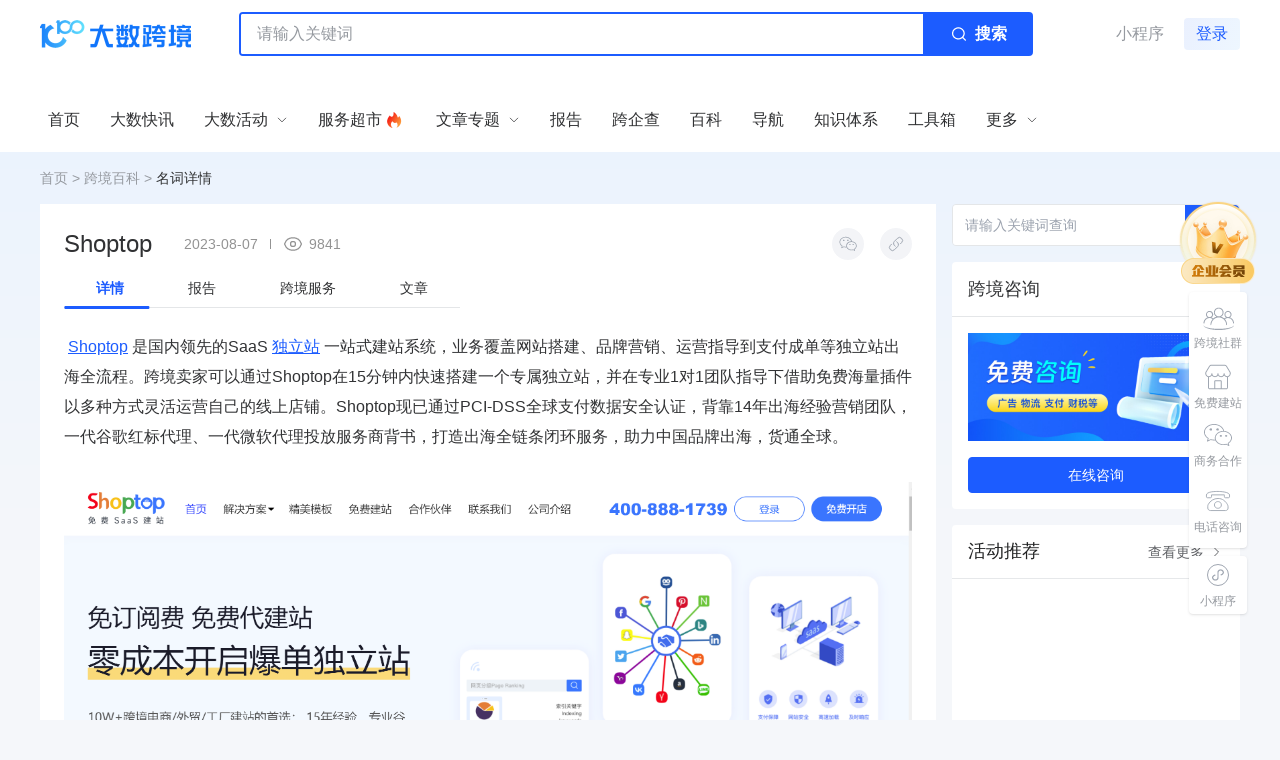

--- FILE ---
content_type: text/html; charset=utf-8
request_url: https://www.10100.com/encyclopedia/explain/23998
body_size: 10890
content:
<!doctype html>
<html data-n-head-ssr lang="zh" data-n-head="%7B%22lang%22:%7B%22ssr%22:%22zh%22%7D%7D">
  <head >
    <title>Shoptop_跨境百科</title><meta data-n-head="ssr" charset="utf-8"><meta data-n-head="ssr" name="viewport" content="width=device-width, initial-scale=1"><meta data-n-head="ssr" name="format-detection" content="telephone=no"><meta data-n-head="ssr" name="og:url" content="https://www.10100.com/"><meta data-n-head="ssr" name="og:type" content="website"><meta data-n-head="ssr" property="og:title" content="大数跨境｜跨境从业者专属的媒体平台"><meta data-n-head="ssr" name="baidu-site-verification" content="code-7luexax40P"><meta data-n-head="ssr" name="google-site-verification" content="gU_3suiSFZ1AI080Qk5TpD4o4LJ6NpOgfGY7Ck21nxY"><meta data-n-head="ssr" name="mobile-agent" content="format=html;url=https://m.10100.com"><meta data-n-head="ssr" data-hid="keywords" name="keywords" content="Shoptop,独立站"><meta data-n-head="ssr" data-hid="description" name="description" content="Shoptop是国内领先的SaaS独立站一站式建站系统，业务覆盖网站搭建、品牌营销、运营指导到支付成单等独立站出海全流程。跨境卖家可以通过Shoptop在15分钟内快速搭建一个专属"><link data-n-head="ssr" rel="icon" type="image/x-icon" href="https://cdn.10100.com/static/home/favicon.ico"><link data-n-head="ssr" rel="alternate" href="https://m.10100.com"><link data-n-head="ssr" rel="canonical" href="https://www.10100.com/encyclopedia/5/23998"><script data-n-head="ssr" type="text/javascript">(function(w,d,s,l,i){w[l]=w[l]||[];w[l].push({'gtm.start':
        new Date().getTime(),event:'gtm.js'});var f=d.getElementsByTagName(s)[0],
        j=d.createElement(s),dl=l!='dataLayer'?'&l='+l:'';j.async=true;j.src=
        'https://www.googletagmanager.com/gtm.js?id='+i+dl;f.parentNode.insertBefore(j,f);
        })(window,document,'script','dataLayer','GTM-N96M9R56');</script><script data-n-head="ssr" src="https://hm.baidu.com/hm.js?19589da1b5687c9263ea70d22368d4a7"></script><script data-n-head="ssr" src="https://o.alicdn.com/captcha-frontend/aliyunCaptcha/AliyunCaptcha.js" type="text/javascript" defer></script><script data-n-head="ssr" src="https://lf1-cdn-tos.bytegoofy.com/goofy/ttzz/push.js?e6ef00c052796df383ff2d7527b73a3fbccb614aee0b3c4be82bf09980111d883d72cd14f8a76432df3935ab77ec54f830517b3cb210f7fd334f50ccb772134a" type="text/javascript" id="ttzz" defer></script><script data-n-head="ssr" type="application/ld+json">{"@context":"https://schema.org","@type":"Article","datePublished":"2023-08-07 11:36:13","dateModified":"2023-08-07 11:36:13","author":[{"@type":"Person","name":"大数跨境"}],"headline":"Shoptop"}</script><link rel="preload" href="/_nuxt/5002af7.js" as="script"><link rel="preload" href="/_nuxt/d371d45.js" as="script"><link rel="preload" href="/_nuxt/css/8358495.css" as="style"><link rel="preload" href="/_nuxt/3d5d9bc.js" as="script"><link rel="preload" href="/_nuxt/css/b3f41a3.css" as="style"><link rel="preload" href="/_nuxt/9b9ee2d.js" as="script"><link rel="preload" href="/_nuxt/css/f813073.css" as="style"><link rel="preload" href="/_nuxt/f829550.js" as="script"><link rel="preload" href="/_nuxt/7b1b18b.js" as="script"><link rel="preload" href="/_nuxt/973333d.js" as="script"><link rel="preload" href="/_nuxt/css/0243b65.css" as="style"><link rel="preload" href="/_nuxt/d0b4e04.js" as="script"><link rel="preload" href="/_nuxt/css/14bead9.css" as="style"><link rel="preload" href="/_nuxt/7e75a01.js" as="script"><link rel="stylesheet" href="/_nuxt/css/8358495.css"><link rel="stylesheet" href="/_nuxt/css/b3f41a3.css"><link rel="stylesheet" href="/_nuxt/css/f813073.css"><link rel="stylesheet" href="/_nuxt/css/0243b65.css"><link rel="stylesheet" href="/_nuxt/css/14bead9.css">
  </head>
  <body >
    <div data-server-rendered="true" id="__nuxt"><!----><div id="__layout"><main class="layout-d"><!----> <div class="h-[152px]" data-v-256327fc><header class="relative left-0 right-0 z-20 bg-white" data-v-256327fc><div class="bg-white content" data-v-256327fc><div class="flex items-center justify-between pt-3 pb-2" data-v-256327fc><div class="flex items-center flex-1" data-v-256327fc><a href="/" class="nuxt-link-active" data-v-256327fc><img src="https://cdn.10100.com/static/home/logo.png" alt="大数跨境" loading="lazy" class="w-[151px] h-[28px] object-cover" data-v-256327fc></a> <div class="relative ml-12 max-w-[794px]" style="width:74.62406%;" data-v-2374ad94 data-v-256327fc><div class="relative w-full h-11 border-2 border-blue rounded flex items-center" data-v-2374ad94><input type="text" placeholder="请输入关键词" value="" class="flex-1 h-full outline-none pl-4 pr-2.5 text-base leading-10 rounded-sm" data-v-2374ad94> <button class="w-[108px] flex-shrink-0 h-full flex items-center justify-center text-white bg-blue" data-v-2374ad94><svg width="24" height="24" viewBox="0 0 24 24" fill="none" xmlns="http://www.w3.org/2000/svg" data-v-2374ad94><path fill-rule="evenodd" clip-rule="evenodd" d="M17.7304 11.3907C17.7304 8.01587 14.8806 5.28003 11.3652 5.28003C7.8498 5.28003 5 8.01587 5 11.3907C5 14.7655 7.8498 17.5014 11.3652 17.5014C12.8937 17.5014 14.2964 16.9842 15.3937 16.1221L17.9134 18.5411C18.162 18.7797 18.565 18.7797 18.8136 18.5411C19.0621 18.3024 19.0621 17.9155 18.8136 17.6769L16.2942 15.2575C17.1919 14.2042 17.7304 12.8578 17.7304 11.3907ZM6.27307 11.3907C6.27307 8.69082 8.55291 6.50215 11.3652 6.50215C14.1776 6.50215 16.4574 8.69082 16.4574 11.3907C16.4574 14.0906 14.1776 16.2792 11.3652 16.2792C8.55291 16.2792 6.27307 14.0906 6.27307 11.3907Z" fill="white" data-v-2374ad94></path></svg> <span class="ml-1 text-base leading-none font-semibold" data-v-2374ad94>搜索</span></button></div> <!----></div></div> <div class="flex items-center" data-v-256327fc><!----><!----><!----></div></div> <div class="text-xs leading-normal w-[686px] h-[24px] overflow-hidden pt-0.5 pb-1 text-subtext ml-[200px]" data-v-256327fc></div> <div class="relative flex items-center justify-between" data-v-256327fc><a href="/" class="w-[46px] h-8 absolute -left-[62px] top-4 nuxt-link-active" style="display:none;" data-v-256327fc data-v-256327fc><img src="https://cdn.10100.com/static/home/mini-logo.png" alt="大数跨境" loading="lazy" class="absolute top-0 left-0 object-cover w-full h-full" data-v-256327fc></a> <nav class="py-4" data-v-256327fc><ul class="flex items-center h-8"><li class="relative header__menu-item"><span class="header__menu-item-text flex items-center cursor-default links--wrap"> <span>首页</span>  <!----> <!----> <a href="/" aria-label="首页" target="_self" class="links--item nuxt-link-active"></a></span> <!----></li> <li class="relative header__menu-item"><span class="header__menu-item-text flex items-center cursor-default links--wrap"> <span>大数快讯</span>  <!----> <!----> <a href="/news" aria-label="大数快讯" target="_self" class="links--item"></a></span> <!----></li> <li class="relative header__menu-item"><span class="header__menu-item-text flex items-center cursor-default links--wrap"> <span>大数活动</span>  <svg xmlns="http://www.w3.org/2000/svg" fill="none" viewBox="0 0 24 24" stroke-width="1.5" stroke="currentColor" class="w-3 h-3 ml-2 flex items-center header__menu-item-icon"><path stroke-linecap="round" stroke-linejoin="round" d="m19.5 8.25-7.5 7.5-7.5-7.5"></path></svg> <!----> <a href="/hd" aria-label="大数活动" target="_self" class="links--item"></a></span> <!----></li> <li class="relative header__menu-item"><span class="header__menu-item-text flex items-center cursor-default links--wrap"> <span>服务超市</span> <img width="24" height="24" src="https://cdn.10100.com/static/home/header-hot.png" alt="跨境活动" loading="lazy" class="inline-block object-cover w-6 h-6"> <!----> <!----> <a href="/fuwu" aria-label="服务超市" target="_self" class="links--item"></a></span> <!----></li> <li class="relative header__menu-item"><span class="header__menu-item-text flex items-center cursor-default links--wrap"> <span>文章专题</span>  <svg xmlns="http://www.w3.org/2000/svg" fill="none" viewBox="0 0 24 24" stroke-width="1.5" stroke="currentColor" class="w-3 h-3 ml-2 flex items-center header__menu-item-icon"><path stroke-linecap="round" stroke-linejoin="round" d="m19.5 8.25-7.5 7.5-7.5-7.5"></path></svg> <!----> <!----></span> <div><div class="header__menu-popup"><ul><li class="header__menu-popup-item"><a href="/knowledge/1-all" class="hover:text-blue">出海平台</a></li><li class="header__menu-popup-item"><a href="/knowledge/2-all" class="hover:text-blue">流量密码</a></li><li class="header__menu-popup-item"><a href="/knowledge/3-all" class="hover:text-blue">出海蓝图</a></li><li class="header__menu-popup-item"><a href="/knowledge/4-all" class="hover:text-blue">产业赛道</a></li><li class="header__menu-popup-item"><a href="/knowledge/5-all" class="hover:text-blue">物流仓储</a></li><li class="header__menu-popup-item"><a href="/knowledge/6-all" class="hover:text-blue">跨境支付</a></li><li class="header__menu-popup-item"><a href="/knowledge/7-all" class="hover:text-blue">选品策略</a></li><li class="header__menu-popup-item"><a href="/knowledge/8-all" class="hover:text-blue">实操手册</a></li></ul></div> <!----></div></li> <li class="relative header__menu-item"><span class="header__menu-item-text flex items-center cursor-default links--wrap"> <span>报告</span>  <!----> <!----> <a href="/report" aria-label="报告" target="_self" class="links--item"></a></span> <!----></li><li class="relative header__menu-item"><span class="header__menu-item-text flex items-center cursor-default links--wrap"> <span>跨企查</span>  <!----> <!----> <a href="/company" aria-label="跨企查" target="_self" class="links--item"></a></span> <!----></li><li class="relative header__menu-item"><span class="header__menu-item-text flex items-center cursor-default links--wrap"> <span>百科</span>  <!----> <!----> <a href="/encyclopedia" aria-label="百科" target="_self" class="links--item nuxt-link-active"></a></span> <!----></li><li class="relative header__menu-item"><span class="header__menu-item-text flex items-center cursor-default links--wrap"> <span>导航</span>  <!----> <a href="https://www.m123.com" aria-label="导航" target="_blank" class="links--item"></a> <!----></span> <!----></li><li class="relative header__menu-item"><span class="header__menu-item-text flex items-center cursor-default links--wrap"> <span>知识体系</span>  <!----> <!----> <a href="/edu" aria-label="知识体系" target="_self" class="links--item"></a></span> <!----></li><li class="relative header__menu-item"><span class="header__menu-item-text flex items-center cursor-default links--wrap"> <span>工具箱</span>  <!----> <!----> <a href="/tools" aria-label="工具箱" target="_self" class="links--item"></a></span> <!----></li> <li class="relative header__menu-item"><span class="header__menu-item-text flex items-center cursor-default links--wrap"> <span>更多</span>  <svg xmlns="http://www.w3.org/2000/svg" fill="none" viewBox="0 0 24 24" stroke-width="1.5" stroke="currentColor" class="w-3 h-3 ml-2 flex items-center header__menu-item-icon"><path stroke-linecap="round" stroke-linejoin="round" d="m19.5 8.25-7.5 7.5-7.5-7.5"></path></svg> <!----> <!----></span> <ul class="header__menu-popup"><li class="header__menu-popup-item hover:text-blue"><a href="/hy">找货源</a></li><li class="header__menu-popup-item hover:text-blue"><a href="/job">跨境招聘</a></li><li class="header__menu-popup-item hover:text-blue"><a href="/ds">DeepSeek</a></li></ul></li></ul> <svg xmlns="http://www.w3.org/2000/svg" class="hidden"><symbol id="icon-overseas-platform" viewBox="0 0 20 20" fill="none"><path fill="CurrentColor" d="M15.6 3.875c.7732 0 1.4.598 1.4 1.3358v7.1242c0 .7377-.6268 1.3358-1.4 1.3358h-4.3857v1.0285l1.5886.0009c.4124 0 .7467.3189.7467.7124 0 .3934-.3343.7124-.7467.7124h-5.6c-.4123 0-.7466-.319-.7466-.7124 0-.3935.3343-.7124.7467-.7124l1.5837-.0009v-1.0285H4.4c-.7732 0-1.4-.5981-1.4-1.3358V5.2108c0-.7378.6268-1.3358 1.4-1.3358h11.2Zm-2.7971 11.3595h-5.6c-.103 0-.1866.0797-.1866.1781 0 .0983.0835.1781.1867.1781h5.5999c.1031 0 .1867-.0798.1867-.1781 0-.0984-.0836-.1781-.1867-.1781Zm-2.1486-1.5637H9.3467v1.0285h1.3076v-1.0285ZM15.6 4.4093H4.4c-.464 0-.84.3588-.84.8015v7.1242c0 .4426.376.8014.84.8014h11.2c.4639 0 .84-.3588.84-.8014V5.2108c0-.4427-.3761-.8015-.84-.8015ZM9.8379 7.7524l2.1916 2.171a.2586.2586 0 0 1-.0074.3777c-.1114.1023-.2886.0992-.3959-.0071L9.4346 8.1231a.2586.2586 0 0 1 .0074-.3778c.1113-.1023.2886-.0992.3959.0071Zm1.3529-.8055c.1113-.1024.2885-.0993.3959.0069l1.6257 1.6083a.2585.2585 0 0 1-.0071.3778c-.1113.1024-.2886.0993-.3959-.0069l-1.6258-1.6083a.2585.2585 0 0 1 .0072-.3778Zm-2.5175-.348.5006.4958a.2586.2586 0 0 1-.0074.3778c-.1114.1023-.2886.0992-.396-.007l-.5005-.496a.2586.2586 0 0 1 .0074-.3777c.1113-.1024.2886-.0992.3959.007Z"></path></symbol> <symbol id="icon-traffic-password" viewBox="0 0 20 20" fill="none"><path fill="CurrentColor" fill-rule="evenodd" d="M14.8498 7.40884c.0304.01506.0456.01506.076.01506.1367 0 .2583-.09038.2887-.22594l.7749-3.07277c.0427-.15524-.048-.29725-.1846-.35172a.2874.2874 0 0 0-.0883-.0244l-3.0395-.73852c-.1671-.04518-.319.06025-.3646.21088-.0456.16569.0607.31632.2127.3615l2.3961.57779-8.26105 4.9502c-.15194.09038-.19753.27113-.10636.40669.06078.09038.15194.13556.2583.13556.04558 0 .10636 0 .15194-.03012L15.234 4.66752l-.5969 2.37982c-.0456.16569.0608.31631.2127.3615ZM5.45983 10.5268c.15194-.0904.19752-.2711.10636-.4067-.09117-.15062-.2735-.19581-.41024-.1054l-1.00282.6025c-.15194.0903-.19752.2711-.10635.4067.06077.0903.15194.1355.2583.1355.06077 0 .10636-.015.15194-.0301l1.00281-.6025ZM4.70052 17h2.24874c.15194 0 .28869-.1356.28869-.2862v-3.1029c0-.1506-.12156-.2862-.28869-.2862H4.70052c-.15194 0-.28869.1205-.28869.2862v3.1029c0 .1506.12155.2862.28869.2862Zm1.94486-.5874H4.98922v-2.5155h1.65616v2.5155ZM9.00046 17h2.24874c.1519 0 .2887-.1356.2887-.2862v-5.2267c0-.1506-.1216-.2862-.2887-.2862H9.00046c-.15195 0-.28869.1205-.28869.2862v5.2267c0 .1506.12155.2862.28869.2862Zm1.94484-.5874H9.28915v-4.6544h1.65615v4.6544ZM13.4302 17h2.2488c.1519 0 .2887-.1356.2887-.2862V8.73063c0-.15062-.1216-.28619-.2887-.28619h-2.2488c-.1519 0-.2887.1205-.2887.28619v7.98317c0 .1506.1216.2862.2887.2862Zm1.9449-.5874h-1.6562V9.01682h1.6562v7.39578Z" clip-rule="evenodd"></path></symbol> <symbol id="icon-overseas-blueprint" viewBox="0 0 20 20" fill="none"><path fill="CurrentColor" d="m5.22006 15.0727-1.97176.0001c-.13713 0-.2483-.1111-.2483-.2482V3.24813C3 3.11109 3.11117 3 3.24831 3H16.7517c.1371 0 .2483.11109.2483.24813V16.7519c0 .137-.1112.2481-.2483.2481H3.24831C3.11117 17 3 16.8889 3 16.7519v-.1147c0-.1371.11117-.2481.24831-.2481H16.051c.192 0 .3477-.1556.3477-.3474V3.95834c0-.19185-.1557-.34739-.3477-.34739H3.95902c-.192 0-.34764.15554-.34764.34739V14.1144c0 .1919.15564.3474.34764.3474h.56056c.192 0 .34764-.1555.34764-.3474V5.13453c0-.13704.11117-.24813.24831-.24813h9.72787c.1372 0 .2483.11109.2483.24813v2.03162c0 .13704-.1111.24813-.2483.24813H7.74478c-.19199 0-.34764.15554-.34764.34739v.61159c0 .19186.15565.34739.34764.34739h7.09862c.1371 0 .2483.11109.2483.24813v5.85592c0 .137-.1112.2481-.2483.2481H7.03403c-.13714 0-.24831-.1111-.24831-.2481v-3.9388c0-.137.11117-.2481.24831-.2481h5.88057c.1371 0 .2483.1111.2483.2481v2.032c0 .137-.1112.2481-.2483.2481H8.92177c-.13714 0-.24831-.1111-.24831-.2481v-.1148c0-.1371.11117-.2482.24831-.2482h3.29233c.192 0 .3477-.1555.3477-.3474v-.6114c0-.1918-.1557-.3474-.3477-.3474H7.73446c-.19199 0-.34763.1556-.34763.3474v2.5183c0 .1919.15564.3474.34763.3474h6.38794c.192 0 .3476-.1555.3476-.3474V9.66869c0-.19186-.1556-.34739-.3476-.34739H7.02376c-.13714 0-.24831-.11109-.24831-.24813V7.05161c0-.13704.11117-.24813.24831-.24813h7.09864c.192 0 .3476-.15553.3476-.34739v-.61138c0-.19186-.1556-.34739-.3476-.34739H5.81602c-.192 0-.34764.15553-.34764.34739v8.97989c0 .1371-.11118.2481-.24832.2481Z"></path></symbol></svg></nav> <div class="flex items-center" style="display:none;" data-v-256327fc><!----></div></div></div></header></div> <div class="main" data-v-b38a6f52><div><div class="content" data-v-b38a6f52><!----> <div class="crumbs h-[52px] flex items-center" data-v-6d2984dd data-v-b38a6f52><div class="item" data-v-6d2984dd><div data-v-6d2984dd></div></div></div></div> <!----> <div class="flex justify-between content" data-v-b38a6f52><div class="w-3/4 pr-1 rounded" data-v-b38a6f52><div sensor="ContentRead" class="p-6 bg-white" data-v-b38a6f52><div class="flex items-center justify-between" data-v-b38a6f52><div class="flex items-center text-sm text-subtext2" data-v-b38a6f52><h1 class="mr-8 text-2xl font-medium text-text max-w-[500px] break-words" data-v-b38a6f52>
              Shoptop
            </h1> <span class="pr-3" data-v-b38a6f52>2023-08-07</span> <span class="h-2.5 w-px bg-subtext2" data-v-b38a6f52></span> <span class="flex items-center pl-3" data-v-b38a6f52><span class="mr-1.5" data-v-b38a6f52><svg xmlns="http://www.w3.org/2000/svg" fill="none" viewBox="0 0 24 24" stroke-width="1.5" stroke="currentColor" class="w-5 h-5" data-v-b38a6f52><path stroke-linecap="round" stroke-linejoin="round" d="M2.036 12.322a1.012 1.012 0 0 1 0-.639C3.423 7.51 7.36 4.5 12 4.5c4.638 0 8.573 3.007 9.963 7.178.07.207.07.431 0 .639C20.577 16.49 16.64 19.5 12 19.5c-4.638 0-8.573-3.007-9.963-7.178Z" data-v-b38a6f52></path> <path stroke-linecap="round" stroke-linejoin="round" d="M15 12a3 3 0 1 1-6 0 3 3 0 0 1 6 0Z" data-v-b38a6f52></path></svg></span> <span data-v-b38a6f52>9841</span></span></div> <!----></div> <div class="h-12" data-v-b38a6f52><div class="flex pt-4" data-v-b38a6f52><div class="flex pb-1.5 border-b border-gray2" data-v-b38a6f52><div class="px-8 py-0.5 relative cursor-pointer hover:text-blue tab-selected" data-v-b38a6f52>
                详情
              </div><div class="px-8 py-0.5 relative cursor-pointer hover:text-blue" data-v-b38a6f52>
                报告
              </div><div class="px-8 py-0.5 relative cursor-pointer hover:text-blue" data-v-b38a6f52>
                跨境服务
              </div><div class="px-8 py-0.5 relative cursor-pointer hover:text-blue" data-v-b38a6f52>
                文章
              </div></div></div></div> <div class="pt-6 pb-4 border-b border-gray2" data-v-b38a6f52><div class="rte" data-v-b38a6f52><p><a href="https://www.10100.com/u/747" target="_blank" rel="noopener">Shoptop</a>是国内领先的SaaS<a href="https://www.10100.com/solution/dlz-service" target="_blank" rel="noopener">独立站</a>一站式建站系统，业务覆盖网站搭建、品牌营销、运营指导到支付成单等独立站出海全流程。跨境卖家可以通过Shoptop在15分钟内快速搭建一个专属独立站，并在专业1对1团队指导下借助免费海量插件以多种方式灵活运营自己的线上店铺。Shoptop现已通过PCI-DSS全球支付数据安全认证，背靠14年出海经验营销团队，一代谷歌红标代理、一代微软代理投放服务商背书，打造出海全链条闭环服务，助力中国品牌出海，货通全球。</p>
<p>&nbsp;</p>
<p><img style="width: 100%; height: auto;" src="https://cdn.10100.com/p/bc5cfd07441447ef8f877d55d1a5f803.png" /></p>
<p>&nbsp;</p>
<h2>企业业务范围</h2>
<p>网站搭建、品牌营销、运营指导、支付成单等独立站出海全流程；广告投放、私域营销、数据驱动、全链集成</p>
<h2>企业文化</h2>
<p>Shoptop，轻松赋能，快乐出海！<br />关爱每⼀位员⼯，是我们的企业守则；公司利益与个⼈利益共赢共享，是我们的企业准则<br />我们致⼒于创造轻松、有趣的⼯作氛围，还有嗨翻天的团建⽇、节假⽇福利</p>
<h2>发展历程</h2>
<p>2010年：Shoptop核⼼团队创⽴；品牌营销中⼼及建站技术中⼼成⽴；提供Google⼴告开户、投放及整站SEO服务；提供基于Zencart、OpenCart、WordPress等PHP+MySQL⼆次开发<br />的建站服务。<br />2012年：提供基于Magento的建站服务；壮⼤品牌营销中⼼⼈才队伍<br />2014年：提供基于独⽴站的⽀付集成服务；壮⼤建站技术中⼼，从知名跨境⽀付机构及⼀流⾼校引进了丰富技术⼈才；成为国内⾸批提供Facebook⼴告服务的企业。<br />2016年：服务客户遍及⽣活⽤品、家居服饰、医疗保健、教育培训、快消、IT电⼦等众多⾏业。<br />2018年：创新依托企业级架构技术,建站服务SaaS化；成功打造了新⼀代安全领先的独⽴站建站系统Shoptop。<br />2020年：品牌化推⼴，出海⼀站式SaaS建站系统Shoptop深度进军市场；积累丰富客户服务经验，收获众多好评。<br />2021年：产品持续迭代升级，完善产品⽣态环境和服务体系，通过PCI-DSS认证；陆续与各⼤跨境服务商达成合作；合肥、深圳、郑州等多地相继成⽴分公司，团队规模⽇益扩⼤。<br />2022年：继续以创新技术和专业服务相结合，突围跨境电商市场，为更多跨境企业提供个性化、精细化、合规化的品牌出海服务。</p>
<h2>品牌亮点</h2>
<p>Shoptop建站产品体系由国内首批跨境技术团队打造，依托强大的企业级架构SaaS技术，以用户体验为中心设计系统，为不同行业客户提供量身定制的解决方案，通过不断迭代升级产品功能，解决不同群体客户的日常建站痛点。Shoptop在多个转型需求城市开拓，助力产业带、学校合作、文化传承出海发展，打造&ldquo;建站 + 营销&rdquo;一站式跨境全链服务闭环。</p>
<h2>Shoptop的优势</h2>
<h3>一站式便捷操作</h3>
<p>15分钟快速建站、100＋免费模板、海量免费插件助力网站运营</p>
<h3>保障安全合规</h3>
<p>网站安全、资金安全、交易安全</p>
<h3>方便省心服务</h3>
<p>7*24小时技术支持、7*8小时客服支持、1对1运营指导</p>
<h3>定制化产品服务</h3>
<p>多种价格套餐、个性化营销服务</p>
<h3>合作共赢理念</h3>
<p>助力商家成功出海、携手合作伙伴开创未来、赋能代理商业绩倍增</p></div></div> <div class="pt-6" style="display:none;" data-v-b38a6f52><div data-v-b38a6f52></div></div> <div class="flex pt-3" data-v-b38a6f52><a href="/tag/102/1" class="px-3 py-1.5 bg-tag text-subtext mr-2.5 text-sm rounded" data-v-b38a6f52>
            独立站
          </a><a href="/tag/1041/1" class="px-3 py-1.5 bg-tag text-subtext mr-2.5 text-sm rounded" data-v-b38a6f52>
            Shoptop
          </a></div></div> <!----> <!----> <div data-v-b38a6f52><div class="flex items-center justify-between mt-7"><div class="flex items-center"><span class="p-2 text-blue"><svg xmlns="http://www.w3.org/2000/svg" width="32" height="32" viewBox="0 0 1024 1024" class="icon"><path fill="currentColor" d="M432 512a80 80 0 1 0 160 0 80 80 0 0 0-160 0zm528-32h-33.621A416.085 416.085 0 0 0 544 97.621V64a32 32 0 1 0-64 0v33.621A416.085 416.085 0 0 0 97.621 480H64a32 32 0 1 0 0 64h33.621A416.085 416.085 0 0 0 480 926.379V960a32 32 0 1 0 64 0v-33.621A416.085 416.085 0 0 0 926.379 544H960a32 32 0 1 0 0-64zM544 862.379V800a32 32 0 1 0-64 0v62.379A352.299 352.299 0 0 1 161.621 544H224a32 32 0 1 0 0-64h-62.379A352.299 352.299 0 0 1 480 161.621V224a32 32 0 1 0 64 0v-62.379A352.341 352.341 0 0 1 862.379 480H800a32 32 0 1 0 0 64h62.379A352.299 352.299 0 0 1 544 862.379z"></path></svg></span> <h2 class="ml-1 text-xl font-medium leading-normal">关联词条</h2></div> <a href="/encyclopedia/explain" class="flex items-center cursor-pointer text-blue">
        查看更多<svg xmlns="http://www.w3.org/2000/svg" fill="none" viewBox="0 0 24 24" stroke-width="1.5" stroke="currentColor" class="w-4 h-4"><path stroke-linecap="round" stroke-linejoin="round" d="m8.25 4.5 7.5 7.5-7.5 7.5"></path></svg></a></div> <div class="flex flex-wrap justify-between mt-1" style="--grid-horizontal-spacing: 16px"></div></div> <div class="bg-white rounded" data-v-f94e8740 data-v-b38a6f52><div class="flex h-[55px] border-b border-fill3" data-v-f94e8740><div class="px-8 text-base leading-[54px] cursor-pointer hover:text-primary tabs-selected text-primary font-medium" data-v-f94e8740><span class="inline-block h-full" data-v-f94e8740> 活动</span></div><div class="px-8 text-base leading-[54px] cursor-pointer hover:text-primary" data-v-f94e8740><span class="inline-block h-full" data-v-f94e8740> 服务</span></div><div class="px-8 text-base leading-[54px] cursor-pointer hover:text-primary" data-v-f94e8740><span class="inline-block h-full" data-v-f94e8740> 百科</span></div><div class="px-8 text-base leading-[54px] cursor-pointer hover:text-primary" data-v-f94e8740><span class="inline-block h-full" data-v-f94e8740> 问答</span></div><div class="px-8 text-base leading-[54px] cursor-pointer hover:text-primary" data-v-f94e8740><span class="inline-block h-full" data-v-f94e8740> 文章</span></div><div class="px-8 text-base leading-[54px] cursor-pointer hover:text-primary" data-v-f94e8740><span class="inline-block h-full" data-v-f94e8740> 社群</span></div><div class="px-8 text-base leading-[54px] cursor-pointer hover:text-primary" data-v-f94e8740><span class="inline-block h-full" data-v-f94e8740> 跨境企业</span></div></div> <div data-v-f94e8740><div data-v-f94e8740><div class="flex flex-wrap justify-between p-6 gap-y-6" style="--grid-horizontal-spacing:24px;" data-v-f94e8740></div></div><div data-v-f94e8740><!----></div><div data-v-f94e8740><!----></div><div data-v-f94e8740><!----></div><div data-v-f94e8740><!----></div><div data-v-f94e8740><!----></div><div data-v-f94e8740><!----></div></div></div></div> <div class="w-1/4 pl-3" data-v-b38a6f52><!----><!----><!----><!----><!----><!----><!----><!----><!----><!----><!----><!----><!----><!----><!----></div></div> <div data-v-08bdc680 data-v-b38a6f52><!----><!----><!----> <!----></div></div> <!----></div> <div class="mt-20"></div> <footer class="bg-[#161212]" data-v-04d3f043><div class="content bg-[#161212]" data-v-04d3f043><div class="flex pt-16 pb-[42px]" data-v-04d3f043><div class="flex-1 flex" data-v-04d3f043><div data-v-04d3f043><img src="https://cdn.10100.com/static/home/footer-logo.png" loading="lazy" alt="大数跨境" class="w-[172px] h-10 object-cover"> <img src="https://cdn.10100.com/static/home/footer-logo-desc.png" loading="lazy" alt="大数跨境" class="w-[172px] h-auto object-cover mt-4"> <div class="mt-[34px]"><div class="text-[14px] leading-[20px] text-white opacity-70">旗下产品 M123.com</div> <a href="https://www.m123.com" target="_blank"><div class="group w-[172px] mt-2 h-9 text-center bg-text rounded cursor-pointer transform transition-all duration-150 flex items-center justify-center hover:bg-[#464646]"><img src="https://cdn.10100.com/assets/m123-white.png" loading="lazy" alt="M123" class="h-[16px] opacity-40 transform transition-all duration-150 group-hover:opacity-100 group-hover:scale-110"></div></a></div></div> <div class="text-white text-opacity-70 text-sm footer-links-1" data-v-04d3f043><h2 class="text-base text-white font-medium leading-1.4 pl-4 pr-2.5 pb-2">关于</h2> <div class="flex"><ul><li class="mt-1 px-4 py-1 hover:bg-white hover:bg-opacity-10 hover:text-white rounded-sm"><a href="/about">关于我们</a></li><li class="mt-1 px-4 py-1 hover:bg-white hover:bg-opacity-10 hover:text-white rounded-sm"><a href="/contact">商务合作</a></li><li class="mt-1 px-4 py-1 hover:bg-white hover:bg-opacity-10 hover:text-white rounded-sm"><a href="/links">友情链接</a></li><li class="mt-1 px-4 py-1 hover:bg-white hover:bg-opacity-10 hover:text-white rounded-sm"><a href="/join-us">加入大数</a></li><li class="mt-1 px-4 py-1 hover:bg-white hover:bg-opacity-10 hover:text-white rounded-sm"><a href="/vip">企业会员</a></li></ul><ul class="ml-1"><li class="mt-1 px-4 py-1 hover:bg-white hover:bg-opacity-10 hover:text-white rounded-sm"><a href="/help">帮助中心</a></li><li class="mt-1 px-4 py-1 hover:bg-white hover:bg-opacity-10 hover:text-white rounded-sm"><a href="/privacy">隐私协议</a></li><li class="mt-1 px-4 py-1 hover:bg-white hover:bg-opacity-10 hover:text-white rounded-sm"><a href="/article/2674702">版权声明</a></li></ul></div></div> <div class="text-white text-opacity-70 text-sm footer-links-2" data-v-04d3f043><h2 class="text-base text-white font-medium leading-1.4 pl-4 pr-2.5 pb-2">产品服务</h2> <div class="flex"><ul><li class="mt-1 px-4 py-1 hover:bg-white hover:bg-opacity-10 hover:text-white rounded-sm"><a href="/hd">大数活动</a></li><li class="mt-1 px-4 py-1 hover:bg-white hover:bg-opacity-10 hover:text-white rounded-sm"><a href="/news">跨境快讯</a></li><li class="mt-1 px-4 py-1 hover:bg-white hover:bg-opacity-10 hover:text-white rounded-sm"><a href="/report">大数研报</a></li><li class="mt-1 px-4 py-1 hover:bg-white hover:bg-opacity-10 hover:text-white rounded-sm"><a href="/encyclopedia" class="nuxt-link-active">大数百科</a></li><li class="mt-1 px-4 py-1 hover:bg-white hover:bg-opacity-10 hover:text-white rounded-sm"><a href="https://www.shoptop.cn/?id=162" target="_blank">免费建站</a></li></ul><ul class="ml-1"><li class="mt-1 px-4 py-1 hover:bg-white hover:bg-opacity-10 hover:text-white rounded-sm"><a href="/company">跨企查</a></li><li class="mt-1 px-4 py-1 hover:bg-white hover:bg-opacity-10 hover:text-white rounded-sm"><a href="/group">跨境社群</a></li><li class="mt-1 px-4 py-1 hover:bg-white hover:bg-opacity-10 hover:text-white rounded-sm"><a href="https://vip.10100.com" target="_blank">跨境培训</a></li><li class="mt-1 px-4 py-1 hover:bg-white hover:bg-opacity-10 hover:text-white rounded-sm"><a href="/edu">知识体系</a></li><li class="mt-1 px-4 py-1 hover:bg-white hover:bg-opacity-10 hover:text-white rounded-sm"><a href="/solution/google-service">广告投放</a></li></ul><ul class="ml-1"><li class="mt-1 px-4 py-1 hover:bg-white hover:bg-opacity-10 hover:text-white rounded-sm"><a href="/job">找工作</a></li><li class="mt-1 px-4 py-1 hover:bg-white hover:bg-opacity-10 hover:text-white rounded-sm"><a href="/fuwu">跨境服务</a></li><li class="mt-1 px-4 py-1 hover:bg-white hover:bg-opacity-10 hover:text-white rounded-sm"><a href="/hy">找货源</a></li></ul></div></div></div> <div class="flex-shrink-0" data-v-04d3f043><div class="relative min-w-[364px]" data-v-04d3f043><div class="flex"><div class="cursor-pointer relative pb-1 pt-1 px-3 text-[#94979E] transition-all duration-200 bg-[#303133] rounded-t-[4px]"><span class="text-16px leading-22px font-medium transition-colors duration-200 text-white">
        微信
      </span></div><div class="cursor-pointer relative pb-1 pt-1 px-3 text-[#94979E] transition-all duration-200"><span class="text-16px leading-22px font-medium transition-colors duration-200 text-gray-400 hover:text-gray-300">
        合作
      </span></div></div> <div class="bg-[#303133] pt-3 px-4 pb-[18px] rounded-b-[4px] inline-block"><ul class="flex justify-start gap-4"><li class="flex flex-col items-center"><div class="relative w-[100px] h-[100px] mb-2 overflow-hidden"><img src="https://cdn.10100.com/static/home/footer-gongzhonghao.png" alt="公众号" loading="lazy" class="w-full h-full object-cover"></div> <p class="text-sm text-white text-center font-medium">公众号</p></li><li class="flex flex-col items-center"><div class="relative w-[100px] h-[100px] mb-2 overflow-hidden"><img src="https://cdn.10100.com/static/home/footer-comprehensive.png" alt="大数跨境小程序" loading="lazy" class="w-full h-full object-cover"></div> <p class="text-sm text-white text-center font-medium">大数跨境小程序</p></li></ul></div></div></div></div> <div class="border-t border-white border-opacity-10 text-center text-xs leading-normal py-2 text-white text-opacity-60 flex items-center justify-center" data-v-04d3f043><span data-v-04d3f043>大数跨境10100.com</span> <a href="https://beian.miit.gov.cn/" target="_blank" class="mx-4 hover:text-white" data-v-04d3f043> 沪ICP备2022029172号-3</a> <a href="http://www.beian.gov.cn/portal/registerSystemInfo?recordcode=31010402009968" target="_blank" class="hover:text-white flex items-center" data-v-04d3f043><img src="https://cdn.10100.com/static/home/beian.png" class="inline-block align-bottom w-[10px] h-[10px] mr-1" data-v-04d3f043>
        沪公网安备 31010402009968号
      </a></div></div></footer> <!----><!----><!----></main></div></div><script>window.__NUXT__=(function(a,b,c,d,e,f,g,h,i,j,k,l,m,n,o,p,q,r,s,t,u,v,w,x,y){return {layout:"default",data:[{tabs:[{type:"detail",name:"详情"},{type:"report",name:"报告"},{type:"service",name:"跨境服务"},{type:"article",name:"文章"}],config:{bottomQrCode:i,consultQrCode:l,relatedEnterprise:m,relatedServiceRight:n,relatedServiceTab:o,relatedArticleTopic:p,relatedReport:q,advertising:i},wikiId:c,subType:h,detail:{id:c,title:k,status:g,type:h,subType:h,seoTitle:"Shoptop_跨境百科",seoKeywordsList:[k,r],seoDescription:"Shoptop是国内领先的SaaS独立站一站式建站系统，业务覆盖网站搭建、品牌营销、运营指导到支付成单等独立站出海全流程。跨境卖家可以通过Shoptop在15分钟内快速搭建一个专属",pv:"9841",createTime:"2023-08-07 11:36:13",description:d,content:"\u003Cp\u003E\u003Ca href=\"https:\u002F\u002Fwww.10100.com\u002Fu\u002F747\" target=\"_blank\" rel=\"noopener\"\u003EShoptop\u003C\u002Fa\u003E是国内领先的SaaS\u003Ca href=\"https:\u002F\u002Fwww.10100.com\u002Fsolution\u002Fdlz-service\" target=\"_blank\" rel=\"noopener\"\u003E独立站\u003C\u002Fa\u003E一站式建站系统，业务覆盖网站搭建、品牌营销、运营指导到支付成单等独立站出海全流程。跨境卖家可以通过Shoptop在15分钟内快速搭建一个专属独立站，并在专业1对1团队指导下借助免费海量插件以多种方式灵活运营自己的线上店铺。Shoptop现已通过PCI-DSS全球支付数据安全认证，背靠14年出海经验营销团队，一代谷歌红标代理、一代微软代理投放服务商背书，打造出海全链条闭环服务，助力中国品牌出海，货通全球。\u003C\u002Fp\u003E\n\u003Cp\u003E&nbsp;\u003C\u002Fp\u003E\n\u003Cp\u003E\u003Cimg style=\"width: 100%; height: auto;\" src=\"https:\u002F\u002Fcdn.10100.com\u002Fp\u002Fbc5cfd07441447ef8f877d55d1a5f803.png\" \u002F\u003E\u003C\u002Fp\u003E\n\u003Cp\u003E&nbsp;\u003C\u002Fp\u003E\n\u003Ch2\u003E企业业务范围\u003C\u002Fh2\u003E\n\u003Cp\u003E网站搭建、品牌营销、运营指导、支付成单等独立站出海全流程；广告投放、私域营销、数据驱动、全链集成\u003C\u002Fp\u003E\n\u003Ch2\u003E企业文化\u003C\u002Fh2\u003E\n\u003Cp\u003EShoptop，轻松赋能，快乐出海！\u003Cbr \u002F\u003E关爱每⼀位员⼯，是我们的企业守则；公司利益与个⼈利益共赢共享，是我们的企业准则\u003Cbr \u002F\u003E我们致⼒于创造轻松、有趣的⼯作氛围，还有嗨翻天的团建⽇、节假⽇福利\u003C\u002Fp\u003E\n\u003Ch2\u003E发展历程\u003C\u002Fh2\u003E\n\u003Cp\u003E2010年：Shoptop核⼼团队创⽴；品牌营销中⼼及建站技术中⼼成⽴；提供Google⼴告开户、投放及整站SEO服务；提供基于Zencart、OpenCart、WordPress等PHP+MySQL⼆次开发\u003Cbr \u002F\u003E的建站服务。\u003Cbr \u002F\u003E2012年：提供基于Magento的建站服务；壮⼤品牌营销中⼼⼈才队伍\u003Cbr \u002F\u003E2014年：提供基于独⽴站的⽀付集成服务；壮⼤建站技术中⼼，从知名跨境⽀付机构及⼀流⾼校引进了丰富技术⼈才；成为国内⾸批提供Facebook⼴告服务的企业。\u003Cbr \u002F\u003E2016年：服务客户遍及⽣活⽤品、家居服饰、医疗保健、教育培训、快消、IT电⼦等众多⾏业。\u003Cbr \u002F\u003E2018年：创新依托企业级架构技术,建站服务SaaS化；成功打造了新⼀代安全领先的独⽴站建站系统Shoptop。\u003Cbr \u002F\u003E2020年：品牌化推⼴，出海⼀站式SaaS建站系统Shoptop深度进军市场；积累丰富客户服务经验，收获众多好评。\u003Cbr \u002F\u003E2021年：产品持续迭代升级，完善产品⽣态环境和服务体系，通过PCI-DSS认证；陆续与各⼤跨境服务商达成合作；合肥、深圳、郑州等多地相继成⽴分公司，团队规模⽇益扩⼤。\u003Cbr \u002F\u003E2022年：继续以创新技术和专业服务相结合，突围跨境电商市场，为更多跨境企业提供个性化、精细化、合规化的品牌出海服务。\u003C\u002Fp\u003E\n\u003Ch2\u003E品牌亮点\u003C\u002Fh2\u003E\n\u003Cp\u003EShoptop建站产品体系由国内首批跨境技术团队打造，依托强大的企业级架构SaaS技术，以用户体验为中心设计系统，为不同行业客户提供量身定制的解决方案，通过不断迭代升级产品功能，解决不同群体客户的日常建站痛点。Shoptop在多个转型需求城市开拓，助力产业带、学校合作、文化传承出海发展，打造&ldquo;建站 + 营销&rdquo;一站式跨境全链服务闭环。\u003C\u002Fp\u003E\n\u003Ch2\u003EShoptop的优势\u003C\u002Fh2\u003E\n\u003Ch3\u003E一站式便捷操作\u003C\u002Fh3\u003E\n\u003Cp\u003E15分钟快速建站、100＋免费模板、海量免费插件助力网站运营\u003C\u002Fp\u003E\n\u003Ch3\u003E保障安全合规\u003C\u002Fh3\u003E\n\u003Cp\u003E网站安全、资金安全、交易安全\u003C\u002Fp\u003E\n\u003Ch3\u003E方便省心服务\u003C\u002Fh3\u003E\n\u003Cp\u003E7*24小时技术支持、7*8小时客服支持、1对1运营指导\u003C\u002Fp\u003E\n\u003Ch3\u003E定制化产品服务\u003C\u002Fh3\u003E\n\u003Cp\u003E多种价格套餐、个性化营销服务\u003C\u002Fp\u003E\n\u003Ch3\u003E合作共赢理念\u003C\u002Fh3\u003E\n\u003Cp\u003E助力商家成功出海、携手合作伙伴开创未来、赋能代理商业绩倍增\u003C\u002Fp\u003E",topicIdList:["67"],tagIdList:[s,t],firstTagList:d,secondTagList:[{contentId:c,id:s,name:r,status:e,type:g,pv:"86539",image:d,description:"‌独立站是指拥有自己独立的域名、空间和页面的网站，不同于传统的跨境电商平台。‌ 独立站具有自己的域名、服务器和网站程序，所有的数据和权益都归站点所有者控制，具有独立的经营主权和责任。通过独立站，企业可以进行商品推广、销售和售后服务等一系列交易和服务，并且可以自主对接第三方软件工具和宣传推广媒体。‌",relationWikiId:d},{contentId:c,id:t,name:k,status:e,type:g,pv:"10916",image:d,description:d,relationWikiId:d}],nextWikiInfo:d,relationConfigList:[{id:"1768166151995248674",contentId:c,relationType:f,switchStatus:f,configId:i,sort:f,createTime:a,updateTime:a},{id:"1768166151999442946",contentId:c,relationType:g,switchStatus:f,configId:l,sort:g,createTime:a,updateTime:a},{id:"1768166151999442947",contentId:c,relationType:u,switchStatus:f,configId:m,sort:u,createTime:a,updateTime:a},{id:"1768166151999442948",contentId:c,relationType:v,switchStatus:f,configId:n,sort:v,createTime:a,updateTime:a},{id:"1768166151999442949",contentId:c,relationType:h,switchStatus:f,configId:o,sort:h,createTime:a,updateTime:a},{id:"1768166151999442950",contentId:c,relationType:w,switchStatus:g,configId:p,sort:w,createTime:a,updateTime:a},{id:"1768166151999442951",contentId:c,relationType:x,switchStatus:f,configId:q,sort:x,createTime:a,updateTime:a},{id:"1768166151999442952",contentId:c,relationType:y,switchStatus:g,configId:i,sort:y,createTime:a,updateTime:a}]}}],fetch:{},error:d,state:{promoteStore:{nowContentId:b,promoteMap:{}},socialStore:{contentId:e,authorId:e,collection:e,isCollection:j,great:e,isGreat:j,isFollow:j,fansTotal:e},storeType:{},userStore:{token:b,nickName:b,loginHead:b,id:b,authType:b,authStatus:b,abbreviation:b,userInfo:{id:b,authenticationStatus:e,identity:b,companyAbbreviation:b,nickName:b,regSource:b,claimStatus:b,picture:b,companyLogo:b},logged:j,messageCount:e}},serverRendered:true,routePath:"\u002Fencyclopedia\u002Fexplain\u002F23998",config:{_app:{basePath:"\u002F",assetsPath:"\u002F_nuxt\u002F",cdnURL:d}}}}("2024-03-14 14:43:56","","23998",null,0,1,2,5,"100000",false,"Shoptop","100020","140","100007","1","115","100019","独立站","102","1041",3,4,6,7,8));</script><script src="/_nuxt/5002af7.js" defer></script><script src="/_nuxt/f829550.js" defer></script><script src="/_nuxt/7b1b18b.js" defer></script><script src="/_nuxt/973333d.js" defer></script><script src="/_nuxt/d0b4e04.js" defer></script><script src="/_nuxt/7e75a01.js" defer></script><script src="/_nuxt/d371d45.js" defer></script><script src="/_nuxt/3d5d9bc.js" defer></script><script src="/_nuxt/9b9ee2d.js" defer></script>
  </body>
</html>


--- FILE ---
content_type: text/css; charset=UTF-8
request_url: https://www.10100.com/_nuxt/css/b3f41a3.css
body_size: 25400
content:
.content-status-wrap[data-v-485f2868]{height:928px}.content-status__main-image[data-v-485f2868]{margin-top:200px}.content-status-logo[data-v-485f2868]{bottom:96px}.content-status-wrap[data-v-5be3b51a]{height:928px}.content-status__main-image[data-v-5be3b51a]{margin-top:200px}.content-status-logo[data-v-5be3b51a]{bottom:96px}.nuxt-progress{position:fixed;top:0;left:0;right:0;height:2px;width:0;opacity:1;transition:width .1s,opacity .4s;background-color:#fff;z-index:999999}.nuxt-progress.nuxt-progress-notransition{transition:none}.nuxt-progress-failed{background-color:red}
/*! tailwindcss v3.1.8 | MIT License | https://tailwindcss.com*/*,:after,:before{box-sizing:border-box;border:0 solid}:after,:before{--tw-content:""}html{line-height:1.5;-webkit-text-size-adjust:100%;-moz-tab-size:4;-o-tab-size:4;tab-size:4;font-family:ui-sans-serif,system-ui,-apple-system,BlinkMacSystemFont,Segoe UI,Roboto,Helvetica Neue,Arial,Noto Sans,sans-serif,Apple Color Emoji,Segoe UI Emoji,Segoe UI Symbol,Noto Color Emoji}body{margin:0;line-height:inherit}hr{height:0;color:inherit;border-top-width:1px}abbr:where([title]){-webkit-text-decoration:underline dotted;text-decoration:underline dotted}h1,h2,h3,h4,h5,h6{font-size:inherit;font-weight:inherit}a{color:inherit;text-decoration:inherit}b,strong{font-weight:bolder}code,kbd,pre,samp{font-family:ui-monospace,SFMono-Regular,Menlo,Monaco,Consolas,Liberation Mono,Courier New,monospace;font-size:1em}small{font-size:80%}sub,sup{font-size:75%;line-height:0;position:relative;vertical-align:baseline}sub{bottom:-.25em}sup{top:-.5em}table{text-indent:0;border-color:inherit;border-collapse:collapse}button,input,optgroup,select,textarea{font-family:inherit;font-size:100%;font-weight:inherit;line-height:inherit;color:inherit;margin:0;padding:0}button,select{text-transform:none}[type=button],[type=reset],[type=submit],button{-webkit-appearance:button;background-color:transparent;background-image:none}:-moz-focusring{outline:auto}:-moz-ui-invalid{box-shadow:none}progress{vertical-align:baseline}::-webkit-inner-spin-button,::-webkit-outer-spin-button{height:auto}[type=search]{-webkit-appearance:textfield;outline-offset:-2px}::-webkit-search-decoration{-webkit-appearance:none}::-webkit-file-upload-button{-webkit-appearance:button;font:inherit}summary{display:list-item}blockquote,dd,dl,figure,h1,h2,h3,h4,h5,h6,hr,p,pre{margin:0}fieldset{margin:0}fieldset,legend{padding:0}menu,ol,ul{list-style:none;margin:0;padding:0}textarea{resize:vertical}input::-moz-placeholder,textarea::-moz-placeholder{opacity:1;color:#9ca3af}input::placeholder,textarea::placeholder{opacity:1;color:#9ca3af}[role=button],button{cursor:pointer}:disabled{cursor:default}audio,canvas,embed,iframe,img,object,svg,video{display:block;vertical-align:middle}img,video{max-width:100%;height:auto}*,:after,:before{--tw-border-spacing-x:0;--tw-border-spacing-y:0;--tw-translate-x:0;--tw-translate-y:0;--tw-rotate:0;--tw-skew-x:0;--tw-skew-y:0;--tw-scale-x:1;--tw-scale-y:1;--tw-scroll-snap-strictness:proximity;--tw-ring-offset-width:0px;--tw-ring-offset-color:#fff;--tw-ring-color:rgba(59,130,246,0.5);--tw-ring-offset-shadow:0 0 transparent;--tw-ring-shadow:0 0 transparent;--tw-shadow:0 0 transparent;--tw-shadow-colored:0 0 transparent}::backdrop{--tw-border-spacing-x:0;--tw-border-spacing-y:0;--tw-translate-x:0;--tw-translate-y:0;--tw-rotate:0;--tw-skew-x:0;--tw-skew-y:0;--tw-scale-x:1;--tw-scale-y:1;--tw-scroll-snap-strictness:proximity;--tw-ring-offset-width:0px;--tw-ring-offset-color:#fff;--tw-ring-color:rgba(59,130,246,0.5);--tw-ring-offset-shadow:0 0 transparent;--tw-ring-shadow:0 0 transparent;--tw-shadow:0 0 transparent;--tw-shadow-colored:0 0 transparent}.container{width:100%}@media (min-width:640px){.container{max-width:640px}}@media (min-width:768px){.container{max-width:768px}}@media (min-width:1024px){.container{max-width:1024px}}@media (min-width:1280px){.container{max-width:1280px}}@media (min-width:1536px){.container{max-width:1536px}}.pointer-events-none{pointer-events:none}.pointer-events-auto{pointer-events:auto}.visible{visibility:visible}.static{position:static}.fixed{position:fixed}.absolute{position:absolute}.relative{position:relative}.sticky{position:sticky}.inset-0{top:0;right:0;bottom:0;left:0}.top-\[16px\]{top:16px}.right-\[16px\]{right:16px}.top-0{top:0}.left-\[80px\]{left:80px}.right-6{right:1.5rem}.bottom-16{bottom:4rem}.right-4{right:1rem}.top-\[17px\]{top:17px}.-top-\[15px\]{top:-15px}.-right-\[15px\]{right:-15px}.left-0{left:0}.bottom-0{bottom:0}.left-6{left:1.5rem}.left-8{left:2rem}.top-full{top:100%}.right-0{right:0}.right-3{right:.75rem}.top-1\/2{top:50%}.top-\[44px\]{top:44px}.top-\[42px\]{top:42px}.top-4{top:1rem}.top-5{top:1.25rem}.bottom-4{bottom:1rem}.right-\[80px\]{right:80px}.top-2{top:.5rem}.left-2{left:.5rem}.right-1{right:.25rem}.bottom-1{bottom:.25rem}.bottom-full{bottom:100%}.left-1\/2{left:50%}.top-9{top:2.25rem}.right-5{right:1.25rem}.bottom-10{bottom:2.5rem}.-left-4{left:-1rem}.-top-4{top:-1rem}.-bottom-\[17px\]{bottom:-17px}.top-11{top:2.75rem}.bottom-5{bottom:1.25rem}.-left-\[62px\]{left:-62px}.top-\[157px\]{top:157px}.top-\[162px\]{top:162px}.bottom-\[-8px\]{bottom:-8px}.left-1{left:.25rem}.-right-2\.5{right:-.625rem}.-top-2\.5{top:-.625rem}.-right-2{right:-.5rem}.-top-2{top:-.5rem}.top-6{top:1.5rem}.top-\[10px\]{top:10px}.right-\[10px\]{right:10px}.left-\[54px\]{left:54px}.right-\[-5\%\]{right:-5%}.top-\[20px\]{top:20px}.right-\[20px\]{right:20px}.top-\[-46px\]{top:-46px}.right-\[60px\]{right:60px}.top-\[18px\]{top:18px}.bottom-\[-30px\]{bottom:-30px}.left-\[112px\]{left:112px}.top-\[68px\]{top:68px}.right-\[115px\]{right:115px}.left-\[-12px\]{left:-12px}.left-\[0\]{left:0}.bottom-\[10px\]{bottom:10px}.-left-\[195px\]{left:-195px}.left-44{left:11rem}.-right-\[1px\]{right:-1px}.-bottom-\[1px\]{bottom:-1px}.top-\[245px\]{top:245px}.-bottom-1\/2{bottom:-50%}.-right-4{right:-1rem}.right-\[0px\]{right:0}.right-\[156px\]{right:156px}.top-\[64px\]{top:64px}.right-8{right:2rem}.top-\[74px\]{top:74px}.bottom-\[15\%\]{bottom:15%}.bottom-\[152px\]{bottom:152px}.bottom-\[76px\]{bottom:76px}.-top-\[33px\]{top:-33px}.-bottom-\[36px\]{bottom:-36px}.bottom-3{bottom:.75rem}.bottom-2{bottom:.5rem}.left-\[-234px\]{left:-234px}.right-\[12px\]{right:12px}.bottom-\[12px\]{bottom:12px}.right-2{right:.5rem}.top-\[260px\]{top:260px}.right-60{right:15rem}.left-\[212px\]{left:212px}.-top-8{top:-2rem}.right-1\.5{right:.375rem}.bottom-1\.5{bottom:.375rem}.-left-\[200px\]{left:-200px}.right-\[108px\]{right:108px}.top-0\.5{top:.125rem}.right-0\.5{right:.125rem}.top-12{top:3rem}.left-5{left:1.25rem}.top-\[110\%\]{top:110%}.left-\[-90px\]{left:-90px}.bottom-\[80px\]{bottom:80px}.top-\[24px\]{top:24px}.top-\[30px\]{top:30px}.top-\[40px\]{top:40px}.top-\[15px\]{top:15px}.left-4{left:1rem}.right-14{right:3.5rem}.top-3{top:.75rem}.top-\[58px\]{top:58px}.top-\[100px\]{top:100px}.top-\[53\%\]{top:53%}.left-\[47\%\]{left:47%}.-left-7{left:-1.75rem}.top-\[13px\]{top:13px}.left-\[-64px\]{left:-64px}.right-\[-13px\]{right:-13px}.-left-\[5px\]{left:-5px}.top-\[2px\]{top:2px}.-left-5{left:-1.25rem}.-right-5{right:-1.25rem}.-bottom-3\.5{bottom:-.875rem}.-bottom-3{bottom:-.75rem}.right-7\.5{right:1.875rem}.top-\[9px\]{top:9px}.right-7{right:1.75rem}.left-\[-4px\]{left:-4px}.top-\[-4px\]{top:-4px}.z-\[999\]{z-index:999}.z-50{z-index:50}.z-10{z-index:10}.z-1{z-index:1}.z-20{z-index:20}.-z-1{z-index:-1}.z-modal{z-index:999}.z-0{z-index:0}.z-\[-1\]{z-index:-1}.z-\[1\]{z-index:1}.z-\[20\]{z-index:20}.z-\[5\]{z-index:5}.z-\[2\]{z-index:2}.z-30{z-index:30}.float-right{float:right}.m-auto{margin:auto}.m-0{margin:0}.m-8{margin:2rem}.m-\[24px\]{margin:24px}.m-6{margin:1.5rem}.-mx-9{margin-left:-2.25rem;margin-right:-2.25rem}.mx-\[30px\]{margin-left:30px;margin-right:30px}.mx-auto{margin-left:auto;margin-right:auto}.mx-5{margin-left:1.25rem;margin-right:1.25rem}.mx-1{margin-left:.25rem;margin-right:.25rem}.my-2{margin-top:.5rem;margin-bottom:.5rem}.my-1{margin-top:.25rem;margin-bottom:.25rem}.my-4{margin-top:1rem;margin-bottom:1rem}.mx-2\.5{margin-left:.625rem;margin-right:.625rem}.mx-2{margin-left:.5rem;margin-right:.5rem}.mx-\[3px\]{margin-left:3px;margin-right:3px}.my-\[3px\]{margin-top:3px;margin-bottom:3px}.mx-4{margin-left:1rem;margin-right:1rem}.\!mx-0{margin-left:0!important;margin-right:0!important}.my-\[32px\]{margin-top:32px;margin-bottom:32px}.my-auto{margin-top:auto;margin-bottom:auto}.my-\[38px\]{margin-top:38px;margin-bottom:38px}.mx-3{margin-left:.75rem;margin-right:.75rem}.my-\[6px\]{margin-top:6px;margin-bottom:6px}.my-\[14px\]{margin-top:14px;margin-bottom:14px}.my-\[16px\]{margin-top:16px;margin-bottom:16px}.mx-6{margin-left:1.5rem;margin-right:1.5rem}.mx-10{margin-left:2.5rem;margin-right:2.5rem}.mx-\[14px\]{margin-left:14px;margin-right:14px}.my-5{margin-top:1.25rem;margin-bottom:1.25rem}.my-\[80px\]{margin-top:80px;margin-bottom:80px}.my-6{margin-top:1.5rem;margin-bottom:1.5rem}.my-\[88px\]{margin-top:88px;margin-bottom:88px}.my-\[10px\]{margin-top:10px;margin-bottom:10px}.my-\[40px\]{margin-top:40px;margin-bottom:40px}.my-8{margin-top:2rem;margin-bottom:2rem}.-mx-6{margin-left:-1.5rem;margin-right:-1.5rem}.my-\[36px\]{margin-top:36px;margin-bottom:36px}.my-3{margin-top:.75rem;margin-bottom:.75rem}.my-\[60px\]{margin-top:60px;margin-bottom:60px}.mx-1\.5{margin-left:.375rem;margin-right:.375rem}.mx-\[20px\]{margin-left:20px;margin-right:20px}.mx-\[27px\]{margin-left:27px;margin-right:27px}.mx-\[5px\]{margin-left:5px;margin-right:5px}.mt-\[16px\]{margin-top:16px}.mb-\[24px\]{margin-bottom:24px}.-mb-8{margin-bottom:-2rem}.ml-\[10px\]{margin-left:10px}.mb-4{margin-bottom:1rem}.mb-5{margin-bottom:1.25rem}.ml-\[20px\]{margin-left:20px}.mb-\[16px\]{margin-bottom:16px}.mr-\[20px\]{margin-right:20px}.mt-\[10px\]{margin-top:10px}.mb-\[4px\]{margin-bottom:4px}.mb-\[13px\]{margin-bottom:13px}.ml-\[50px\]{margin-left:50px}.ml-\[30px\]{margin-left:30px}.mr-\[8px\]{margin-right:8px}.mr-\[10px\]{margin-right:10px}.mb-\[14px\]{margin-bottom:14px}.ml-\[112px\]{margin-left:112px}.mr-0\.5{margin-right:.125rem}.mr-0{margin-right:0}.mt-2{margin-top:.5rem}.mt-6{margin-top:1.5rem}.mt-7{margin-top:1.75rem}.ml-1{margin-left:.25rem}.mt-4{margin-top:1rem}.mb-8{margin-bottom:2rem}.ml-\[32px\]{margin-left:32px}.mt-\[82px\]{margin-top:82px}.mb-3{margin-bottom:.75rem}.mt-\[8px\]{margin-top:8px}.mr-\[6px\]{margin-right:6px}.mt-\[4px\]{margin-top:4px}.mr-\[30px\]{margin-right:30px}.mb-2{margin-bottom:.5rem}.ml-auto{margin-left:auto}.ml-\[16px\]{margin-left:16px}.mt-\[24px\]{margin-top:24px}.mt-\[30px\]{margin-top:30px}.mr-1{margin-right:.25rem}.mt-9{margin-top:2.25rem}.\!mt-11{margin-top:2.75rem!important}.mr-5{margin-right:1.25rem}.mt-8{margin-top:2rem}.\!mt-\[44px\]{margin-top:44px!important}.mb-\[10px\]{margin-bottom:10px}.mr-\[3px\]{margin-right:3px}.mt-1{margin-top:.25rem}.mt-\[48px\]{margin-top:48px}.mb-\[30px\]{margin-bottom:30px}.ml-\[15px\]{margin-left:15px}.mb-\[23px\]{margin-bottom:23px}.mb-6{margin-bottom:1.5rem}.mb-\[6px\]{margin-bottom:6px}.mt-5{margin-top:1.25rem}.mb-\[3px\]{margin-bottom:3px}.mt-3{margin-top:.75rem}.mb-1{margin-bottom:.25rem}.mt-12{margin-top:3rem}.mt-20{margin-top:5rem}.mt-7\.5{margin-top:1.875rem}.ml-4{margin-left:1rem}.-ml-\[158px\]{margin-left:-158px}.mb-\[8px\]{margin-bottom:8px}.mb-\[12px\]{margin-bottom:12px}.mt-\[100px\]{margin-top:100px}.mb-10{margin-bottom:2.5rem}.ml-\[29px\]{margin-left:29px}.mr-10{margin-right:2.5rem}.mr-1\.5{margin-right:.375rem}.ml-2{margin-left:.5rem}.mt-auto{margin-top:auto}.ml-3{margin-left:.75rem}.mr-4{margin-right:1rem}.ml-\[2px\]{margin-left:2px}.mr-3{margin-right:.75rem}.ml-\[12px\]{margin-left:12px}.ml-2\.5{margin-left:.625rem}.mt-2\.5{margin-top:.625rem}.mt-0\.5{margin-top:.125rem}.mt-0{margin-top:0}.ml-\[9px\]{margin-left:9px}.mr-\[5px\]{margin-right:5px}.mr-\[2px\]{margin-right:2px}.ml-0\.5{margin-left:.125rem}.ml-0{margin-left:0}.ml-5{margin-left:1.25rem}.mt-1\.5{margin-top:.375rem}.ml-9{margin-left:2.25rem}.ml-1\.5{margin-left:.375rem}.ml-12{margin-left:3rem}.ml-\[200px\]{margin-left:200px}.mt-\[6px\]{margin-top:6px}.mr-auto{margin-right:auto}.ml-6{margin-left:1.5rem}.mt-3\.5{margin-top:.875rem}.mt-\[32px\]{margin-top:32px}.mb-\[32px\]{margin-bottom:32px}.mb-\[15px\]{margin-bottom:15px}.-mt-0\.5{margin-top:-.125rem}.-mt-0{margin-top:0}.ml-\[4px\]{margin-left:4px}.mr-6{margin-right:1.5rem}.mr-9{margin-right:2.25rem}.mr-\[39px\]{margin-right:39px}.mb-\[36px\]{margin-bottom:36px}.mb-\[100px\]{margin-bottom:100px}.mt-\[120px\]{margin-top:120px}.mb-auto{margin-bottom:auto}.mt-\[15px\]{margin-top:15px}.mt-\[9px\]{margin-top:9px}.mb-\[27px\]{margin-bottom:27px}.mt-\[20px\]{margin-top:20px}.ml-\[199px\]{margin-left:199px}.ml-\[36px\]{margin-left:36px}.mb-\[5px\]{margin-bottom:5px}.ml-\[94px\]{margin-left:94px}.mb-\[20px\]{margin-bottom:20px}.mt-\[22px\]{margin-top:22px}.mt-\[70px\]{margin-top:70px}.mt-\[-12px\]{margin-top:-12px}.mt-\[38px\]{margin-top:38px}.-mt-\[48px\]{margin-top:-48px}.mt-\[60px\]{margin-top:60px}.mt-\[36px\]{margin-top:36px}.-ml-1{margin-left:-.25rem}.mt-10{margin-top:2.5rem}.mr-2{margin-right:.5rem}.mt-\[34px\]{margin-top:34px}.ml-8{margin-left:2rem}.mt-\[10vh\]{margin-top:10vh}.mb-16{margin-bottom:4rem}.-mb-2{margin-bottom:-.5rem}.mb-2\.5{margin-bottom:.625rem}.mb-12{margin-bottom:3rem}.mr-\[14px\]{margin-right:14px}.ml-\[6px\]{margin-left:6px}.-mb-\[1px\]{margin-bottom:-1px}.mr-\[11px\]{margin-right:11px}.ml-\[116px\]{margin-left:116px}.ml-\[184px\]{margin-left:184px}.ml-\[56px\]{margin-left:56px}.ml-\[88px\]{margin-left:88px}.mb-\[80px\]{margin-bottom:80px}.mt-\[40px\]{margin-top:40px}.mt-\[18px\]{margin-top:18px}.mb-\[40px\]{margin-bottom:40px}.mt-\[80px\]{margin-top:80px}.ml-\[24px\]{margin-left:24px}.mt-\[12px\]{margin-top:12px}.ml-\[68px\]{margin-left:68px}.mr-\[40px\]{margin-right:40px}.mr-\[16px\]{margin-right:16px}.mb-\[9px\]{margin-bottom:9px}.-ml-2{margin-left:-.5rem}.mt-\[42px\]{margin-top:42px}.-mr-\[75px\]{margin-right:-75px}.-ml-\[75px\]{margin-left:-75px}.-mb-20{margin-bottom:-5rem}.mt-\[14px\]{margin-top:14px}.mb-3\.5{margin-bottom:.875rem}.mb-1\.5{margin-bottom:.375rem}.-ml-7{margin-left:-1.75rem}.mb-0{margin-bottom:0}.mr-8{margin-right:2rem}.-ml-4{margin-left:-1rem}.ml-\[18px\]{margin-left:18px}.-ml-6{margin-left:-1.5rem}.mt-\[23px\]{margin-top:23px}.mt-6\.5{margin-top:1.625rem}.-mr-6{margin-right:-1.5rem}.ml-\[22px\]{margin-left:22px}.mr-7\.5{margin-right:1.875rem}.mr-7{margin-right:1.75rem}.mb-\[86px\]{margin-bottom:86px}.ml-7\.5{margin-left:1.875rem}.ml-7{margin-left:1.75rem}.ml-52{margin-left:13rem}.ml-\[2\.55px\]{margin-left:2.55px}.ml-\[70px\]{margin-left:70px}.ml-\[23px\]{margin-left:23px}.mr-\[12px\]{margin-right:12px}.ml-\[40px\]{margin-left:40px}.ml-\[8px\]{margin-left:8px}.mt-\[5px\]{margin-top:5px}.mr-6\.5{margin-right:1.625rem}.mb-7\.5{margin-bottom:1.875rem}.mb-7{margin-bottom:1.75rem}.mt-24{margin-top:6rem}.mb-\[2px\]{margin-bottom:2px}.-mr-\[40px\]{margin-right:-40px}.-ml-\[40px\]{margin-left:-40px}.mt-\[3px\]{margin-top:3px}.mr-\[8\%\]{margin-right:8%}.mr-2\.5{margin-right:.625rem}.ml-\[-50px\]{margin-left:-50px}.mr-\[56px\]{margin-right:56px}.mr-\[4px\]{margin-right:4px}.ml-\[27px\]{margin-left:27px}.mr-\[57px\]{margin-right:57px}.ml-\[45px\]{margin-left:45px}.mt-\[76px\]{margin-top:76px}.mr-\[36px\]{margin-right:36px}.ml-\[11px\]{margin-left:11px}.mt-\[51px\]{margin-top:51px}.ml-\[13px\]{margin-left:13px}.mb-\[22px\]{margin-bottom:22px}.mr-\[15px\]{margin-right:15px}.-mt-4{margin-top:-1rem}.mb-\[50px\]{margin-bottom:50px}.ml-\[5px\]{margin-left:5px}.mb-\[17px\]{margin-bottom:17px}.ml-10{margin-left:2.5rem}.ml-\[-24px\]{margin-left:-24px}.mb-\[26px\]{margin-bottom:26px}.ml-\[265px\]{margin-left:265px}.mb-\[18px\]{margin-bottom:18px}.mr-\[50px\]{margin-right:50px}.ml-\[50\%\]{margin-left:50%}.mb-\[65px\]{margin-bottom:65px}.ml-14{margin-left:3.5rem}.ml-3\.5{margin-left:.875rem}.ml-\[124px\]{margin-left:124px}.ml-\[60px\]{margin-left:60px}.mb-14{margin-bottom:3.5rem}.mb-\[62px\]{margin-bottom:62px}.-mr-4{margin-right:-1rem}.mb-9{margin-bottom:2.25rem}.box-border{box-sizing:border-box}.block{display:block}.\!block{display:block!important}.inline-block{display:inline-block}.inline{display:inline}.flex{display:flex}.inline-flex{display:inline-flex}.table{display:table}.grid{display:grid}.contents{display:contents}.list-item{display:list-item}.hidden{display:none}.aspect-\[16\/9\]{aspect-ratio:16/9}.h-6{height:1.5rem}.h-\[150px\]{height:150px}.h-\[27px\]{height:27px}.h-3\.5{height:.875rem}.h-3{height:.75rem}.h-\[60px\]{height:60px}.h-full{height:100%}.h-\[32px\]{height:32px}.h-\[1px\]{height:1px}.h-\[48px\]{height:48px}.h-\[16px\]{height:16px}.h-\[100px\]{height:100px}.h-8{height:2rem}.h-4{height:1rem}.h-7{height:1.75rem}.h-\[74px\]{height:74px}.h-10{height:2.5rem}.h-\[120px\]{height:120px}.h-\[40px\]{height:40px}.h-\[20px\]{height:20px}.h-\[136px\]{height:136px}.h-\[134px\]{height:134px}.h-\[96px\]{height:96px}.h-\[52px\]{height:52px}.h-\[90px\]{height:90px}.h-5{height:1.25rem}.h-auto{height:auto}.h-\[131px\]{height:131px}.h-9{height:2.25rem}.h-24{height:6rem}.h-12{height:3rem}.h-32{height:8rem}.h-\[38px\]{height:38px}.h-\[24px\]{height:24px}.h-\[180px\]{height:180px}.h-\[100vh\]{height:100vh}.h-\[255px\]{height:255px}.h-\[50px\]{height:50px}.h-16{height:4rem}.h-\[64px\]{height:64px}.h-0\.5{height:.125rem}.h-0{height:0}.h-\[72px\]{height:72px}.h-\[128px\]{height:128px}.h-\[18px\]{height:18px}.h-6\.5{height:1.625rem}.h-\[30px\]{height:30px}.h-1{height:.25rem}.h-\[217px\]{height:217px}.h-\[76px\]{height:76px}.h-\[84px\]{height:84px}.h-1\.5{height:.375rem}.h-28{height:7rem}.h-7\.5{height:1.875rem}.h-\[185px\]{height:185px}.h-\[190px\]{height:190px}.h-\[10px\]{height:10px}.h-\[152px\]{height:152px}.h-\[28px\]{height:28px}.h-\[55px\]{height:55px}.h-\[164px\]{height:164px}.h-2\.5{height:.625rem}.h-2{height:.5rem}.h-\[200px\]{height:200px}.h-\[80px\]{height:80px}.h-\[42px\]{height:42px}.h-\[43px\]{height:43px}.h-\[36px\]{height:36px}.h-\[130px\]{height:130px}.h-\[154px\]{height:154px}.h-\[161\.6px\]{height:161.6px}.h-\[26px\]{height:26px}.h-20{height:5rem}.h-\[75px\]{height:75px}.h-\[399px\]{height:399px}.h-\[165px\]{height:165px}.h-\[15px\]{height:15px}.h-\[108px\]{height:108px}.h-\[192px\]{height:192px}.h-\[33px\]{height:33px}.h-\[214px\]{height:214px}.h-\[474px\]{height:474px}.h-\[459px\]{height:459px}.h-\[263px\]{height:263px}.h-\[260px\]{height:260px}.h-\[102px\]{height:102px}.h-\[78px\]{height:78px}.h-60{height:15rem}.h-screen{height:100vh}.h-\[calc\(100vh-100px\)\]{height:calc(100vh - 100px)}.h-\[34px\]{height:34px}.h-\[calc\(100\%-10px\)\]{height:calc(100% - 10px)}.h-\[244px\]{height:244px}.h-\[22px\]{height:22px}.h-\[68px\]{height:68px}.h-11{height:2.75rem}.h-\[23px\]{height:23px}.h-\[56px\]{height:56px}.h-\[194px\]{height:194px}.h-px{height:1px}.h-\[504px\]{height:504px}.h-\[360px\]{height:360px}.h-\[46px\]{height:46px}.h-\[144px\]{height:144px}.h-\[104px\]{height:104px}.h-4\.5{height:1.125rem}.h-\[448px\]{height:448px}.h-\[284px\]{height:284px}.h-\[51px\]{height:51px}.h-\[54px\]{height:54px}.h-\[300px\]{height:300px}.h-\[620px\]{height:620px}.h-\[500px\]{height:500px}.h-\[424px\]{height:424px}.h-\[330px\]{height:330px}.h-\[140px\]{height:140px}.h-\[585px\]{height:585px}.h-\[65px\]{height:65px}.h-\[6px\]{height:6px}.h-\[160px\]{height:160px}.h-\[135px\]{height:135px}.h-\[93px\]{height:93px}.h-\[14px\]{height:14px}.h-\[400px\]{height:400px}.h-\[98px\]{height:98px}.h-\[172px\]{height:172px}.h-\[45px\]{height:45px}.h-\[468px\]{height:468px}.h-\[82px\]{height:82px}.h-\[240px\]{height:240px}.h-fit{height:-moz-fit-content;height:fit-content}.h-\[232px\]{height:232px}.h-\[205px\]{height:205px}.h-\[340px\]{height:340px}.h-\[159px\]{height:159px}.h-\[62px\]{height:62px}.h-72{height:18rem}.h-\[237px\]{height:237px}.h-\[88px\]{height:88px}.h-14{height:3.5rem}.h-\[350px\]{height:350px}.h-\[471px\]{height:471px}.h-\[266px\]{height:266px}.h-\[3px\]{height:3px}.h-\[8px\]{height:8px}.h-\[170px\]{height:170px}.h-40{height:10rem}.h-\[142px\]{height:142px}.h-12\.5{height:3.125rem}.h-\[92px\]{height:92px}.h-\[77px\]{height:77px}.h-\[25px\]{height:25px}.h-\[114px\]{height:114px}.h-\[118px\]{height:118px}.h-\[87px\]{height:87px}.h-\[2px\]{height:2px}.h-\[106px\]{height:106px}.h-\[85px\]{height:85px}.h-\[112px\]{height:112px}.h-\[122px\]{height:122px}.h-\[385px\]{height:385px}.h-\[79px\]{height:79px}.h-2\/3{height:66.666667%}.h-\[228px\]{height:228px}.max-h-full{max-height:100%}.max-h-20{max-height:5rem}.max-h-80{max-height:20rem}.max-h-\[72px\]{max-height:72px}.max-h-\[190px\]{max-height:190px}.max-h-\[240px\]{max-height:240px}.max-h-\[638px\]{max-height:638px}.max-h-\[500px\]{max-height:500px}.max-h-\[75vh\]{max-height:75vh}.max-h-\[120px\]{max-height:120px}.max-h-\[250px\]{max-height:250px}.max-h-\[200px\]{max-height:200px}.max-h-\[44px\]{max-height:44px}.max-h-\[440px\]{max-height:440px}.max-h-\[850px\]{max-height:850px}.max-h-9{max-height:2.25rem}.max-h-\[40px\]{max-height:40px}.max-h-\[600px\]{max-height:600px}.max-h-\[90px\]{max-height:90px}.min-h-\[90px\]{min-height:90px}.min-h-screen{min-height:100vh}.min-h-\[190px\]{min-height:190px}.min-h-\[calc\(100vh-52px\)\]{min-height:calc(100vh - 52px)}.min-h-\[52px\]{min-height:52px}.min-h-\[28px\]{min-height:28px}.min-h-\[286px\]{min-height:286px}.min-h-\[100px\]{min-height:100px}.min-h-\[295px\]{min-height:295px}.min-h-\[140px\]{min-height:140px}.min-h-\[516px\]{min-height:516px}.min-h-\[64px\]{min-height:64px}.min-h-\[120px\]{min-height:120px}.min-h-\[56px\]{min-height:56px}.min-h-\[40px\]{min-height:40px}.min-h-\[102px\]{min-height:102px}.min-h-\[calc\(100vh-48px-52px\)\]{min-height:calc(100vh - 100px)}.min-h-\[50px\]{min-height:50px}.min-h-\[260px\]{min-height:260px}.min-h-\[348px\]{min-height:348px}.min-h-\[242px\]{min-height:242px}.min-h-\[229px\]{min-height:229px}.w-6{width:1.5rem}.w-\[150px\]{width:150px}.w-\[27px\]{width:27px}.w-\[240px\]{width:240px}.w-\[88px\]{width:88px}.w-3\.5{width:.875rem}.w-3{width:.75rem}.w-full{width:100%}.w-\[60px\]{width:60px}.w-\[66px\]{width:66px}.w-\[92px\]{width:92px}.w-\[48px\]{width:48px}.w-\[16px\]{width:16px}.w-\[100px\]{width:100px}.w-4{width:1rem}.w-7{width:1.75rem}.w-\[436px\]{width:436px}.w-\[74px\]{width:74px}.w-auto{width:auto}.w-\[160px\]{width:160px}.w-\[136px\]{width:136px}.w-\[134px\]{width:134px}.w-\[96px\]{width:96px}.w-\[148px\]{width:148px}.w-\[1200px\]{width:1200px}.w-\[90px\]{width:90px}.w-\[960px\]{width:960px}.w-\[792px\]{width:792px}.w-\[216px\]{width:216px}.w-8{width:2rem}.w-\[98px\]{width:98px}.w-5{width:1.25rem}.w-\[205px\]{width:205px}.w-\[231px\]{width:231px}.w-1\/2{width:50%}.w-0{width:0}.w-\[56px\]{width:56px}.w-36{width:9rem}.w-12{width:3rem}.w-\[119px\]{width:119px}.w-3\/4{width:75%}.w-\[144px\]{width:144px}.w-\[896px\]{width:896px}.w-\[270px\]{width:270px}.w-\[546px\]{width:546px}.w-\[350px\]{width:350px}.w-\[140px\]{width:140px}.w-\[288px\]{width:288px}.w-\[750px\]{width:750px}.w-\[180px\]{width:180px}.w-10{width:2.5rem}.w-\[200px\]{width:200px}.w-\[21px\]{width:21px}.w-\[274px\]{width:274px}.w-\[280px\]{width:280px}.w-\[100\%\]{width:100%}.w-0\.5{width:.125rem}.w-1\/4{width:25%}.w-\[72px\]{width:72px}.w-\[188px\]{width:188px}.w-\[128px\]{width:128px}.w-\[18px\]{width:18px}.w-9{width:2.25rem}.w-28{width:7rem}.w-\[20px\]{width:20px}.w-6\.5{width:1.625rem}.w-\[120px\]{width:120px}.w-\[3px\]{width:3px}.w-\[30px\]{width:30px}.w-1{width:.25rem}.w-\[76px\]{width:76px}.w-\[84px\]{width:84px}.w-1\.5{width:.375rem}.w-7\.5{width:1.875rem}.w-60{width:15rem}.w-\[10px\]{width:10px}.w-\[151px\]{width:151px}.w-\[46px\]{width:46px}.w-\[720px\]{width:720px}.w-\[400px\]{width:400px}.w-\[52px\]{width:52px}.w-\[308px\]{width:308px}.w-\[256px\]{width:256px}.w-\[700px\]{width:700px}.w-\[466px\]{width:466px}.w-\[156px\]{width:156px}.w-\[80px\]{width:80px}.w-2\/3{width:66.666667%}.w-40{width:10rem}.w-px{width:1px}.w-\[54px\]{width:54px}.w-16{width:4rem}.w-\[376px\]{width:376px}.w-\[104px\]{width:104px}.w-\[232px\]{width:232px}.w-\[64px\]{width:64px}.w-\[218px\]{width:218px}.w-\[135px\]{width:135px}.w-\[560px\]{width:560px}.w-20{width:5rem}.w-\[75px\]{width:75px}.w-\[108px\]{width:108px}.w-\[679px\]{width:679px}.w-\[450px\]{width:450px}.w-\[1000px\]{width:1000px}.w-\[130px\]{width:130px}.w-\[86px\]{width:86px}.w-\[106px\]{width:106px}.w-\[600px\]{width:600px}.w-\[224px\]{width:224px}.w-\[260px\]{width:260px}.w-\[24px\]{width:24px}.w-\[34px\]{width:34px}.w-\[36px\]{width:36px}.w-\[358px\]{width:358px}.w-\[640px\]{width:640px}.w-3\/5{width:60%}.w-\[125px\]{width:125px}.w-\[694px\]{width:694px}.w-\[187px\]{width:187px}.w-\[500px\]{width:500px}.w-\[220px\]{width:220px}.w-\[132px\]{width:132px}.w-\[50px\]{width:50px}.w-\[55\%\]{width:55%}.w-\[1064px\]{width:1064px}.w-\[70px\]{width:70px}.w-\[272px\]{width:272px}.w-\[268px\]{width:268px}.w-\[264px\]{width:264px}.w-\[197px\]{width:197px}.w-2{width:.5rem}.w-\[440px\]{width:440px}.w-4\.5{width:1.125rem}.w-\[284px\]{width:284px}.w-\[840px\]{width:840px}.w-\[116px\]{width:116px}.w-\[190px\]{width:190px}.w-\[212px\]{width:212px}.w-80{width:20rem}.w-\[432px\]{width:432px}.w-\[6px\]{width:6px}.w-1\/3{width:33.333333%}.w-\[177px\]{width:177px}.w-\[768px\]{width:768px}.w-\[78px\]{width:78px}.w-\[15px\]{width:15px}.w-\[109px\]{width:109px}.w-\[38px\]{width:38px}.w-\[171px\]{width:171px}.w-\[184px\]{width:184px}.w-\[154px\]{width:154px}.w-\[172px\]{width:172px}.w-\[102px\]{width:102px}.w-\[8px\]{width:8px}.w-\[300px\]{width:300px}.w-56{width:14rem}.w-\[558px\]{width:558px}.w-2\/4{width:50%}.w-32{width:8rem}.w-\[155px\]{width:155px}.w-\[59px\]{width:59px}.w-\[365px\]{width:365px}.w-\[380px\]{width:380px}.w-\[420px\]{width:420px}.w-\[330px\]{width:330px}.w-\[488px\]{width:488px}.w-\[32px\]{width:32px}.w-64{width:16rem}.w-14{width:3.5rem}.w-\[850px\]{width:850px}.w-\[393px\]{width:393px}.w-\[42px\]{width:42px}.w-\[142px\]{width:142px}.w-\[524px\]{width:524px}.w-\[254px\]{width:254px}.w-11{width:2.75rem}.w-\[390px\]{width:390px}.w-72{width:18rem}.w-\[170px\]{width:170px}.w-\[55px\]{width:55px}.w-24{width:6rem}.w-\[51px\]{width:51px}.w-\[686px\]{width:686px}.w-\[122px\]{width:122px}.w-2\.5{width:.625rem}.w-\[328px\]{width:328px}.w-\[63px\]{width:63px}.w-\[432\.8px\]{width:432.8px}.w-\[320px\]{width:320px}.w-\[255px\]{width:255px}.w-\[82px\]{width:82px}.w-\[66\.6px\]{width:66.6px}.w-\[210px\]{width:210px}.w-\[70\%\]{width:70%}.w-max{width:-moz-max-content;width:max-content}.w-\[112px\]{width:112px}.w-\[124px\]{width:124px}.w-\[calc\(100vw-32px\)\]{width:calc(100vw - 32px)}.w-\[672px\]{width:672px}.w-1\/5{width:20%}.w-\[360px\]{width:360px}.w-\[79px\]{width:79px}.w-\[608px\]{width:608px}.w-\[68px\]{width:68px}.w-\[265px\]{width:265px}.w-\[85px\]{width:85px}.w-\[314px\]{width:314px}.w-\[550px\]{width:550px}.w-\[336px\]{width:336px}.w-\[196px\]{width:196px}.w-\[604px\]{width:604px}.w-\[354px\]{width:354px}.w-12\.5{width:3.125rem}.w-\[22px\]{width:22px}.w-\[14px\]{width:14px}.w-\[340px\]{width:340px}.w-\[83px\]{width:83px}.w-\[25px\]{width:25px}.w-\[836px\]{width:836px}.w-\[44px\]{width:44px}.w-\[114px\]{width:114px}.w-\[208px\]{width:208px}.w-\[118px\]{width:118px}.w-\[1px\]{width:1px}.w-\[110px\]{width:110px}.w-\[248px\]{width:248px}.w-\[40px\]{width:40px}.w-44{width:11rem}.w-\[233px\]{width:233px}.w-\[980px\]{width:980px}.w-fit{width:-moz-fit-content;width:fit-content}.w-\[56\%\]{width:56%}.w-\[40\%\]{width:40%}.w-\[250px\]{width:250px}.min-w-\[90px\]{min-width:90px}.min-w-\[66px\]{min-width:66px}.min-w-\[188px\]{min-width:188px}.min-w-\[240px\]{min-width:240px}.min-w-\[24px\]{min-width:24px}.min-w-\[120px\]{min-width:120px}.min-w-\[220px\]{min-width:220px}.min-w-\[180px\]{min-width:180px}.min-w-\[70px\]{min-width:70px}.min-w-\[375px\]{min-width:375px}.min-w-\[212px\]{min-width:212px}.min-w-\[388px\]{min-width:388px}.min-w-\[140px\]{min-width:140px}.min-w-\[160px\]{min-width:160px}.min-w-\[12px\]{min-width:12px}.min-w-\[515px\]{min-width:515px}.min-w-\[200px\]{min-width:200px}.min-w-\[364px\]{min-width:364px}.min-w-\[250px\]{min-width:250px}.min-w-\[96px\]{min-width:96px}.min-w-\[300px\]{min-width:300px}.min-w-0{min-width:0}.min-w-\[288px\]{min-width:288px}.max-w-\[960px\]{max-width:960px}.max-w-7xl{max-width:80rem}.max-w-full{max-width:100%}.max-w-\[896px\]{max-width:896px}.max-w-\[188px\]{max-width:188px}.max-w-\[50\%\]{max-width:50%}.max-w-\[794px\]{max-width:794px}.max-w-\[126px\]{max-width:126px}.max-w-\[376px\]{max-width:376px}.max-w-\[232px\]{max-width:232px}.max-w-\[80\%\]{max-width:80%}.max-w-\[288px\]{max-width:288px}.max-w-\[216px\]{max-width:216px}.max-w-\[512px\]{max-width:512px}.max-w-\[800px\]{max-width:800px}.max-w-\[338px\]{max-width:338px}.max-w-\[584px\]{max-width:584px}.max-w-\[155px\]{max-width:155px}.max-w-\[273px\]{max-width:273px}.max-w-\[255px\]{max-width:255px}.max-w-\[515px\]{max-width:515px}.max-w-\[200px\]{max-width:200px}.max-w-\[180px\]{max-width:180px}.max-w-\[164px\]{max-width:164px}.max-w-\[96px\]{max-width:96px}.max-w-\[500px\]{max-width:500px}.max-w-\[720px\]{max-width:720px}.max-w-\[727px\]{max-width:727px}.max-w-\[84px\]{max-width:84px}.max-w-\[176px\]{max-width:176px}.max-w-\[165px\]{max-width:165px}.max-w-\[168px\]{max-width:168px}.max-w-\[300px\]{max-width:300px}.max-w-\[1200px\]{max-width:1200px}.flex-1{flex:1 1 0%}.flex-none{flex:none}.flex-shrink-0{flex-shrink:0}.flex-shrink{flex-shrink:1}.shrink-0{flex-shrink:0}.flex-grow,.grow{flex-grow:1}.table-fixed{table-layout:fixed}.border-collapse{border-collapse:collapse}.-translate-y-1\/2,.translate-y-\[-50\%\]{--tw-translate-y:-50%}.-translate-x-1\/2,.-translate-y-1\/2,.translate-y-\[-50\%\]{transform:translate(var(--tw-translate-x),var(--tw-translate-y)) rotate(var(--tw-rotate)) skewX(var(--tw-skew-x)) skewY(var(--tw-skew-y)) scaleX(var(--tw-scale-x)) scaleY(var(--tw-scale-y))}.-translate-x-1\/2{--tw-translate-x:-50%}.-translate-y-2{--tw-translate-y:-0.5rem}.-translate-y-2,.translate-y-full{transform:translate(var(--tw-translate-x),var(--tw-translate-y)) rotate(var(--tw-rotate)) skewX(var(--tw-skew-x)) skewY(var(--tw-skew-y)) scaleX(var(--tw-scale-x)) scaleY(var(--tw-scale-y))}.translate-y-full{--tw-translate-y:100%}.translate-x-\[-50\%\]{--tw-translate-x:-50%}.translate-x-\[-50\%\],.translate-y-\[100\%\]{transform:translate(var(--tw-translate-x),var(--tw-translate-y)) rotate(var(--tw-rotate)) skewX(var(--tw-skew-x)) skewY(var(--tw-skew-y)) scaleX(var(--tw-scale-x)) scaleY(var(--tw-scale-y))}.translate-y-\[100\%\]{--tw-translate-y:100%}.-translate-y-\[40px\]{--tw-translate-y:-40px}.-translate-x-1\/4,.-translate-y-\[40px\]{transform:translate(var(--tw-translate-x),var(--tw-translate-y)) rotate(var(--tw-rotate)) skewX(var(--tw-skew-x)) skewY(var(--tw-skew-y)) scaleX(var(--tw-scale-x)) scaleY(var(--tw-scale-y))}.-translate-x-1\/4{--tw-translate-x:-25%}.translate-x-1\/4{--tw-translate-x:25%}.translate-x-1\/4,.translate-x-\[30px\]{transform:translate(var(--tw-translate-x),var(--tw-translate-y)) rotate(var(--tw-rotate)) skewX(var(--tw-skew-x)) skewY(var(--tw-skew-y)) scaleX(var(--tw-scale-x)) scaleY(var(--tw-scale-y))}.translate-x-\[30px\]{--tw-translate-x:30px}.-translate-x-\[30px\]{--tw-translate-x:-30px}.-translate-x-\[30px\],.translate-y-\[8\%\]{transform:translate(var(--tw-translate-x),var(--tw-translate-y)) rotate(var(--tw-rotate)) skewX(var(--tw-skew-x)) skewY(var(--tw-skew-y)) scaleX(var(--tw-scale-x)) scaleY(var(--tw-scale-y))}.translate-y-\[8\%\]{--tw-translate-y:8%}.-translate-y-1{--tw-translate-y:-0.25rem}.-translate-y-1,.-translate-y-full{transform:translate(var(--tw-translate-x),var(--tw-translate-y)) rotate(var(--tw-rotate)) skewX(var(--tw-skew-x)) skewY(var(--tw-skew-y)) scaleX(var(--tw-scale-x)) scaleY(var(--tw-scale-y))}.-translate-y-full{--tw-translate-y:-100%}.translate-x-full{--tw-translate-x:100%}.-translate-y-0\.5,.translate-x-full{transform:translate(var(--tw-translate-x),var(--tw-translate-y)) rotate(var(--tw-rotate)) skewX(var(--tw-skew-x)) skewY(var(--tw-skew-y)) scaleX(var(--tw-scale-x)) scaleY(var(--tw-scale-y))}.-translate-y-0\.5{--tw-translate-y:-0.125rem}.-translate-y-0{--tw-translate-y:-0px}.-translate-y-0,.-translate-y-3\.5{transform:translate(var(--tw-translate-x),var(--tw-translate-y)) rotate(var(--tw-rotate)) skewX(var(--tw-skew-x)) skewY(var(--tw-skew-y)) scaleX(var(--tw-scale-x)) scaleY(var(--tw-scale-y))}.-translate-y-3\.5{--tw-translate-y:-0.875rem}.-translate-y-3{--tw-translate-y:-0.75rem}.-translate-y-3,.rotate-180{transform:translate(var(--tw-translate-x),var(--tw-translate-y)) rotate(var(--tw-rotate)) skewX(var(--tw-skew-x)) skewY(var(--tw-skew-y)) scaleX(var(--tw-scale-x)) scaleY(var(--tw-scale-y))}.rotate-180{--tw-rotate:180deg}.rotate-\[-180deg\]{--tw-rotate:-180deg}.rotate-90,.rotate-\[-180deg\]{transform:translate(var(--tw-translate-x),var(--tw-translate-y)) rotate(var(--tw-rotate)) skewX(var(--tw-skew-x)) skewY(var(--tw-skew-y)) scaleX(var(--tw-scale-x)) scaleY(var(--tw-scale-y))}.rotate-90{--tw-rotate:90deg}.-rotate-90{--tw-rotate:-90deg}.-rotate-90,.-rotate-\[5deg\]{transform:translate(var(--tw-translate-x),var(--tw-translate-y)) rotate(var(--tw-rotate)) skewX(var(--tw-skew-x)) skewY(var(--tw-skew-y)) scaleX(var(--tw-scale-x)) scaleY(var(--tw-scale-y))}.-rotate-\[5deg\]{--tw-rotate:-5deg}.scale-150{--tw-scale-x:1.5;--tw-scale-y:1.5}.scale-125,.scale-150{transform:translate(var(--tw-translate-x),var(--tw-translate-y)) rotate(var(--tw-rotate)) skewX(var(--tw-skew-x)) skewY(var(--tw-skew-y)) scaleX(var(--tw-scale-x)) scaleY(var(--tw-scale-y))}.scale-125{--tw-scale-x:1.25;--tw-scale-y:1.25}.scale-75{--tw-scale-x:.75;--tw-scale-y:.75}.scale-75,.transform{transform:translate(var(--tw-translate-x),var(--tw-translate-y)) rotate(var(--tw-rotate)) skewX(var(--tw-skew-x)) skewY(var(--tw-skew-y)) scaleX(var(--tw-scale-x)) scaleY(var(--tw-scale-y))}@keyframes spin{to{transform:rotate(1turn)}}.animate-spin{animation:spin 1s linear infinite}.cursor-pointer{cursor:pointer}.cursor-not-allowed{cursor:not-allowed}.cursor-default{cursor:default}.cursor-move{cursor:move}.select-none{-webkit-user-select:none;-moz-user-select:none;user-select:none}.select-text{-webkit-user-select:text;-moz-user-select:text;user-select:text}.resize-none{resize:none}.resize{resize:both}.list-outside{list-style-position:outside}.list-disc{list-style-type:disc}.list-decimal{list-style-type:decimal}.appearance-none{-webkit-appearance:none;-moz-appearance:none;appearance:none}.grid-cols-2{grid-template-columns:repeat(2,minmax(0,1fr))}.grid-cols-1{grid-template-columns:repeat(1,minmax(0,1fr))}.grid-cols-5{grid-template-columns:repeat(5,minmax(0,1fr))}.grid-cols-3{grid-template-columns:repeat(3,minmax(0,1fr))}.grid-cols-4{grid-template-columns:repeat(4,minmax(0,1fr))}.grid-cols-6{grid-template-columns:repeat(6,minmax(0,1fr))}.grid-cols-8{grid-template-columns:repeat(8,minmax(0,1fr))}.grid-cols-7{grid-template-columns:repeat(7,minmax(0,1fr))}.grid-rows-\[auto\2c 1fr\]{grid-template-rows:auto 1fr}.flex-col{flex-direction:column}.flex-wrap{flex-wrap:wrap}.flex-nowrap{flex-wrap:nowrap}.content-center{align-content:center}.content-between{align-content:space-between}.items-start{align-items:flex-start}.items-end{align-items:flex-end}.items-center{align-items:center}.items-stretch{align-items:stretch}.justify-start{justify-content:flex-start}.justify-end{justify-content:flex-end}.justify-center{justify-content:center}.justify-between{justify-content:space-between}.justify-around{justify-content:space-around}.justify-evenly{justify-content:space-evenly}.justify-items-start{justify-items:start}.gap-4{gap:1rem}.gap-2{gap:.5rem}.gap-1{gap:.25rem}.gap-\[24px\]{gap:24px}.gap-20{gap:5rem}.gap-5{gap:1.25rem}.gap-3{gap:.75rem}.gap-8{gap:2rem}.gap-6{gap:1.5rem}.gap-\[16px\]{gap:16px}.gap-\[12px\]{gap:12px}.gap-\[8px\]{gap:8px}.gap-\[4px\]{gap:4px}.gap-\[2px\]{gap:2px}.gap-\[5px\]{gap:5px}.gap-\[6px\]{gap:6px}.gap-\[10px\]{gap:10px}.gap-7{gap:1.75rem}.gap-\[20px\]{gap:20px}.gap-\[36px\]{gap:36px}.gap-9{gap:2.25rem}.gap-\[127px\]{gap:127px}.gap-1\.5{gap:.375rem}.gap-0\.5{gap:.125rem}.gap-0{gap:0}.gap-\[68px\]{gap:68px}.gap-\[64px\]{gap:64px}.gap-\[40px\]{gap:40px}.gap-\[132px\]{gap:132px}.gap-16{gap:4rem}.gap-12{gap:3rem}.gap-\[48px\]{gap:48px}.gap-x-\[26px\]{-moz-column-gap:26px;column-gap:26px}.gap-x-6{-moz-column-gap:1.5rem;column-gap:1.5rem}.gap-x-\[100px\]{-moz-column-gap:100px;column-gap:100px}.gap-y-6{row-gap:1.5rem}.gap-x-\[32px\]{-moz-column-gap:32px;column-gap:32px}.gap-y-\[16px\]{row-gap:16px}.gap-x-3{-moz-column-gap:.75rem;column-gap:.75rem}.gap-x-4{-moz-column-gap:1rem;column-gap:1rem}.gap-y-3{row-gap:.75rem}.gap-y-4{row-gap:1rem}.gap-x-2{-moz-column-gap:.5rem;column-gap:.5rem}.space-y-3>:not([hidden])~:not([hidden]){--tw-space-y-reverse:0;margin-top:calc(0.75rem*(1 - var(--tw-space-y-reverse)));margin-bottom:calc(0.75rem*var(--tw-space-y-reverse))}.space-x-1>:not([hidden])~:not([hidden]){--tw-space-x-reverse:0;margin-right:calc(0.25rem*var(--tw-space-x-reverse));margin-left:calc(0.25rem*(1 - var(--tw-space-x-reverse)))}.space-x-2>:not([hidden])~:not([hidden]){--tw-space-x-reverse:0;margin-right:calc(0.5rem*var(--tw-space-x-reverse));margin-left:calc(0.5rem*(1 - var(--tw-space-x-reverse)))}.self-end{align-self:flex-end}.self-stretch{align-self:stretch}.overflow-auto{overflow:auto}.overflow-hidden{overflow:hidden}.overflow-visible{overflow:visible}.overflow-x-auto{overflow-x:auto}.overflow-y-auto{overflow-y:auto}.overflow-x-hidden{overflow-x:hidden}.overflow-x-scroll{overflow-x:scroll}.overflow-y-scroll{overflow-y:scroll}.truncate{overflow:hidden;white-space:nowrap}.text-ellipsis,.truncate{text-overflow:ellipsis}.whitespace-normal{white-space:normal}.whitespace-nowrap{white-space:nowrap}.whitespace-pre-wrap{white-space:pre-wrap}.break-words{overflow-wrap:break-word}.break-all{word-break:break-all}.rounded-sm{border-radius:.125rem}.rounded-xl{border-radius:.75rem}.rounded{border-radius:4px}.rounded-full{border-radius:9999px}.rounded-\[17px\]{border-radius:17px}.rounded-\[4px\]{border-radius:4px}.rounded-\[6px\]{border-radius:6px}.rounded-md{border-radius:.375rem}.rounded-lg{border-radius:.5rem}.rounded-\[2px\]{border-radius:2px}.rounded-\[20px\]{border-radius:20px}.rounded-\[64px\]{border-radius:64px}.rounded-3xl{border-radius:1.5rem}.rounded-2xl{border-radius:1rem}.rounded-\[8px\]{border-radius:8px}.rounded-\[12px\]{border-radius:12px}.rounded-\[18px\]{border-radius:18px}.rounded-\[4px_4px_0px_0px\]{border-radius:4px 4px 0 0}.rounded-\[0px_0px_4px_4px\]{border-radius:0 0 4px 4px}.rounded-\[10px\]{border-radius:10px}.rounded-\[60px\]{border-radius:60px}.rounded-\[5px\]{border-radius:5px}.\!rounded-none{border-radius:0!important}.rounded-none{border-radius:0}.rounded-\[28px\]{border-radius:28px}.rounded-\[1px\]{border-radius:1px}.rounded-\[14px\]{border-radius:14px}.rounded-\[40px\]{border-radius:40px}.rounded-t-md{border-top-left-radius:.375rem;border-top-right-radius:.375rem}.rounded-b-md{border-bottom-right-radius:.375rem;border-bottom-left-radius:.375rem}.rounded-r{border-top-right-radius:4px;border-bottom-right-radius:4px}.rounded-l{border-bottom-left-radius:4px}.rounded-l,.rounded-t{border-top-left-radius:4px}.rounded-t{border-top-right-radius:4px}.\!rounded-t{border-top-left-radius:4px!important;border-top-right-radius:4px!important}.rounded-b{border-bottom-right-radius:4px;border-bottom-left-radius:4px}.rounded-t-\[4px\]{border-top-left-radius:4px;border-top-right-radius:4px}.rounded-b-\[4px\]{border-bottom-right-radius:4px;border-bottom-left-radius:4px}.rounded-t-full{border-top-left-radius:9999px;border-top-right-radius:9999px}.rounded-t-lg{border-top-left-radius:.5rem;border-top-right-radius:.5rem}.rounded-t-sm{border-top-left-radius:.125rem;border-top-right-radius:.125rem}.rounded-tl{border-top-left-radius:4px}.border{border-width:1px}.border-2{border-width:2px}.border-\[1px\]{border-width:1px}.border-8{border-width:8px}.border-4{border-width:4px}.border-y{border-bottom-width:1px}.border-t,.border-y{border-top-width:1px}.border-l{border-left-width:1px}.border-b,.border-b-\[1px\]{border-bottom-width:1px}.border-r{border-right-width:1px}.border-t-\[1px\]{border-top-width:1px}.border-r-\[1px\]{border-right-width:1px}.border-l-\[2px\]{border-left-width:2px}.border-b-2{border-bottom-width:2px}.border-l-\[3px\]{border-left-width:3px}.border-l-4{border-left-width:4px}.border-r-4{border-right-width:4px}.border-t-4{border-top-width:4px}.border-solid{border-style:solid}.border-dashed{border-style:dashed}.border-none{border-style:none}.border-\[\#D4D9E2\]{--tw-border-opacity:1;border-color:rgb(212 217 226/var(--tw-border-opacity))}.border-\[\#e4e6e8\]{--tw-border-opacity:1;border-color:rgb(228 230 232/var(--tw-border-opacity))}.border-\[\#f4523b\]{--tw-border-opacity:1;border-color:rgb(244 82 59/var(--tw-border-opacity))}.border-fill3{--tw-border-opacity:1;border-color:rgb(230 232 234/var(--tw-border-opacity))}.border-\[\#D8DBDE\]{--tw-border-opacity:1;border-color:rgb(216 219 222/var(--tw-border-opacity))}.border-red{--tw-border-opacity:1;border-color:rgb(244 82 59/var(--tw-border-opacity))}.border-primary{--tw-border-opacity:1;border-color:rgb(28 92 255/var(--tw-border-opacity))}.border-\[\#E4E6E8\]{--tw-border-opacity:1;border-color:rgb(228 230 232/var(--tw-border-opacity))}.border-\[\#F4523B\]{--tw-border-opacity:1;border-color:rgb(244 82 59/var(--tw-border-opacity))}.border-blue{--tw-border-opacity:1;border-color:rgb(28 92 255/var(--tw-border-opacity))}.border-yellow-200{--tw-border-opacity:1;border-color:rgb(254 240 138/var(--tw-border-opacity))}.border-yellow-700{--tw-border-opacity:1;border-color:rgb(161 98 7/var(--tw-border-opacity))}.border-green-300{--tw-border-opacity:1;border-color:rgb(134 239 172/var(--tw-border-opacity))}.border-green-700{--tw-border-opacity:1;border-color:rgb(21 128 61/var(--tw-border-opacity))}.border-fill2{--tw-border-opacity:1;border-color:rgb(241 242 243/var(--tw-border-opacity))}.border-white{--tw-border-opacity:1;border-color:rgb(255 255 255/var(--tw-border-opacity))}.border-transparent{border-color:transparent}.border-\[\#D9DCE1\]{--tw-border-opacity:1;border-color:rgb(217 220 225/var(--tw-border-opacity))}.border-error{--tw-border-opacity:1;border-color:rgb(244 82 59/var(--tw-border-opacity))}.border-fill4{--tw-border-opacity:1;border-color:rgb(216 219 222/var(--tw-border-opacity))}.border-gray2{--tw-border-opacity:1;border-color:rgb(228 230 232/var(--tw-border-opacity))}.border-line{--tw-border-opacity:1;border-color:rgb(237 237 237/var(--tw-border-opacity))}.border-slate-200{--tw-border-opacity:1;border-color:rgb(226 232 240/var(--tw-border-opacity))}.border-\[\#D8d8d8\]{--tw-border-opacity:1;border-color:rgb(216 216 216/var(--tw-border-opacity))}.border-\[\#f2f4f7\]{--tw-border-opacity:1;border-color:rgb(242 244 247/var(--tw-border-opacity))}.border-\[\#D5E4FF\]{--tw-border-opacity:1;border-color:rgb(213 228 255/var(--tw-border-opacity))}.border-\[\#EAECF0\]{--tw-border-opacity:1;border-color:rgb(234 236 240/var(--tw-border-opacity))}.border-primary4{--tw-border-opacity:1;border-color:rgb(110 161 255/var(--tw-border-opacity))}.border-\[\#d9d9d9\]{--tw-border-opacity:1;border-color:rgb(217 217 217/var(--tw-border-opacity))}.border-text{--tw-border-opacity:1;border-color:rgb(48 49 51/var(--tw-border-opacity))}.border-\[\#d8dbde\]{--tw-border-opacity:1;border-color:rgb(216 219 222/var(--tw-border-opacity))}.border-\[\#F1F2F3\]{--tw-border-opacity:1;border-color:rgb(241 242 243/var(--tw-border-opacity))}.border-fill1{--tw-border-opacity:1;border-color:rgb(246 247 248/var(--tw-border-opacity))}.border-\[\#F1F5FF\]{--tw-border-opacity:1;border-color:rgb(241 245 255/var(--tw-border-opacity))}.border-border{--tw-border-opacity:1;border-color:rgb(212 217 226/var(--tw-border-opacity))}.border-\[\#F0F0F0\]{--tw-border-opacity:1;border-color:rgb(240 240 240/var(--tw-border-opacity))}.border-\[\#F6F7F8\]{--tw-border-opacity:1;border-color:rgb(246 247 248/var(--tw-border-opacity))}.border-gray1{--tw-border-opacity:1;border-color:rgb(238 243 254/var(--tw-border-opacity))}.border-\[\#BFDAFF\]{--tw-border-opacity:1;border-color:rgb(191 218 255/var(--tw-border-opacity))}.border-\[\#EBEEF4\]{--tw-border-opacity:1;border-color:rgb(235 238 244/var(--tw-border-opacity))}.border-\[\#0000001A\]{border-color:rgba(0,0,0,.10196078431372549)}.border-\[\#FF4747\]{--tw-border-opacity:1;border-color:rgb(255 71 71/var(--tw-border-opacity))}.border-t-fill3{--tw-border-opacity:1;border-top-color:rgb(230 232 234/var(--tw-border-opacity))}.border-t-white{--tw-border-opacity:1;border-top-color:rgb(255 255 255/var(--tw-border-opacity))}.border-b-gray2{--tw-border-opacity:1;border-bottom-color:rgb(228 230 232/var(--tw-border-opacity))}.border-t-black{--tw-border-opacity:1;border-top-color:rgb(50 51 53/var(--tw-border-opacity))}.border-opacity-10{--tw-border-opacity:0.1}.border-opacity-70{--tw-border-opacity:0.7}.border-opacity-80{--tw-border-opacity:0.8}.border-opacity-20{--tw-border-opacity:0.2}.bg-black{--tw-bg-opacity:1;background-color:rgb(50 51 53/var(--tw-bg-opacity))}.bg-\[\#fff\],.bg-white{--tw-bg-opacity:1;background-color:rgb(255 255 255/var(--tw-bg-opacity))}.bg-\[\#e4e6e8\]{--tw-bg-opacity:1;background-color:rgb(228 230 232/var(--tw-bg-opacity))}.bg-\[\#f2f4f7\]{--tw-bg-opacity:1;background-color:rgb(242 244 247/var(--tw-bg-opacity))}.bg-primary{--tw-bg-opacity:1;background-color:rgb(28 92 255/var(--tw-bg-opacity))}.bg-\[\#FFF\]{--tw-bg-opacity:1;background-color:rgb(255 255 255/var(--tw-bg-opacity))}.bg-\[\#F6F7F8\]{--tw-bg-opacity:1;background-color:rgb(246 247 248/var(--tw-bg-opacity))}.bg-\[\#F2F4F7\]{--tw-bg-opacity:1;background-color:rgb(242 244 247/var(--tw-bg-opacity))}.bg-\[\#FFFFFF\]{--tw-bg-opacity:1;background-color:rgb(255 255 255/var(--tw-bg-opacity))}.bg-\[\#F7F7F7\]{--tw-bg-opacity:1;background-color:rgb(247 247 247/var(--tw-bg-opacity))}.bg-blue{--tw-bg-opacity:1;background-color:rgb(28 92 255/var(--tw-bg-opacity))}.bg-green-100{--tw-bg-opacity:1;background-color:rgb(220 252 231/var(--tw-bg-opacity))}.bg-green-900{--tw-bg-opacity:1;background-color:rgb(20 83 45/var(--tw-bg-opacity))}.bg-yellow-50{--tw-bg-opacity:1;background-color:rgb(254 252 232/var(--tw-bg-opacity))}.bg-yellow-900{--tw-bg-opacity:1;background-color:rgb(113 63 18/var(--tw-bg-opacity))}.bg-green-500{--tw-bg-opacity:1;background-color:rgb(34 197 94/var(--tw-bg-opacity))}.bg-yellow-100{--tw-bg-opacity:1;background-color:rgb(254 249 195/var(--tw-bg-opacity))}.bg-yellow-800{--tw-bg-opacity:1;background-color:rgb(133 77 14/var(--tw-bg-opacity))}.bg-\[\#EEF3FF\]{--tw-bg-opacity:1;background-color:rgb(238 243 255/var(--tw-bg-opacity))}.bg-\[\#ECF4FF\]{--tw-bg-opacity:1;background-color:rgb(236 244 255/var(--tw-bg-opacity))}.bg-\[\#FFF9EC\]{--tw-bg-opacity:1;background-color:rgb(255 249 236/var(--tw-bg-opacity))}.bg-error1{--tw-bg-opacity:1;background-color:rgb(255 244 240/var(--tw-bg-opacity))}.bg-\[\#D4D9E2\]{--tw-bg-opacity:1;background-color:rgb(212 217 226/var(--tw-bg-opacity))}.bg-fill1{--tw-bg-opacity:1;background-color:rgb(246 247 248/var(--tw-bg-opacity))}.bg-fill3{--tw-bg-opacity:1;background-color:rgb(230 232 234/var(--tw-bg-opacity))}.bg-\[\#00000099\]{background-color:rgba(0,0,0,.6)}.bg-\[\#E0E0E0\]{--tw-bg-opacity:1;background-color:rgb(224 224 224/var(--tw-bg-opacity))}.bg-primary1{--tw-bg-opacity:1;background-color:rgb(232 242 255/var(--tw-bg-opacity))}.bg-\[\#969AA0\]{--tw-bg-opacity:1;background-color:rgb(150 154 160/var(--tw-bg-opacity))}.bg-\[\#F5F5F5\]{--tw-bg-opacity:1;background-color:rgb(245 245 245/var(--tw-bg-opacity))}.bg-\[\#9FA6B1\]{--tw-bg-opacity:1;background-color:rgb(159 166 177/var(--tw-bg-opacity))}.bg-tag{--tw-bg-opacity:1;background-color:rgb(243 244 247/var(--tw-bg-opacity))}.bg-\[\#161212\]{--tw-bg-opacity:1;background-color:rgb(22 18 18/var(--tw-bg-opacity))}.bg-dark{--tw-bg-opacity:1;background-color:rgb(0 0 0/var(--tw-bg-opacity))}.bg-\[\#F6F8FD\]{--tw-bg-opacity:1;background-color:rgb(246 248 253/var(--tw-bg-opacity))}.bg-primary2{--tw-bg-opacity:1;background-color:rgb(204 225 255/var(--tw-bg-opacity))}.bg-\[\#F5F9FF\]{--tw-bg-opacity:1;background-color:rgb(245 249 255/var(--tw-bg-opacity))}.bg-point{--tw-bg-opacity:1;background-color:rgb(216 216 216/var(--tw-bg-opacity))}.bg-\[\#D9D9D9\]{--tw-bg-opacity:1;background-color:rgb(217 217 217/var(--tw-bg-opacity))}.bg-icon_gry{--tw-bg-opacity:1;background-color:rgb(159 166 177/var(--tw-bg-opacity))}.bg-\[\#F8F8F8\]{--tw-bg-opacity:1;background-color:rgb(248 248 248/var(--tw-bg-opacity))}.bg-black\/80{background-color:rgba(50,51,53,.8)}.bg-\[\#E4E6E8\]{--tw-bg-opacity:1;background-color:rgb(228 230 232/var(--tw-bg-opacity))}.bg-\[\#F5F7FA\]{--tw-bg-opacity:1;background-color:rgb(245 247 250/var(--tw-bg-opacity))}.bg-\[\#F8FAFF\]{--tw-bg-opacity:1;background-color:rgb(248 250 255/var(--tw-bg-opacity))}.bg-\[\#FAFCFF\]{--tw-bg-opacity:1;background-color:rgb(250 252 255/var(--tw-bg-opacity))}.bg-\[\#F2F8FF\]{--tw-bg-opacity:1;background-color:rgb(242 248 255/var(--tw-bg-opacity))}.bg-\[\#E8F2FF\]{--tw-bg-opacity:1;background-color:rgb(232 242 255/var(--tw-bg-opacity))}.bg-\[\#F1F3FF\]{--tw-bg-opacity:1;background-color:rgb(241 243 255/var(--tw-bg-opacity))}.bg-\[\#F1F2F3\]{--tw-bg-opacity:1;background-color:rgb(241 242 243/var(--tw-bg-opacity))}.bg-transparent{background-color:transparent}.bg-\[\#D8DBDE\]{--tw-bg-opacity:1;background-color:rgb(216 219 222/var(--tw-bg-opacity))}.bg-\[\#FF3B30\]{--tw-bg-opacity:1;background-color:rgb(255 59 48/var(--tw-bg-opacity))}.bg-fill2{--tw-bg-opacity:1;background-color:rgb(241 242 243/var(--tw-bg-opacity))}.bg-slate-50\/50{background-color:rgba(248,250,252,.5)}.bg-\[\#f4f8ff\]{--tw-bg-opacity:1;background-color:rgb(244 248 255/var(--tw-bg-opacity))}.bg-gray2{--tw-bg-opacity:1;background-color:rgb(228 230 232/var(--tw-bg-opacity))}.bg-\[\#f7f8fa\]{--tw-bg-opacity:1;background-color:rgb(247 248 250/var(--tw-bg-opacity))}.bg-black\/75{background-color:rgba(50,51,53,.75)}.bg-fill5{--tw-bg-opacity:1;background-color:rgb(159 164 173/var(--tw-bg-opacity))}.bg-\[\#F4F9FF\]{--tw-bg-opacity:1;background-color:rgb(244 249 255/var(--tw-bg-opacity))}.bg-\[rgba\(28\2c 92\2c 255\2c 0\.80\)\]{background-color:rgba(28,92,255,.8)}.bg-\[\#EFFAFE\]{--tw-bg-opacity:1;background-color:rgb(239 250 254/var(--tw-bg-opacity))}.bg-\[\#FFF8ED\]{--tw-bg-opacity:1;background-color:rgb(255 248 237/var(--tw-bg-opacity))}.bg-\[\#0866FF\]{--tw-bg-opacity:1;background-color:rgb(8 102 255/var(--tw-bg-opacity))}.bg-\[\#F7FAFE\]{--tw-bg-opacity:1;background-color:rgb(247 250 254/var(--tw-bg-opacity))}.bg-\[\#EAF3FF\]{--tw-bg-opacity:1;background-color:rgb(234 243 255/var(--tw-bg-opacity))}.bg-\[\#F3F1FC\]{--tw-bg-opacity:1;background-color:rgb(243 241 252/var(--tw-bg-opacity))}.bg-\[\#F4F1FC\]{--tw-bg-opacity:1;background-color:rgb(244 241 252/var(--tw-bg-opacity))}.bg-\[\#FBFBFB\]{--tw-bg-opacity:1;background-color:rgb(251 251 251/var(--tw-bg-opacity))}.bg-\[\#ffffff\]{--tw-bg-opacity:1;background-color:rgb(255 255 255/var(--tw-bg-opacity))}.bg-\[\#FFFFFF33\]{background-color:hsla(0,0%,100%,.2)}.bg-\[\#CCE1FF\]{--tw-bg-opacity:1;background-color:rgb(204 225 255/var(--tw-bg-opacity))}.bg-\[\#FFF8F0\]{--tw-bg-opacity:1;background-color:rgb(255 248 240/var(--tw-bg-opacity))}.bg-\[\#FAF8F0\]{--tw-bg-opacity:1;background-color:rgb(250 248 240/var(--tw-bg-opacity))}.bg-\[\#EDF5FF\]{--tw-bg-opacity:1;background-color:rgb(237 245 255/var(--tw-bg-opacity))}.bg-\[\#F7FBFF\],.bg-primary0{--tw-bg-opacity:1;background-color:rgb(247 251 255/var(--tw-bg-opacity))}.bg-\[\#96BFFF\],.bg-primary3{--tw-bg-opacity:1;background-color:rgb(150 191 255/var(--tw-bg-opacity))}.bg-\[\#F5FAFF\]{--tw-bg-opacity:1;background-color:rgb(245 250 255/var(--tw-bg-opacity))}.bg-gray3{--tw-bg-opacity:1;background-color:rgb(240 240 240/var(--tw-bg-opacity))}.bg-\[\#303133\],.bg-text{--tw-bg-opacity:1;background-color:rgb(48 49 51/var(--tw-bg-opacity))}.bg-error6{--tw-bg-opacity:1;background-color:rgb(207 53 39/var(--tw-bg-opacity))}.bg-\[\#EFF5FF\]{--tw-bg-opacity:1;background-color:rgb(239 245 255/var(--tw-bg-opacity))}.bg-black\/60{background-color:rgba(50,51,53,.6)}.bg-\[\#F7F8FA\]{--tw-bg-opacity:1;background-color:rgb(247 248 250/var(--tw-bg-opacity))}.bg-disable{--tw-bg-opacity:1;background-color:rgb(248 248 248/var(--tw-bg-opacity))}.bg-\[\#ECECEC\]{--tw-bg-opacity:1;background-color:rgb(236 236 236/var(--tw-bg-opacity))}.bg-border{--tw-bg-opacity:1;background-color:rgb(212 217 226/var(--tw-bg-opacity))}.bg-\[\#F0F7FC\]{--tw-bg-opacity:1;background-color:rgb(240 247 252/var(--tw-bg-opacity))}.bg-\[\#000000\]{--tw-bg-opacity:1;background-color:rgb(0 0 0/var(--tw-bg-opacity))}.bg-blue1{--tw-bg-opacity:1;background-color:rgb(236 244 255/var(--tw-bg-opacity))}.bg-tip{--tw-bg-opacity:1;background-color:rgb(148 151 158/var(--tw-bg-opacity))}.bg-subtext2{--tw-bg-opacity:1;background-color:rgb(147 147 147/var(--tw-bg-opacity))}.bg-gray{--tw-bg-opacity:1;background-color:rgb(150 154 160/var(--tw-bg-opacity))}.bg-\[\#000\]{--tw-bg-opacity:1;background-color:rgb(0 0 0/var(--tw-bg-opacity))}.bg-\[\#FAFAFA\]{--tw-bg-opacity:1;background-color:rgb(250 250 250/var(--tw-bg-opacity))}.bg-\[\#F5F7FC\]{--tw-bg-opacity:1;background-color:rgb(245 247 252/var(--tw-bg-opacity))}.bg-\[\#F0F3F5\]{--tw-bg-opacity:1;background-color:rgb(240 243 245/var(--tw-bg-opacity))}.bg-\[\#fcf2e5\]{--tw-bg-opacity:1;background-color:rgb(252 242 229/var(--tw-bg-opacity))}.bg-\[\#FFE1D6\]{--tw-bg-opacity:1;background-color:rgb(255 225 214/var(--tw-bg-opacity))}.bg-\[\#f1f7fe\]{--tw-bg-opacity:1;background-color:rgb(241 247 254/var(--tw-bg-opacity))}.bg-\[\#F4F7FA\]{--tw-bg-opacity:1;background-color:rgb(244 247 250/var(--tw-bg-opacity))}.bg-\[\#FF4747\]{--tw-bg-opacity:1;background-color:rgb(255 71 71/var(--tw-bg-opacity))}.bg-opacity-90{--tw-bg-opacity:0.9}.bg-opacity-60{--tw-bg-opacity:0.6}.bg-opacity-5{--tw-bg-opacity:0.05}.bg-opacity-50{--tw-bg-opacity:0.5}.bg-opacity-20{--tw-bg-opacity:0.2}.bg-opacity-70{--tw-bg-opacity:0.7}.bg-opacity-10{--tw-bg-opacity:0.1}.bg-gradient-to-t{background-image:linear-gradient(0deg,var(--tw-gradient-stops))}.bg-gradient-to-r{background-image:linear-gradient(90deg,var(--tw-gradient-stops))}.bg-gradient-to-l{background-image:linear-gradient(270deg,var(--tw-gradient-stops))}.from-white{--tw-gradient-from:#fff;--tw-gradient-stops:var(--tw-gradient-from),var(--tw-gradient-to)}.from-white,.to-white\/0{--tw-gradient-to:hsla(0,0%,100%,0)}.to-transparent{--tw-gradient-to:transparent}.fill-\[\#9FA6B1\]{fill:#9fa6b1}.fill-blue{fill:#1c5cff}.fill-current{fill:currentColor}.object-contain{-o-object-fit:contain;object-fit:contain}.object-cover{-o-object-fit:cover;object-fit:cover}.object-fill{-o-object-fit:fill;object-fit:fill}.object-top{-o-object-position:top;object-position:top}.p-\[4px\]{padding:4px}.p-\[8px\]{padding:8px}.p-4{padding:1rem}.p-6{padding:1.5rem}.p-2{padding:.5rem}.p-3{padding:.75rem}.p-7\.5{padding:1.875rem}.p-7{padding:1.75rem}.p-\[30px\]{padding:30px}.p-\[10px\]{padding:10px}.p-5{padding:1.25rem}.p-\[15px\]{padding:15px}.p-1\.5{padding:.375rem}.p-1{padding:.25rem}.p-2\.5{padding:.625rem}.p-\[16px\]{padding:16px}.p-\[6px\]{padding:6px}.p-\[24px\]{padding:24px}.p-\[3px\]{padding:3px}.p-\[12px\]{padding:12px}.\!p-6{padding:1.5rem!important}.p-\[14px\]{padding:14px}.p-px{padding:1px}.py-\[18px\]{padding-top:18px;padding-bottom:18px}.px-4{padding-left:1rem;padding-right:1rem}.px-\[30px\]{padding-left:30px;padding-right:30px}.py-\[9px\]{padding-top:9px;padding-bottom:9px}.px-\[9px\]{padding-left:9px;padding-right:9px}.py-\[15px\]{padding-top:15px;padding-bottom:15px}.py-8{padding-top:2rem;padding-bottom:2rem}.py-2{padding-top:.5rem;padding-bottom:.5rem}.px-2{padding-left:.5rem;padding-right:.5rem}.py-0\.5{padding-top:.125rem;padding-bottom:.125rem}.py-0{padding-top:0;padding-bottom:0}.py-1{padding-top:.25rem;padding-bottom:.25rem}.px-1\.5{padding-left:.375rem;padding-right:.375rem}.px-1{padding-left:.25rem;padding-right:.25rem}.px-3{padding-left:.75rem;padding-right:.75rem}.py-12{padding-top:3rem;padding-bottom:3rem}.px-6{padding-left:1.5rem;padding-right:1.5rem}.py-3{padding-top:.75rem;padding-bottom:.75rem}.px-\[16px\]{padding-left:16px;padding-right:16px}.py-\[12px\]{padding-top:12px;padding-bottom:12px}.px-\[24px\]{padding-left:24px;padding-right:24px}.py-\[32px\]{padding-top:32px;padding-bottom:32px}.py-3\.5{padding-top:.875rem;padding-bottom:.875rem}.py-\[16px\]{padding-top:16px;padding-bottom:16px}.px-5{padding-left:1.25rem;padding-right:1.25rem}.py-2\.5{padding-top:.625rem;padding-bottom:.625rem}.py-4{padding-top:1rem;padding-bottom:1rem}.px-\[26px\]{padding-left:26px;padding-right:26px}.py-\[2px\]{padding-top:2px;padding-bottom:2px}.py-\[7px\]{padding-top:7px;padding-bottom:7px}.py-1\.5{padding-top:.375rem;padding-bottom:.375rem}.py-\[10px\]{padding-top:10px;padding-bottom:10px}.px-\[50px\]{padding-left:50px;padding-right:50px}.py-5{padding-top:1.25rem;padding-bottom:1.25rem}.px-7{padding-left:1.75rem;padding-right:1.75rem}.px-10{padding-left:2.5rem;padding-right:2.5rem}.px-\[32px\]{padding-left:32px;padding-right:32px}.py-\[40px\]{padding-top:40px;padding-bottom:40px}.py-\[128px\]{padding-top:128px;padding-bottom:128px}.py-\[4px\]{padding-top:4px;padding-bottom:4px}.px-\[10px\]{padding-left:10px;padding-right:10px}.px-\[20px\]{padding-left:20px;padding-right:20px}.py-\[50px\]{padding-top:50px;padding-bottom:50px}.px-\[12px\]{padding-left:12px;padding-right:12px}.py-\[24px\]{padding-top:24px;padding-bottom:24px}.px-\[14px\]{padding-left:14px;padding-right:14px}.py-\[8px\]{padding-top:8px;padding-bottom:8px}.py-\[3px\]{padding-top:3px;padding-bottom:3px}.py-6{padding-top:1.5rem;padding-bottom:1.5rem}.px-9{padding-left:2.25rem;padding-right:2.25rem}.py-10{padding-top:2.5rem;padding-bottom:2.5rem}.px-\[80px\]{padding-left:80px;padding-right:80px}.py-\[6px\]{padding-top:6px;padding-bottom:6px}.px-\[40px\]{padding-left:40px;padding-right:40px}.py-\[60px\]{padding-top:60px;padding-bottom:60px}.py-\[80px\]{padding-top:80px;padding-bottom:80px}.py-\[14px\]{padding-top:14px;padding-bottom:14px}.px-\[15px\]{padding-left:15px;padding-right:15px}.px-\[90px\]{padding-left:90px;padding-right:90px}.py-\[5px\]{padding-top:5px;padding-bottom:5px}.py-\[188px\]{padding-top:188px;padding-bottom:188px}.py-\[64px\]{padding-top:64px;padding-bottom:64px}.px-12{padding-left:3rem;padding-right:3rem}.py-\[88px\]{padding-top:88px;padding-bottom:88px}.px-\[11px\]{padding-left:11px;padding-right:11px}.px-8{padding-left:2rem;padding-right:2rem}.px-7\.5{padding-left:1.875rem;padding-right:1.875rem}.px-2\.5{padding-left:.625rem;padding-right:.625rem}.px-3\.5{padding-left:.875rem;padding-right:.875rem}.px-11{padding-left:2.75rem;padding-right:2.75rem}.py-7\.5{padding-top:1.875rem;padding-bottom:1.875rem}.py-7{padding-top:1.75rem;padding-bottom:1.75rem}.px-\[44px\]{padding-left:44px;padding-right:44px}.py-\[30px\]{padding-top:30px;padding-bottom:30px}.px-6\.5{padding-left:1.625rem;padding-right:1.625rem}.py-24{padding-top:6rem;padding-bottom:6rem}.py-\[75px\]{padding-top:75px;padding-bottom:75px}.py-\[72px\]{padding-top:72px;padding-bottom:72px}.pt-\[60px\]{padding-top:60px}.pt-\[30px\]{padding-top:30px}.pb-\[14px\]{padding-bottom:14px}.pt-\[6px\]{padding-top:6px}.pb-\[10px\]{padding-bottom:10px}.\!pt-\[32px\]{padding-top:32px!important}.\!pb-\[32px\]{padding-bottom:32px!important}.pl-3{padding-left:.75rem}.pr-8{padding-right:2rem}.pb-\[12px\]{padding-bottom:12px}.pb-10{padding-bottom:2.5rem}.pt-4{padding-top:1rem}.pr-\[16px\]{padding-right:16px}.pt-\[20px\]{padding-top:20px}.pl-5{padding-left:1.25rem}.pl-\[46px\]{padding-left:46px}.pb-16\/9{padding-bottom:56.25%}.pb-3\/2{padding-bottom:66.666667%}.pr-\[24px\]{padding-right:24px}.pb-\[56\.25\%\]{padding-bottom:56.25%}.pt-6{padding-top:1.5rem}.pb-5{padding-bottom:1.25rem}.pr-3{padding-right:.75rem}.pr-9{padding-right:2.25rem}.pb-6{padding-bottom:1.5rem}.pl-6{padding-left:1.5rem}.pb-4{padding-bottom:1rem}.pr-4{padding-right:1rem}.pt-16{padding-top:4rem}.pb-\[42px\]{padding-bottom:42px}.pt-3{padding-top:.75rem}.pb-2{padding-bottom:.5rem}.pt-9{padding-top:2.25rem}.pb-7{padding-bottom:1.75rem}.pt-7{padding-top:1.75rem}.pb-9{padding-bottom:2.25rem}.pr-2{padding-right:.5rem}.pt-\[40px\]{padding-top:40px}.pb-\[40px\]{padding-bottom:40px}.pl-\[24px\]{padding-left:24px}.pb-3{padding-bottom:.75rem}.pr-6{padding-right:1.5rem}.pb-\[22px\]{padding-bottom:22px}.pt-\[10px\]{padding-top:10px}.pb-\[20px\]{padding-bottom:20px}.pl-\[32px\]{padding-left:32px}.pt-\[12px\]{padding-top:12px}.pb-\[56px\]{padding-bottom:56px}.pt-\[50px\]{padding-top:50px}.pt-\[100px\]{padding-top:100px}.pb-\[30px\]{padding-bottom:30px}.pt-\[200px\]{padding-top:200px}.pl-4{padding-left:1rem}.pl-\[48px\]{padding-left:48px}.pb-\[60px\]{padding-bottom:60px}.pl-\[14px\]{padding-left:14px}.pt-\[24px\]{padding-top:24px}.pb-\[18px\]{padding-bottom:18px}.pb-\[16px\]{padding-bottom:16px}.pb-\[240px\]{padding-bottom:240px}.pt-32{padding-top:8rem}.pr-1\.5{padding-right:.375rem}.pr-1{padding-right:.25rem}.pb-12{padding-bottom:3rem}.pr-\[25px\]{padding-right:25px}.pt-\[255px\]{padding-top:255px}.pl-2\.5{padding-left:.625rem}.pl-2{padding-left:.5rem}.pt-5{padding-top:1.25rem}.pb-1{padding-bottom:.25rem}.pt-1{padding-top:.25rem}.pl-12{padding-left:3rem}.pl-\[30px\]{padding-left:30px}.pt-8{padding-top:2rem}.pt-2{padding-top:.5rem}.pb-20{padding-bottom:5rem}.pb-\[24px\]{padding-bottom:24px}.pt-\[2px\]{padding-top:2px}.pt-\[32px\]{padding-top:32px}.pb-\[4px\]{padding-bottom:4px}.pt-\[22px\]{padding-top:22px}.pt-\[8px\]{padding-top:8px}.pl-\[8px\]{padding-left:8px}.pr-\[8px\]{padding-right:8px}.pr-\[4px\]{padding-right:4px}.pl-\[4px\]{padding-left:4px}.pl-\[20px\]{padding-left:20px}.pb-8{padding-bottom:2rem}.pb-\[180px\]{padding-bottom:180px}.pb-\[80px\]{padding-bottom:80px}.pt-\[80px\]{padding-top:80px}.pl-10{padding-left:2.5rem}.pr-5{padding-right:1.25rem}.pt-\[15px\]{padding-top:15px}.pt-\[18px\]{padding-top:18px}.pb-\[6px\]{padding-bottom:6px}.pt-\[90px\]{padding-top:90px}.pt-\[70px\]{padding-top:70px}.pl-\[18px\]{padding-left:18px}.pl-1\.5{padding-left:.375rem}.pl-1{padding-left:.25rem}.pt-0{padding-top:0}.pt-\[56px\]{padding-top:56px}.pt-\[64px\]{padding-top:64px}.pr-\[100px\]{padding-right:100px}.pb-0{padding-bottom:0}.pb-full{padding-bottom:100%}.pl-7\.5{padding-left:1.875rem}.pl-7{padding-left:1.75rem}.pt-1\.5{padding-top:.375rem}.pb-2\.5{padding-bottom:.625rem}.pr-2\.5{padding-right:.625rem}.pt-0\.5{padding-top:.125rem}.pl-8{padding-left:2rem}.pl-3\.5{padding-left:.875rem}.pb-\[32px\]{padding-bottom:32px}.pr-12\.5{padding-right:3.125rem}.pr-12{padding-right:3rem}.pl-\[12px\]{padding-left:12px}.pl-\[6px\]{padding-left:6px}.pr-\[6px\]{padding-right:6px}.pl-\[100px\]{padding-left:100px}.pt-\[52px\]{padding-top:52px}.pb-\[102px\]{padding-bottom:102px}.pb-3\.5{padding-bottom:.875rem}.pt-\[26px\]{padding-top:26px}.pr-\[30px\]{padding-right:30px}.pl-\[16px\]{padding-left:16px}.pl-\[9px\]{padding-left:9px}.pr-\[20px\]{padding-right:20px}.pb-1\.5{padding-bottom:.375rem}.pb-\[50px\]{padding-bottom:50px}.pr-\[55px\]{padding-right:55px}.pr-7{padding-right:1.75rem}.pt-10{padding-top:2.5rem}.pt-\[29px\]{padding-top:29px}.pb-6\.5{padding-bottom:1.625rem}.pt-\[3px\]{padding-top:3px}.text-left{text-align:left}.text-center{text-align:center}.text-right{text-align:right}.text-justify{text-align:justify}.align-middle{vertical-align:middle}.align-bottom{vertical-align:bottom}.align-text-top{vertical-align:text-top}.align-text-bottom{vertical-align:text-bottom}.font-mono{font-family:ui-monospace,SFMono-Regular,Menlo,Monaco,Consolas,Liberation Mono,Courier New,monospace}.text-0{font-size:0}.text-sm{font-size:.875rem;line-height:1.25rem}.text-\[16px\]{font-size:16px}.text-\[14px\]{font-size:14px}.text-\[13px\]{font-size:13px}.text-xs{font-size:.75rem;line-height:1rem}.text-base{font-size:1rem;line-height:1.5rem}.text-lg{font-size:1.125rem}.text-lg,.text-xl{line-height:1.75rem}.text-xl{font-size:1.25rem}.text-3xl{font-size:1.875rem;line-height:2.25rem}.text-\[20px\]{font-size:20px}.text-2xl{font-size:1.5rem;line-height:2rem}.text-\[12px\]{font-size:12px}.text-\[24px\]{font-size:24px}.text-\[18px\]{font-size:18px}.text-\[30px\]{font-size:30px}.text-\[36px\]{font-size:36px}.text-\[22px\]{font-size:22px}.text-\[10px\]{font-size:10px}.text-\[15px\]{font-size:15px}.text-\[28px\]{font-size:28px}.text-\[32px\]{font-size:32px}.text-\[54px\]{font-size:54px}.text-4xl{font-size:2.25rem;line-height:2.5rem}.text-5xl{font-size:3rem;line-height:1}.font-medium{font-weight:500}.font-semibold{font-weight:600}.font-normal{font-weight:400}.font-bold{font-weight:700}.uppercase{text-transform:uppercase}.italic{font-style:italic}.leading-\[32px\]{line-height:32px}.leading-\[24px\]{line-height:24px}.leading-8{line-height:2rem}.leading-6{line-height:1.5rem}.leading-5{line-height:1.25rem}.leading-normal{line-height:1.5}.leading-\[20px\]{line-height:20px}.leading-\[18px\]{line-height:18px}.leading-\[22px\]{line-height:22px}.leading-10{line-height:2.5rem}.leading-none{line-height:1}.leading-\[28px\]{line-height:28px}.leading-1\.4{line-height:1.4}.leading-\[50px\]{line-height:50px}.leading-7{line-height:1.75rem}.leading-6\.5{line-height:26px}.leading-9{line-height:2.25rem}.leading-relaxed{line-height:1.625}.leading-loose{line-height:2}.leading-tight{line-height:1.25}.leading-\[26px\]{line-height:26px}.leading-\[34px\]{line-height:34px}.leading-\[44px\]{line-height:44px}.leading-snug{line-height:1.375}.leading-4{line-height:1rem}.leading-\[60px\]{line-height:60px}.leading-\[30px\]{line-height:30px}.leading-\[56px\]{line-height:56px}.leading-\[25px\]{line-height:25px}.leading-\[33px\]{line-height:33px}.leading-\[40px\]{line-height:40px}.leading-\[36px\]{line-height:36px}.leading-\[55px\]{line-height:55px}.leading-8\.5{line-height:34px}.leading-\[46px\]{line-height:46px}.leading-20{line-height:80px}.leading-\[1\.6\]{line-height:1.6}.leading-7\.5{line-height:30px}.leading-\[14px\]{line-height:14px}.leading-\[54px\]{line-height:54px}.leading-\[48px\]{line-height:48px}.leading-\[155px\]{line-height:155px}.leading-\[120px\]{line-height:120px}.text-\[\#666\]{--tw-text-opacity:1;color:rgb(102 102 102/var(--tw-text-opacity))}.text-white{--tw-text-opacity:1;color:rgb(255 255 255/var(--tw-text-opacity))}.text-primary{--tw-text-opacity:1;color:rgb(28 92 255/var(--tw-text-opacity))}.text-\[\#323335\]{--tw-text-opacity:1;color:rgb(50 51 53/var(--tw-text-opacity))}.text-\[\#969AA0\],.text-\[\#969aa0\]{--tw-text-opacity:1;color:rgb(150 154 160/var(--tw-text-opacity))}.text-\[\#999\]{--tw-text-opacity:1;color:rgb(153 153 153/var(--tw-text-opacity))}.text-\[\#9fa6b1\]{--tw-text-opacity:1;color:rgb(159 166 177/var(--tw-text-opacity))}.text-\[\#f4523b\]{--tw-text-opacity:1;color:rgb(244 82 59/var(--tw-text-opacity))}.text-\[\#fff\]{--tw-text-opacity:1;color:rgb(255 255 255/var(--tw-text-opacity))}.text-secondary-text{--tw-text-opacity:1;color:rgb(96 98 102/var(--tw-text-opacity))}.text-\[\#303133\]{--tw-text-opacity:1;color:rgb(48 49 51/var(--tw-text-opacity))}.text-\[\#94979E\]{--tw-text-opacity:1;color:rgb(148 151 158/var(--tw-text-opacity))}.text-fill5{--tw-text-opacity:1;color:rgb(159 164 173/var(--tw-text-opacity))}.text-red{--tw-text-opacity:1;color:rgb(244 82 59/var(--tw-text-opacity))}.text-tip{--tw-text-opacity:1;color:rgb(148 151 158/var(--tw-text-opacity))}.text-\[\#D9D9D9\]{--tw-text-opacity:1;color:rgb(217 217 217/var(--tw-text-opacity))}.text-\[\#F4523B\]{--tw-text-opacity:1;color:rgb(244 82 59/var(--tw-text-opacity))}.text-\[\#606266\]{--tw-text-opacity:1;color:rgb(96 98 102/var(--tw-text-opacity))}.text-\[\#9FA4AD\]{--tw-text-opacity:1;color:rgb(159 164 173/var(--tw-text-opacity))}.text-\[\#e0e0e0\]{--tw-text-opacity:1;color:rgb(224 224 224/var(--tw-text-opacity))}.text-warning{--tw-text-opacity:1;color:rgb(255 114 35/var(--tw-text-opacity))}.text-gray{--tw-text-opacity:1;color:rgb(150 154 160/var(--tw-text-opacity))}.text-blue{--tw-text-opacity:1;color:rgb(28 92 255/var(--tw-text-opacity))}.text-green-700{--tw-text-opacity:1;color:rgb(21 128 61/var(--tw-text-opacity))}.text-green-300{--tw-text-opacity:1;color:rgb(134 239 172/var(--tw-text-opacity))}.text-yellow-800{--tw-text-opacity:1;color:rgb(133 77 14/var(--tw-text-opacity))}.text-yellow-200{--tw-text-opacity:1;color:rgb(254 240 138/var(--tw-text-opacity))}.text-green-200{--tw-text-opacity:1;color:rgb(187 247 208/var(--tw-text-opacity))}.text-\[\#666666\]{--tw-text-opacity:1;color:rgb(102 102 102/var(--tw-text-opacity))}.text-\[\#000\]{--tw-text-opacity:1;color:rgb(0 0 0/var(--tw-text-opacity))}.text-title{--tw-text-opacity:1;color:rgb(34 35 36/var(--tw-text-opacity))}.text-\[\#105CFF\]{--tw-text-opacity:1;color:rgb(16 92 255/var(--tw-text-opacity))}.text-\[\#FF7223\]{--tw-text-opacity:1;color:rgb(255 114 35/var(--tw-text-opacity))}.text-black{--tw-text-opacity:1;color:rgb(50 51 53/var(--tw-text-opacity))}.text-warning5{--tw-text-opacity:1;color:rgb(255 148 77/var(--tw-text-opacity))}.text-error{--tw-text-opacity:1;color:rgb(244 82 59/var(--tw-text-opacity))}.text-text{--tw-text-opacity:1;color:rgb(48 49 51/var(--tw-text-opacity))}.text-dark{--tw-text-opacity:1;color:rgb(0 0 0/var(--tw-text-opacity))}.text-\[\#FFFFFF\]{--tw-text-opacity:1;color:rgb(255 255 255/var(--tw-text-opacity))}.text-subtext{--tw-text-opacity:1;color:rgb(102 102 102/var(--tw-text-opacity))}.text-\[\#9FA6B1\]{--tw-text-opacity:1;color:rgb(159 166 177/var(--tw-text-opacity))}.text-\[\#7A7676\]{--tw-text-opacity:1;color:rgb(122 118 118/var(--tw-text-opacity))}.text-icon_gry{--tw-text-opacity:1;color:rgb(159 166 177/var(--tw-text-opacity))}.text-text3{--tw-text-opacity:1;color:rgb(124 124 124/var(--tw-text-opacity))}.text-\[\#A2A2A2\]{--tw-text-opacity:1;color:rgb(162 162 162/var(--tw-text-opacity))}.text-text2{--tw-text-opacity:1;color:rgb(123 130 150/var(--tw-text-opacity))}.text-time{--tw-text-opacity:1;color:rgb(156 161 173/var(--tw-text-opacity))}.text-\[\#222324\]{--tw-text-opacity:1;color:rgb(34 35 36/var(--tw-text-opacity))}.text-\[\#64666B\]{--tw-text-opacity:1;color:rgb(100 102 107/var(--tw-text-opacity))}.text-\[\#525151\]{--tw-text-opacity:1;color:rgb(82 81 81/var(--tw-text-opacity))}.text-\[\#2960F5\]{--tw-text-opacity:1;color:rgb(41 96 245/var(--tw-text-opacity))}.text-\[\#8693AB\]{--tw-text-opacity:1;color:rgb(134 147 171/var(--tw-text-opacity))}.text-\[\#9FA8B3\]{--tw-text-opacity:1;color:rgb(159 168 179/var(--tw-text-opacity))}.text-\[\#787B80\]{--tw-text-opacity:1;color:rgb(120 123 128/var(--tw-text-opacity))}.text-\[\#1A1E24\]{--tw-text-opacity:1;color:rgb(26 30 36/var(--tw-text-opacity))}.text-\[\#FF4343\]{--tw-text-opacity:1;color:rgb(255 67 67/var(--tw-text-opacity))}.text-\[\#333\]{--tw-text-opacity:1;color:rgb(51 51 51/var(--tw-text-opacity))}.text-icon{--tw-text-opacity:1;color:rgb(163 165 177/var(--tw-text-opacity))}.text-\[\#FF492C\]{--tw-text-opacity:1;color:rgb(255 73 44/var(--tw-text-opacity))}.text-\[\#FF1C1C\]{--tw-text-opacity:1;color:rgb(255 28 28/var(--tw-text-opacity))}.text-\[\#4D6BFE\]{--tw-text-opacity:1;color:rgb(77 107 254/var(--tw-text-opacity))}.text-\[\#4C4C4C\]{--tw-text-opacity:1;color:rgb(76 76 76/var(--tw-text-opacity))}.text-\[\#999999\]{--tw-text-opacity:1;color:rgb(153 153 153/var(--tw-text-opacity))}.text-\[\#1C1C1C\]{--tw-text-opacity:1;color:rgb(28 28 28/var(--tw-text-opacity))}.text-\[\#8B8B8B\]{--tw-text-opacity:1;color:rgb(139 139 139/var(--tw-text-opacity))}.text-\[\#333333\]{--tw-text-opacity:1;color:rgb(51 51 51/var(--tw-text-opacity))}.text-\[\#E4E6E8\]{--tw-text-opacity:1;color:rgb(228 230 232/var(--tw-text-opacity))}.text-\[\#FFF\]{--tw-text-opacity:1;color:rgb(255 255 255/var(--tw-text-opacity))}.text-\[\#1C5CFF\]{--tw-text-opacity:1;color:rgb(28 92 255/var(--tw-text-opacity))}.text-\[\#CB954D\]{--tw-text-opacity:1;color:rgb(203 149 77/var(--tw-text-opacity))}.text-\[\#505032\]{--tw-text-opacity:1;color:rgb(80 80 50/var(--tw-text-opacity))}.text-primary4{--tw-text-opacity:1;color:rgb(110 161 255/var(--tw-text-opacity))}.text-success{--tw-text-opacity:1;color:rgb(0 168 87/var(--tw-text-opacity))}.text-gray2{--tw-text-opacity:1;color:rgb(228 230 232/var(--tw-text-opacity))}.text-\[\#FF5E00\]{--tw-text-opacity:1;color:rgb(255 94 0/var(--tw-text-opacity))}.text-inherit{color:inherit}.text-\[\#bfbfbf\]{--tw-text-opacity:1;color:rgb(191 191 191/var(--tw-text-opacity))}.text-\[\#28c445\]{--tw-text-opacity:1;color:rgb(40 196 69/var(--tw-text-opacity))}.text-subtext2{--tw-text-opacity:1;color:rgb(147 147 147/var(--tw-text-opacity))}.text-\[\#505A71\]{--tw-text-opacity:1;color:rgb(80 90 113/var(--tw-text-opacity))}.text-\[\#FF3700\]{--tw-text-opacity:1;color:rgb(255 55 0/var(--tw-text-opacity))}.text-\[\#FFf\]{--tw-text-opacity:1;color:rgb(255 255 255/var(--tw-text-opacity))}.text-\[\#202329\]{--tw-text-opacity:1;color:rgb(32 35 41/var(--tw-text-opacity))}.text-opacity-60{--tw-text-opacity:0.6}.text-opacity-25{--tw-text-opacity:0.25}.text-opacity-70{--tw-text-opacity:0.7}.underline{text-decoration-line:underline}.decoration-blue{text-decoration-color:#1c5cff}.underline-offset-2{text-underline-offset:2px}.antialiased{-webkit-font-smoothing:antialiased;-moz-osx-font-smoothing:grayscale}.opacity-0{opacity:0}.opacity-80{opacity:.8}.opacity-60{opacity:.6}.opacity-50{opacity:.5}.opacity-100{opacity:1}.opacity-70{opacity:.7}.opacity-40{opacity:.4}.shadow-\[0px_0px_8px_0px_rgba\(0\2c 0\2c 0\2c 0\.10\)\]{--tw-shadow:0px 0px 8px 0px rgba(0,0,0,0.1);--tw-shadow-colored:0px 0px 8px 0px var(--tw-shadow-color)}.shadow-\[0px_0px_8px_0px_rgba\(0\2c 0\2c 0\2c 0\.10\)\],.shadow-lg{box-shadow:var(--tw-ring-offset-shadow,0 0 transparent),var(--tw-ring-shadow,0 0 transparent),var(--tw-shadow)}.shadow-lg{--tw-shadow:0 10px 15px -3px rgba(0,0,0,0.1),0 4px 6px -4px rgba(0,0,0,0.1);--tw-shadow-colored:0 10px 15px -3px var(--tw-shadow-color),0 4px 6px -4px var(--tw-shadow-color)}.shadow{--tw-shadow:0 1px 3px 0 rgba(0,0,0,0.1),0 1px 2px -1px rgba(0,0,0,0.1);--tw-shadow-colored:0 1px 3px 0 var(--tw-shadow-color),0 1px 2px -1px var(--tw-shadow-color)}.shadow,.shadow-shadow2{box-shadow:var(--tw-ring-offset-shadow,0 0 transparent),var(--tw-ring-shadow,0 0 transparent),var(--tw-shadow)}.shadow-shadow2{--tw-shadow:0px 0px 10px 0px rgba(0,0,0,0.08);--tw-shadow-colored:0px 0px 10px 0px var(--tw-shadow-color)}.shadow-shadow4{--tw-shadow:0px 0px 20px 0px rgba(0,0,0,0.1);--tw-shadow-colored:0px 0px 20px 0px var(--tw-shadow-color)}.shadow-md,.shadow-shadow4{box-shadow:var(--tw-ring-offset-shadow,0 0 transparent),var(--tw-ring-shadow,0 0 transparent),var(--tw-shadow)}.shadow-md{--tw-shadow:0 4px 6px -1px rgba(0,0,0,0.1),0 2px 4px -2px rgba(0,0,0,0.1);--tw-shadow-colored:0 4px 6px -1px var(--tw-shadow-color),0 2px 4px -2px var(--tw-shadow-color)}.shadow-\[0px_0px_4px_0px_rgba\(0\2c 0\2c 0\2c 0\.20\)\]{--tw-shadow:0px 0px 4px 0px rgba(0,0,0,0.2);--tw-shadow-colored:0px 0px 4px 0px var(--tw-shadow-color)}.shadow-\[0px_0px_4px_0px_rgba\(0\2c 0\2c 0\2c 0\.20\)\],.shadow-search{box-shadow:var(--tw-ring-offset-shadow,0 0 transparent),var(--tw-ring-shadow,0 0 transparent),var(--tw-shadow)}.shadow-search{--tw-shadow:1px 1px 7px 0px rgba(0,0,0,0.058823529411764705);--tw-shadow-colored:1px 1px 7px 0px var(--tw-shadow-color)}.shadow-\[1px_1px_8px_0px_rgba\(0\2c 0\2c 0\2c 0\.10\)\]{--tw-shadow:1px 1px 8px 0px rgba(0,0,0,0.1);--tw-shadow-colored:1px 1px 8px 0px var(--tw-shadow-color)}.shadow-\[1px_1px_8px_0px_rgba\(0\2c 0\2c 0\2c 0\.10\)\],.shadow-shadow1{box-shadow:var(--tw-ring-offset-shadow,0 0 transparent),var(--tw-ring-shadow,0 0 transparent),var(--tw-shadow)}.shadow-shadow1{--tw-shadow:0px 0px 10px 0px rgba(0,0,0,0.05);--tw-shadow-colored:0px 0px 10px 0px var(--tw-shadow-color)}.shadow-shadow3{--tw-shadow:0px 2px 8px 0px rgba(0,0,0,0.15);--tw-shadow-colored:0px 2px 8px 0px var(--tw-shadow-color)}.shadow-shadow1-1,.shadow-shadow3{box-shadow:var(--tw-ring-offset-shadow,0 0 transparent),var(--tw-ring-shadow,0 0 transparent),var(--tw-shadow)}.shadow-shadow1-1{--tw-shadow:0px 2px 10px 0px rgba(0,0,0,0.05);--tw-shadow-colored:0px 2px 10px 0px var(--tw-shadow-color)}.shadow-\[\#000\]{--tw-shadow-color:#000;--tw-shadow:var(--tw-shadow-colored)}.outline-none{outline:2px solid transparent;outline-offset:2px}.outline{outline-style:solid}.outline-\[3px\]{outline-width:3px}.outline-white{outline-color:#fff}.blur{--tw-blur:blur(8px)}.blur,.drop-shadow-lg{filter:var(--tw-blur) var(--tw-brightness) var(--tw-contrast) var(--tw-grayscale) var(--tw-hue-rotate) var(--tw-invert) var(--tw-saturate) var(--tw-sepia) var(--tw-drop-shadow)}.drop-shadow-lg{--tw-drop-shadow:drop-shadow(0 10px 8px rgba(0,0,0,0.04)) drop-shadow(0 4px 3px rgba(0,0,0,0.1))}.drop-shadow{--tw-drop-shadow:drop-shadow(0 1px 2px rgba(0,0,0,0.1)) drop-shadow(0 1px 1px rgba(0,0,0,0.06))}.drop-shadow,.grayscale{filter:var(--tw-blur) var(--tw-brightness) var(--tw-contrast) var(--tw-grayscale) var(--tw-hue-rotate) var(--tw-invert) var(--tw-saturate) var(--tw-sepia) var(--tw-drop-shadow)}.grayscale{--tw-grayscale:grayscale(100%)}.filter{filter:var(--tw-blur) var(--tw-brightness) var(--tw-contrast) var(--tw-grayscale) var(--tw-hue-rotate) var(--tw-invert) var(--tw-saturate) var(--tw-sepia) var(--tw-drop-shadow)}.backdrop-filter{-webkit-backdrop-filter:var(--tw-backdrop-blur) var(--tw-backdrop-brightness) var(--tw-backdrop-contrast) var(--tw-backdrop-grayscale) var(--tw-backdrop-hue-rotate) var(--tw-backdrop-invert) var(--tw-backdrop-opacity) var(--tw-backdrop-saturate) var(--tw-backdrop-sepia);backdrop-filter:var(--tw-backdrop-blur) var(--tw-backdrop-brightness) var(--tw-backdrop-contrast) var(--tw-backdrop-grayscale) var(--tw-backdrop-hue-rotate) var(--tw-backdrop-invert) var(--tw-backdrop-opacity) var(--tw-backdrop-saturate) var(--tw-backdrop-sepia)}.transition-colors{transition-property:color,background-color,border-color,text-decoration-color,fill,stroke;transition-timing-function:cubic-bezier(.4,0,.2,1);transition-duration:.15s}.transition{transition-property:color,background-color,border-color,text-decoration-color,fill,stroke,opacity,box-shadow,transform,filter,-webkit-backdrop-filter;transition-property:color,background-color,border-color,text-decoration-color,fill,stroke,opacity,box-shadow,transform,filter,backdrop-filter;transition-property:color,background-color,border-color,text-decoration-color,fill,stroke,opacity,box-shadow,transform,filter,backdrop-filter,-webkit-backdrop-filter;transition-timing-function:cubic-bezier(.4,0,.2,1);transition-duration:.15s}.transition-all{transition-property:all;transition-timing-function:cubic-bezier(.4,0,.2,1);transition-duration:.15s}.transition-opacity{transition-property:opacity;transition-timing-function:cubic-bezier(.4,0,.2,1);transition-duration:.15s}.transition-none{transition-property:none}.transition-transform{transition-property:transform;transition-timing-function:cubic-bezier(.4,0,.2,1);transition-duration:.15s}.duration-300{transition-duration:.3s}.duration-200{transition-duration:.2s}.duration-150{transition-duration:.15s}.ease-out{transition-timing-function:cubic-bezier(0,0,.2,1)}.ease-in-out{transition-timing-function:cubic-bezier(.4,0,.2,1)}.ease-in{transition-timing-function:cubic-bezier(.4,0,1,1)}.line-clamp-1{-webkit-line-clamp:1}.line-clamp-1,.line-clamp-2{overflow:hidden;display:-webkit-box;-webkit-box-orient:vertical}.line-clamp-2{-webkit-line-clamp:2}.line-clamp-3{-webkit-line-clamp:3}.line-clamp-3,.line-clamp-4{overflow:hidden;display:-webkit-box;-webkit-box-orient:vertical}.line-clamp-4{-webkit-line-clamp:4}.\[render\:asyncData\]{render:asyncData}.content{position:relative;max-width:1200px;min-width:1200px;margin-left:auto;margin-right:auto}main{width:100%;height:100%;background:linear-gradient(180deg,#e8f2ff,#f5f7fa 550px)}html{font-size:16px}body{-webkit-font-smoothing:antialiased;background:#f5f7fa;color:#303133;font-weight:400;font-family:-apple-system,BlinkMacSystemFont,Segoe UI,Roboto,Helvetica Neue,Arial,sans-serif,Apple Color Emoji,Segoe UI Emoji,Segoe UI Symbol,Noto Color Emoji}.search-input{border:none;width:calc(100% - 64px);padding:10px 0 10px 12px;box-shadow:none;outline:none;font-size:14px;background-color:transparent}input::-ms-clear{display:none}a:hover{color:inherit}.layout{z-index:998;position:fixed;top:0;left:0;width:100%;height:100vh;background:rgba(0,0,0,.6)}button.loading{color:transparent!important;cursor:default;pointer-events:none;position:relative}button.loading:before{animation:loading 1s linear infinite;background-color:#fff;bottom:0;content:"";height:20px;left:0;margin:auto;-webkit-mask:url("data:image/svg+xml;charset=utf-8,%3Csvg viewBox='0 0 1024 1024' xmlns='http://www.w3.org/2000/svg' width='200' height='200'%3E%3Cpath d='M512 1024q-104 0-199-40-92-39-163-110T40 711Q0 616 0 512q0-15 10.5-25.5T36 476t25.5 10.5T72 512q0 90 35 171 33 79 94 140t140 95q81 34 171 34t171-35q79-33 140-94t95-140q34-81 34-171t-35-171q-33-79-94-140t-140-95q-81-34-171-34-15 0-25.5-10.5T476 36t10.5-25.5T512 0q104 0 199 40 92 39 163 110t110 163q40 95 40 199t-40 199q-39 92-110 163T711 984q-95 40-199 40z' fill='%232a80eb'/%3E%3C/svg%3E") no-repeat;mask:url("data:image/svg+xml;charset=utf-8,%3Csvg viewBox='0 0 1024 1024' xmlns='http://www.w3.org/2000/svg' width='200' height='200'%3E%3Cpath d='M512 1024q-104 0-199-40-92-39-163-110T40 711Q0 616 0 512q0-15 10.5-25.5T36 476t25.5 10.5T72 512q0 90 35 171 33 79 94 140t140 95q81 34 171 34t171-35q79-33 140-94t95-140q34-81 34-171t-35-171q-33-79-94-140t-140-95q-81-34-171-34-15 0-25.5-10.5T476 36t10.5-25.5T512 0q104 0 199 40 92 39 163 110t110 163q40 95 40 199t-40 199q-39 92-110 163T711 984q-95 40-199 40z' fill='%232a80eb'/%3E%3C/svg%3E") no-repeat;-webkit-mask-size:100% 100%;mask-size:100% 100%;position:absolute;right:0;top:0;width:20px;z-index:99}.no-scroll-bar{scrollbar-width:none;-webkit-scrollbar:none}.no-scroll-bar::-webkit-scrollbar{width:0}@keyframes loading{0%{transform:rotate(0)}to{transform:rotate(1turn)}}.active-checked{font-weight:500;position:relative;color:#1c5cff}.active-checked:after{content:"";position:absolute;left:0;bottom:0;width:100%;height:3px;background-color:#1c5cff;border-radius:2px}.customer-table .ant-table{border:1px solid #e4e6e8;border-bottom:none;border-radius:3px}.anticon{vertical-align:0}.image-hover{transition:all 1s}.image-hover:hover{transform:scale(1.12)}.line-clamp-one-hidden{overflow:hidden;display:-webkit-box!important;-webkit-box-orient:vertical;-webkit-line-clamp:1;text-overflow:ellipsis}.line-clamp-one{display:block;overflow-wrap:break-word;white-space:nowrap;text-overflow:ellipsis;overflow:hidden}.line-clamp-two{-webkit-line-clamp:2}.line-clamp-three,.line-clamp-two{overflow:hidden;display:-webkit-box!important;-webkit-box-orient:vertical}.line-clamp-three{-webkit-line-clamp:3}.line-clamp-four{overflow:hidden;display:-webkit-box!important;-webkit-box-orient:vertical;-webkit-line-clamp:4}.links--wrap{position:relative}.links--wrap .links--item:after{content:"";position:absolute;left:0;top:0;width:100%;height:100%}.grid-cols--2{max-width:calc(50% - var(--grid-horizontal-spacing)*1/2);width:calc(50% - var(--grid-horizontal-spacing)*1/2)}.grid-cols--3{max-width:calc(33.33333% - var(--grid-horizontal-spacing)*2/3);width:calc(33.33333% - var(--grid-horizontal-spacing)*2/3)}.grid-cols--4{width:calc(25% - var(--grid-horizontal-spacing)*3/4);max-width:calc(25% - var(--grid-horizontal-spacing)*3/4)}.grid-cols--5{width:calc(20% - var(--grid-horizontal-spacing)*4/5);max-width:calc(20% - var(--grid-horizontal-spacing)*4/5)}.grid-cols--6{width:calc(16.66% - var(--grid-horizontal-spacing)*5/6);max-width:calc(16.66% - var(--grid-horizontal-spacing)*5/6)}.rte{font-size:16px;line-height:1.875}.rte,.rte h2{color:#323335}.rte h2{text-align:left;position:relative;padding-left:22px;margin-top:12px;margin-bottom:8px;font-weight:700;font-size:20px;line-height:normal;background-color:transparent;letter-spacing:normal}.rte h2:after{content:"";position:absolute;bottom:3px;left:3px;width:4px;height:20px;transform:skew(-20deg);background:red;background-color:#1c5cff}.rte h3{position:relative;font-weight:700;margin-top:8px;margin-bottom:4px;padding-left:16px;font-size:18px}.rte h3:after{content:"";display:inline-block;position:absolute;bottom:9px;left:5px;width:5px;height:5px;background:rgba(28,92,255,.46);border-radius:4px}.rte a{color:#1c5cff;text-decoration:underline;margin:0 4px}.link-wrap{position:relative}.link-wrap .link--a:after{position:absolute;left:0;top:0;width:100%;height:100%;content:""}.tab-selected{color:#323335}.tab-selected:after{content:"";position:absolute;bottom:-17px;left:50%;transform:translateX(-50%);width:64px;height:3px;background-color:#1c5cff;border-radius:2px}.tab-text{color:#000;font-size:14px;font-weight:400;line-height:20px}.em_highlight em,.search_highlight{color:red!important}.em_highlight em{font-style:normal}.datepicker .datepicker-popup{z-index:100}body .ant-select-dropdown{z-index:900}.main .ant-select-selection:hover{border-color:#1c5cff}.main .ant-select-open .ant-select-selection{border-color:#1c5cff;box-shadow:none}body .ant-select-dropdown-menu-item:hover:not(.ant-select-dropdown-menu-item-disabled){background-color:#ecf4ff}body .datepicker>input.focus{border-color:#1c5cff;box-shadow:0 0 5px rgba(28,92,255,.3)}.tools-loading{width:24px;height:24px;border-radius:50%;background:radial-gradient(farthest-side,#165dff 94%,transparent) top/3.8px 3.8px no-repeat,conic-gradient(transparent 30%,#165dff);-webkit-mask:radial-gradient(farthest-side,transparent calc(100% - 3.8px),#000 0);animation:spinner-loading .8s linear infinite}@keyframes spinner-loading{to{transform:rotate(1turn)}}.right-box-sticky{z-index:1;position:sticky;top:calc(var(--header-sticky-height) + 16px);transition:var(--header-sticky-animation)}.has-error input,.has-error input:hover,.has-error textarea,.has-error textarea:hover{border-color:#f5222d;transition:border-color .2s}.has-error input:focus,.has-error textarea:focus{outline:0;border-color:#f5222d;box-shadow:0 0 0 2px rgba(245,34,45,.2);transition:box-shadow .2s}.ant-slider .ant-slider-track{background-color:#1c5cff}.ant-slider .ant-slider-rail{background-color:#e6e8ea}.ant-slider:hover .ant-slider-track{background-color:#1c5cff}.ant-slider-handle,.ant-slider:hover .ant-slider-handle:not(.ant-tooltip-open){border-color:#1c5cff}.selection\:bg-\[\#CADEFF\] ::-moz-selection{--tw-bg-opacity:1;background-color:rgb(202 222 255/var(--tw-bg-opacity))}.selection\:bg-\[\#CADEFF\] ::selection{--tw-bg-opacity:1;background-color:rgb(202 222 255/var(--tw-bg-opacity))}.selection\:bg-\[\#CADEFF\]::-moz-selection{--tw-bg-opacity:1;background-color:rgb(202 222 255/var(--tw-bg-opacity))}.selection\:bg-\[\#CADEFF\]::selection{--tw-bg-opacity:1;background-color:rgb(202 222 255/var(--tw-bg-opacity))}.placeholder\:text-\[\#999999\]::-moz-placeholder{--tw-text-opacity:1;color:rgb(153 153 153/var(--tw-text-opacity))}.placeholder\:text-\[\#999999\]::placeholder{--tw-text-opacity:1;color:rgb(153 153 153/var(--tw-text-opacity))}.first\:mt-0:first-child{margin-top:0}.first\:ml-0:first-child{margin-left:0}.last\:mb-0:last-child{margin-bottom:0}.last\:border-none:last-child{border-style:none}.last\:pb-\[-16px\]:last-child{padding-bottom:-16px}.hover\:scale-110:hover{--tw-scale-x:1.1;--tw-scale-y:1.1}.hover\:scale-110:hover,.hover\:scale-125:hover{transform:translate(var(--tw-translate-x),var(--tw-translate-y)) rotate(var(--tw-rotate)) skewX(var(--tw-skew-x)) skewY(var(--tw-skew-y)) scaleX(var(--tw-scale-x)) scaleY(var(--tw-scale-y))}.hover\:scale-125:hover{--tw-scale-x:1.25;--tw-scale-y:1.25}.hover\:scale-105:hover{--tw-scale-x:1.05;--tw-scale-y:1.05;transform:translate(var(--tw-translate-x),var(--tw-translate-y)) rotate(var(--tw-rotate)) skewX(var(--tw-skew-x)) skewY(var(--tw-skew-y)) scaleX(var(--tw-scale-x)) scaleY(var(--tw-scale-y))}.hover\:cursor-pointer:hover{cursor:pointer}.hover\:border-primary:hover{--tw-border-opacity:1;border-color:rgb(28 92 255/var(--tw-border-opacity))}.hover\:border-\[\#f4523b\]:hover{--tw-border-opacity:1;border-color:rgb(244 82 59/var(--tw-border-opacity))}.hover\:border-blue:hover{--tw-border-opacity:1;border-color:rgb(28 92 255/var(--tw-border-opacity))}.hover\:border-primary5:hover{--tw-border-opacity:1;border-color:rgb(69 128 255/var(--tw-border-opacity))}.hover\:border-transparent:hover{border-color:transparent}.hover\:border-\[\#FF121233\]:hover{border-color:rgba(255,18,18,.2)}.hover\:border-opacity-70:hover{--tw-border-opacity:0.7}.hover\:bg-\[\#e8e8e8\]:hover{--tw-bg-opacity:1;background-color:rgb(232 232 232/var(--tw-bg-opacity))}.hover\:bg-\[\#4580FF\]:hover{--tw-bg-opacity:1;background-color:rgb(69 128 255/var(--tw-bg-opacity))}.hover\:bg-green-200:hover{--tw-bg-opacity:1;background-color:rgb(187 247 208/var(--tw-bg-opacity))}.hover\:bg-green-800:hover{--tw-bg-opacity:1;background-color:rgb(22 101 52/var(--tw-bg-opacity))}.hover\:bg-\[\#ECF4FF\]:hover{--tw-bg-opacity:1;background-color:rgb(236 244 255/var(--tw-bg-opacity))}.hover\:bg-\[\#FAFAFA\]:hover{--tw-bg-opacity:1;background-color:rgb(250 250 250/var(--tw-bg-opacity))}.hover\:bg-primary:hover{--tw-bg-opacity:1;background-color:rgb(28 92 255/var(--tw-bg-opacity))}.hover\:bg-primary5:hover{--tw-bg-opacity:1;background-color:rgb(69 128 255/var(--tw-bg-opacity))}.hover\:bg-primary1:hover{--tw-bg-opacity:1;background-color:rgb(232 242 255/var(--tw-bg-opacity))}.hover\:bg-primary3:hover{--tw-bg-opacity:1;background-color:rgb(150 191 255/var(--tw-bg-opacity))}.hover\:bg-blue:hover{--tw-bg-opacity:1;background-color:rgb(28 92 255/var(--tw-bg-opacity))}.hover\:bg-\[\#f2f4f7\]:hover{--tw-bg-opacity:1;background-color:rgb(242 244 247/var(--tw-bg-opacity))}.hover\:bg-\[\#F3F7FF\]:hover{--tw-bg-opacity:1;background-color:rgb(243 247 255/var(--tw-bg-opacity))}.hover\:bg-\[\#E8F2FF\]:hover{--tw-bg-opacity:1;background-color:rgb(232 242 255/var(--tw-bg-opacity))}.hover\:bg-\[\#F2F8FF\]:hover{--tw-bg-opacity:1;background-color:rgb(242 248 255/var(--tw-bg-opacity))}.hover\:bg-white:hover{--tw-bg-opacity:1;background-color:rgb(255 255 255/var(--tw-bg-opacity))}.hover\:bg-\[\#F8F8FA\]:hover{--tw-bg-opacity:1;background-color:rgb(248 248 250/var(--tw-bg-opacity))}.hover\:bg-\[\#FCF3F3\]:hover{--tw-bg-opacity:1;background-color:rgb(252 243 243/var(--tw-bg-opacity))}.hover\:bg-\[\#F5F5F5\]:hover{--tw-bg-opacity:1;background-color:rgb(245 245 245/var(--tw-bg-opacity))}.hover\:bg-\[\#EAECF4\]:hover{--tw-bg-opacity:1;background-color:rgb(234 236 244/var(--tw-bg-opacity))}.hover\:bg-\[\#FFF4F0\]:hover{--tw-bg-opacity:1;background-color:rgb(255 244 240/var(--tw-bg-opacity))}.hover\:bg-\[\#FC1D11\]:hover{--tw-bg-opacity:1;background-color:rgb(252 29 17/var(--tw-bg-opacity))}.hover\:bg-blue1:hover{--tw-bg-opacity:1;background-color:rgb(236 244 255/var(--tw-bg-opacity))}.hover\:bg-blue\/80:hover{background-color:rgba(28,92,255,.8)}.hover\:bg-\[\#e1e6f4\]:hover{--tw-bg-opacity:1;background-color:rgb(225 230 244/var(--tw-bg-opacity))}.hover\:bg-\[\#EDF5FF\]:hover{--tw-bg-opacity:1;background-color:rgb(237 245 255/var(--tw-bg-opacity))}.hover\:bg-\[\#464646\]:hover{--tw-bg-opacity:1;background-color:rgb(70 70 70/var(--tw-bg-opacity))}.hover\:bg-primary0:hover{--tw-bg-opacity:1;background-color:rgb(247 251 255/var(--tw-bg-opacity))}.hover\:bg-fill1:hover{--tw-bg-opacity:1;background-color:rgb(246 247 248/var(--tw-bg-opacity))}.hover\:bg-fill3:hover{--tw-bg-opacity:1;background-color:rgb(230 232 234/var(--tw-bg-opacity))}.hover\:bg-\[\#F2F4F7\]:hover{--tw-bg-opacity:1;background-color:rgb(242 244 247/var(--tw-bg-opacity))}.hover\:bg-\[\#FBFBFB\]:hover{--tw-bg-opacity:1;background-color:rgb(251 251 251/var(--tw-bg-opacity))}.hover\:bg-\[\#FF84001A\]:hover{background-color:rgba(255,132,0,.10196078431372549)}.hover\:bg-opacity-10:hover{--tw-bg-opacity:0.1}.hover\:bg-opacity-20:hover{--tw-bg-opacity:0.2}.hover\:fill-\[\#FF8C29\]:hover{fill:#ff8c29}.hover\:font-semibold:hover{font-weight:600}.hover\:font-medium:hover{font-weight:500}.hover\:text-blue:hover,.hover\:text-primary:hover{--tw-text-opacity:1;color:rgb(28 92 255/var(--tw-text-opacity))}.hover\:text-\[\#FFFFFF\]:hover,.hover\:text-white:hover{--tw-text-opacity:1;color:rgb(255 255 255/var(--tw-text-opacity))}.hover\:text-text:hover{--tw-text-opacity:1;color:rgb(48 49 51/var(--tw-text-opacity))}.hover\:text-\[\#FF8C29\]:hover{--tw-text-opacity:1;color:rgb(255 140 41/var(--tw-text-opacity))}.hover\:text-\[\#FFF\]:hover{--tw-text-opacity:1;color:rgb(255 255 255/var(--tw-text-opacity))}.hover\:text-\[\#FF3B30\]:hover{--tw-text-opacity:1;color:rgb(255 59 48/var(--tw-text-opacity))}.hover\:text-\[\#F4523B\]:hover{--tw-text-opacity:1;color:rgb(244 82 59/var(--tw-text-opacity))}.hover\:text-primary5:hover{--tw-text-opacity:1;color:rgb(69 128 255/var(--tw-text-opacity))}.hover\:text-\[\#88a9ff\]:hover{--tw-text-opacity:1;color:rgb(136 169 255/var(--tw-text-opacity))}.hover\:text-\[\#1274ff\]:hover{--tw-text-opacity:1;color:rgb(18 116 255/var(--tw-text-opacity))}.hover\:text-error:hover{--tw-text-opacity:1;color:rgb(244 82 59/var(--tw-text-opacity))}.hover\:text-fill5:hover{--tw-text-opacity:1;color:rgb(159 164 173/var(--tw-text-opacity))}.hover\:text-\[\#FF4747\]:hover{--tw-text-opacity:1;color:rgb(255 71 71/var(--tw-text-opacity))}.hover\:text-opacity-70:hover{--tw-text-opacity:0.7}.hover\:underline:hover{text-decoration-line:underline}.hover\:decoration-subtext:hover{text-decoration-color:#666}.hover\:opacity-75:hover{opacity:.75}.hover\:opacity-80:hover{opacity:.8}.hover\:opacity-70:hover{opacity:.7}.hover\:shadow-md:hover{--tw-shadow:0 4px 6px -1px rgba(0,0,0,0.1),0 2px 4px -2px rgba(0,0,0,0.1);--tw-shadow-colored:0 4px 6px -1px var(--tw-shadow-color),0 2px 4px -2px var(--tw-shadow-color)}.hover\:shadow-md:hover,.hover\:shadow-xl:hover{box-shadow:var(--tw-ring-offset-shadow,0 0 transparent),var(--tw-ring-shadow,0 0 transparent),var(--tw-shadow)}.hover\:shadow-xl:hover{--tw-shadow:0 20px 25px -5px rgba(0,0,0,0.1),0 8px 10px -6px rgba(0,0,0,0.1);--tw-shadow-colored:0 20px 25px -5px var(--tw-shadow-color),0 8px 10px -6px var(--tw-shadow-color)}.hover\:shadow-shadow2:hover{--tw-shadow:0px 0px 10px 0px rgba(0,0,0,0.08);--tw-shadow-colored:0px 0px 10px 0px var(--tw-shadow-color)}.hover\:shadow-shadow2:hover,.hover\:shadow-shadow3:hover{box-shadow:var(--tw-ring-offset-shadow,0 0 transparent),var(--tw-ring-shadow,0 0 transparent),var(--tw-shadow)}.hover\:shadow-shadow3:hover{--tw-shadow:0px 2px 8px 0px rgba(0,0,0,0.15);--tw-shadow-colored:0px 2px 8px 0px var(--tw-shadow-color)}.hover\:shadow-lg:hover{--tw-shadow:0 10px 15px -3px rgba(0,0,0,0.1),0 4px 6px -4px rgba(0,0,0,0.1);--tw-shadow-colored:0 10px 15px -3px var(--tw-shadow-color),0 4px 6px -4px var(--tw-shadow-color)}.hover\:shadow-lg:hover,.hover\:shadow-shadow4:hover{box-shadow:var(--tw-ring-offset-shadow,0 0 transparent),var(--tw-ring-shadow,0 0 transparent),var(--tw-shadow)}.hover\:shadow-shadow4:hover{--tw-shadow:0px 0px 20px 0px rgba(0,0,0,0.1);--tw-shadow-colored:0px 0px 20px 0px var(--tw-shadow-color)}.hover\:shadow-primary\/20:hover{--tw-shadow-color:rgba(28,92,255,0.2);--tw-shadow:var(--tw-shadow-colored)}.focus\:border-primary:focus{--tw-border-opacity:1;border-color:rgb(28 92 255/var(--tw-border-opacity))}.focus\:border-transparent:focus{border-color:transparent}.focus\:border-blue:focus{--tw-border-opacity:1;border-color:rgb(28 92 255/var(--tw-border-opacity))}.focus\:border-opacity-70:focus{--tw-border-opacity:0.7}.focus\:outline-none:focus{outline:2px solid transparent;outline-offset:2px}.focus\:outline-blue:focus{outline-color:#1c5cff}.focus\:ring-2:focus{--tw-ring-offset-shadow:var(--tw-ring-inset) 0 0 0 var(--tw-ring-offset-width) var(--tw-ring-offset-color);--tw-ring-shadow:var(--tw-ring-inset) 0 0 0 calc(2px + var(--tw-ring-offset-width)) var(--tw-ring-color);box-shadow:var(--tw-ring-offset-shadow),var(--tw-ring-shadow),var(--tw-shadow,0 0 transparent)}.focus\:ring-primary:focus{--tw-ring-opacity:1;--tw-ring-color:rgb(28 92 255/var(--tw-ring-opacity))}.focus\:ring-\[\#1890ff33\]:focus{--tw-ring-color:rgba(24,144,255,0.2)}.active\:translate-y-\[1px\]:active{--tw-translate-y:1px}.active\:scale-90:active,.active\:translate-y-\[1px\]:active{transform:translate(var(--tw-translate-x),var(--tw-translate-y)) rotate(var(--tw-rotate)) skewX(var(--tw-skew-x)) skewY(var(--tw-skew-y)) scaleX(var(--tw-scale-x)) scaleY(var(--tw-scale-y))}.active\:scale-90:active{--tw-scale-x:.9;--tw-scale-y:.9}.disabled\:bg-\[\#f5f5f5\]:disabled{--tw-bg-opacity:1;background-color:rgb(245 245 245/var(--tw-bg-opacity))}.disabled\:text-\[\#94979E\]:disabled{--tw-text-opacity:1;color:rgb(148 151 158/var(--tw-text-opacity))}.disabled\:hover\:border-\[\#d8dbde\]:hover:disabled{--tw-border-opacity:1;border-color:rgb(216 219 222/var(--tw-border-opacity))}.group:hover .group-hover\:block{display:block}.group:hover .group-hover\:flex{display:flex}.group:hover .group-hover\:hidden{display:none}.group:hover .group-hover\:scale-105{--tw-scale-x:1.05;--tw-scale-y:1.05}.group:hover .group-hover\:scale-105,.group:hover .group-hover\:scale-110{transform:translate(var(--tw-translate-x),var(--tw-translate-y)) rotate(var(--tw-rotate)) skewX(var(--tw-skew-x)) skewY(var(--tw-skew-y)) scaleX(var(--tw-scale-x)) scaleY(var(--tw-scale-y))}.group:hover .group-hover\:scale-110{--tw-scale-x:1.1;--tw-scale-y:1.1}.group:hover .group-hover\:border-blue{--tw-border-opacity:1;border-color:rgb(28 92 255/var(--tw-border-opacity))}.group:hover .group-hover\:bg-blue,.group:hover .group-hover\:bg-primary{--tw-bg-opacity:1;background-color:rgb(28 92 255/var(--tw-bg-opacity))}.group:hover .group-hover\:bg-point_hover{background-color:rgba(28,92,255,.4)}.group:hover .group-hover\:fill-primary{fill:#1c5cff}.group:hover .group-hover\:font-medium{font-weight:500}.group:hover .group-hover\:text-blue,.group:hover .group-hover\:text-primary{--tw-text-opacity:1;color:rgb(28 92 255/var(--tw-text-opacity))}.group:hover .group-hover\:text-white{--tw-text-opacity:1;color:rgb(255 255 255/var(--tw-text-opacity))}.group:hover .group-hover\:text-warning{--tw-text-opacity:1;color:rgb(255 114 35/var(--tw-text-opacity))}.group:hover .group-hover\:opacity-100{opacity:1}@media (min-width:640px){.sm\:grid-cols-3{grid-template-columns:repeat(3,minmax(0,1fr))}.sm\:grid-cols-2{grid-template-columns:repeat(2,minmax(0,1fr))}}@media (min-width:768px){.md\:mb-\[8px\]{margin-bottom:8px}.md\:mt-\[32px\]{margin-top:32px}.md\:w-1\/2{width:50%}.md\:grid-cols-4{grid-template-columns:repeat(4,minmax(0,1fr))}.md\:grid-cols-2{grid-template-columns:repeat(2,minmax(0,1fr))}.md\:rounded-\[10px\]{border-radius:10px}.md\:px-\[40px\]{padding-left:40px;padding-right:40px}.md\:px-\[80px\]{padding-left:80px;padding-right:80px}.md\:text-2xl{font-size:1.5rem;line-height:2rem}.md\:text-\[18px\]{font-size:18px}.md\:leading-\[34px\]{line-height:34px}.md\:leading-\[28px\]{line-height:28px}}@media (min-width:1024px){.lg\:static{position:static}.lg\:mt-\[0px\]{margin-top:0}.lg\:mt-\[10px\]{margin-top:10px}.lg\:mt-\[128px\]{margin-top:128px}.lg\:block{display:block}.lg\:w-1\/2{width:50%}.lg\:w-\[728px\]{width:728px}.lg\:grid-cols-6{grid-template-columns:repeat(6,minmax(0,1fr))}.lg\:grid-cols-3{grid-template-columns:repeat(3,minmax(0,1fr))}.lg\:gap-\[14px\]{gap:14px}.lg\:py-\[4px\]{padding-top:4px;padding-bottom:4px}.lg\:pb-0{padding-bottom:0}}@media (min-width:1280px){.xl\:mr-auto{margin-right:auto}.xl\:ml-0{margin-left:0}.xl\:mt-\[32px\]{margin-top:32px}.xl\:mb-\[80px\]{margin-bottom:80px}.xl\:mb-0{margin-bottom:0}.xl\:hidden{display:none}.xl\:max-h-\[349px\]{max-height:349px}.xl\:max-h-\[420px\]{max-height:420px}.xl\:max-w-\[375px\]{max-width:375px}.xl\:max-w-\[388px\]{max-width:388px}.xl\:grid-cols-4{grid-template-columns:repeat(4,minmax(0,1fr))}.xl\:items-center{align-items:center}.xl\:bg-transparent{background-color:transparent}.xl\:px-\[40px\]{padding-left:40px;padding-right:40px}.xl\:py-0{padding-top:0;padding-bottom:0}.xl\:pt-\[60px\]{padding-top:60px}.xl\:pb-\[90px\]{padding-bottom:90px}.xl\:pt-\[80px\]{padding-top:80px}.xl\:text-left{text-align:left}}.header-search-hot[data-v-603a8f64]{background:linear-gradient(0deg,#fff 81.79%,#e4f5ff 105.16%)}li span[data-v-603a8f64]:after{display:inline-block;color:#fff;text-align:center;border-radius:4px;width:20px;height:20px;transform:scale(.8);font-size:12.5px;line-height:20px;margin-left:8px}li span[data-status="0"][data-v-603a8f64]:after{display:none}li span[data-status="1"][data-v-603a8f64]:after{content:"新";background:linear-gradient(119.25deg,#ffaf2f 7.65%,#ff761d 88.72%)}li span[data-status="2"][data-v-603a8f64]:after{content:"热";background:linear-gradient(119.25deg,#ff5c2f 7.65%,#df0000 88.72%)}li span[data-status="3"][data-v-603a8f64]:after{content:"商机";width:35px;background:linear-gradient(285.07deg,#2b5ff5 -10.74%,#38a9ff 111.14%)}input[data-v-2374ad94]::-moz-placeholder{color:#969aa0}input[data-v-2374ad94]::placeholder{color:#969aa0}.search-popup[data-v-2374ad94]{box-shadow:0 4px 15px 0 rgba(0,22,74,.05)}.animate_menu_open-enter-active[data-v-2374ad94]{animation:animate_menu_open .2s ease}.animate_menu_open-leave-active[data-v-2374ad94]{animation:animate_menu_open .2s ease reverse}.bcf-user__member-mini[data-v-095be0bc]{width:34px}.bcf-user__member-small[data-v-095be0bc]{width:40px}.bcf-user__member-default[data-v-095be0bc]{width:44px}.bcf-user__member-large[data-v-095be0bc]{width:48.75px}.bcf-user__auth-mini[data-v-095be0bc]{width:48px}.bcf-user__auth-small[data-v-095be0bc]{width:55px}.bcf-user__auth-default[data-v-095be0bc]{width:62px}.bcf-user__auth-large[data-v-095be0bc]{width:68px}.logged-user-info[data-v-4795dd3f]{box-shadow:0 0 20px 0 rgba(0,0,0,.1)}.login-user-info-wrap a:hover p[data-v-4795dd3f],.login-user-info-wrap a:hover span[data-v-4795dd3f]{color:#1c5cff}.user-info-icon[data-v-4795dd3f]{font-size:28px;color:#9fa6b1}.login-btn[data-v-4122b130]{transition:all .3s;background:linear-gradient(113.67deg,rgba(43,95,245,.1) -23.33%,rgba(89,183,255,.1) 113.81%)}.login-btn[data-v-4122b130]:hover{background:linear-gradient(113.67deg,#2b5ff5 -23.33%,#59b7ff 113.81%);color:#fff}.header__menu-item{margin-right:14px}.header__menu-item .header__menu-item-icon{transition:all .3s}.header__menu-item:hover .header__menu-item-text{background-color:rgba(236,244,255,.5);color:#1c5cff}.header__menu-item:hover .header__menu-item-icon{transform:rotate(180deg)}.header__menu-item:hover .header__menu-popup{display:flex;animation:animate_menu_open .4s cubic-bezier(.39,.575,.565,1) both;animation-fill-mode:forwards}@media (prefers-reduced-motion){.header__menu-item:hover .header__menu-popup{display:flex;opacity:1;transform:translateY(0)}}.header__menu-item-text{padding:4px 8px;border-radius:2px;font-size:16px;font-weight:500;line-height:1.4}.header__menu-popup{box-shadow:2px 0 8px 0 rgba(73,73,73,.05);position:absolute;top:51px;left:-24px;z-index:3;display:none;flex-direction:column;background:#fff;padding:24px 32px;font-size:14px;line-height:20px;font-weight:600;color:#666;border-radius:8px;opacity:0;transform:translateY(-15px)}.header__menu-popup.zb{left:-12px}.header__menu-popup:after{content:"";position:absolute;width:100%;height:22px;left:0;right:0;top:-22px}.header__menu-popup-item{white-space:nowrap;margin-top:16px;font-weight:500}.header__menu-popup-item:first-child{margin-top:0}.slide-right-enter-active{animation:slide-right .2s ease-in-out}.slide-right-leave-active{animation:slide-right .2s ease-in-out reverse}.header_menu-popup-sub{position:absolute;z-index:2;width:332px;height:320px;left:76px;top:51px;border-radius:8px;padding-left:20px}.header_menu-popup-sub-content{background:linear-gradient(88.59deg,#fcfdfe 19.1%,#eff3fc 97.46%);padding:24px 32px 16px}.shadow-modal[data-v-bc254f7a]{box-shadow:0 4px 15px 0 rgba(0,22,74,.05)}.shadow-modal[data-v-bc254f7a]:after{content:"";position:absolute;width:100%;background-color:transparent;height:6px;left:0;right:0;top:-6px}.animation-root:hover .animation-item[data-v-bc254f7a]{animation:animate_menu_open .4s cubic-bezier(.39,.575,.565,1) both;animation-fill-mode:forwards}.header-sticky-shadow[data-v-256327fc]{box-shadow:0 4px 15px 0 rgba(0,22,74,.05)}header[data-v-256327fc]{transition:var(--header-sticky-animation)}.header-sticky[data-v-256327fc]{position:fixed;top:-88px}.header-sticky-show-all[data-v-256327fc]{position:fixed;top:0}.header-nav-right a[data-v-256327fc]:first-child:hover{background:linear-gradient(90deg,rgba(255,122,0,.1),rgba(255,147,147,.1))}.header-nav-right .market--a[data-v-256327fc]:hover{color:#1c5cff;background:linear-gradient(90deg,rgba(28,92,255,.1),rgba(0,170,255,.1))}.fade-enter-active[data-v-256327fc]{animation:slide-right-256327fc .2s ease}.fade-leave-active[data-v-256327fc]{animation:slide-right-256327fc .2s ease reverse}@keyframes slide-right-256327fc{0%{opacity:0}to{opacity:1}}.layout-d{--header-sticky-h:0;--header-sticky-height:0px;--header-sticky-animation:top 0.3s}.footer-links-1[data-v-04d3f043]{margin-left:11%}.footer-links-2[data-v-04d3f043]{margin-left:6%}.shop-message[data-v-14969a76]{z-index:10000001;top:10%}.toast-wrap[data-v-14969a76]{box-shadow:0 2px 6px 0 rgba(0,0,0,.2)}[data-status=success] .toast-icon[data-v-14969a76]{background:#06c865}[data-status=error] .toast-icon[data-v-14969a76]{background:#f4523b}[data-status=warning] .toast-icon[data-v-14969a76]{background:#ff7223}.bounce-enter-active[data-v-14969a76]{animation:fade-in-top-14969a76 .5s cubic-bezier(.39,.575,.565,1) both}.bounce-leave-active[data-v-14969a76]{animation:fade-out-top-14969a76 .6s cubic-bezier(.25,.46,.45,.94) both}@keyframes fade-in-top-14969a76{0%{transform:translateY(-50px);opacity:0}to{transform:translateY(0);opacity:1}}@keyframes fade-out-top-14969a76{0%{transform:translateY(0);opacity:1}to{transform:translateY(-50px);opacity:0}}.login__success[data-v-246d734e]{position:relative}.login__success[data-v-246d734e]:before{content:"";position:absolute;top:50%;transform:translateY(-50%);left:107px;width:20px;height:20px;background:url(/_nuxt/img/success.c5966d9.png) no-repeat;background-size:cover}.bar[data-v-246d734e]{position:absolute;left:50%;margin-left:-204px}.bar>div[data-v-246d734e]{margin-left:46px}.bar>div[data-v-246d734e]:first-child{margin-left:0}.scrollTab>div[data-v-246d734e]{margin-left:46px}.scrollTab>div[data-v-246d734e]:first-child{margin-left:0}.item[data-v-246d734e]{height:50px}.selected[data-v-246d734e]{font-weight:600;position:relative;color:#1c5cff}.selected[data-v-246d734e]:after{content:"";position:absolute;bottom:8px;left:50%;transform:translateX(-50%);display:block;width:16px;height:2px;border-radius:1px;background:#1c5cff}.box:hover .box__show[data-v-246d734e]{visibility:visible;transition:all .5s}.box__show[data-v-246d734e]{visibility:hidden}.box__sub[data-v-246d734e]{font-weight:400!important;position:fixed;top:113px;left:0;right:0;border-radius:4px}.box__sub__container[data-v-246d734e]{max-width:1200px;padding:18px 0 15px;background:#fff;box-shadow:0 4px 10px 0 rgba(0,0,0,.1);margin-left:auto;margin-right:auto}.box__sub__subItem[data-v-246d734e]{display:flex;align-items:center;width:33.33333%;height:69px;padding-left:40px;text-align:center;font-size:14px;border-radius:4px;color:#323335}.box__sub__subItem[data-v-246d734e]:hover{color:#1c5cff;background:#f2f4f7}.box__sub__subItem:hover .box__sub__subItem-title span[data-v-246d734e]{color:#1c5cff}.box__sub__subItem-title span[data-v-246d734e]{color:#969aa0}.box__sub__subItem-actived[data-v-246d734e]{color:#1c5cff;background:#f2f4f7}.box__sub__subItem-title-actived[data-v-246d734e],.box__sub__subItem-title-actived span[data-v-246d734e]{color:#1c5cff}.layout[data-v-246d734e]{background:rgba(0,0,0,.6);animation:fadeIn-246d734e .25s ease-out}.loginContainer[data-v-246d734e]{background-color:#fff;background:linear-gradient(135deg,#f5f7fa,#c3cfe2);background-size:100% 100%;padding:16px;transition:background-image .3s ease-in-out;position:relative}.loginContainer.bg-loaded[data-v-246d734e]{background-image:url(https://cdn.10100.com/static/home/login-new-bg.png)}.loginContainer[data-v-246d734e]:not(.bg-loaded){background-image:linear-gradient(135deg,#f5f7fa,#c3cfe2)}.loginBox[data-v-246d734e]{width:392px;padding:36px 32px;background:#fff;border-radius:8px;box-shadow:0 1px 8px 0 rgba(108,174,205,.25098039215686274)}.loginBox .close[data-v-246d734e]{position:absolute;left:50%;transform:translateX(-50%);bottom:-15%;background:url([data-uri]) no-repeat;background-size:100% 100%;width:36px;height:36px;cursor:pointer}.loginBox .msg[data-v-246d734e]{padding:0 35px;position:absolute;top:50%;left:50%;transform:translate(-50%,-50%);height:44px;text-align:center;color:#fff;line-height:44px;background:rgba(0,0,0,.6);border-radius:4px;z-index:1}.loginBox__top[data-v-246d734e]{padding-top:8px;padding-bottom:8px;font-size:16px;line-height:22px;color:#303133;width:96px;text-align:center}.loginBox__top[data-v-246d734e]:first-child{width:112px;text-align:center}.loginBox__top--selected[data-v-246d734e]{background-color:#fff;box-shadow:0 0 4px 0 hsla(0,0%,60.8%,.25098039215686274);border-radius:4px}.loginBox__btn[data-v-246d734e]{margin-top:24px;text-align:center;height:40px;line-height:40px;background:#1c5cff;border-radius:4px;font-size:14px;font-weight:500;color:#fff}.loginBox__info[data-v-246d734e]{display:flex;justify-content:space-between;margin-top:10px;font-size:14px;color:#969aa0}.search-input[data-v-246d734e]{width:100%;height:40px}.mini-program-qr-wrapper[data-v-246d734e]{padding:2.8px;border-radius:12px;background:linear-gradient(78.78deg,#1c5cff -11.04%,#81dbf9 161.45%);display:inline-block}.mini-program-qr-padding[data-v-246d734e]{width:180px;height:180px;border-radius:9.2px;display:block;background-color:#fff;display:flex;align-items:center;justify-content:center}.mini-program-qr[data-v-246d734e]{border-radius:9.2px;display:block}@keyframes slideIn-246d734e{0%{opacity:0;transform:translateY(30px) scale(.95)}to{opacity:1;transform:translateY(0) scale(1)}}@keyframes scaleIn-246d734e{0%{opacity:0;transform:scale(.9)}to{opacity:1;transform:scale(1)}}@keyframes fadeIn-246d734e{0%{opacity:0}to{opacity:1}}@keyframes modalIn-246d734e{0%{opacity:0;transform:translateY(20px) scale(.98)}to{opacity:1;transform:translateY(0) scale(1)}}.animate-modal-in[data-v-246d734e]{animation:modalIn-246d734e .3s ease-out}#aliyunCaptcha-window-popup{transform:translate(-50%,calc(-50% + 20px))!important}.index[data-v-653f598e]{width:538px;height:0;opacity:0;overflow:hidden;transition:all .375s ease-in;box-shadow:0 0 20px 0 rgba(0,0,0,.14901960784313725)}.index iframe[data-v-653f598e]{width:100%;height:100%;border:none;outline:none}.index.active[data-v-653f598e]{opacity:1;height:756px}.layout-n{--header-sticky-h:64;--header-sticky-height:64px;--header-sticky-animation:top 0.3s}.header-sticky-shadow{box-shadow:0 4px 15px 0 rgba(0,22,74,.05)}.arco-icon-loading[data-v-1f12bf1c]{animation:arco-loading-circle-1f12bf1c 1s linear infinite}@keyframes arco-loading-circle-1f12bf1c{to{transform:rotate(1turn)}}.bcf-btn-color__primary[data-v-1f12bf1c]{--color-btn6:#0456d9;--color-btn:#1c5cff;--color-btn-5:#4580ff;--color-btn-4:#6ea1ff;--color-btn-3:#96bfff;--color-btn-2:#cce1ff;--color-btn-1:#e8f2ff;--color-btn-0:#f7fbff;--color-btn-w:#fff}.bcf-btn-color__error[data-v-1f12bf1c]{--color-btn6:#cf3527;--color-btn:#f4523b;--color-btn-5:#ff7d66;--color-btn-4:#ffa38f;--color-btn-3:#ffc7b8;--color-btn-2:#ffe1d6;--color-btn-1:#fff4f0;--color-btn-0:#fffbf7;--color-btn-w:#fff}.bcf-btn-color__warning[data-v-1f12bf1c]{--color-btn6:#d95514;--color-btn:#ff7223;--color-btn-5:#ff944d;--color-btn-4:#ffb175;--color-btn-3:#ffcb9e;--color-btn-2:#ffe5cc;--color-btn-1:#fff8f0;--color-btn-0:#fffdfa;--color-btn-w:#fff}.bcf-btn-color__success[data-v-1f12bf1c]{--color-btn6:#008f4f;--color-btn:#00a857;--color-btn-5:#1ebd6b;--color-btn-4:#50ce88;--color-btn-3:#84e1ab;--color-btn-2:#c0f1d3;--color-btn-1:#ebf9f0;--color-btn-0:#f7fcf9;--color-btn-w:#fff}.bcf-btn-type__info[data-v-1f12bf1c]{--color-btn-bg:#fff;--color-btn-border:#d8dbde;--color-btn-text:#303133;--color-btn-bg-hover:#fff;--color-btn-border-hover:#1c5cff;--color-btn-text-hover:#1c5cff;--color-btn-bg-disabled:#fff;--color-btn-border-disabled:#d8dbde;--color-btn-text-disabled:#303133}.bcf-btn-type__primary[data-v-1f12bf1c]{--color-btn-bg:var(--color-btn);--color-btn-border:var(--color-btn);--color-btn-text:var(--color-btn-w);--color-btn-bg-hover:var(--color-btn-5);--color-btn-border-hover:var(--color-btn-5);--color-btn-text-hover:var(--color-btn-w);--color-btn-bg-disabled:var(--color-btn-3);--color-btn-border-disabled:var(--color-btn-3);--color-btn-text-disabled:var(--color-btn-w)}.bcf-btn-type__secondary[data-v-1f12bf1c]{--color-btn-bg:#fff;--color-btn-border:var(--color-btn);--color-btn-text:var(--color-btn);--color-btn-bg-hover:var(--color-btn);--color-btn-border-hover:var(--color-btn);--color-btn-text-hover:var(--color-btn-w);--color-btn-bg-disabled:var(--color-btn-w);--color-btn-border-disabled:var(--color-btn-3);--color-btn-text-disabled:var(--color-btn-3)}.bcf-btn-type__auxiliary[data-v-1f12bf1c]{--color-btn-bg:var(--color-btn-1);--color-btn-border:var(--color-btn-1);--color-btn-text:var(--color-btn);--color-btn-bg-hover:var(--color-btn);--color-btn-border-hover:var(--color-btn);--color-btn-text-hover:var(--color-btn-w);--color-btn-bg-disabled:var(--color-btn-1);--color-btn-border-disabled:var(--color-btn-1);--color-btn-text-disabled:var(--color-btn-3)}.bcf-btn-type__text[data-v-1f12bf1c]{--color-btn-text:var(--color-btn);--color-btn-bg-hover:var(--color-btn-1);--color-btn-border-hover:var(--color-btn-1);--color-btn-text-hover:var(--color-btn);--color-btn-text-disabled:var(--color-btn-3)}.bcf-btn-type__tag[data-v-1f12bf1c]{--color-btn-bg:#f6f7f8;--color-btn-border:#f6f7f8;--color-btn-text:#303133;--color-btn-bg-hover:#e8f2ff;--color-btn-border-hover:#e8f2ff;--color-btn-text-hover:#1c5cff;--color-btn-bg-disabled:#f6f7f8;--color-btn-border-disabled:#f6f7f8;--color-btn-text-disabled:#9fa4ad}.bcf-btn-type__link[data-v-1f12bf1c]{--color-btn-text:var(--color-btn);--color-btn-text-hover:var(--color-btn-5);--color-btn-text-disabled:var(--color-btn-3)}.bcf-btn-size__extra-large[data-v-1f12bf1c]{line-height:48px;font-size:20px;height:48px;padding:0 16px}.bcf-btn-size__large[data-v-1f12bf1c]{line-height:38px;font-size:16px;height:40px;padding:0 16px}.bcf-btn-size__default[data-v-1f12bf1c]{line-height:34px;font-size:14px;height:36px;padding:0 16px}.bcf-btn-size__small[data-v-1f12bf1c]{line-height:30px;font-size:14px;height:32px;padding:0 16px}.bcf-btn-size__extra-small[data-v-1f12bf1c]{line-height:28px;height:28px;font-size:14px;padding:0 12px}.bcf-btn-size__mini[data-v-1f12bf1c]{line-height:22px;font-size:12px;height:24px;padding:0 12px}.bcf-btn[data-v-1f12bf1c]{display:inline-flex;align-items:center;justify-content:center;outline:none;font-weight:400;-webkit-appearance:none;-moz-appearance:none;appearance:none;-webkit-user-select:none;-moz-user-select:none;user-select:none;transition:all .1s linear;white-space:nowrap;background-color:var(--color-btn-bg,transparent);border:1px solid var(--color-btn-border,transparent);color:var(--color-btn-text)}.bcf-btn svg[data-v-1f12bf1c]{display:inline-block;font-style:normal;vertical-align:-2px}.bcf-btn[data-v-1f12bf1c]:hover{background-color:var(--color-btn-bg-hover,transparent);border-color:var(--color-btn-border-hover,transparent);color:var(--color-btn-text-hover)}.bcf-btn[disabled][data-v-1f12bf1c]{background-color:var(--color-btn-bg-disabled,transparent);border-color:var(--color-btn-border-disabled,transparent);color:var(--color-btn-text-disabled);cursor:not-allowed}.bcf-btn-loading[data-v-1f12bf1c]{position:relative;cursor:default}.bcf-btn-loading[data-v-1f12bf1c]:before{content:"";position:absolute;top:-1px;right:-1px;bottom:-1px;left:-1px;z-index:1;display:block;background:#fff;border-radius:inherit;opacity:.4;transition:opacity .1s linear;pointer-events:none}.bcf-btn>span+svg[data-v-1f12bf1c],.bcf-btn>svg+span[data-v-1f12bf1c]{-webkit-margin-start:4px;margin-inline-start:4px}.bcf-btn-shimmer[data-v-1f12bf1c]{position:relative;overflow:hidden}.bcf-btn-shimmer[data-v-1f12bf1c]:before{content:"";position:absolute;top:0;left:-150%;width:150%;height:100%;background:linear-gradient(120deg,transparent,hsla(0,0%,100%,.25) 40%,hsla(0,0%,100%,.65) 50%,hsla(0,0%,100%,.25) 60%,transparent);transform:skewX(-20deg);animation:bcf-btn-shimmer-sweep 3s ease-in-out infinite;pointer-events:none;z-index:2}.bcf-btn-shimmer>[data-v-1f12bf1c]{position:relative;z-index:3}@keyframes bcf-btn-shimmer-sweep{0%{left:-150%}60%{left:150%}to{left:150%}}.page-enter-active,.page-leave-active{transition:opacity .3s}.page-enter,.page-leave-active{opacity:0}.fade-enter-active,.fade-leave-active{transition:all .3s}.fade-enter,.fade-leave-to{opacity:0}@keyframes animate_menu_open{0%{opacity:0;transform:translateY(-15px)}to{opacity:1;transform:translateY(0)}}@keyframes slide-left{0%{opacity:0;transform:translateX(15px)}to{opacity:1;transform:translateX(0)}}@keyframes slide-right{0%{opacity:0;transform:translateX(-15px)}to{opacity:1;transform:translateX(0)}}.hover-sacale-large img{transition:transform 1s}.hover-sacale-large:hover img{transform:scale(1.12)}.react-button:active{transform:translateY(4px)}.rte dl,.rte menu,.rte ol,.rte ul{list-style:revert;margin:revert;padding:revert}.rte-article h1{font-size:24px;line-height:1.5;font-weight:600;margin-top:48px;margin-bottom:28px;color:#222324;position:relative}.rte-article h1 strong{font-weight:700}.rte-article h2{font-size:24px;line-height:1.5;font-weight:600;margin-top:48px;margin-bottom:28px;color:#222324;position:relative}.rte-article h2 strong{font-weight:700}.rte-article h3{font-size:20px;line-height:1.6;font-weight:600;margin-bottom:16px;color:#303133;position:relative}.rte-article h3 strong{font-weight:700}.rte-article p{font-size:16px;line-height:1.7;margin-bottom:20px;color:#303133;overflow-wrap:break-word}.rte-article p strong{font-weight:500}.rte-article a{color:#1c5cff;text-decoration:underline}.rte-article img{margin:10px auto;max-width:100%;height:auto}.rte-article ol,.rte-article ul{font-size:16px;line-height:1.6;margin-bottom:20px;color:#303133;padding-left:40px}.rte-article ul{list-style-type:disc}.rte-article ol{list-style-type:decimal}.rte-article ol li,.rte-article ul li{font-size:16px;line-height:1.6;color:#303133}.rte-article ol li strong,.rte-article ul li strong{font-weight:500}.rte-article blockquote{font-size:16px;line-height:1.6;color:#303133;padding-left:16px;margin:0 0 20px;border-left:2px solid #d8dbde!important}.rte-article blockquote p{margin:0}.rte-article b,.rte-article strong{font-weight:700!important}.rte-activity>h2:first-child{margin-top:0!important}.ant-btn-primary{background-color:#1c5cff;border-color:#1c5cff}.ant-btn-primary:hover{background-color:#4580ff;border-color:#4580ff}.ant-input{border-color:#d8dbde;color:#303133}.ant-input:focus,.ant-input:hover{border-color:#1c5cff}.ant-input:focus{box-shadow:0 0 0 2px rgba(28,92,255,.2)}.ant-input-affix-wrapper:hover .ant-input:not(.ant-input-disabled){border-color:#1c5cff}.ant-input-affix-wrapper .ant-input-prefix,.ant-input-affix-wrapper .ant-input-suffix{color:#303133}.ant-checkbox-input:focus+.ant-checkbox-inner,.ant-checkbox-wrapper:hover .ant-checkbox-inner,.ant-checkbox:hover .ant-checkbox-inner,.ant-input-number:hover{border-color:#1c5cff}.ant-checkbox-checked .ant-checkbox-inner{background-color:#1c5cff;border-color:#1c5cff}.ant-checkbox-disabled .ant-checkbox-inner{background-color:#f5f5f5}.ant-checkbox-checked:after{border-color:#1c5cff}.ant-radio-button-wrapper{border:1px solid #d8dbde;color:#303133}.ant-radio-button-wrapper:first-child{border-left:1px solid #d8dbde}.ant-radio-button-wrapper:hover{color:#1c5cff}.ant-radio-button-wrapper-checked:not(.ant-radio-button-wrapper-disabled),.ant-radio-button-wrapper-checked:not(.ant-radio-button-wrapper-disabled):hover{color:#1c5cff;border-color:#1c5cff}.ant-radio-button-wrapper-checked:not(.ant-radio-button-wrapper-disabled):first-child{border-color:#1c5cff}.ant-radio-button-wrapper-checked:not(.ant-radio-button-wrapper-disabled):before,.ant-radio-button-wrapper-checked:not(.ant-radio-button-wrapper-disabled):hover:before{background-color:#1c5cff}.ant-radio-checked .ant-radio-inner{border-color:#1c5cff}.ant-radio-inner:after{background-color:#1c5cff}.ant-radio-checked:after,.ant-radio-input:focus+.ant-radio-inner,.ant-radio-wrapper:hover .ant-radio,.ant-radio:hover .ant-radio-inner{border-color:#1c5cff}.ant-input-number-handler:hover .ant-input-number-handler-down-inner,.ant-input-number-handler:hover .ant-input-number-handler-up-inner{color:#1c5cff}.ant-input-number-focused,.ant-select-selection:hover{border-color:#1c5cff}.ant-select-open .ant-select-selection{border-color:#1c5cff;box-shadow:0 0 0 2px rgba(28,92,255,.2)}.ant-select-dropdown-menu-item-active:not(.ant-select-dropdown-menu-item-disabled),.ant-select-dropdown-menu-item-selected,.body .ant-select-dropdown-menu-item:hover:not(.ant-select-dropdown-menu-item-disabled){background-color:#e8f2ff;color:#1c5cff}.ant-select-focused .ant-select-selection,.ant-select-selection:active,.ant-select-selection:focus{border-color:#1c5cff;box-shadow:0 0 0 2px rgba(28,92,255,.2)}.ant-select-dropdown-menu-item{font-size:14px;line-height:20px;padding-top:10px;padding-bottom:10px}.ant-table-header,.ant-table-thead>tr>th{background-color:#f1f2f3}.ant-table-thead>tr>th{color:#606266}.ant-table-tbody>tr>td{border-color:#e6e8ea}.ant-table-tbody>tr.ant-table-row-hover:not(.ant-table-expanded-row):not(.ant-table-row-selected)>td,.ant-table-tbody>tr:hover:not(.ant-table-expanded-row):not(.ant-table-row-selected)>td,.ant-table-thead>tr.ant-table-row-hover:not(.ant-table-expanded-row):not(.ant-table-row-selected)>td,.ant-table-thead>tr:hover:not(.ant-table-expanded-row):not(.ant-table-row-selected)>td{background:#f7fbff}.ant-pagination-next:focus .ant-pagination-item-link,.ant-pagination-next:hover .ant-pagination-item-link,.ant-pagination-prev:focus .ant-pagination-item-link,.ant-pagination-prev:hover .ant-pagination-item-link{color:#1c5cff;border-color:#1c5cff}.ant-pagination-item:focus,.ant-pagination-item:hover{border-color:#1c5cff}.ant-pagination-item:focus a,.ant-pagination-item:hover a{color:#1c5cff}.ant-pagination-item-active{border-color:#1c5cff}.ant-pagination-item-active a{color:#1c5cff}.ant-pagination-item-active:focus,.ant-pagination-item-active:hover{border-color:#1c5cff}.ant-pagination-item-active:focus a,.ant-pagination-item-active:hover a{color:#1c5cff}.ant-cascader-menu-item:hover{background-color:#e8f2ff}.ant-cascader-menu-item-active:not(.ant-cascader-menu-item-disabled),.ant-cascader-menu-item-active:not(.ant-cascader-menu-item-disabled):hover{background-color:#e8f2ff;font-weight:400}.ant-cascader-picker:focus .ant-cascader-input{border-color:#1c5cff;box-shadow:0 0 0 2px rgba(28,92,255,.2)}.ant-calendar-month-panel-month:hover{background-color:#e8f2ff}.ant-calendar-header a:hover{color:#1c5cff}.ant-calendar-month-panel-selected-cell .ant-calendar-month-panel-month,.ant-calendar-month-panel-selected-cell .ant-calendar-month-panel-month:hover{background-color:#1c5cff}.ant-calendar-picker:hover .ant-calendar-picker-input:not(.ant-input-disabled){border-color:#1c5cff}.ant-spin-dot-item{background-color:#1c5cff}.swiper-pagination-bullet{background:#fff;opacity:1}.swiper-pagination-bullet-active{background:#1c5cff}.card__media{position:relative}.card__media:before{content:"";display:block;width:0;height:0;padding-bottom:var(--ratio-percent)}.card__media img{display:block;max-width:100%;position:absolute;top:0;left:0;height:100%;width:100%;-o-object-fit:cover;object-fit:cover}.card__media.card__media--contain img{-o-object-fit:contain;object-fit:contain}.slot-modal .dialog_box{padding:24px}.deepseek-content{font-size:16px;line-height:28px}.deepseek-content p{margin:4px 0}.deepseek-content ul{list-style-type:disc}.deepseek-content ol{list-style-type:decimal}.deepseek-content h3{font-size:18px;line-height:28px;margin:14px 0}.deepseek-content ol,.deepseek-content ul{margin:14px 0;padding-left:24px}.ant-slider-track,.ant-slider:hover .ant-slider-track{background-color:#1c5cff}.ant-slider-handle,.ant-slider-handle:focus,.ant-slider-handle:hover,.ant-slider:hover .ant-slider-handle:not(.ant-tooltip-open){border-color:#1c5cff;box-shadow:0 0 0 5px r rgba(28,92,255,.0196078431372549)}.dot-ul li{list-style:disc;margin-left:16px}.count-ul li{list-style:decimal;margin-left:16px}.empty-none:empty{display:none}.bg-skeleton{background:linear-gradient(90deg,#e6e8ea 25%,#f6f7f8 50%,#e6e8ea 75%);background-size:200% 100%;animation:bgSkeleton 1.5s infinite}@keyframes bgSkeleton{0%{background-position:200% 0}to{background-position:-200% 0}}

--- FILE ---
content_type: text/css; charset=UTF-8
request_url: https://www.10100.com/_nuxt/css/f813073.css
body_size: 1917
content:
.item[data-v-6d2984dd]{display:flex;font-size:14px;font-weight:400;color:#969aa0;line-height:20px}.choose[data-v-6d2984dd]{color:#323335}.activity-cover-image:before{content:"";width:100%;padding-bottom:56.25%;display:inline-block}.service-cover-wrap:before{content:"";width:100%;padding-bottom:100%;display:inline-block}.tabs-selected span[data-v-f94e8740]{position:relative}.tabs-selected span[data-v-f94e8740]:after{position:absolute;content:"";height:2px;left:0;right:0;bottom:0;background-color:#1c5cff;border-radius:1px}.outerLink[data-v-d6fbf3f6]:hover{color:#fff!important}.host-activity-swiper-next[data-v-45a41526],.host-activity-swiper-prev[data-v-45a41526]{background-color:rgba(0,0,0,.5);z-index:1;width:18px}.host_activity[data-v-45a41526]{max-width:288px}.host_activity:hover .host-activity-swiper-next[data-v-45a41526],.host_activity:hover .host-activity-swiper-prev[data-v-45a41526]{display:flex}.model-content[data-v-4dde0f4e]{background:linear-gradient(270deg,#366bf6,#366bf6);-webkit-backdrop-filter:blur(2px);backdrop-filter:blur(2px)}svg[data-v-a2a4f536]:focus{outline:none}[data-v-a2a4f536] .ant-modal-body{padding:0 24px 32px!important}[data-v-a2a4f536] .ant-modal-close-x{color:#000!important}[data-v-a2a4f536] .ant-modal-header{border:none;padding-top:24px}[role=hover][data-v-a2a4f536]{display:none}.hover:hover [role=hover][data-v-a2a4f536]{display:block}[data-v-08bdc680] .ant-btn{color:#1c5cff;border-color:#1c5cff}[data-v-08bdc680] .ant-btn:hover{color:rgba(28,92,255,.7);border-color:rgba(28,92,255,.7)}[data-v-08bdc680] .ant-btn-primary{background-color:#1c5cff;border-color:#1c5cff;color:#fff;height:40px;padding:0 38px}[data-v-08bdc680] .ant-btn-primary:hover{background-color:rgba(28,92,255,.7);border-color:rgba(28,92,255,.7);color:#fff}[data-v-08bdc680] .ant-btn-primary[disabled]{background-color:#d4d9e2;border-color:#d4d9e2;color:rgba(0,0,0,.25)}[data-v-08bdc680] .ant-modal-content{border-radius:8px;overflow:hidden}[data-v-08bdc680] .ant-modal-body{padding:0}[data-v-08bdc680] .ant-modal-close-x{color:#fff}.slide-left-enter-active[data-v-12b3683a]{animation:slide-left .2s ease}.slide-left-leave-active[data-v-12b3683a]{animation:slide-left .2s ease reverse}.promote-group-popup[data-v-12b3683a]{left:-430px;box-shadow:0 0 8px 0 rgba(0,0,0,.1)}.promote-group-popup[data-v-12b3683a]:after{position:absolute;content:"";width:12px;top:0;bottom:0;right:-11px}.promote-group-popup-scroll[data-v-12b3683a]::-webkit-scrollbar{width:4px}.promote-group-popup-scroll[data-v-12b3683a]::-webkit-scrollbar-track{border-radius:2px}.promote-group-popup-scroll[data-v-12b3683a]::-webkit-scrollbar-thumb{border-radius:2px;background-color:#eef3fe}.group-tag[data-v-12b3683a]{position:relative}.group-tag[data-v-12b3683a]:before{display:none;color:#fff;text-align:center;border-radius:2px;width:20px;height:20px;transform:scale(.8);font-size:12.5px;line-height:20px;margin-right:4px}.group-tag[data-status="1"][data-v-12b3683a]:before{display:none}.group-tag[data-status="3"][data-v-12b3683a]:before{display:inline-block;content:"新";background:linear-gradient(119.25deg,#ffaf2f 7.65%,#ff761d 88.72%)}.group-tag[data-status="2"][data-v-12b3683a]:before{display:inline-block;content:"热";background:linear-gradient(119.25deg,#ff5c2f 7.65%,#df0000 88.72%)}.qr-code-list li[data-v-12b3683a]{width:calc(50% - 5.33333px);max-width:calc(50% - 5.33333px)}.promote-group-popup-image .ant-popover-inner-content{padding:0}.promote-group-popup-image .ant-popover-arrow{display:none}.bcf-image-wrap{font-size:0;line-height:1;overflow:hidden}.bcf-image-wrap:before{content:"";width:100%;padding-bottom:var(--bcf-aspect-ratio,100%);display:inline-block}.bcf-image__article,.bcf-image__default,.bcf-image__report{--bcf-aspect-ratio:66.66666667%}.bcf-image__activity{--bcf-aspect-ratio:56.25%}.bcf-image__company,.bcf-image__hy,.bcf-image__qrCode,.bcf-image__service,.bcf-image__square{--bcf-aspect-ratio:100%}.bcf-image__edu{--bcf-aspect-ratio:133.33333333%}.hover-sacale-default img{transition:transform 1s}.hover-sacale-default:hover img{transform:scale(1.12)}.modal-wrapper[data-v-41ae6f09]{position:fixed;inset:0;z-index:1000}.modal-overlay[data-v-41ae6f09]{opacity:.6}.fade-enter-active[data-v-41ae6f09]{transition:opacity .3s ease}.fade-leave-active[data-v-41ae6f09]{transition:none}.fade-enter[data-v-41ae6f09],.fade-leave-to[data-v-41ae6f09]{opacity:0}.modal-scale-enter-active[data-v-41ae6f09]{transition:all .3s cubic-bezier(.34,1.56,.64,1)}.modal-scale-leave-active[data-v-41ae6f09]{transition:none}.modal-scale-enter[data-v-41ae6f09],.modal-scale-leave-to[data-v-41ae6f09]{opacity:0;transform:scale(.8)}.modal-scale-enter-to[data-v-41ae6f09],.modal-scale-leave[data-v-41ae6f09]{opacity:1;transform:scale(1)}.modal-fade-enter-active[data-v-41ae6f09]{transition:opacity .3s ease}.modal-fade-leave-active[data-v-41ae6f09]{transition:none}.modal-fade-enter[data-v-41ae6f09],.modal-fade-leave-to[data-v-41ae6f09]{opacity:0}.desc-with-tag[data-v-41ae6f09]:after{content:"";display:inline-block;width:12px;height:10px;background-image:url(https://cdn.10100.com/static/home/custom-promotion-tag.png);background-size:100% 100%;background-repeat:no-repeat;background-position:50%;transform:rotate(180deg) translateY(-5px) translateX(-2px)}.loader[data-v-41ae6f09]{width:40px;aspect-ratio:1;border-radius:50%;background:radial-gradient(farthest-side,#1c5cff 94%,transparent) top/5px 5px no-repeat,conic-gradient(transparent 30%,#1c5cff);-webkit-mask:radial-gradient(farthest-side,transparent calc(100% - 5px),#000 0);animation:l13-41ae6f09 1s linear infinite}@keyframes l13-41ae6f09{to{transform:rotate(1turn)}}.custom-wrap[data-v-10adbebe]{box-shadow:0 0 10px 0 rgba(0,0,0,.08);max-width:760px;margin:32px auto}.custom-wrap[data-v-10adbebe] img{margin:0!important}.custom-title[data-v-10adbebe]{transition:color .3s ease}.custom-tag[data-v-10adbebe]{font-size:12px;line-height:18px}.service-wrap[data-v-87021e3a]{width:668px}.service-wrap[data-v-87021e3a] img{margin:0!important}.service-price[data-v-1ab0e448],.service-price[data-v-87021e3a]{font-family:DIN}.detail-bottom-item_len-1.detail-bottom-item_type-custom .detail-bottom-item-content[data-v-1ab0e448]{justify-content:center}.promote-detail-bottom-wrap{background:linear-gradient(157.51deg,#fde9ea 4.74%,#fff 32.28%)}.detail-top-banner-tag[data-v-4a8ce761]{background:hsla(0,0%,40%,.7)}.tab-selected[data-v-b38a6f52]{font-weight:600;color:#1c5cff}.tab-selected[data-v-b38a6f52]:after{content:"";position:absolute;bottom:-8px;height:3px;width:92.66666%;background-color:#1c5cff;left:46.5%}.tab-shadow[data-v-b38a6f52]{box-shadow:0 4px 6px 0 rgba(0,0,0,.1)}.sticky-tab[data-v-b38a6f52]{transition:var(--header-sticky-animation);top:var(--header-sticky-height)}.image-box[data-v-52e4c450]{width:240px;height:154px;border-radius:6px}.skeleton-list[data-v-52e4c450]{flex:1;display:flex;flex-direction:column;justify-content:space-between;margin-left:1.5rem}.skeleton-animation[data-v-52e4c450]{background:linear-gradient(90deg,#f2f2f2 25%,#e6e6e6 37%,#f2f2f2 63%);background-size:400% 100%;animation:ant-skeleton-loading-52e4c450 1.4s ease infinite}@keyframes ant-skeleton-loading-52e4c450{0%{background-position:100% 50%}to{background-position:0 50%}}

--- FILE ---
content_type: text/css; charset=UTF-8
request_url: https://www.10100.com/_nuxt/css/0243b65.css
body_size: 370
content:
.scroll-top-btn[data-v-133125b2]{height:66px}.clearfix[data-v-133125b2]:before{content:"";display:table}button[data-v-133125b2]{width:58px;height:58px;justify-content:center}.pop-with-border[data-v-133125b2],button[data-v-133125b2]{display:flex;align-items:center;flex-direction:column}.pop-with-border[data-v-133125b2]{right:74px;background:#fff;border-radius:6px;filter:drop-shadow(0 0 5px rgba(0,0,0,.1));z-index:1}.pop-with-border[data-v-133125b2],.pop-with-border[data-v-133125b2]:before{position:absolute;top:50%;transform:translateY(-50%)}.pop-with-border[data-v-133125b2]:before{content:"";display:block;width:0;height:0;right:-8px;overflow:hidden;z-index:101;border-color:transparent transparent transparent #fff;border-style:solid;border-width:8px 0 8px 8px}.group-popup[data-v-133125b2]{width:328px;background:linear-gradient(180deg,#366bf6,#366bf6)}.group-popup[data-v-133125b2]:before{border-color:transparent transparent transparent #366bf6}.group-image[data-v-133125b2]{width:120px;height:120px;border-radius:8px;background:#f5f9ff;padding:8px}.group-image img[data-v-133125b2]{width:104px;height:104px}.wx-popup[data-v-133125b2]{width:208px}.wx-popup .img-box[data-v-133125b2]{width:132px;height:132px;border-image-source:radial-gradient(64% 64% at 50% 50%,transparent 0,transparent 100%,#2b5ff5 0);border-image-slice:1;border-width:1px;border-style:solid;padding:3px;background-color:#f5f9ff}.weapp-popup[data-v-133125b2]{padding:16px;width:208px;top:50%;transform:translateY(-50%)}.weapp-popup[data-v-133125b2]:before{top:auto;bottom:92px;right:-8px;left:auto;transform:none;border-width:8px 0 8px 8px;border-color:transparent transparent transparent #fff}.weapp-popup img[data-v-133125b2]{width:108px;height:108px}.phone-popup[data-v-133125b2]{width:208px;padding:16px 0 0 32px}.phone-popup li[data-v-133125b2]{display:flex;margin-bottom:16px;align-items:center}.phone-popup .icon[data-v-133125b2]{border-radius:50%;width:32px;height:32px;display:flex;align-items:center;justify-content:center;background-color:#e9efff}.show-popup:hover .icon-name[data-v-133125b2],.show-popup:hover svg[data-v-133125b2]{color:#1c5cff}.weapp-btn:hover svg[data-v-133125b2]{color:#00b240}.show-popup:hover .pop-with-border[data-v-133125b2]{display:flex;animation:showPopup-133125b2 .3s ease-in-out}.show-popup[data-v-133125b2]:hover:before{content:"";position:absolute;right:58px;height:200px;width:17px;background:transparent}.show-popup .pop-with-border[data-v-133125b2]{display:none}@keyframes showPopup-133125b2{0%{right:64px;opacity:0}to{right:74px;opacity:1}}

--- FILE ---
content_type: text/css; charset=UTF-8
request_url: https://www.10100.com/_nuxt/css/14bead9.css
body_size: 115
content:
.bcf-member-size__small[data-v-75b9280a]{width:40px}.bcf-member-size__default[data-v-75b9280a]{width:44px}.bcf-member-size__large[data-v-75b9280a]{width:48.75px}.loader{width:40px;aspect-ratio:1;border-radius:50%;background:radial-gradient(farthest-side,#1c5cff 94%,transparent) top/5px 5px no-repeat,conic-gradient(transparent 30%,#1c5cff);-webkit-mask:radial-gradient(farthest-side,transparent calc(100% - 5px),#000 0);animation:l13 1s linear infinite}@keyframes l13{to{transform:rotate(1turn)}}.z-modal[data-v-9267733e]{z-index:1000}.qr-code-container[data-v-9267733e]{position:relative;background:#fff}.qr-code-container[data-v-9267733e]:before{content:"";position:absolute;inset:0;border-radius:.5rem;padding:2.8px;background:linear-gradient(78.78deg,#1c5cff -11.04%,#81dbf9 161.45%);-webkit-mask:linear-gradient(#fff 0 0) content-box,linear-gradient(#fff 0 0);mask:linear-gradient(#fff 0 0) content-box,linear-gradient(#fff 0 0);-webkit-mask-composite:xor;mask-composite:exclude;pointer-events:none;z-index:0}.qr-code-container>[data-v-9267733e]{position:relative;z-index:1}

--- FILE ---
content_type: text/css; charset=UTF-8
request_url: https://www.10100.com/_nuxt/css/a6836d8.css
body_size: 309
content:
.area-city[data-v-6050aef8]{display:flex;justify-content:space-between;align-items:center;height:40px;margin-right:12px;padding-right:10px;line-height:40px;color:#606266;cursor:pointer;background-color:#fff;border-radius:4px;font-size:14px;text-indent:15px;color:#c0c4cc}.city-dialog[data-v-6050aef8]{position:absolute;left:0;top:50px;z-index:9}.city-dialog .city-box[data-v-6050aef8]{border-radius:4px;border:1px solid #e4e4e5;background:#fff;box-shadow:0 0 20px 0 rgba(0,0,0,.1)}.city-dialog .city-box .dialog-body[data-v-6050aef8]{padding:0;color:#323335;font-size:14px;min-width:350px;word-break:break-all}.city-dialog .city-box .dialog-body .city-box-nav[data-v-6050aef8]{display:flex;width:auto;height:44px;color:#000;border-bottom:1px solid #e4e6e8;padding:0 8px}.city-dialog .city-box .dialog-body .city-box-nav span[data-v-6050aef8]{position:relative;display:inline-block;height:44px;line-height:44px;margin:0 16px;cursor:pointer;text-wrap:nowrap}.city-dialog .city-box .dialog-body .city-box-nav--selected[data-v-6050aef8]{color:#1c5cff;font-weight:500}.city-dialog .city-box .dialog-body .city-box-nav--selected[data-v-6050aef8]:after{content:"";position:absolute;left:0;bottom:0;width:100%;height:3px;border-radius:2px;background:#1c5cff}.city-dialog .city-box .dialog-body .city-box-main[data-v-6050aef8]{margin:20px auto 0;overflow:hidden}.city-dialog .city-box .dialog-body .city-box-main .main-group[data-v-6050aef8]{display:flex;overflow:hidden}.city-dialog .city-box .dialog-body .city-box-main .main-group .main-tit[data-v-6050aef8]{display:inline-block;min-width:40px;max-width:40px;height:20px;line-height:20px;text-align:left}.city-dialog .city-box .dialog-body .city-box-main .main-group .main-name[data-v-6050aef8]{display:inline-block;height:20px;line-height:20px;margin:0 18px 18px 0;text-align:left;cursor:pointer;color:#323335}.city-dialog .city-box .dialog-body .city-box-main .main-group .main-name--selected[data-v-6050aef8]{color:#1c5cff}.hover-font-scale[data-v-6050aef8]:before{display:block;content:attr(title);font-weight:700;height:0;overflow:hidden;visibility:hidden}.focus-select-city[data-v-6050aef8]{border-color:#1c5cff;box-shadow:0 0 5px rgba(28,92,255,.3)}[data-v-6050aef8] .ant-input-affix-wrapper:hover .ant-input:not(.ant-input-disabled),[data-v-6050aef8] .ant-input:focus{border-color:#1c5cff;box-shadow:none}

--- FILE ---
content_type: text/css; charset=UTF-8
request_url: https://www.10100.com/_nuxt/css/6bea569.css
body_size: -22
content:
li.selected[data-v-53726c3a],li[data-v-53726c3a]:hover{font-weight:600;color:#1c5cff}li[data-v-53726c3a]:before{display:block;content:attr(title);font-weight:700;height:0;overflow:hidden;visibility:hidden}li[data-v-252324cc]{font-size:12px;line-height:18px}li[data-v-252324cc]:hover{outline:1px solid rgba(66,130,255,.5)}li.selected[data-v-252324cc]{background-color:#1c5cff;color:#fff}.job-select-popup{z-index:2}.job-select-popup:after{content:"";left:0;right:0;height:6px;position:absolute;top:-5px}.list__search-content input[data-v-08159310]{outline:none;padding:14px 106px 14px 20px}.list-search__size-middle[data-v-08159310]{height:44px}.list-search__size-middle input[data-v-08159310]{padding:10px 108px 10px 20px}.list-search__size-middle button[data-v-08159310]{right:4px;top:4px}.list-search__size-large[data-v-08159310]{height:50px}.list-search__size-large input[data-v-08159310]{padding:14px 108px 14px 20px}.list-search__size-large button[data-v-08159310]{right:8px;top:7px}

--- FILE ---
content_type: text/css; charset=UTF-8
request_url: https://www.10100.com/_nuxt/css/304bea1.css
body_size: -128
content:
.one-template[data-v-39aeebee]{box-sizing:border-box;max-width:1386px;margin:0 auto;padding:72px 40px}.problem__button[data-v-39aeebee]{align-items:center;background:linear-gradient(1turn,red,#ff965e);border:3px solid #ffb561;border-radius:16px;box-shadow:0 4px 10px 0 rgba(255,208,114,.4);cursor:pointer;display:flex;height:64px;justify-content:center;margin:0 20px;width:264px}.p-bottom[data-v-39aeebee]{padding-bottom:95.45455%}

--- FILE ---
content_type: application/javascript; charset=UTF-8
request_url: https://www.10100.com/_nuxt/7e75a01.js
body_size: 3889
content:
(this.webpackJsonp=this.webpackJsonp||[]).push([[3,49,57,381],{1183:function(t,e,o){t.exports={}},1277:function(t,e,o){"use strict";o.r(e);var n={name:"BcfVip",props:{size:{type:String,default:"default"},sourceData:{type:Object,default:function(){}}},data:function(){return{}},computed:{vipImageSrc:function(){var t;return(null===(t=this.sourceData)||void 0===t?void 0:t.level)>=1?"https://cdn.10100.com/static/home/member-level".concat(this.sourceData.level,".png?t=1"):""}}},r=(o(1329),o(11)),component=Object(r.a)(n,(function(){var t=this,e=t._self._c;return e("div",{class:"bcf-member-size__".concat(t.size)},[e("div",{staticClass:"relative top-0 bottom-0 rounded-sm overflow-hidden",staticStyle:{"padding-bottom":"41.0256%"}},[e("img",{staticClass:"absolute left-0 top-0 w-full h-full object-cover",attrs:{src:t.vipImageSrc,alt:"大数会员",loading:"lazy"}})])])}),[],!1,null,"75b9280a",null);e.default=component.exports},1329:function(t,e,o){"use strict";o(1183)},1642:function(t,e,o){"use strict";o.r(e);var n={name:"ClaimedTag",props:{homeData:{type:Object,default:function(){return{}}}},computed:{stateType:function(){var t=this.homeData,e=t.regSource,o=t.claimStatus,n=t.authenticationStatus;if(0===e){if(2===o)return 1;if(3===o)return 3}else{if(n<=1)return 2;if(2===n)return 3}return 0}}},r=o(11),component=Object(r.a)(n,(function(){var t=this,e=t._self._c;return e("div",{staticClass:"mx-[20px]"},[3===t.stateType?e("div",[e("img",{staticClass:"w-[70px] h-5 object-contain",attrs:{src:"https://cdn.10100.com/static/home/verified-1.png",alt:"已认证"}})]):2===t.stateType?e("div",{staticClass:"inline-flex items-center justify-center w-[83px] h-7 rounded-[20px] border border-[#E4E6E8] bg-[#F5F5F5] cursor-pointer"},[e("span",{staticClass:"w-1 h-1 rounded bg-[#9FA6B1]"}),t._v(" "),e("span",{staticClass:"ml-1 mr-[2px] text-sm font-normal"},[t._v("未认证")])]):1===t.stateType?e("div",{staticClass:"inline-flex items-center justify-center w-[83px] h-7 rounded-[20px] border border-[#BFDAFF] bg-[#ECF4FF] cursor-pointer"},[e("span",{staticClass:"w-1 h-1 rounded bg-primary"}),t._v(" "),e("span",{staticClass:"ml-1 mr-[2px] text-sm font-normal text-primary"},[t._v("认领中")])]):t._e()])}),[],!1,null,"8bf9503e",null);e.default=component.exports},1680:function(t,e,o){t.exports={}},2037:function(t,e,o){"use strict";o(1680)},915:function(t,e,o){"use strict";(function(t){var n=o(4),r=(o(38),o(16),o(26),o(30),o(25),o(201),o(265));e.a={name:"BcfWxCodeImage",props:{page:{type:String,required:!0,default:""},query:{type:Object,default:function(){}},type:{type:String,default:"all"},hideBorder:{type:Boolean,default:!1}},data:function(){return{codeSrc:""}},mounted:function(){this.observeWxQrCode()},methods:{observeWxQrCode:function(){var t=this,e=new IntersectionObserver((function(o){o.forEach((function(o){o.isIntersecting&&(t.fetchWxQrCode(),e.unobserve(o.target))}))}));e.observe(this.$refs.codeImg)},getScene:function(){var source=t.$sensor.getSource().source,e=t.$sensor.getDistributionId().distributionId,o=this.query||{};o.pf=0,source&&(o.s=source),e&&(o.d=e);var n=[];return Object.keys(o).forEach((function(t){o[t]&&n.push("".concat(t,"=").concat(o[t]))})),n.join("&")},fetchWxQrCode:function(){var t=this;return Object(n.a)(regeneratorRuntime.mark((function e(){var o,n,c,l;return regeneratorRuntime.wrap((function(e){for(;;)switch(e.prev=e.next){case 0:if(o={scene:t.getScene(),page:t.page,check_path:!1,env_version:"release",type:t.type},n="wx_qr_code_".concat(t.page,"_").concat(o.scene),!(c=sessionStorage.getItem(n))){e.next=6;break}return t.codeSrc=c,e.abrupt("return");case 6:return e.next=8,Object(r.j)(o);case 8:if(0===(l=e.sent).code&&l.data){e.next=11;break}return e.abrupt("return");case 11:t.codeSrc=l.data,sessionStorage.setItem(n,l.data);case 13:case"end":return e.stop()}}),e)})))()}}}}).call(this,o(63))},924:function(t,e,o){t.exports={}},930:function(t,e,o){"use strict";o.r(e);var n=o(915).a,r=(o(946),o(11)),component=Object(r.a)(n,(function(){var t=this,e=t._self._c;return e("div",{ref:"codeImg",staticClass:"relative flex justify-center items-center",class:t.hideBorder?"":"border border-fill3 rounded box-border overflow-hidden"},[t.codeSrc?e("img",{staticClass:"absolute top-0 left-0 w-full h-full object-cover",attrs:{src:t.codeSrc,alt:"微信二维码"}}):e("div",{staticClass:"loader"})])}),[],!1,null,null,null);e.default=component.exports},946:function(t,e,o){"use strict";o(924)},959:function(t,e,o){"use strict";o.r(e);var n=o(7),r=o(4),c=(o(38),o(264),o(110)),l=o(1277),d=o(1642),h=o(432),m=o.n(h),f=o(930),v={name:"WechatQrCodeModal",components:{BcfMemberTag:l.default,ClaimedTag:d.default,IconClose2:m.a,BcfWxCodeImage:f.default},props:{value:{type:Boolean,required:!0},authorId:{type:[String,Number],default:""},type:{type:String,default:"consult"},isCompany:{type:Boolean,default:!1},showCompanyInfo:{type:Boolean,default:!1}},data:function(){return{qrCodeUrl:"",loading:!1,canShow:!1,homeData:{level:0,logo:"",title:"",contactWay:{wechat:"",contact:"",phone:""},regSource:0,claimStatus:0,authenticationStatus:0,identity:0,picture:"",nickName:"",companyLogo:"",companyAbbreviation:""},loadingAccountInfo:!1}},computed:{visible:{get:function(){return this.value&&this.canShow},set:function(t){this.$emit("input",t)}},modalTitle:function(){return"home"===this.type?"扫码打开小程序":"report"===this.type?"微信扫码，免费咨询":"微信扫码"},modalText:function(){return"home"===this.type?"关注并查看更多内容":"report"===this.type?"大数跨境专家为您解答问题，定制解决方案":this.isCompany&&this.showCompanyInfo?"与企业在线咨询/洽谈":"与作者在线咨询洽谈"},pagePath:function(){return"home"===this.type?this.isCompany?"pages-sub/u/index":"pages-sub/author/index":"pages-chat/room"}},watch:{value:function(t){t?(this.canShow=!1,this.isCompany&&this.authorId?(this.canShow=!0,this.loadAccountInfo(),this.generateQrCode()):this.isCompany&&!this.authorId?(this.canShow=!0,this.generateQrCode()):(this.canShow=!0,this.loadAccountInfo(),this.generateQrCode())):(this.canShow=!1,this.qrCodeUrl="",this.homeData={level:0,logo:"",title:"",contactWay:{wechat:"",contact:"",phone:""},regSource:0,claimStatus:0,authenticationStatus:0,identity:0,picture:"",nickName:"",companyLogo:"",companyAbbreviation:""})},authorId:{immediate:!0,handler:function(){this.value&&this.authorId&&this.isCompany&&this.loadAccountInfo()}}},methods:{setAccountLogoAndTitle:function(t){var e=t.identity,picture=t.picture,o=t.nickName,n=t.companyLogo,r=t.companyAbbreviation,c=-1===e||2===e;this.homeData.logo=c?picture:n,this.homeData.title=c?o:r},handleClose:function(){this.visible=!1},loadAccountInfo:function(){var t=this;return Object(r.a)(regeneratorRuntime.mark((function e(){var o;return regeneratorRuntime.wrap((function(e){for(;;)switch(e.prev=e.next){case 0:if(t.authorId&&t.isCompany){e.next=2;break}return e.abrupt("return");case 2:return e.prev=2,t.loadingAccountInfo=!0,e.next=6,Object(c.l)({params:{id:t.authorId}});case 6:(o=e.sent)&&0===o.code&&o.data&&(t.homeData=o.data,t.setAccountLogoAndTitle(o.data)),e.next=13;break;case 10:e.prev=10,e.t0=e.catch(2),console.error("获取账户信息失败:",e.t0);case 13:return e.prev=13,t.loadingAccountInfo=!1,e.finish(13);case 16:case"end":return e.stop()}}),e,null,[[2,10,13,16]])})))()},buildQueryParams:function(){var t={};return"home"===this.type&&this.authorId?t.id=this.authorId:this.authorId&&(t.u=this.authorId),t},generateQrCode:function(){return Object(r.a)(regeneratorRuntime.mark((function t(){return regeneratorRuntime.wrap((function(t){for(;;)switch(t.prev=t.next){case 0:case"end":return t.stop()}}),t)})))()}}},x=(o(2037),o(11)),component=Object(x.a)(v,(function(){var t,e,o,n,r,c,l,d,h,m,f,v,x,y,C,w,_,I,S,D,j=this,k=j._self._c;return k("div",{directives:[{name:"show",rawName:"v-show",value:j.visible,expression:"visible"}],staticClass:"fixed inset-0 flex items-center justify-center z-modal"},[k("div",{staticClass:"absolute inset-0 bg-black bg-opacity-60",on:{click:j.handleClose}}),j._v(" "),k("div",{staticClass:"relative bg-white rounded-lg px-6 pt-6 pb-6 w-full mx-4",class:(null===(t=j.homeData)||void 0===t?void 0:t.level)>0&&j.isCompany&&j.showCompanyInfo?"w-[720px]":"w-[400px]"},[k("span",{staticClass:"absolute top-4 right-4 cursor-pointer",on:{click:j.handleClose}},[k("IconClose2",{staticClass:"text-[#9FA4AD] w-4 h-4"})],1),j._v(" "),k("div",{staticClass:"flex"},[k("div",{staticClass:"flex-1 flex flex-col items-center justify-center gap-6"},[j.isCompany&&j.showCompanyInfo?k("div",{staticClass:"flex items-center gap-3"},[k("img",{staticClass:"w-[52px] h-[52px] rounded-full object-cover flex-shrink-0",attrs:{src:j.$imageSize(null===(e=j.homeData)||void 0===e?void 0:e.logo,360),alt:(null===(o=j.homeData)||void 0===o?void 0:o.title)||"企业logo",loading:"lazy"}}),j._v(" "),k("div",{staticClass:"text-[14px] leading-[20px] font-semibold text-[#222324] max-w-[126px]"},[j._v(j._s(null===(n=j.homeData)||void 0===n?void 0:n.title))]),j._v(" "),(null===(r=j.homeData)||void 0===r?void 0:r.level)>=1?k("BcfMemberTag",{staticClass:"flex-shrink-0",attrs:{"source-data":j.homeData,size:"large"}}):0!==(null===(c=j.homeData)||void 0===c?void 0:c.regSource)||(null===(l=j.homeData)||void 0===l?void 0:l.claimStatus)>1?k("div",{staticClass:"flex items-center flex-shrink-0"},[k("ClaimedTag",{staticClass:"!mx-0",attrs:{"home-data":j.homeData}})],1):j._e()],1):k("img",{staticClass:"w-[151px] h-[28px] object-cover",attrs:{src:"https://cdn.10100.com/static/home/logo.png",alt:"大数跨境",loading:"lazy"}}),j._v(" "),k("div",{staticClass:"qr-code-container w-[180px] h-[180px] mx-auto bg-white rounded-lg p-4 flex items-center justify-center"},[k("BcfWxCodeImage",{staticClass:"w-full h-full",attrs:{page:j.pagePath,query:j.buildQueryParams(),"hide-border":""}})],1),j._v(" "),k("div",[k("div",{staticClass:"text-[24px] leading-[34px] font-medium text-[#222324] mb-2 text-center"},[j._v(j._s(j.modalTitle))]),j._v(" "),k("div",{staticClass:"text-[18px] leading-[26px] text-[#303133] text-center"},[j._v(j._s(j.modalText))])])]),j._v(" "),(null===(d=j.homeData)||void 0===d?void 0:d.level)>0&&j.isCompany&&j.showCompanyInfo?k("div",{staticClass:"border-l border-fill3 w-[308px] flex items-center justify-center"},[k("div",{staticClass:"text-center"},[k("h3",{staticClass:"text-[16px] leading-[22px] mb-[24px] font-medium text-[#303133]"},[j._v("企业联系方式")]),j._v(" "),null!==(h=j.homeData)&&void 0!==h&&null!==(m=h.contactWay)&&void 0!==m&&m.image?k("div",{staticClass:"w-[136px] h-[136px] border border-[#D8DBDE] rounded m-auto"},[k("img",{staticClass:"w-[134px] h-[134px] object-contain",attrs:{src:j.$imageSize(null===(f=j.homeData)||void 0===f||null===(v=f.contactWay)||void 0===v?void 0:v.image,180),alt:"微信公众号"}})]):k("img",{staticClass:"w-[96px] h-[96px] m-auto mb-3",attrs:{src:"https://cdn.10100.com/static/account/wechat_default.png",alt:"微信二维码"}}),j._v(" "),k("div",{staticClass:"w-[148px] mt-[8px] m-auto"},[k("div",{staticClass:"flex leading-5 text-left"},[k("span",{staticClass:"text-secondary-text flex-shrink-0 mr-[6px]"},[j._v("联系人")]),j._v(" "),k("span",{class:null!==(x=j.homeData)&&void 0!==x&&null!==(y=x.contactWay)&&void 0!==y&&y.contact?"text-[#303133]":"text-[#94979E]"},[j._v("\n                "+j._s((null===(C=j.homeData)||void 0===C||null===(w=C.contactWay)||void 0===w?void 0:w.contact)||"暂未设置")+"\n              ")])]),j._v(" "),k("div",{staticClass:"leading-5 text-left mt-[4px] flex"},[k("span",{staticClass:"text-secondary-text flex-shrink-0 mr-[6px]"},[j._v("手机号")]),j._v(" "),k("span",{class:null!==(_=j.homeData)&&void 0!==_&&null!==(I=_.contactWay)&&void 0!==I&&I.phone?"text-[#303133]":"text-[#94979E]"},[j._v("\n                "+j._s((null===(S=j.homeData)||void 0===S||null===(D=S.contactWay)||void 0===D?void 0:D.phone)||"暂未设置")+"\n              ")])])])])]):j._e()])])])}),[],!1,null,"9267733e",null),y=component.exports;installComponents(component,{IconClose2:o(270).default});var C,w=n.a.extend(y);e.default=function(){var t=arguments.length>0&&void 0!==arguments[0]?arguments[0]:{};C&&(C.$el&&C.$el.parentNode&&document.body.removeChild(C.$el),C.$destroy(),C=null),(C=new w({propsData:{value:!1,authorId:t.authorId||"",showCompanyInfo:t.showCompanyInfo,type:t.type||"consult",isCompany:t.isCompany}})).$mount(),document.body.appendChild(C.$el),C.$on("input",(function(t){t||C&&C.$el&&C.$el.parentNode&&(document.body.removeChild(C.$el),C.$destroy(),C=null)})),requestAnimationFrame((function(){C&&(C.$options.propsData.value=!0,C.value=!0,C.$forceUpdate())}))}}}]);

--- FILE ---
content_type: application/javascript; charset=UTF-8
request_url: https://www.10100.com/_nuxt/f829550.js
body_size: 29717
content:
(this.webpackJsonp=this.webpackJsonp||[]).push([[417,7,10,28,30,39,52,56,76,78,80,81,82,83,84,85,86,87,90,125,126,130,133,177,182,270,331,332,333,334,335,336,337,338,340,343,345,348,349,351,352,356,357,361,364,386],{1006:function(t,e,n){"use strict";n.r(e);n(264),n(108),n(146),n(25);var r={name:"ActivityCover",props:{src:{type:String,default:""},size:{type:Number,default:360},alt:{type:String,default:""}},computed:{imageSrc:function(){return this.src.includes("https")?"".concat(this.src,"?x-oss-process=style/").concat(this.size,"x"):"".concat(this.ENV.CDN_BASE,"/").concat(this.src,"?x-oss-process=style/").concat(this.size,"x")}},methods:{}},o=(n(1032),n(11)),component=Object(o.a)(r,(function(){var t=this,e=t._self._c;return e("div",{staticClass:"activity-cover-image rounded overflow-hidden relative text-0"},[e("img",{staticClass:"absolute left-0 top-0 w-full h-full object-cover",attrs:{src:t.imageSrc,alt:t.alt}})])}),[],!1,null,null,null);e.default=component.exports},1016:function(t,e,n){"use strict";n(967)},1024:function(t,e,n){"use strict";(function(t){var r=n(4),o=(n(38),n(25),n(16),n(26),n(999)),c=n(978);e.a={name:"DialogInvitor",components:{QrcodeVue:o.a,IconCopy:c.default},props:{code:{type:String,default:"NO_CODE"}},data:function(){return{copyMsg:"复制",shown:!1}},computed:{url:function(){var e,n;return"".concat(null===(e=t)||void 0===e||null===(n=e.location)||void 0===n?void 0:n.origin,"?invite=").concat(this.code)}},methods:{open:function(){this.copyMsg="复制",this.shown=!0},copyText:function(text){var t=this;return Object(r.a)(regeneratorRuntime.mark((function e(){var n,r;return regeneratorRuntime.wrap((function(e){for(;;)switch(e.prev=e.next){case 0:if(e.prev=0,text){e.next=3;break}return e.abrupt("return");case 3:return e.next=5,null===(n=navigator)||void 0===n||null===(r=n.clipboard)||void 0===r?void 0:r.writeText(text);case 5:t.copyMsg="复制成功",t.$nextTick((function(){t.$el.querySelectorAll(".ant-input").forEach((function(t){t.setAttribute("readonly",!0)}))})),e.next=12;break;case 9:e.prev=9,e.t0=e.catch(0),t.copyMsg=(null===e.t0||void 0===e.t0?void 0:e.t0.message)||"复制失败";case 12:case"end":return e.stop()}}),e,null,[[0,9]])})))()},downloadQRCode:function(){var t=this.$el.querySelector("#UserInviteQRCode canvas").toDataURL("image/png"),link=document.createElement("a");link.href=t,link.download="大数跨境-注册邀请.png",document.body.appendChild(link),link.click(),document.body.removeChild(link)}}}}).call(this,n(63))},1032:function(t,e,n){"use strict";n(992)},1033:function(t,e,n){"use strict";n.d(e,"d",(function(){return c})),n.d(e,"c",(function(){return l})),n.d(e,"a",(function(){return d})),n.d(e,"b",(function(){return f})),n.d(e,"e",(function(){return v})),n.d(e,"f",(function(){return m}));var r=n(4),o=(n(38),n(6)),c=function(){var t=Object(r.a)(regeneratorRuntime.mark((function t(){return regeneratorRuntime.wrap((function(t){for(;;)switch(t.prev=t.next){case 0:return t.next=2,o.a.get("/cms/qr/list");case 2:return t.abrupt("return",t.sent);case 3:case"end":return t.stop()}}),t)})));return function(){return t.apply(this,arguments)}}(),l=function(){var t=Object(r.a)(regeneratorRuntime.mark((function t(){return regeneratorRuntime.wrap((function(t){for(;;)switch(t.prev=t.next){case 0:return t.next=2,o.a.get("/cms/companyList");case 2:return t.abrupt("return",t.sent);case 3:case"end":return t.stop()}}),t)})));return function(){return t.apply(this,arguments)}}(),d=function(){var t=Object(r.a)(regeneratorRuntime.mark((function t(e){return regeneratorRuntime.wrap((function(t){for(;;)switch(t.prev=t.next){case 0:return t.next=2,o.a.get("/cms/ad/getById?id=".concat(e.id));case 2:return t.abrupt("return",t.sent);case 3:case"end":return t.stop()}}),t)})));return function(e){return t.apply(this,arguments)}}(),f=function(){var t=Object(r.a)(regeneratorRuntime.mark((function t(e){return regeneratorRuntime.wrap((function(t){for(;;)switch(t.prev=t.next){case 0:return t.next=2,o.a.get("/cms/company/getById?id=".concat(e.id));case 2:return t.abrupt("return",t.sent);case 3:case"end":return t.stop()}}),t)})));return function(e){return t.apply(this,arguments)}}(),v=function(){var t=Object(r.a)(regeneratorRuntime.mark((function t(e){return regeneratorRuntime.wrap((function(t){for(;;)switch(t.prev=t.next){case 0:return t.next=2,o.a.get("/cms/qr/getById?id=".concat(e.id));case 2:return t.abrupt("return",t.sent);case 3:case"end":return t.stop()}}),t)})));return function(e){return t.apply(this,arguments)}}(),m=function(){var t=Object(r.a)(regeneratorRuntime.mark((function t(e){return regeneratorRuntime.wrap((function(t){for(;;)switch(t.prev=t.next){case 0:return t.next=2,o.a.get("/cms/report/getById?id=".concat(e.id));case 2:return t.abrupt("return",t.sent);case 3:case"end":return t.stop()}}),t)})));return function(e){return t.apply(this,arguments)}}()},1037:function(t,e,n){t.exports={}},1038:function(t,e,n){t.exports={}},1047:function(t,e,n){"use strict";n.d(e,"d",(function(){return d})),n.d(e,"c",(function(){return f})),n.d(e,"a",(function(){return v})),n.d(e,"b",(function(){return m}));var r=n(4),o=(n(38),n(6)),c=n(64),l=Object(c.a)(),d=function(){var t=Object(r.a)(regeneratorRuntime.mark((function t(e){var n,r;return regeneratorRuntime.wrap((function(t){for(;;)switch(t.prev=t.next){case 0:return n=e.params,r=e.config,void 0===r?{}:r,t.next=3,o.a.post("".concat(l,"/wiki/queryContentWikiPage"),n);case 3:return t.abrupt("return",t.sent);case 4:case"end":return t.stop()}}),t)})));return function(e){return t.apply(this,arguments)}}(),f=function(){var t=Object(r.a)(regeneratorRuntime.mark((function t(e){var n,r;return regeneratorRuntime.wrap((function(t){for(;;)switch(t.prev=t.next){case 0:return n=e.params,r=e.config,void 0===r?{}:r,t.next=3,o.a.post("".concat(l,"/wiki/queryContentWikiInfo"),n);case 3:return t.abrupt("return",t.sent);case 4:case"end":return t.stop()}}),t)})));return function(e){return t.apply(this,arguments)}}(),v=function(){var t=Object(r.a)(regeneratorRuntime.mark((function t(e){return regeneratorRuntime.wrap((function(t){for(;;)switch(t.prev=t.next){case 0:return t.next=2,o.a.post("".concat(l,"/wiki/index/queryWikiIndex"),e);case 2:return t.abrupt("return",t.sent);case 3:case"end":return t.stop()}}),t)})));return function(e){return t.apply(this,arguments)}}(),m=function(){var t=Object(r.a)(regeneratorRuntime.mark((function t(e){return regeneratorRuntime.wrap((function(t){for(;;)switch(t.prev=t.next){case 0:return t.next=2,o.a.post("".concat(l,"/wiki/index/queryWikiByTab "),e);case 2:return t.abrupt("return",t.sent);case 3:case"end":return t.stop()}}),t)})));return function(e){return t.apply(this,arguments)}}()},1059:function(t,e,n){t.exports={}},1060:function(t,e,n){t.exports={}},1067:function(t,e,n){t.exports={}},1074:function(t,e,n){"use strict";n.d(e,"b",(function(){return d})),n.d(e,"a",(function(){return f}));var r=n(4),o=(n(38),n(6)),c=n(64),l=Object(c.a)(),d=function(){var t=Object(r.a)(regeneratorRuntime.mark((function t(e){var n,r;return regeneratorRuntime.wrap((function(t){for(;;)switch(t.prev=t.next){case 0:return n=e.params,r=e.config,void 0===r?{}:r,t.next=3,o.a.post("".concat(l,"/report/queryContentReportList"),n);case 3:return t.abrupt("return",t.sent);case 4:case"end":return t.stop()}}),t)})));return function(e){return t.apply(this,arguments)}}(),f=function(){var t=Object(r.a)(regeneratorRuntime.mark((function t(e){var n,r,c;return regeneratorRuntime.wrap((function(t){for(;;)switch(t.prev=t.next){case 0:return n=e.params,r=e.config,c=void 0===r?{}:r,t.next=3,Object(o.a)({method:"post",data:n,url:"".concat(l,"/report/queryContentReportInfo"),headers:c.headers});case 3:return t.abrupt("return",t.sent);case 4:case"end":return t.stop()}}),t)})));return function(e){return t.apply(this,arguments)}}()},1086:function(t,e,n){t.exports={}},1096:function(t,e,n){"use strict";n(1037)},1097:function(t,e,n){"use strict";n(1038)},1107:function(t,e,n){"use strict";n.r(e);n(30),n(27),n(29),n(33),n(34);var r=n(13),o=(n(264),n(16),n(26),n(131),n(43)),c=n(1108),l=n(1109),d=n(19);function f(object,t){var e=Object.keys(object);if(Object.getOwnPropertySymbols){var n=Object.getOwnPropertySymbols(object);t&&(n=n.filter((function(t){return Object.getOwnPropertyDescriptor(object,t).enumerable}))),e.push.apply(e,n)}return e}function v(t){for(var i=1;i<arguments.length;i++){var source=null!=arguments[i]?arguments[i]:{};i%2?f(Object(source),!0).forEach((function(e){Object(r.a)(t,e,source[e])})):Object.getOwnPropertyDescriptors?Object.defineProperties(t,Object.getOwnPropertyDescriptors(source)):f(Object(source)).forEach((function(e){Object.defineProperty(t,e,Object.getOwnPropertyDescriptor(source,e))}))}return t}var m={name:"PromoteContainer",components:{CustomPromote:c.default,ServicePromote:l.default},props:{contentType:{type:Number,required:!0},contentId:{type:String,required:!0},identity:{type:Number,required:!1,default:null},authorId:{type:String,required:!1,default:null},mode:{type:String,default:"template"},insertIndex:{type:Number,required:!1,default:null}},data:function(){return{promoteData:null}},computed:v(v({},Object(o.e)("promoteStore",{nowContentId:function(t){return t.nowContentId}})),Object(o.c)("promoteStore",[d.GET_DETAIL_PROMOTE])),watch:{nowContentId:{handler:function(){this.setInsertIndexPromoteData()}}},onUnmounted:function(){this.CLEAR_PROMOTE_DATA({contentId:this.contentId,contentType:this.contentType})},methods:v(v({},Object(o.d)("promoteStore",[d.CLEAR_PROMOTE_DATA])),{},{setInsertIndexPromoteData:function(){var t=this;this.promoteData=this.GET_DETAIL_PROMOTE({contentId:this.contentId,contentType:this.contentType,insertIndex:this.insertIndex||0}),this.$nextTick((function(){t.setExposure()}))},setExposure:function(){var t=this,e=new IntersectionObserver((function(n){n.forEach((function(n){var r,o,c,l,d,f,v;n.isIntersecting&&(t.$sensor.doPromoExposure({contentId:(null===(r=t.promoteData)||void 0===r||null===(o=r.id)||void 0===o?void 0:o.toString())||"zjdfw",contentName:1===(null===(c=t.promoteData)||void 0===c?void 0:c.adType)?"服务广告":"自定义广告",promoteType:null===(l=t.promoteData)||void 0===l||null===(d=l.adType)||void 0===d?void 0:d.toString(),promotePosition:null===(f=t.promoteData)||void 0===f||null===(v=f.adPosition)||void 0===v?void 0:v.toString()}),e.unobserve(t.$el))}))}));e.observe(this.$el)}})},h=n(11),component=Object(h.a)(m,(function(){var t=this,e=t._self._c;return t.promoteData?e("div",{staticClass:"promote-container"},[2===t.promoteData.adType?e("CustomPromote",{attrs:{"promote-data":t.promoteData}}):e("ServicePromote",{attrs:{"promote-data":t.promoteData}})],1):t._e()}),[],!1,null,null,null);e.default=component.exports},1108:function(t,e,n){"use strict";n.r(e);n(16),n(131),n(91),n(25);var r=n(976),o=n(914),c=n(334),l=n(995),d={name:"CustomPromote",components:{BcfImage:o.default,BcfBtn:c.default},props:{promoteData:{type:Object,required:!0}},data:function(){return{adContent:null}},mounted:function(){this.adContent=JSON.parse(this.promoteData.adContent)},methods:{handleOpenModal:function(){if(this.$sensor.doPromoClick({contentId:this.promoteData.id.toString(),contentName:1===this.promoteData.adType?"服务广告":"自定义广告",promoteType:this.promoteData.adType.toString(),promotePosition:this.promoteData.adPosition.toString()}),"wecomPage"===this.adContent.linkType)Object(r.default)({workWxId:this.adContent.link.id});else{var link=Object(l.a)(this.adContent.link);link&&window.open("".concat(link,"?s=a_").concat(this.promoteData.id),"_blank")}}}},f=(n(1096),n(11)),component=Object(f.a)(d,(function(){var t=this,e=t._self._c;return t.adContent?e("div",[e("div",{staticClass:"p-4 custom-wrap shadow-shadow2 rounded flex relative cursor-pointer group",on:{click:t.handleOpenModal}},[e("div",{staticClass:"custom-tag text-tip absolute bottom-4 right-4"},[t._v("推荐")]),t._v(" "),e("div",{staticClass:"flex-1 flex items-center"},[e("BcfImage",{staticClass:"flex-shrink-0 hover:shadow-shadow3",staticStyle:{width:"234px"},attrs:{rounded:"",src:t.adContent.cover,type:"activity",alt:"跨境资料领取",scale:""}}),t._v(" "),e("div",{staticClass:"flex-1 ml-4"},[e("div",{staticClass:"text-xl leading-8 text-title custom-title font-semibold line-clamp-2 group-hover:text-primary"},[t._v("\n          "+t._s(t.adContent.title)+"\n        ")]),t._v(" "),e("div",{staticClass:"text-base leading-snug text-secondary-text line-clamp-2 mt-2",domProps:{innerHTML:t._s(t.adContent.desc)}})])],1),t._v(" "),e("div",{staticClass:"flex-shrink-0 ml-6 flex items-center justify-center pr-2"},[e("BcfBtn",{staticClass:"w-full"},[t._v(t._s(t.adContent.buttonText))])],1)])]):t._e()}),[],!1,null,"10adbebe",null);e.default=component.exports},1109:function(t,e,n){"use strict";n.r(e);var r=n(4),o=(n(38),n(16),n(131),n(25),n(201),n(130),n(914)),c=n(921),l={name:"ServicePromote",components:{BcfImage:o.default},props:{promoteData:{type:Object,required:!0}},data:function(){return{detail:null}},mounted:function(){var t=JSON.parse(this.promoteData.adContent);this.promoteData.id?this.detail=t:this.fetchGoodsDetail(t.linkId)},methods:{handleClick:function(){var t,e,n,r,o,c,l;this.$sensor.doPromoClick({contentId:(null===(t=this.promoteData)||void 0===t||null===(e=t.id)||void 0===e?void 0:e.toString())||"zjdfw",contentName:1===this.promoteData.adType?"服务广告":"自定义广告",promoteType:null===(n=this.promoteData)||void 0===n||null===(r=n.adType)||void 0===r?void 0:r.toString(),promotePosition:null===(o=this.promoteData)||void 0===o||null===(c=o.adPosition)||void 0===c?void 0:c.toString()}),window.open("/product/".concat(this.detail.linkId,"?s=a_").concat((null===(l=this.promoteData)||void 0===l?void 0:l.id)||"zjdfw"),"_blank")},fetchGoodsDetail:function(t){var e=this;return Object(r.a)(regeneratorRuntime.mark((function n(){var r,data,o;return regeneratorRuntime.wrap((function(n){for(;;)switch(n.prev=n.next){case 0:return n.next=2,Object(c.c)({params:{id:t}});case 2:if(0===(r=n.sent).code&&r.data){n.next=5;break}return n.abrupt("return");case 5:data=r.data,o={priPicture:data.priPicture,title:data.title||"",desc:data.highlights.map((function(t){return t.value})).join("    "),saleSettingMode:data.saleSettingMode||"set_description",saleTitle:"大数专属价",currency:data.currency,minSalePrice:data.minSalePrice||0,maxSalePrice:data.maxSalePrice||0,saleDescValue:data.saleDescValue||"",linkId:data.id,linkType:"fuwu",link:{id:data.id,type:"fuwu",title:""}},e.detail=o;case 8:case"end":return n.stop()}}),n)})))()}}},d=(n(1097),n(11)),component=Object(d.a)(l,(function(){var t=this,e=t._self._c;return t.detail?e("div",{staticClass:"w-[700px] rounded-[6px] mx-auto my-[32px] bg-primary2 hover:bg-primary3 p-[16px] group"},[e("div",{staticClass:"p-4 bg-white service-wrap rounded flex items-stretch relative cursor-pointer",on:{click:t.handleClick}},[e("BcfImage",{staticClass:"flex-shrink-0 hover:shadow-shadow3",staticStyle:{width:"104px"},attrs:{rounded:"",src:t.detail.priPicture,type:"service",alt:"跨境资料领取",scale:""}}),t._v(" "),e("div",{staticClass:"flex-1 ml-4 flex flex-col justify-between"},[e("div",[e("div",{staticClass:"text-xl leading-snug text-title hover:text-primary font-semibold line-clamp-1 group-hover:text-primary"},[t._v("\n          "+t._s(t.detail.title)+"\n        ")]),t._v(" "),e("div",{staticClass:"text-sm text-secondary-text line-clamp-2 mt-1.5",domProps:{innerHTML:t._s(t.detail.desc)}})]),t._v(" "),"set_price"===t.detail.saleSettingMode?e("div",{staticClass:"flex items-end"},[e("span",{staticClass:"text-xs leading-normal text-primary"},[t._v(t._s(t.detail.saleTitle))]),t._v(" "),e("span",{staticClass:"text-sm leading-4 font-semibold ml-1 text-error"},[t._v(t._s("CNY"===t.detail.currency?"¥":"$"))]),t._v(" "),e("span",{staticClass:"text-2xl leading-[22px] font-semibold text-error service-price"},[t._v(t._s(t.detail.minSalePrice))])]):e("div",{staticClass:"text-base text-error font-medium line-clamp-1 w-[466px]"},[t._v(t._s(t.detail.saleDescValue))])]),t._v(" "),e("div",{staticClass:"text-tip text-xs leading-normal absolute bottom-4 right-4"},[t._v("推荐")])],1)]):t._e()}),[],!1,null,"87021e3a",null);e.default=component.exports},1115:function(t,e,n){"use strict";n(1059)},1117:function(t,e,n){t.exports=n.p+"img/report-dialog-right.c54848b.png"},1118:function(t,e,n){t.exports=n.p+"img/report-wechat-group.bfb25b4.png"},1119:function(t,e,n){"use strict";n(1060)},1120:function(t,e,n){t.exports={}},1129:function(t,e,n){"use strict";n(1067)},1130:function(t,e,n){t.exports={}},1132:function(t,e,n){t.exports={}},1146:function(t,e,n){"use strict";n.d(e,"a",(function(){return o}));var r=n(4),o=(n(38),n(201),n(130),n(30),n(25),n(16),n(79),n(90),n(555),n(337),n(6),function(){var t=Object(r.a)(regeneratorRuntime.mark((function t(e){var n,r,o,c,link;return regeneratorRuntime.wrap((function(t){for(;;)switch(t.prev=t.next){case 0:return n=e.url,r=e.filename,t.next=3,fetch(n,{mode:"cors",cache:"no-cache"});case 3:return o=t.sent,t.next=6,o.blob();case 6:c=t.sent,(link=document.createElement("a")).href=URL.createObjectURL(c),link.download=r,document.body.appendChild(link),link.click(),document.body.removeChild(link);case 13:case"end":return t.stop()}}),t)})));return function(e){return t.apply(this,arguments)}}())},1147:function(t,e,n){"use strict";n.r(e);var r={name:"PromotionContent",props:{showClose:{type:Boolean,default:!1}},data:function(){return{lis:[{id:1,text:"领取亚马逊、独立站、外贸等领域学习资料包"},{id:2,text:"每日分享跨境热点信息、早报、周报等"},{id:3,text:"进群讨论跨境电商AI应用，提升工作效率"}]}},mounted:function(){},methods:{handleCloseModel:function(){this.$emit("close")}}},o=(n(1115),n(11)),component=Object(o.a)(r,(function(){var t=this,e=t._self._c;return e("div",{staticClass:"px-6 py-5 rounded-md relative model-content"},[t.showClose?e("span",{staticClass:"absolute text-white right-3 top-3 cursor-pointer",on:{click:t.handleCloseModel}},[e("svg",{staticClass:"w-6 h-6",attrs:{xmlns:"http://www.w3.org/2000/svg",fill:"none",viewBox:"0 0 24 24","stroke-width":"1.5",stroke:"currentColor"}},[e("path",{attrs:{"stroke-linecap":"round","stroke-linejoin":"round",d:"M6 18L18 6M6 6l12 12"}})])]):t._e(),t._v(" "),e("div",{staticClass:"text-white"},[e("div",{staticClass:"text-base font-semibold"},[t._v("免费领取跨境资料包")]),t._v(" "),e("div",{staticClass:"text-xs mt-2.5"},[t._v("加入跨境交流群，和10万+卖家讨论业务")]),t._v(" "),e("div",{staticClass:"flex mt-3"},[e("div",{staticClass:"bg-white rounded-md p-4 w-[340px]"},[t._m(0),t._v(" "),e("div",{staticClass:"mt-3"},t._l(t.lis,(function(n){return e("div",{key:n.id,staticClass:"flex mt-2"},[e("span",{staticClass:"w-4 h-4 rounded-full bg-blue text-white text-center text-xs"},[t._v(t._s(n.id))]),t._v(" "),e("div",{staticClass:"ml-1.5 text-black text-xs"},[t._v(t._s(n.text))])])})),0)]),t._v(" "),e("div",{staticClass:"bg-white rounded-md p-4 ml-4"},[e("div",{staticClass:"text-blue text-xs flex justify-center"},[e("svg",{attrs:{xmlns:"http://www.w3.org/2000/svg",width:"18",height:"18",fill:"none"}},[e("path",{attrs:{fill:"#1C5CFF",d:"M7.01 6.49H2.626A.626.626 0 0 0 2 7.116V8.68c0 .346.28.627.626.627H7.01a.626.626 0 0 0 .626-.627V7.116a.626.626 0 0 0-.626-.626Zm0 3.444H3.253a.626.626 0 0 0-.627.626v3.758c0 .345.303.626.649.626h3.724a.627.627 0 0 0 .626-.627l.011-3.757a.626.626 0 0 0-.626-.626ZM5.125 3.056c-.358-.011-1.035.323-1.246.615-.76 1.056-.196 2.505 2.192 2.505 1.023 0 1.878-.891 1.878-1.252S6.788 3.108 5.125 3.056ZM7.06 4.917c-.038.23-.47.536-1.284.536-.926 0-1.636-.442-1.583-1.155.031-.422.609-.588.933-.588 1.53 0 1.947 1.126 1.934 1.207Zm6.213 1.572H8.89a.626.626 0 0 0-.626.627V8.68c0 .346.28.627.626.627h4.384a.626.626 0 0 0 .626-.627V7.116a.627.627 0 0 0-.626-.626Zm-3.496-.313c2.321 0 2.87-1.449 2.13-2.505-.204-.292-.863-.626-1.211-.615-1.617.052-2.746 1.507-2.746 1.868 0 .36.831 1.252 1.827 1.252Zm.919-2.466c.315 0 .877.166.907.588.052.713-.639 1.155-1.538 1.155-.792 0-1.212-.306-1.25-.536-.012-.081.393-1.207 1.88-1.207Zm1.951 6.224H8.89a.626.626 0 0 0-.627.626v3.758c0 .345.292.626.638.626h3.724a.626.626 0 0 0 .626-.627l.023-3.757a.626.626 0 0 0-.627-.626Z"}})]),t._v(" "),e("span",[t._v("大数跨境福利官")])]),t._v(" "),e("img",{staticClass:"w-28 h-28 mt-2.5",attrs:{src:"https://cdn.10100.com/static/home/wx-page-currency.png",alt:"大数跨境福利官",loading:"lazy"}}),t._v(" "),e("div",{staticClass:"text-xs text-[#969AA0] mt-2.5 text-center"},[t._v("微信扫码领取")])])]),t._v(" "),e("div",{staticClass:"text-white mt-2 text-xs text-center"},[t._v("专注于跨境开店，品牌出海")])])])}),[function(){var t=this,e=t._self._c;return e("div",{staticClass:"flex border-b border-gray1 pb-3.5"},[e("img",{staticClass:"w-10 h-10",attrs:{src:"https://cdn.10100.com/static/m123/expert.png",alt:"跨境交流群",loading:"lazy"}}),t._v(" "),e("div",{staticClass:"ml-2"},[e("div",{staticClass:"text-black font-semibold"},[t._v("大数跨境运营官")]),t._v(" "),e("div",{staticClass:"text-[#969AA0] mt-2 text-xs"},[t._v("扫描右侧二维码添加大数跨境官方运营。共同探讨跨境平台开店、品牌出海、广告投放等话题")])])])}],!1,null,"4dde0f4e",null);e.default=component.exports},1149:function(t,e,n){"use strict";n.r(e);n(25),n(264),n(91);var r=n(976),o=n(914),c=n(995),l=n(350),d=n.n(l),f={name:"ServiceItem",components:{BcfImage:o.default,IconArrow:d.a},props:{detail:{type:Object,default:function(){return{}}},promoteData:{type:Object,default:function(){return{}}},len:{type:Number,default:0}},data:function(){return{}},methods:{handleClick:function(){var t;if("wecomPage"!==(null===(t=this.detail.link)||void 0===t?void 0:t.type)){var link=Object(c.a)(this.detail.link);link&&window.open("".concat(link,"?s=a_").concat(this.promoteData.id),"_blank")}else Object(r.default)({workWxId:this.detail.link.id})}}},v=(n(1129),n(11)),component=Object(v.a)(f,(function(){var t=this,e=t._self._c;return e("div",{staticClass:"flex p-3 border border-solid border-fill2 rounded-lg bg-white cursor-pointer hover:shadow-shadow2 group",class:"detail-bottom-item_len-".concat(t.len," detail-bottom-item_type-").concat(t.detail.type),on:{click:t.handleClick}},[e("div",{staticClass:"flex-shrink-0"},[e("BcfImage",{staticClass:"bg-white",staticStyle:{width:"76px"},attrs:{rounded:"",border:"",src:t.detail.cover,type:"service",alt:t.detail.title,scale:""}})],1),t._v(" "),e("div",{staticClass:"flex-1 ml-3 flex flex-col justify-between min-w-0 detail-bottom-item-content"},[e("div",[e("div",{staticClass:"text-base leading-snug text-title font-medium line-clamp-1 group-hover:text-primary"},[t._v("\n        "+t._s(t.detail.title)+"\n      ")]),t._v(" "),e("div",{staticClass:"text-sm h-5 text-secondary-text mt-1 line-clamp-1",domProps:{innerHTML:t._s(t.detail.desc)}}),t._v(" "),"fuwu"!==t.detail.type?e("div",{staticClass:"text-right mt-1 text-primary ml-0.5 flex justify-end items-center"},[e("span",{staticClass:"text-sm leading-6.5 font-medium"},[t._v("立即查看")]),t._v(" "),e("IconArrow",{staticClass:"w-4 h-4 rotate-180 text-primary"})],1):t._e()]),t._v(" "),"fuwu"===t.detail.type&&"set_price"===t.detail.saleSettingMode?e("div",{staticClass:"flex items-end"},[e("span",{staticClass:"text-sm text-primary"},[t._v("大数专属价")]),t._v(" "),e("span",{staticClass:"text-sm leading-4 font-semibold ml-1 text-error"},[t._v(t._s("CNY"===t.detail.currency?"¥":"$"))]),t._v(" "),e("span",{staticClass:"text-2xl leading-[22px] font-semibold text-error ml-0.5 service-price"},[t._v(t._s(t.detail.minSalePrice))])]):t._e(),t._v(" "),"fuwu"===t.detail.type&&"set_price"!==t.detail.saleSettingMode?e("div",{staticClass:"text-base text-error font-medium line-clamp-1 w-[466px]"},[t._v("\n      "+t._s(t.detail.saleDescValue)+"\n    ")]):t._e()])])}),[],!1,null,"1ab0e448",null);e.default=component.exports},1151:function(t,e,n){"use strict";n.r(e);var r=n(1024).a,o=(n(1119),n(11)),component=Object(o.a)(r,(function(){var t=this,e=t._self._c;return e("ClientOnly",[e("AntModal",{attrs:{centered:"",footer:null,width:750},model:{value:t.shown,callback:function(e){t.shown=e},expression:"shown"}},[e("div",{staticClass:"text-center",attrs:{slot:"title"},slot:"title"},[e("span",[t._v("邀请好友")])]),t._v(" "),e("div",{staticClass:"flex flex-nowrap"},[e("div",{staticClass:"w-full pr-[24px] flex flex-col",staticStyle:{gap:"24px"}},[e("div",{staticClass:"mb-auto"},[t._v("分享推广链接或邀请码，推荐用户首次注册大数跨境后，您与新注册用户都获得3积分")]),t._v(" "),e("AntInput",{attrs:{readonly:"",value:t.url}},[e("template",{slot:"suffix"},[e("AntTooltip",{on:{mouseenter:function(e){t.copyMsg="复制"},click:function(e){return e.stopPropagation(),t.copyText(t.url)}}},[e("template",{slot:"title"},[t._v(t._s(t.copyMsg))]),t._v(" "),e("IconCopy",{staticClass:"text-[#9FA6B1] hover:text-blue"})],2)],1)],2),t._v(" "),e("AntInput",{attrs:{readonly:!0,value:t.code}},[e("AntTooltip",{attrs:{slot:"suffix"},on:{mouseenter:function(e){t.copyMsg="复制"},click:function(e){return e.stopPropagation(),t.copyText(t.code)}},slot:"suffix"},[e("template",{slot:"title"},[t._v(t._s(t.copyMsg))]),t._v(" "),e("IconCopy",{staticClass:"text-[#9FA6B1] hover:text-blue"})],2)],1)],1),t._v(" "),e("div",{staticClass:"pl-[24px] w-[135px] border-l border-slate-200"},[e("div",{staticClass:"text-center mb-[10px] text-[#323335]"},[t._v("二维码")]),t._v(" "),e("div",{staticClass:"relative hover"},[e("QrcodeVue",{attrs:{id:"UserInviteQRCode",value:t.url,size:"110"}}),t._v(" "),e("div",{staticClass:"absolute w-full bottom-0 text-center leading-[32px] bg-black/80 cursor-pointer text-white",attrs:{role:"hover"},on:{click:t.downloadQRCode}},[t._v("\n            下载\n          ")])],1)])])])],1)}),[],!1,null,"a2a4f536",null);e.default=component.exports;installComponents(component,{IconCopy:n(978).default})},1152:function(t,e,n){"use strict";n.d(e,"b",(function(){return d})),n.d(e,"a",(function(){return f}));var r=n(4),o=(n(38),n(6)),c=n(64),l=Object(c.a)(),d=function(){var t=Object(r.a)(regeneratorRuntime.mark((function t(e){var n,r;return regeneratorRuntime.wrap((function(t){for(;;)switch(t.prev=t.next){case 0:return n=e.params,r=e.config,void 0===r?{}:r,t.next=3,o.a.post("".concat(l,"/knowledge/queryKnowledgeList"),n);case 3:return t.abrupt("return",t.sent);case 4:case"end":return t.stop()}}),t)})));return function(e){return t.apply(this,arguments)}}(),f=function(){var t=Object(r.a)(regeneratorRuntime.mark((function t(e){var n,r;return regeneratorRuntime.wrap((function(t){for(;;)switch(t.prev=t.next){case 0:return n=e.params,r=e.config,void 0===r?{}:r,t.next=3,o.a.post("".concat(l,"/knowledge/queryContentArticlePage"),n);case 3:return t.abrupt("return",t.sent);case 4:case"end":return t.stop()}}),t)})));return function(e){return t.apply(this,arguments)}}()},1160:function(t,e,n){"use strict";n(1086)},1165:function(t,e,n){"use strict";n.r(e);var r=n(55),o=n(4),c=(n(38),n(66),n(16),n(79),n(90),n(60),n(132),n(91),n(42)),l=n(48),d=n(110),f=n(1146),v=n(68),m=n(1074),h={components:{DialogInvitor:n(1151).default},data:function(){return{reportEntity:null,reportId:-1,reportTitle:"",pointDemand:0,pointTotal:0,pointCode:"NO_CODE",shownButNoLogin:!1,shown:!1,tempTimer:null}},mounted:function(){var t=this;this.$bus.$off("dialog:report:download"),this.$bus.$on("dialog:report:download",(function(e){t.clearTimer(),t.tempTimer=setTimeout(Object(o.a)(regeneratorRuntime.mark((function n(){return regeneratorRuntime.wrap((function(n){for(;;)switch(n.prev=n.next){case 0:if(Object(l.b)()){n.next=4;break}t.shownButNoLogin=!0,n.next=7;break;case 4:return n.next=6,t.render(e.id);case 6:t.reportEntity.isDownloaded||t.pointDemand<=0?t.download():t.shown=!0;case 7:t.clearTimer();case 8:case"end":return n.stop()}}),n)}))),255)}))},methods:{clearTimer:function(){clearTimeout(this.tempTimer),this.tempTimer=null},render:function(t){var e=this;return Object(o.a)(regeneratorRuntime.mark((function n(){var o,c,l,d,f,h,x,C,w;return regeneratorRuntime.wrap((function(n){for(;;)switch(n.prev=n.next){case 0:return f={params:{reportId:t}},n.next=3,Promise.all([Object(v.l)(),Object(m.a)(f)]);case 3:h=n.sent,x=Object(r.a)(h,2),C=x[0],w=x[1],e.pointDemand=(null==w||null===(o=w.data)||void 0===o?void 0:o.downloadPoint)||0,e.pointTotal=(null==C||null===(c=C.data)||void 0===c?void 0:c.totalPoints)||0,e.pointCode=(null==C||null===(l=C.data)||void 0===l?void 0:l.shareCode)||"NO_CODE",e.reportEntity=null==w?void 0:w.data,e.reportId=t,e.reportTitle=null==w||null===(d=w.data)||void 0===d?void 0:d.title;case 13:case"end":return n.stop()}}),n)})))()},download:function(){var t=this;return Object(o.a)(regeneratorRuntime.mark((function e(){var n,r,o,l,v;return regeneratorRuntime.wrap((function(e){for(;;)switch(e.prev=e.next){case 0:return e.next=2,Object(d.j)({params:{contentId:t.reportId,type:3}});case 2:if(0!==(n=e.sent).code){e.next=14;break}return o=String(null===(r=t.reportEntity)||void 0===r?void 0:r.upload).split("/").reverse(),l=o.length>2,v=decodeURIComponent(o[0]).replace(/\.pdf/,""),t.$toast("正在下载《".concat(l?v:t.reportTitle,"》"),"success"),e.next=10,Object(f.a)({url:n.data.link,filename:l?v:t.reportTitle});case 10:t.shown=!1,t.$sensor.doCommonClick("report_download",{content_type:c.CONTENT_TYPE.REPORT,content_id:t.reportId,content_name:t.reportTitle}),e.next=15;break;case 14:t.$toast({html:"下载失败，".concat(n.msg,'，<a class="text-blue" href="/user/points" target="_blank">去查看 >></a>'),type:"error",duration:1e4});case 15:case"end":return e.stop()}}),e)})))()},loginShow:function(){var t=this;this.shownButNoLogin=!1,setTimeout((function(){return t.$bus.$emit("handleLogin")}),255)}}},x=(n(1244),n(11)),component=Object(x.a)(h,(function(){var t=this,e=t._self._c;return e("div",[e("ClientOnly",[e("AntModal",{attrs:{width:"680px",centered:"",footer:null},model:{value:t.shownButNoLogin,callback:function(e){t.shownButNoLogin=e},expression:"shownButNoLogin"}},[e("div",{staticClass:"flex"},[e("div",{staticClass:"w-full px-[32px] py-[40px]"},[e("div",{staticClass:"mb-[24px] leading-[28px] text-[20px] text-[#323335]",staticStyle:{"font-weight":"600"}},[t._v("文档下载")]),t._v(" "),e("div",{staticClass:"text-[#323335] text-[14px] leading-[20px] mb-[8px]"},[t._v("文档仅允许登录用户下载")]),t._v(" "),e("BcfBtn",{staticClass:"mb-6 w-[156px]",attrs:{type:"primary",size:"large"},on:{click:t.loginShow}},[t._v(" 登录 / 注册 ")]),t._v(" "),e("div",{staticClass:"border-b border-[#E4E6E8]"}),t._v(" "),e("img",{staticClass:"mt-[16px] h-[80px]",attrs:{src:n(1238),alt:""}})],1),t._v(" "),e("div",{staticClass:"min-w-[220px] relative h-0",style:"padding-bottom: ".concat(22e3/340,"%")},[e("img",{staticClass:"absolute left-0 top-0 object-cover w-full h-full",attrs:{src:n(1117),alt:""}}),t._v(" "),e("img",{staticClass:"absolute w-[80px] h-[80px] left-1/2 top-[157px]",staticStyle:{transform:"translateX(-50%)"},attrs:{src:n(1118),alt:""}})])])]),t._v(" "),e("AntModal",{attrs:{width:"780px",centered:"",footer:null},model:{value:t.shown,callback:function(e){t.shown=e},expression:"shown"}},[e("div",{staticClass:"flex"},[e("div",{staticClass:"w-full px-[32px] pt-[40px] pb-[40px]"},[e("div",{staticClass:"mb-[24px] leading-[28px] text-[20px] text-[#323335]",staticStyle:{"font-weight":"600"}},[e("span",[t._v("文档下载")])]),t._v(" "),e("div",{staticClass:"text-[#323335] text-[14px] leading-[20px] mb-[8px]"},[e("span",[t._v("下载当前报告需要")]),t._v(" "),e("span",{staticClass:"text-[#F4523B]"},[t._v(t._s(t.pointDemand))]),t._v(" "),e("span",[t._v("积分")])]),t._v(" "),e("div",{staticClass:"flex items-end mb-[24px] gap-[12px]"},[e("BcfBtn",{staticClass:"w-[156px]",attrs:{type:"primary",size:"large",disabled:0!==t.pointDemand&&t.pointDemand>t.pointTotal},on:{click:function(e){return t.download()}}},[t._v(" 立即下载 ")]),t._v(" "),e("span",[t._v("您的积分："+t._s(t.pointTotal))]),t._v(" "),e("a",{staticClass:"text-blue hover:text-blue",attrs:{href:"/user/points",target:"_blank"}},[t._v("积分明细 >>")])],1),t._v(" "),e("div",{staticClass:"border-b mb-[32px] border-[#E4E6E8]"}),t._v(" "),e("div",{staticClass:"text-[#323335] leading-[28px] text-[16px] mb-[15px]",staticStyle:{"font-weight":"600"}},[e("span",[t._v("如何获得积分")])]),t._v(" "),e("div",{staticClass:"flex items-center gap-[8px] mb-[10px]"},[e("img",{staticClass:"h-[40px]",attrs:{src:n(1239),alt:""}}),t._v(" "),e("div",[e("div",{staticClass:"text-[#323335] text-[14px] font-semibold"},[t._v("每日登录")]),t._v(" "),e("div",{staticClass:"text-[#666666] text-[12px]"},[t._v("每日可获取1积分")])])]),t._v(" "),e("div",{staticClass:"flex items-center gap-[8px] mb-[10px]"},[e("img",{staticClass:"h-[40px]",attrs:{src:n(1240),alt:""}}),t._v(" "),e("div",[e("div",{staticClass:"text-[#323335] text-[14px] font-semibold"},[t._v("关注「大数跨境」公众号")]),t._v(" "),e("div",{staticClass:"text-[#666666] text-[12px]"},[t._v("添加大数运营官并验证后,可获取2积分（上限2）")])]),t._v(" "),e("AntPopover",[e("template",{slot:"content"},[e("div",[e("div",{staticClass:"p-[6px] bg-[#F5F9FF]"},[e("img",{staticClass:"w-[100px] h-[100px]",attrs:{src:n(1241),alt:""}})]),t._v(" "),e("div",{staticClass:"text-center text-[12px] text-[#323335] mt-[4px] leading-[18px]"},[t._v("大数跨境")])])]),t._v(" "),e("BcfBtn",{staticClass:"ml-auto px-3",attrs:{type:"secondary",size:"mini"}},[t._v(" 添加公众号 ")])],2),t._v(" "),e("AntPopover",[e("template",{slot:"content"},[e("div",[e("div",{staticClass:"p-[6px] bg-[#F5F9FF]"},[e("img",{staticClass:"w-[100px] h-[100px]",attrs:{src:n(1242),alt:""}})]),t._v(" "),e("div",{staticClass:"text-center text-[12px] text-[#323335] mt-[4px] leading-[18px]"},[t._v("大数跨境")])])]),t._v(" "),e("BcfBtn",{staticClass:"ml-auto px-3",attrs:{type:"secondary",size:"mini"}},[t._v(" 关注运营官 ")])],2)],1),t._v(" "),e("div",{staticClass:"flex items-center gap-[8px]"},[e("img",{staticClass:"h-[40px]",attrs:{src:n(1243),alt:""}}),t._v(" "),e("div",[e("div",{staticClass:"text-[#323335] text-[14px] font-semibold"},[t._v("邀请好友")]),t._v(" "),e("div",{staticClass:"text-[#666666] text-[12px]"},[t._v("邀请新用户注册,您与新用户都获得3积分（无上限）")])]),t._v(" "),e("BcfBtn",{staticClass:"ml-auto px-3",attrs:{type:"secondary",size:"mini"},on:{click:function(){return t.$refs.DialogInvitor.open()}}},[t._v(" 立即邀请 ")])],1)]),t._v(" "),e("div",{staticClass:"min-w-[220px] relative h-0",style:"padding-bottom: ".concat(220/380*100,"%")},[e("img",{staticClass:"absolute left-0 top-0 object-cover w-full h-full",attrs:{src:n(1117),alt:""}}),t._v(" "),e("img",{staticClass:"absolute w-[80px] h-[80px] left-1/2 top-[162px]",staticStyle:{transform:"translateX(-50%)"},attrs:{src:n(1118),alt:""}})])])])],1),t._v(" "),e("DialogInvitor",{ref:"DialogInvitor",attrs:{code:t.pointCode}})],1)}),[],!1,null,"08bdc680",null);e.default=component.exports},1166:function(t,e,n){"use strict";n.r(e);n(72);var r=n(1282),o=n(1283),c=n(1284),l=n(1285),d=n(1286),f=n(1287),v=function(t){return t.props?t.props:{}},m={name:"RecommendationList",components:{ActivityTabContent:r.default,ServiceTabContent:o.default,EncyclopediaTabContent:c.default,ArticleTabContent:l.default,CommunityTabContent:d.default,EnterpriseTabContent:f.default},data:function(){return{getComponentProps:v,tabType:"activity",componentList:[{name:"ActivityTabContent",active:1,type:"activity",title:"活动"},{name:"ServiceTabContent",active:0,type:"service",title:"服务"},{name:"EncyclopediaTabContent",active:0,type:"encyclopedia",title:"百科",props:{subType:5}},{name:"EncyclopediaTabContent",active:0,type:"question",title:"问答",props:{subType:6}},{name:"ArticleTabContent",active:0,type:"article",title:"文章"},{name:"CommunityTabContent",active:0,type:"community",title:"社群"},{name:"EnterpriseTabContent",active:0,type:"enterprise",title:"跨境企业"}]}},methods:{handleTabClick:function(t){var e=this.componentList[t];this.tabType=e.type,this.componentList[t].active=1}}},h=(n(1381),n(11)),component=Object(h.a)(m,(function(){var t=this,e=t._self._c;return e("div",{staticClass:"bg-white rounded"},[e("div",{staticClass:"flex h-[55px] border-b border-fill3"},t._l(t.componentList,(function(n,r){return e("div",{key:n.type,staticClass:"px-8 text-base leading-[54px] cursor-pointer hover:text-primary",class:n.type===t.tabType?"tabs-selected text-primary font-medium":"",on:{click:function(e){return t.handleTabClick(r)}}},[e("span",{staticClass:"inline-block h-full"},[t._v(" "+t._s(n.title))])])})),0),t._v(" "),e("div",t._l(t.componentList,(function(n){return e("div",{key:n.type},[n.active?e(n.name,t._b({directives:[{name:"show",rawName:"v-show",value:n.type===t.tabType,expression:"item.type === tabType"}],tag:"component"},"component",t.getComponentProps(n),!1)):t._e()],1)})),0)])}),[],!1,null,"f94e8740",null);e.default=component.exports},1195:function(t,e,n){t.exports={}},1207:function(t,e,n){"use strict";n.r(e);n(30),n(27),n(29),n(33),n(34);var r=n(13),o=(n(553),n(16),n(26),n(145),n(79),n(339),n(130),n(7)),c=n(1107);function l(object,t){var e=Object.keys(object);if(Object.getOwnPropertySymbols){var n=Object.getOwnPropertySymbols(object);t&&(n=n.filter((function(t){return Object.getOwnPropertyDescriptor(object,t).enumerable}))),e.push.apply(e,n)}return e}e.default={data:function(){return{promoContainerInstances:[],maxDepthLevel:1}},beforeDestroy:function(){this._cleanupPromoContainer()},methods:{insertAdCustom:function(t){var e=this,n=this.$refs.contentRefs;if(n)try{this._cleanupPromoContainer();var o=this._findTargetChildren(n),c=o.children,d=o.insertContainer;if(0===c.length)throw new Error("没有子组件");var f=this._calculateNodeTextLengths(c),v=f.totalLength,m=f.nodeLengths,h=[.15,.5,1];if(0===v||v<300)throw new Error("totalLength is too short");for(var x=[],i=0;i<h.length;i++){var C=h[i],w=this._findInsertPosition(v,m,c.length,C);-1!==w&&x.push({position:w,originalIndex:i})}x.sort((function(a,b){return b.position-a.position})).forEach((function(n){var o=n.position,f=n.originalIndex;e._createAndInsertPromoContainer(d,c,o,function(t){for(var i=1;i<arguments.length;i++){var source=null!=arguments[i]?arguments[i]:{};i%2?l(Object(source),!0).forEach((function(e){Object(r.a)(t,e,source[e])})):Object.getOwnPropertyDescriptors?Object.defineProperties(t,Object.getOwnPropertyDescriptors(source)):l(Object(source)).forEach((function(e){Object.defineProperty(t,e,Object.getOwnPropertyDescriptor(source,e))}))}return t}({},t),f)}))}catch(e){this._cleanupPromoContainer();for(var y=0;y<3;y++){var _=Array.from(n.childNodes),O=_.length>0?_.length-1:0;this._createAndInsertPromoContainer(n,_,O,t,y)}}},_findTargetChildren:function(t){for(var e=Array.from(t.childNodes),n=t,r=this.maxDepthLevel||1,o=0;o<r&&1===e.length;o++){var c=e[0];if(c.nodeType!==Node.ELEMENT_NODE)break;var l=Array.from(c.childNodes);if(!(l.length>0))break;e=l,n=c}return{children:e,insertContainer:n}},_cleanupPromoContainer:function(){if(this.promoContainerInstances&&0!==this.promoContainerInstances.length){var t=this.$refs.articleDom||this.$refs.contentRefs;if(t)t.querySelectorAll(".promotion-custom-wrapper").forEach((function(t){t&&t.parentNode&&t.parentNode.removeChild(t)}));this.promoContainerInstances.forEach((function(t){t&&t.$destroy&&t.$destroy()})),this.promoContainerInstances=[]}},_getNodeTextLength:function(t){return t.nodeType===Node.TEXT_NODE||t.nodeType===Node.ELEMENT_NODE?(t.textContent||"").trim().length:0},_calculateNodeTextLengths:function(t){var e=this,n=0,r=t.map((function(t){var r=e._getNodeTextLength(t);return n+=r,r}));return{totalLength:n,nodeLengths:r}},_findInsertPosition:function(t,e,n){var r=arguments.length>3&&void 0!==arguments[3]?arguments[3]:.15;if(0===t)return-1;for(var o=Math.floor(t*r),c=0,i=0;i<n;i++)if((c+=e[i])>=o)return i;return n-1},_createAndInsertPromoContainer:function(t,e,n,r,l){var d=document.createElement("div");d.className="promotion-custom-wrapper";var f=new(o.a.extend(c.default))({parent:this,propsData:{contentType:r.contentType,contentId:r.contentId,mode:"insert",insertIndex:l}}).$mount();this.promoContainerInstances.push(f),d.appendChild(f.$el);var v=e[n];v&&v.parentNode?n===e.length-1?t.appendChild(d):t.insertBefore(d,v.nextSibling):t.appendChild(d)}}}},1224:function(t,e,n){"use strict";n.r(e);var r={name:"PromoteMaterial",components:{PromotionContent:n(1147).default},data:function(){return{visible:!1}},methods:{handleOpenModel:function(){this.visible=!0},handleCloseModel:function(){this.visible=!1}}},o=n(11),component=Object(o.a)(r,(function(){var t=this,e=t._self._c;return e("div",[e("div",{staticClass:"promote-material-wrap rounded h-[88px] cursor-pointer",on:{click:t.handleOpenModel}},[e("img",{attrs:{src:"https://cdn.10100.com/static/home/promote-material.png",alt:"跨境资料领取",loading:"lazy"}})]),t._v(" "),t.visible?e("div",{staticClass:"fixed inset-0 z-50 flex items-center justify-center"},[e("div",{staticClass:"absolute inset-0 bg-black opacity-60",on:{click:t.handleCloseModel}}),t._v(" "),e("PromotionContent",{attrs:{"show-close":""},on:{close:t.handleCloseModel}}),t._v(">\n  ")],1):t._e()])}),[],!1,null,null,null);e.default=component.exports},1226:function(t,e,n){"use strict";n.r(e);var r={name:"QrCodeModal",props:{value:{type:Boolean,required:!0},imageSrc:{type:String,default:"https://cdn.10100.com/static/home/wx-group-article.png"},size:{type:String,default:"fixed"},title:{type:String,default:"立即咨询"}},data:function(){return{}},computed:{visible:{get:function(){return this.value},set:function(t){this.$emit("input",t)}}},watch:{value:function(t){document.body.style.overflow=t?"hidden":""}},methods:{handleClose:function(){this.visible=!1}}},o=n(11),component=Object(o.a)(r,(function(){var t=this,e=t._self._c;return e("div",{directives:[{name:"show",rawName:"v-show",value:t.visible,expression:"visible"}],staticClass:"fixed inset-0 flex items-center justify-center z-modal"},[e("div",{staticClass:"absolute inset-0",staticStyle:{"background-color":"rgba(0, 0, 0, 0.3)"},on:{click:t.handleClose}}),t._v(" "),e("div",{staticClass:"relative bg-white w-60 rounded px-[30px] pt-9 pb-7"},[e("span",{staticClass:"absolute p-1 top-4 right-4 cursor-pointer",on:{click:t.handleClose}},[e("svg",{staticClass:"w-6 h-6 text-icon_gry",attrs:{xmlns:"http://www.w3.org/2000/svg",fill:"none",viewBox:"0 0 24 24","stroke-width":"1.5",stroke:"currentColor"}},[e("path",{attrs:{"stroke-linecap":"round","stroke-linejoin":"round",d:"M6 18 18 6M6 6l12 12"}})])]),t._v(" "),e("div",[e("p",{staticClass:"text-text font-semibold text-base text-center"},[t._v(t._s(t.title))]),t._v(" "),e("div",{staticClass:"w-[180px] p-2.5 bg-tag mx-auto mt-4"},[e("img",{staticClass:"w-full object-cover",class:"fixed"===t.size?"h-[180px]":"h-auto",attrs:{src:t.imageSrc,alt:"咨询二维码"}})])])])])}),[],!1,null,null,null);e.default=component.exports},1230:function(t,e,n){"use strict";n.r(e);n(30),n(27),n(29),n(16),n(33),n(26),n(34);var r=n(13),o=(n(264),n(91),n(25),n(43)),c=n(976),l=n(1149),d=n(19),f=n(995);function v(object,t){var e=Object.keys(object);if(Object.getOwnPropertySymbols){var n=Object.getOwnPropertySymbols(object);t&&(n=n.filter((function(t){return Object.getOwnPropertyDescriptor(object,t).enumerable}))),e.push.apply(e,n)}return e}function m(t){for(var i=1;i<arguments.length;i++){var source=null!=arguments[i]?arguments[i]:{};i%2?v(Object(source),!0).forEach((function(e){Object(r.a)(t,e,source[e])})):Object.getOwnPropertyDescriptors?Object.defineProperties(t,Object.getOwnPropertyDescriptors(source)):v(Object(source)).forEach((function(e){Object.defineProperty(t,e,Object.getOwnPropertyDescriptor(source,e))}))}return t}var h={name:"PromoteDetailBottom",components:{ServiceItem:l.default},props:{contentType:{type:Number,required:!0},contentId:{type:String,required:!0}},data:function(){return{adContent:null,promoteData:null}},computed:m(m({},Object(o.e)("promoteStore",{nowContentId:function(t){return t.nowContentId}})),Object(o.c)("promoteStore",[d.GET_MARKETING_ZONE_PROMOTE])),watch:{nowContentId:{handler:function(){this.setInsertIndexPromoteData()}}},methods:{setInsertIndexPromoteData:function(){var data=this.GET_MARKETING_ZONE_PROMOTE({contentId:this.contentId,contentType:this.contentType});data&&(this.adContent=JSON.parse(data.adContent),this.promoteData=data)},handleClick:function(){var t;if("wecomPage"!==(null===(t=this.adContent.base.link)||void 0===t?void 0:t.type)){var link=Object(f.a)(this.adContent.base.link);link&&window.open("".concat(link,"?s=a_").concat(this.promoteData.id),"_blank")}else Object(c.default)({workWxId:this.adContent.base.link.id})}}},x=(n(1160),n(11)),component=Object(x.a)(h,(function(){var t=this,e=t._self._c;return t.adContent&&t.promoteData?e("div",{staticClass:"p-6 rounded promote-detail-bottom-wrap"},[e("div",{staticClass:"flex items-center justify-between cursor-pointer",on:{click:t.handleClick}},[e("div",{staticClass:"group"},[e("div",{staticClass:"text-lg leading-6.5 font-medium group-hover:text-primary"},[t._v(t._s(t.adContent.base.title))]),t._v(" "),e("div",{staticClass:"text-sm text-secondary-text mt-1"},[t._v(t._s(t.adContent.base.desc))])]),t._v(" "),t.adContent.base.showBtn&&t.adContent.base.buttonText?e("BcfBtn",{staticClass:"ml-8",attrs:{color:"warning"}},[t._v(t._s(t.adContent.base.buttonText))]):t._e()],1),t._v(" "),e("div",{staticClass:"grid gap-4 mt-4",class:[t.adContent.material.length>1?"grid-cols-2":"grid-cols-1"]},[t._l(t.adContent.material,(function(n,r){return e("ServiceItem",{key:r,attrs:{"promote-data":t.promoteData,detail:n,len:t.adContent.material.length},on:{click:t.handleClick}})})),t._v(" "),e("div")],2)]):t._e()}),[],!1,null,null,null);e.default=component.exports},1232:function(t,e,n){"use strict";n.r(e);var r={name:"ArticleSkeleton",components:{},data:function(){return{}},mounted:function(){},methods:{}},o=(n(1257),n(11)),component=Object(o.a)(r,(function(){this._self._c;return this._m(0)}),[function(){var t=this,e=t._self._c;return e("div",{staticClass:"skeleton-box flex justify-between w-full p-4"},[e("div",{staticClass:"image-box skeleton-animation"}),t._v(" "),e("div",{staticClass:"skeleton-list"},[e("div",[e("div",{staticClass:"skeleton-item skeleton-animation w-1/2 h-7"}),t._v(" "),e("div",{staticClass:"skeleton-item skeleton-animation w-3/4 h-7 mt-3"})]),t._v(" "),e("div",{staticClass:"skeleton-item skeleton-animation h-6 w-full"})])])}],!1,null,"52e4c450",null);e.default=component.exports},1238:function(t,e,n){t.exports=n.p+"img/report-dialog-text-2.43713d3.png"},1239:function(t,e,n){t.exports=n.p+"img/report-dialog-icon-1.06a925a.png"},1240:function(t,e,n){t.exports=n.p+"img/report-dialog-icon-2.c902a04.png"},1241:function(t,e,n){t.exports=n.p+"img/weixin-gzh.f353d45.jpg"},1242:function(t,e,n){t.exports=n.p+"img/weixin2.d5ed93d.png"},1243:function(t,e,n){t.exports=n.p+"img/report-dialog-icon-3.91029c1.png"},1244:function(t,e,n){"use strict";n(1120)},1255:function(t,e,n){"use strict";n(1130)},1257:function(t,e,n){"use strict";n(1132)},1282:function(t,e,n){"use strict";n.r(e);var r=n(4),o=(n(38),n(341)),c={name:"ActivityContent",components:{},data:function(){return{list:[]}},mounted:function(){this.fetchHostActivityList()},methods:{fetchHostActivityList:function(){var t=this;return Object(r.a)(regeneratorRuntime.mark((function e(){var n;return regeneratorRuntime.wrap((function(e){for(;;)switch(e.prev=e.next){case 0:return e.next=2,Object(o.g)({params:{status:2,stateList:[0,1,2,3,4],pageNo:1,pageSize:8,sort:"desc",orders:"publish_time"}});case 2:if(0===(n=e.sent).code&&n.data){e.next=5;break}return e.abrupt("return");case 5:t.list=n.data.list;case 6:case"end":return e.stop()}}),e)})))()}}},l=n(11),component=Object(l.a)(c,(function(){var t=this,e=t._self._c;return e("div",{staticClass:"flex flex-wrap justify-between p-6 gap-y-6",staticStyle:{"--grid-horizontal-spacing":"24px"}},t._l(t.list,(function(n){return e("nuxt-link",{key:n.id,staticClass:"grid-cols--4",attrs:{to:"/hd/".concat(n.id)}},[e("ActivityCover",{attrs:{src:n.picture,size:360,alt:n.title}}),t._v(" "),e("div",{staticClass:"line-clamp-one font-semibold text-sm text-text mt-2 hover:text-blue"},[t._v("\n        "+t._s(n.title)+"\n      ")]),t._v(" "),e("div",{staticClass:"text-xs text-subtext mt-1"},[t._v("\n        "+t._s(n.beginTime)+"\n      ")])],1)})),1)}),[],!1,null,null,null);e.default=component.exports;installComponents(component,{ActivityCover:n(1006).default})},1283:function(t,e,n){"use strict";n.r(e);var r=n(4),o=(n(38),n(985)),c=n(921),l={name:"ServiceContent",components:{ServiceCover:o.default},data:function(){return{list:[]}},mounted:function(){this.fetchProductList()},methods:{fetchProductList:function(){var t=this;return Object(r.a)(regeneratorRuntime.mark((function e(){var n;return regeneratorRuntime.wrap((function(e){for(;;)switch(e.prev=e.next){case 0:return e.next=2,Object(c.i)({params:{pageNo:1,pageSize:10,status:1,orderBy:"create_time",sort:"desc"}});case 2:if(0===(n=e.sent).code&&n.data){e.next=5;break}return e.abrupt("return");case 5:t.list=n.data.list;case 6:case"end":return e.stop()}}),e)})))()}}},d=n(11),component=Object(d.a)(l,(function(){var t=this,e=t._self._c;return e("div",{staticClass:"flex flex-wrap p-6 gap-y-6 gap-x-6",staticStyle:{"--grid-horizontal-spacing":"24px"}},t._l(t.list,(function(n){return e("nuxt-link",{key:n.id,staticClass:"flex flex-col grid-cols--5 cursor-pointer",attrs:{to:"/product/".concat(n.id)}},[e("div",{staticClass:"px-[11px]"},[e("ServiceCover",{attrs:{src:n.priPicture,alt:n.title}})],1),t._v(" "),e("h4",{staticClass:"text-center line-clamp-2 font-medium text-sm hover:text-primary mt-2"},[t._v(t._s(n.title))])])})),1)}),[],!1,null,null,null);e.default=component.exports},1284:function(t,e,n){"use strict";n.r(e);var r=n(4),o=(n(38),n(264),n(1047)),c={name:"EncyclopediaContent",components:{},props:{subType:{type:Number,default:5}},data:function(){return{list:[]}},computed:{suffixHref:function(){return 5===this.subType?"explain":"interlocution"}},mounted:function(){this.fetchEncyclopediaList()},methods:{fetchEncyclopediaList:function(){var t=this;return Object(r.a)(regeneratorRuntime.mark((function e(){var n;return regeneratorRuntime.wrap((function(e){for(;;)switch(e.prev=e.next){case 0:return e.next=2,Object(o.d)({params:{pageNo:1,pageSize:8,subType:t.subType}});case 2:if(0===(n=e.sent).code&&n.data){e.next=5;break}return e.abrupt("return");case 5:t.list=n.data.list;case 6:case"end":return e.stop()}}),e)})))()}}},l=n(11),component=Object(l.a)(c,(function(){var t=this,e=t._self._c;return e("div",{staticClass:"flex flex-wrap justify-between p-6 gap-y-4",staticStyle:{"--grid-horizontal-spacing":"28px"}},t._l(t.list,(function(n){return e("nuxt-link",{key:n.id,staticClass:"grid-cols--2 flex items-center group",attrs:{to:{name:"encyclopedia-subType-handle",params:{subType:t.suffixHref,handle:n.id}}}},[e("span",{staticClass:"w-1 h-1 rounded-full bg-point inline-block group-hover:bg-point_hover"}),t._v(" "),e("p",{staticClass:"ml-1.5 text-text text-base font-medium group-hover:text-blue line-clamp-one"},[t._v("\n        "+t._s(n.title)+"\n      ")])])})),1)}),[],!1,null,null,null);e.default=component.exports},1285:function(t,e,n){"use strict";n.r(e);n(27),n(129);var r=n(4),o=(n(38),n(336)),c={name:"ArticleContent",components:{},data:function(){return{list:[]}},mounted:function(){this.fetchArticleList()},methods:{fetchArticleList:function(){var t=this;return Object(r.a)(regeneratorRuntime.mark((function e(){var n;return regeneratorRuntime.wrap((function(e){for(;;)switch(e.prev=e.next){case 0:return e.next=2,Object(o.f)({params:{pageNo:1,pageSize:8}});case 2:if(0===(n=e.sent).code&&n.data){e.next=5;break}return e.abrupt("return");case 5:t.list=n.data.list;case 6:case"end":return e.stop()}}),e)})))()}}},l=n(11),component=Object(l.a)(c,(function(){var t=this,e=t._self._c;return e("div",{staticClass:"flex flex-wrap justify-between p-6 gap-y-6",staticStyle:{"--grid-horizontal-spacing":"24px"}},t._l(t.list,(function(n){return e("nuxt-link",{key:n.id,staticClass:"grid-cols--2 flex",attrs:{to:{name:"article-handle",params:{handle:n.id}}}},[e("div",{staticClass:"w-[120px] h-[78px] relative flex-shrink-0"},[e("img",{staticClass:"absolute left-0 top-0 w-full h-full object-cover rounded",attrs:{src:t.$imageSize(n.picture,360),alt:n.title}})]),t._v(" "),e("div",{staticClass:"flex-1 w-0 ml-3"},[e("h3",{staticClass:"text-base text-text hover:text-blue font-semibold line-clamp-one"},[t._v("\n          "+t._s(n.title)+"\n        ")]),t._v(" "),e("p",{staticClass:"text-subtext text-sm line-clamp-two mt-1.5 leading-[24px]"},[t._v("\n          "+t._s(n.description)+"\n        ")])])])})),1)}),[],!1,null,null,null);e.default=component.exports},1286:function(t,e,n){"use strict";n.r(e);n(72);var r=n(4),o=(n(38),n(1033)),c=n(1226),l=n(955),d={name:"CommunityContent",components:{QrCodeModal:c.default},data:function(){return{list:[],visible:!1,qrCodeImage:""}},mounted:function(){this.fetchGroupPage()},methods:{fetchQueryQrCode:function(){var t=this;return Object(r.a)(regeneratorRuntime.mark((function e(){var n;return regeneratorRuntime.wrap((function(e){for(;;)switch(e.prev=e.next){case 0:return e.next=2,Object(o.d)();case 2:if(0===(n=e.sent).code&&n.data){e.next=5;break}return e.abrupt("return");case 5:t.list=n.data;case 6:case"end":return e.stop()}}),e)})))()},fetchGroupPage:function(){var t=this;return Object(r.a)(regeneratorRuntime.mark((function e(){var n;return regeneratorRuntime.wrap((function(e){for(;;)switch(e.prev=e.next){case 0:return e.next=2,Object(l.a)({params:{pageNo:1,pageSize:12,level:3}});case 2:if(0===(n=e.sent).code&&n.data){e.next=5;break}return e.abrupt("return");case 5:t.list=n.data.list;case 6:case"end":return e.stop()}}),e)})))()},handlePreviewQrCode:function(t){this.qrCodeImage=this.$formatImage(t.logo),this.visible=!0}}},f=n(11),component=Object(f.a)(d,(function(){var t=this,e=t._self._c;return t.list.length?e("div",{staticClass:"flex flex-wrap p-6 gap-y-6 gap-x-6",staticStyle:{"--grid-horizontal-spacing":"24px"}},[t._l(t.list,(function(n){return e("div",{key:n.id,staticClass:"grid-cols--6",on:{click:function(e){return t.handlePreviewQrCode(n)}}},[e("div",{staticClass:"rounded border border-fill4 overflow-hidden"},[e("div",{staticClass:"relative w-full pb-full"},[e("img",{staticClass:"absolute left-0 top-0 w-full h-full object-contain",attrs:{src:t.$formatImage(n.icon),alt:n.title,srcset:""}})])]),t._v(" "),e("p",{staticClass:"text-sm mt-2 hover:text-primary text-center"},[t._v("\n      "+t._s(n.name)+"\n    ")])])})),t._v(" "),e("QrCodeModal",{attrs:{"image-src":t.qrCodeImage,size:"auto",title:"扫码加群"},model:{value:t.visible,callback:function(e){t.visible=e},expression:"visible"}})],2):t._e()}),[],!1,null,null,null);e.default=component.exports},1287:function(t,e,n){"use strict";n.r(e);var r=n(4),o=(n(38),n(1033)),c={name:"EnterpriseContent",components:{},data:function(){return{list:[]}},mounted:function(){this.fetchHostEnterpriseList()},methods:{fetchHostEnterpriseList:function(){var t=this;return Object(r.a)(regeneratorRuntime.mark((function e(){var n;return regeneratorRuntime.wrap((function(e){for(;;)switch(e.prev=e.next){case 0:return e.next=2,Object(o.c)();case 2:if(0===(n=e.sent).code&&n.data){e.next=5;break}return e.abrupt("return");case 5:t.list=n.data;case 6:case"end":return e.stop()}}),e)})))()}}},l=n(11),component=Object(l.a)(c,(function(){var t=this,e=t._self._c;return e("div",{staticClass:"flex flex-wrap justify-between p-6 gap-6",staticStyle:{"--grid-horizontal-spacing":"24px"}},t._l(t.list,(function(n){return e("a",{key:n.id,staticClass:"grid-cols--4 flex items-center",attrs:{href:"/u/".concat(n.id)}},[e("div",{staticClass:"w-16 h-16 relative flex-shrink-0"},[e("img",{staticClass:"absolute left-0 top-0 w-full h-full object-cover rounded-full",attrs:{src:t.$imageSize(n.companyLogo,360),alt:n.companyAbbreviation}})]),t._v(" "),e("div",{staticClass:"flex-1 w-0 ml-3"},[e("h3",{staticClass:"text-sm text-title hover:text-primary font-semibold line-clamp-1"},[t._v("\n        "+t._s(n.companyAbbreviation)+"\n      ")])])])})),0)}),[],!1,null,null,null);e.default=component.exports},1294:function(t,e,n){"use strict";n.r(e);n(30),n(27),n(29),n(16),n(33),n(26),n(34);var r=n(13),o=(n(264),n(91),n(25),n(43)),c=n(976),l=n(19),d=n(995);function f(object,t){var e=Object.keys(object);if(Object.getOwnPropertySymbols){var n=Object.getOwnPropertySymbols(object);t&&(n=n.filter((function(t){return Object.getOwnPropertyDescriptor(object,t).enumerable}))),e.push.apply(e,n)}return e}function v(t){for(var i=1;i<arguments.length;i++){var source=null!=arguments[i]?arguments[i]:{};i%2?f(Object(source),!0).forEach((function(e){Object(r.a)(t,e,source[e])})):Object.getOwnPropertyDescriptors?Object.defineProperties(t,Object.getOwnPropertyDescriptors(source)):f(Object(source)).forEach((function(e){Object.defineProperty(t,e,Object.getOwnPropertyDescriptor(source,e))}))}return t}var m={name:"PromoteDetailTopBanner",props:{contentType:{type:Number,required:!0},contentId:{type:String,required:!0}},data:function(){return{adContent:null}},computed:v(v({},Object(o.e)("promoteStore",{nowContentId:function(t){return t.nowContentId}})),Object(o.c)("promoteStore",[l.GET_BANNER_PROMOTE])),watch:{nowContentId:{handler:function(){this.setInsertIndexPromoteData()}}},methods:{setInsertIndexPromoteData:function(){var data=this.GET_BANNER_PROMOTE({contentId:this.contentId,contentType:this.contentType});data&&(this.adContent=JSON.parse(data.adContent),this.promoteData=data)},handleClick:function(){var t;if("wecomPage"===(null===(t=this.adContent.link)||void 0===t?void 0:t.type))Object(c.default)({workWxId:this.adContent.link.id});else{var link=Object(d.a)(this.adContent.link);link&&window.open("".concat(link,"?s=a_").concat(this.promoteData.id),"_blank")}}}},h=(n(1255),n(11)),component=Object(h.a)(m,(function(){var t=this,e=t._self._c;return t.adContent?e("div",{staticClass:"relative w-full h-[100px]",on:{click:t.handleClick}},[e("img",{staticClass:"absolute left-0 top-0 w-full h-full object-cover",attrs:{src:t.$formatImage(t.adContent.pcImage),alt:""}}),t._v(" "),e("span",{staticClass:"detail-top-banner-tag absolute bottom-1 right-1 px-2 text-xs leading-5 rounded-sm text-white"},[t._v("推荐")])]):t._e()}),[],!1,null,"4a8ce761",null);e.default=component.exports},1296:function(t,e,n){"use strict";n.r(e);n(30),n(27),n(29),n(16),n(33),n(26),n(34);var r=n(13),o=n(43),c=n(959);function l(object,t){var e=Object.keys(object);if(Object.getOwnPropertySymbols){var n=Object.getOwnPropertySymbols(object);t&&(n=n.filter((function(t){return Object.getOwnPropertyDescriptor(object,t).enumerable}))),e.push.apply(e,n)}return e}var d={name:"CrossBorderConsult",computed:function(t){for(var i=1;i<arguments.length;i++){var source=null!=arguments[i]?arguments[i]:{};i%2?l(Object(source),!0).forEach((function(e){Object(r.a)(t,e,source[e])})):Object.getOwnPropertyDescriptors?Object.defineProperties(t,Object.getOwnPropertyDescriptors(source)):l(Object(source)).forEach((function(e){Object.defineProperty(t,e,Object.getOwnPropertyDescriptor(source,e))}))}return t}({},Object(o.e)("userStore",{userInfo:function(s){return s.userInfo}})),methods:{handleClick:function(){Object(c.default)({authorId:446,type:"report"})}}},f=d,v=n(11),component=Object(v.a)(f,(function(){var t,e=this,n=e._self._c;return"446"!==e.userInfo.id?n("div",[n("div",{staticClass:"bg-white rounded"},[e._m(0),e._v(" "),n("div",{staticClass:"p-4"},[n("img",{staticClass:"w-full h-full",attrs:{src:"https://cdn.10100.com/assets/free-consult.jpg",alt:"免费咨询"}}),e._v(" "),"446"!==(null===(t=e.userInfo)||void 0===t?void 0:t.id)?n("BcfBtn",{staticClass:"mt-4",attrs:{block:"",shimmer:""},on:{click:function(t){return e.$bus.$emit("chat",446)}}},[e._v("\n        在线咨询\n      ")]):e._e()],1)])]):e._e()}),[function(){var t=this._self._c;return t("div",{staticClass:"flex items-center justify-between p-4 border-b border-gray2"},[t("span",{staticClass:"text-lg leading-[22px] font-medium text-text"},[this._v("跨境咨询")])])}],!1,null,"46448d0c",null);e.default=component.exports},1381:function(t,e,n){"use strict";n(1195)},1649:function(t,e,n){"use strict";n.r(e);n(27),n(129),n(30),n(29),n(16),n(33),n(26),n(34);var r=n(4),o=n(13),c=(n(38),n(91),n(42)),l=n(43),d=n(110),f=n(1146);function v(object,t){var e=Object.keys(object);if(Object.getOwnPropertySymbols){var n=Object.getOwnPropertySymbols(object);t&&(n=n.filter((function(t){return Object.getOwnPropertyDescriptor(object,t).enumerable}))),e.push.apply(e,n)}return e}function m(t){for(var i=1;i<arguments.length;i++){var source=null!=arguments[i]?arguments[i]:{};i%2?v(Object(source),!0).forEach((function(e){Object(o.a)(t,e,source[e])})):Object.getOwnPropertyDescriptors?Object.defineProperties(t,Object.getOwnPropertyDescriptors(source)):v(Object(source)).forEach((function(e){Object.defineProperty(t,e,Object.getOwnPropertyDescriptor(source,e))}))}return t}var h={name:"ReportListItem",components:{IconDownload:n(952).default},props:{reportData:{type:Object,default:function(){}}},computed:m(m({},Object(l.e)("userStore",{logged:function(t){return t.logged}})),{},{time:function(){var t,e;return null===(t=this.reportData.publishTime)||void 0===t||null===(e=t.split(" "))||void 0===e?void 0:e[0]}}),methods:{handleDownLoad:function(){var t=this;return Object(r.a)(regeneratorRuntime.mark((function e(){var n,data,code,r;return regeneratorRuntime.wrap((function(e){for(;;)switch(e.prev=e.next){case 0:if(t.logged){e.next=3;break}return t.$bus.$emit("handleLogin",!0),e.abrupt("return");case 3:return e.prev=3,e.next=6,Object(d.j)({params:{contentId:t.reportData.id,type:3}});case 6:if(n=e.sent,data=n.data,code=n.code,r=n.msg,0===code&&data){e.next=12;break}throw new Error(r);case 12:Object(f.a)({url:data.link,filename:t.reportData.title}),t.$toast("开始下载","success"),t.$sensor.doCommonClick("report_download",{content_type:c.CONTENT_TYPE.REPORT,content_id:t.reportData.id,content_name:t.reportData.title}),e.next=20;break;case 17:e.prev=17,e.t0=e.catch(3),t.$toast("下载失败:".concat(e.t0.message),"error");case 20:case"end":return e.stop()}}),e,null,[[3,17]])})))()}}},x=n(11),component=Object(x.a)(h,(function(){var t=this,e=t._self._c;return e("nuxt-link",{staticClass:"flex",attrs:{to:{name:"report-handle",params:{handle:t.reportData.id}}}},[e("div",{staticClass:"w-40 h-[120px] rounded relative flex-shrink-0"},[e("img",{staticClass:"absolute left-0 top-0 w-full h-full object-cover",attrs:{src:t.$imageSize(t.reportData.picture,360),alt:t.reportData.title}})]),t._v(" "),e("div",{staticClass:"flex flex-col justify-between ml-4 flex-1"},[e("div",[e("h3",{staticClass:"text-xl leading-normal text-text font-semibold hover:text-blue"},[t._v(t._s(t.reportData.title))]),t._v(" "),e("p",{staticClass:"text-subtext text-sm leading-[24px] mt-1 line-clamp-two"},[t._v("\n        "+t._s(t.reportData.description)+"\n      ")])]),t._v(" "),e("div",{staticClass:"flex justify-between"},[e("div",{staticClass:"flex items-center text-sm"},[e("span",{staticClass:"text-gray"},[t._v("报告时间："+t._s(t.time))]),t._v(" "),e("span",{staticClass:"w-px h-3 bg-point mx-5"}),t._v(" "),e("span",{staticClass:"text-gray"},[t._v("报告来源："),e("span",{staticClass:"text-text"},[t._v(t._s(t.reportData.author))])])]),t._v(" "),e("div",{staticClass:"react-button flex items-center text-gray hover:text-blue cursor-pointer",on:{click:function(e){return e.preventDefault(),t.$bus.$emit("dialog:report:download",{id:t.reportData.id})}}},[e("span",{staticClass:"text-sm"},[e("IconDownload")],1),t._v(" "),e("span",{staticClass:"ml-1"},[t._v("点击下载")])])])])])}),[],!1,null,null,null);e.default=component.exports;installComponents(component,{IconDownload:n(952).default})},1808:function(t,e,n){t.exports={}},1985:function(t,e,n){"use strict";n.r(e);var r=n(4),o=(n(38),n(1033)),c={name:"ContentBanner",props:{id:{type:String,default:""}},data:function(){return{title:"",qrPicture:"",copywrite:""}},mounted:function(){this.fetchData()},methods:{fetchData:function(){var t=this;return Object(r.a)(regeneratorRuntime.mark((function e(){var n;return regeneratorRuntime.wrap((function(e){for(;;)switch(e.prev=e.next){case 0:return e.next=2,Object(o.e)({id:t.id});case 2:if(0===(n=e.sent).code&&n.data){e.next=5;break}return e.abrupt("return");case 5:t.title=n.data.title,t.qrPicture=n.data.qrPicture,t.copywrite=n.data.copywrite;case 8:case"end":return e.stop()}}),e)})))()}}},l=n(11),component=Object(l.a)(c,(function(){var t=this,e=t._self._c;return t.qrPicture?e("div",{staticClass:"rounded bg-white p-6 flex items-center"},[e("div",{staticClass:"w-[100px] rounded p-1.5 bg-tag"},[e("div",{staticClass:"relative",staticStyle:{"padding-bottom":"100%"}},[e("img",{staticClass:"absolute left-0 top-0 w-full h-full object-cover",attrs:{src:t.$formatImage(t.qrPicture),alt:t.title}})])]),t._v(" "),e("div",{staticClass:"ml-9"},[e("h3",{staticClass:"text-text font-semibold text-xl leading-normal"},[t._v("\n      "+t._s(t.title)+"\n    ")]),t._v(" "),e("p",{staticClass:"mt-2 text-text3 text-base leading-loose whitespace-pre-wrap"},[t._v(t._s(t.copywrite))])])]):t._e()}),[],!1,null,null,null);e.default=component.exports},1986:function(t,e,n){"use strict";n.r(e);var r={name:"EncyclopediaSearch",data:function(){return{inputValue:""}},methods:{handleSearch:function(){this.inputValue&&this.$router.push("/search/".concat(this.inputValue))}}},o=n(11),component=Object(o.a)(r,(function(){var t=this,e=t._self._c;return e("div",{staticClass:"border border-gray2 h-[42px] rounded flex overflow-hidden"},[e("input",{directives:[{name:"model",rawName:"v-model",value:t.inputValue,expression:"inputValue"}],staticClass:"flex-1 pl-3 text-sm outline-none border-none",attrs:{type:"text",placeholder:"请输入关键词查询"},domProps:{value:t.inputValue},on:{keyup:function(e){return!e.type.indexOf("key")&&t._k(e.keyCode,"enter",13,e.key,"Enter")?null:t.handleSearch.apply(null,arguments)},input:function(e){e.target.composing||(t.inputValue=e.target.value)}}}),t._v(" "),e("span",{staticClass:"w-[54px] rounded-r bg-blue text-white flex justify-center items-center cursor-pointer",on:{click:t.handleSearch}},[e("svg",{staticClass:"w-5 h-5",attrs:{xmlns:"http://www.w3.org/2000/svg",fill:"none",viewBox:"0 0 24 24","stroke-width":"1.5",stroke:"currentColor"}},[e("path",{attrs:{"stroke-linecap":"round","stroke-linejoin":"round",d:"m21 21-5.197-5.197m0 0A7.5 7.5 0 1 0 5.196 5.196a7.5 7.5 0 0 0 10.607 10.607Z"}})])])])}),[],!1,null,null,null);e.default=component.exports},1987:function(t,e,n){"use strict";n.r(e);n(27),n(129),n(30),n(29),n(16),n(33),n(26),n(34);var r=n(4),o=n(13),c=(n(38),n(43)),l=n(908),d=n(959),f=n(1033);function v(object,t){var e=Object.keys(object);if(Object.getOwnPropertySymbols){var n=Object.getOwnPropertySymbols(object);t&&(n=n.filter((function(t){return Object.getOwnPropertyDescriptor(object,t).enumerable}))),e.push.apply(e,n)}return e}var m={name:"RelatedBusiness",components:{RightContentWrap:l.default},props:{id:{type:String,default:""},consultQrCodeConfig:{type:Object,default:function(){}}},data:function(){return{visible:!1,picture:"",companyAbbreviation:"",description:"",sourceName:"",companyData:{}}},computed:function(t){for(var i=1;i<arguments.length;i++){var source=null!=arguments[i]?arguments[i]:{};i%2?v(Object(source),!0).forEach((function(e){Object(o.a)(t,e,source[e])})):Object.getOwnPropertyDescriptors?Object.defineProperties(t,Object.getOwnPropertyDescriptors(source)):v(Object(source)).forEach((function(e){Object.defineProperty(t,e,Object.getOwnPropertyDescriptor(source,e))}))}return t}({},Object(c.e)("userStore",{userInfo:function(t){return t.userInfo}})),mounted:function(){this.fetchData()},methods:{fetchData:function(){var t=this;return Object(r.a)(regeneratorRuntime.mark((function e(){var n;return regeneratorRuntime.wrap((function(e){for(;;)switch(e.prev=e.next){case 0:return e.next=2,Object(f.b)({id:t.id});case 2:if(0===(n=e.sent).code&&n.data){e.next=5;break}return e.abrupt("return");case 5:t.companyData=n.data,t.picture=n.data.companyLogo,t.companyAbbreviation=n.data.companyAbbreviation,t.description=n.data.description,t.sourceName=n.data.accountNumber;case 10:case"end":return e.stop()}}),e)})))()},handleModal:function(){Object(d.default)({authorId:this.id,isCompany:!0,showCompanyInfo:!0})},handleDetail:function(){this.$router.push({name:"u-handle",params:{handle:this.id}})}}},h=m,x=n(11),component=Object(x.a)(h,(function(){var t=this,e=t._self._c;return t.picture?e("RightContentWrap",{attrs:{title:"相关企业"}},[e("div",{staticClass:"p-4"},[e("div",{staticClass:"flex"},[e("div",{staticClass:"relative flex-shrink-0 w-16 h-16"},[e("img",{staticClass:"absolute top-0 left-0 object-cover w-full h-full rounded-full",attrs:{src:t.$imageSize(t.picture,360),alt:t.companyAbbreviation}})]),t._v(" "),e("div",{staticClass:"flex-1 w-0 ml-4"},[e("h3",{staticClass:"text-xl leading-[24px] text-text font-semibold line-clamp-one"},[t._v(t._s(t.companyAbbreviation))]),t._v(" "),e("p",{staticClass:"text-subtext text-sm line-clamp-two mt-1 leading-[24px]"},[t._v(t._s(t.description))])])]),t._v(" "),e("div",{staticClass:"flex mt-4"},[t.userInfo.id!==t.id?e("BcfBtn",{staticClass:"flex-1 mr-2",attrs:{shimmer:"",size:"large"},on:{click:function(e){return t.$bus.$emit("chat",t.id)}}},[t._v("\n        在线咨询\n      ")]):t._e(),t._v(" "),e("BcfBtn",{staticClass:"flex-1 ml-2",attrs:{type:"secondary",size:"large"},on:{click:t.handleDetail}},[t._v("查看详情")])],1)])]):t._e()}),[],!1,null,null,null);e.default=component.exports;installComponents(component,{RightContentWrap:n(908).default})},1988:function(t,e,n){"use strict";n.r(e);n(72);var r=n(4),o=(n(38),n(908)),c=n(1152),l=n(110),d={name:"RecommendationArticleTopics",components:{RightContentWrap:o.default},props:{id:{type:String,default:""}},data:function(){return{list:[],name:""}},mounted:function(){this.fetchArticleList(),this.fetchTagInfo()},methods:{fetchArticleList:function(){var t=this;return Object(r.a)(regeneratorRuntime.mark((function e(){var n;return regeneratorRuntime.wrap((function(e){for(;;)switch(e.prev=e.next){case 0:return e.next=2,Object(c.a)({params:{pageNo:1,pageSize:4,tagId:t.id}});case 2:if(0===(n=e.sent).code&&n.data){e.next=5;break}return e.abrupt("return");case 5:t.list=n.data.list;case 6:case"end":return e.stop()}}),e)})))()},fetchTagInfo:function(){var t=this;return Object(r.a)(regeneratorRuntime.mark((function e(){var n;return regeneratorRuntime.wrap((function(e){for(;;)switch(e.prev=e.next){case 0:return e.next=2,Object(l.y)({params:{tagId:t.id}});case 2:if(0===(n=e.sent).code&&n.data){e.next=5;break}return e.abrupt("return");case 5:t.name=n.data.name;case 6:case"end":return e.stop()}}),e)})))()}}},f=n(11),component=Object(f.a)(d,(function(){var t=this,e=t._self._c;return t.name&&t.list.length?e("RightContentWrap",{attrs:{title:"“".concat(t.name,"”热文"),"more-link":"/tag/".concat(t.id)}},[e("div",{staticClass:"p-4"},t._l(t.list,(function(n){return e("a",{key:n.id,staticClass:"flex mt-4 first:mt-0",attrs:{href:"/article/".concat(n.contentId?n.contentId:n.id)}},[e("div",{staticClass:"w-[120px] h-[78px] relative flex-shrink-0"},[e("img",{staticClass:"absolute left-0 top-0 w-full h-full object-cover rounded",attrs:{src:t.$imageSize(n.picture,360),alt:n.title}})]),t._v(" "),e("div",{staticClass:"flex-1 w-0 ml-3 flex flex-col justify-between"},[e("div",{staticClass:"text-sm text-text hover:text-blue line-clamp-three leading-[18px]"},[t._v("\n            "+t._s(n.title)+"\n          ")])])])})),0)]):t._e()}),[],!1,null,null,null);e.default=component.exports;installComponents(component,{RightContentWrap:n(908).default})},1989:function(t,e,n){"use strict";n.r(e);var r=n(4),o=(n(38),n(60),n(132),n(1047)),c={name:"RelatedTerms",components:{},props:{wikiId:{type:String,default:""}},data:function(){return{list:[]}},computed:{encyclopediaLinkPrefix:function(){return"explain"===this.$route.params.subType?"/encyclopedia/explain":"/encyclopedia/interlocution"}},mounted:function(){this.fetchEncyclopediaList()},methods:{getEncyclopediaDetailUrl:function(t,e){return 5===t?"/encyclopedia/explain/".concat(e):"/encyclopedia/interlocution/".concat(e)},filterHTMLTag:function(content){if(content){var t=content.replace(/<\/?[^>]*>/g,"");return t=(t=t.replace(/[|]*\n/,"")).replace(/&npsp;/gi,"")}},fetchEncyclopediaList:function(){var t=this;return Object(r.a)(regeneratorRuntime.mark((function e(){var n,r;return regeneratorRuntime.wrap((function(e){for(;;)switch(e.prev=e.next){case 0:return n="explain"===t.$route.params.subType?5:6,e.next=3,Object(o.d)({params:{pageNo:1,pageSize:4,subType:n,filterContentId:t.wikiId}});case 3:if(0===(r=e.sent).code&&r.data){e.next=6;break}return e.abrupt("return");case 6:t.list=r.data.list;case 7:case"end":return e.stop()}}),e)})))()}}},l=n(11),component=Object(l.a)(c,(function(){var t=this,e=t._self._c;return e("div",[e("div",{staticClass:"flex items-center justify-between mt-7"},[e("div",{staticClass:"flex items-center"},[e("span",{staticClass:"p-2 text-blue"},[e("svg",{staticClass:"icon",attrs:{xmlns:"http://www.w3.org/2000/svg",width:"32",height:"32",viewBox:"0 0 1024 1024"}},[e("path",{attrs:{fill:"currentColor",d:"M432 512a80 80 0 1 0 160 0 80 80 0 0 0-160 0zm528-32h-33.621A416.085 416.085 0 0 0 544 97.621V64a32 32 0 1 0-64 0v33.621A416.085 416.085 0 0 0 97.621 480H64a32 32 0 1 0 0 64h33.621A416.085 416.085 0 0 0 480 926.379V960a32 32 0 1 0 64 0v-33.621A416.085 416.085 0 0 0 926.379 544H960a32 32 0 1 0 0-64zM544 862.379V800a32 32 0 1 0-64 0v62.379A352.299 352.299 0 0 1 161.621 544H224a32 32 0 1 0 0-64h-62.379A352.299 352.299 0 0 1 480 161.621V224a32 32 0 1 0 64 0v-62.379A352.341 352.341 0 0 1 862.379 480H800a32 32 0 1 0 0 64h62.379A352.299 352.299 0 0 1 544 862.379z"}})])]),t._v(" "),e("h2",{staticClass:"ml-1 text-xl font-medium leading-normal"},[t._v("关联词条")])]),t._v(" "),e("a",{staticClass:"flex items-center cursor-pointer text-blue",attrs:{href:t.encyclopediaLinkPrefix}},[t._v("\n        查看更多"),e("svg",{staticClass:"w-4 h-4",attrs:{xmlns:"http://www.w3.org/2000/svg",fill:"none",viewBox:"0 0 24 24","stroke-width":"1.5",stroke:"currentColor"}},[e("path",{attrs:{"stroke-linecap":"round","stroke-linejoin":"round",d:"m8.25 4.5 7.5 7.5-7.5 7.5"}})])])]),t._v(" "),e("div",{staticClass:"flex flex-wrap justify-between mt-1",staticStyle:{"--grid-horizontal-spacing":"16px"}},t._l(t.list,(function(n){return e("div",{key:n.id,staticClass:"p-6 mb-4 bg-white rounded grid-cols--2"},[e("h3",{staticClass:"text-base font-semibold text-text hover:text-blue"},[e("a",{attrs:{href:t.getEncyclopediaDetailUrl(n.subType,n.id)}},[t._v(t._s(n.title))])]),t._v(" "),e("p",{staticClass:"mt-4 text-sm leading-relaxed line-clamp-three text-subtext"},[t._v("\n          "+t._s(t.filterHTMLTag(n.content))+"\n        ")])])})),0)])}),[],!1,null,null,null);e.default=component.exports},1990:function(t,e,n){"use strict";n.r(e);var r={name:"WxQrCodeIcon",components:{QrcodeVue:n(999).a},data:function(){return{url:"",qrOptions:{colorDark:"#000000",colorLight:"#ffffff"}}},mounted:function(){this.url=window.location.href}},o=n(11),component=Object(o.a)(r,(function(){var t=this,e=t._self._c;return t.url?e("div",{staticClass:"relative group"},[e("span",{staticClass:"w-8 h-8 rounded-full bg-tag text-icon_gry flex items-center justify-center cursor-pointer group-hover:bg-blue group-hover:text-white"},[e("svg",{staticClass:"icon",attrs:{xmlns:"http://www.w3.org/2000/svg",width:"18",height:"18",viewBox:"0 0 1024 1024"}},[e("path",{attrs:{fill:"CurrentColor",d:"M506.942 345.921c25.259 0 42.134-16.916 42.134-42.107 0-25.477-16.848-41.956-42.134-41.956-25.299 0-50.668 16.48-50.668 41.956.028 25.204 25.409 42.107 50.668 42.107zm0 0zm-235.685-84.064c-25.259 0-50.79 16.48-50.79 41.956 0 25.19 25.532 42.107 50.79 42.107 25.163 0 42.012-16.916 42.012-42.107-.014-25.477-16.834-41.956-42.012-41.956zm0 0zm739.397 353.635c0-133.202-123.563-246.702-275.237-258.512.205-1.652.301-3.373-.068-5.092-30.406-141.79-182.886-248.695-354.7-248.695-194.15 0-352.119 135.387-352.119 301.793 0 89.279 45.574 169.725 131.946 233.158l-30.106 90.508a15.42 15.42 0 0 0 4.506 16.452 15.435 15.435 0 0 0 10.076 3.741c2.335 0 4.697-.546 6.867-1.625l113.036-56.565 13.926 2.827c34.802 7.154 64.853 13.353 101.868 13.353 10.895 0 40.878-3.987 43.404-7.182 40.755 101.99 153.094 175.61 285.273 175.61 33.86 0 68.13-8.164 98.891-15.866l87.136 47.636c2.307 1.257 4.847 1.911 7.359 1.911 3.441 0 6.881-1.161 9.639-3.413 4.847-3.932 6.841-10.404 5.038-16.33L895.134 815.2c74.602-58.955 115.521-129.488 115.521-199.708zM409.798 665.75a338.345 338.345 0 0 1-29.082 1.243c-32.686 0-60.334-5.652-92.31-12.26l-18.582-3.755a14.266 14.266 0 0 0-9.503 1.269l-81.687 40.892 21.231-63.775c2.076-6.24-.205-13.053-5.57-16.821-82.07-57.207-123.659-126.894-123.659-207.093 0-144.179 139.087-261.516 310.067-261.516 151.142 0 284.959 91.955 312.579 214.261-158.475 2.076-286.706 113.487-286.706 250.32 0 19.893 3.018 39.171 8.11 57.767-1.542-.382-3.168-.683-4.887-.532zm450.573 122.949c-4.875 3.673-6.935 10.007-5.188 15.852l13.804 45.903-56.647-30.993a14.577 14.577 0 0 0-7.004-1.803c-1.188 0-2.389.15-3.564.464-30.379 7.674-61.822 15.593-92.433 15.593-142.186 0-257.857-97.717-257.857-217.811 0-120.095 115.658-217.771 257.857-217.771 139.469 0 257.325 99.724 257.325 217.771 0 59.87-37.738 121.255-106.291 172.797zm7.81 8.479zM616.454 506.006c-16.848 0-33.696 16.971-33.696 33.792 0 16.944 16.848 33.669 33.696 33.669 25.313 0 42.038-16.725 42.038-33.669 0-16.848-16.725-33.792-42.038-33.792zm0 0zm185.126 0c-16.603 0-33.451 16.971-33.451 33.792 0 16.944 16.848 33.669 33.451 33.669 25.231 0 42.257-16.725 42.257-33.669 0-16.848-16.998-33.792-42.257-33.792zm0 0z"}})])]),t._v(" "),e("div",{staticClass:"absolute hidden group-hover:block left-1/2 -translate-x-1/2 top-11"},[e("div",{staticClass:"w-28 h-28 rounded bg-white p-1.5",staticStyle:{"box-shadow":"0px 0px 4px 0px rgba(0, 0, 0, 0.15)"}},[e("qrcode-vue",{attrs:{value:t.url,size:"100",level:"H",options:t.qrOptions}})],1)])]):t._e()}),[],!1,null,"70643de7",null);e.default=component.exports},2180:function(t,e,n){"use strict";n(1808)},2405:function(t,e,n){"use strict";n.r(e);n(72);var r=n(13),o=n(55),c=n(4),l=(n(38),n(16),n(79),n(90),n(26),n(25),n(30),n(27),n(29),n(33),n(34),n(43)),d=n(916),f=n(1047),v=n(1033),m=n(953),h=n(1985),x=n(1986),C=n(1987),w=n(1988),y=n(1989),_=n(1166),O=n(932),k=n(1224),j=n(1649),T=n(1990),I=n(1165),P=n(331),R=n(968),S=n(923),D=n(961),E=n(1207),L=n(1296),N=n(19),A=n(1230),B=n(1294);function M(object,t){var e=Object.keys(object);if(Object.getOwnPropertySymbols){var n=Object.getOwnPropertySymbols(object);t&&(n=n.filter((function(t){return Object.getOwnPropertyDescriptor(object,t).enumerable}))),e.push.apply(e,n)}return e}function $(t){for(var i=1;i<arguments.length;i++){var source=null!=arguments[i]?arguments[i]:{};i%2?M(Object(source),!0).forEach((function(e){Object(r.a)(t,e,source[e])})):Object.getOwnPropertyDescriptors?Object.defineProperties(t,Object.getOwnPropertyDescriptors(source)):M(Object(source)).forEach((function(e){Object.defineProperty(t,e,Object.getOwnPropertyDescriptor(source,e))}))}return t}var z={1:"bottomQrCode",2:"consultQrCode",3:"relatedEnterprise",4:"relatedServiceRight",5:"relatedServiceTab",6:"relatedArticleTopic",7:"relatedReport",8:"advertising"};function W(t){var e=[{type:"detail",name:"详情"}];return t.relatedReport&&e.push({type:"report",name:"报告"}),t.relatedServiceTab&&e.push({type:"service",name:"跨境服务"}),t.relatedArticleTopic&&e.push({type:"article",name:"文章"}),e}var H={name:"DetailPage",components:{LayoutPage:d.default,Crumbs:m.default,ContentBanner:h.default,EncyclopediaSearch:x.default,RelatedBusiness:C.default,ServiceRecommendations:D.default,RecommendationArticleTopics:w.default,RelatedTerms:y.default,RecommendationList:_.default,HostActivityList:O.default,PromoteMaterial:k.default,ReportListItem:j.default,WxQrCodeIcon:T.default,ReportDialogDownload:I.default,PromoteGroup:R.default,CrossBorderConsult:L.default,PromoteDetailBottom:A.default,PromoteDetailTopBanner:B.default},mixins:[E.default],asyncData:function(t){return Object(c.a)(regeneratorRuntime.mark((function e(){var n,r,c,l,d,v,m,h,x,C;return regeneratorRuntime.wrap((function(e){for(;;)switch(e.prev=e.next){case 0:return e.prev=0,r=t.params.handle,c="explain"===t.params.subType?5:6,e.next=5,Promise.all([Object(f.c)({params:{wikiId:r}})]);case 5:if(l=e.sent,d=Object(o.a)(l,1),v=d[0],Object(S.a)([v],t)){e.next=10;break}return e.abrupt("return");case 10:if(0===v.code&&v.data){e.next=13;break}return t.error({statusCode:404,type:"404"}),e.abrupt("return");case 13:if(-2!==(m=null===(n=v.data)||void 0===n?void 0:n.status)){e.next=19;break}return t.error({statusCode:404,type:"offline"}),e.abrupt("return");case 19:if(1!==m){e.next=22;break}return t.error({statusCode:404,type:"audit"}),e.abrupt("return");case 22:return h={bottomQrCode:0,consultQrCode:0,relatedEnterprise:0,relatedServiceRight:0,relatedServiceTab:0,relatedArticleTopic:0,relatedReport:0,advertising:0},(x=v.data.relationConfigList)&&x.forEach((function(t){var e=t.relationType,n=t.switchStatus,r=t.configId;h[z[e]]=n?r:0})),C=W(h),e.abrupt("return",{tabs:C,config:h,wikiId:r,subType:c,detail:v.data});case 29:e.prev=29,e.t0=e.catch(0),t.$winstonErrorLog(e.t0),t.error({statusCode:503,type:"503"});case 33:case"end":return e.stop()}}),e,null,[[0,29]])})))()},data:function(){return{tabType:"detail",reportList:[],loading:!1,consultQrCodeConfig:{},tabTop:58,isFixedTab:!1}},head:function(){return{title:this.detail.seoTitle||this.detail.title,meta:[{hid:"keywords",name:"keywords",content:this.detail.seoKeywordsList},{hid:"description",name:"description",content:this.detail.seoDescription}],link:[{rel:"canonical",href:"".concat("https://www.10100.com","/encyclopedia/").concat(this.subType,"/").concat(this.wikiId)}],script:[{type:"application/ld+json",innerHTML:JSON.stringify({"@context":"https://schema.org","@type":"Article",datePublished:this.detail.createTime,dateModified:this.detail.createTime,author:[{"@type":"Person",name:"大数跨境"}],headline:this.detail.title})}]}},computed:{secondTagList:function(){return this.detail.secondTagList||[]}},mounted:function(){var t=this;this.getConsultQrCode(),this.setTabFixedEvent(),Object(P.c)(this.$refs.contentWrapRefs,"大数跨境"),this.FETCH_PROMOTE_DATA({contentId:this.wikiId,contentType:5}),this.doViewContent(),this.doViewScroll(),this.$nextTick((function(){t.insertAdCustom({contentType:5,contentId:t.wikiId})}))},beforeDestroy:function(){this.clearViewScroll()},methods:$($({},Object(l.b)("promoteStore",[N.FETCH_PROMOTE_DATA])),{},{setTabFixedEvent:function(){var t=this;this.setTabPos(),window.addEventListener("scroll",this.handleScroll.bind(this)),window.addEventListener("resize",this._.throttle((function(){t.setTabPos()}),500))},setTabPos:function(){var t=this.$refs.contentWrapRefs.offsetTop;this.tabTop=t+24+32+48},handleScroll:function(t){(window.scrollY||document.documentElement.scrollTop)>this.tabTop?this.isFixedTab=!0:this.isFixedTab=!1},handleTabClick:function(t){"article"!==t?"service"!==t?("report"===t&&this.fetchReportList(),this.tabType=t,this.isFixedTab&&window.scrollTo({top:0,behavior:"smooth"})):this.$router.push("/fuwu"):this.$router.push("/tag/".concat(this.config.relatedArticleTopic))},fetchReportList:function(){var t=this;return Object(c.a)(regeneratorRuntime.mark((function e(){var n;return regeneratorRuntime.wrap((function(e){for(;;)switch(e.prev=e.next){case 0:if(0===t.reportList.length){e.next=2;break}return e.abrupt("return");case 2:return t.loading=!0,e.next=5,Object(v.f)({id:t.config.relatedReport}).finally((function(){t.loading=!1}));case 5:if(0===(n=e.sent).code&&n.data){e.next=8;break}return e.abrupt("return");case 8:t.reportList=n.data;case 9:case"end":return e.stop()}}),e)})))()},getConsultQrCode:function(){var t=this;return Object(c.a)(regeneratorRuntime.mark((function e(){var n;return regeneratorRuntime.wrap((function(e){for(;;)switch(e.prev=e.next){case 0:if(t.config.consultQrCode){e.next=2;break}return e.abrupt("return");case 2:return e.next=4,Object(v.e)({id:t.config.consultQrCode});case 4:if(0===(n=e.sent).code&&n.data){e.next=7;break}return e.abrupt("return");case 7:t.consultQrCodeConfig=n.data;case 8:case"end":return e.stop()}}),e)})))()},handleCopyLink:function(){Object(P.b)(window.location.href)},doViewContent:function(){var t,e;this.$sensor.doViewContent({contentId:this.wikiId,contentName:(null===(t=this.detail)||void 0===t?void 0:t.seoTitle)||(null===(e=this.detail)||void 0===e?void 0:e.title)}),this._doViewReadProcess()},doViewScroll:function(){document.addEventListener("scroll",this._doViewReadProcess)},clearViewScroll:function(){document.removeEventListener("scroll",this._doViewReadProcess)},_doViewReadProcess:function(){var t,e;this.$sensor.doViewReadProcess({contentId:this.wikiId,contentName:(null===(t=this.detail)||void 0===t?void 0:t.seoTitle)||(null===(e=this.detail)||void 0===e?void 0:e.title)})}})},V=(n(2180),n(11)),component=Object(V.a)(H,(function(){var t=this,e=t._self._c;return e("LayoutPage",[e("div",{staticClass:"content"},[e("ClientOnly",[e("PromoteDetailTopBanner",{staticClass:"mt-4",attrs:{"content-type":5,"content-id":t.wikiId}})],1),t._v(" "),e("Crumbs")],1),t._v(" "),e("ClientOnly",[e("div",{directives:[{name:"show",rawName:"v-show",value:t.isFixedTab,expression:"isFixedTab"}],staticClass:"fixed left-0 right-0 z-10 pointer-events-none sticky-tab"},[e("div",{staticClass:"flex justify-between content"},[e("div",{staticClass:"w-3/4 pr-1"},[e("div",{staticClass:"flex w-full p-6 pb-3 bg-white pointer-events-auto tab-shadow"},[e("p",{staticClass:"text-2xl text-text mr-8 font-medium w-[180px] line-clamp-one"},[t._v("\n              "+t._s(t.detail.title)+"\n            ")]),t._v(" "),e("div",{staticClass:"flex pb-1.5 border-b border-gray2"},t._l(t.tabs,(function(n){return e("div",{key:n.type,staticClass:"px-8 py-0.5 relative cursor-pointer hover:text-blue",class:t.tabType===n.type?"tab-selected":"",on:{click:function(e){return t.handleTabClick(n.type)}}},[t._v("\n                "+t._s(n.name)+"\n              ")])})),0)])])])])]),t._v(" "),e("div",{ref:"contentWrapRefs",staticClass:"flex justify-between content"},[e("div",{staticClass:"w-3/4 pr-1 rounded"},[e("div",{staticClass:"p-6 bg-white",attrs:{sensor:"ContentRead"}},[e("div",{staticClass:"flex items-center justify-between"},[e("div",{staticClass:"flex items-center text-sm text-subtext2"},[e("h1",{staticClass:"mr-8 text-2xl font-medium text-text max-w-[500px] break-words"},[t._v("\n              "+t._s(t.detail.title)+"\n            ")]),t._v(" "),e("span",{staticClass:"pr-3"},[t._v(t._s(t.detail.createTime.split(" ")[0]))]),t._v(" "),e("span",{staticClass:"h-2.5 w-px bg-subtext2"}),t._v(" "),e("span",{staticClass:"flex items-center pl-3"},[e("span",{staticClass:"mr-1.5"},[e("svg",{staticClass:"w-5 h-5",attrs:{xmlns:"http://www.w3.org/2000/svg",fill:"none",viewBox:"0 0 24 24","stroke-width":"1.5",stroke:"currentColor"}},[e("path",{attrs:{"stroke-linecap":"round","stroke-linejoin":"round",d:"M2.036 12.322a1.012 1.012 0 0 1 0-.639C3.423 7.51 7.36 4.5 12 4.5c4.638 0 8.573 3.007 9.963 7.178.07.207.07.431 0 .639C20.577 16.49 16.64 19.5 12 19.5c-4.638 0-8.573-3.007-9.963-7.178Z"}}),t._v(" "),e("path",{attrs:{"stroke-linecap":"round","stroke-linejoin":"round",d:"M15 12a3 3 0 1 1-6 0 3 3 0 0 1 6 0Z"}})])]),t._v(" "),e("span",[t._v(t._s(t.detail.pv))])])]),t._v(" "),e("ClientOnly",[e("div",{staticClass:"flex"},[e("WxQrCodeIcon"),t._v(" "),e("span",{staticClass:"flex items-center justify-center w-8 h-8 ml-4 rounded-full cursor-pointer bg-tag text-icon_gry hover:bg-blue hover:text-white",on:{click:t.handleCopyLink}},[e("svg",{staticClass:"w-4 h-4",attrs:{xmlns:"http://www.w3.org/2000/svg",fill:"none",viewBox:"0 0 24 24","stroke-width":"1.5",stroke:"currentColor"}},[e("path",{attrs:{"stroke-linecap":"round","stroke-linejoin":"round",d:"M13.19 8.688a4.5 4.5 0 0 1 1.242 7.244l-4.5 4.5a4.5 4.5 0 0 1-6.364-6.364l1.757-1.757m13.35-.622 1.757-1.757a4.5 4.5 0 0 0-6.364-6.364l-4.5 4.5a4.5 4.5 0 0 0 1.242 7.244"}})])])],1)])],1),t._v(" "),e("div",{staticClass:"h-12"},[e("div",{staticClass:"flex pt-4"},[e("div",{staticClass:"flex pb-1.5 border-b border-gray2"},t._l(t.tabs,(function(n){return e("div",{key:n.type,staticClass:"px-8 py-0.5 relative cursor-pointer hover:text-blue",class:t.tabType===n.type?"tab-selected":"",on:{click:function(e){return t.handleTabClick(n.type)}}},[t._v("\n                "+t._s(n.name)+"\n              ")])})),0)])]),t._v(" "),e("div",{directives:[{name:"show",rawName:"v-show",value:"detail"===t.tabType,expression:"tabType === 'detail'"}],ref:"contentWrapRefs",staticClass:"pt-6 pb-4 border-b border-gray2"},[e("div",{ref:"contentRefs",staticClass:"rte",domProps:{innerHTML:t._s(t.detail.content)}})]),t._v(" "),e("div",{directives:[{name:"show",rawName:"v-show",value:"report"===t.tabType,expression:"tabType === 'report'"}],staticClass:"pt-6"},[t.loading?e("div",{staticClass:"bg-white rounded"},t._l(5,(function(t){return e("ArticleSkeleton",{key:t})})),1):e("div",t._l(t.reportList,(function(t){return e("ReportListItem",{key:t.id,staticClass:"mb-4",attrs:{"report-data":t}})})),1)]),t._v(" "),e("div",{staticClass:"flex pt-3"},t._l(t.secondTagList,(function(n){return e("nuxt-link",{key:n.id,staticClass:"px-3 py-1.5 bg-tag text-subtext mr-2.5 text-sm rounded",attrs:{to:{name:"tag-handle-pageNo",params:{handle:n.id,pageNo:1}}}},[t._v("\n            "+t._s(n.name)+"\n          ")])})),1)]),t._v(" "),e("ClientOnly",[e("PromoteDetailBottom",{staticClass:"mt-4",attrs:{"content-type":5,"content-id":t.wikiId}})],1),t._v(" "),t.config.bottomQrCode?e("ContentBanner",{staticClass:"mt-4",attrs:{id:t.config.bottomQrCode}}):t._e(),t._v(" "),e("RelatedTerms",{attrs:{"wiki-id":t.wikiId}}),t._v(" "),e("RecommendationList")],1),t._v(" "),e("div",{staticClass:"w-1/4 pl-3"},[e("ClientOnly",[e("EncyclopediaSearch"),t._v(" "),t.config.relatedEnterprise?e("RelatedBusiness",{attrs:{id:t.config.relatedEnterprise,"consult-qr-code-config":t.consultQrCodeConfig}}):t._e(),t._v(" "),e("CrossBorderConsult",{staticClass:"mt-4"}),t._v(" "),t.config.relatedArticleTopic?e("RecommendationArticleTopics",{attrs:{id:t.config.relatedArticleTopic}}):t._e(),t._v(" "),e("HostActivityList",{staticClass:"mt-4"}),t._v(" "),e("PromoteMaterial",{staticClass:"mt-4"}),t._v(" "),e("PromoteGroup",{staticClass:"mt-4"}),t._v(" "),e("ServiceRecommendations",{staticClass:"mt-4"})],1)],1)]),t._v(" "),e("ReportDialogDownload")],1)}),[],!1,null,"b38a6f52",null);e.default=component.exports;installComponents(component,{Crumbs:n(953).default,ArticleSkeleton:n(1232).default,ReportListItem:n(1649).default,ReportDialogDownload:n(1165).default,LayoutPage:n(916).default})},908:function(t,e,n){"use strict";n.r(e);var r=n(909),o={name:"RightContentWrap",components:{IconChevronRight:n.n(r).a},props:{title:{type:String,default:""},linkTitle:{type:String,default:"更多"},moreLink:{type:String,default:""}}},c=n(11),component=Object(c.a)(o,(function(){var t=this,e=t._self._c;return e("div",{staticClass:"rounded bg-white mt-4"},[e("div",{staticClass:"px-4 py-3.5 border-b border-fill3 flex items-center justify-between"},[e("span",{staticClass:"text-lg leading-1.4 font-medium text-title"},[t._v(t._s(t.title))]),t._v(" "),t.moreLink?e("a",{staticClass:"flex items-center text-secondary-text hover:text-primary cursor-pointer",attrs:{href:t.moreLink,target:"_blank"}},[e("span",{staticClass:"text-sm"},[t._v(t._s(t.linkTitle))]),t._v(" "),e("IconChevronRight",{staticClass:"w-4 h-4 ml-1"})],1):t._e()]),t._v(" "),t._t("default")],2)}),[],!1,null,null,null);e.default=component.exports;installComponents(component,{IconChevronRight:n(910).default})},909:function(t,e,n){n(30),n(27),n(29),n(16),n(33),n(26),n(34);var r=n(51),o=n(52),c=["class","staticClass","style","staticStyle","attrs"];function l(object,t){var e=Object.keys(object);if(Object.getOwnPropertySymbols){var n=Object.getOwnPropertySymbols(object);t&&(n=n.filter((function(t){return Object.getOwnPropertyDescriptor(object,t).enumerable}))),e.push.apply(e,n)}return e}n(25),t.exports={functional:!0,render:function(t,e){var n=e._c,data=(e._v,e.data),d=e.children,f=void 0===d?[]:d,v=data.class,m=data.staticClass,style=data.style,h=data.staticStyle,x=data.attrs,C=void 0===x?{}:x,w=o(data,c);return n("svg",function(t){for(var i=1;i<arguments.length;i++){var source=null!=arguments[i]?arguments[i]:{};i%2?l(Object(source),!0).forEach((function(e){r(t,e,source[e])})):Object.getOwnPropertyDescriptors?Object.defineProperties(t,Object.getOwnPropertyDescriptors(source)):l(Object(source)).forEach((function(e){Object.defineProperty(t,e,Object.getOwnPropertyDescriptor(source,e))}))}return t}({class:[v,m],style:[style,h],attrs:Object.assign({xmlns:"http://www.w3.org/2000/svg",fill:"none",viewBox:"0 0 24 24","stroke-width":"1.5",stroke:"currentColor"},C)},w),f.concat([n("path",{attrs:{"stroke-linecap":"round","stroke-linejoin":"round",d:"m8.25 4.5 7.5 7.5-7.5 7.5"}})]))}}},910:function(t,e,n){"use strict";n.r(e);var r=n(11),component=Object(r.a)({},(function(){var t=this._self._c;return t("svg",{attrs:{xmlns:"http://www.w3.org/2000/svg",fill:"none",viewBox:"0 0 24 24","stroke-width":"1.5",stroke:"currentColor"}},[t("path",{attrs:{"stroke-linecap":"round","stroke-linejoin":"round",d:"m8.25 4.5 7.5 7.5-7.5 7.5"}})])}),[],!1,null,null,null);e.default=component.exports},911:function(t,e,n){t.exports={}},912:function(t,e,n){"use strict";n.r(e);var r=n(11),component=Object(r.a)({},(function(){var t=this._self._c;return t("svg",{attrs:{xmlns:"http://www.w3.org/2000/svg",fill:"none",viewBox:"0 0 24 24","stroke-width":"1.5",stroke:"currentColor"}},[t("path",{attrs:{"stroke-linecap":"round","stroke-linejoin":"round",d:"M15.75 19.5 8.25 12l7.5-7.5"}})])}),[],!1,null,null,null);e.default=component.exports},913:function(t,e,n){n(30),n(27),n(29),n(16),n(33),n(26),n(34);var r=n(51),o=n(52),c=["class","staticClass","style","staticStyle","attrs"];function l(object,t){var e=Object.keys(object);if(Object.getOwnPropertySymbols){var n=Object.getOwnPropertySymbols(object);t&&(n=n.filter((function(t){return Object.getOwnPropertyDescriptor(object,t).enumerable}))),e.push.apply(e,n)}return e}n(25),t.exports={functional:!0,render:function(t,e){var n=e._c,data=(e._v,e.data),d=e.children,f=void 0===d?[]:d,v=data.class,m=data.staticClass,style=data.style,h=data.staticStyle,x=data.attrs,C=void 0===x?{}:x,w=o(data,c);return n("svg",function(t){for(var i=1;i<arguments.length;i++){var source=null!=arguments[i]?arguments[i]:{};i%2?l(Object(source),!0).forEach((function(e){r(t,e,source[e])})):Object.getOwnPropertyDescriptors?Object.defineProperties(t,Object.getOwnPropertyDescriptors(source)):l(Object(source)).forEach((function(e){Object.defineProperty(t,e,Object.getOwnPropertyDescriptor(source,e))}))}return t}({class:[v,m],style:[style,h],attrs:Object.assign({xmlns:"http://www.w3.org/2000/svg",fill:"none",viewBox:"0 0 24 24","stroke-width":"1.5",stroke:"currentColor"},C)},w),f.concat([n("path",{attrs:{"stroke-linecap":"round","stroke-linejoin":"round",d:"M15.75 19.5 8.25 12l7.5-7.5"}})]))}}},914:function(t,e,n){"use strict";n.r(e);n(264);var r={name:"BcfImage",props:{src:{type:String,required:!0,default:""},alt:{type:String,required:!0,default:""},width:{type:Number,default:0},size:{type:Number,default:360},type:{type:String,default:"default"},border:{type:Boolean,default:!1},rounded:{type:Boolean,default:!1},fit:{type:String,default:"cover"},scale:{type:Boolean,default:!1}},data:function(){return{}},computed:{style:function(){var t="";return this.width&&(t+="width:".concat(this.width,"px;")),t}}},o=(n(919),n(11)),component=Object(o.a)(r,(function(){var t=this,e=t._self._c;return e("div",{staticClass:"bcf-image-wrap relative text-0",class:[t.border?"border border-fill3":"",t.rounded?"rounded":"",t.type?"bcf-image__".concat(t.type):"",t.border||t.rounded?"overflow-hidden":"",t.scale?"hover-sacale-default":""],style:t.style},[e("img",{staticClass:"absolute left-0 top-0 w-full h-full",style:"object-fit:".concat(t.fit,";"),attrs:{src:t.$imageSize(t.src,t.size),alt:t.alt,loading:"lazy"}}),t._v(" "),t._t("default")],2)}),[],!1,null,null,null);e.default=component.exports},917:function(t,e,n){t.exports={}},918:function(t,e,n){"use strict";n.r(e);var r=n(11),component=Object(r.a)({},(function(){var t=this._self._c;return t("svg",{attrs:{xmlns:"http://www.w3.org/2000/svg",viewBox:"0 0 16 16",fill:"none"}},[t("path",{attrs:{d:"M1.66669 2.66602C1.66669 1.56145 2.56212 0.666016 3.66669 0.666016H12.3334C13.4379 0.666016 14.3334 1.56145 14.3334 2.66602V12.8329C14.3334 14.2146 12.9657 15.18 11.6637 14.7174L8.66965 13.6536C8.2365 13.4997 7.76354 13.4997 7.33039 13.6536L4.33632 14.7174C3.03437 15.18 1.66669 14.2146 1.66669 12.8329V2.66602Z",fill:"#9FA6B1"}}),this._v(" "),t("path",{attrs:{d:"M7.84627 9.22273L6.50403 9.96029C6.44944 9.9903 6.3879 10.0037 6.32637 9.9991C6.26485 9.99446 6.20579 9.97191 6.15589 9.93401C6.10598 9.89611 6.06721 9.84437 6.04396 9.78464C6.02071 9.72491 6.01391 9.65957 6.02433 9.59601L6.28055 8.03378C6.28968 7.97852 6.28582 7.92177 6.26929 7.86842C6.25276 7.81507 6.22406 7.76672 6.18566 7.72756L5.09964 6.62086C5.05554 6.57584 5.02435 6.51883 5.0096 6.45626C4.99485 6.39369 4.99713 6.32805 5.01618 6.26676C5.03523 6.20547 5.07029 6.15097 5.1174 6.10941C5.16451 6.06785 5.2218 6.04089 5.28279 6.03157L6.78372 5.80346C6.83671 5.79536 6.88702 5.77391 6.93033 5.74098C6.97363 5.70805 7.00864 5.66461 7.03233 5.6144L7.70345 4.19285C7.73073 4.13497 7.77297 4.08623 7.82538 4.05215C7.87779 4.01806 7.93828 4 8 4C8.06172 4 8.12221 4.01806 8.17462 4.05215C8.22703 4.08623 8.26927 4.13497 8.29655 4.19285L8.96767 5.6144C8.99139 5.66465 9.02645 5.70812 9.06982 5.74106C9.11319 5.77399 9.16356 5.79541 9.21661 5.80346L10.7172 6.03157C10.7782 6.04089 10.8355 6.06785 10.8826 6.10941C10.9297 6.15097 10.9648 6.20547 10.9838 6.26676C11.0029 6.32805 11.0051 6.39369 10.9904 6.45626C10.9757 6.51883 10.9445 6.57584 10.9004 6.62086L9.81434 7.72756C9.77599 7.76669 9.74732 7.81497 9.7308 7.86826C9.71427 7.92154 9.71037 7.97823 9.71945 8.03343L9.97567 9.59566C9.98612 9.6592 9.97935 9.72453 9.95615 9.78426C9.93294 9.844 9.89422 9.89576 9.84435 9.93369C9.79448 9.97162 9.73546 9.99421 9.67396 9.99891C9.61245 10.0036 9.55091 9.99024 9.4963 9.96029L8.15406 9.22273C8.1066 9.19664 8.05379 9.183 8.00017 9.183C7.94654 9.183 7.89373 9.19664 7.84627 9.22273Z",fill:"white"}})])}),[],!1,null,null,null);e.default=component.exports},919:function(t,e,n){"use strict";n(911)},920:function(t,e,n){t.exports={}},921:function(t,e,n){"use strict";n.d(e,"c",(function(){return d})),n.d(e,"h",(function(){return f})),n.d(e,"a",(function(){return v})),n.d(e,"b",(function(){return m})),n.d(e,"g",(function(){return h})),n.d(e,"i",(function(){return x})),n.d(e,"d",(function(){return C})),n.d(e,"j",(function(){return w})),n.d(e,"l",(function(){return y})),n.d(e,"f",(function(){return _})),n.d(e,"e",(function(){return O})),n.d(e,"k",(function(){return k})),n.d(e,"m",(function(){return j}));var r=n(4),o=(n(38),n(25),n(6)),c=n(64),l=Object(c.a)(),d=function(){var t=Object(r.a)(regeneratorRuntime.mark((function t(e){var n,r;return regeneratorRuntime.wrap((function(t){for(;;)switch(t.prev=t.next){case 0:return n=e.params,r=e.config,void 0===r?{}:r,t.next=3,o.a.get("".concat(l,"/goods/info-v2/").concat(n.id));case 3:return t.abrupt("return",t.sent);case 4:case"end":return t.stop()}}),t)})));return function(e){return t.apply(this,arguments)}}(),f=function(){var t=Object(r.a)(regeneratorRuntime.mark((function t(e){var n,r;return regeneratorRuntime.wrap((function(t){for(;;)switch(t.prev=t.next){case 0:return n=e.params,r=e.config,void 0===r?{}:r,t.next=3,o.a.post("".concat(l,"/favorite/goods/list"),n);case 3:return t.abrupt("return",t.sent);case 4:case"end":return t.stop()}}),t)})));return function(e){return t.apply(this,arguments)}}(),v=function(){var t=Object(r.a)(regeneratorRuntime.mark((function t(e){var n,r;return regeneratorRuntime.wrap((function(t){for(;;)switch(t.prev=t.next){case 0:return n=e.params,r=e.config,void 0===r?{}:r,t.next=3,o.a.get("".concat(l,"/goods/category/tree/level/").concat(n.level));case 3:return t.abrupt("return",t.sent);case 4:case"end":return t.stop()}}),t)})));return function(e){return t.apply(this,arguments)}}(),m=function(){var t=Object(r.a)(regeneratorRuntime.mark((function t(e){var n,r;return regeneratorRuntime.wrap((function(t){for(;;)switch(t.prev=t.next){case 0:return n=e.params,r=e.config,void 0===r?{}:r,t.next=3,o.a.get("".concat(l,"/goods/category/tree/parent/").concat(n.parentId));case 3:return t.abrupt("return",t.sent);case 4:case"end":return t.stop()}}),t)})));return function(e){return t.apply(this,arguments)}}(),h=function(){var t=Object(r.a)(regeneratorRuntime.mark((function t(e){var n,r;return regeneratorRuntime.wrap((function(t){for(;;)switch(t.prev=t.next){case 0:return n=e.params,r=e.config,void 0===r?{}:r,t.next=3,o.a.post("".concat(l,"/devops/recommend/company/list"),n);case 3:return t.abrupt("return",t.sent);case 4:case"end":return t.stop()}}),t)})));return function(e){return t.apply(this,arguments)}}(),x=function(){var t=Object(r.a)(regeneratorRuntime.mark((function t(e){var n,r;return regeneratorRuntime.wrap((function(t){for(;;)switch(t.prev=t.next){case 0:return n=e.params,r=e.config,void 0===r?{}:r,t.next=3,o.a.post("".concat(l,"/goods/info/page"),n);case 3:return t.abrupt("return",t.sent);case 4:case"end":return t.stop()}}),t)})));return function(e){return t.apply(this,arguments)}}(),C=function(){var t=Object(r.a)(regeneratorRuntime.mark((function t(e){var n,r;return regeneratorRuntime.wrap((function(t){for(;;)switch(t.prev=t.next){case 0:return n=e.params,r=e.config,void 0===r?{}:r,t.next=3,o.a.get("".concat(l,"/goods/info/").concat(n.id));case 3:return t.abrupt("return",t.sent);case 4:case"end":return t.stop()}}),t)})));return function(e){return t.apply(this,arguments)}}(),w=function(){var t=Object(r.a)(regeneratorRuntime.mark((function t(e){var n,r;return regeneratorRuntime.wrap((function(t){for(;;)switch(t.prev=t.next){case 0:return n=e.params,r=e.config,void 0===r?{}:r,t.next=3,o.a.post("".concat(l,"/goods/search/service"),n);case 3:return t.abrupt("return",t.sent);case 4:case"end":return t.stop()}}),t)})));return function(e){return t.apply(this,arguments)}}(),y=function(){var t=Object(r.a)(regeneratorRuntime.mark((function t(e){var n,r;return regeneratorRuntime.wrap((function(t){for(;;)switch(t.prev=t.next){case 0:return n=e.params,r=e.config,void 0===r?{}:r,t.next=3,o.a.post("".concat(l,"/goods/search/company"),n);case 3:return t.abrupt("return",t.sent);case 4:case"end":return t.stop()}}),t)})));return function(e){return t.apply(this,arguments)}}(),_=function(){var t=Object(r.a)(regeneratorRuntime.mark((function t(){return regeneratorRuntime.wrap((function(t){for(;;)switch(t.prev=t.next){case 0:return t.next=2,o.a.get("".concat(l,"/goods/recommend-list"));case 2:return t.abrupt("return",t.sent);case 3:case"end":return t.stop()}}),t)})));return function(){return t.apply(this,arguments)}}(),O=function(){var t=Object(r.a)(regeneratorRuntime.mark((function t(e){var n,r;return regeneratorRuntime.wrap((function(t){for(;;)switch(t.prev=t.next){case 0:return n=e.params,r=e.config,void 0===r?{}:r,t.next=3,o.a.post("".concat(l,"/devops/recommend/goods/list"),n);case 3:return t.abrupt("return",t.sent);case 4:case"end":return t.stop()}}),t)})));return function(e){return t.apply(this,arguments)}}(),k=function(){var t=Object(r.a)(regeneratorRuntime.mark((function t(e){var n,r;return regeneratorRuntime.wrap((function(t){for(;;)switch(t.prev=t.next){case 0:return n=e.params,r=e.config,void 0===r?{}:r,t.next=3,o.a.post("".concat(l,"/goods/recommend/page"),n);case 3:return t.abrupt("return",t.sent);case 4:case"end":return t.stop()}}),t)})));return function(e){return t.apply(this,arguments)}}(),j=function(){var t=Object(r.a)(regeneratorRuntime.mark((function t(e){return regeneratorRuntime.wrap((function(t){for(;;)switch(t.prev=t.next){case 0:return t.next=2,o.a.post("".concat(l,"/goods/search/fast"),e);case 2:return t.abrupt("return",t.sent);case 3:case"end":return t.stop()}}),t)})));return function(e){return t.apply(this,arguments)}}()},922:function(t,e,n){"use strict";n.d(e,"a",(function(){return l}));var r=n(268);var o=n(335),c=n(202);function l(t){return function(t){if(Array.isArray(t))return Object(r.a)(t)}(t)||Object(o.a)(t)||Object(c.a)(t)||function(){throw new TypeError("Invalid attempt to spread non-iterable instance.\nIn order to be iterable, non-array objects must have a [Symbol.iterator]() method.")}()}},923:function(t,e,n){"use strict";n.d(e,"a",(function(){return r}));n(548),n(16);var r=function(t,e){var n=t.find((function(t){return 0!==t.code}));if(n){e.$winstonErrorLog(n.message||n.msg||n.errorMsg||"未知错误");var r=n.errorCode;return 429===r?(e.error({statusCode:503,type:"429"}),!1):1002001021===r?(e.error({statusCode:404,type:"404"}),!1):1001005001===r||1001100018===r||1001005010===r?(e.error({statusCode:404,type:"banned"}),!1):(e.error({statusCode:503,type:"503"}),!1)}return!0}},925:function(t,e,n){"use strict";n(917)},926:function(t,e,n){"use strict";n.r(e);var r={name:"HostActivityItem",props:{item:{type:Object,default:function(){return{}}},imageRounded:{type:Boolean,default:!1},hidePx:{type:Boolean,default:!1}},methods:{getActivityPriceText:function(t){var e=t.priceMin,n=t.priceMax;!e&&(e=0),!n&&(n=0);return e!==n&&0!==n?"￥".concat(e," 起"):0===e?"免费":"￥".concat(e)},getTime:function(time){return time&&time.split(":").length>0?time.split(":")[0]+":"+time.split(":")[1]:time},applyTo:function(t){window.open(t,"_blank")}}},o=(n(925),n(11)),component=Object(o.a)(r,(function(){var t=this,e=t._self._c;return e("nuxt-link",{staticClass:"rounded overflow-hidden inline-block w-full",attrs:{to:"/hd/".concat(t.item.id),target:"_blank"}},[e("div",{staticClass:"w-[100%] pb-16/9 overflow-hidden relative",class:[t.imageRounded?"rounded":""]},[e("img",{staticClass:"absolute left-0 top-0 w-full h-full object-cover transition ease-in duration-300 hover:scale-110",attrs:{src:t.$imageSize(t.item.picture,720),alt:t.item.title,loading:"lazy"}})]),t._v(" "),e("div",{staticClass:"leading-[18px] w-full bg-white",class:t.hidePx?"py-4":"p-4"},[e("div",{staticClass:"leading-5 h-10 font-medium text-text text-[14px] mb-2 hover:text-blue line-clamp-2"},[t._v("\n      "+t._s(t.item.title))]),t._v(" "),e("div",{staticClass:"text-[#FF7223] text-[12px] mb-[6px]"},[t._v(t._s(t.getTime(t.item.beginTime)))]),t._v(" "),7===t.item.subType?e("div",{staticClass:"text-[#666666] text-[12px] mb-[6px] flex items-center"},[e("span",{staticClass:"w-3.5 h-3.5 mr-1.5"},[e("icon-video")],1),t._v("\n      线上直播\n    ")]):t._e(),t._v(" "),8===t.item.subType?e("div",{staticClass:"text-[#666666] text-[12px] mb-[6px] flex items-center"},[e("span",{staticClass:"mr-1.5 w-3.5 h-3.5"},[e("icon-location")],1),t._v(" "+t._s(t.item.addressName)+"\n    ")]):t._e(),t._v(" "),e("div",{staticClass:"text-[#666666] text-[12px] mb-[13px] truncate flex items-center"},[e("span",{staticClass:"w-3.5 h-3.5 mr-1.5 flex-shrink-0"},[e("icon-zhuban")],1),t._v(" "),e("span",{staticClass:"line-clamp-1"},[t._v(t._s(t.item.organizer&&t.item.organizer[0]))])]),t._v(" "),e("div",{staticClass:"flex justify-between items-center"},[e("div",{staticClass:"text-[#F4523B] text-[14px] font-semibold"},[t._v(t._s(t.getActivityPriceText(t.item)))]),t._v(" "),2!==t.item.status||0!==t.item.state&&1!==t.item.state||t.item.formOuterLink?t._e():e("div",{staticClass:"h-6 leading-6 px-[26px] cursor-pointer bg-primary rounded text-[#fff] relative item_qr_code_btn"},[t._v("\n        立即报名\n      ")]),t._v(" "),2!==t.item.status||0!==t.item.state&&1!==t.item.state||!t.item.formOuterLink?t._e():e("button",{staticClass:"h-6 leading-6 px-[26px] cursor-pointer bg-primary rounded text-[#fff]",on:{click:function(e){return e.target!==e.currentTarget?null:t.applyTo(t.item.formOuterLink)}}},[t._v("\n        立即报名\n      ")]),t._v(" "),2===t.item.state?e("div",{staticClass:"h-6 leading-6 border bg-[#D4D9E2] border-[#E4E6E8] px-[26px] rounded text-[#969AA0]"},[t._v("报名已结束")]):t._e(),t._v(" "),3===t.item.state?e("div",{staticClass:"h-6 leading-6 border border-[#E4E6E8] px-[26px] rounded text-[#969AA0]"},[t._v("\n        报名已关闭\n      ")]):t._e(),t._v(" "),4===t.item.state?e("div",{staticClass:"h-6 leading-6 border border-[#F4523B] px-[26px] rounded text-[#F4523B]"},[t._v("已售罄\n      ")]):t._e()])])])}),[],!1,null,"d6fbf3f6",null);e.default=component.exports;installComponents(component,{IconVideo:n(550).default,IconLocation:n(549).default,IconZhuban:n(918).default})},931:function(t,e,n){"use strict";n(920)},932:function(t,e,n){"use strict";n.r(e);var r=n(4),o=(n(38),n(950)),c=n(926),l=n(265),d=n(908),f=n(913),v=n.n(f),m=n(909),h=n.n(m),x={name:"HotActivity",components:{HostActivityItem:c.default,RightContentWrap:d.default,IconChevronLeft:v.a,IconChevronRight:h.a},data:function(){return{hostList:[],loading:"PENDING"}},mounted:function(){this.fetchHostActivityList()},methods:{initHostActivitySwiper:function(){var t=this;this.hostActivitySwiper=new o.a(".host-activity-swiper",{loop:!0,autoplay:{delay:3e3},navigation:{nextEl:".host-activity-swiper-next",prevEl:".host-activity-swiper-prev"}}),this.$nextTick((function(){t.loading="END"}))},handleSwiperEnter:function(){var t;"PENDING"!==this.loading&&(null===(t=this.hostActivitySwiper)||void 0===t||t.autoplay.stop())},handleSwiperLeave:function(){var t;"PENDING"!==this.loading&&(null===(t=this.hostActivitySwiper)||void 0===t||t.autoplay.start())},fetchHostActivityList:function(){var t=this;return Object(r.a)(regeneratorRuntime.mark((function e(){var n;return regeneratorRuntime.wrap((function(e){for(;;)switch(e.prev=e.next){case 0:return t.loading="LOADING",e.next=3,Object(l.l)({params:{status:2,pageNo:1,pageSize:8}});case 3:if(0===(n=e.sent).code&&n.data){e.next=6;break}return e.abrupt("return");case 6:t.hostList=n.data.list||[],t.loading="END",t.$nextTick((function(){t.initHostActivitySwiper()}));case 9:case"end":return e.stop()}}),e)})))()}}},C=(n(931),n(11)),component=Object(C.a)(x,(function(){var t=this,e=t._self._c;return e("RightContentWrap",{attrs:{title:"活动推荐","more-link":"/hd","link-title":"查看更多"}},[e("div",{staticClass:"host_activity"},[e("div",{staticClass:"p-4 pb-0 min-h-[348px]"},["PENDING"===t.loading?e("div",{staticClass:"flex flex-col gap-3"},[e("div",{staticClass:"h-[144px] bg-skeleton"}),t._v(" "),e("div",{staticClass:"h-[14px] bg-skeleton"}),t._v(" "),e("div",{staticClass:"h-[14px] w-1/2 bg-skeleton"}),t._v(" "),e("div",{staticClass:"h-[14px] w-1/2 bg-skeleton"}),t._v(" "),e("div",{staticClass:"h-[14px] w-1/2 bg-skeleton"}),t._v(" "),e("div",{staticClass:"h-[14px] w-1/2 bg-skeleton"}),t._v(" "),e("div",{},[e("div",{staticClass:"h-[32px] w-1/3 bg-skeleton float-right"})])]):e("div",{staticClass:"swiper-container host-activity-swiper",on:{mouseenter:t.handleSwiperEnter,mouseleave:t.handleSwiperLeave}},[e("div",{staticClass:"swiper-wrapper"},t._l(t.hostList,(function(t){return e("div",{key:t.id,staticClass:"swiper-slide"},[e("host-activity-item",{attrs:{item:t,"image-rounded":"","hide-px":""}})],1)})),0),t._v(" "),"PENDING"!==t.loading?[e("div",{staticClass:"host-activity-swiper-prev absolute cursor-pointer left-0 top-2 h-32 hidden justify-center items-center text-white rounded"},[e("IconChevronLeft",{staticClass:"w-4 h-4"})],1),t._v(" "),e("div",{staticClass:"host-activity-swiper-next absolute cursor-pointer right-0 top-2 h-32 hidden justify-center items-center text-white rounded"},[e("IconChevronRight",{staticClass:"w-4 h-4"})],1)]:t._e()],2)])])])}),[],!1,null,"45a41526",null);e.default=component.exports;installComponents(component,{IconChevronLeft:n(912).default,IconChevronRight:n(910).default,RightContentWrap:n(908).default})},933:function(t,e,n){t.exports={}},934:function(t,e,n){t.exports={}},938:function(t,e,n){t.exports={}},945:function(t,e,n){"use strict";var r;function o(t){if(document.body.scrollHeight>(window.innerHeight||document.documentElement.clientHeight)&&window.innerWidth>document.body.offsetWidth){if(t)return document.body.style.position="",document.body.style.width="",void(document.body.style.overflow="");var e=function(t){if(t||void 0===r){var e=document.createElement("div");e.style.width="100%",e.style.height="200px";var n=document.createElement("div"),o=n.style;o.position="absolute",o.top=0,o.left=0,o.pointerEvents="none",o.visibility="hidden",o.width="200px",o.height="150px",o.overflow="hidden",n.appendChild(e),document.body.appendChild(n);var c=e.offsetWidth;n.style.overflow="scroll";var l=e.offsetWidth;c===l&&(l=n.clientWidth),document.body.removeChild(n),r=c-l}return r}();e&&(document.body.style.position="relative",document.body.style.width="calc(100% - ".concat(e,"px)"))}else document.body.style.overflow=""}function c(){o(!1),document.body.style.overflow="hidden"}function l(){o(!0)}n.d(e,"a",(function(){return c})),n.d(e,"b",(function(){return l}))},948:function(t,e,n){t.exports={}},952:function(t,e,n){"use strict";n.r(e);var r=n(11),component=Object(r.a)({},(function(){var t=this._self._c;return t("svg",{staticClass:"w-3 h-3",attrs:{xmlns:"http://www.w3.org/2000/svg",viewBox:"0 0 11 13",fill:"none"}},[t("path",{attrs:{fill:"CurrentColor","fill-rule":"evenodd",d:"M3.056 0v5.093H0l5.093 5.092 5.092-5.092H7.13V0H3.056Zm7.13 12.222v-1.018H0v1.018h10.185Z","clip-rule":"evenodd"}})])}),[],!1,null,null,null);e.default=component.exports},953:function(t,e,n){"use strict";n.r(e);n(72);var r=n(922),o=(n(333),n(25),n(130),[{name:"首页",path:"/",children:[{name:"报告下载",path:"/report",children:[{name:"报告详情"}]},{name:"活动列表",path:"/activity",children:[{name:"活动详情"}]},{name:"文章详情"},{name:"跨境百科",path:"/encyclopedia",children:[{name:"名词解释"},{name:"常见问答"},{name:"名词详情"},{name:"问答详情"}]},{name:"知识分类"},{name:"搜索",path:"/search"},{name:"全部标签",path:"/tag",children:[{name:"具体标签"}]},{name:"大数跨境投稿规范"},{name:"快讯",path:"/news",children:[{name:"快讯详情"}]},{name:"大数早报",path:"/zb"},{name:"大数跨境市场合作"}]},{name:"跨境点评",path:"/comment",children:[{name:"详情",path:"/detail"},{name:"查看更多",path:"/readMore"}]},{name:"企业中心",path:"/enterpriseCentre",children:[{name:"企业认证",path:"/authentication"},{name:"企业主页",path:"/my/home"},{name:"企业粉丝",path:"/fans"},{name:"企业点赞",path:"/appreciate"},{name:"企业收藏",path:"/collect"},{name:"信息管理",path:"/infoManage"},{name:"活动内容",path:"/activityContent"}]},{name:"活动峰会",path:"/hd",children:[{name:"活动峰会列表",path:"/list"}]}]),c={report:"0-0","report-handle":"0-0-0",activity:"0-1","activity-handle":"0-1-0","article-handle":"0-2",encyclopedia:"0-3","encyclopedia-explain":"0-3-0","encyclopedia-explain-handle":"0-3-2","encyclopedia-interlocution":"0-3-1","encyclopedia-interlocution-handle":"0-3-3","knowledge-id-pageNo":"0-4","search-keyword":"0-5",tag:"0-6","tag-handle-pageNo":"0-6-0",submission:"0-7","readMore-handle-tagId-pageNo":"1-1",newsletter:"0-8","newsletter-handle":"0-8-0",news:"0-8",zb:"0-9","news-handle":"0-8-0",contact:"0-9","comment-detail-handle":"1-0","readMore-handle":"1-1"},l={name:"CrumbsPage",props:{tagName:{type:String,default:"未定义"}},data:function(){return{routerData:[],list:[]}},mounted:function(){this.updateRouterName()},methods:{isLastRouteIndex:function(t){return this.routerData.length-1===t},updateRouterName:function(){var t=this,e={"encyclopedia-subType":function(){return t.getBreadcrumb()},"encyclopedia-subType-handle":function(){return t.getBreadcrumb()},"tag-handle-pageNo":function(){return t.tagName?[{name:"首页",path:"/"},{name:"全部标签",path:"/tag"},{name:t.tagName}]:[]},about:function(){return[{name:"首页",path:"/"},{name:"关于我们",path:""}]},links:function(){return[{name:"首页",path:"/"},{name:"友情链接",path:""}]},agreement:function(){return[{name:"首页",path:"/"},{name:"用户协议",path:""}]}};if(e[this.$route.name])this.routerData=e[this.$route.name]();else{var n,l=function(t){var e=c[t];if(!e)return[];var n=e.split("-"),r=o;return n.map((function(t){var e=r[t].name,path=r[t].path;return r=r[t].children,{name:e,path:path}}))}(this.$route.name);(n=this.routerData).splice.apply(n,[0,this.routerData.length-1].concat(Object(r.a)(l)))}},getBreadcrumb:function(){return"explain"===this.$route.params.subType?[{name:"首页",path:"/"},{name:"跨境百科",path:"/encyclopedia"},{name:"名词详情"}]:[{name:"首页",path:"/"},{name:"跨境百科",path:"/encyclopedia"},{name:"问答详情"}]}}},d=(n(971),n(11)),component=Object(d.a)(l,(function(){var t=this,e=t._self._c;return e("div",{staticClass:"crumbs h-[52px] flex items-center"},[e("div",{staticClass:"item"},[e("div",t._l(t.routerData,(function(n,r){return e("nuxt-link",{key:r,attrs:{to:n.path?n.path:""}},[e("span",{class:t.isLastRouteIndex(r)?"choose":""},[t._v(t._s(n.name))]),t._v(" "+t._s(t.isLastRouteIndex(r)?"":">")+"\n      ")])})),1)])])}),[],!1,null,"6d2984dd",null);e.default=component.exports},955:function(t,e,n){"use strict";n.d(e,"b",(function(){return d})),n.d(e,"a",(function(){return f}));var r=n(4),o=(n(38),n(6)),c=n(64),l=Object(c.a)(),d=function(){var t=Object(r.a)(regeneratorRuntime.mark((function t(){return regeneratorRuntime.wrap((function(t){for(;;)switch(t.prev=t.next){case 0:return t.next=2,o.a.get("".concat(l,"/cross-border/community/tree/V1"));case 2:return t.abrupt("return",t.sent);case 3:case"end":return t.stop()}}),t)})));return function(){return t.apply(this,arguments)}}(),f=function(){var t=Object(r.a)(regeneratorRuntime.mark((function t(e){var n,r;return regeneratorRuntime.wrap((function(t){for(;;)switch(t.prev=t.next){case 0:return n=e.params,r=e.config,void 0===r?{}:r,t.next=3,o.a.post("".concat(l,"/cross-border/community/page"),n);case 3:return t.abrupt("return",t.sent);case 4:case"end":return t.stop()}}),t)})));return function(e){return t.apply(this,arguments)}}()},961:function(t,e,n){"use strict";n.r(e);var r=n(4),o=(n(25),n(38),n(908)),c=n(914),l=n(921),d={name:"ServiceRecommendations",components:{RightContentWrap:o.default,BcfImage:c.default},data:function(){return{list:[]}},mounted:function(){this.fetchList()},methods:{fetchList:function(){var t=this;return Object(r.a)(regeneratorRuntime.mark((function e(){var n;return regeneratorRuntime.wrap((function(e){for(;;)switch(e.prev=e.next){case 0:return e.next=2,Object(l.f)();case 2:if(0===(n=e.sent).code&&n.data){e.next=5;break}return e.abrupt("return");case 5:t.list=n.data;case 6:case"end":return e.stop()}}),e)})))()},handlePrice:function(t){return"set_price"===t.saleSettingMode?"".concat("USD"===t.currency?"$":"￥"," ").concat(t.minSalePrice):"".concat(t.saleDescValue)}}},f=n(11),component=Object(f.a)(d,(function(){var t=this,e=t._self._c;return t.list.length?e("RightContentWrap",{attrs:{title:"跨境服务"}},[e("ul",{staticClass:"p-4"},t._l(t.list,(function(n){return e("li",{key:n.id,staticClass:"mb-4 last:mb-0"},[e("nuxt-link",{staticClass:"flex",attrs:{to:"/product/".concat(n.id)}},[e("BcfImage",{staticClass:"w-16 flex-shrink-0",attrs:{type:"fuwu",border:"",rounded:"",src:n.priPicture,alt:n.title}}),t._v(" "),e("div",{staticClass:"ml-3 flex flex-col justify-between"},[e("h4",{staticClass:"text-sm font-medium line-clamp-2 hover:text-primary"},[t._v(t._s(n.title))]),t._v(" "),e("p",{staticClass:"text-error line-clamp-1"},[t._v(t._s(t.handlePrice(n)))])])],1)],1)})),0),t._v(" "),e("div",{staticClass:"px-4 pb-6"},[e("BcfBtn",{attrs:{type:"auxiliary",href:"/fuwu",target:"_blank",block:""}},[t._v("查看更多")])],1)]):t._e()}),[],!1,null,null,null);e.default=component.exports;installComponents(component,{RightContentWrap:n(908).default})},962:function(t,e,n){"use strict";n(933)},963:function(t,e,n){"use strict";n(934)},967:function(t,e,n){t.exports={}},968:function(t,e,n){"use strict";n.r(e);n(72);var r=n(4),o=(n(38),n(955)),c={name:"PromoteGroup",components:{RightContentWrap:n(908).default},data:function(){return{list:[],visible:!1,sItem:{},selectedIndex:-1,loading:"PENDING"}},mounted:function(){this.fetchGroupTree()},methods:{handleMouseenter:function(t){this.sItem=this.list[t],this.selectedIndex=t,this.visible=!0},handleMouseleave:function(t){var e;"popup"===(null===(e=t.relatedTarget)||void 0===e?void 0:e.getAttribute("role"))||(this.visible=!1,this.selectedIndex=-1)},fetchGroupTree:function(){var t=this;return Object(r.a)(regeneratorRuntime.mark((function e(){var n;return regeneratorRuntime.wrap((function(e){for(;;)switch(e.prev=e.next){case 0:return t.loading="PENDING",e.next=3,Object(o.b)();case 3:if(0===(n=e.sent).code&&n.data){e.next=6;break}return e.abrupt("return");case 6:t.list=n.data,t.loading="END";case 8:case"end":return e.stop()}}),e)})))()},getTargetImage:function(t){var e=t+1;return e>4&&(e%=4),this.$formatStaticSrc("group_1-".concat(e,".png"))}}},l=(n(962),n(963),n(11)),component=Object(l.a)(c,(function(){var t=this,e=t._self._c;return e("RightContentWrap",{attrs:{title:"加入卖家交流群"}},[e("div",{staticClass:"relative",on:{mouseleave:t.handleMouseleave}},["PENDING"===t.loading?e("div",{staticClass:"min-h-[242px] p-3 flex flex-col gap-3"},[e("div",{staticClass:"bg-skeleton rounded h-0 flex-1"}),t._v(" "),e("div",{staticClass:"bg-skeleton rounded h-0 flex-1"}),t._v(" "),e("div",{staticClass:"bg-skeleton rounded h-0 flex-1"}),t._v(" "),e("div",{staticClass:"bg-skeleton rounded h-0 flex-1"}),t._v(" "),e("div",{staticClass:"bg-skeleton rounded h-0 flex-1"})]):e("ul",{staticClass:"pt-3 pb-2.5"},t._l(t.list,(function(n,r){return e("li",{key:n.id,staticClass:"flex items-center px-4 py-2.5 hover:bg-blue1 hover:text-blue cursor-pointer",class:t.selectedIndex===r?"bg-blue1 text-blue":"",on:{mouseenter:function(e){return t.handleMouseenter(r)}}},[e("img",{staticClass:"w-6 h-6",attrs:{src:t.getTargetImage(r),loading:"lazy",alt:n.name}}),t._v(" "),e("span",{staticClass:"text-base leading-1.4 font-medium ml-2.5"},[t._v(t._s(n.name))])])})),0),t._v(" "),e("div",{staticClass:"px-4 pb-6"},[e("BcfBtn",{attrs:{type:"auxiliary",href:"/group",block:""}},[t._v("查看更多")])],1),t._v(" "),e("transition",{attrs:{name:"slide-left"}},[t.visible?e("div",{staticClass:"absolute top-0 bottom-0 w-[420px] rounded bg-white promote-group-popup"},[e("div",{staticClass:"overflow-auto h-full promote-group-popup-scroll"},[e("div",{staticClass:"px-4"},[e("div",{staticClass:"text-gray text-xs leading-normal mt-[18px]"},[t._v(t._s(t.sItem.name))]),t._v(" "),t._l(t.sItem.children,(function(n){return e("div",{key:n.id,staticClass:"mt-2 pb-2"},[e("div",{staticClass:"text-sm font-medium"},[t._v(t._s(n.name))]),t._v(" "),e("ul",{staticClass:"qr-code-list flex flex-wrap justify-between"},t._l(n.children,(function(n){return e("ant-popover",{key:n.id,attrs:{title:"","overlay-style":{padding:0},"overlay-class-name":"promote-group-popup-image"}},[e("template",{slot:"content"},[e("div",{staticClass:"w-[120px] h-[120px] rounded relative overflow-hidden border border-blue",attrs:{role:"popup"}},[e("img",{staticClass:"absolute left-0 top-0 w-full h-full object-cover",attrs:{src:t.$formatImage(n.logo),loading:"lazy",role:"popup"}})])]),t._v(" "),e("li",{staticClass:"px-3 py-2 rounded-sm bg-disable flex items-center mt-2 hover:bg-blue1 hover:text-blue cursor-pointer"},[e("img",{staticClass:"w-[22px] h-[22px]",attrs:{src:t.$formatStaticSrc("group_1-icon.png"),loading:"lazy"}}),t._v(" "),e("span",{staticClass:"line-clamp-1 group-tag text-sm ml-2",attrs:{"data-status":n.showType}},[t._v(t._s(n.name))])])],2)})),1)])}))],2)])]):t._e()])],1)])}),[],!1,null,"12b3683a",null);e.default=component.exports;installComponents(component,{RightContentWrap:n(908).default})},971:function(t,e,n){"use strict";n(938)},976:function(t,e,n){"use strict";n.r(e);var r,o=n(7),c=(n(27),n(129),n(4)),l=(n(38),n(945)),d=n(334),f=n(331),v=n(348),m={name:"CustomWxModal",components:{BcfBtn:d.default},props:{value:{type:Boolean,required:!0},workWxId:{type:String,default:""}},data:function(){return{workWxInfo:null,loading:!0}},computed:{visible:{get:function(){return this.value},set:function(t){this.$emit("input",t)}}},watch:{value:function(t){t?(this.fetchData(),Object(l.a)()):Object(l.b)()}},methods:{handleClose:function(){this.visible=!1,Object(l.b)()},handleCopyQrcode:function(){var t=this;return Object(c.a)(regeneratorRuntime.mark((function e(){return regeneratorRuntime.wrap((function(e){for(;;)switch(e.prev=e.next){case 0:return e.next=2,Object(f.a)(t.$formatImage(t.workWxInfo.qrcodeUrl),!0,!0);case 2:case"end":return e.stop()}}),e)})))()},fetchData:function(){var t=this;return Object(c.a)(regeneratorRuntime.mark((function e(){var n,r;return regeneratorRuntime.wrap((function(e){for(;;)switch(e.prev=e.next){case 0:if(e.prev=0,t.loading=!0,!(n=sessionStorage.getItem("wx-work-".concat(t.workWxId)))){e.next=6;break}return t.workWxInfo=JSON.parse(n),e.abrupt("return");case 6:return e.next=8,Object(v.b)({id:t.workWxId});case 8:if(0===(r=e.sent).code&&r.data){e.next=11;break}return e.abrupt("return");case 11:sessionStorage.setItem("wx-work-".concat(t.workWxId),JSON.stringify(r.data)),t.workWxInfo=r.data;case 13:return e.prev=13,t.loading=!1,e.finish(13);case 16:case"end":return e.stop()}}),e,null,[[0,,13,16]])})))()}}},h=(n(1016),n(11)),x=Object(h.a)(m,(function(){var t=this,e=t._self._c;return e("div",[e("transition",{attrs:{name:"fade"}},[t.visible?e("div",{staticClass:"fixed inset-0 z-modal bg-black modal-overlay"}):t._e()]),t._v(" "),e("transition",{attrs:{name:"modal-scale"}},[t.visible?e("div",{staticClass:"fixed inset-0 z-modal flex items-center justify-center pointer-events-none"},[e("div",{staticClass:"px-6 py-8 rounded-lg bg-white overflow-hidden pointer-events-auto relative",staticStyle:{width:"400px"}},[e("span",{staticClass:"w-6 h-6 flex items-center justify-center absolute top-4 right-4 cursor-pointer text-fill5",on:{click:t.handleClose}},[e("svg",{attrs:{xmlns:"http://www.w3.org/2000/svg",fill:"none",viewBox:"0 0 24 24","stroke-width":"1.5",stroke:"currentColor"}},[e("path",{attrs:{"stroke-linecap":"round","stroke-linejoin":"round",d:"M6 18 18 6M6 6l12 12"}})])]),t._v(" "),t.loading?e("div",{staticClass:"w-full flex items-center justify-center",staticStyle:{height:"336px"}},[e("div",{staticClass:"loader"})]):e("div",[e("div",{staticClass:"flex items-center"},[e("div",{staticClass:"w-12 h-12 rounded-full box-border overflow-hidden border border-solid border-fill4"},[e("img",{staticClass:"w-full h-full object-cover",attrs:{src:"https://cdn.10100.com/p/87c7d4bdabfc496ebedcdc220007a0e9.png",alt:"",srcset:""}})]),t._v(" "),e("div",{staticClass:"ml-4"},[e("div",{staticClass:"text-title text-base leading-snug font-500"},[t._v(t._s(t.workWxInfo.weworkName))]),t._v(" "),e("div",{staticClass:"text-primary text-sm mt-0.5"},[t._v("@大数跨境")])])]),t._v(" "),e("div",{staticClass:"mt-3.5 flex"},[e("div",{staticClass:"flex-shrink-0 inline-block w-3 h-5"},[e("img",{staticClass:"w-3 h-2.5 object-cover",attrs:{src:"https://cdn.10100.com/static/home/custom-promotion-tag.png",alt:"联系我们"}})]),t._v(" "),e("div",{staticClass:"ml-1.5 flex-1 text-sm desc-with-tag"},[t._v(t._s(t.workWxInfo.description))])]),t._v(" "),e("div",{staticClass:"rounded-lg bg-[#F6F8FD] w-full flex flex-col items-center justify-center pt-6 pb-4 mt-6"},[e("div",{staticClass:"text-sm"},[t._v("微信扫描二维码 > 添加我的企业微信")]),t._v(" "),e("div",{staticClass:"w-[200px] h-[200px] rounded box-border overflow-hidden border border-solid border-fill4 mt-4 relative"},[e("img",{staticClass:"absolute left-0 top-0 w-full h-full object-cover",attrs:{src:t.$formatImage(t.workWxInfo.qrcodeUrl),alt:t.workWxInfo.description}})]),t._v(" "),e("BcfBtn",{staticClass:"mt-4",attrs:{type:"text"},on:{click:t.handleCopyQrcode}},[t._v("复制二维码")])],1)])])]):t._e()])],1)}),[],!1,null,"41ae6f09",null).exports,C=o.a.extend(x);e.default=function(t){var e=t.workWxInfo,n=t.workWxId;r&&(document.body.removeChild(r.$el),r.$destroy(),r=null);var o={value:!1};e&&(o.workWxInfo=e),n&&(o.workWxId=n),(r=new C({propsData:o})).$mount(),document.body.appendChild(r.$el),r.$on("input",(function(t){t||r&&r.$el&&r.$el.parentNode&&(document.body.removeChild(r.$el),r.$destroy(),r=null)})),requestAnimationFrame((function(){r.$options.propsData.value=!0,r.value=!0,r.$forceUpdate()}))}},978:function(t,e,n){"use strict";n.r(e);var r=n(11),component=Object(r.a)({},(function(){var t=this._self._c;return t("svg",{attrs:{viewBox:"0 0 24 24",fill:"none",xmlns:"http://www.w3.org/2000/svg"}},[t("path",{attrs:{"fill-rule":"evenodd","clip-rule":"evenodd",d:"M18.1721 4.7998C18.7402 4.7998 19.2007 5.26031 19.2007 5.82838V15.0855C19.2007 15.6536 18.7402 16.1141 18.1721 16.1141H17.1435V8.45907C17.1435 7.57559 16.4275 6.85932 15.544 6.85907L7.8864 6.85695V5.82838C7.8864 5.26031 8.34691 4.7998 8.91498 4.7998H18.1721ZM15.0865 7.88544H5.82935C5.26129 7.88544 4.80078 8.34595 4.80078 8.91401V18.1712C4.80078 18.7392 5.26129 19.1997 5.82935 19.1997H15.0865C15.6546 19.1997 16.1151 18.7392 16.1151 18.1712V8.91401C16.1151 8.34595 15.6546 7.88544 15.0865 7.88544Z",fill:"CurrentColor"}})])}),[],!1,null,null,null);e.default=component.exports},985:function(t,e,n){"use strict";n.r(e);var r={name:"ServiceCover",props:{src:{type:String,default:""},alt:{type:String,default:""}},data:function(){return{}},mounted:function(){},methods:{}},o=(n(990),n(11)),component=Object(o.a)(r,(function(){var t=this,e=t._self._c;return e("div",{staticClass:"border border-fill4 rounded overflow-hidden service-cover-wrap relative text-0"},[e("img",{staticClass:"absolute left-0 top-0 w-full h-full object-cover",attrs:{src:t.$imageSize(t.src,360),alt:t.alt,loading:"lazy"}})])}),[],!1,null,null,null);e.default=component.exports},990:function(t,e,n){"use strict";n(948)},992:function(t,e,n){t.exports={}},995:function(t,e,n){"use strict";n.d(e,"a",(function(){return o}));var r={article:function(data){return"/article/".concat(data.id)},activity:function(data){return"/hd/".concat(data.id)},report:function(data){return"/report/".concat(data.id)},news:function(data){return"/news/".concat(data.id)},fuwu:function(data){return"/product/".concat(data.id)},company:function(data){return"/u/".concat(data.id)},custom:function(data){return data.url}},o=function(t){return t?"custom"===t.type?t.url||"":r[t.type]?"".concat(r[t.type](t))||"":(console.warn("[getLink] 未找到链接类型: ".concat(t.type)),""):""}}}]);

--- FILE ---
content_type: application/javascript; charset=UTF-8
request_url: https://www.10100.com/_nuxt/a5eba5f.js
body_size: 9694
content:
(this.webpackJsonp=this.webpackJsonp||[]).push([[425,30,125,126,133,177,180,210,211,212,213,345,356,357,358,359,360,364],{1023:function(t,e,n){"use strict";n(981)},1030:function(t,e,n){"use strict";n.r(e);var r=n(4),o=(n(38),n(264),n(16),n(26),n(336)),l=n(908),c=n(998),d=n.n(c),v={name:"PromoteReport",components:{RightContentWrap:l.default,IconDownload:d.a},props:{size:{type:[Number,null],default:null}},data:function(){return{firstData:{},reportList:[]}},mounted:function(){this.fetchData()},methods:{fetchData:function(){var t=this;return Object(r.a)(regeneratorRuntime.mark((function e(){var n,r;return regeneratorRuntime.wrap((function(e){for(;;)switch(e.prev=e.next){case 0:return e.next=2,Object(o.h)({params:{pageNo:1,pageSize:4,positionId:9}});case 2:if(0===(n=e.sent).code&&n.data){e.next=5;break}return e.abrupt("return");case 5:r=[],n.data.list.forEach((function(e,n){0===n?t.firstData=e:r.push(e)})),t.reportList=r;case 8:case"end":return e.stop()}}),e)})))()}}},f=n(11),component=Object(f.a)(v,(function(){var t=this,e=t._self._c;return e("RightContentWrap",{attrs:{title:"热门报告","more-link":"/report","link-title":"查看更多"}},[t.reportList.length?e("div",{staticClass:"p-4"},[e("nuxt-link",{attrs:{to:"/report/".concat(t.firstData.contentId),target:"_blank"}},[e("div",{staticClass:"header"},[e("div",{staticClass:"rounded w-[256px] h-[164px] overflow-hidden cursor-pointer relative"},[e("img",{staticClass:"object-cover w-full h-full",attrs:{src:t.$imageSize(t.firstData.picture,360)}})]),t._v(" "),e("div",{staticClass:"text-[14px] text-[#323335] mt-2 h-5 leading-5 flex justify-between"},[e("div",{staticClass:"max-w-[168px] overflow-hidden text-ellipsis whitespace-nowrap hover:text-blue"},[t._v(t._s(t.firstData.title))]),t._v(" "),e("div",{staticClass:"text-gray hover:text-primary flex items-center justify-end"},[e("IconDownload",{staticClass:"w-3 h-3 mr-0.5"}),t._v(" "),e("span",{staticClass:"text-xs"},[t._v("立即下载")])],1)])])]),t._v(" "),t.size&&1===t.size?t._e():t._l(t.reportList,(function(i){return e("nuxt-link",{key:i.contentId,attrs:{to:"/report/".concat(i.contentId),target:"_blank"}},[e("div",{staticClass:"flex justify-between mt-4"},[e("div",{staticClass:"w-[120px] h-[77px] overflow-hidden rounded"},[e("img",{staticClass:"object-cover w-full h-full",attrs:{src:t.$imageSize(i.picture,180)}})]),t._v(" "),e("div",{staticClass:"flex flex-col justify-between flex-1 ml-[10px] hover:text-primary"},[e("div",{staticClass:"text-[14px] line-clamp-two max-h-[40px]"},[t._v(t._s(i.title))]),t._v(" "),e("div",{staticClass:"text-gray hover:text-primary flex items-center justify-end"},[e("IconDownload",{staticClass:"w-3 h-3 mr-0.5"}),t._v(" "),e("span",{staticClass:"text-xs"},[t._v("立即下载")])],1)])])])}))],2):t._e()])}),[],!1,null,null,null);e.default=component.exports;installComponents(component,{IconDownload:n(952).default,RightContentWrap:n(908).default})},1059:function(t,e,n){t.exports={}},1115:function(t,e,n){"use strict";n(1059)},1147:function(t,e,n){"use strict";n.r(e);var r={name:"PromotionContent",props:{showClose:{type:Boolean,default:!1}},data:function(){return{lis:[{id:1,text:"领取亚马逊、独立站、外贸等领域学习资料包"},{id:2,text:"每日分享跨境热点信息、早报、周报等"},{id:3,text:"进群讨论跨境电商AI应用，提升工作效率"}]}},mounted:function(){},methods:{handleCloseModel:function(){this.$emit("close")}}},o=(n(1115),n(11)),component=Object(o.a)(r,(function(){var t=this,e=t._self._c;return e("div",{staticClass:"px-6 py-5 rounded-md relative model-content"},[t.showClose?e("span",{staticClass:"absolute text-white right-3 top-3 cursor-pointer",on:{click:t.handleCloseModel}},[e("svg",{staticClass:"w-6 h-6",attrs:{xmlns:"http://www.w3.org/2000/svg",fill:"none",viewBox:"0 0 24 24","stroke-width":"1.5",stroke:"currentColor"}},[e("path",{attrs:{"stroke-linecap":"round","stroke-linejoin":"round",d:"M6 18L18 6M6 6l12 12"}})])]):t._e(),t._v(" "),e("div",{staticClass:"text-white"},[e("div",{staticClass:"text-base font-semibold"},[t._v("免费领取跨境资料包")]),t._v(" "),e("div",{staticClass:"text-xs mt-2.5"},[t._v("加入跨境交流群，和10万+卖家讨论业务")]),t._v(" "),e("div",{staticClass:"flex mt-3"},[e("div",{staticClass:"bg-white rounded-md p-4 w-[340px]"},[t._m(0),t._v(" "),e("div",{staticClass:"mt-3"},t._l(t.lis,(function(n){return e("div",{key:n.id,staticClass:"flex mt-2"},[e("span",{staticClass:"w-4 h-4 rounded-full bg-blue text-white text-center text-xs"},[t._v(t._s(n.id))]),t._v(" "),e("div",{staticClass:"ml-1.5 text-black text-xs"},[t._v(t._s(n.text))])])})),0)]),t._v(" "),e("div",{staticClass:"bg-white rounded-md p-4 ml-4"},[e("div",{staticClass:"text-blue text-xs flex justify-center"},[e("svg",{attrs:{xmlns:"http://www.w3.org/2000/svg",width:"18",height:"18",fill:"none"}},[e("path",{attrs:{fill:"#1C5CFF",d:"M7.01 6.49H2.626A.626.626 0 0 0 2 7.116V8.68c0 .346.28.627.626.627H7.01a.626.626 0 0 0 .626-.627V7.116a.626.626 0 0 0-.626-.626Zm0 3.444H3.253a.626.626 0 0 0-.627.626v3.758c0 .345.303.626.649.626h3.724a.627.627 0 0 0 .626-.627l.011-3.757a.626.626 0 0 0-.626-.626ZM5.125 3.056c-.358-.011-1.035.323-1.246.615-.76 1.056-.196 2.505 2.192 2.505 1.023 0 1.878-.891 1.878-1.252S6.788 3.108 5.125 3.056ZM7.06 4.917c-.038.23-.47.536-1.284.536-.926 0-1.636-.442-1.583-1.155.031-.422.609-.588.933-.588 1.53 0 1.947 1.126 1.934 1.207Zm6.213 1.572H8.89a.626.626 0 0 0-.626.627V8.68c0 .346.28.627.626.627h4.384a.626.626 0 0 0 .626-.627V7.116a.627.627 0 0 0-.626-.626Zm-3.496-.313c2.321 0 2.87-1.449 2.13-2.505-.204-.292-.863-.626-1.211-.615-1.617.052-2.746 1.507-2.746 1.868 0 .36.831 1.252 1.827 1.252Zm.919-2.466c.315 0 .877.166.907.588.052.713-.639 1.155-1.538 1.155-.792 0-1.212-.306-1.25-.536-.012-.081.393-1.207 1.88-1.207Zm1.951 6.224H8.89a.626.626 0 0 0-.627.626v3.758c0 .345.292.626.638.626h3.724a.626.626 0 0 0 .626-.627l.023-3.757a.626.626 0 0 0-.627-.626Z"}})]),t._v(" "),e("span",[t._v("大数跨境福利官")])]),t._v(" "),e("img",{staticClass:"w-28 h-28 mt-2.5",attrs:{src:"https://cdn.10100.com/static/home/wx-page-currency.png",alt:"大数跨境福利官",loading:"lazy"}}),t._v(" "),e("div",{staticClass:"text-xs text-[#969AA0] mt-2.5 text-center"},[t._v("微信扫码领取")])])]),t._v(" "),e("div",{staticClass:"text-white mt-2 text-xs text-center"},[t._v("专注于跨境开店，品牌出海")])])])}),[function(){var t=this,e=t._self._c;return e("div",{staticClass:"flex border-b border-gray1 pb-3.5"},[e("img",{staticClass:"w-10 h-10",attrs:{src:"https://cdn.10100.com/static/m123/expert.png",alt:"跨境交流群",loading:"lazy"}}),t._v(" "),e("div",{staticClass:"ml-2"},[e("div",{staticClass:"text-black font-semibold"},[t._v("大数跨境运营官")]),t._v(" "),e("div",{staticClass:"text-[#969AA0] mt-2 text-xs"},[t._v("扫描右侧二维码添加大数跨境官方运营。共同探讨跨境平台开店、品牌出海、广告投放等话题")])])])}],!1,null,"4dde0f4e",null);e.default=component.exports},1224:function(t,e,n){"use strict";n.r(e);var r={name:"PromoteMaterial",components:{PromotionContent:n(1147).default},data:function(){return{visible:!1}},methods:{handleOpenModel:function(){this.visible=!0},handleCloseModel:function(){this.visible=!1}}},o=n(11),component=Object(o.a)(r,(function(){var t=this,e=t._self._c;return e("div",[e("div",{staticClass:"promote-material-wrap rounded h-[88px] cursor-pointer",on:{click:t.handleOpenModel}},[e("img",{attrs:{src:"https://cdn.10100.com/static/home/promote-material.png",alt:"跨境资料领取",loading:"lazy"}})]),t._v(" "),t.visible?e("div",{staticClass:"fixed inset-0 z-50 flex items-center justify-center"},[e("div",{staticClass:"absolute inset-0 bg-black opacity-60",on:{click:t.handleCloseModel}}),t._v(" "),e("PromotionContent",{attrs:{"show-close":""},on:{close:t.handleCloseModel}}),t._v(">\n  ")],1):t._e()])}),[],!1,null,null,null);e.default=component.exports},1236:function(t,e,n){t.exports=n.p+"img/encyclopedia.5402ff7.png"},1276:function(t,e,n){"use strict";n.r(e);var r={name:"PromoteWiki"},o=n(11),component=Object(o.a)(r,(function(){var t=this._self._c;return t("nuxt-link",{attrs:{to:"/encyclopedia"}},[t("div",{staticClass:"h-[92px] p-px rounded overflow-hidden bg-white"},[t("img",{staticClass:"h-full rounded overflow-hidden object-cover",attrs:{src:n(1236),alt:"跨境百科"}})])])}),[],!1,null,null,null);e.default=component.exports},1324:function(t,e,n){t.exports={}},1325:function(t,e,n){t.exports={}},1326:function(t,e,n){t.exports={}},1327:function(t,e,n){t.exports={}},1486:function(t,e,n){"use strict";n.r(e);var r=n(1276),o=n(1224),l=n(908),c={name:"PromoteRecommend",components:{PromoteWiki:r.default,PromoteMaterial:o.default,RightContentWrap:l.default}},d=n(11),component=Object(d.a)(c,(function(){var t=this._self._c;return t("RightContentWrap",{attrs:{title:"相关推荐"}},[t("div",{staticClass:"p-4"},[t("PromoteWiki"),this._v(" "),t("PromoteMaterial",{staticClass:"mt-4"})],1)])}),[],!1,null,null,null);e.default=component.exports;installComponents(component,{RightContentWrap:n(908).default})},1539:function(t,e,n){"use strict";n(1324)},1540:function(t,e,n){"use strict";n(1325)},1541:function(t,e,n){"use strict";n(1326)},1542:function(t,e,n){"use strict";n(1327)},1679:function(t,e,n){t.exports={}},1902:function(t,e,n){"use strict";n.r(e);n(72);var r={name:"GroupCardItem",props:{sourceData:{type:Object,default:function(){}}},methods:{handleLookQrCode:function(t){this.$emit("preview",t.logo)}}},o=(n(1539),n(11)),component=Object(o.a)(r,(function(){var t=this,e=t._self._c;return e("div",[e("h3",{staticClass:"text-base leading-1.4 font-semibold group-content-title",attrs:{"data-id":t.sourceData.id}},[t._v(t._s(t.sourceData.name))]),t._v(" "),e("div",{staticClass:"group-item-wrap flex flex-wrap mt-3"},t._l(t.sourceData.children,(function(n){return e("div",{key:n.id,staticClass:"group-card-item cursor-pointer group hover-sacale-large",on:{click:function(e){return t.handleLookQrCode(n)}}},[e("div",{staticClass:"relative w-full pb-16/9 rounded overflow-hidden"},[e("img",{staticClass:"absolute left-0 top-0 w-full h-full object-cover",attrs:{src:t.$formatImage(n.icon),alt:n.name,loading:"lazy"}})]),t._v(" "),e("h4",{staticClass:"text-base leading-1.4 font-medium mt-3 line-clamp-1 group-hover:text-blue",attrs:{"data-status":n.showType}},[t._v(t._s(n.name))]),t._v(" "),e("div",{staticClass:"text-gray flex items-center mt-2"},[t._v("\n        点击进群\n        "),e("span",{staticClass:"ml-1"},[e("svg",{attrs:{xmlns:"http://www.w3.org/2000/svg",viewBox:"0 0 14 15",width:"14",height:"15",fill:"none"}},[e("path",{attrs:{fill:"CurrentColor","fill-rule":"evenodd",d:"M12.2496 3.12988a.43735.43735 0 0 0-.1282-.30936.43737.43737 0 0 0-.3093-.12814H6.56208a.4375.4375 0 0 0 0 .875H10.756L1.87733 12.4451a.43863.43863 0 0 0-.09496.1421.43857.43857 0 0 0-.03335.1677.4377.4377 0 0 0 .03335.1676.4365.4365 0 0 0 .09496.1421.43745.43745 0 0 0 .30975.1283.4376.4376 0 0 0 .30975-.1283l8.87777-8.87859v4.19387c0 .11604.0461.22732.1281.30936a.43756.43756 0 0 0 .3094.12814c.116 0 .2273-.04609.3093-.12814a.43731.43731 0 0 0 .1282-.30936v-5.25Z","clip-rule":"evenodd"}})])])])])})),0)])}),[],!1,null,"31452818",null);e.default=component.exports},1903:function(t,e,n){"use strict";n.r(e);n(72);var r={name:"GroupLayoutBlock",props:{sourceData:{type:Object,default:function(){}}},methods:{handleLookQrCode:function(t){this.$emit("preview",t.logo)}}},o=(n(1540),n(11)),component=Object(o.a)(r,(function(){var t=this,e=t._self._c;return e("div",[e("h3",{staticClass:"text-base leading-1.4 font-semibold group-content-title",attrs:{"data-id":t.sourceData.id}},[t._v(t._s(t.sourceData.name))]),t._v(" "),e("div",{staticClass:"group-item-wrap mt-3 flex flex-wrap"},t._l(t.sourceData.children,(function(n){return e("div",{key:n.id,staticClass:"group-card-item w-1/5 px-2 py-4 flex flex-col items-center group hover:bg-blue1 cursor-pointer",on:{click:function(e){return t.handleLookQrCode(n)}}},[e("div",{staticClass:"relative w-[52px] h-[52px] rounded overflow-hidden border border-border"},[e("img",{staticClass:"absolute left-0 top-0 w-full h-full object-cover",attrs:{src:t.$formatImage(n.icon),alt:n.name,loading:"lazy"}}),t._v(" "),e("span",{staticClass:"group-tag",attrs:{"data-status":n.showType}})]),t._v(" "),e("h4",{staticClass:"text-sm mt-2 line-clamp-1 group-hover:text-blue"},[t._v(t._s(n.name))]),t._v(" "),e("button",{staticClass:"h-6 rounded border border-blue text-blue text-xs px-2.5 mt-2 hover:bg-blue hover:text-white"},[t._v("点击进群")])])})),0)])}),[],!1,null,"0b640d44",null);e.default=component.exports},1904:function(t,e,n){"use strict";n.r(e);n(72);var r={name:"GroupLayoutStrip",props:{sourceData:{type:Object,default:function(){}}},methods:{handleLookQrCode:function(t){this.$emit("preview",t.logo)}}},o=(n(1541),n(11)),component=Object(o.a)(r,(function(){var t=this,e=t._self._c;return e("div",[e("h3",{staticClass:"text-base leading-1.4 font-semibold group-content-title",attrs:{"data-id":t.sourceData.id}},[t._v(t._s(t.sourceData.name))]),t._v(" "),e("div",{staticClass:"group-item-wrap flex flex-wrap justify-between mt-3"},t._l(t.sourceData.children,(function(n){return e("div",{key:n.id,staticClass:"group-card-item flex items-center h-14 px-4 py-2 rounded bg-disable cursor-pointer group hover:bg-blue1",on:{click:function(e){return t.handleLookQrCode(n)}}},[e("div",{staticClass:"relative w-10 h-10 overflow-hidden flex-shrink-0"},[e("img",{staticClass:"absolute left-0 top-0 w-full h-full object-cover",attrs:{src:t.$formatImage(n.icon),alt:n.name,loading:"lazy"}})]),t._v(" "),e("h4",{staticClass:"text-sm font-medium line-clamp-1 flex-1 mx-2 group-hover:text-blue",attrs:{"data-status":n.showType}},[t._v("\n        "+t._s(n.name)+"\n      ")]),t._v(" "),e("button",{staticClass:"flex-shrink-0 h-6 rounded border border-blue text-blue text-xs px-2.5 hover:bg-blue hover:text-white"},[t._v("\n        点击进群\n      ")])])})),0)])}),[],!1,null,"c836274a",null);e.default=component.exports},1905:function(t,e,n){"use strict";n.r(e);var r=n(945),o={name:"GroupPreviewQrCode",props:{value:{type:Boolean,default:!1},src:{type:String,required:!0,default:""}},computed:{visible:{get:function(){return this.value},set:function(t){this.$emit("input",t)}}},watch:{value:function(t){t?Object(r.a)():Object(r.b)()}},methods:{handleClose:function(){this.visible=!1}}},l=(n(1542),n(11)),component=Object(l.a)(o,(function(){var t=this,e=t._self._c;return e("div",{staticClass:"relative z-modal"},[e("transition",{attrs:{name:"animate_fade"}},[t.visible?e("div",{staticClass:"fixed inset-0 bg-dark bg-opacity-60",on:{click:t.handleClose}}):t._e()]),t._v(" "),e("transition",{attrs:{name:"animate_menu_open"}},[t.visible?e("div",{staticClass:"fixed inset-0 flex items-center justify-center pointer-events-none"},[e("div",{staticClass:"w-[350px] h-[350px] relative pointer-events-auto"},[e("span",{staticClass:"flex items-center justify-center w-8 h-8 absolute z-1 -top-4 -right-4 rounded-full bg-icon_gry text-white cursor-pointer",on:{click:t.handleClose}},[e("svg",{attrs:{width:"20",height:"20",xmlns:"http://www.w3.org/2000/svg",fill:"none",viewBox:"0 0 24 24","stroke-width":"2.5",stroke:"currentColor"}},[e("path",{attrs:{"stroke-linecap":"round","stroke-linejoin":"round",d:"M6 18 18 6M6 6l12 12"}})])]),t._v(" "),e("div",{staticClass:"relative w-full h-full bg-white rounded overflow-hidden"},[e("img",{staticClass:"absolute left-0 top-0 w-full h-full object-cover",attrs:{src:t.$formatImage(t.src)}})])])]):t._e()])],1)}),[],!1,null,"412e1123",null);e.default=component.exports},2036:function(t,e,n){"use strict";n(1679)},2336:function(t,e,n){"use strict";n.r(e);n(72);var r=n(4),o=(n(38),n(16),n(26),n(66),n(1902)),l=n(1903),c=n(1904),d=n(1905),v=n(1486),f=n(932),h=n(1030),m=n(955),x=n(984),C={name:"GroupPageIndex",components:{"group-layout-1":c.default,"group-layout-2":o.default,"group-layout-3":l.default,GroupPreviewQrCode:d.default,PromoteRecommend:v.default,HotActivityList:f.default,PromoteReport:h.default,LoadingCircle:x.default},data:function(){return{qrCodeSrc:"/hero/75a2bbbbd6c641ff8585f004936eda37.png",visible:!1,selectedId:44,navList:[{title:"平台社群",children:[{title:"热门平台",type:"card"},{title:"平台新手",type:"block"},{title:"亚马逊群",type:"strip"}]},{title:"行业社群",children:[{title:"热门行业",type:"card"},{title:"行业新手",type:"block"},{title:"亚马逊群",type:"strip"}]},{title:"地区社群",children:[{title:"热门地区",type:"card"},{title:"地区新手",type:"block"},{title:"亚马逊群",type:"strip"}]},{title:"其他社群",children:[{title:"热门其他",type:"card"},{title:"其他新手",type:"block"},{title:"亚马逊群",type:"strip"}]}],topArr:[],idList:[],pageLoaded:!1}},head:function(){return{title:"跨境卖家交流群 - 跨境微信群 - 大数跨境",meta:[{hid:"keywords",name:"keywords",content:"跨境卖家交流群，跨境微信群，怎么进跨境卖家微信群，跨境电商卖家群"},{hid:"description",name:"description",content:"大数跨境交流群，为跨境人提供专属交流群，包括亚马逊(TEMU/TikTok)平台交流群、城市交流群、品类社群、行业微信群等。加入我们的跨境交流群，了解更多行业资讯、调研报告、跨境活动信息。"}]}},mounted:function(){this.fetchData()},methods:{handleScrollView:function(t){var e=document.querySelector('.group-content-title[data-id="'.concat(t.id,'"]'));if(e){var n=e.getBoundingClientRect().top+window.scrollY;window.scrollTo({top:n-window.innerHeight/3+60,behavior:"smooth"})}},pageScroll:function(){var t=this,e=document.querySelectorAll(".group-content-title"),n=[],r=[];e.forEach((function(t){var e=t.getBoundingClientRect().top+window.scrollY;n.push(e),r.push(t.dataset.id)}));var o=window.innerHeight/3;document.addEventListener("scroll",this._.throttle((function(){for(var e=document.documentElement.scrollTop||document.body.scrollTop||0,i=0;i<n.length;i++){if(i===n.length-1){t.selectedId=r[i];break}if(e>n[i]-o&&e<n[i+1]-o){t.selectedId=r[i];break}}}),60))},handlePreviewImage:function(t){this.qrCodeSrc=t,this.visible=!0},fetchData:function(){var t=this;return Object(r.a)(regeneratorRuntime.mark((function e(){var n;return regeneratorRuntime.wrap((function(e){for(;;)switch(e.prev=e.next){case 0:return e.next=2,Object(m.b)();case 2:if(0===(n=e.sent).code&&n.data){e.next=5;break}return e.abrupt("return");case 5:t.navList=n.data,t.selectedId=n.data[0].children[0].id,t.pageLoaded=!0,setTimeout((function(){t.pageScroll()}),1e3);case 9:case"end":return e.stop()}}),e)})))()}}},w=(n(2036),n(11)),component=Object(w.a)(C,(function(){var t=this,e=t._self._c;return e("div",[t.pageLoaded?e("div",{staticClass:"content flex justify-between pt-4"},[e("div",{staticClass:"w-3/4 pr-1 flex items-start"},[e("div",{staticClass:"w-[187px] flex-shrink-0 bg-white rounded pb-4 sticky group-nav"},[e("ul",t._l(t.navList,(function(n){return e("li",{key:n.id,staticClass:"mt-4"},[e("span",{staticClass:"text-base leading-[40px] font-semibold px-6"},[t._v(t._s(n.name))]),t._v(" "),e("ul",t._l(n.children,(function(n){return e("li",{key:n.id,staticClass:"px-6 hover:bg-blue1 cursor-pointer relative",class:{"selected-tab":n.id===t.selectedId},on:{click:function(e){return t.handleScrollView(n)}}},[e("span",{staticClass:"text-sm leading-9"},[t._v(t._s(n.name))])])})),0)])})),0)]),t._v(" "),e("div",{staticClass:"flex-1 ml-4"},t._l(t.navList,(function(n){return e("div",{key:n.id,staticClass:"bg-white px-4 pt-5 pb-1 rounded group-ul mt-4 first:mt-0"},[e("h2",{staticClass:"text-lg leading-1.4 font-semibold"},[t._v(t._s(n.name))]),t._v(" "),t._l(n.children,(function(n){return e("div",{key:n.id,staticClass:"group-li mt-4 pb-4 border-b border-gray2 last:border-none"},[e("group-layout-".concat(n.showType?n.showType:1),{tag:"component",attrs:{"source-data":n},on:{preview:t.handlePreviewImage}})],1)}))],2)})),0)]),t._v(" "),e("div",{staticClass:"w-1/4 pl-3"},[e("client-only",[e("HotActivityList",{staticClass:"mt-0"}),t._v(" "),e("PromoteRecommend",{staticClass:"mt-4"}),t._v(" "),e("PromoteReport",{staticClass:"mt-4"})],1)],1),t._v(" "),e("GroupPreviewQrCode",{attrs:{src:t.qrCodeSrc},model:{value:t.visible,callback:function(e){t.visible=e},expression:"visible"}})],1):e("div",{staticClass:"flex items-center justify-center",staticStyle:{"min-height":"36vh"}},[e("LoadingCircle")],1)])}),[],!1,null,"0b1a5238",null);e.default=component.exports;installComponents(component,{LoadingCircle:n(984).default})},908:function(t,e,n){"use strict";n.r(e);var r=n(909),o={name:"RightContentWrap",components:{IconChevronRight:n.n(r).a},props:{title:{type:String,default:""},linkTitle:{type:String,default:"更多"},moreLink:{type:String,default:""}}},l=n(11),component=Object(l.a)(o,(function(){var t=this,e=t._self._c;return e("div",{staticClass:"rounded bg-white mt-4"},[e("div",{staticClass:"px-4 py-3.5 border-b border-fill3 flex items-center justify-between"},[e("span",{staticClass:"text-lg leading-1.4 font-medium text-title"},[t._v(t._s(t.title))]),t._v(" "),t.moreLink?e("a",{staticClass:"flex items-center text-secondary-text hover:text-primary cursor-pointer",attrs:{href:t.moreLink,target:"_blank"}},[e("span",{staticClass:"text-sm"},[t._v(t._s(t.linkTitle))]),t._v(" "),e("IconChevronRight",{staticClass:"w-4 h-4 ml-1"})],1):t._e()]),t._v(" "),t._t("default")],2)}),[],!1,null,null,null);e.default=component.exports;installComponents(component,{IconChevronRight:n(910).default})},909:function(t,e,n){n(30),n(27),n(29),n(16),n(33),n(26),n(34);var r=n(51),o=n(52),l=["class","staticClass","style","staticStyle","attrs"];function c(object,t){var e=Object.keys(object);if(Object.getOwnPropertySymbols){var n=Object.getOwnPropertySymbols(object);t&&(n=n.filter((function(t){return Object.getOwnPropertyDescriptor(object,t).enumerable}))),e.push.apply(e,n)}return e}n(25),t.exports={functional:!0,render:function(t,e){var n=e._c,data=(e._v,e.data),d=e.children,v=void 0===d?[]:d,f=data.class,h=data.staticClass,style=data.style,m=data.staticStyle,x=data.attrs,C=void 0===x?{}:x,w=o(data,l);return n("svg",function(t){for(var i=1;i<arguments.length;i++){var source=null!=arguments[i]?arguments[i]:{};i%2?c(Object(source),!0).forEach((function(e){r(t,e,source[e])})):Object.getOwnPropertyDescriptors?Object.defineProperties(t,Object.getOwnPropertyDescriptors(source)):c(Object(source)).forEach((function(e){Object.defineProperty(t,e,Object.getOwnPropertyDescriptor(source,e))}))}return t}({class:[f,h],style:[style,m],attrs:Object.assign({xmlns:"http://www.w3.org/2000/svg",fill:"none",viewBox:"0 0 24 24","stroke-width":"1.5",stroke:"currentColor"},C)},w),v.concat([n("path",{attrs:{"stroke-linecap":"round","stroke-linejoin":"round",d:"m8.25 4.5 7.5 7.5-7.5 7.5"}})]))}}},910:function(t,e,n){"use strict";n.r(e);var r=n(11),component=Object(r.a)({},(function(){var t=this._self._c;return t("svg",{attrs:{xmlns:"http://www.w3.org/2000/svg",fill:"none",viewBox:"0 0 24 24","stroke-width":"1.5",stroke:"currentColor"}},[t("path",{attrs:{"stroke-linecap":"round","stroke-linejoin":"round",d:"m8.25 4.5 7.5 7.5-7.5 7.5"}})])}),[],!1,null,null,null);e.default=component.exports},912:function(t,e,n){"use strict";n.r(e);var r=n(11),component=Object(r.a)({},(function(){var t=this._self._c;return t("svg",{attrs:{xmlns:"http://www.w3.org/2000/svg",fill:"none",viewBox:"0 0 24 24","stroke-width":"1.5",stroke:"currentColor"}},[t("path",{attrs:{"stroke-linecap":"round","stroke-linejoin":"round",d:"M15.75 19.5 8.25 12l7.5-7.5"}})])}),[],!1,null,null,null);e.default=component.exports},913:function(t,e,n){n(30),n(27),n(29),n(16),n(33),n(26),n(34);var r=n(51),o=n(52),l=["class","staticClass","style","staticStyle","attrs"];function c(object,t){var e=Object.keys(object);if(Object.getOwnPropertySymbols){var n=Object.getOwnPropertySymbols(object);t&&(n=n.filter((function(t){return Object.getOwnPropertyDescriptor(object,t).enumerable}))),e.push.apply(e,n)}return e}n(25),t.exports={functional:!0,render:function(t,e){var n=e._c,data=(e._v,e.data),d=e.children,v=void 0===d?[]:d,f=data.class,h=data.staticClass,style=data.style,m=data.staticStyle,x=data.attrs,C=void 0===x?{}:x,w=o(data,l);return n("svg",function(t){for(var i=1;i<arguments.length;i++){var source=null!=arguments[i]?arguments[i]:{};i%2?c(Object(source),!0).forEach((function(e){r(t,e,source[e])})):Object.getOwnPropertyDescriptors?Object.defineProperties(t,Object.getOwnPropertyDescriptors(source)):c(Object(source)).forEach((function(e){Object.defineProperty(t,e,Object.getOwnPropertyDescriptor(source,e))}))}return t}({class:[f,h],style:[style,m],attrs:Object.assign({xmlns:"http://www.w3.org/2000/svg",fill:"none",viewBox:"0 0 24 24","stroke-width":"1.5",stroke:"currentColor"},C)},w),v.concat([n("path",{attrs:{"stroke-linecap":"round","stroke-linejoin":"round",d:"M15.75 19.5 8.25 12l7.5-7.5"}})]))}}},917:function(t,e,n){t.exports={}},918:function(t,e,n){"use strict";n.r(e);var r=n(11),component=Object(r.a)({},(function(){var t=this._self._c;return t("svg",{attrs:{xmlns:"http://www.w3.org/2000/svg",viewBox:"0 0 16 16",fill:"none"}},[t("path",{attrs:{d:"M1.66669 2.66602C1.66669 1.56145 2.56212 0.666016 3.66669 0.666016H12.3334C13.4379 0.666016 14.3334 1.56145 14.3334 2.66602V12.8329C14.3334 14.2146 12.9657 15.18 11.6637 14.7174L8.66965 13.6536C8.2365 13.4997 7.76354 13.4997 7.33039 13.6536L4.33632 14.7174C3.03437 15.18 1.66669 14.2146 1.66669 12.8329V2.66602Z",fill:"#9FA6B1"}}),this._v(" "),t("path",{attrs:{d:"M7.84627 9.22273L6.50403 9.96029C6.44944 9.9903 6.3879 10.0037 6.32637 9.9991C6.26485 9.99446 6.20579 9.97191 6.15589 9.93401C6.10598 9.89611 6.06721 9.84437 6.04396 9.78464C6.02071 9.72491 6.01391 9.65957 6.02433 9.59601L6.28055 8.03378C6.28968 7.97852 6.28582 7.92177 6.26929 7.86842C6.25276 7.81507 6.22406 7.76672 6.18566 7.72756L5.09964 6.62086C5.05554 6.57584 5.02435 6.51883 5.0096 6.45626C4.99485 6.39369 4.99713 6.32805 5.01618 6.26676C5.03523 6.20547 5.07029 6.15097 5.1174 6.10941C5.16451 6.06785 5.2218 6.04089 5.28279 6.03157L6.78372 5.80346C6.83671 5.79536 6.88702 5.77391 6.93033 5.74098C6.97363 5.70805 7.00864 5.66461 7.03233 5.6144L7.70345 4.19285C7.73073 4.13497 7.77297 4.08623 7.82538 4.05215C7.87779 4.01806 7.93828 4 8 4C8.06172 4 8.12221 4.01806 8.17462 4.05215C8.22703 4.08623 8.26927 4.13497 8.29655 4.19285L8.96767 5.6144C8.99139 5.66465 9.02645 5.70812 9.06982 5.74106C9.11319 5.77399 9.16356 5.79541 9.21661 5.80346L10.7172 6.03157C10.7782 6.04089 10.8355 6.06785 10.8826 6.10941C10.9297 6.15097 10.9648 6.20547 10.9838 6.26676C11.0029 6.32805 11.0051 6.39369 10.9904 6.45626C10.9757 6.51883 10.9445 6.57584 10.9004 6.62086L9.81434 7.72756C9.77599 7.76669 9.74732 7.81497 9.7308 7.86826C9.71427 7.92154 9.71037 7.97823 9.71945 8.03343L9.97567 9.59566C9.98612 9.6592 9.97935 9.72453 9.95615 9.78426C9.93294 9.844 9.89422 9.89576 9.84435 9.93369C9.79448 9.97162 9.73546 9.99421 9.67396 9.99891C9.61245 10.0036 9.55091 9.99024 9.4963 9.96029L8.15406 9.22273C8.1066 9.19664 8.05379 9.183 8.00017 9.183C7.94654 9.183 7.89373 9.19664 7.84627 9.22273Z",fill:"white"}})])}),[],!1,null,null,null);e.default=component.exports},920:function(t,e,n){t.exports={}},925:function(t,e,n){"use strict";n(917)},926:function(t,e,n){"use strict";n.r(e);var r={name:"HostActivityItem",props:{item:{type:Object,default:function(){return{}}},imageRounded:{type:Boolean,default:!1},hidePx:{type:Boolean,default:!1}},methods:{getActivityPriceText:function(t){var e=t.priceMin,n=t.priceMax;!e&&(e=0),!n&&(n=0);return e!==n&&0!==n?"￥".concat(e," 起"):0===e?"免费":"￥".concat(e)},getTime:function(time){return time&&time.split(":").length>0?time.split(":")[0]+":"+time.split(":")[1]:time},applyTo:function(t){window.open(t,"_blank")}}},o=(n(925),n(11)),component=Object(o.a)(r,(function(){var t=this,e=t._self._c;return e("nuxt-link",{staticClass:"rounded overflow-hidden inline-block w-full",attrs:{to:"/hd/".concat(t.item.id),target:"_blank"}},[e("div",{staticClass:"w-[100%] pb-16/9 overflow-hidden relative",class:[t.imageRounded?"rounded":""]},[e("img",{staticClass:"absolute left-0 top-0 w-full h-full object-cover transition ease-in duration-300 hover:scale-110",attrs:{src:t.$imageSize(t.item.picture,720),alt:t.item.title,loading:"lazy"}})]),t._v(" "),e("div",{staticClass:"leading-[18px] w-full bg-white",class:t.hidePx?"py-4":"p-4"},[e("div",{staticClass:"leading-5 h-10 font-medium text-text text-[14px] mb-2 hover:text-blue line-clamp-2"},[t._v("\n      "+t._s(t.item.title))]),t._v(" "),e("div",{staticClass:"text-[#FF7223] text-[12px] mb-[6px]"},[t._v(t._s(t.getTime(t.item.beginTime)))]),t._v(" "),7===t.item.subType?e("div",{staticClass:"text-[#666666] text-[12px] mb-[6px] flex items-center"},[e("span",{staticClass:"w-3.5 h-3.5 mr-1.5"},[e("icon-video")],1),t._v("\n      线上直播\n    ")]):t._e(),t._v(" "),8===t.item.subType?e("div",{staticClass:"text-[#666666] text-[12px] mb-[6px] flex items-center"},[e("span",{staticClass:"mr-1.5 w-3.5 h-3.5"},[e("icon-location")],1),t._v(" "+t._s(t.item.addressName)+"\n    ")]):t._e(),t._v(" "),e("div",{staticClass:"text-[#666666] text-[12px] mb-[13px] truncate flex items-center"},[e("span",{staticClass:"w-3.5 h-3.5 mr-1.5 flex-shrink-0"},[e("icon-zhuban")],1),t._v(" "),e("span",{staticClass:"line-clamp-1"},[t._v(t._s(t.item.organizer&&t.item.organizer[0]))])]),t._v(" "),e("div",{staticClass:"flex justify-between items-center"},[e("div",{staticClass:"text-[#F4523B] text-[14px] font-semibold"},[t._v(t._s(t.getActivityPriceText(t.item)))]),t._v(" "),2!==t.item.status||0!==t.item.state&&1!==t.item.state||t.item.formOuterLink?t._e():e("div",{staticClass:"h-6 leading-6 px-[26px] cursor-pointer bg-primary rounded text-[#fff] relative item_qr_code_btn"},[t._v("\n        立即报名\n      ")]),t._v(" "),2!==t.item.status||0!==t.item.state&&1!==t.item.state||!t.item.formOuterLink?t._e():e("button",{staticClass:"h-6 leading-6 px-[26px] cursor-pointer bg-primary rounded text-[#fff]",on:{click:function(e){return e.target!==e.currentTarget?null:t.applyTo(t.item.formOuterLink)}}},[t._v("\n        立即报名\n      ")]),t._v(" "),2===t.item.state?e("div",{staticClass:"h-6 leading-6 border bg-[#D4D9E2] border-[#E4E6E8] px-[26px] rounded text-[#969AA0]"},[t._v("报名已结束")]):t._e(),t._v(" "),3===t.item.state?e("div",{staticClass:"h-6 leading-6 border border-[#E4E6E8] px-[26px] rounded text-[#969AA0]"},[t._v("\n        报名已关闭\n      ")]):t._e(),t._v(" "),4===t.item.state?e("div",{staticClass:"h-6 leading-6 border border-[#F4523B] px-[26px] rounded text-[#F4523B]"},[t._v("已售罄\n      ")]):t._e()])])])}),[],!1,null,"d6fbf3f6",null);e.default=component.exports;installComponents(component,{IconVideo:n(550).default,IconLocation:n(549).default,IconZhuban:n(918).default})},931:function(t,e,n){"use strict";n(920)},932:function(t,e,n){"use strict";n.r(e);var r=n(4),o=(n(38),n(950)),l=n(926),c=n(265),d=n(908),v=n(913),f=n.n(v),h=n(909),m=n.n(h),x={name:"HotActivity",components:{HostActivityItem:l.default,RightContentWrap:d.default,IconChevronLeft:f.a,IconChevronRight:m.a},data:function(){return{hostList:[],loading:"PENDING"}},mounted:function(){this.fetchHostActivityList()},methods:{initHostActivitySwiper:function(){var t=this;this.hostActivitySwiper=new o.a(".host-activity-swiper",{loop:!0,autoplay:{delay:3e3},navigation:{nextEl:".host-activity-swiper-next",prevEl:".host-activity-swiper-prev"}}),this.$nextTick((function(){t.loading="END"}))},handleSwiperEnter:function(){var t;"PENDING"!==this.loading&&(null===(t=this.hostActivitySwiper)||void 0===t||t.autoplay.stop())},handleSwiperLeave:function(){var t;"PENDING"!==this.loading&&(null===(t=this.hostActivitySwiper)||void 0===t||t.autoplay.start())},fetchHostActivityList:function(){var t=this;return Object(r.a)(regeneratorRuntime.mark((function e(){var n;return regeneratorRuntime.wrap((function(e){for(;;)switch(e.prev=e.next){case 0:return t.loading="LOADING",e.next=3,Object(c.l)({params:{status:2,pageNo:1,pageSize:8}});case 3:if(0===(n=e.sent).code&&n.data){e.next=6;break}return e.abrupt("return");case 6:t.hostList=n.data.list||[],t.loading="END",t.$nextTick((function(){t.initHostActivitySwiper()}));case 9:case"end":return e.stop()}}),e)})))()}}},C=(n(931),n(11)),component=Object(C.a)(x,(function(){var t=this,e=t._self._c;return e("RightContentWrap",{attrs:{title:"活动推荐","more-link":"/hd","link-title":"查看更多"}},[e("div",{staticClass:"host_activity"},[e("div",{staticClass:"p-4 pb-0 min-h-[348px]"},["PENDING"===t.loading?e("div",{staticClass:"flex flex-col gap-3"},[e("div",{staticClass:"h-[144px] bg-skeleton"}),t._v(" "),e("div",{staticClass:"h-[14px] bg-skeleton"}),t._v(" "),e("div",{staticClass:"h-[14px] w-1/2 bg-skeleton"}),t._v(" "),e("div",{staticClass:"h-[14px] w-1/2 bg-skeleton"}),t._v(" "),e("div",{staticClass:"h-[14px] w-1/2 bg-skeleton"}),t._v(" "),e("div",{staticClass:"h-[14px] w-1/2 bg-skeleton"}),t._v(" "),e("div",{},[e("div",{staticClass:"h-[32px] w-1/3 bg-skeleton float-right"})])]):e("div",{staticClass:"swiper-container host-activity-swiper",on:{mouseenter:t.handleSwiperEnter,mouseleave:t.handleSwiperLeave}},[e("div",{staticClass:"swiper-wrapper"},t._l(t.hostList,(function(t){return e("div",{key:t.id,staticClass:"swiper-slide"},[e("host-activity-item",{attrs:{item:t,"image-rounded":"","hide-px":""}})],1)})),0),t._v(" "),"PENDING"!==t.loading?[e("div",{staticClass:"host-activity-swiper-prev absolute cursor-pointer left-0 top-2 h-32 hidden justify-center items-center text-white rounded"},[e("IconChevronLeft",{staticClass:"w-4 h-4"})],1),t._v(" "),e("div",{staticClass:"host-activity-swiper-next absolute cursor-pointer right-0 top-2 h-32 hidden justify-center items-center text-white rounded"},[e("IconChevronRight",{staticClass:"w-4 h-4"})],1)]:t._e()],2)])])])}),[],!1,null,"45a41526",null);e.default=component.exports;installComponents(component,{IconChevronLeft:n(912).default,IconChevronRight:n(910).default,RightContentWrap:n(908).default})},945:function(t,e,n){"use strict";var r;function o(t){if(document.body.scrollHeight>(window.innerHeight||document.documentElement.clientHeight)&&window.innerWidth>document.body.offsetWidth){if(t)return document.body.style.position="",document.body.style.width="",void(document.body.style.overflow="");var e=function(t){if(t||void 0===r){var e=document.createElement("div");e.style.width="100%",e.style.height="200px";var n=document.createElement("div"),o=n.style;o.position="absolute",o.top=0,o.left=0,o.pointerEvents="none",o.visibility="hidden",o.width="200px",o.height="150px",o.overflow="hidden",n.appendChild(e),document.body.appendChild(n);var l=e.offsetWidth;n.style.overflow="scroll";var c=e.offsetWidth;l===c&&(c=n.clientWidth),document.body.removeChild(n),r=l-c}return r}();e&&(document.body.style.position="relative",document.body.style.width="calc(100% - ".concat(e,"px)"))}else document.body.style.overflow=""}function l(){o(!1),document.body.style.overflow="hidden"}function c(){o(!0)}n.d(e,"a",(function(){return l})),n.d(e,"b",(function(){return c}))},952:function(t,e,n){"use strict";n.r(e);var r=n(11),component=Object(r.a)({},(function(){var t=this._self._c;return t("svg",{staticClass:"w-3 h-3",attrs:{xmlns:"http://www.w3.org/2000/svg",viewBox:"0 0 11 13",fill:"none"}},[t("path",{attrs:{fill:"CurrentColor","fill-rule":"evenodd",d:"M3.056 0v5.093H0l5.093 5.092 5.092-5.092H7.13V0H3.056Zm7.13 12.222v-1.018H0v1.018h10.185Z","clip-rule":"evenodd"}})])}),[],!1,null,null,null);e.default=component.exports},955:function(t,e,n){"use strict";n.d(e,"b",(function(){return d})),n.d(e,"a",(function(){return v}));var r=n(4),o=(n(38),n(6)),l=n(64),c=Object(l.a)(),d=function(){var t=Object(r.a)(regeneratorRuntime.mark((function t(){return regeneratorRuntime.wrap((function(t){for(;;)switch(t.prev=t.next){case 0:return t.next=2,o.a.get("".concat(c,"/cross-border/community/tree/V1"));case 2:return t.abrupt("return",t.sent);case 3:case"end":return t.stop()}}),t)})));return function(){return t.apply(this,arguments)}}(),v=function(){var t=Object(r.a)(regeneratorRuntime.mark((function t(e){var n,r;return regeneratorRuntime.wrap((function(t){for(;;)switch(t.prev=t.next){case 0:return n=e.params,r=e.config,void 0===r?{}:r,t.next=3,o.a.post("".concat(c,"/cross-border/community/page"),n);case 3:return t.abrupt("return",t.sent);case 4:case"end":return t.stop()}}),t)})));return function(e){return t.apply(this,arguments)}}()},981:function(t,e,n){t.exports={}},984:function(t,e,n){"use strict";n.r(e);var r={name:"LoadingCircle"},o=(n(1023),n(11)),component=Object(o.a)(r,(function(){this._self._c;return this._m(0)}),[function(){var t=this,e=t._self._c;return e("div",{staticClass:"sk-fading-circle"},[e("div",{staticClass:"sk-circle1 sk-circle"}),t._v(" "),e("div",{staticClass:"sk-circle2 sk-circle"}),t._v(" "),e("div",{staticClass:"sk-circle3 sk-circle"}),t._v(" "),e("div",{staticClass:"sk-circle4 sk-circle"}),t._v(" "),e("div",{staticClass:"sk-circle5 sk-circle"}),t._v(" "),e("div",{staticClass:"sk-circle6 sk-circle"}),t._v(" "),e("div",{staticClass:"sk-circle7 sk-circle"}),t._v(" "),e("div",{staticClass:"sk-circle8 sk-circle"}),t._v(" "),e("div",{staticClass:"sk-circle9 sk-circle"}),t._v(" "),e("div",{staticClass:"sk-circle10 sk-circle"}),t._v(" "),e("div",{staticClass:"sk-circle11 sk-circle"}),t._v(" "),e("div",{staticClass:"sk-circle12 sk-circle"})])}],!1,null,"3669026c",null);e.default=component.exports},998:function(t,e,n){n(30),n(27),n(29),n(16),n(33),n(26),n(34);var r=n(51),o=n(52),l=["class","staticClass","style","staticStyle","attrs"];function c(object,t){var e=Object.keys(object);if(Object.getOwnPropertySymbols){var n=Object.getOwnPropertySymbols(object);t&&(n=n.filter((function(t){return Object.getOwnPropertyDescriptor(object,t).enumerable}))),e.push.apply(e,n)}return e}n(25),t.exports={functional:!0,render:function(t,e){var n=e._c,data=(e._v,e.data),d=e.children,v=void 0===d?[]:d,f=data.class,h=data.staticClass,style=data.style,m=data.staticStyle,x=data.attrs,C=void 0===x?{}:x,w=o(data,l);return n("svg",function(t){for(var i=1;i<arguments.length;i++){var source=null!=arguments[i]?arguments[i]:{};i%2?c(Object(source),!0).forEach((function(e){r(t,e,source[e])})):Object.getOwnPropertyDescriptors?Object.defineProperties(t,Object.getOwnPropertyDescriptors(source)):c(Object(source)).forEach((function(e){Object.defineProperty(t,e,Object.getOwnPropertyDescriptor(source,e))}))}return t}({class:[f,h],style:[style,m],attrs:Object.assign({xmlns:"http://www.w3.org/2000/svg",viewBox:"0 0 11 13",fill:"none"},C)},w),v.concat([n("path",{attrs:{fill:"CurrentColor","fill-rule":"evenodd",d:"M3.056 0v5.093H0l5.093 5.092 5.092-5.092H7.13V0H3.056Zm7.13 12.222v-1.018H0v1.018h10.185Z","clip-rule":"evenodd"}})]))}}}}]);

--- FILE ---
content_type: application/javascript; charset=UTF-8
request_url: https://www.10100.com/_nuxt/1375fd2.js
body_size: 7752
content:
(this.webpackJsonp=this.webpackJsonp||[]).push([[6,125],{1272:function(e){e.exports=JSON.parse('{"list":[{"code":"310100","name":"上海"},{"code":"440300","name":"深圳"},{"code":"330200","name":"宁波"},{"code":"440100","name":"广州"},{"code":"330100","name":"杭州"},{"code":"110100","name":"北京"},{"code":"410100","name":"郑州"},{"code":"330700","name":"金华"},{"code":"510100","name":"成都"},{"code":"441900","name":"东莞"},{"code":"370200","name":"青岛"},{"code":"500100","name":"重庆"},{"code":"430100","name":"长沙"},{"code":"320100","name":"南京"},{"code":"350200","name":"厦门"},{"code":"340100","name":"合肥"},{"code":"610100","name":"西安"},{"code":"450100","name":"南宁"},{"code":"320500","name":"苏州"},{"code":"210200","name":"大连"},{"code":"440500","name":"汕头"},{"code":"440600","name":"佛山"},{"code":"320200","name":"无锡"},{"code":"330600","name":"绍兴"},{"code":"120100","name":"天津"},{"code":"330400","name":"嘉兴"}],"activity":[{"code":"310100","name":"上海"},{"code":"440300","name":"深圳"},{"code":"330200","name":"宁波"},{"code":"440100","name":"广州"},{"code":"330100","name":"杭州"},{"code":"110100","name":"北京"},{"code":"410100","name":"郑州"},{"code":"330700","name":"金华"},{"code":"510100","name":"成都"},{"code":"441900","name":"东莞"},{"code":"370200","name":"青岛"},{"code":"500100","name":"重庆"}]}')},1474:function(e,t,n){"use strict";n.r(t);n(72),n(60),n(345);var c=n(922),o=(n(25),n(16),n(26),n(548),n(29),n(130),n(551),n(131),n(988),n(30),n(989),n(109),n(145),n(79),n(27),n(129),n(147),n(90),n(2038)),d=n(1272),m=n(913),r=n.n(m),l=n(1543),y=n.n(l);function f(e,t){var n="undefined"!=typeof Symbol&&e[Symbol.iterator]||e["@@iterator"];if(!n){if(Array.isArray(e)||(n=function(e,t){if(!e)return;if("string"==typeof e)return h(e,t);var n=Object.prototype.toString.call(e).slice(8,-1);"Object"===n&&e.constructor&&(n=e.constructor.name);if("Map"===n||"Set"===n)return Array.from(e);if("Arguments"===n||/^(?:Ui|I)nt(?:8|16|32)(?:Clamped)?Array$/.test(n))return h(e,t)}(e))||t&&e&&"number"==typeof e.length){n&&(e=n);var i=0,c=function(){};return{s:c,n:function(){return i>=e.length?{done:!0}:{done:!1,value:e[i++]}},e:function(e){throw e},f:c}}throw new TypeError("Invalid attempt to iterate non-iterable instance.\nIn order to be iterable, non-array objects must have a [Symbol.iterator]() method.")}var o,d=!0,m=!1;return{s:function(){n=n.call(e)},n:function(){var e=n.next();return d=e.done,e},e:function(e){m=!0,o=e},f:function(){try{d||null==n.return||n.return()}finally{if(m)throw o}}}}function h(e,t){(null==t||t>e.length)&&(t=e.length);for(var i=0,n=new Array(t);i<t;i++)n[i]=e[i];return n}var v={name:"CitySelect",components:{IconChevronLeft:r.a,IconZbClose:y.a},props:{isCityHotShown:{type:Boolean,default:!1},cityStyle:{type:String,default:function(){return"default"}},cityType:{type:String,default:function(){return"all"}},cityCode:{type:String,default:function(){return""}},cityName:{type:String,default:function(){return""}},block:{type:Boolean,default:!1}},data:function(){return{selectedCityName:"",cityHotList:[],cityList:[],cityLetterList:[],navIdx:-1,citySelected:"",showList:!1,title:{all:"选择或搜索城市",internal:"国内城市",foreign:"国际城市"},searchKeyword:"",searchList:[]}},watch:{cityCode:function(e){this.citySelected=e},cityName:function(e){this.selectedCityName=e}},mounted:function(){"all"===this.cityType&&(this.cityList=[].concat(Object(c.a)(o.internalCityData),Object(c.a)(o.foreignCityData))),"internal"===this.cityType&&(this.cityList=o.internalCityData,this.getSelectedCityData()),"foreign"===this.cityType&&(this.cityList=o.foreignCityData,this.getSelectedCityData()),this.navIdx=this.isCityHotShown?-2:-1,this.renderCityHot()},methods:{getSelectedCityData:function(){var e=this,t=null;this.cityList.forEach((function(n){for(var c=n.letterList.length,i=0;i<c;i++){var o=n.letterList[i].cityList.find((function(t){return t.code===e.cityCode}));if(o){t=o;break}}})),t&&(this.citySelected=t.code,this.selectedCityName=t.name)},showData:function(){this.showList=!this.showList,this.$emit("closeSelectCityDialog")},select:function(e,t){e?(this.cityLetterList=e.letterList,this.navIdx=t):(this.navIdx=t||-1,this.cityLetterList=[])},selectCity:function(e,t){if(this.citySelected===e.code)return this.citySelected="",this.selectedCityName="",this.showList=!1,void this.$emit("cancelSelectCityFun");this.citySelected=e.code,this.selectedCityName=e.name,this.showList=!1,this.$emit("selectCityFun",e)},clear:function(){this.citySelected="",this.selectedCityName="",this.showList=!1},clearHandle:function(){this.citySelected="",this.selectedCityName="",this.$emit("cancelSelectCityFun")},close:function(){this.showList=!1},search:function(){var e=this;this.searchList=this.searchKeyword?this.cityList.map((function(e){return e.letterList})).reduce((function(i,e){return i.concat(e)}),[]).map((function(e){return e.cityList})).reduce((function(i,e){return i.concat(e)}),[]).filter((function(t){return new RegExp(e.searchKeyword).test(t.name)})):[]},renderCityHot:function(){this.cityHotList=structuredClone(d.list)},selectByCode:function(code){var e,t=null,n=f(this.cityList);try{for(n.s();!(e=n.n()).done;){var c,o=f(e.value.letterList||[]);try{for(o.s();!(c=o.n()).done;){var d=(c.value.cityList||[]).find((function(e){return e.code===code}));if(d){t=d;break}}}catch(e){o.e(e)}finally{o.f()}if(t)break}}catch(e){n.e(e)}finally{n.f()}return!!t&&(this.citySelected=t.code,this.selectedCityName=t.name,this.$emit("selectCityFun",t),!0)}}},C=(n(2039),n(11)),component=Object(C.a)(v,(function(){var e=this,t=e._self._c;return t("div",{directives:[{name:"click-outside",rawName:"v-click-outside",value:e.close,expression:"close"}],staticClass:"relative cursor-pointer"},["default"===e.cityStyle?t("div",{staticClass:"border rounded area-city border-gray2 hover:border-primary transition duration-300",class:{"focus-select-city":e.showList,"w-[255px]":!e.block,"w-full":e.block},on:{click:e.showData}},[t("span",{class:e.selectedCityName?"text-text":"text-gray"},[e._v("\n      "+e._s(e.selectedCityName||e.title[e.cityType])+"\n    ")]),e._v(" "),e.selectedCityName?t("span",{on:{click:function(t){return t.stopPropagation(),e.clearHandle()}}},[t("IconZbClose",{staticClass:"w-4 h-4 text-fill5"})],1):t("span",{class:e.showList?"rotate-180 ":""},[t("IconChevronLeft",{staticClass:"w-4 h-4 -rotate-90"})],1)]):e._e(),e._v(" "),"other"===e.cityStyle?t("div",{on:{click:e.showData}},[t("div",{staticClass:"inline-flex items-center h-8 px-3 text-sm transition-all rounded cursor-pointer bg-fill1 hover:bg-primary1 hover:text-primary",class:[e.showList?"text-primary bg-primary1":e.selectedCityName?"text-text":"text-secondary-text"]},[t("span",{staticClass:"mr-1"},[e._v(e._s(e.selectedCityName||e.title[e.cityType]))]),e._v(" "),e.selectedCityName?t("span",{staticClass:"ml-1 text-fill5 hover:text-primary",on:{click:function(t){return t.stopPropagation(),e.clearHandle()}}},[t("IconZbClose",{staticClass:"w-4 h-4"})],1):t("span",{staticClass:"w-3 h-3 transition-transform",class:e.showList?"text-primary rotate-180":"text-fill5"},[t("svg",{attrs:{xmlns:"http://www.w3.org/2000/svg",width:"12",height:"12",fill:"none"}},[t("path",{attrs:{fill:"currentColor",d:"M9.84861 3.51562H2.15173c-.23086 0-.35977.24376-.2168.41016l3.84844 4.4625c.11016.12774.32227.12774.43359 0l3.84844-4.4625c.143-.1664.0141-.41016-.21679-.41016Z"}})])])])]):e._e(),e._v(" "),t("div",{directives:[{name:"show",rawName:"v-show",value:e.showList,expression:"showList"}],staticClass:"city-dialog max-w-[720px]"},[t("div",{staticClass:"city-box"},[t("div",{staticClass:"dialog-body"},[t("div",{staticClass:"city-box-nav"},[e.isCityHotShown?t("span",{class:{"city-box-nav--selected":-2===e.navIdx},on:{click:function(t){return e.select(null,-2)}}},[e._v("热门")]):e._e(),e._v(" "),t("span",{class:{"city-box-nav--selected":-1===e.navIdx},on:{click:function(t){return e.select(null)}}},[e._v("搜索")]),e._v(" "),e._l(e.cityList,(function(n,c){return t("span",{key:c,staticClass:"hover:text-blue hover:font-medium hover-font-scale",class:e.navIdx==c?"city-box-nav--selected":"",attrs:{title:n.letterGroup},on:{click:function(t){return e.select(n,c)}}},[e._v("\n            "+e._s(n.letterGroup)+"\n          ")])}))],2),e._v(" "),-2===e.navIdx&&e.isCityHotShown?t("div",[t("div",{staticClass:"city-box-main"},[t("div",{staticClass:"main-group px-[20px]"},[t("ul",e._l(e.cityHotList,(function(i,n){return t("li",{key:n,staticClass:"main-name hover:text-blue",class:e.citySelected==i.code?"main-name--selected":"",on:{click:function(t){return e.selectCity(i,n)}}},[e._v("\n                  "+e._s(i.name)+"\n                ")])})),0)])])]):-1===e.navIdx?t("div",[t("div",{staticClass:"px-[24px] py-[16px]"},[t("AntInputSearch",{staticStyle:{width:"400px",transform:"translateX(-2px)"},attrs:{placeholder:"请输入城市名称","allow-clear":""},on:{input:e.search,search:e.search},model:{value:e.searchKeyword,callback:function(t){e.searchKeyword=t},expression:"searchKeyword"}})],1),e._v(" "),String(e.searchKeyword).length>0&&0===e.searchList.length?t("div",{staticClass:"text-[#666] px-[24px] pb-[24px]"},[e._v("\n            无搜索结果，请检查您的查询内容\n          ")]):e._e(),e._v(" "),t("div",{staticClass:"city-box-main",staticStyle:{margin:"0","margin-left":"2px"}},[t("div",{staticClass:"main-group px-[20px]"},[t("ul",e._l(e.searchList,(function(i,n){return t("li",{key:n,staticClass:"main-name hover:text-blue",class:e.citySelected==i.code?"main-name--selected":"",on:{click:function(t){return e.selectCity(i,n)}}},[e._v("\n                  "+e._s(i.name)+"\n                ")])})),0)])])]):t("div",e._l(e.cityLetterList,(function(n,c){return t("div",{key:c,staticClass:"city-box-main"},[t("div",{staticClass:"main-group px-[20px]"},[t("span",{directives:[{name:"show",rawName:"v-show",value:"foreign"!==e.cityType,expression:"cityType !== 'foreign'"}],staticClass:"main-tit"},[e._v(e._s(n.letter))]),e._v(" "),t("ul",e._l(n.cityList,(function(i,n){return t("li",{key:n,staticClass:"main-name hover:text-blue",class:e.citySelected==i.code?"main-name--selected":"",on:{click:function(t){return e.selectCity(i,n)}}},[e._v("\n                  "+e._s(i.name)+"\n                ")])})),0)])])})),0)])])])])}),[],!1,null,"6050aef8",null);t.default=component.exports;installComponents(component,{IconChevronLeft:n(912).default})},1543:function(e,t,n){n(30),n(27),n(29),n(16),n(33),n(26),n(34);var c=n(51),o=n(52),d=["class","staticClass","style","staticStyle","attrs"];function m(object,e){var t=Object.keys(object);if(Object.getOwnPropertySymbols){var n=Object.getOwnPropertySymbols(object);e&&(n=n.filter((function(e){return Object.getOwnPropertyDescriptor(object,e).enumerable}))),t.push.apply(t,n)}return t}n(25),e.exports={functional:!0,render:function(e,t){var n=t._c,data=(t._v,t.data),r=t.children,l=void 0===r?[]:r,y=data.class,f=data.staticClass,style=data.style,h=data.staticStyle,v=data.attrs,C=void 0===v?{}:v,L=o(data,d);return n("svg",function(e){for(var i=1;i<arguments.length;i++){var source=null!=arguments[i]?arguments[i]:{};i%2?m(Object(source),!0).forEach((function(t){c(e,t,source[t])})):Object.getOwnPropertyDescriptors?Object.defineProperties(e,Object.getOwnPropertyDescriptors(source)):m(Object(source)).forEach((function(t){Object.defineProperty(e,t,Object.getOwnPropertyDescriptor(source,t))}))}return e}({class:[y,f],style:[style,h],attrs:Object.assign({width:"14",height:"14",viewBox:"0 0 14 14",fill:"none",xmlns:"http://www.w3.org/2000/svg"},C)},L),l.concat([n("path",{attrs:{"fill-rule":"evenodd","clip-rule":"evenodd",d:"M6.99984 1.16602C10.2212 1.16602 12.8332 3.778 12.8332 6.99935C12.8332 10.2207 10.2212 12.8327 6.99984 12.8327C3.77848 12.8327 1.1665 10.2207 1.1665 6.99935C1.1665 3.778 3.77848 1.16602 6.99984 1.16602ZM8.66624 4.7444H8.66572L8.66468 4.74518L6.99984 6.41016L5.33499 4.74518C5.33447 4.74453 5.33421 4.7444 5.33395 4.7444C5.33366 4.74431 5.33334 4.74431 5.33304 4.7444C5.33265 4.7444 5.33239 4.74453 5.33187 4.74505L4.74567 5.33125C4.74536 5.33158 4.74513 5.33198 4.74502 5.33242C4.74493 5.33272 4.74493 5.33304 4.74502 5.33333V5.33359C4.74524 5.33389 4.7455 5.33416 4.7458 5.33438L6.41065 6.99935L4.74567 8.66419C4.74502 8.66471 4.74489 8.66497 4.74489 8.66524C4.7448 8.66553 4.7448 8.66585 4.74489 8.66615C4.74489 8.66654 4.74502 8.6668 4.74554 8.66732L5.33174 9.25352C5.33207 9.25383 5.33247 9.25406 5.33291 9.25417C5.33321 9.25426 5.33352 9.25426 5.33382 9.25417C5.33408 9.25417 5.33434 9.25404 5.33486 9.25352L6.99984 7.58854L8.66468 9.25352C8.6652 9.25404 8.66546 9.25417 8.66572 9.25417C8.66602 9.25426 8.66634 9.25426 8.66664 9.25417C8.66703 9.25417 8.66729 9.25404 8.66781 9.25352L9.254 8.66732C9.25432 8.66699 9.25454 8.66659 9.25466 8.66615C9.25475 8.66585 9.25475 8.66553 9.25466 8.66524V8.66497C9.25448 8.66468 9.25426 8.66442 9.254 8.66419L7.58903 6.99935L9.254 5.33451C9.25453 5.33398 9.25466 5.33372 9.25466 5.33346C9.25475 5.33317 9.25475 5.33285 9.25466 5.33255C9.25466 5.33216 9.25453 5.3319 9.254 5.33138L8.66781 4.74518C8.66748 4.74487 8.66708 4.74464 8.66664 4.74453C8.66634 4.74444 8.66602 4.74444 8.66572 4.74453L8.66624 4.7444Z",fill:"currentColor"}})]))}}},1681:function(e,t,n){e.exports={}},2038:function(e){e.exports=JSON.parse('{"foreignCityData":[{"letterGroup":"国外","letterList":[{"cityList":[{"code":"SEL","name":"首尔"},{"code":"BKK","name":"曼谷"},{"code":"HKT","name":"普吉岛"},{"code":"TYO","name":"东京"},{"code":"SIN","name":"新加坡"},{"code":"OSA","name":"大阪"},{"code":"CJU","name":"济州岛"},{"code":"DPS","name":"巴厘岛"},{"code":"CNX","name":"清迈"},{"code":"UKY","name":"京都"},{"code":"KUL","name":"吉隆坡"},{"code":"UTP","name":"芭堤雅"},{"code":"OKA","name":"冲绳"},{"code":"ONT","name":"洛杉矶"},{"code":"USM","name":"苏梅岛"},{"code":"PAR","name":"巴黎"},{"code":"KBV","name":"甲米"},{"code":"LAS","name":"拉斯维加斯"},{"code":"LHR","name":"伦敦"},{"code":"JFK","name":"纽约"},{"code":"CXR","name":"芽庄"},{"code":"SYD","name":"悉尼"},{"code":"AAA","name":"其他"}],"letter":"国外"}]}],"internalCityData":[{"letterGroup":"ABCD","letterList":[{"cityList":[{"code":"513200","name":"阿坝"},{"code":"652900","name":"阿克苏"},{"code":"152900","name":"阿拉善"},{"code":"654300","name":"阿勒泰"},{"code":"542500","name":"阿里"},{"code":"210300","name":"鞍山"},{"code":"610900","name":"安康"},{"code":"340800","name":"安庆"},{"code":"520400","name":"安顺"},{"code":"410500","name":"安阳"},{"code":"820100","name":"澳门"}],"letter":"A"},{"cityList":[{"code":"150800","name":"巴彦淖尔"},{"code":"652800","name":"巴音郭楞"},{"code":"511900","name":"巴中"},{"code":"220800","name":"白城"},{"code":"220600","name":"白山"},{"code":"620400","name":"白银"},{"code":"451000","name":"百色"},{"code":"340300","name":"蚌埠"},{"code":"150200","name":"包头"},{"code":"130600","name":"保定"},{"code":"530500","name":"保山"},{"code":"610300","name":"宝鸡"},{"code":"450500","name":"北海"},{"code":"110100","name":"北京"},{"code":"210500","name":"本溪"},{"code":"520500","name":"毕节"},{"code":"371600","name":"滨州"},{"code":"652700","name":"博尔塔拉"},{"code":"341600","name":"亳州"}],"letter":"B"},{"cityList":[{"code":"130900","name":"沧州"},{"code":"220100","name":"长春"},{"code":"430100","name":"长沙"},{"code":"140400","name":"长治"},{"code":"500100","name":"重庆"},{"code":"540300","name":"昌都"},{"code":"652300","name":"昌吉"},{"code":"430700","name":"常德"},{"code":"320400","name":"常州"},{"code":"211300","name":"朝阳"},{"code":"445100","name":"潮州"},{"code":"431000","name":"郴州"},{"code":"510100","name":"成都"},{"code":"130800","name":"承德"},{"code":"341700","name":"池州"},{"code":"150400","name":"赤峰"},{"code":"451400","name":"崇左"},{"code":"341100","name":"滁州"},{"code":"532300","name":"楚雄"}],"letter":"C"},{"cityList":[{"code":"511700","name":"达州"},{"code":"532900","name":"大理"},{"code":"210200","name":"大连"},{"code":"230600","name":"大庆"},{"code":"140200","name":"大同"},{"code":"232700","name":"大兴安岭"},{"code":"210600","name":"丹东"},{"code":"533100","name":"德宏"},{"code":"510600","name":"德阳"},{"code":"371400","name":"德州"},{"code":"533400","name":"迪庆"},{"code":"621100","name":"定西"},{"code":"370500","name":"东营"},{"code":"441900","name":"东莞"},{"code":"460400","name":"儋州"}],"letter":"D"}]},{"letterGroup":"EFGH","letterList":[{"cityList":[{"code":"150600","name":"鄂尔多斯"},{"code":"420700","name":"鄂州"},{"code":"422800","name":"恩施"}],"letter":"E"},{"cityList":[{"code":"450600","name":"防城港"},{"code":"440600","name":"佛山"},{"code":"350100","name":"福州"},{"code":"210400","name":"抚顺"},{"code":"361000","name":"抚州"},{"code":"210900","name":"阜新"},{"code":"341200","name":"阜阳"}],"letter":"F"},{"cityList":[{"code":"623000","name":"甘南"},{"code":"513300","name":"甘孜"},{"code":"360700","name":"赣州"},{"code":"710200","name":"高雄"},{"code":"640400","name":"固原"},{"code":"511600","name":"广安"},{"code":"510800","name":"广元"},{"code":"440100","name":"广州"},{"code":"450300","name":"桂林"},{"code":"450800","name":"贵港"},{"code":"520100","name":"贵阳"},{"code":"632600","name":"果洛州"}],"letter":"G"},{"cityList":[{"code":"230100","name":"哈尔滨"},{"code":"650500","name":"哈密"},{"code":"632200","name":"海北"},{"code":"630200","name":"海东"},{"code":"460100","name":"海口"},{"code":"632500","name":"海南"},{"code":"632800","name":"海西"},{"code":"130400","name":"邯郸"},{"code":"610700","name":"汉中"},{"code":"330100","name":"杭州"},{"code":"371700","name":"菏泽"},{"code":"653200","name":"和田"},{"code":"340100","name":"合肥"},{"code":"451200","name":"河池"},{"code":"441600","name":"河源"},{"code":"410600","name":"鹤壁"},{"code":"230400","name":"鹤岗"},{"code":"451100","name":"贺州"},{"code":"231100","name":"黑河"},{"code":"131100","name":"衡水"},{"code":"430400","name":"衡阳"},{"code":"532500","name":"红河"},{"code":"150100","name":"呼和浩特"},{"code":"150700","name":"呼伦贝尔"},{"code":"211400","name":"葫芦岛"},{"code":"330500","name":"湖州"},{"code":"712600","name":"花莲"},{"code":"431200","name":"怀化"},{"code":"320800","name":"淮安"},{"code":"340600","name":"淮北"},{"code":"340400","name":"淮南"},{"code":"421100","name":"黄冈"},{"code":"632300","name":"黄南"},{"code":"341000","name":"黄山"},{"code":"420200","name":"黄石"},{"code":"441300","name":"惠州"}],"letter":"H"}]},{"letterGroup":"JKLM","letterList":[{"cityList":[{"code":"710700","name":"基隆"},{"code":"230300","name":"鸡西"},{"code":"360800","name":"吉安"},{"code":"220200","name":"吉林"},{"code":"370100","name":"济南"},{"code":"370800","name":"济宁"},{"code":"330400","name":"嘉兴"},{"code":"710900","name":"嘉义"},{"code":"620200","name":"嘉峪关"},{"code":"230800","name":"佳木斯"},{"code":"440700","name":"江门"},{"code":"410800","name":"焦作"},{"code":"445200","name":"揭阳"},{"code":"620300","name":"金昌"},{"code":"330700","name":"金华"},{"code":"210700","name":"锦州"},{"code":"140500","name":"晋城"},{"code":"140700","name":"晋中"},{"code":"420800","name":"荆门"},{"code":"421000","name":"荆州"},{"code":"360200","name":"景德镇"},{"code":"360400","name":"九江"},{"code":"620900","name":"酒泉"}],"letter":"J"},{"cityList":[{"code":"653100","name":"喀什"},{"code":"410200","name":"开封"},{"code":"650200","name":"克拉玛依"},{"code":"653000","name":"克州"},{"code":"530100","name":"昆明"}],"letter":"K"},{"cityList":[{"code":"540100","name":"拉萨"},{"code":"451300","name":"来宾"},{"code":"620100","name":"兰州"},{"code":"131000","name":"廊坊"},{"code":"511100","name":"乐山"},{"code":"530700","name":"丽江"},{"code":"331100","name":"丽水"},{"code":"320700","name":"连云港"},{"code":"513400","name":"凉山"},{"code":"371500","name":"聊城"},{"code":"211000","name":"辽阳"},{"code":"220400","name":"辽源"},{"code":"540400","name":"林芝"},{"code":"530900","name":"临沧"},{"code":"141000","name":"临汾"},{"code":"622900","name":"临夏"},{"code":"371300","name":"临沂"},{"code":"450200","name":"柳州"},{"code":"341500","name":"六安"},{"code":"520200","name":"六盘水"},{"code":"350800","name":"龙岩"},{"code":"621200","name":"陇南"},{"code":"431300","name":"娄底"},{"code":"141100","name":"吕梁"},{"code":"410300","name":"洛阳"},{"code":"510500","name":"泸州"},{"code":"411100","name":"漯河"}],"letter":"L"},{"cityList":[{"code":"340500","name":"马鞍山"},{"code":"440900","name":"茂名"},{"code":"441400","name":"梅州"},{"code":"511400","name":"眉山"},{"code":"510700","name":"绵阳"},{"code":"231000","name":"牡丹江"}],"letter":"M"}]},{"letterGroup":"NPQRS","letterList":[{"cityList":[{"code":"540600","name":"那曲"},{"code":"360100","name":"南昌"},{"code":"511300","name":"南充"},{"code":"320100","name":"南京"},{"code":"450100","name":"南宁"},{"code":"350700","name":"南平"},{"code":"320600","name":"南通"},{"code":"411300","name":"南阳"},{"code":"511000","name":"内江"},{"code":"330200","name":"宁波"},{"code":"350900","name":"宁德"},{"code":"533300","name":"怒江"}],"letter":"N"},{"cityList":[{"code":"510400","name":"攀枝花"},{"code":"211100","name":"盘锦"},{"code":"360300","name":"萍乡"},{"code":"410400","name":"平顶山"},{"code":"620800","name":"平凉"},{"code":"350300","name":"莆田"},{"code":"530800","name":"普洱"},{"code":"410900","name":"濮阳"}],"letter":"P"},{"cityList":[{"code":"230900","name":"七台河"},{"code":"230200","name":"齐齐哈尔"},{"code":"522600","name":"黔东南州"},{"code":"522700","name":"黔南州"},{"code":"522300","name":"黔西南州"},{"code":"450700","name":"钦州"},{"code":"130300","name":"秦皇岛"},{"code":"370200","name":"青岛"},{"code":"441800","name":"清远"},{"code":"621000","name":"庆阳"},{"code":"530300","name":"曲靖"},{"code":"350500","name":"泉州"},{"code":"330800","name":"衢州"}],"letter":"Q"},{"cityList":[{"code":"540200","name":"日喀则"},{"code":"371100","name":"日照"}],"letter":"R"},{"cityList":[{"code":"411200","name":"三门峡"},{"code":"350400","name":"三明"},{"code":"460300","name":"三沙"},{"code":"460200","name":"三亚"},{"code":"540500","name":"山南"},{"code":"440500","name":"汕头"},{"code":"441500","name":"汕尾"},{"code":"611000","name":"商洛"},{"code":"411400","name":"商丘"},{"code":"310100","name":"上海"},{"code":"361100","name":"上饶"},{"code":"440200","name":"韶关"},{"code":"430500","name":"邵阳"},{"code":"330600","name":"绍兴"},{"code":"440300","name":"深圳"},{"code":"210100","name":"沈阳"},{"code":"420300","name":"十堰"},{"code":"130100","name":"石家庄"},{"code":"640200","name":"石嘴山"},{"code":"230500","name":"双鸭山"},{"code":"140600","name":"朔州"},{"code":"220300","name":"四平"},{"code":"220700","name":"松原"},{"code":"320500","name":"苏州"},{"code":"321300","name":"宿迁"},{"code":"341300","name":"宿州"},{"code":"421300","name":"随州"},{"code":"231200","name":"绥化"},{"code":"510900","name":"遂宁"}],"letter":"S"}]},{"letterGroup":"TWX","letterList":[{"cityList":[{"code":"654200","name":"塔城"},{"code":"710100","name":"台北"},{"code":"710300","name":"台南"},{"code":"710400","name":"台中"},{"code":"331000","name":"台州"},{"code":"370900","name":"泰安"},{"code":"321200","name":"泰州"},{"code":"140100","name":"太原"},{"code":"130200","name":"唐山"},{"code":"711400","name":"桃园"},{"code":"120100","name":"天津"},{"code":"620500","name":"天水"},{"code":"211200","name":"铁岭"},{"code":"220500","name":"通化"},{"code":"150500","name":"通辽"},{"code":"610200","name":"铜川"},{"code":"340700","name":"铜陵"},{"code":"520600","name":"铜仁"},{"code":"650400","name":"吐鲁番"}],"letter":"T"},{"cityList":[{"code":"371000","name":"威海"},{"code":"370700","name":"潍坊"},{"code":"610500","name":"渭南"},{"code":"330300","name":"温州"},{"code":"532600","name":"文山"},{"code":"150300","name":"乌海"},{"code":"150900","name":"乌兰察布"},{"code":"650100","name":"乌鲁木齐"},{"code":"320200","name":"无锡"},{"code":"340200","name":"芜湖"},{"code":"450400","name":"梧州"},{"code":"640300","name":"吴忠"},{"code":"420100","name":"武汉"},{"code":"620600","name":"武威"}],"letter":"W"},{"cityList":[{"code":"610100","name":"西安"},{"code":"630100","name":"西宁"},{"code":"532800","name":"西双版纳"},{"code":"152500","name":"锡林郭勒"},{"code":"421200","name":"咸宁"},{"code":"610400","name":"咸阳"},{"code":"810100","name":"香港"},{"code":"420600","name":"襄阳"},{"code":"430300","name":"湘潭"},{"code":"433100","name":"湘西"},{"code":"420900","name":"孝感"},{"code":"410700","name":"新乡"},{"code":"360500","name":"新余"},{"code":"710800","name":"新竹"},{"code":"140900","name":"忻州"},{"code":"411500","name":"信阳"},{"code":"152200","name":"兴安"},{"code":"130500","name":"邢台"},{"code":"320300","name":"徐州"},{"code":"411000","name":"许昌"},{"code":"341800","name":"宣城"},{"code":"350200","name":"厦门"}],"letter":"X"}]},{"letterGroup":"YZ","letterList":[{"cityList":[{"code":"330782","name":"义乌"},{"code":"511800","name":"雅安"},{"code":"370600","name":"烟台"},{"code":"320900","name":"盐城"},{"code":"610600","name":"延安"},{"code":"222400","name":"延边"},{"code":"321000","name":"扬州"},{"code":"441700","name":"阳江"},{"code":"140300","name":"阳泉"},{"code":"230700","name":"伊春"},{"code":"654000","name":"伊犁哈萨克"},{"code":"511500","name":"宜宾"},{"code":"420500","name":"宜昌"},{"code":"360900","name":"宜春"},{"code":"430900","name":"益阳"},{"code":"640100","name":"银川"},{"code":"360600","name":"鹰潭"},{"code":"210800","name":"营口"},{"code":"431100","name":"永州"},{"code":"610800","name":"榆林"},{"code":"450900","name":"玉林"},{"code":"632700","name":"玉树"},{"code":"530400","name":"玉溪"},{"code":"430600","name":"岳阳"},{"code":"445300","name":"云浮"},{"code":"140800","name":"运城"}],"letter":"Y"},{"cityList":[{"code":"370400","name":"枣庄"},{"code":"440800","name":"湛江"},{"code":"350600","name":"漳州"},{"code":"430800","name":"张家界"},{"code":"130700","name":"张家口"},{"code":"620700","name":"张掖"},{"code":"530600","name":"昭通"},{"code":"441200","name":"肇庆"},{"code":"321100","name":"镇江"},{"code":"410100","name":"郑州"},{"code":"442000","name":"中山"},{"code":"640500","name":"中卫"},{"code":"330900","name":"舟山"},{"code":"411600","name":"周口"},{"code":"440400","name":"珠海"},{"code":"430200","name":"株洲"},{"code":"411700","name":"驻马店"},{"code":"512000","name":"资阳"},{"code":"370300","name":"淄博"},{"code":"510300","name":"自贡"},{"code":"520300","name":"遵义"}],"letter":"Z"}]}]}')},2039:function(e,t,n){"use strict";n(1681)},912:function(e,t,n){"use strict";n.r(t);var c=n(11),component=Object(c.a)({},(function(){var e=this._self._c;return e("svg",{attrs:{xmlns:"http://www.w3.org/2000/svg",fill:"none",viewBox:"0 0 24 24","stroke-width":"1.5",stroke:"currentColor"}},[e("path",{attrs:{"stroke-linecap":"round","stroke-linejoin":"round",d:"M15.75 19.5 8.25 12l7.5-7.5"}})])}),[],!1,null,null,null);t.default=component.exports},913:function(e,t,n){n(30),n(27),n(29),n(16),n(33),n(26),n(34);var c=n(51),o=n(52),d=["class","staticClass","style","staticStyle","attrs"];function m(object,e){var t=Object.keys(object);if(Object.getOwnPropertySymbols){var n=Object.getOwnPropertySymbols(object);e&&(n=n.filter((function(e){return Object.getOwnPropertyDescriptor(object,e).enumerable}))),t.push.apply(t,n)}return t}n(25),e.exports={functional:!0,render:function(e,t){var n=t._c,data=(t._v,t.data),r=t.children,l=void 0===r?[]:r,y=data.class,f=data.staticClass,style=data.style,h=data.staticStyle,v=data.attrs,C=void 0===v?{}:v,L=o(data,d);return n("svg",function(e){for(var i=1;i<arguments.length;i++){var source=null!=arguments[i]?arguments[i]:{};i%2?m(Object(source),!0).forEach((function(t){c(e,t,source[t])})):Object.getOwnPropertyDescriptors?Object.defineProperties(e,Object.getOwnPropertyDescriptors(source)):m(Object(source)).forEach((function(t){Object.defineProperty(e,t,Object.getOwnPropertyDescriptor(source,t))}))}return e}({class:[y,f],style:[style,h],attrs:Object.assign({xmlns:"http://www.w3.org/2000/svg",fill:"none",viewBox:"0 0 24 24","stroke-width":"1.5",stroke:"currentColor"},C)},L),l.concat([n("path",{attrs:{"stroke-linecap":"round","stroke-linejoin":"round",d:"M15.75 19.5 8.25 12l7.5-7.5"}})]))}}}}]);

--- FILE ---
content_type: application/javascript; charset=UTF-8
request_url: https://www.10100.com/_nuxt/6db6606.js
body_size: 13969
content:
(this.webpackJsonp=this.webpackJsonp||[]).push([[444,30,57,60,61,125,126,133,177,247,253,345,349,364],{1187:function(t,e,n){t.exports={}},1338:function(t,e,n){t.exports=n.p+"img/zb-weapp.2300a6e.jpg"},1339:function(t,e,n){t.exports=n.p+"img/radio-station-title.1b65673.png"},1340:function(t,e){t.exports="[data-uri]"},1341:function(t,e,n){"use strict";n(1187)},1342:function(t,e,n){t.exports={}},1529:function(t,e,n){"use strict";n.r(e);var r=[function(){var t=this,e=t._self._c;return e("div",{staticClass:"w-[288px] h-[266px] bg-white box-border"},[e("div",{staticClass:"flex justify-center pt-7 mb-4"},[e("img",{staticClass:"w-33 h-33 block",attrs:{src:n(1338),alt:"跨境电台"}})]),t._v(" "),e("div",{staticClass:"flex justify-center mb-2"},[e("img",{staticClass:"w-[90px] h-[28px] block",attrs:{src:n(1339),alt:"标题"}})]),t._v(" "),e("div",{staticClass:"flex items-center justify-center"},[e("img",{staticClass:"w-5 h-5 block mr-1",attrs:{src:n(1340)}}),t._v(" "),e("span",{staticClass:"text-18 text-gray-700"},[t._v("扫码收听最新跨境早报")])])])}],o=(n(1341),n(11)),component=Object(o.a)({},(function(){this._self._c;return this._m(0)}),r,!1,null,"5bab277d",null);e.default=component.exports},1550:function(t,e,n){"use strict";n(1342)},1687:function(t,e,n){t.exports={}},1913:function(t,e,n){"use strict";n.r(e);var r={name:"ZbList",props:{list:{type:Array,default:function(){return[]}},time:{type:String,default:""}},computed:{getMoreLink:function(){var t=this.time||this.list[0].publishTime.split(" ")[0];return t===(new Date).toISOString().split("T")[0]?"/zb":"/zb?time=".concat(t)}}},o=(n(1550),n(11)),component=Object(o.a)(r,(function(){var t=this,e=t._self._c;return e("div",{staticClass:"zb"},[e("div",{staticClass:"header"},[e("div",[e("a",{staticClass:"inline-block relative w-[79px]",staticStyle:{"padding-bottom":"21.51799687%"},attrs:{href:t.getMoreLink,target:"_blank"}},[e("img",{staticClass:"absolute top-0 left-0 w-full h-full object-contain",attrs:{src:"//cdn.10100.com/static/home/news_zb-01.png"}})])]),t._v(" "),e("a",{staticClass:"flex items-center text-secondary-text hover:text-primary text-sm cursor-pointer",attrs:{href:t.getMoreLink,target:"_blank"}},[t._v("\n      查看更多"),e("svg",{staticClass:"w-4 h-4 ml-1",attrs:{xmlns:"http://www.w3.org/2000/svg",fill:"none",viewBox:"0 0 24 24","stroke-width":"1.5",stroke:"currentColor"}},[e("path",{attrs:{"stroke-linecap":"round","stroke-linejoin":"round",d:"m8.25 4.5 7.5 7.5-7.5 7.5"}})])])]),t._v(" "),e("div",{staticClass:"list-container"},t._l(t.list,(function(n,r){return e("div",{key:r},[e("nuxt-link",{staticClass:"list-item",attrs:{to:"/news/".concat(n.id)}},[e("div",{staticClass:"badge",class:"badge-".concat(r+1)},[t._v(t._s(r+1))]),t._v(" "),e("div",{staticClass:"item-text"},[t._v(t._s(n.title))])])],1)})),0),t._v(" "),e("div",{staticClass:"background-mask"})])}),[],!1,null,"7b7a1d64",null);e.default=component.exports},2045:function(t,e,n){t.exports=n.p+"img/share-poster.909ec2c.jpg"},2046:function(t,e,n){t.exports=n.p+"img/erweima.b39166a.png"},2047:function(t,e,n){"use strict";n(1687)},2341:function(t,e,n){"use strict";n.r(e);n(25);var r=n(922),o=n(55),c=n(4),l=(n(38),n(266),n(16),n(79),n(90),n(339),n(60),n(132),n(66),n(548),n(264),n(940),n(267)),d=n.n(l),f=n(1549),v=n.n(f),m=n(953),h=n(916),w=n(1529),x=n(975),y=n(932),C=n(1913),_=n(968),k=n(923),O=n(969),j=n(970),L=n(331),D={name:"NewsPage",components:{LayoutPage:h.default,Crumbs:m.default,HostActivityList:y.default,PromoteGroup:_.default,ZbList:C.default,LinkWeChat:O.default,LinkShareURL:j.default,AdCard:w.default},beforeRouteEnter:function(t,e,n){n((function(t){e.path.startsWith("/news/")||sessionStorage.removeItem("newsListState")}))},beforeRouteLeave:function(t,e,n){t.path.startsWith("/news/")&&sessionStorage.setItem("newsListState",JSON.stringify({list:this.list,currentDate:this.currentDate,pageNo:this.pageNo,isCurrentDateLoaded:this.isCurrentDateLoaded,scrollPosition:window.pageYOffset||document.documentElement.scrollTop})),n()},asyncData:function(t){return Object(c.a)(regeneratorRuntime.mark((function e(){var n,r,c,l,f,v,m,h,w,y,C,_,O,j,L;return regeneratorRuntime.wrap((function(e){for(;;)switch(e.prev=e.next){case 0:return e.prev=0,l=d()(),f=l.hour()<8?l.subtract(1,"day"):l,v=f.format("YYYY-MM-DD"),m=v===l.format("YYYY-MM-DD"),h=f.startOf("day").format("YYYY-MM-DD HH:mm:ss"),w=m?l.format("YYYY-MM-DD HH:mm:ss"):f.endOf("day").format("YYYY-MM-DD HH:mm:ss"),e.next=9,Promise.all([Object(x.d)({params:{pageNo:1,pageSize:20,startTime:h,endTime:w,type:0}}),Object(x.d)({params:{pageNo:1,pageSize:6,startTime:h,endTime:w,type:1}})]);case 9:if(y=e.sent,C=Object(o.a)(y,2),_=C[0],O=C[1],j=(null===(n=_.data)||void 0===n?void 0:n.list)||[],L=(null===(r=O.data)||void 0===r?void 0:r.list)||[],Object(k.a)([_,O],t)){e.next=17;break}return e.abrupt("return");case 17:return e.abrupt("return",{startTime:h,total:null===(c=_.data)||void 0===c?void 0:c.total,list:[{publishTime:v,subList:j,morningNewsList:L}],currentDate:v,isCurrentDateLoaded:j.length<20,initialCurrentTime:w});case 20:e.prev=20,e.t0=e.catch(0),t.$winstonErrorLog(e.t0),t.error({statusCode:503,type:"503"});case 24:case"end":return e.stop()}}),e,null,[[0,20]])})))()},data:function(){return{newNewsNum:0,newsTimer:null,showPoster:!1,posterUrl:"",pageNo:1,info:{},shareUrl:"",isLoadingMore:!1,isLoading:!1,showPrevDayButton:!1,scrollPosition:0}},head:function(){return{title:"大数快讯 - 跨境电商最新资讯 - 大数跨境",meta:[{hid:"keywords",name:"keywords",content:"大数快讯_跨境电商最新资讯"},{hid:"description",name:"description",content:"大数快讯栏目提供跨境电商最新资讯，涵盖了行业动态、政策解读、市场分析、企业新闻等方面的内容，为广大跨境电商从业者提供全面、及时的行业信息。我们每日搜集整理国内外资讯，让您可以在第一时间了解行业全新动向，抓住市场机遇，迎接挑战。"}],link:[{rel:"canonical",href:"".concat("https://www.10100.com","/news")}]}},computed:{showMore:function(){return!this.isCurrentDateLoaded},filteredContent:function(){return this.info.content?this.info.content.replace(/<[^>]+>/g,"").replace(/[\n\r\t]/g,"").replace(/\s+/g,"").trim():""}},mounted:function(){var t=this;this.shareUrl="".concat(window.location.origin,"/news"),this.checkShowPrevDayButton(),window.addEventListener("scroll",this.handleScroll);var e=sessionStorage.getItem("newsListState");if(e){var n=JSON.parse(e);this.list=n.list,this.currentDate=n.currentDate,this.pageNo=n.pageNo,this.isCurrentDateLoaded=n.isCurrentDateLoaded,this.$nextTick((function(){window.scrollTo(0,n.scrollPosition)})),sessionStorage.removeItem("newsListState")}this.newsTimer=setInterval((function(){var e=t.findFirstSubListId(t.list);e&&t.checkNewNews(e)}),6e4)},beforeDestroy:function(){window.removeEventListener("scroll",this.handleScroll),this.newsTimer&&(clearInterval(this.newsTimer),this.newsTimer=null)},methods:{stripHtmlAndEmptyLines:L.k,findFirstSubListId:function(data){var t,e,n=data.find((function(t){var e;return(null===(e=t.subList)||void 0===e?void 0:e.length)>0}));return null!==(t=null==n||null===(e=n.subList[0])||void 0===e?void 0:e.id)&&void 0!==t?t:null},checkNewNews:function(t){var e=this;return Object(c.a)(regeneratorRuntime.mark((function n(){var r;return regeneratorRuntime.wrap((function(n){for(;;)switch(n.prev=n.next){case 0:return n.next=2,Object(x.a)({params:{latestId:t}});case 2:(r=n.sent).data>0&&(e.newNewsNum=r.data||0);case 4:case"end":return n.stop()}}),n)})))()},dateToWeek:function(t){return"星期"+["日","一","二","三","四","五","六"][d()(t).day()]},dateSwitch:function(t){return Number(t)<10?t.split("")[1]:t},timeSwitch:function(t){var e=t.split(":"),n=Object(o.a)(e,2),r=n[0],c=n[1];return"".concat(r,":").concat(c)},isToday:function(t){var e=d()().format("YYYY-MM-DD");return d()(t).format("YYYY-MM-DD")===e},datesSwitch:function(t){var e=t.split(" ")[0],time=t.split(" ")[1],n=time.split(":")[0],r=time.split(":")[1];return"".concat(e," ").concat(n,":").concat(r)},checkShowPrevDayButton:function(){this.showPrevDayButton=this.isCurrentDateLoaded},handleScroll:function(){if(!this.isLoadingMore&&this.showMore){var t=document.documentElement.scrollHeight;(document.documentElement.scrollTop||document.body.scrollTop)+document.documentElement.clientHeight>=t-100&&this.showMoreList()}},showMoreList:function(){var t=this;return Object(c.a)(regeneratorRuntime.mark((function e(){var n,o,c,l,f,v,m,h,w;return regeneratorRuntime.wrap((function(e){for(;;)switch(e.prev=e.next){case 0:if(!t.isLoadingMore){e.next=2;break}return e.abrupt("return");case 2:return t.isLoadingMore=!0,t.pageNo=t.pageNo+1,n=d()(),o=d()(t.currentDate),c=t.currentDate===n.format("YYYY-MM-DD"),e.prev=7,f=o.startOf("day").format("YYYY-MM-DD HH:mm:ss"),v=c?t.initialCurrentTime:o.endOf("day").format("YYYY-MM-DD HH:mm:ss"),e.next=12,Object(x.d)({params:{pageNo:t.pageNo,pageSize:20,startTime:f,endTime:v,type:0}});case 12:m=e.sent,h=(null===(l=m.data)||void 0===l?void 0:l.list)||[],-1!==(w=t.list.findIndex((function(e){return e.publishTime===t.currentDate})))&&(t.list[w].subList=[].concat(Object(r.a)(t.list[w].subList),Object(r.a)(h))),h.length<20&&(t.isCurrentDateLoaded=!0,t.checkShowPrevDayButton()),e.next=21;break;case 19:e.prev=19,e.t0=e.catch(7);case 21:return e.prev=21,t.isLoadingMore=!1,e.finish(21);case 24:case"end":return e.stop()}}),e,null,[[7,19,21,24]])})))()},loadPreviousDay:function(){var t=this;return Object(c.a)(regeneratorRuntime.mark((function e(){var n,r,c,l,f,v,m,h,w,y,C,_;return regeneratorRuntime.wrap((function(e){for(;;)switch(e.prev=e.next){case 0:return n=d()(t.currentDate).subtract(1,"day"),r=n.format("YYYY-MM-DD"),e.prev=2,t.isLoadingMore=!0,f=n.startOf("day").format("YYYY-MM-DD HH:mm:ss"),v=n.endOf("day").format("YYYY-MM-DD HH:mm:ss"),e.next=8,Promise.all([Object(x.d)({params:{pageNo:1,pageSize:20,startTime:f,endTime:v,type:0}}),Object(x.d)({params:{pageNo:1,pageSize:6,startTime:f,endTime:v,type:1}})]);case 8:m=e.sent,h=Object(o.a)(m,2),w=h[0],y=h[1],C=(null===(c=w.data)||void 0===c?void 0:c.list)||[],_=(null===(l=y.data)||void 0===l?void 0:l.list)||[],t.list.push({publishTime:r,subList:C,morningNewsList:_}),t.currentDate=r,t.isCurrentDateLoaded=C.length<20,t.checkShowPrevDayButton(),e.next=22;break;case 20:e.prev=20,e.t0=e.catch(2);case 22:return e.prev=22,t.isLoadingMore=!1,e.finish(22);case 25:case"end":return e.stop()}}),e,null,[[2,20,22,25]])})))()},generatePoster:function(t){var e=this;this.showPoster=!0;var n=this.$refs.toPicture;this.info=t,this.info.publishTime=this.datesSwitch(this.info.publishTime),this.$nextTick((function(){v()(n,{useCORS:!0,scale:window.devicePixelRatio<3?window.devicePixelRatio:2,allowTaint:!1}).then((function(canvas){e.posterUrl=canvas.toDataURL("image/jpeg"),e.$refs.toPicture.style.display="none"}))})),document.body.style["overflow-y"]="hidden"},closePoster:function(){this.info={},this.posterUrl="",this.showPoster=!1,this.$refs.toPicture.style.display="block",document.body.style["overflow-y"]=""},handleTopTipClick:function(){this.newNewsNum=0,window.scrollTo(0,0),location.reload()}}},S=(n(2047),n(11)),component=Object(S.a)(D,(function(){var t=this,e=t._self._c;return e("layout-page",[e("div",{staticClass:"content"},[e("crumbs"),t._v(" "),e("div",{staticClass:"flex"},[e("div",{staticClass:"h-full w-[896px] pt-[24px] px-[24px] pb-[24px] bg-white rounded"},[e("div",{directives:[{name:"show",rawName:"v-show",value:t.newNewsNum>0,expression:"newNewsNum > 0"}],staticClass:"top-tip-box"},[e("div",{staticClass:"w-[896px] flex items-center justify-center"},[e("div",{staticClass:"top-tip",on:{click:t.handleTopTipClick}},[e("div",{staticClass:"top-tip-icon"}),t._v("\n              "+t._s(t.newNewsNum)+"条新快讯\n            ")])])]),t._v(" "),t._l(t.list,(function(n,r){return e("div",{key:r},[e("div",{staticClass:"flex gap-[8px] h-[28px] leading-[28px] text-[22px] text-title font-semibold"},[t.isToday(n.publishTime)?e("div",[t._v("今天")]):t._e(),t._v(" "),e("div",[t._v(t._s(t.dateSwitch(n.publishTime.split("-")[1]))+"月"+t._s(t.dateSwitch(n.publishTime.split("-")[2]))+"日")]),t._v(" "),e("div",[t._v("\n              "+t._s(t.dateToWeek(n.publishTime))+"\n            ")])]),t._v(" "),n.morningNewsList.length>0?e("ZbList",{staticClass:"mt-4",attrs:{list:n.morningNewsList,time:n.publishTime}}):t._e(),t._v(" "),e("div",[e("div",{staticClass:"time-container"},t._l(n.subList,(function(i){var n;return e("div",{key:i.id},[e("div",{staticClass:"time-item group",attrs:{"data-time":t.timeSwitch(null===(n=i.publishTime)||void 0===n?void 0:n.split(" ")[1])}},[e("div",{staticClass:"flex justify-between items-center"},[e("nuxt-link",{staticClass:"flex-1 break-words news-title group-hover:text-primary cursor-pointer",attrs:{to:"/news/".concat(i.id)}},[t._v("\n                      "+t._s(i.title)+"\n                    ")]),t._v(" "),e("div",{staticClass:"flex items-center flex-shrink-0 hover-no-propagate"},[e("client-only",[e("span",{staticClass:"text-[12px] leading-[18px] text-text flex-shrink-0"},[t._v("分享：")]),t._v(" "),e("LinkWeChat",{staticClass:"mr-2",attrs:{size:22,page:"pages/news/detail/index",query:{id:i.id}}}),t._v(" "),e("LinkShareURL",{attrs:{size:22,url:"".concat(t.shareUrl,"/").concat(i.id)}})],1)],1)],1),t._v(" "),e("nuxt-link",{staticClass:"news-content cursor-pointer",attrs:{to:"/news/".concat(i.id)}},[t._v(t._s(t.stripHtmlAndEmptyLines(i.content)))])],1)])})),0)])],1)})),t._v(" "),t.isLoadingMore?e("AntSpin",{staticClass:"flex justify-center my-4"}):t._e(),t._v(" "),t.showPrevDayButton?e("div",{staticClass:"py-10 text-center"},[e("BcfBtn",{staticClass:"w-[120px]",attrs:{type:"secondary",size:"large"},on:{click:t.loadPreviousDay}},[t._v("查看前一日")])],1):t._e()],2),t._v(" "),e("div",{staticClass:"flex-1 h-full ml-4 right-sticky"},[e("client-only",[e("AdCard"),t._v(" "),e("HostActivityList",{staticClass:"mt-4"}),t._v(" "),e("PromoteGroup",{staticClass:"mt-4"}),t._v(" "),e("promote-report",{staticClass:"mt-4"})],1)],1),t._v(" "),e("div",{directives:[{name:"show",rawName:"v-show",value:t.showPoster,expression:"showPoster"}],staticClass:"modals",on:{closePoster:t.closePoster}},[e("div",{staticClass:"news-share",on:{click:function(t){return t.stopPropagation()}}},[e("div",{ref:"toPicture",staticClass:"before-share"},[e("div",{staticClass:"before-share-header"},[e("img",{attrs:{src:n(2045),alt:"大数跨境"}})]),t._v(" "),e("div",{staticClass:"before-share-body"},[e("div",{staticClass:"font-medium before-share-title"},[t._v(t._s(t.info.title))]),t._v(" "),e("span",{staticClass:"before-share-time"},[t._v(t._s(t.info.publishTime))]),t._v(" "),e("div",{staticClass:"before-share-content",domProps:{innerHTML:t._s(t.filteredContent)}})]),t._v(" "),e("div",{staticClass:"before-share-footer"},[e("img",{staticClass:"w-[104px] h-[104px] mx-auto",attrs:{src:n(2046),alt:"二维码"}}),t._v(" "),e("div",{staticClass:"text-sm font-medium"},[t._v("访问大数跨境，查看更多新闻")])])]),t._v(" "),e("div",{staticClass:"news-download w-12 box-border border border-primary4 rounded-sm bg-primary text-white"},[e("a",{staticClass:"flex flex-col items-center justify-center py-3",attrs:{download:"快讯",href:t.posterUrl}},[e("IconDownload",{staticClass:"w-4.5 h-4.5"}),t._v(" "),e("span",{staticClass:"mt-1 text-xs leading-normal"},[t._v("下载")])],1)]),t._v(" "),e("div",[e("img",{attrs:{src:t.posterUrl}})]),t._v(" "),e("div",{staticClass:"close",on:{click:t.closePoster}})])])])],1)])}),[],!1,null,"72b12799",null);e.default=component.exports;installComponents(component,{Crumbs:n(953).default,IconDownload:n(952).default,LayoutPage:n(916).default})},908:function(t,e,n){"use strict";n.r(e);var r=n(909),o={name:"RightContentWrap",components:{IconChevronRight:n.n(r).a},props:{title:{type:String,default:""},linkTitle:{type:String,default:"更多"},moreLink:{type:String,default:""}}},c=n(11),component=Object(c.a)(o,(function(){var t=this,e=t._self._c;return e("div",{staticClass:"rounded bg-white mt-4"},[e("div",{staticClass:"px-4 py-3.5 border-b border-fill3 flex items-center justify-between"},[e("span",{staticClass:"text-lg leading-1.4 font-medium text-title"},[t._v(t._s(t.title))]),t._v(" "),t.moreLink?e("a",{staticClass:"flex items-center text-secondary-text hover:text-primary cursor-pointer",attrs:{href:t.moreLink,target:"_blank"}},[e("span",{staticClass:"text-sm"},[t._v(t._s(t.linkTitle))]),t._v(" "),e("IconChevronRight",{staticClass:"w-4 h-4 ml-1"})],1):t._e()]),t._v(" "),t._t("default")],2)}),[],!1,null,null,null);e.default=component.exports;installComponents(component,{IconChevronRight:n(910).default})},909:function(t,e,n){n(30),n(27),n(29),n(16),n(33),n(26),n(34);var r=n(51),o=n(52),c=["class","staticClass","style","staticStyle","attrs"];function l(object,t){var e=Object.keys(object);if(Object.getOwnPropertySymbols){var n=Object.getOwnPropertySymbols(object);t&&(n=n.filter((function(t){return Object.getOwnPropertyDescriptor(object,t).enumerable}))),e.push.apply(e,n)}return e}n(25),t.exports={functional:!0,render:function(t,e){var n=e._c,data=(e._v,e.data),d=e.children,f=void 0===d?[]:d,v=data.class,m=data.staticClass,style=data.style,h=data.staticStyle,w=data.attrs,x=void 0===w?{}:w,y=o(data,c);return n("svg",function(t){for(var i=1;i<arguments.length;i++){var source=null!=arguments[i]?arguments[i]:{};i%2?l(Object(source),!0).forEach((function(e){r(t,e,source[e])})):Object.getOwnPropertyDescriptors?Object.defineProperties(t,Object.getOwnPropertyDescriptors(source)):l(Object(source)).forEach((function(e){Object.defineProperty(t,e,Object.getOwnPropertyDescriptor(source,e))}))}return t}({class:[v,m],style:[style,h],attrs:Object.assign({xmlns:"http://www.w3.org/2000/svg",fill:"none",viewBox:"0 0 24 24","stroke-width":"1.5",stroke:"currentColor"},x)},y),f.concat([n("path",{attrs:{"stroke-linecap":"round","stroke-linejoin":"round",d:"m8.25 4.5 7.5 7.5-7.5 7.5"}})]))}}},910:function(t,e,n){"use strict";n.r(e);var r=n(11),component=Object(r.a)({},(function(){var t=this._self._c;return t("svg",{attrs:{xmlns:"http://www.w3.org/2000/svg",fill:"none",viewBox:"0 0 24 24","stroke-width":"1.5",stroke:"currentColor"}},[t("path",{attrs:{"stroke-linecap":"round","stroke-linejoin":"round",d:"m8.25 4.5 7.5 7.5-7.5 7.5"}})])}),[],!1,null,null,null);e.default=component.exports},912:function(t,e,n){"use strict";n.r(e);var r=n(11),component=Object(r.a)({},(function(){var t=this._self._c;return t("svg",{attrs:{xmlns:"http://www.w3.org/2000/svg",fill:"none",viewBox:"0 0 24 24","stroke-width":"1.5",stroke:"currentColor"}},[t("path",{attrs:{"stroke-linecap":"round","stroke-linejoin":"round",d:"M15.75 19.5 8.25 12l7.5-7.5"}})])}),[],!1,null,null,null);e.default=component.exports},913:function(t,e,n){n(30),n(27),n(29),n(16),n(33),n(26),n(34);var r=n(51),o=n(52),c=["class","staticClass","style","staticStyle","attrs"];function l(object,t){var e=Object.keys(object);if(Object.getOwnPropertySymbols){var n=Object.getOwnPropertySymbols(object);t&&(n=n.filter((function(t){return Object.getOwnPropertyDescriptor(object,t).enumerable}))),e.push.apply(e,n)}return e}n(25),t.exports={functional:!0,render:function(t,e){var n=e._c,data=(e._v,e.data),d=e.children,f=void 0===d?[]:d,v=data.class,m=data.staticClass,style=data.style,h=data.staticStyle,w=data.attrs,x=void 0===w?{}:w,y=o(data,c);return n("svg",function(t){for(var i=1;i<arguments.length;i++){var source=null!=arguments[i]?arguments[i]:{};i%2?l(Object(source),!0).forEach((function(e){r(t,e,source[e])})):Object.getOwnPropertyDescriptors?Object.defineProperties(t,Object.getOwnPropertyDescriptors(source)):l(Object(source)).forEach((function(e){Object.defineProperty(t,e,Object.getOwnPropertyDescriptor(source,e))}))}return t}({class:[v,m],style:[style,h],attrs:Object.assign({xmlns:"http://www.w3.org/2000/svg",fill:"none",viewBox:"0 0 24 24","stroke-width":"1.5",stroke:"currentColor"},x)},y),f.concat([n("path",{attrs:{"stroke-linecap":"round","stroke-linejoin":"round",d:"M15.75 19.5 8.25 12l7.5-7.5"}})]))}}},915:function(t,e,n){"use strict";(function(t){var r=n(4),o=(n(38),n(16),n(26),n(30),n(25),n(201),n(265));e.a={name:"BcfWxCodeImage",props:{page:{type:String,required:!0,default:""},query:{type:Object,default:function(){}},type:{type:String,default:"all"},hideBorder:{type:Boolean,default:!1}},data:function(){return{codeSrc:""}},mounted:function(){this.observeWxQrCode()},methods:{observeWxQrCode:function(){var t=this,e=new IntersectionObserver((function(n){n.forEach((function(n){n.isIntersecting&&(t.fetchWxQrCode(),e.unobserve(n.target))}))}));e.observe(this.$refs.codeImg)},getScene:function(){var source=t.$sensor.getSource().source,e=t.$sensor.getDistributionId().distributionId,n=this.query||{};n.pf=0,source&&(n.s=source),e&&(n.d=e);var r=[];return Object.keys(n).forEach((function(t){n[t]&&r.push("".concat(t,"=").concat(n[t]))})),r.join("&")},fetchWxQrCode:function(){var t=this;return Object(r.a)(regeneratorRuntime.mark((function e(){var n,r,c,l;return regeneratorRuntime.wrap((function(e){for(;;)switch(e.prev=e.next){case 0:if(n={scene:t.getScene(),page:t.page,check_path:!1,env_version:"release",type:t.type},r="wx_qr_code_".concat(t.page,"_").concat(n.scene),!(c=sessionStorage.getItem(r))){e.next=6;break}return t.codeSrc=c,e.abrupt("return");case 6:return e.next=8,Object(o.j)(n);case 8:if(0===(l=e.sent).code&&l.data){e.next=11;break}return e.abrupt("return");case 11:t.codeSrc=l.data,sessionStorage.setItem(r,l.data);case 13:case"end":return e.stop()}}),e)})))()}}}}).call(this,n(63))},917:function(t,e,n){t.exports={}},918:function(t,e,n){"use strict";n.r(e);var r=n(11),component=Object(r.a)({},(function(){var t=this._self._c;return t("svg",{attrs:{xmlns:"http://www.w3.org/2000/svg",viewBox:"0 0 16 16",fill:"none"}},[t("path",{attrs:{d:"M1.66669 2.66602C1.66669 1.56145 2.56212 0.666016 3.66669 0.666016H12.3334C13.4379 0.666016 14.3334 1.56145 14.3334 2.66602V12.8329C14.3334 14.2146 12.9657 15.18 11.6637 14.7174L8.66965 13.6536C8.2365 13.4997 7.76354 13.4997 7.33039 13.6536L4.33632 14.7174C3.03437 15.18 1.66669 14.2146 1.66669 12.8329V2.66602Z",fill:"#9FA6B1"}}),this._v(" "),t("path",{attrs:{d:"M7.84627 9.22273L6.50403 9.96029C6.44944 9.9903 6.3879 10.0037 6.32637 9.9991C6.26485 9.99446 6.20579 9.97191 6.15589 9.93401C6.10598 9.89611 6.06721 9.84437 6.04396 9.78464C6.02071 9.72491 6.01391 9.65957 6.02433 9.59601L6.28055 8.03378C6.28968 7.97852 6.28582 7.92177 6.26929 7.86842C6.25276 7.81507 6.22406 7.76672 6.18566 7.72756L5.09964 6.62086C5.05554 6.57584 5.02435 6.51883 5.0096 6.45626C4.99485 6.39369 4.99713 6.32805 5.01618 6.26676C5.03523 6.20547 5.07029 6.15097 5.1174 6.10941C5.16451 6.06785 5.2218 6.04089 5.28279 6.03157L6.78372 5.80346C6.83671 5.79536 6.88702 5.77391 6.93033 5.74098C6.97363 5.70805 7.00864 5.66461 7.03233 5.6144L7.70345 4.19285C7.73073 4.13497 7.77297 4.08623 7.82538 4.05215C7.87779 4.01806 7.93828 4 8 4C8.06172 4 8.12221 4.01806 8.17462 4.05215C8.22703 4.08623 8.26927 4.13497 8.29655 4.19285L8.96767 5.6144C8.99139 5.66465 9.02645 5.70812 9.06982 5.74106C9.11319 5.77399 9.16356 5.79541 9.21661 5.80346L10.7172 6.03157C10.7782 6.04089 10.8355 6.06785 10.8826 6.10941C10.9297 6.15097 10.9648 6.20547 10.9838 6.26676C11.0029 6.32805 11.0051 6.39369 10.9904 6.45626C10.9757 6.51883 10.9445 6.57584 10.9004 6.62086L9.81434 7.72756C9.77599 7.76669 9.74732 7.81497 9.7308 7.86826C9.71427 7.92154 9.71037 7.97823 9.71945 8.03343L9.97567 9.59566C9.98612 9.6592 9.97935 9.72453 9.95615 9.78426C9.93294 9.844 9.89422 9.89576 9.84435 9.93369C9.79448 9.97162 9.73546 9.99421 9.67396 9.99891C9.61245 10.0036 9.55091 9.99024 9.4963 9.96029L8.15406 9.22273C8.1066 9.19664 8.05379 9.183 8.00017 9.183C7.94654 9.183 7.89373 9.19664 7.84627 9.22273Z",fill:"white"}})])}),[],!1,null,null,null);e.default=component.exports},920:function(t,e,n){t.exports={}},923:function(t,e,n){"use strict";n.d(e,"a",(function(){return r}));n(548),n(16);var r=function(t,e){var n=t.find((function(t){return 0!==t.code}));if(n){e.$winstonErrorLog(n.message||n.msg||n.errorMsg||"未知错误");var r=n.errorCode;return 429===r?(e.error({statusCode:503,type:"429"}),!1):1002001021===r?(e.error({statusCode:404,type:"404"}),!1):1001005001===r||1001100018===r||1001005010===r?(e.error({statusCode:404,type:"banned"}),!1):(e.error({statusCode:503,type:"503"}),!1)}return!0}},924:function(t,e,n){t.exports={}},925:function(t,e,n){"use strict";n(917)},926:function(t,e,n){"use strict";n.r(e);var r={name:"HostActivityItem",props:{item:{type:Object,default:function(){return{}}},imageRounded:{type:Boolean,default:!1},hidePx:{type:Boolean,default:!1}},methods:{getActivityPriceText:function(t){var e=t.priceMin,n=t.priceMax;!e&&(e=0),!n&&(n=0);return e!==n&&0!==n?"￥".concat(e," 起"):0===e?"免费":"￥".concat(e)},getTime:function(time){return time&&time.split(":").length>0?time.split(":")[0]+":"+time.split(":")[1]:time},applyTo:function(t){window.open(t,"_blank")}}},o=(n(925),n(11)),component=Object(o.a)(r,(function(){var t=this,e=t._self._c;return e("nuxt-link",{staticClass:"rounded overflow-hidden inline-block w-full",attrs:{to:"/hd/".concat(t.item.id),target:"_blank"}},[e("div",{staticClass:"w-[100%] pb-16/9 overflow-hidden relative",class:[t.imageRounded?"rounded":""]},[e("img",{staticClass:"absolute left-0 top-0 w-full h-full object-cover transition ease-in duration-300 hover:scale-110",attrs:{src:t.$imageSize(t.item.picture,720),alt:t.item.title,loading:"lazy"}})]),t._v(" "),e("div",{staticClass:"leading-[18px] w-full bg-white",class:t.hidePx?"py-4":"p-4"},[e("div",{staticClass:"leading-5 h-10 font-medium text-text text-[14px] mb-2 hover:text-blue line-clamp-2"},[t._v("\n      "+t._s(t.item.title))]),t._v(" "),e("div",{staticClass:"text-[#FF7223] text-[12px] mb-[6px]"},[t._v(t._s(t.getTime(t.item.beginTime)))]),t._v(" "),7===t.item.subType?e("div",{staticClass:"text-[#666666] text-[12px] mb-[6px] flex items-center"},[e("span",{staticClass:"w-3.5 h-3.5 mr-1.5"},[e("icon-video")],1),t._v("\n      线上直播\n    ")]):t._e(),t._v(" "),8===t.item.subType?e("div",{staticClass:"text-[#666666] text-[12px] mb-[6px] flex items-center"},[e("span",{staticClass:"mr-1.5 w-3.5 h-3.5"},[e("icon-location")],1),t._v(" "+t._s(t.item.addressName)+"\n    ")]):t._e(),t._v(" "),e("div",{staticClass:"text-[#666666] text-[12px] mb-[13px] truncate flex items-center"},[e("span",{staticClass:"w-3.5 h-3.5 mr-1.5 flex-shrink-0"},[e("icon-zhuban")],1),t._v(" "),e("span",{staticClass:"line-clamp-1"},[t._v(t._s(t.item.organizer&&t.item.organizer[0]))])]),t._v(" "),e("div",{staticClass:"flex justify-between items-center"},[e("div",{staticClass:"text-[#F4523B] text-[14px] font-semibold"},[t._v(t._s(t.getActivityPriceText(t.item)))]),t._v(" "),2!==t.item.status||0!==t.item.state&&1!==t.item.state||t.item.formOuterLink?t._e():e("div",{staticClass:"h-6 leading-6 px-[26px] cursor-pointer bg-primary rounded text-[#fff] relative item_qr_code_btn"},[t._v("\n        立即报名\n      ")]),t._v(" "),2!==t.item.status||0!==t.item.state&&1!==t.item.state||!t.item.formOuterLink?t._e():e("button",{staticClass:"h-6 leading-6 px-[26px] cursor-pointer bg-primary rounded text-[#fff]",on:{click:function(e){return e.target!==e.currentTarget?null:t.applyTo(t.item.formOuterLink)}}},[t._v("\n        立即报名\n      ")]),t._v(" "),2===t.item.state?e("div",{staticClass:"h-6 leading-6 border bg-[#D4D9E2] border-[#E4E6E8] px-[26px] rounded text-[#969AA0]"},[t._v("报名已结束")]):t._e(),t._v(" "),3===t.item.state?e("div",{staticClass:"h-6 leading-6 border border-[#E4E6E8] px-[26px] rounded text-[#969AA0]"},[t._v("\n        报名已关闭\n      ")]):t._e(),t._v(" "),4===t.item.state?e("div",{staticClass:"h-6 leading-6 border border-[#F4523B] px-[26px] rounded text-[#F4523B]"},[t._v("已售罄\n      ")]):t._e()])])])}),[],!1,null,"d6fbf3f6",null);e.default=component.exports;installComponents(component,{IconVideo:n(550).default,IconLocation:n(549).default,IconZhuban:n(918).default})},930:function(t,e,n){"use strict";n.r(e);var r=n(915).a,o=(n(946),n(11)),component=Object(o.a)(r,(function(){var t=this,e=t._self._c;return e("div",{ref:"codeImg",staticClass:"relative flex justify-center items-center",class:t.hideBorder?"":"border border-fill3 rounded box-border overflow-hidden"},[t.codeSrc?e("img",{staticClass:"absolute top-0 left-0 w-full h-full object-cover",attrs:{src:t.codeSrc,alt:"微信二维码"}}):e("div",{staticClass:"loader"})])}),[],!1,null,null,null);e.default=component.exports},931:function(t,e,n){"use strict";n(920)},932:function(t,e,n){"use strict";n.r(e);var r=n(4),o=(n(38),n(950)),c=n(926),l=n(265),d=n(908),f=n(913),v=n.n(f),m=n(909),h=n.n(m),w={name:"HotActivity",components:{HostActivityItem:c.default,RightContentWrap:d.default,IconChevronLeft:v.a,IconChevronRight:h.a},data:function(){return{hostList:[],loading:"PENDING"}},mounted:function(){this.fetchHostActivityList()},methods:{initHostActivitySwiper:function(){var t=this;this.hostActivitySwiper=new o.a(".host-activity-swiper",{loop:!0,autoplay:{delay:3e3},navigation:{nextEl:".host-activity-swiper-next",prevEl:".host-activity-swiper-prev"}}),this.$nextTick((function(){t.loading="END"}))},handleSwiperEnter:function(){var t;"PENDING"!==this.loading&&(null===(t=this.hostActivitySwiper)||void 0===t||t.autoplay.stop())},handleSwiperLeave:function(){var t;"PENDING"!==this.loading&&(null===(t=this.hostActivitySwiper)||void 0===t||t.autoplay.start())},fetchHostActivityList:function(){var t=this;return Object(r.a)(regeneratorRuntime.mark((function e(){var n;return regeneratorRuntime.wrap((function(e){for(;;)switch(e.prev=e.next){case 0:return t.loading="LOADING",e.next=3,Object(l.l)({params:{status:2,pageNo:1,pageSize:8}});case 3:if(0===(n=e.sent).code&&n.data){e.next=6;break}return e.abrupt("return");case 6:t.hostList=n.data.list||[],t.loading="END",t.$nextTick((function(){t.initHostActivitySwiper()}));case 9:case"end":return e.stop()}}),e)})))()}}},x=(n(931),n(11)),component=Object(x.a)(w,(function(){var t=this,e=t._self._c;return e("RightContentWrap",{attrs:{title:"活动推荐","more-link":"/hd","link-title":"查看更多"}},[e("div",{staticClass:"host_activity"},[e("div",{staticClass:"p-4 pb-0 min-h-[348px]"},["PENDING"===t.loading?e("div",{staticClass:"flex flex-col gap-3"},[e("div",{staticClass:"h-[144px] bg-skeleton"}),t._v(" "),e("div",{staticClass:"h-[14px] bg-skeleton"}),t._v(" "),e("div",{staticClass:"h-[14px] w-1/2 bg-skeleton"}),t._v(" "),e("div",{staticClass:"h-[14px] w-1/2 bg-skeleton"}),t._v(" "),e("div",{staticClass:"h-[14px] w-1/2 bg-skeleton"}),t._v(" "),e("div",{staticClass:"h-[14px] w-1/2 bg-skeleton"}),t._v(" "),e("div",{},[e("div",{staticClass:"h-[32px] w-1/3 bg-skeleton float-right"})])]):e("div",{staticClass:"swiper-container host-activity-swiper",on:{mouseenter:t.handleSwiperEnter,mouseleave:t.handleSwiperLeave}},[e("div",{staticClass:"swiper-wrapper"},t._l(t.hostList,(function(t){return e("div",{key:t.id,staticClass:"swiper-slide"},[e("host-activity-item",{attrs:{item:t,"image-rounded":"","hide-px":""}})],1)})),0),t._v(" "),"PENDING"!==t.loading?[e("div",{staticClass:"host-activity-swiper-prev absolute cursor-pointer left-0 top-2 h-32 hidden justify-center items-center text-white rounded"},[e("IconChevronLeft",{staticClass:"w-4 h-4"})],1),t._v(" "),e("div",{staticClass:"host-activity-swiper-next absolute cursor-pointer right-0 top-2 h-32 hidden justify-center items-center text-white rounded"},[e("IconChevronRight",{staticClass:"w-4 h-4"})],1)]:t._e()],2)])])])}),[],!1,null,"45a41526",null);e.default=component.exports;installComponents(component,{IconChevronLeft:n(912).default,IconChevronRight:n(910).default,RightContentWrap:n(908).default})},933:function(t,e,n){t.exports={}},934:function(t,e,n){t.exports={}},935:function(t,e,n){t.exports={}},936:function(t,e,n){t.exports={}},938:function(t,e,n){t.exports={}},940:function(t,e,n){"use strict";var r=n(24),o=n(67).findIndex,c=n(269),l="findIndex",d=!0;l in[]&&Array(1).findIndex((function(){d=!1})),r({target:"Array",proto:!0,forced:d},{findIndex:function(t){return o(this,t,arguments.length>1?arguments[1]:void 0)}}),c(l)},946:function(t,e,n){"use strict";n(924)},952:function(t,e,n){"use strict";n.r(e);var r=n(11),component=Object(r.a)({},(function(){var t=this._self._c;return t("svg",{staticClass:"w-3 h-3",attrs:{xmlns:"http://www.w3.org/2000/svg",viewBox:"0 0 11 13",fill:"none"}},[t("path",{attrs:{fill:"CurrentColor","fill-rule":"evenodd",d:"M3.056 0v5.093H0l5.093 5.092 5.092-5.092H7.13V0H3.056Zm7.13 12.222v-1.018H0v1.018h10.185Z","clip-rule":"evenodd"}})])}),[],!1,null,null,null);e.default=component.exports},953:function(t,e,n){"use strict";n.r(e);n(72);var r=n(922),o=(n(333),n(25),n(130),[{name:"首页",path:"/",children:[{name:"报告下载",path:"/report",children:[{name:"报告详情"}]},{name:"活动列表",path:"/activity",children:[{name:"活动详情"}]},{name:"文章详情"},{name:"跨境百科",path:"/encyclopedia",children:[{name:"名词解释"},{name:"常见问答"},{name:"名词详情"},{name:"问答详情"}]},{name:"知识分类"},{name:"搜索",path:"/search"},{name:"全部标签",path:"/tag",children:[{name:"具体标签"}]},{name:"大数跨境投稿规范"},{name:"快讯",path:"/news",children:[{name:"快讯详情"}]},{name:"大数早报",path:"/zb"},{name:"大数跨境市场合作"}]},{name:"跨境点评",path:"/comment",children:[{name:"详情",path:"/detail"},{name:"查看更多",path:"/readMore"}]},{name:"企业中心",path:"/enterpriseCentre",children:[{name:"企业认证",path:"/authentication"},{name:"企业主页",path:"/my/home"},{name:"企业粉丝",path:"/fans"},{name:"企业点赞",path:"/appreciate"},{name:"企业收藏",path:"/collect"},{name:"信息管理",path:"/infoManage"},{name:"活动内容",path:"/activityContent"}]},{name:"活动峰会",path:"/hd",children:[{name:"活动峰会列表",path:"/list"}]}]),c={report:"0-0","report-handle":"0-0-0",activity:"0-1","activity-handle":"0-1-0","article-handle":"0-2",encyclopedia:"0-3","encyclopedia-explain":"0-3-0","encyclopedia-explain-handle":"0-3-2","encyclopedia-interlocution":"0-3-1","encyclopedia-interlocution-handle":"0-3-3","knowledge-id-pageNo":"0-4","search-keyword":"0-5",tag:"0-6","tag-handle-pageNo":"0-6-0",submission:"0-7","readMore-handle-tagId-pageNo":"1-1",newsletter:"0-8","newsletter-handle":"0-8-0",news:"0-8",zb:"0-9","news-handle":"0-8-0",contact:"0-9","comment-detail-handle":"1-0","readMore-handle":"1-1"},l={name:"CrumbsPage",props:{tagName:{type:String,default:"未定义"}},data:function(){return{routerData:[],list:[]}},mounted:function(){this.updateRouterName()},methods:{isLastRouteIndex:function(t){return this.routerData.length-1===t},updateRouterName:function(){var t=this,e={"encyclopedia-subType":function(){return t.getBreadcrumb()},"encyclopedia-subType-handle":function(){return t.getBreadcrumb()},"tag-handle-pageNo":function(){return t.tagName?[{name:"首页",path:"/"},{name:"全部标签",path:"/tag"},{name:t.tagName}]:[]},about:function(){return[{name:"首页",path:"/"},{name:"关于我们",path:""}]},links:function(){return[{name:"首页",path:"/"},{name:"友情链接",path:""}]},agreement:function(){return[{name:"首页",path:"/"},{name:"用户协议",path:""}]}};if(e[this.$route.name])this.routerData=e[this.$route.name]();else{var n,l=function(t){var e=c[t];if(!e)return[];var n=e.split("-"),r=o;return n.map((function(t){var e=r[t].name,path=r[t].path;return r=r[t].children,{name:e,path:path}}))}(this.$route.name);(n=this.routerData).splice.apply(n,[0,this.routerData.length-1].concat(Object(r.a)(l)))}},getBreadcrumb:function(){return"explain"===this.$route.params.subType?[{name:"首页",path:"/"},{name:"跨境百科",path:"/encyclopedia"},{name:"名词详情"}]:[{name:"首页",path:"/"},{name:"跨境百科",path:"/encyclopedia"},{name:"问答详情"}]}}},d=(n(971),n(11)),component=Object(d.a)(l,(function(){var t=this,e=t._self._c;return e("div",{staticClass:"crumbs h-[52px] flex items-center"},[e("div",{staticClass:"item"},[e("div",t._l(t.routerData,(function(n,r){return e("nuxt-link",{key:r,attrs:{to:n.path?n.path:""}},[e("span",{class:t.isLastRouteIndex(r)?"choose":""},[t._v(t._s(n.name))]),t._v(" "+t._s(t.isLastRouteIndex(r)?"":">")+"\n      ")])})),1)])])}),[],!1,null,"6d2984dd",null);e.default=component.exports},955:function(t,e,n){"use strict";n.d(e,"b",(function(){return d})),n.d(e,"a",(function(){return f}));var r=n(4),o=(n(38),n(6)),c=n(64),l=Object(c.a)(),d=function(){var t=Object(r.a)(regeneratorRuntime.mark((function t(){return regeneratorRuntime.wrap((function(t){for(;;)switch(t.prev=t.next){case 0:return t.next=2,o.a.get("".concat(l,"/cross-border/community/tree/V1"));case 2:return t.abrupt("return",t.sent);case 3:case"end":return t.stop()}}),t)})));return function(){return t.apply(this,arguments)}}(),f=function(){var t=Object(r.a)(regeneratorRuntime.mark((function t(e){var n,r;return regeneratorRuntime.wrap((function(t){for(;;)switch(t.prev=t.next){case 0:return n=e.params,r=e.config,void 0===r?{}:r,t.next=3,o.a.post("".concat(l,"/cross-border/community/page"),n);case 3:return t.abrupt("return",t.sent);case 4:case"end":return t.stop()}}),t)})));return function(e){return t.apply(this,arguments)}}()},962:function(t,e,n){"use strict";n(933)},963:function(t,e,n){"use strict";n(934)},964:function(t,e,n){"use strict";n(935)},965:function(t,e,n){n(30),n(27),n(29),n(16),n(33),n(26),n(34);var r=n(51),o=n(52),c=["class","staticClass","style","staticStyle","attrs"];function l(object,t){var e=Object.keys(object);if(Object.getOwnPropertySymbols){var n=Object.getOwnPropertySymbols(object);t&&(n=n.filter((function(t){return Object.getOwnPropertyDescriptor(object,t).enumerable}))),e.push.apply(e,n)}return e}n(25),t.exports={functional:!0,render:function(t,e){var n=e._c,data=(e._v,e.data),d=e.children,f=void 0===d?[]:d,v=data.class,m=data.staticClass,style=data.style,h=data.staticStyle,w=data.attrs,x=void 0===w?{}:w,y=o(data,c);return n("svg",function(t){for(var i=1;i<arguments.length;i++){var source=null!=arguments[i]?arguments[i]:{};i%2?l(Object(source),!0).forEach((function(e){r(t,e,source[e])})):Object.getOwnPropertyDescriptors?Object.defineProperties(t,Object.getOwnPropertyDescriptors(source)):l(Object(source)).forEach((function(e){Object.defineProperty(t,e,Object.getOwnPropertyDescriptor(source,e))}))}return t}({class:[v,m],style:[style,h],attrs:Object.assign({viewBox:"0 0 1024 1024",version:"1.1",xmlns:"http://www.w3.org/2000/svg"},x)},y),f.concat([n("path",{attrs:{d:"M512 25.6a486.4 486.4 0 1 1 0 972.8 486.4 486.4 0 0 1 0-972.8z m53.7088 404.0192l-45.4656 45.4656c5.3248 3.2256 10.3936 6.9632 14.8992 11.52l2.3552 2.304c29.1328 29.184 29.1328 76.4416 0 105.6256l-124.3648 124.3648a74.8544 74.8544 0 0 1-105.6768 0l-2.304-2.3552a74.752 74.752 0 0 1 0-105.6256l56.2176-56.2176a192.768 192.768 0 0 1-13.9264-75.4176l-87.04 86.8352a138.3936 138.3936 0 0 0 0 195.1744l2.304 2.3552a138.4448 138.4448 0 0 0 195.072 0l124.416-124.416a138.4448 138.4448 0 0 0 0-195.1232l-2.304-2.304v0.0512a136.5504 136.5504 0 0 0-14.1824-12.2368z m0.512-169.216l-124.416 124.2624a138.3936 138.3936 0 0 0 0 195.1232l2.3552 2.304c4.4544 4.4032 9.216 8.448 14.08 12.288l45.4656-45.568a72.3968 72.3968 0 0 1-14.848-11.4688l-2.304-2.2016a74.8032 74.8032 0 0 1 0-105.728l124.416-124.3648a74.752 74.752 0 0 1 105.6256 0l2.2528 2.304c29.184 29.184 29.184 76.4928 0 105.6768l-56.1664 56.32c9.728 24.1664 14.336 49.8688 13.8752 75.4688l87.04-86.9888a138.2912 138.2912 0 0 0 0-195.072l-2.3552-2.3552a138.3424 138.3424 0 0 0-195.072 0z",fill:"currentColor"}})]))}}},966:function(t,e,n){"use strict";n(936)},968:function(t,e,n){"use strict";n.r(e);n(72);var r=n(4),o=(n(38),n(955)),c={name:"PromoteGroup",components:{RightContentWrap:n(908).default},data:function(){return{list:[],visible:!1,sItem:{},selectedIndex:-1,loading:"PENDING"}},mounted:function(){this.fetchGroupTree()},methods:{handleMouseenter:function(t){this.sItem=this.list[t],this.selectedIndex=t,this.visible=!0},handleMouseleave:function(t){var e;"popup"===(null===(e=t.relatedTarget)||void 0===e?void 0:e.getAttribute("role"))||(this.visible=!1,this.selectedIndex=-1)},fetchGroupTree:function(){var t=this;return Object(r.a)(regeneratorRuntime.mark((function e(){var n;return regeneratorRuntime.wrap((function(e){for(;;)switch(e.prev=e.next){case 0:return t.loading="PENDING",e.next=3,Object(o.b)();case 3:if(0===(n=e.sent).code&&n.data){e.next=6;break}return e.abrupt("return");case 6:t.list=n.data,t.loading="END";case 8:case"end":return e.stop()}}),e)})))()},getTargetImage:function(t){var e=t+1;return e>4&&(e%=4),this.$formatStaticSrc("group_1-".concat(e,".png"))}}},l=(n(962),n(963),n(11)),component=Object(l.a)(c,(function(){var t=this,e=t._self._c;return e("RightContentWrap",{attrs:{title:"加入卖家交流群"}},[e("div",{staticClass:"relative",on:{mouseleave:t.handleMouseleave}},["PENDING"===t.loading?e("div",{staticClass:"min-h-[242px] p-3 flex flex-col gap-3"},[e("div",{staticClass:"bg-skeleton rounded h-0 flex-1"}),t._v(" "),e("div",{staticClass:"bg-skeleton rounded h-0 flex-1"}),t._v(" "),e("div",{staticClass:"bg-skeleton rounded h-0 flex-1"}),t._v(" "),e("div",{staticClass:"bg-skeleton rounded h-0 flex-1"}),t._v(" "),e("div",{staticClass:"bg-skeleton rounded h-0 flex-1"})]):e("ul",{staticClass:"pt-3 pb-2.5"},t._l(t.list,(function(n,r){return e("li",{key:n.id,staticClass:"flex items-center px-4 py-2.5 hover:bg-blue1 hover:text-blue cursor-pointer",class:t.selectedIndex===r?"bg-blue1 text-blue":"",on:{mouseenter:function(e){return t.handleMouseenter(r)}}},[e("img",{staticClass:"w-6 h-6",attrs:{src:t.getTargetImage(r),loading:"lazy",alt:n.name}}),t._v(" "),e("span",{staticClass:"text-base leading-1.4 font-medium ml-2.5"},[t._v(t._s(n.name))])])})),0),t._v(" "),e("div",{staticClass:"px-4 pb-6"},[e("BcfBtn",{attrs:{type:"auxiliary",href:"/group",block:""}},[t._v("查看更多")])],1),t._v(" "),e("transition",{attrs:{name:"slide-left"}},[t.visible?e("div",{staticClass:"absolute top-0 bottom-0 w-[420px] rounded bg-white promote-group-popup"},[e("div",{staticClass:"overflow-auto h-full promote-group-popup-scroll"},[e("div",{staticClass:"px-4"},[e("div",{staticClass:"text-gray text-xs leading-normal mt-[18px]"},[t._v(t._s(t.sItem.name))]),t._v(" "),t._l(t.sItem.children,(function(n){return e("div",{key:n.id,staticClass:"mt-2 pb-2"},[e("div",{staticClass:"text-sm font-medium"},[t._v(t._s(n.name))]),t._v(" "),e("ul",{staticClass:"qr-code-list flex flex-wrap justify-between"},t._l(n.children,(function(n){return e("ant-popover",{key:n.id,attrs:{title:"","overlay-style":{padding:0},"overlay-class-name":"promote-group-popup-image"}},[e("template",{slot:"content"},[e("div",{staticClass:"w-[120px] h-[120px] rounded relative overflow-hidden border border-blue",attrs:{role:"popup"}},[e("img",{staticClass:"absolute left-0 top-0 w-full h-full object-cover",attrs:{src:t.$formatImage(n.logo),loading:"lazy",role:"popup"}})])]),t._v(" "),e("li",{staticClass:"px-3 py-2 rounded-sm bg-disable flex items-center mt-2 hover:bg-blue1 hover:text-blue cursor-pointer"},[e("img",{staticClass:"w-[22px] h-[22px]",attrs:{src:t.$formatStaticSrc("group_1-icon.png"),loading:"lazy"}}),t._v(" "),e("span",{staticClass:"line-clamp-1 group-tag text-sm ml-2",attrs:{"data-status":n.showType}},[t._v(t._s(n.name))])])],2)})),1)])}))],2)])]):t._e()])],1)])}),[],!1,null,"12b3683a",null);e.default=component.exports;installComponents(component,{RightContentWrap:n(908).default})},969:function(t,e,n){"use strict";n.r(e);n(264);var r=n(999),o=n(930),c={name:"LinkWeChat",components:{QrcodeVue:r.a,BcfWxCodeImage:o.default},props:{page:{type:String,default:""},query:{type:Object,default:function(){}},size:{type:Number,default:26},url:{type:String,default:""}},data:function(){return{nowHref:"",scanUrl:"",hasLoaded:!1}},computed:{hoverStyle:function(){return{width:"".concat(this.size,"px"),height:"".concat(this.size,"px"),borderRadius:"100%"}},hoverContentStyle:function(){return{top:"100%",left:"50%",transform:"translateX(-50%)",zIndex:1}}},watch:{url:{handler:function(t){this.nowHref=t||void 0},immediate:!0}},mounted:function(){},methods:{}},l=(n(964),n(11)),component=Object(l.a)(c,(function(){var t=this,e=t._self._c;return e("ClientOnly",[e("div",{staticClass:"relative",attrs:{role:"hover"}},[e("img",{staticClass:"cursor-pointer w-full h-full",style:t.hoverStyle,attrs:{loading:"lazy",src:"https://cdn.10100.com/static/home/wx_share.svg"}}),t._v(" "),t._t("icon-after"),t._v(" "),e("transition",{attrs:{name:"slide"}},[e("div",{staticClass:"absolute shadow-md rounded-md bg-white",style:t.hoverContentStyle,attrs:{role:"hover-content"}},[t.nowHref?t._e():e("div",{staticClass:"w-[120px] h-[120px] bg-white parent flex items-center justify-center"},[e("BcfWxCodeImage",{staticClass:"w-[120px] h-[120px]",attrs:{page:t.page,query:t.query}})],1),t._v(" "),!t.scanUrl&&t.nowHref?e("div",{staticClass:"img-box"},[e("QrcodeVue",{attrs:{value:t.nowHref,size:"108",level:"H"}})],1):t._e(),t._v(" "),e("div",{staticClass:"font-normal text-xs mt-[10px] text-[#7A7676]"},[t._v("在微信中打开")])])])],2)])}),[],!1,null,"5b24c7aa",null);e.default=component.exports},970:function(t,e,n){"use strict";n.r(e);n(264);var r=n(331),o=n(965),c={name:"LinkShareURL",components:{IconCopyLink:n.n(o).a},props:{size:{type:Number,default:26},url:{type:String,default:""}},computed:{hoverStyle:function(){return{width:"".concat(this.size,"px"),height:"".concat(this.size,"px")}},hoverContentStyle:function(){return{fontSize:"".concat(this.size,"px")}}},methods:{copy:function(){Object(r.b)(this.url||location.href)}}},l=(n(966),n(11)),component=Object(l.a)(c,(function(){var t=this,e=t._self._c;return e("div",{staticClass:"cursor-pointer text-[#9FA6B1] hover:text-[#FF8C29]",style:t.hoverStyle,on:{click:t.copy}},[e("IconCopyLink")],1)}),[],!1,null,"4cd38dec",null);e.default=component.exports},971:function(t,e,n){"use strict";n(938)},975:function(t,e,n){"use strict";n.d(e,"g",(function(){return d})),n.d(e,"f",(function(){return f})),n.d(e,"c",(function(){return v})),n.d(e,"d",(function(){return m})),n.d(e,"a",(function(){return h})),n.d(e,"b",(function(){return w})),n.d(e,"e",(function(){return x})),n.d(e,"h",(function(){return y}));var r=n(4),o=(n(25),n(38),n(6)),c=n(64),l=Object(c.a)(),d=function(){var t=Object(r.a)(regeneratorRuntime.mark((function t(e){var n,r;return regeneratorRuntime.wrap((function(t){for(;;)switch(t.prev=t.next){case 0:return n=e.params,r=e.config,void 0===r?{}:r,t.next=3,o.a.post("".concat(l,"/news/queryNewsList"),n);case 3:return t.abrupt("return",t.sent);case 4:case"end":return t.stop()}}),t)})));return function(e){return t.apply(this,arguments)}}(),f=function(){var t=Object(r.a)(regeneratorRuntime.mark((function t(e){var n,r;return regeneratorRuntime.wrap((function(t){for(;;)switch(t.prev=t.next){case 0:return n=e.params,r=e.config,void 0===r?{}:r,t.next=3,o.a.post("".concat(l,"/news/queryNewsInfo"),n);case 3:return t.abrupt("return",t.sent);case 4:case"end":return t.stop()}}),t)})));return function(e){return t.apply(this,arguments)}}(),v=function(){var t=Object(r.a)(regeneratorRuntime.mark((function t(e){var n,r;return regeneratorRuntime.wrap((function(t){for(;;)switch(t.prev=t.next){case 0:return n=e.params,r=e.config,void 0===r?{}:r,t.next=3,o.a.get("".concat(l,"/news/brief-info/list"),{params:n});case 3:return t.abrupt("return",t.sent);case 4:case"end":return t.stop()}}),t)})));return function(e){return t.apply(this,arguments)}}(),m=function(){var t=Object(r.a)(regeneratorRuntime.mark((function t(e){var n,r;return regeneratorRuntime.wrap((function(t){for(;;)switch(t.prev=t.next){case 0:return n=e.params,r=e.config,void 0===r?{}:r,t.next=3,o.a.get("".concat(l,"/news/core-info/list"),{params:n});case 3:return t.abrupt("return",t.sent);case 4:case"end":return t.stop()}}),t)})));return function(e){return t.apply(this,arguments)}}(),h=function(){var t=Object(r.a)(regeneratorRuntime.mark((function t(e){var n,r;return regeneratorRuntime.wrap((function(t){for(;;)switch(t.prev=t.next){case 0:return n=e.params,r=e.config,void 0===r?{}:r,t.next=3,o.a.get("".concat(l,"/news/after-latest/count?latestId=").concat(n.latestId));case 3:return t.abrupt("return",t.sent);case 4:case"end":return t.stop()}}),t)})));return function(e){return t.apply(this,arguments)}}(),w=function(){var t=Object(r.a)(regeneratorRuntime.mark((function t(e){var n,r;return regeneratorRuntime.wrap((function(t){for(;;)switch(t.prev=t.next){case 0:return n=e.params,r=e.config,void 0===r?{}:r,t.next=3,o.a.get("".concat(l,"/hot-search/associate/news/page"),{params:n});case 3:return t.abrupt("return",t.sent);case 4:case"end":return t.stop()}}),t)})));return function(e){return t.apply(this,arguments)}}(),x=function(){var t=Object(r.a)(regeneratorRuntime.mark((function t(e){var n,r;return regeneratorRuntime.wrap((function(t){for(;;)switch(t.prev=t.next){case 0:return n=e.params,r=e.config,void 0===r?{}:r,t.next=3,o.a.get("".concat(l,"/news/id/extend-list"),{params:{title:n.title}});case 3:return t.abrupt("return",t.sent);case 4:case"end":return t.stop()}}),t)})));return function(e){return t.apply(this,arguments)}}(),y=function(){var t=Object(r.a)(regeneratorRuntime.mark((function t(e){var n,r;return regeneratorRuntime.wrap((function(t){for(;;)switch(t.prev=t.next){case 0:return n=e.params,r=e.config,void 0===r?{}:r,t.next=3,o.a.get("".concat(l,"/news/zaobao/audio?date=").concat(n.date));case 3:return t.abrupt("return",t.sent);case 4:case"end":return t.stop()}}),t)})));return function(e){return t.apply(this,arguments)}}()}}]);

--- FILE ---
content_type: application/javascript; charset=UTF-8
request_url: https://www.10100.com/_nuxt/5002af7.js
body_size: 9294
content:
!function(e){function d(data){for(var d,c,t=data[0],o=data[1],l=data[2],i=0,h=[];i<t.length;i++)c=t[i],Object.prototype.hasOwnProperty.call(r,c)&&r[c]&&h.push(r[c][0]),r[c]=0;for(d in o)Object.prototype.hasOwnProperty.call(o,d)&&(e[d]=o[d]);for(m&&m(data);h.length;)h.shift()();return n.push.apply(n,l||[]),f()}function f(){for(var e,i=0;i<n.length;i++){for(var d=n[i],f=!0,c=1;c<d.length;c++){var t=d[c];0!==r[t]&&(f=!1)}f&&(n.splice(i--,1),e=o(o.s=d[0]))}return e}var c={},t={489:0},r={489:0},n=[];function o(d){if(c[d])return c[d].exports;var f=c[d]={i:d,l:!1,exports:{}};return e[d].call(f.exports,f,f.exports,o),f.l=!0,f.exports}o.e=function(e){var d=[],f=function(){try{return document.createElement("link").relList.supports("preload")}catch(e){return!1}}();t[e]?d.push(t[e]):0!==t[e]&&{0:1,3:1,5:1,6:1,7:1,10:1,11:1,12:1,15:1,16:1,17:1,18:1,19:1,20:1,21:1,22:1,23:1,24:1,28:1,29:1,30:1,31:1,32:1,33:1,34:1,35:1,37:1,38:1,39:1,40:1,42:1,45:1,46:1,47:1,48:1,49:1,50:1,53:1,56:1,57:1,58:1,60:1,61:1,62:1,63:1,66:1,67:1,69:1,70:1,71:1,73:1,74:1,75:1,76:1,77:1,79:1,80:1,81:1,85:1,91:1,92:1,93:1,94:1,95:1,96:1,97:1,99:1,100:1,101:1,102:1,103:1,104:1,105:1,106:1,107:1,108:1,109:1,110:1,111:1,112:1,113:1,114:1,127:1,178:1,179:1,180:1,181:1,183:1,185:1,187:1,189:1,190:1,191:1,192:1,194:1,199:1,200:1,201:1,202:1,203:1,204:1,205:1,207:1,208:1,210:1,211:1,212:1,213:1,214:1,215:1,216:1,217:1,218:1,219:1,220:1,221:1,222:1,223:1,224:1,225:1,226:1,227:1,229:1,230:1,231:1,232:1,233:1,235:1,236:1,237:1,238:1,239:1,241:1,242:1,243:1,244:1,245:1,246:1,247:1,248:1,249:1,250:1,251:1,252:1,253:1,254:1,255:1,256:1,257:1,258:1,259:1,260:1,262:1,263:1,264:1,265:1,266:1,267:1,268:1,269:1,270:1,271:1,272:1,273:1,275:1,276:1,277:1,278:1,279:1,280:1,281:1,282:1,283:1,284:1,285:1,286:1,287:1,288:1,289:1,290:1,291:1,292:1,293:1,294:1,295:1,296:1,297:1,298:1,299:1,300:1,301:1,302:1,303:1,304:1,305:1,306:1,307:1,309:1,310:1,311:1,312:1,313:1,314:1,315:1,316:1,317:1,318:1,320:1,321:1,322:1,323:1,324:1,325:1,326:1,327:1,329:1,331:1,332:1,333:1,334:1,335:1,337:1,338:1,339:1,340:1,341:1,342:1,344:1,345:1,347:1,349:1,355:1,356:1,357:1,358:1,361:1,365:1,366:1,367:1,368:1,369:1,370:1,373:1,376:1,377:1,378:1,383:1,384:1,385:1,386:1,387:1,388:1,399:1,403:1,404:1,406:1,407:1,408:1,409:1,410:1,411:1,412:1,413:1,414:1,415:1,416:1,417:1,418:1,419:1,420:1,421:1,422:1,423:1,424:1,425:1,426:1,427:1,428:1,429:1,430:1,431:1,432:1,433:1,434:1,435:1,436:1,437:1,438:1,439:1,440:1,441:1,442:1,443:1,444:1,445:1,446:1,447:1,448:1,450:1,452:1,453:1,454:1,455:1,456:1,457:1,458:1,459:1,460:1,461:1,462:1,463:1,464:1,465:1,466:1,467:1,468:1,469:1,470:1,472:1,473:1,474:1,475:1,476:1,477:1,478:1,479:1,480:1,482:1,483:1,484:1,485:1,487:1,488:1,493:1,494:1,495:1,496:1,497:1,498:1,499:1,500:1,501:1,502:1,503:1,504:1,505:1,506:1,507:1,508:1,509:1,510:1,511:1,512:1,513:1,514:1,516:1,517:1,518:1,519:1,520:1,521:1,522:1,523:1,524:1}[e]&&d.push(t[e]=new Promise((function(d,c){for(var r="css/"+{0:"0243b65",1:"31d6cfe",2:"31d6cfe",3:"14bead9",4:"31d6cfe",5:"a235ff2",6:"a6836d8",7:"ebe87d5",8:"31d6cfe",9:"31d6cfe",10:"91c503a",11:"0ba01a9",12:"640da39",13:"31d6cfe",14:"31d6cfe",15:"2adbc0a",16:"e4861dd",17:"b31d841",18:"6bea569",19:"a74964c",20:"87b3bed",21:"c156d6e",22:"304bea1",23:"376c3b3",24:"cea06e7",27:"31d6cfe",28:"9e50d15",29:"bb2f426",30:"25053c7",31:"cea06e7",32:"d37318a",33:"18a2476",34:"0dddc6a",35:"7359cf8",36:"31d6cfe",37:"df737cf",38:"c60b1e1",39:"e6e5d6f",40:"e68edf2",41:"31d6cfe",42:"05cd630",43:"31d6cfe",44:"31d6cfe",45:"ca23a22",46:"cd42407",47:"2adbc0a",48:"17a7c36",49:"d429ef6",50:"2149aa8",51:"31d6cfe",52:"31d6cfe",53:"d9b53d1",54:"31d6cfe",55:"31d6cfe",56:"d3422f9",57:"766d066",58:"92b8bd2",59:"31d6cfe",60:"1aeba3b",61:"8aca793",62:"be25f56",63:"77f767c",64:"31d6cfe",65:"31d6cfe",66:"0e45403",67:"3fec07a",68:"31d6cfe",69:"7f5acc4",70:"67a941d",71:"f67d53e",72:"31d6cfe",73:"d3e02b9",74:"0243b65",75:"65d6de7",76:"c0c2ef8",77:"6f4b2f8",78:"31d6cfe",79:"69ff58c",80:"00ef1a0",81:"9e50d15",82:"31d6cfe",83:"31d6cfe",84:"31d6cfe",85:"0e6299c",86:"31d6cfe",87:"31d6cfe",88:"31d6cfe",89:"31d6cfe",90:"31d6cfe",91:"6ffdf30",92:"2c43e82",93:"12b28b4",94:"b275ff5",95:"f7dddaa",96:"4d58aff",97:"06e16cc",98:"31d6cfe",99:"df737cf",100:"ee7727d",101:"5f81020",102:"cb933ed",103:"a7fd5c3",104:"a6e8ca7",105:"e151be3",106:"24af961",107:"0af0d2c",108:"3d31ec6",109:"24570b4",110:"63d523c",111:"4e5fe76",112:"6c16bdd",113:"d3422f9",114:"33919aa",115:"31d6cfe",116:"31d6cfe",117:"31d6cfe",118:"31d6cfe",119:"31d6cfe",120:"31d6cfe",121:"31d6cfe",122:"31d6cfe",123:"31d6cfe",124:"31d6cfe",125:"31d6cfe",126:"31d6cfe",127:"b2598f2",128:"31d6cfe",129:"31d6cfe",130:"31d6cfe",131:"31d6cfe",132:"31d6cfe",133:"31d6cfe",134:"31d6cfe",135:"31d6cfe",136:"31d6cfe",137:"31d6cfe",138:"31d6cfe",139:"31d6cfe",140:"31d6cfe",141:"31d6cfe",142:"31d6cfe",143:"31d6cfe",144:"31d6cfe",145:"31d6cfe",146:"31d6cfe",147:"31d6cfe",148:"31d6cfe",149:"31d6cfe",150:"31d6cfe",151:"31d6cfe",152:"31d6cfe",153:"31d6cfe",154:"31d6cfe",155:"31d6cfe",156:"31d6cfe",157:"31d6cfe",158:"31d6cfe",159:"31d6cfe",160:"31d6cfe",161:"31d6cfe",162:"31d6cfe",163:"31d6cfe",164:"31d6cfe",165:"31d6cfe",166:"31d6cfe",167:"31d6cfe",168:"31d6cfe",169:"31d6cfe",170:"31d6cfe",171:"31d6cfe",172:"31d6cfe",173:"31d6cfe",174:"31d6cfe",175:"31d6cfe",176:"31d6cfe",177:"31d6cfe",178:"d91b800",179:"3f88b8e",180:"803e01c",181:"ef87e4f",182:"31d6cfe",183:"30dc512",184:"31d6cfe",185:"65a336b",186:"31d6cfe",187:"9b8cf4c",188:"31d6cfe",189:"8580b55",190:"69199fe",191:"016bdb5",192:"766d066",193:"31d6cfe",194:"aea968c",195:"31d6cfe",196:"31d6cfe",197:"31d6cfe",198:"31d6cfe",199:"416e28f",200:"e31939c",201:"757982b",202:"862d511",203:"fa2cdb3",204:"377e1d6",205:"f87eb47",206:"31d6cfe",207:"90e38c7",208:"d6f7c13",209:"31d6cfe",210:"dda1614",211:"c8b1b57",212:"5918e57",213:"8fb5d27",214:"d1dac48",215:"85800e6",216:"2fcda48",217:"cb51105",218:"534d0e8",219:"9d137c8",220:"12c45d2",221:"0c9bc95",222:"623fc45",223:"0e6299c",224:"0e6299c",225:"13b3dbc",226:"be25f56",227:"04ba4af",228:"31d6cfe",229:"11a639c",230:"d6db3c6",231:"cf834ea",232:"a713237",233:"a713237",234:"31d6cfe",235:"c8249ea",236:"c8249ea",237:"2ecbb7a",238:"862d511",239:"7a36a5a",240:"31d6cfe",241:"ae03816",242:"2adbc0a",243:"2505674",244:"098382a",245:"ee0a9f9",246:"0e6299c",247:"07c23fb",248:"3dfa1a9",249:"ab82f98",250:"16d9ee1",251:"47567fd",252:"4a40ac2",253:"582f2a1",254:"341c80d",255:"555ebab",256:"9da1415",257:"4dcace1",258:"be168d3",259:"1b8eb62",260:"14db5d4",261:"31d6cfe",262:"4fcc26c",263:"edaa256",264:"553ae45",265:"43c320f",266:"9e693e1",267:"1090813",268:"4bbe2ea",269:"0e6299c",270:"0e6299c",271:"f1927c4",272:"0e6299c",273:"f8f9865",274:"31d6cfe",275:"d55b622",276:"9e50d15",277:"66023a6",278:"58fbeb5",279:"5a7986e",280:"850c18e",281:"bb00969",282:"ccd23dd",283:"f438675",284:"2370b83",285:"a8f1260",286:"bafd807",287:"72f8539",288:"f806ea1",289:"5cb9f47",290:"944d9bb",291:"7d61d16",292:"2397af6",293:"4973f4f",294:"bca6426",295:"521672d",296:"c7bfcb7",297:"4c5000c",298:"db90eb4",299:"9e7601a",300:"94cd56a",301:"befbf86",302:"7370954",303:"8b5853c",304:"2473b12",305:"cd3a73f",306:"8499a49",307:"d649d02",308:"31d6cfe",309:"f4173ab",310:"30dc512",311:"0e6299c",312:"62b66fe",313:"50ffd33",314:"d91b800",315:"50ffd33",316:"0e6299c",317:"fa127ba",318:"f0b8cd2",319:"31d6cfe",320:"e1dabca",321:"a9f7e13",322:"48f6b93",323:"604ecf3",324:"259ebbc",325:"1f2962e",326:"006886a",327:"ff8dd0d",328:"31d6cfe",329:"7503c43",330:"31d6cfe",331:"2284d94",332:"d118773",333:"100ba27",334:"cc0f926",335:"79d237c",336:"31d6cfe",337:"f45e353",338:"fb6c200",339:"56f2487",340:"5af6895",341:"df737cf",342:"dd97fdc",343:"31d6cfe",344:"b72b75d",345:"875725d",346:"31d6cfe",347:"c74ef6a",348:"31d6cfe",349:"7b7b7d7",350:"31d6cfe",351:"31d6cfe",352:"31d6cfe",353:"31d6cfe",354:"31d6cfe",355:"5621e08",356:"6458c71",357:"6458c71",358:"6458c71",359:"31d6cfe",360:"31d6cfe",361:"d3422f9",362:"31d6cfe",363:"31d6cfe",364:"31d6cfe",365:"6d462f7",366:"3ffd785",367:"14cb9f0",368:"9332717",369:"f45fec2",370:"3467708",371:"31d6cfe",372:"31d6cfe",373:"c2db142",374:"31d6cfe",375:"31d6cfe",376:"5cc2825",377:"51cb373",378:"66f3296",379:"31d6cfe",380:"31d6cfe",381:"31d6cfe",382:"31d6cfe",383:"972f6ea",384:"ca10ef7",385:"1c343ae",386:"8192542",387:"aec7552",388:"4d4a5ab",389:"31d6cfe",390:"31d6cfe",391:"31d6cfe",392:"31d6cfe",393:"31d6cfe",394:"31d6cfe",395:"31d6cfe",396:"31d6cfe",397:"31d6cfe",398:"31d6cfe",399:"377e1d6",400:"31d6cfe",401:"31d6cfe",402:"31d6cfe",403:"2734525",404:"7fbbf4c",405:"31d6cfe",406:"e7c714d",407:"9fa232c",408:"e2c7e01",409:"529e249",410:"d91890f",411:"92e2da9",412:"377e1d6",413:"2d2230a",414:"0c56653",415:"15aaf85",416:"e2cfca7",417:"f813073",418:"dd22e23",419:"dd0311a",420:"4cee1f3",421:"5fa33db",422:"4c9e375",423:"ab0fccf",424:"6b25ad5",425:"40e60dc",426:"c4ae48d",427:"d34b43a",428:"3690a25",429:"863916d",430:"c8b1f31",431:"712cf95",432:"a7ab282",433:"d8a09c5",434:"4c987cc",435:"5eca665",436:"dca868a",437:"76c9be1",438:"7b6a1b8",439:"0519d9c",440:"930a3f9",441:"5dd20db",442:"7f18aa2",443:"c25a580",444:"1b8704b",445:"48284c9",446:"2993a41",447:"61a8565",448:"1ae1284",449:"31d6cfe",450:"d417106",451:"31d6cfe",452:"2b3742d",453:"6ca67cd",454:"284eae5",455:"377e1d6",456:"74dc605",457:"7fb68fb",458:"7aa43b0",459:"50614c1",460:"6695467",461:"9ed030c",462:"9b60b63",463:"f80c335",464:"f209499",465:"dd5e938",466:"57d9796",467:"ac18671",468:"df463ed",469:"8e7cee1",470:"dc8d146",471:"31d6cfe",472:"4a74c9f",473:"6341133",474:"e6ca8f7",475:"96261b4",476:"e324ab4",477:"aec7552",478:"bddb41b",479:"fd32e0b",480:"d8413f2",481:"31d6cfe",482:"5a3904d",483:"302932d",484:"4ee9443",485:"7b64f44",486:"31d6cfe",487:"10db4f1",488:"2ca77ab",491:"31d6cfe",492:"31d6cfe",493:"2e27366",494:"93a3be3",495:"d656319",496:"8bad49a",497:"94fa356",498:"95cbb98",499:"fdf0a90",500:"b0310af",501:"64e0246",502:"27512c8",503:"3649877",504:"ec917fc",505:"e2f42d9",506:"c4a5c34",507:"11e2636",508:"2ff3310",509:"2ff3310",510:"c258c05",511:"34bdd90",512:"512af54",513:"7191dac",514:"203a303",515:"31d6cfe",516:"aa10b46",517:"7881a3c",518:"d65a11b",519:"55e3607",520:"dcee45e",521:"51dd4d6",522:"0b363d8",523:"e0ea2d1",524:"f94adaf",525:"31d6cfe"}[e]+".css",n=o.p+r,l=document.getElementsByTagName("link"),i=0;i<l.length;i++){var h=(y=l[i]).getAttribute("data-href")||y.getAttribute("href");if(!("stylesheet"!==y.rel&&"preload"!==y.rel||h!==r&&h!==n))return d()}var m=document.getElementsByTagName("style");for(i=0;i<m.length;i++){var y;if((h=(y=m[i]).getAttribute("data-href"))===r||h===n)return d()}var v=document.createElement("link");v.rel=f?"preload":"stylesheet",f?v.as="style":v.type="text/css",v.onload=d,v.onerror=function(d){var f=d&&d.target&&d.target.src||n,r=new Error("Loading CSS chunk "+e+" failed.\n("+f+")");r.code="CSS_CHUNK_LOAD_FAILED",r.request=f,delete t[e],v.parentNode.removeChild(v),c(r)},v.href=n,document.getElementsByTagName("head")[0].appendChild(v)})).then((function(){if(t[e]=0,f){var d=document.createElement("link");d.href=o.p+"css/"+{0:"0243b65",1:"31d6cfe",2:"31d6cfe",3:"14bead9",4:"31d6cfe",5:"a235ff2",6:"a6836d8",7:"ebe87d5",8:"31d6cfe",9:"31d6cfe",10:"91c503a",11:"0ba01a9",12:"640da39",13:"31d6cfe",14:"31d6cfe",15:"2adbc0a",16:"e4861dd",17:"b31d841",18:"6bea569",19:"a74964c",20:"87b3bed",21:"c156d6e",22:"304bea1",23:"376c3b3",24:"cea06e7",27:"31d6cfe",28:"9e50d15",29:"bb2f426",30:"25053c7",31:"cea06e7",32:"d37318a",33:"18a2476",34:"0dddc6a",35:"7359cf8",36:"31d6cfe",37:"df737cf",38:"c60b1e1",39:"e6e5d6f",40:"e68edf2",41:"31d6cfe",42:"05cd630",43:"31d6cfe",44:"31d6cfe",45:"ca23a22",46:"cd42407",47:"2adbc0a",48:"17a7c36",49:"d429ef6",50:"2149aa8",51:"31d6cfe",52:"31d6cfe",53:"d9b53d1",54:"31d6cfe",55:"31d6cfe",56:"d3422f9",57:"766d066",58:"92b8bd2",59:"31d6cfe",60:"1aeba3b",61:"8aca793",62:"be25f56",63:"77f767c",64:"31d6cfe",65:"31d6cfe",66:"0e45403",67:"3fec07a",68:"31d6cfe",69:"7f5acc4",70:"67a941d",71:"f67d53e",72:"31d6cfe",73:"d3e02b9",74:"0243b65",75:"65d6de7",76:"c0c2ef8",77:"6f4b2f8",78:"31d6cfe",79:"69ff58c",80:"00ef1a0",81:"9e50d15",82:"31d6cfe",83:"31d6cfe",84:"31d6cfe",85:"0e6299c",86:"31d6cfe",87:"31d6cfe",88:"31d6cfe",89:"31d6cfe",90:"31d6cfe",91:"6ffdf30",92:"2c43e82",93:"12b28b4",94:"b275ff5",95:"f7dddaa",96:"4d58aff",97:"06e16cc",98:"31d6cfe",99:"df737cf",100:"ee7727d",101:"5f81020",102:"cb933ed",103:"a7fd5c3",104:"a6e8ca7",105:"e151be3",106:"24af961",107:"0af0d2c",108:"3d31ec6",109:"24570b4",110:"63d523c",111:"4e5fe76",112:"6c16bdd",113:"d3422f9",114:"33919aa",115:"31d6cfe",116:"31d6cfe",117:"31d6cfe",118:"31d6cfe",119:"31d6cfe",120:"31d6cfe",121:"31d6cfe",122:"31d6cfe",123:"31d6cfe",124:"31d6cfe",125:"31d6cfe",126:"31d6cfe",127:"b2598f2",128:"31d6cfe",129:"31d6cfe",130:"31d6cfe",131:"31d6cfe",132:"31d6cfe",133:"31d6cfe",134:"31d6cfe",135:"31d6cfe",136:"31d6cfe",137:"31d6cfe",138:"31d6cfe",139:"31d6cfe",140:"31d6cfe",141:"31d6cfe",142:"31d6cfe",143:"31d6cfe",144:"31d6cfe",145:"31d6cfe",146:"31d6cfe",147:"31d6cfe",148:"31d6cfe",149:"31d6cfe",150:"31d6cfe",151:"31d6cfe",152:"31d6cfe",153:"31d6cfe",154:"31d6cfe",155:"31d6cfe",156:"31d6cfe",157:"31d6cfe",158:"31d6cfe",159:"31d6cfe",160:"31d6cfe",161:"31d6cfe",162:"31d6cfe",163:"31d6cfe",164:"31d6cfe",165:"31d6cfe",166:"31d6cfe",167:"31d6cfe",168:"31d6cfe",169:"31d6cfe",170:"31d6cfe",171:"31d6cfe",172:"31d6cfe",173:"31d6cfe",174:"31d6cfe",175:"31d6cfe",176:"31d6cfe",177:"31d6cfe",178:"d91b800",179:"3f88b8e",180:"803e01c",181:"ef87e4f",182:"31d6cfe",183:"30dc512",184:"31d6cfe",185:"65a336b",186:"31d6cfe",187:"9b8cf4c",188:"31d6cfe",189:"8580b55",190:"69199fe",191:"016bdb5",192:"766d066",193:"31d6cfe",194:"aea968c",195:"31d6cfe",196:"31d6cfe",197:"31d6cfe",198:"31d6cfe",199:"416e28f",200:"e31939c",201:"757982b",202:"862d511",203:"fa2cdb3",204:"377e1d6",205:"f87eb47",206:"31d6cfe",207:"90e38c7",208:"d6f7c13",209:"31d6cfe",210:"dda1614",211:"c8b1b57",212:"5918e57",213:"8fb5d27",214:"d1dac48",215:"85800e6",216:"2fcda48",217:"cb51105",218:"534d0e8",219:"9d137c8",220:"12c45d2",221:"0c9bc95",222:"623fc45",223:"0e6299c",224:"0e6299c",225:"13b3dbc",226:"be25f56",227:"04ba4af",228:"31d6cfe",229:"11a639c",230:"d6db3c6",231:"cf834ea",232:"a713237",233:"a713237",234:"31d6cfe",235:"c8249ea",236:"c8249ea",237:"2ecbb7a",238:"862d511",239:"7a36a5a",240:"31d6cfe",241:"ae03816",242:"2adbc0a",243:"2505674",244:"098382a",245:"ee0a9f9",246:"0e6299c",247:"07c23fb",248:"3dfa1a9",249:"ab82f98",250:"16d9ee1",251:"47567fd",252:"4a40ac2",253:"582f2a1",254:"341c80d",255:"555ebab",256:"9da1415",257:"4dcace1",258:"be168d3",259:"1b8eb62",260:"14db5d4",261:"31d6cfe",262:"4fcc26c",263:"edaa256",264:"553ae45",265:"43c320f",266:"9e693e1",267:"1090813",268:"4bbe2ea",269:"0e6299c",270:"0e6299c",271:"f1927c4",272:"0e6299c",273:"f8f9865",274:"31d6cfe",275:"d55b622",276:"9e50d15",277:"66023a6",278:"58fbeb5",279:"5a7986e",280:"850c18e",281:"bb00969",282:"ccd23dd",283:"f438675",284:"2370b83",285:"a8f1260",286:"bafd807",287:"72f8539",288:"f806ea1",289:"5cb9f47",290:"944d9bb",291:"7d61d16",292:"2397af6",293:"4973f4f",294:"bca6426",295:"521672d",296:"c7bfcb7",297:"4c5000c",298:"db90eb4",299:"9e7601a",300:"94cd56a",301:"befbf86",302:"7370954",303:"8b5853c",304:"2473b12",305:"cd3a73f",306:"8499a49",307:"d649d02",308:"31d6cfe",309:"f4173ab",310:"30dc512",311:"0e6299c",312:"62b66fe",313:"50ffd33",314:"d91b800",315:"50ffd33",316:"0e6299c",317:"fa127ba",318:"f0b8cd2",319:"31d6cfe",320:"e1dabca",321:"a9f7e13",322:"48f6b93",323:"604ecf3",324:"259ebbc",325:"1f2962e",326:"006886a",327:"ff8dd0d",328:"31d6cfe",329:"7503c43",330:"31d6cfe",331:"2284d94",332:"d118773",333:"100ba27",334:"cc0f926",335:"79d237c",336:"31d6cfe",337:"f45e353",338:"fb6c200",339:"56f2487",340:"5af6895",341:"df737cf",342:"dd97fdc",343:"31d6cfe",344:"b72b75d",345:"875725d",346:"31d6cfe",347:"c74ef6a",348:"31d6cfe",349:"7b7b7d7",350:"31d6cfe",351:"31d6cfe",352:"31d6cfe",353:"31d6cfe",354:"31d6cfe",355:"5621e08",356:"6458c71",357:"6458c71",358:"6458c71",359:"31d6cfe",360:"31d6cfe",361:"d3422f9",362:"31d6cfe",363:"31d6cfe",364:"31d6cfe",365:"6d462f7",366:"3ffd785",367:"14cb9f0",368:"9332717",369:"f45fec2",370:"3467708",371:"31d6cfe",372:"31d6cfe",373:"c2db142",374:"31d6cfe",375:"31d6cfe",376:"5cc2825",377:"51cb373",378:"66f3296",379:"31d6cfe",380:"31d6cfe",381:"31d6cfe",382:"31d6cfe",383:"972f6ea",384:"ca10ef7",385:"1c343ae",386:"8192542",387:"aec7552",388:"4d4a5ab",389:"31d6cfe",390:"31d6cfe",391:"31d6cfe",392:"31d6cfe",393:"31d6cfe",394:"31d6cfe",395:"31d6cfe",396:"31d6cfe",397:"31d6cfe",398:"31d6cfe",399:"377e1d6",400:"31d6cfe",401:"31d6cfe",402:"31d6cfe",403:"2734525",404:"7fbbf4c",405:"31d6cfe",406:"e7c714d",407:"9fa232c",408:"e2c7e01",409:"529e249",410:"d91890f",411:"92e2da9",412:"377e1d6",413:"2d2230a",414:"0c56653",415:"15aaf85",416:"e2cfca7",417:"f813073",418:"dd22e23",419:"dd0311a",420:"4cee1f3",421:"5fa33db",422:"4c9e375",423:"ab0fccf",424:"6b25ad5",425:"40e60dc",426:"c4ae48d",427:"d34b43a",428:"3690a25",429:"863916d",430:"c8b1f31",431:"712cf95",432:"a7ab282",433:"d8a09c5",434:"4c987cc",435:"5eca665",436:"dca868a",437:"76c9be1",438:"7b6a1b8",439:"0519d9c",440:"930a3f9",441:"5dd20db",442:"7f18aa2",443:"c25a580",444:"1b8704b",445:"48284c9",446:"2993a41",447:"61a8565",448:"1ae1284",449:"31d6cfe",450:"d417106",451:"31d6cfe",452:"2b3742d",453:"6ca67cd",454:"284eae5",455:"377e1d6",456:"74dc605",457:"7fb68fb",458:"7aa43b0",459:"50614c1",460:"6695467",461:"9ed030c",462:"9b60b63",463:"f80c335",464:"f209499",465:"dd5e938",466:"57d9796",467:"ac18671",468:"df463ed",469:"8e7cee1",470:"dc8d146",471:"31d6cfe",472:"4a74c9f",473:"6341133",474:"e6ca8f7",475:"96261b4",476:"e324ab4",477:"aec7552",478:"bddb41b",479:"fd32e0b",480:"d8413f2",481:"31d6cfe",482:"5a3904d",483:"302932d",484:"4ee9443",485:"7b64f44",486:"31d6cfe",487:"10db4f1",488:"2ca77ab",491:"31d6cfe",492:"31d6cfe",493:"2e27366",494:"93a3be3",495:"d656319",496:"8bad49a",497:"94fa356",498:"95cbb98",499:"fdf0a90",500:"b0310af",501:"64e0246",502:"27512c8",503:"3649877",504:"ec917fc",505:"e2f42d9",506:"c4a5c34",507:"11e2636",508:"2ff3310",509:"2ff3310",510:"c258c05",511:"34bdd90",512:"512af54",513:"7191dac",514:"203a303",515:"31d6cfe",516:"aa10b46",517:"7881a3c",518:"d65a11b",519:"55e3607",520:"dcee45e",521:"51dd4d6",522:"0b363d8",523:"e0ea2d1",524:"f94adaf",525:"31d6cfe"}[e]+".css",d.rel="stylesheet",d.type="text/css",document.body.appendChild(d)}})));var c=r[e];if(0!==c)if(c)d.push(c[2]);else{var n=new Promise((function(d,f){c=r[e]=[d,f]}));d.push(c[2]=n);var l,script=document.createElement("script");script.charset="utf-8",script.timeout=120,o.nc&&script.setAttribute("nonce",o.nc),script.src=function(e){return o.p+""+{0:"d0b4e04",1:"7b1b18b",2:"973333d",3:"7e75a01",4:"4396336",5:"ff89d84",6:"1375fd2",7:"c7c5198",8:"b242610",9:"9a1edd8",10:"479cf0f",11:"ae259bd",12:"cad869e",13:"424fa88",14:"3a742aa",15:"2df4005",16:"1dd7043",17:"61ab647",18:"788c0cc",19:"b6af718",20:"87a0c0b",21:"5340d7b",22:"f62c698",23:"2b69f7d",24:"0d59ce9",27:"847dae5",28:"0bee320",29:"154256d",30:"054b2c2",31:"867181f",32:"120d1f2",33:"c219bba",34:"3147232",35:"fcfbc39",36:"5b03c2d",37:"92d818e",38:"9829335",39:"28e7af5",40:"51d709f",41:"a998155",42:"d692681",43:"3fb3b33",44:"2e9cc07",45:"38012b6",46:"87c388b",47:"af0bce9",48:"9ade9fc",49:"6eeb2bd",50:"ae05d4c",51:"02a950f",52:"b59d45d",53:"265f123",54:"8b611c0",55:"7040b49",56:"bba34df",57:"f7813f0",58:"8cc9b22",59:"58f8409",60:"e848f1a",61:"f06aed4",62:"6e3208b",63:"d5ffce3",64:"40aa7f1",65:"9043712",66:"5e46f75",67:"b16b045",68:"504de0d",69:"da6ce6f",70:"f59ae7c",71:"8e4fbd0",72:"7446487",73:"0911345",74:"c5b540f",75:"6872768",76:"55f9210",77:"921e67c",78:"f4789ae",79:"802a047",80:"8898c47",81:"5ff0bf3",82:"88b905b",83:"4375dbf",84:"480a4c6",85:"96a2e28",86:"a18bda8",87:"7ceed94",88:"3da9f19",89:"1c1d895",90:"e5291a6",91:"2f08085",92:"ae6160e",93:"4545f1c",94:"f8029f3",95:"7594b90",96:"e31ec14",97:"94b54d6",98:"0033002",99:"a2e834e",100:"426c58a",101:"696e2b4",102:"6634562",103:"d8a0182",104:"3814274",105:"c720554",106:"0460452",107:"62bef93",108:"5d213f3",109:"0685060",110:"0829153",111:"4042a18",112:"83abf23",113:"f7d428e",114:"40219a4",115:"8d6d06b",116:"eb154e4",117:"9ed5f47",118:"b8f793d",119:"5d37c59",120:"fc430d5",121:"456d211",122:"42b481d",123:"49c9af9",124:"71a5946",125:"455c143",126:"4982548",127:"3338464",128:"bc1693b",129:"83844f3",130:"4d27004",131:"6b1757f",132:"29ecae4",133:"f0dd15c",134:"0c143fb",135:"d74bf07",136:"20cdcdd",137:"99fc1a2",138:"8805b19",139:"221796f",140:"fc04ff3",141:"3f202b6",142:"d2de415",143:"45be3a6",144:"71d4d92",145:"24f2bf8",146:"8072d10",147:"a12bf8c",148:"7001cf9",149:"4daf8dc",150:"9c47257",151:"11b9368",152:"6f61cf3",153:"8c4aca2",154:"ca2ad08",155:"8ad2653",156:"0b290cd",157:"663fc59",158:"393ff9b",159:"8f8e308",160:"4a5eda3",161:"245c1d0",162:"9f58ccf",163:"b74ee07",164:"e7470f1",165:"db7a538",166:"ffa0118",167:"83d4583",168:"1188820",169:"939b89f",170:"609b209",171:"74f2541",172:"a5cdce5",173:"e57bfa5",174:"dabba5d",175:"dbe69fa",176:"02b1a62",177:"723ad64",178:"d74f6bf",179:"7b2f973",180:"cde47be",181:"7be99af",182:"d6fb54c",183:"82d0959",184:"00c28fa",185:"2b978b4",186:"b572d27",187:"3bfffc1",188:"39a88bb",189:"a791e25",190:"e55eea9",191:"f0ac6bf",192:"733ba08",193:"f39dab7",194:"6dc6ae8",195:"a387e1a",196:"bad7ee1",197:"7a26d1e",198:"06765f1",199:"bac9f37",200:"a3670e0",201:"197b210",202:"f8834aa",203:"6021be1",204:"6a24f9e",205:"35e607d",206:"786d64a",207:"243d28e",208:"237228f",209:"5e26bbf",210:"a164639",211:"1a0e9ff",212:"eb30a6a",213:"6f444d6",214:"e0b54b1",215:"d50d994",216:"b210bf1",217:"4aeb870",218:"25edacd",219:"0a3539f",220:"f33210e",221:"d553936",222:"f9ff956",223:"5fbe458",224:"8dfe8ef",225:"261d3f5",226:"38497d3",227:"fcd20ce",228:"efdcd9c",229:"1420daa",230:"26a805c",231:"80b5422",232:"064b724",233:"7f9ce3c",234:"1182633",235:"e6637f2",236:"20e8526",237:"4a1c7d6",238:"1034f50",239:"2ca52f8",240:"1339acd",241:"139ee0c",242:"2b4f523",243:"91eebf1",244:"a52d95b",245:"0a52ba3",246:"3c5fdf6",247:"0e2b8f2",248:"ea49fcf",249:"b088136",250:"2bd5f1f",251:"4cfaec6",252:"dfe465d",253:"0d84d1d",254:"79f16b3",255:"354eb39",256:"54ff2a0",257:"192f920",258:"9e58e51",259:"4a98ec7",260:"b7de77c",261:"d03ec09",262:"1e15a65",263:"c8aa834",264:"030d5aa",265:"14be75f",266:"36af519",267:"d7479d9",268:"92102db",269:"bc35d91",270:"00ec53b",271:"823cd25",272:"1601d94",273:"7c8c9f4",274:"1a28862",275:"c8fd455",276:"5cf7b89",277:"a22577b",278:"5c2e97a",279:"5c599ce",280:"77568a5",281:"46af5bc",282:"affdcdb",283:"28bb9aa",284:"ce9250c",285:"61f1631",286:"896bdbd",287:"d12ee62",288:"ba15b02",289:"8f9a1b8",290:"81ade5a",291:"1682ced",292:"8861589",293:"2a99202",294:"84c39c7",295:"4dc31d0",296:"470b90f",297:"61c4b7d",298:"32981e8",299:"606bf43",300:"850fdba",301:"a95fe39",302:"65c783b",303:"220e691",304:"8916a2e",305:"63366d4",306:"f8386b7",307:"50b7382",308:"ee45d1e",309:"c213007",310:"bc1aff1",311:"c405586",312:"7e34a5a",313:"428316b",314:"8aee050",315:"10e1213",316:"dcc6471",317:"fb37306",318:"108074a",319:"c16257b",320:"5b7560c",321:"602492b",322:"066e44d",323:"353a2ed",324:"6cf8ae6",325:"9793b56",326:"ec1b48c",327:"8e79b5e",328:"249f552",329:"89feaef",330:"5864697",331:"609ec9c",332:"be5098e",333:"38cbb83",334:"6aef77b",335:"c8d4dd5",336:"852bfe1",337:"48500cf",338:"eb6c9b6",339:"593fd4a",340:"2cecc7e",341:"f9292fe",342:"f7324ea",343:"8842784",344:"3418ef2",345:"2e67ee9",346:"5f803ef",347:"af00d60",348:"c7fe54a",349:"f162831",350:"3850e9d",351:"dc716ee",352:"7c1f175",353:"c1787f0",354:"b49f3b9",355:"a9fe13a",356:"1266f24",357:"c0ab9b7",358:"6c47f46",359:"a356f52",360:"b3f1c1d",361:"a753fa5",362:"f15f47e",363:"377cba6",364:"c5df96c",365:"ee7233e",366:"5cff1b7",367:"7d8e08a",368:"f4e13d5",369:"ab50221",370:"2e95882",371:"07847e2",372:"cf881c2",373:"88cf71a",374:"c74569a",375:"ee16642",376:"3e258bd",377:"f5d4b6a",378:"c50044a",379:"0efca19",380:"2c3888b",381:"78af826",382:"2a18f2d",383:"d7ce704",384:"e8946b3",385:"419ebef",386:"49f30d1",387:"cf09083",388:"7597d85",389:"e7d70d9",390:"b96507d",391:"c551ad6",392:"7b65151",393:"eb75706",394:"2384a83",395:"91cd530",396:"dbf5d4f",397:"0ff73cc",398:"ec00896",399:"1e666df",400:"ad911d7",401:"8397608",402:"7a5859d",403:"6efad7e",404:"477b7b9",405:"bb2d8d9",406:"844ecc1",407:"a445220",408:"a54b508",409:"950735d",410:"3dfb829",411:"7148146",412:"d1511dd",413:"9b79aed",414:"c5380c0",415:"52d2f8b",416:"61935a8",417:"f829550",418:"057fd8a",419:"c47710a",420:"0729ff3",421:"c761486",422:"6e0ce9e",423:"0e20907",424:"d69127b",425:"a5eba5f",426:"74f8bfa",427:"3466609",428:"6cc24dd",429:"9443352",430:"a20d504",431:"eff25cc",432:"53dc8a9",433:"a6932e9",434:"5d9bc56",435:"2220362",436:"503f68f",437:"f746adb",438:"da4b3b0",439:"4d3c065",440:"28c07d3",441:"a6efd25",442:"94bdaea",443:"aa2a5d2",444:"6db6606",445:"bd86d75",446:"80fcbf6",447:"f66a386",448:"472db0a",449:"889b8ad",450:"52b8eee",451:"8f7450f",452:"03fddda",453:"62d1d92",454:"a1a180a",455:"54a2963",456:"2f890ed",457:"b06168b",458:"f53c0c4",459:"ab28e5f",460:"166f524",461:"53ac018",462:"ca34044",463:"5601cca",464:"9bb3c28",465:"51e8dbb",466:"44ec515",467:"7155f48",468:"9b1bd42",469:"38aac6e",470:"1aad457",471:"cf62735",472:"dc34666",473:"10d7ea0",474:"ad56d56",475:"df2f407",476:"bdda5ef",477:"06bb17e",478:"258c94d",479:"6877004",480:"80b3802",481:"0d2844c",482:"970dd02",483:"7400bcd",484:"7592134",485:"a396807",486:"1948407",487:"6af017c",488:"efb4307",491:"99e144d",492:"d9a8f91",493:"9358374",494:"eea57dd",495:"75e8a9a",496:"bfe5df1",497:"19cf561",498:"9c6a33d",499:"dc3ec1e",500:"7bbec7d",501:"d4af4ca",502:"e9a27af",503:"0e893dd",504:"3703899",505:"f50bd9a",506:"621e0b0",507:"6db9954",508:"8382074",509:"1ed6ec0",510:"46840e9",511:"4e4fbaf",512:"f2d3c0c",513:"b87ce85",514:"4a8e4e7",515:"113b966",516:"29c2af6",517:"bb51616",518:"ff31df7",519:"13dbd02",520:"d5361f9",521:"8532de6",522:"68576b5",523:"116b612",524:"511a88b",525:"f3db4cf"}[e]+".js"}(e);var h=new Error;l=function(d){script.onerror=script.onload=null,clearTimeout(m);var f=r[e];if(0!==f){if(f){var c=d&&("load"===d.type?"missing":d.type),t=d&&d.target&&d.target.src;h.message="Loading chunk "+e+" failed.\n("+c+": "+t+")",h.name="ChunkLoadError",h.type=c,h.request=t,f[1](h)}r[e]=void 0}};var m=setTimeout((function(){l({type:"timeout",target:script})}),12e4);script.onerror=script.onload=l,document.head.appendChild(script)}return Promise.all(d)},o.m=e,o.c=c,o.d=function(e,d,f){o.o(e,d)||Object.defineProperty(e,d,{enumerable:!0,get:f})},o.r=function(e){"undefined"!=typeof Symbol&&Symbol.toStringTag&&Object.defineProperty(e,Symbol.toStringTag,{value:"Module"}),Object.defineProperty(e,"__esModule",{value:!0})},o.t=function(e,d){if(1&d&&(e=o(e)),8&d)return e;if(4&d&&"object"==typeof e&&e&&e.__esModule)return e;var f=Object.create(null);if(o.r(f),Object.defineProperty(f,"default",{enumerable:!0,value:e}),2&d&&"string"!=typeof e)for(var c in e)o.d(f,c,function(d){return e[d]}.bind(null,c));return f},o.n=function(e){var d=e&&e.__esModule?function(){return e.default}:function(){return e};return o.d(d,"a",d),d},o.o=function(object,e){return Object.prototype.hasOwnProperty.call(object,e)},o.p="/_nuxt/",o.oe=function(e){throw console.error(e),e};var l=this.webpackJsonp=this.webpackJsonp||[],h=l.push.bind(l);l.push=d,l=l.slice();for(var i=0;i<l.length;i++)d(l[i]);var m=h;f()}([]);

--- FILE ---
content_type: application/javascript; charset=UTF-8
request_url: https://www.10100.com/_nuxt/b242610.js
body_size: 2680
content:
(this.webpackJsonp=this.webpackJsonp||[]).push([[8],{1246:function(t,e,r){"use strict";var n=r(39),o=r(80),f=r(45);t.exports=function(){for(var t,e=f(this),r=o(e.delete),c=!0,v=0,d=arguments.length;v<d;v++)t=n(r,e,arguments[v]),c=c&&t;return!!c}},1256:function(t,e,r){var n=r(39);t.exports=function(t){return n(Set.prototype.values,t)}},1422:function(t,e,r){"use strict";r(24)({target:"Set",proto:!0,real:!0,forced:!0},{addAll:r(2171)})},1423:function(t,e,r){"use strict";r(24)({target:"Set",proto:!0,real:!0,forced:!0},{deleteAll:r(1246)})},1424:function(t,e,r){"use strict";var n=r(24),o=r(69),f=r(39),c=r(80),v=r(45),d=r(206),l=r(332);n({target:"Set",proto:!0,real:!0,forced:!0},{difference:function(t){var e=v(this),r=new(d(e,o("Set")))(e),n=c(r.delete);return l(t,(function(t){f(n,r,t)})),r}})},1425:function(t,e,r){"use strict";var n=r(24),o=r(45),f=r(111),c=r(1256),v=r(332);n({target:"Set",proto:!0,real:!0,forced:!0},{every:function(t){var e=o(this),r=c(e),n=f(t,arguments.length>1?arguments[1]:void 0);return!v(r,(function(t,r){if(!n(t,t,e))return r()}),{IS_ITERATOR:!0,INTERRUPTED:!0}).stopped}})},1426:function(t,e,r){"use strict";var n=r(24),o=r(69),f=r(39),c=r(80),v=r(45),d=r(111),l=r(206),h=r(1256),S=r(332);n({target:"Set",proto:!0,real:!0,forced:!0},{filter:function(t){var e=v(this),r=h(e),n=d(t,arguments.length>1?arguments[1]:void 0),x=new(l(e,o("Set"))),E=c(x.add);return S(r,(function(t){n(t,t,e)&&f(E,x,t)}),{IS_ITERATOR:!0}),x}})},1427:function(t,e,r){"use strict";var n=r(24),o=r(45),f=r(111),c=r(1256),v=r(332);n({target:"Set",proto:!0,real:!0,forced:!0},{find:function(t){var e=o(this),r=c(e),n=f(t,arguments.length>1?arguments[1]:void 0);return v(r,(function(t,r){if(n(t,t,e))return r(t)}),{IS_ITERATOR:!0,INTERRUPTED:!0}).result}})},1428:function(t,e,r){"use strict";var n=r(24),o=r(69),f=r(39),c=r(80),v=r(45),d=r(206),l=r(332);n({target:"Set",proto:!0,real:!0,forced:!0},{intersection:function(t){var e=v(this),r=new(d(e,o("Set"))),n=c(e.has),h=c(r.add);return l(t,(function(t){f(n,e,t)&&f(h,r,t)})),r}})},1429:function(t,e,r){"use strict";var n=r(24),o=r(39),f=r(80),c=r(45),v=r(332);n({target:"Set",proto:!0,real:!0,forced:!0},{isDisjointFrom:function(t){var e=c(this),r=f(e.has);return!v(t,(function(t,n){if(!0===o(r,e,t))return n()}),{INTERRUPTED:!0}).stopped}})},1430:function(t,e,r){"use strict";var n=r(24),o=r(69),f=r(39),c=r(80),v=r(37),d=r(45),l=r(209),h=r(332);n({target:"Set",proto:!0,real:!0,forced:!0},{isSubsetOf:function(t){var e=l(this),r=d(t),n=r.has;return v(n)||(r=new(o("Set"))(t),n=c(r.has)),!h(e,(function(t,e){if(!1===f(n,r,t))return e()}),{IS_ITERATOR:!0,INTERRUPTED:!0}).stopped}})},1431:function(t,e,r){"use strict";var n=r(24),o=r(39),f=r(80),c=r(45),v=r(332);n({target:"Set",proto:!0,real:!0,forced:!0},{isSupersetOf:function(t){var e=c(this),r=f(e.has);return!v(t,(function(t,n){if(!1===o(r,e,t))return n()}),{INTERRUPTED:!0}).stopped}})},1432:function(t,e,r){"use strict";var n=r(24),o=r(18),f=r(45),c=r(47),v=r(1256),d=r(332),l=o([].join),h=[].push;n({target:"Set",proto:!0,real:!0,forced:!0},{join:function(t){var e=f(this),r=v(e),n=void 0===t?",":c(t),o=[];return d(r,h,{that:o,IS_ITERATOR:!0}),l(o,n)}})},1433:function(t,e,r){"use strict";var n=r(24),o=r(69),f=r(111),c=r(39),v=r(80),d=r(45),l=r(206),h=r(1256),S=r(332);n({target:"Set",proto:!0,real:!0,forced:!0},{map:function(t){var e=d(this),r=h(e),n=f(t,arguments.length>1?arguments[1]:void 0),x=new(l(e,o("Set"))),E=v(x.add);return S(r,(function(t){c(E,x,n(t,t,e))}),{IS_ITERATOR:!0}),x}})},1434:function(t,e,r){"use strict";var n=r(24),o=r(80),f=r(45),c=r(1256),v=r(332),d=TypeError;n({target:"Set",proto:!0,real:!0,forced:!0},{reduce:function(t){var e=f(this),r=c(e),n=arguments.length<2,l=n?void 0:arguments[1];if(o(t),v(r,(function(r){n?(n=!1,l=r):l=t(l,r,r,e)}),{IS_ITERATOR:!0}),n)throw d("Reduce of empty set with no initial value");return l}})},1435:function(t,e,r){"use strict";var n=r(24),o=r(45),f=r(111),c=r(1256),v=r(332);n({target:"Set",proto:!0,real:!0,forced:!0},{some:function(t){var e=o(this),r=c(e),n=f(t,arguments.length>1?arguments[1]:void 0);return v(r,(function(t,r){if(n(t,t,e))return r()}),{IS_ITERATOR:!0,INTERRUPTED:!0}).stopped}})},1436:function(t,e,r){"use strict";var n=r(24),o=r(69),f=r(39),c=r(80),v=r(45),d=r(206),l=r(332);n({target:"Set",proto:!0,real:!0,forced:!0},{symmetricDifference:function(t){var e=v(this),r=new(d(e,o("Set")))(e),n=c(r.delete),h=c(r.add);return l(t,(function(t){f(n,r,t)||f(h,r,t)})),r}})},1437:function(t,e,r){"use strict";var n=r(24),o=r(69),f=r(80),c=r(45),v=r(206),d=r(332);n({target:"Set",proto:!0,real:!0,forced:!0},{union:function(t){var e=c(this),r=new(v(e,o("Set")))(e);return d(t,f(r.add),{that:r}),r}})},2171:function(t,e,r){"use strict";var n=r(39),o=r(80),f=r(45);t.exports=function(){for(var t=f(this),e=o(t.add),r=0,c=arguments.length;r<c;r++)n(e,t,arguments[r]);return t}},939:function(t,e,r){var n=r(24),o=r(18),f=r(204),c=r(46),v=r(44),d=r(53).f,l=r(135),h=r(554),S=r(972),x=r(203),E=r(974),R=!1,T=x("meta"),y=0,I=function(t){d(t,T,{value:{objectID:"O"+y++,weakData:{}}})},meta=t.exports={enable:function(){meta.enable=function(){},R=!0;var t=l.f,e=o([].splice),r={};r[T]=1,t(r).length&&(l.f=function(r){for(var n=t(r),i=0,o=n.length;i<o;i++)if(n[i]===T){e(n,i,1);break}return n},n({target:"Object",stat:!0,forced:!0},{getOwnPropertyNames:h.f}))},fastKey:function(t,e){if(!c(t))return"symbol"==typeof t?t:("string"==typeof t?"S":"P")+t;if(!v(t,T)){if(!S(t))return"F";if(!e)return"E";I(t)}return t[T].objectID},getWeakData:function(t,e){if(!v(t,T)){if(!S(t))return!0;if(!e)return!1;I(t)}return t[T].weakData},onFreeze:function(t){return E&&R&&S(t)&&!v(t,T)&&I(t),t}};f[T]=!0},943:function(t,e,r){"use strict";var n=r(24),o=r(28),f=r(18),c=r(205),v=r(56),d=r(939),l=r(332),h=r(172),S=r(37),x=r(133),E=r(46),R=r(20),T=r(271),y=r(136),I=r(273);t.exports=function(t,e,r){var w=-1!==t.indexOf("Map"),O=-1!==t.indexOf("Weak"),k=w?"set":"add",A=o[t],m=A&&A.prototype,D=A,j={},z=function(t){var e=f(m[t]);v(m,t,"add"==t?function(t){return e(this,0===t?0:t),this}:"delete"==t?function(t){return!(O&&!E(t))&&e(this,0===t?0:t)}:"get"==t?function(t){return O&&!E(t)?void 0:e(this,0===t?0:t)}:"has"==t?function(t){return!(O&&!E(t))&&e(this,0===t?0:t)}:function(t,r){return e(this,0===t?0:t,r),this})};if(c(t,!S(A)||!(O||m.forEach&&!R((function(){(new A).entries().next()})))))D=r.getConstructor(e,t,w,k),d.enable();else if(c(t,!0)){var _=new D,N=_[k](O?{}:-0,1)!=_,P=R((function(){_.has(1)})),F=T((function(t){new A(t)})),U=!O&&R((function(){for(var t=new A,e=5;e--;)t[k](e,e);return!t.has(-0)}));F||((D=e((function(t,e){h(t,m);var r=I(new A,t,D);return x(e)||l(e,r[k],{that:r,AS_ENTRIES:w}),r}))).prototype=m,m.constructor=D),(P||U)&&(z("delete"),z("has"),w&&z("get")),(U||N)&&z(k),O&&m.clear&&delete m.clear}return j[t]=D,n({global:!0,constructor:!0,forced:D!=A},j),y(D,t),O||r.setStrong(D,t,w),D}},944:function(t,e,r){"use strict";var n=r(53).f,o=r(112),f=r(344),c=r(111),v=r(172),d=r(133),l=r(332),h=r(342),S=r(343),x=r(272),E=r(41),R=r(939).fastKey,T=r(73),y=T.set,I=T.getterFor;t.exports={getConstructor:function(t,e,r,h){var S=t((function(t,n){v(t,x),y(t,{type:e,index:o(null),first:void 0,last:void 0,size:0}),E||(t.size=0),d(n)||l(n,t[h],{that:t,AS_ENTRIES:r})})),x=S.prototype,T=I(e),w=function(t,e,r){var n,o,f=T(t),c=O(t,e);return c?c.value=r:(f.last=c={index:o=R(e,!0),key:e,value:r,previous:n=f.last,next:void 0,removed:!1},f.first||(f.first=c),n&&(n.next=c),E?f.size++:t.size++,"F"!==o&&(f.index[o]=c)),t},O=function(t,e){var r,n=T(t),o=R(e);if("F"!==o)return n.index[o];for(r=n.first;r;r=r.next)if(r.key==e)return r};return f(x,{clear:function(){for(var t=T(this),data=t.index,e=t.first;e;)e.removed=!0,e.previous&&(e.previous=e.previous.next=void 0),delete data[e.index],e=e.next;t.first=t.last=void 0,E?t.size=0:this.size=0},delete:function(t){var e=this,r=T(e),n=O(e,t);if(n){var o=n.next,f=n.previous;delete r.index[n.index],n.removed=!0,f&&(f.next=o),o&&(o.previous=f),r.first==n&&(r.first=o),r.last==n&&(r.last=f),E?r.size--:e.size--}return!!n},forEach:function(t){for(var e,r=T(this),n=c(t,arguments.length>1?arguments[1]:void 0);e=e?e.next:r.first;)for(n(e.value,e.key,this);e&&e.removed;)e=e.previous},has:function(t){return!!O(this,t)}}),f(x,r?{get:function(t){var e=O(this,t);return e&&e.value},set:function(t,e){return w(this,0===t?0:t,e)}}:{add:function(t){return w(this,t=0===t?0:t,t)}}),E&&n(x,"size",{get:function(){return T(this).size}}),S},setStrong:function(t,e,r){var n=e+" Iterator",o=I(e),f=I(n);h(t,e,(function(t,e){y(this,{type:n,target:t,state:o(t),kind:e,last:void 0})}),(function(){for(var t=f(this),e=t.kind,r=t.last;r&&r.removed;)r=r.previous;return t.target&&(t.last=r=r?r.next:t.state.first)?S("keys"==e?r.key:"values"==e?r.value:[r.key,r.value],!1):(t.target=void 0,S(void 0,!0))}),r?"entries":"values",!r,!0),x(e)}}},972:function(t,e,r){var n=r(20),o=r(46),f=r(134),c=r(973),v=Object.isExtensible,d=n((function(){v(1)}));t.exports=d||c?function(t){return!!o(t)&&((!c||"ArrayBuffer"!=f(t))&&(!v||v(t)))}:v},973:function(t,e,r){var n=r(20);t.exports=n((function(){if("function"==typeof ArrayBuffer){var t=new ArrayBuffer(8);Object.isExtensible(t)&&Object.defineProperty(t,"a",{value:8})}}))},974:function(t,e,r){var n=r(20);t.exports=!n((function(){return Object.isExtensible(Object.preventExtensions({}))}))},989:function(t,e,r){r(994)},994:function(t,e,r){"use strict";r(943)("Set",(function(t){return function(){return t(this,arguments.length?arguments[0]:void 0)}}),r(944))}}]);

--- FILE ---
content_type: application/javascript; charset=UTF-8
request_url: https://www.10100.com/_nuxt/9b9ee2d.js
body_size: 77135
content:
(this.webpackJsonp=this.webpackJsonp||[]).push([[25],{106:function(t,e,n){"use strict";n.r(e);n(30),n(27),n(29),n(16),n(33),n(26),n(34);var r=n(13),o=n(75),c=(n(66),n(7)),l=n(543);function f(object,t){var e=Object.keys(object);if(Object.getOwnPropertySymbols){var n=Object.getOwnPropertySymbols(object);t&&(n=n.filter((function(t){return Object.getOwnPropertyDescriptor(object,t).enumerable}))),e.push.apply(e,n)}return e}function d(t){for(var i=1;i<arguments.length;i++){var source=null!=arguments[i]?arguments[i]:{};i%2?f(Object(source),!0).forEach((function(e){Object(r.a)(t,e,source[e])})):Object.getOwnPropertyDescriptors?Object.defineProperties(t,Object.getOwnPropertyDescriptors(source)):f(Object(source)).forEach((function(e){Object.defineProperty(t,e,Object.getOwnPropertyDescriptor(source,e))}))}return t}var h,m=c.a.extend(l.default),v={type:"success",message:"",duration:2500,html:""};function y(t){var e=arguments.length>1&&void 0!==arguments[1]?arguments[1]:"success",n=arguments.length>2&&void 0!==arguments[2]?arguments[2]:2500;h&&(clearTimeout(h.time),document.body.removeChild(h.dom));var r={};r="object"===Object(o.a)(t)?d(d({},v),t):d(d({},v),{},{message:t,type:e,duration:n}),(h=new m({data:function(){return d({},r)}})).dom=h.$mount().$el,h.showToast=!0,document.body.appendChild(h.dom),h.time=setTimeout((function(){h.showToast=!1,setTimeout((function(){document.body.removeChild(h.dom),h.$destroy(),clearTimeout(h.time),h=null}),650)}),n)}y.error=function(t){y(t,"error")},y.success=function(t){y(t,"success")},y.warning=function(t){y(t,"warning")},y.install=function(t){t.prototype.$toast=y},e.default=y},107:function(t,e,n){"use strict";n.d(e,"b",(function(){return Xc})),n.d(e,"a",(function(){return U}));var r={};n.r(r),n.d(r,"BindWechat",(function(){return Ht})),n.d(r,"ChatDialog",(function(){return Bt})),n.d(r,"CommentItem",(function(){return Ft})),n.d(r,"ConsultModal",(function(){return Mt})),n.d(r,"Crumbs",(function(){return Ut})),n.d(r,"DialogBox",(function(){return Wt})),n.d(r,"HeaderEntry",(function(){return zt})),n.d(r,"ImgPreview",(function(){return Vt})),n.d(r,"LayoutPage",(function(){return Zt})),n.d(r,"LoadingCircle",(function(){return qt})),n.d(r,"LoginDialog",(function(){return Gt})),n.d(r,"ModalBox",(function(){return Yt})),n.d(r,"MyPage",(function(){return Kt})),n.d(r,"NoData",(function(){return Jt})),n.d(r,"Progress",(function(){return Qt})),n.d(r,"SoftWare",(function(){return Xt})),n.d(r,"StarBox",(function(){return te})),n.d(r,"SwitchBtn",(function(){return ee})),n.d(r,"RegisterBox",(function(){return ne})),n.d(r,"TreeNode",(function(){return re})),n.d(r,"TreeMenu",(function(){return oe})),n.d(r,"ActivityCover",(function(){return ie})),n.d(r,"ActivityGridCard",(function(){return ae})),n.d(r,"ActivityStripCard",(function(){return ue})),n.d(r,"ActivityRefundMark",(function(){return ce})),n.d(r,"ActivityTransProtection",(function(){return se})),n.d(r,"ActivityHostActivityItem",(function(){return le})),n.d(r,"ArticleCover",(function(){return fe})),n.d(r,"ArticleGridCard",(function(){return de})),n.d(r,"ArticleStripCard",(function(){return pe})),n.d(r,"ArticleSkeleton",(function(){return he})),n.d(r,"ArticleBannerAd",(function(){return me})),n.d(r,"ArticleBottomAd",(function(){return be})),n.d(r,"ArticleMarketAd",(function(){return ve})),n.d(r,"ArticleTopAd",(function(){return ge})),n.d(r,"BreadCrumb",(function(){return ye})),n.d(r,"BreadCrumbItem",(function(){return we})),n.d(r,"CommonBcfCheckbox",(function(){return xe})),n.d(r,"CommonBcfInput",(function(){return Oe})),n.d(r,"CommonBcfInputArea",(function(){return Ce})),n.d(r,"CommonBcfRadio",(function(){return _e})),n.d(r,"CommonBcfSelect",(function(){return je})),n.d(r,"CommonCrossBorderConsult",(function(){return Pe})),n.d(r,"CommonEmptyData",(function(){return ke})),n.d(r,"CommonEmptyData2",(function(){return Se})),n.d(r,"CommonImageCropper",(function(){return Te})),n.d(r,"CommonLinkSharePoster",(function(){return Ae})),n.d(r,"CommonLinkShareURL",(function(){return Ee})),n.d(r,"CommonLinkWeChat",(function(){return Re})),n.d(r,"CommonListSearch",(function(){return Ie})),n.d(r,"CommonSocialMedia",(function(){return Le})),n.d(r,"CommonTabBar",(function(){return De})),n.d(r,"CommonUnClaimed",(function(){return Ne})),n.d(r,"CommonUploadFile",(function(){return $e})),n.d(r,"CommonQrCodeItem",(function(){return He})),n.d(r,"EncyclopediaContentBanner",(function(){return Be})),n.d(r,"EncyclopediaItem",(function(){return Fe})),n.d(r,"EncyclopediaRelatedTerms",(function(){return Me})),n.d(r,"EncyclopediaTopBanner",(function(){return Ue})),n.d(r,"EncyclopediaWikiItemLink",(function(){return We})),n.d(r,"EncyclopediaWxQrCodeIcon",(function(){return ze})),n.d(r,"Consultation",(function(){return Ve})),n.d(r,"ConsultationScrollTop",(function(){return Ze})),n.d(r,"GoTop",(function(){return qe})),n.d(r,"HomeGridCard",(function(){return Ge})),n.d(r,"HomeGridCustomCard",(function(){return Ye})),n.d(r,"HomeMixGridCard",(function(){return Ke})),n.d(r,"HomeMixStripCard",(function(){return Je})),n.d(r,"HomeStripCard",(function(){return Qe})),n.d(r,"HomeStripCustomCard",(function(){return Xe})),n.d(r,"HomeFetchData",(function(){return tn})),n.d(r,"LayoutsDefaultFooter",(function(){return en})),n.d(r,"LayoutsDefaultHeader",(function(){return nn})),n.d(r,"LayoutsNoSearchHeader",(function(){return rn})),n.d(r,"LayoutsTopBanner",(function(){return on})),n.d(r,"IconDelete",(function(){return an})),n.d(r,"IconEdit",(function(){return un})),n.d(r,"IconActivity",(function(){return cn})),n.d(r,"IconAddActivity",(function(){return sn})),n.d(r,"IconAdd",(function(){return ln})),n.d(r,"IconArrowColor",(function(){return fn})),n.d(r,"IconCalendar",(function(){return dn})),n.d(r,"IconCheckBlue",(function(){return pn})),n.d(r,"IconCheckCircle",(function(){return hn})),n.d(r,"IconCheckMark",(function(){return mn})),n.d(r,"IconCheckRed",(function(){return bn})),n.d(r,"IconCheckYellow",(function(){return vn})),n.d(r,"IconChevronLeft",(function(){return gn})),n.d(r,"IconChevronRight",(function(){return yn})),n.d(r,"IconClock",(function(){return wn})),n.d(r,"IconCloseHover",(function(){return xn})),n.d(r,"IconClose",(function(){return On})),n.d(r,"IconClose2",(function(){return Cn})),n.d(r,"IconCompany",(function(){return _n})),n.d(r,"IconContent",(function(){return jn})),n.d(r,"IconCopy",(function(){return Pn})),n.d(r,"IconDesc",(function(){return kn})),n.d(r,"IconDownload",(function(){return Sn})),n.d(r,"IconExpend",(function(){return Tn})),n.d(r,"IconFile",(function(){return An})),n.d(r,"IconFire",(function(){return En})),n.d(r,"IconFlagColor",(function(){return Rn})),n.d(r,"IconFlag",(function(){return In})),n.d(r,"IconGantanhao",(function(){return Ln})),n.d(r,"IconHeadphones",(function(){return Dn})),n.d(r,"IconHome",(function(){return Nn})),n.d(r,"IconIcon1",(function(){return $n})),n.d(r,"IconIcon2",(function(){return Hn})),n.d(r,"IconIcon3",(function(){return Bn})),n.d(r,"IconIcon4",(function(){return Fn})),n.d(r,"IconLess",(function(){return Mn})),n.d(r,"IconLocation",(function(){return Un})),n.d(r,"IconLock",(function(){return Wn})),n.d(r,"IconMessage",(function(){return zn})),n.d(r,"IconPay",(function(){return Vn})),n.d(r,"IconPlay",(function(){return Zn})),n.d(r,"IconPoints",(function(){return qn})),n.d(r,"IconProduct",(function(){return Gn})),n.d(r,"IconQuestion",(function(){return Yn})),n.d(r,"IconRank1",(function(){return Kn})),n.d(r,"IconRank2",(function(){return Jn})),n.d(r,"IconRank3",(function(){return Qn})),n.d(r,"IconSetting",(function(){return Xn})),n.d(r,"IconSettings",(function(){return er})),n.d(r,"IconSms",(function(){return nr})),n.d(r,"IconSort",(function(){return rr})),n.d(r,"IconTicketDel",(function(){return or})),n.d(r,"IconTicketNum",(function(){return ir})),n.d(r,"IconTicket",(function(){return ar})),n.d(r,"IconTime",(function(){return ur})),n.d(r,"IconUser",(function(){return cr})),n.d(r,"IconVideo",(function(){return sr})),n.d(r,"IconWallet",(function(){return lr})),n.d(r,"IconYes",(function(){return fr})),n.d(r,"IconYuanLeft",(function(){return dr})),n.d(r,"IconYuanPlaces",(function(){return pr})),n.d(r,"IconYuanRight",(function(){return mr})),n.d(r,"IconZhuban",(function(){return vr})),n.d(r,"IconSvgEmpty",(function(){return gr})),n.d(r,"IconSvgFormHappy",(function(){return yr})),n.d(r,"IconSvgFormUnhappy",(function(){return wr})),n.d(r,"IconSvgStarOutline",(function(){return xr})),n.d(r,"IconSvgStar",(function(){return Or})),n.d(r,"ModalQrCodeModal",(function(){return Cr})),n.d(r,"ModalWechatQrCodeModal",(function(){return _r})),n.d(r,"Pagination",(function(){return jr})),n.d(r,"PaginationClient",(function(){return Pr})),n.d(r,"PromoteArticle",(function(){return kr})),n.d(r,"PromoteEdu",(function(){return Sr})),n.d(r,"PromoteEduMenu",(function(){return Tr})),n.d(r,"PromoteQrCodeModal",(function(){return Ar})),n.d(r,"PromotionCustomPromote",(function(){return Er})),n.d(r,"PromotionCustomWxModal",(function(){return Rr})),n.d(r,"PromotionPromoteContainer",(function(){return Ir})),n.d(r,"PromotionServicePromote",(function(){return Lr})),n.d(r,"PromotionLoadPromoteContainer",(function(){return Dr})),n.d(r,"ReportDialogDownload",(function(){return Nr})),n.d(r,"ReportGridCard",(function(){return $r})),n.d(r,"ReportItem",(function(){return Hr})),n.d(r,"ReportListItem",(function(){return Br})),n.d(r,"ReportStripCard",(function(){return Fr})),n.d(r,"SearchAuthorItem",(function(){return Mr})),n.d(r,"SearchCorporationItem",(function(){return Ur})),n.d(r,"SearchNewsLetterItem",(function(){return Wr})),n.d(r,"RightContentEncyclopediaSearch",(function(){return zr})),n.d(r,"RightContentWrap",(function(){return Vr})),n.d(r,"TinymceDynamicLoadScript",(function(){return Zr})),n.d(r,"Tinymce",(function(){return qr})),n.d(r,"TinymceOldIndex",(function(){return Gr})),n.d(r,"TinymcePlugins",(function(){return Yr})),n.d(r,"TinymceToolbar",(function(){return Kr})),n.d(r,"UploadImagePreview",(function(){return Jr})),n.d(r,"Upload",(function(){return Qr})),n.d(r,"UserAuditBoard",(function(){return Xr})),n.d(r,"UserDialogChangePassword",(function(){return to})),n.d(r,"UserDialogInvitor",(function(){return eo})),n.d(r,"UserInfoActivityItem",(function(){return no})),n.d(r,"UserInfoFocusItem",(function(){return ro})),n.d(r,"VipS1",(function(){return oo})),n.d(r,"VipS2",(function(){return io})),n.d(r,"VipS3",(function(){return ao})),n.d(r,"VipS4",(function(){return uo})),n.d(r,"VipS5",(function(){return co})),n.d(r,"VipS6",(function(){return so})),n.d(r,"VipS7",(function(){return lo})),n.d(r,"VipS8",(function(){return fo})),n.d(r,"VipS9",(function(){return po})),n.d(r,"CommonBcfMemberTag",(function(){return ho})),n.d(r,"CommonBcfUserTag",(function(){return mo})),n.d(r,"CommonButtonBcfBtn",(function(){return bo})),n.d(r,"CommonButtonLoadingIcon",(function(){return vo})),n.d(r,"CommonDateBcfDatePicker",(function(){return go})),n.d(r,"CommonImageBcfImage",(function(){return yo})),n.d(r,"CommonImageBcfWxCodeImage",(function(){return wo})),n.d(r,"CommonModalBcfOverlay",(function(){return xo})),n.d(r,"CommonSocialTool",(function(){return Oo})),n.d(r,"CommonTabsBcfTab",(function(){return Co})),n.d(r,"CommonTabsBcfTabs",(function(){return _o})),n.d(r,"CommonTagSelectTagModal",(function(){return jo})),n.d(r,"CommonToastBcfToast",(function(){return Po})),n.d(r,"CommonToast",(function(){return ko})),n.d(r,"EncyclopediaRecommendationListActivityTabContent",(function(){return So})),n.d(r,"EncyclopediaRecommendationListArticleTabContent",(function(){return To})),n.d(r,"EncyclopediaRecommendationListCommunityTabContent",(function(){return Ao})),n.d(r,"EncyclopediaTabContent",(function(){return Eo})),n.d(r,"EncyclopediaRecommendationListEnterpriseTabContent",(function(){return Ro})),n.d(r,"EncyclopediaRecommendationListServiceTabContent",(function(){return Io})),n.d(r,"EncyclopediaRecommendationList",(function(){return Lo})),n.d(r,"HomeActivityCalendar",(function(){return Do})),n.d(r,"HomeActivityCalendarWeek",(function(){return No})),n.d(r,"HomeActivityCalendarWrap",(function(){return $o})),n.d(r,"HomeActivityHot",(function(){return Ho})),n.d(r,"HomeActivitySection",(function(){return Bo})),n.d(r,"HomeHero",(function(){return Fo})),n.d(r,"HomeHeroArticleTabList",(function(){return Mo})),n.d(r,"HomeHeroIcons",(function(){return Uo})),n.d(r,"HomeHeroMenuBox",(function(){return Wo})),n.d(r,"HomeHeroSwiper",(function(){return zo})),n.d(r,"HomeHeroTiles",(function(){return Vo})),n.d(r,"HomeReportImage",(function(){return Zo})),n.d(r,"HomeReportSection",(function(){return qo})),n.d(r,"HomeServiceItem",(function(){return Go})),n.d(r,"HomeServiceSection",(function(){return Yo})),n.d(r,"LayoutsLibFooterLinks",(function(){return Ko})),n.d(r,"LayoutsLibFooterLogo",(function(){return Jo})),n.d(r,"LayoutsLibFooterMedia",(function(){return Qo})),n.d(r,"LayoutsLibHeaderBusinessCooperation",(function(){return Xo})),n.d(r,"LayoutsLibHeaderHotKeywords",(function(){return ti})),n.d(r,"LayoutsLibHeaderLogin",(function(){return ei})),n.d(r,"LayoutsLibHeaderNav",(function(){return ni})),n.d(r,"LayoutsLibHeaderNavItem",(function(){return ri})),n.d(r,"LayoutsLibHeaderOfficial",(function(){return oi})),n.d(r,"LayoutsLibHeaderSearch",(function(){return ii})),n.d(r,"LayoutsLibHeaderSearchHot",(function(){return ai})),n.d(r,"LayoutsLibHeaderSearchResult",(function(){return ui})),n.d(r,"LayoutsLibUserDropdownList",(function(){return ci})),n.d(r,"Page404ErrorStatusContent",(function(){return si})),n.d(r,"Page404NotFountBox",(function(){return fi})),n.d(r,"Page404StatusContent",(function(){return di})),n.d(r,"PageActivityNextRegister",(function(){return pi})),n.d(r,"PageActivitySharing",(function(){return hi})),n.d(r,"PageActivitySummitCitySelect",(function(){return mi})),n.d(r,"PageArticleContent",(function(){return bi})),n.d(r,"PageArticleBannerPromotion",(function(){return vi})),n.d(r,"PageArticleRecommendedArticles",(function(){return gi})),n.d(r,"PageAuthorArticleList",(function(){return yi})),n.d(r,"PageAuthorBanner",(function(){return wi})),n.d(r,"PageAuthorClaimModal",(function(){return xi})),n.d(r,"PageBusinesslistBusinessFilter",(function(){return Oi})),n.d(r,"PageBusinesslistBusinessFilterArea",(function(){return Ci})),n.d(r,"PageBusinesslistBusinessFilterItem",(function(){return _i})),n.d(r,"PageBusinesslistBusinessFilterSelect",(function(){return ji})),n.d(r,"PageBusinesslistBusinessTable",(function(){return Pi})),n.d(r,"PageContent",(function(){return ki})),n.d(r,"PageDeepseekIcon",(function(){return Si})),n.d(r,"PageDeepseekInit",(function(){return Ti})),n.d(r,"PageDeepseekInput",(function(){return Ai})),n.d(r,"PageEncyclopediaWikiItemLink",(function(){return Ei})),n.d(r,"PageGroupLayoutBlock",(function(){return Ri})),n.d(r,"PageGroupLayoutCard",(function(){return Ii})),n.d(r,"PageGroupLayoutStrip",(function(){return Li})),n.d(r,"PageGroupPreviewQrCode",(function(){return Di})),n.d(r,"PageHelpContentHeader",(function(){return Ni})),n.d(r,"PageHelpLayout",(function(){return $i})),n.d(r,"PageHelpMenu",(function(){return Hi})),n.d(r,"PageHyCompanyProductStrip",(function(){return Bi})),n.d(r,"PageHyProductCard",(function(){return Fi})),n.d(r,"PageHyProductCardSimple",(function(){return Mi})),n.d(r,"PageHyProductCover",(function(){return Ui})),n.d(r,"PageHyProductSearch",(function(){return Wi})),n.d(r,"PageHyProductTable",(function(){return zi})),n.d(r,"PageJobCardSimple",(function(){return Vi})),n.d(r,"PageJobCardStrip",(function(){return Zi})),n.d(r,"PageJobFeaturedItem",(function(){return qi})),n.d(r,"PageJobFeaturedList",(function(){return Gi})),n.d(r,"PageJobGroupSection",(function(){return Yi})),n.d(r,"PageJobHotCompany",(function(){return Ki})),n.d(r,"PageJobHotCompanyItem",(function(){return Ji})),n.d(r,"PageJobPostSection",(function(){return Qi})),n.d(r,"PageKnowledgePuzzleBanner",(function(){return Xi})),n.d(r,"PageMerchantCenterJobCardStrip",(function(){return ta})),n.d(r,"PageMerchantCenterMcFilterInput",(function(){return ea})),n.d(r,"PageMerchantCenterServiceCardStrip",(function(){return na})),n.d(r,"PageNewsAdCard",(function(){return ra})),n.d(r,"PageNewsCommunityCard",(function(){return oa})),n.d(r,"PageNewsExtendedReading",(function(){return ia})),n.d(r,"PageNewsHotNews",(function(){return aa})),n.d(r,"PageNewsBanner",(function(){return ua})),n.d(r,"PageNewsIcon",(function(){return ca})),n.d(r,"PageNewsPlay",(function(){return sa})),n.d(r,"PageNewsTextExpand",(function(){return la})),n.d(r,"PageNewsTopicTracking",(function(){return fa})),n.d(r,"PageNewsZbCommunityCard",(function(){return da})),n.d(r,"PageNewsZbDatePicker",(function(){return pa})),n.d(r,"PageNewsList",(function(){return ha})),n.d(r,"PageProductCompanyInfo",(function(){return ma})),n.d(r,"PageProductDesc",(function(){return ba})),n.d(r,"PageProductHighLights",(function(){return va})),n.d(r,"PageProductInfo",(function(){return ga})),n.d(r,"PageProductPriceRect",(function(){return ya})),n.d(r,"PageProductSkuForm",(function(){return wa})),n.d(r,"PageProductRecommendCardList",(function(){return xa})),n.d(r,"PageSearchJob",(function(){return Oa})),n.d(r,"PageSearchService",(function(){return Ca})),n.d(r,"PageServiceCard",(function(){return _a})),n.d(r,"PageServiceCardSimple",(function(){return ja})),n.d(r,"PageServiceCover",(function(){return Pa})),n.d(r,"PageServiceSearch",(function(){return ka})),n.d(r,"PageServiceTable",(function(){return Sa})),n.d(r,"PageToolsComBanner",(function(){return Ta})),n.d(r,"PageToolsComBannerConsultDialog",(function(){return Aa})),n.d(r,"PageToolsComToolInput",(function(){return Ea})),n.d(r,"PageToolsComToolMenu",(function(){return Ra})),n.d(r,"PageToolsComToolMenuCard",(function(){return Ia})),n.d(r,"PageToolsComToolMenuSimple",(function(){return La})),n.d(r,"PageToolsComToolTab",(function(){return Da})),n.d(r,"PageToolsHappyBoard",(function(){return Na})),n.d(r,"PageToolsHappyBoardFloating",(function(){return $a})),n.d(r,"PageUBrandsList",(function(){return Ha})),n.d(r,"PageUCompanyActivityList",(function(){return Ba})),n.d(r,"PageUCompanyAdvantages",(function(){return Fa})),n.d(r,"PageUCompanyArticleList",(function(){return Ma})),n.d(r,"PageUCompanyContact",(function(){return Ua})),n.d(r,"PageUCompanyIntroduction",(function(){return Wa})),n.d(r,"PageUCompanyJobList",(function(){return za})),n.d(r,"PageUFactoryHyList",(function(){return Va})),n.d(r,"PageUFactoryIntroduction",(function(){return Za})),n.d(r,"PageUFactoryProductionLine",(function(){return qa})),n.d(r,"PageUFactoryQualification",(function(){return Ga})),n.d(r,"PageUImageSwiper",(function(){return Ya})),n.d(r,"PageUServiceList",(function(){return Ka})),n.d(r,"PageUserPraiseItem",(function(){return Ja})),n.d(r,"PageUserAuthCompanyAuthForm",(function(){return Qa})),n.d(r,"PageUserAuthCompanySearch",(function(){return Xa})),n.d(r,"PageUserAuthMediaAuthForm",(function(){return tu})),n.d(r,"PageUserAuthSearchCompanyDialog",(function(){return eu})),n.d(r,"PageUserAuthResult",(function(){return nu})),n.d(r,"PageUserAuthing",(function(){return ru})),n.d(r,"PageVipComEntry",(function(){return ou})),n.d(r,"PromotionDetailBottomPromoteDetailBottom",(function(){return iu})),n.d(r,"PromotionDetailBottomServiceItem",(function(){return au})),n.d(r,"PromotionDetailTopPromoteDetailTopBanner",(function(){return uu})),n.d(r,"RightContentActivityHotActivity",(function(){return cu})),n.d(r,"RightContentArticlePromoteHotArticle",(function(){return su})),n.d(r,"RightContentArticlePromoteNewArticle",(function(){return lu})),n.d(r,"RightContentArticleRecommendationArticleTopics",(function(){return fu})),n.d(r,"RightContentCommunityPromoteGroup",(function(){return du})),n.d(r,"RightContentCompanyRecommend",(function(){return pu})),n.d(r,"RightContentCompanyRelatedBusiness",(function(){return hu})),n.d(r,"RightContentHyRegistration",(function(){return mu})),n.d(r,"RightContentHyProductLatestList",(function(){return bu})),n.d(r,"RightContentNewsPromoteNews",(function(){return vu})),n.d(r,"RightContentPromoteMaterial",(function(){return gu})),n.d(r,"RightContentPromoteRecommend",(function(){return yu})),n.d(r,"RightContentPromoteWiki",(function(){return wu})),n.d(r,"RightContentPromotePromotionContent",(function(){return xu})),n.d(r,"RightContentReportPromoteReport",(function(){return Ou})),n.d(r,"RightContentServiceRecommendedServiceCompany",(function(){return Cu})),n.d(r,"RightContentServiceRecommendations",(function(){return _u})),n.d(r,"RightContentServiceRegistration",(function(){return ju})),n.d(r,"UserAuthIndex",(function(){return Pu})),n.d(r,"UserAuthList",(function(){return ku})),n.d(r,"UserAuthTag",(function(){return Su})),n.d(r,"UserAuthTooltip",(function(){return Tu})),n.d(r,"UserAuthClaimedTag",(function(){return Au})),n.d(r,"PageActivityCalendar",(function(){return Eu})),n.d(r,"PageActivityEvent",(function(){return Ru})),n.d(r,"PageActivityFilter",(function(){return Iu})),n.d(r,"PageActivityFilterCity",(function(){return Lu})),n.d(r,"PageActivityFilterItem",(function(){return Du})),n.d(r,"PageActivityList",(function(){return Nu})),n.d(r,"PageActivityScan",(function(){return $u})),n.d(r,"PageActivityIndexHotActivitySwiper",(function(){return Hu})),n.d(r,"PageHelpDetail",(function(){return Bu})),n.d(r,"PageHelpIndexCard",(function(){return Fu})),n.d(r,"PageHelpSearchItem",(function(){return Mu})),n.d(r,"PageHyFilterItem",(function(){return Uu})),n.d(r,"PageHyIndexFilter",(function(){return Wu})),n.d(r,"PageHyProductInfo",(function(){return zu})),n.d(r,"PageJobCompanyInfo",(function(){return Vu})),n.d(r,"PageJobDescription",(function(){return Zu})),n.d(r,"PageJobInfo",(function(){return qu})),n.d(r,"PageJobIndexFilter",(function(){return Gu})),n.d(r,"PageJobIndexFilterItem",(function(){return Yu})),n.d(r,"PageJobIndexFilterSelect",(function(){return Ku})),n.d(r,"PageMerchantCenterArticleScraper",(function(){return Ju})),n.d(r,"PageServiceIndexFilter",(function(){return Qu})),n.d(r,"PageServiceIndexFilterItem",(function(){return Xu})),n.d(r,"PageServiceServiceCompanyStripActivityList",(function(){return tc})),n.d(r,"PageServiceServiceCompanyInfo",(function(){return ec})),n.d(r,"PageServiceList",(function(){return nc})),n.d(r,"PageServiceServiceCompanyStrip",(function(){return rc})),n.d(r,"PageSolutionCommonPopWx",(function(){return oc})),n.d(r,"PageSolutionDlzFreeTrial",(function(){return ic})),n.d(r,"PageSolutionDlzLocalPayment",(function(){return ac})),n.d(r,"PageSolutionDlzMediaBlock",(function(){return uc})),n.d(r,"PageSolutionDlzMediaCard",(function(){return cc})),n.d(r,"PageSolutionDlzTransborderServices",(function(){return sc})),n.d(r,"PageSolutionDlzScreenOne",(function(){return lc})),n.d(r,"PageSolutionDlzScreenThree",(function(){return fc})),n.d(r,"PageSolutionDlzScreenTwo",(function(){return dc})),n.d(r,"PageSolutionOneYuanDlzBuildProblem",(function(){return pc})),n.d(r,"PageSolutionOneYuanDlzFreeTrialYuan",(function(){return hc})),n.d(r,"PageSolutionOneYuanDlzMediaCardYuan",(function(){return mc})),n.d(r,"PageSolutionOneYuanDlzProblemInterest",(function(){return bc})),n.d(r,"PageSolutionOneYuanDlzScreenOneYuan",(function(){return vc})),n.d(r,"PageSolutionOneYuanDlzScreenThreeYuan",(function(){return gc})),n.d(r,"PageContentCard",(function(){return yc})),n.d(r,"PageMerchantCenterCommonUploadSortableImageUpload",(function(){return wc})),n.d(r,"PageSolutionCommonContactWxModal",(function(){return xc})),n.d(r,"PageSolutionCard",(function(){return Oc})),n.d(r,"PageSolutionDlzIndependentSolution",(function(){return Cc}));n(30),n(27),n(29),n(33),n(26),n(34);var o=n(4),c=n(13),l=(n(38),n(72),n(16),n(130),n(60),n(132),n(7)),f=n(43),d=n(497),h=n(325),m=n.n(h),v=n(170),y=n.n(v),w=(n(79),n(90),n(326)),x=n(105),O=n(5);"scrollRestoration"in window.history&&(Object(O.u)("manual"),window.addEventListener("beforeunload",(function(){Object(O.u)("auto")})),window.addEventListener("load",(function(){Object(O.u)("manual")})));function C(object,t){var e=Object.keys(object);if(Object.getOwnPropertySymbols){var n=Object.getOwnPropertySymbols(object);t&&(n=n.filter((function(t){return Object.getOwnPropertyDescriptor(object,t).enumerable}))),e.push.apply(e,n)}return e}function _(t){for(var i=1;i<arguments.length;i++){var source=null!=arguments[i]?arguments[i]:{};i%2?C(Object(source),!0).forEach((function(e){Object(c.a)(t,e,source[e])})):Object.getOwnPropertyDescriptors?Object.defineProperties(t,Object.getOwnPropertyDescriptors(source)):C(Object(source)).forEach((function(e){Object.defineProperty(t,e,Object.getOwnPropertyDescriptor(source,e))}))}return t}var j=function(){return Object(O.m)(n.e(398).then(n.bind(null,2326)))},P=function(){return Object(O.m)(Promise.all([n.e(2),n.e(0),n.e(3),n.e(10),n.e(414)]).then(n.bind(null,2404)))},k=function(){return Object(O.m)(Promise.all([n.e(1),n.e(0),n.e(441)]).then(n.bind(null,2324)))},S=function(){return Object(O.m)(Promise.all([n.e(8),n.e(1),n.e(0),n.e(3),n.e(436)]).then(n.bind(null,2407)))},T=function(){return Object(O.m)(Promise.all([n.e(1),n.e(2),n.e(4),n.e(5),n.e(509)]).then(n.bind(null,2408)))},A=function(){return Object(O.m)(Promise.all([n.e(2),n.e(525),n.e(4),n.e(5),n.e(522)]).then(n.bind(null,2305)))},E=function(){return Object(O.m)(Promise.all([n.e(1),n.e(2),n.e(4),n.e(5),n.e(505)]).then(n.bind(null,2306)))},R=function(){};l.a.use(w.a);var I={mode:"history",base:"/",linkActiveClass:"nuxt-link-active",linkExactActiveClass:"nuxt-link-exact-active",scrollBehavior:function(t,e,n){var r=!1,o=t!==e;n?r=n:o&&function(t){var e=Object(O.g)(t);if(1===e.length){var n=e[0].options;return!1!==(void 0===n?{}:n).scrollToTop}return e.some((function(t){var e=t.options;return e&&e.scrollToTop}))}(t)&&(r={x:0,y:0});var c=window.$nuxt;return(!o||t.path===e.path&&t.hash!==e.hash)&&c.$nextTick((function(){return c.$emit("triggerScroll")})),new Promise((function(e){c.$once("triggerScroll",(function(){if(t.hash){var n=t.hash;void 0!==window.CSS&&void 0!==window.CSS.escape&&(n="#"+window.CSS.escape(n.substr(1)));try{document.querySelector(n)&&(r={selector:n})}catch(t){console.warn("Failed to save scroll position. Please add CSS.escape() polyfill (https://github.com/mathiasbynens/CSS.escape).")}}e(r)}))}))},routes:[{path:"/404",component:j,name:"404"},{path:"/about",component:function(){return Object(O.m)(Promise.all([n.e(0),n.e(399)]).then(n.bind(null,2327)))},name:"about"},{path:"/activitySummit",component:function(){return Object(O.m)(n.e(400).then(n.bind(null,2328)))},name:"activitySummit"},{path:"/agreement",component:function(){return Object(O.m)(Promise.all([n.e(0),n.e(403)]).then(n.bind(null,2329)))},name:"agreement"},{path:"/career",component:function(){return Object(O.m)(Promise.all([n.e(0),n.e(406)]).then(n.bind(null,2330)))},name:"career"},{path:"/comment",component:function(){return Object(O.m)(Promise.all([n.e(492),n.e(0),n.e(408)]).then(n.bind(null,2331)))},name:"comment"},{path:"/company",component:function(){return Object(O.m)(Promise.all([n.e(1),n.e(0),n.e(18),n.e(411)]).then(n.bind(null,2318)))},name:"company"},{path:"/contact",component:function(){return Object(O.m)(Promise.all([n.e(0),n.e(412)]).then(n.bind(null,2332)))},name:"contact"},{path:"/ds",component:function(){return Object(O.m)(n.e(413).then(n.bind(null,2319)))},name:"ds"},{path:"/edu",component:function(){return Object(O.m)(Promise.all([n.e(0),n.e(416)]).then(n.bind(null,2333)))},name:"edu"},{path:"/encyclopedia",component:function(){return Object(O.m)(Promise.all([n.e(0),n.e(419)]).then(n.bind(null,2334)))},name:"encyclopedia"},{path:"/form",component:function(){return Object(O.m)(Promise.all([n.e(0),n.e(421)]).then(n.bind(null,2335)))},name:"form"},{path:"/group",component:function(){return Object(O.m)(Promise.all([n.e(1),n.e(425)]).then(n.bind(null,2336)))},name:"group"},{path:"/hd",component:function(){return Object(O.m)(Promise.all([n.e(1),n.e(0),n.e(3),n.e(6),n.e(427)]).then(n.bind(null,2337)))},name:"hd"},{path:"/help",component:function(){return Object(O.m)(Promise.all([n.e(0),n.e(431)]).then(n.bind(null,2338)))},name:"help"},{path:"/job",component:function(){return Object(O.m)(Promise.all([n.e(0),n.e(20),n.e(438)]).then(n.bind(null,2339)))},name:"job"},{path:"/join-us",component:function(){return Object(O.m)(n.e(439).then(n.bind(null,2320)))},name:"join-us"},{path:"/links",component:function(){return Object(O.m)(Promise.all([n.e(0),n.e(442)]).then(n.bind(null,2340)))},name:"links"},{path:"/news",component:function(){return Object(O.m)(Promise.all([n.e(1),n.e(2),n.e(14),n.e(0),n.e(444)]).then(n.bind(null,2341)))},name:"news"},{path:"/privacy",component:function(){return Object(O.m)(Promise.all([n.e(0),n.e(445)]).then(n.bind(null,2342)))},name:"privacy"},{path:"/protocol",component:function(){return Object(O.m)(Promise.all([n.e(0),n.e(447)]).then(n.bind(null,2343)))},name:"protocol"},{path:"/recharge",component:function(){return Object(O.m)(n.e(450).then(n.bind(null,2344)))},name:"recharge"},{path:"/register",component:function(){return Object(O.m)(Promise.all([n.e(0),n.e(451)]).then(n.bind(null,2345)))},name:"register"},{path:"/report",component:function(){return Object(O.m)(Promise.all([n.e(1),n.e(2),n.e(0),n.e(453)]).then(n.bind(null,2346)))},name:"report"},{path:"/service-agreement",component:function(){return Object(O.m)(Promise.all([n.e(0),n.e(455)]).then(n.bind(null,2347)))},name:"service-agreement"},{path:"/submission",component:function(){return Object(O.m)(Promise.all([n.e(0),n.e(461)]).then(n.bind(null,2348)))},name:"submission"},{path:"/tag",component:function(){return Object(O.m)(Promise.all([n.e(0),n.e(463)]).then(n.bind(null,2349)))},name:"tag"},{path:"/tools",component:function(){return Object(O.m)(n.e(464).then(n.bind(null,2350)))},name:"tools"},{path:"/user",component:function(){return Object(O.m)(Promise.all([n.e(0),n.e(466)]).then(n.bind(null,2351)))},children:[{path:"",component:function(){return Object(O.m)(n.e(476).then(n.bind(null,2352)))},name:"user"},{path:"authentication",component:function(){return Object(O.m)(Promise.all([n.e(11),n.e(471)]).then(n.bind(null,2353)))},name:"user-authentication"},{path:"center",component:function(){return Object(O.m)(n.e(472).then(n.bind(null,2354)))},name:"user-center"},{path:"chat",component:function(){return Object(O.m)(n.e(473).then(n.bind(null,2355)))},name:"user-chat"},{path:"comment",component:function(){return Object(O.m)(n.e(474).then(n.bind(null,2356)))},name:"user-comment"},{path:"history",component:function(){return Object(O.m)(n.e(475).then(n.bind(null,2357)))},name:"user-history"},{path:"points",component:function(){return Object(O.m)(Promise.all([n.e(2),n.e(483)]).then(n.bind(null,2358)))},name:"user-points"},{path:"submission",component:function(){return Object(O.m)(Promise.all([n.e(12),n.e(485)]).then(n.bind(null,2321)))},name:"user-submission"},{path:"account/auth",component:function(){return Object(O.m)(n.e(468).then(n.bind(null,2359)))},name:"user-account-auth"},{path:"account/info",component:function(){return Object(O.m)(Promise.all([n.e(13),n.e(469)]).then(n.bind(null,2360)))},name:"user-account-info"},{path:"account/safe",component:function(){return Object(O.m)(n.e(470).then(n.bind(null,2361)))},name:"user-account-safe"},{path:"my/activity",component:function(){return Object(O.m)(n.e(477).then(n.bind(null,2362)))},name:"user-my-activity"},{path:"my/article",component:function(){return Object(O.m)(n.e(478).then(n.bind(null,2363)))},name:"user-my-article"},{path:"my/favorite",component:function(){return Object(O.m)(n.e(479).then(n.bind(null,2364)))},name:"user-my-favorite"},{path:"my/follow",component:function(){return Object(O.m)(n.e(480).then(n.bind(null,2365)))},name:"user-my-follow"},{path:"my/home",component:function(){return Object(O.m)(n.e(481).then(n.bind(null,2366)))},name:"user-my-home"},{path:"my/praise",component:function(){return Object(O.m)(n.e(482).then(n.bind(null,2367)))},name:"user-my-praise"},{path:"study/report",component:function(){return Object(O.m)(n.e(484).then(n.bind(null,2368)))},name:"user-study-report"}]},{path:"/vip",component:function(){return Object(O.m)(Promise.all([n.e(0),n.e(487)]).then(n.bind(null,2369)))},name:"vip"},{path:"/zb",component:function(){return Object(O.m)(Promise.all([n.e(1),n.e(2),n.e(14),n.e(0),n.e(488)]).then(n.bind(null,2322)))},name:"zb"},{path:"/comment/rate",component:function(){return Object(O.m)(Promise.all([n.e(13),n.e(0),n.e(409)]).then(n.bind(null,2370)))},name:"comment-rate"},{path:"/comment/search",component:function(){return Object(O.m)(Promise.all([n.e(0),n.e(410)]).then(n.bind(null,2371)))},name:"comment-search"},{path:"/form/tools",component:function(){return Object(O.m)(Promise.all([n.e(0),n.e(4),n.e(422)]).then(n.bind(null,2372)))},name:"form-tools"},{path:"/fuwu/search",component:function(){return Object(O.m)(Promise.all([n.e(1),n.e(0),n.e(3),n.e(7),n.e(424)]).then(n.bind(null,2373)))},name:"fuwu-search"},{path:"/hd/preview",component:function(){return Object(O.m)(Promise.all([n.e(1),n.e(0),n.e(24),n.e(429)]).then(n.bind(null,2374)))},name:"hd-preview"},{path:"/help/search",component:function(){return Object(O.m)(Promise.all([n.e(0),n.e(432)]).then(n.bind(null,2375)))},name:"help-search"},{path:"/hy/search",component:function(){return Object(O.m)(Promise.all([n.e(1),n.e(0),n.e(3),n.e(7),n.e(435)]).then(n.bind(null,2376)))},name:"hy-search"},{path:"/solution/dlz-service",component:function(){return Object(O.m)(n.e(456).then(n.bind(null,2377)))},name:"solution-dlz-service"},{path:"/solution/fb-service",component:function(){return Object(O.m)(n.e(457).then(n.bind(null,2378)))},name:"solution-fb-service"},{path:"/solution/free-dlz",component:function(){return Object(O.m)(Promise.all([n.e(1),n.e(22),n.e(458)]).then(n.bind(null,2379)))},name:"solution-free-dlz"},{path:"/solution/google-service",component:function(){return Object(O.m)(n.e(459).then(n.bind(null,2380)))},name:"solution-google-service"},{path:"/activitySummit/info/:handle?",component:function(){return Object(O.m)(n.e(401).then(n.bind(null,2381)))},name:"activitySummit-info-handle"},{path:"/activitySummit/list/:pageNo?",component:function(){return Object(O.m)(n.e(402).then(n.bind(null,2382)))},name:"activitySummit-list-pageNo"},{path:"/comment/detail/:handle?",component:function(){return Object(O.m)(Promise.all([n.e(0),n.e(407)]).then(n.bind(null,2383)))},name:"comment-detail-handle"},{path:"/form/edu/:handle?",component:function(){return Object(O.m)(Promise.all([n.e(0),n.e(420)]).then(n.bind(null,2384)))},name:"form-edu-handle"},{path:"/hd/list/:pageNo?",component:function(){return Object(O.m)(Promise.all([n.e(493),n.e(0),n.e(6),n.e(428)]).then(n.bind(null,2385)))},name:"hd-list-pageNo"},{path:"/hy/product/:handle?",component:function(){return Object(O.m)(Promise.all([n.e(1),n.e(0),n.e(3),n.e(7),n.e(434)]).then(n.bind(null,2386)))},name:"hy-product-handle"},{path:"/article/:handle?",component:function(){return Object(O.m)(Promise.all([n.e(1),n.e(2),n.e(0),n.e(3),n.e(404)]).then(n.bind(null,2387)))},name:"article-handle"},{path:"/author/:handle?",component:function(){return Object(O.m)(Promise.all([n.e(3),n.e(17),n.e(16),n.e(405)]).then(n.bind(null,2388)))},name:"author-handle"},{path:"/edu/:handle",component:function(){return Object(O.m)(Promise.all([n.e(2),n.e(0),n.e(3),n.e(415)]).then(n.bind(null,2389)))},name:"edu-handle"},{path:"/encyclopedia/:subType",component:function(){return Object(O.m)(Promise.all([n.e(0),n.e(418)]).then(n.bind(null,2390)))},name:"encyclopedia-subType"},{path:"/fuwu/:handle?",component:function(){return Object(O.m)(Promise.all([n.e(1),n.e(0),n.e(3),n.e(21),n.e(423)]).then(n.bind(null,2323)))},name:"fuwu-handle"},{path:"/hd/:handle",component:function(){return Object(O.m)(Promise.all([n.e(27),n.e(0),n.e(24),n.e(426)]).then(n.bind(null,2391)))},name:"hd-handle"},{path:"/help/:handle",component:function(){return Object(O.m)(Promise.all([n.e(2),n.e(0),n.e(430)]).then(n.bind(null,2392)))},name:"help-handle"},{path:"/hy/:handle?",component:function(){return Object(O.m)(Promise.all([n.e(1),n.e(0),n.e(3),n.e(19),n.e(433)]).then(n.bind(null,2393)))},name:"hy-handle"},{path:"/job/:handle",component:function(){return Object(O.m)(Promise.all([n.e(2),n.e(0),n.e(7),n.e(437)]).then(n.bind(null,2394)))},name:"job-handle"},{path:"/joinInformation/:handle?",component:function(){return Object(O.m)(Promise.all([n.e(2),n.e(0),n.e(6),n.e(440)]).then(n.bind(null,2395)))},name:"joinInformation-handle"},{path:"/news/:handle",component:function(){return Object(O.m)(Promise.all([n.e(1),n.e(2),n.e(14),n.e(0),n.e(443)]).then(n.bind(null,2396)))},name:"news-handle"},{path:"/product/:handle?",component:function(){return Object(O.m)(Promise.all([n.e(8),n.e(1),n.e(0),n.e(3),n.e(446)]).then(n.bind(null,2397)))},name:"product-handle"},{path:"/report/:handle",component:function(){return Object(O.m)(Promise.all([n.e(1),n.e(2),n.e(0),n.e(3),n.e(452)]).then(n.bind(null,2398)))},name:"report-handle"},{path:"/search/:keyword?",component:function(){return Object(O.m)(Promise.all([n.e(1),n.e(0),n.e(3),n.e(7),n.e(454)]).then(n.bind(null,2399)))},name:"search-keyword"},{path:"/status/:handle?",component:function(){return Object(O.m)(n.e(460).then(n.bind(null,2400)))},name:"status-handle"},{path:"/u/:handle?",component:function(){return Object(O.m)(Promise.all([n.e(1),n.e(2),n.e(0),n.e(3),n.e(465)]).then(n.bind(null,2401)))},name:"u-handle"},{path:"/user-auth/:handle?",component:function(){return Object(O.m)(Promise.all([n.e(0),n.e(23),n.e(467)]).then(n.bind(null,2402)))},name:"user-auth-handle"},{path:"/v/:handle?",component:function(){return Object(O.m)(n.e(486).then(n.bind(null,2403)))},name:"v-handle"},{path:"/edu/:handle/:contentId",component:P,name:"edu-handle-contentId"},{path:"/encyclopedia/:subType/:handle",component:function(){return Object(O.m)(Promise.all([n.e(1),n.e(2),n.e(0),n.e(3),n.e(417)]).then(n.bind(null,2405)))},name:"encyclopedia-subType-handle"},{path:"/knowledge/:id?/:pageNo?",component:k,name:"knowledge-id-pageNo"},{path:"/tag/:handle/:pageNo?",component:function(){return Object(O.m)(Promise.all([n.e(1),n.e(0),n.e(7),n.e(462)]).then(n.bind(null,2325)))},name:"tag-handle-pageNo"},{path:"/readMore/:handle?/:tagId?/descJSON",component:function(){return Object(O.m)(n.e(449).then(n.bind(null,1810)))},name:"readMore-handle-tagId-descJSON"},{path:"/readMore/:handle?/:tagId?/:pageNo?",component:function(){return Object(O.m)(Promise.all([n.e(1),n.e(13),n.e(0),n.e(448)]).then(n.bind(null,2406)))},name:"readMore-handle-tagId-pageNo"},{path:"/",component:S,name:"index"},{path:"/login",redirect:"/",name:"login"},{path:"/knowledge/:id?",component:k,name:"knowledge-id"},{path:"/tools-shaixuan",component:T,name:"/tools-shaixuan"},{path:"/tools-guolv",component:T,name:"/tools-guolv"},{path:"/tools-fgf",component:T,name:"/tools-fgf"},{path:"/tools-zxfgf",component:T,name:"/tools-zxfgf"},{path:"/tools-URL",component:T,name:"/tools-URL"},{path:"/tools-sjh",component:T,name:"/tools-sjh"},{path:"/tools-yxdz",component:T,name:"/tools-yxdz"},{path:"/tools-zbkg",component:T,name:"/tools-zbkg"},{path:"/tools-qbkg",component:T,name:"/tools-qbkg"},{path:"/tools-yjhs/:cate?",component:function(){return Object(O.m)(Promise.all([n.e(2),n.e(4),n.e(5),n.e(521)]).then(n.bind(null,2301)))},name:"tools-yjhs-[cate]"},{path:"/tools-shuyu",component:function(){return Object(O.m)(Promise.all([n.e(2),n.e(4),n.e(5),n.e(524)]).then(n.bind(null,2302)))},name:"tools-shuyu"},{path:"/tools-logo/:cate?",component:function(){return Object(O.m)(Promise.all([n.e(2),n.e(4),n.e(5),n.e(517)]).then(n.bind(null,2313)))},name:"tools-logo-[cate]"},{path:"/tools-jieri/:land?",component:function(){return Object(O.m)(Promise.all([n.e(2),n.e(4),n.e(5),n.e(511)]).then(n.bind(null,2297)))},name:"tools-jieri-[land]"},{path:"/tools-ip",component:function(){return Object(O.m)(Promise.all([n.e(2),n.e(4),n.e(5),n.e(519)]).then(n.bind(null,2303)))},name:"tools-ip"},{path:"/tools-huobi/:land?",component:function(){return Object(O.m)(Promise.all([n.e(2),n.e(4),n.e(5),n.e(15),n.e(520)]).then(n.bind(null,2300)))},name:"tools-huobi"},{path:"/tools-hlhs/:from?/:to?",component:function(){return Object(O.m)(Promise.all([n.e(2),n.e(515),n.e(4),n.e(5),n.e(514)]).then(n.bind(null,2314)))},name:"tools-hlhs-[from]-[to]"},{path:"/tools-gangkou",component:function(){return Object(O.m)(Promise.all([n.e(2),n.e(4),n.e(5),n.e(513)]).then(n.bind(null,2304)))},name:"tools-gangkou"},{path:"/tools-len/:lang?",component:A,name:"/tools-len"},{path:"/tools-mianji/:lang?",component:A,name:"/tools-mianji"},{path:"/tools-tiji/:lang?",component:A,name:"/tools-tiji"},{path:"/tools-time/:lang?",component:A,name:"/tools-time"},{path:"/tools-wendu/:lang?",component:A,name:"/tools-wendu"},{path:"/tools-sudu/:lang?",component:A,name:"/tools-sudu"},{path:"/tools-zhiliang/:lang?",component:A,name:"/tools-zhiliang"},{path:"/tools-force/:lang?",component:A,name:"/tools-force"},{path:"/tools-fuel/:lang?",component:A,name:"/tools-fuel"},{path:"/tools-jinzhi/:lang?",component:A,name:"/tools-jinzhi"},{path:"/tools-yaqiang/:lang?",component:A,name:"/tools-yaqiang"},{path:"/tools-energy/:lang?",component:A,name:"/tools-energy"},{path:"/tools-gonglv/:lang?",component:A,name:"/tools-gonglv"},{path:"/tools-jiaodu/:lang?",component:A,name:"/tools-jiaodu"},{path:"/tools-dianzi/:lang?",component:A,name:"/tools-dianzi"},{path:"/tools-guojidanwei/:lang?",component:A,name:"/tools-guojidanwei"},{path:"/tools-liju/:lang?",component:A,name:"/tools-liju"},{path:"/tools-TikTok/:lang?",component:E,name:"/tools-TikTok"},{path:"/tools-Instagram/:lang?",component:E,name:"/tools-Instagram"},{path:"/tools-FaceBook/:lang?",component:E,name:"/tools-FaceBook"},{path:"/tools-Twitter/:lang?",component:E,name:"/tools-Twitter"},{path:"/tools-huashu",component:function(){return Object(O.m)(Promise.all([n.e(1),n.e(2),n.e(9),n.e(4),n.e(498)]).then(n.bind(null,2315)))},name:"tools-huashu"},{path:"/tools-jinji",component:function(){return Object(O.m)(Promise.all([n.e(1),n.e(2),n.e(9),n.e(4),n.e(496)]).then(n.bind(null,2307)))},name:"tools-jinji"},{path:"/tools-weijin",component:function(){return Object(O.m)(Promise.all([n.e(1),n.e(2),n.e(9),n.e(4),n.e(494)]).then(n.bind(null,2308)))},name:"tools-weijin"},{path:"/tools-tdkscq",component:function(){return Object(O.m)(Promise.all([n.e(1),n.e(2),n.e(9),n.e(4),n.e(495)]).then(n.bind(null,2316)))},name:"tools-tdkscq"},{path:"/tools-tdkyh",component:function(){return Object(O.m)(Promise.all([n.e(1),n.e(2),n.e(9),n.e(4),n.e(497)]).then(n.bind(null,2298)))},name:"tools-tdkyh"},{path:"/tools-emoji",component:function(){return Object(O.m)(Promise.all([n.e(1),n.e(2),n.e(4),n.e(5),n.e(508)]).then(n.bind(null,2309)))},name:"tools-emoji"},{path:"/tools-seo",component:function(){return Object(O.m)(Promise.all([n.e(1),n.e(2),n.e(4),n.e(5),n.e(502)]).then(n.bind(null,2296)))},name:"tools-seo"},{path:"/tools-spjb",component:function(){return Object(O.m)(Promise.all([n.e(1),n.e(2),n.e(4),n.e(5),n.e(503)]).then(n.bind(null,2294)))},name:"tools-spjb"},{path:"/tools-hs",component:function(){return Object(O.m)(Promise.all([n.e(2),n.e(4),n.e(5),n.e(504)]).then(n.bind(null,2293)))},name:"tools-hs"},{path:"/tools-tiezi",component:function(){return Object(O.m)(Promise.all([n.e(1),n.e(2),n.e(4),n.e(5),n.e(501)]).then(n.bind(null,2317)))},name:"tools-tiezi"},{path:"/tools-paypal",component:function(){return Object(O.m)(Promise.all([n.e(2),n.e(4),n.e(5),n.e(15),n.e(512)]).then(n.bind(null,2310)))},name:"tools-paypal"},{path:"/tools-fba",component:function(){return Object(O.m)(Promise.all([n.e(2),n.e(4),n.e(5),n.e(518)]).then(n.bind(null,2299)))},name:"tools-fba"},{path:"/tools-cpms",component:function(){return Object(O.m)(Promise.all([n.e(1),n.e(2),n.e(4),n.e(5),n.e(499)]).then(n.bind(null,2311)))},name:"tools-cpms"},{path:"/tools-whpj",component:function(){return Object(O.m)(Promise.all([n.e(2),n.e(4),n.e(5),n.e(15),n.e(523)]).then(n.bind(null,2312)))},name:"tools-whpj"},{path:"/tools-sjsd/:code?",component:function(){return Object(O.m)(Promise.all([n.e(1),n.e(2),n.e(4),n.e(5),n.e(500)]).then(n.bind(null,2295)))},name:"tools-sjsd"},{path:"/edu/:handle/:contentId",component:P,name:"edu-[handle]-[contentId]"},{path:"/index.html",component:S,name:"index-html"},{path:"*",component:j,name:"custom"}],fallback:!1};function L(t,e){var base=e._app&&e._app.basePath||I.base,n=new w.a(_(_({},I),{},{base:base})),r=n.push;n.push=function(t){var e=arguments.length>1&&void 0!==arguments[1]?arguments[1]:R,n=arguments.length>2?arguments[2]:void 0;return r.call(this,t,e,n)};var o=n.resolve.bind(n);return n.resolve=function(t,e,n){return"string"==typeof t&&(t=Object(x.c)(t)),o(t,e,n)},n}var D={name:"NuxtChild",functional:!0,props:{nuxtChildKey:{type:String,default:""},keepAlive:Boolean,keepAliveProps:{type:Object,default:void 0}},render:function(t,e){var n=e.parent,data=e.data,r=e.props,o=n.$createElement;data.nuxtChild=!0;for(var c=n,l=n.$nuxt.nuxt.transitions,f=n.$nuxt.nuxt.defaultTransition,d=0;n;)n.$vnode&&n.$vnode.data.nuxtChild&&d++,n=n.$parent;data.nuxtChildDepth=d;var h=l[d]||f,m={};N.forEach((function(t){void 0!==h[t]&&(m[t]=h[t])}));var v={};$.forEach((function(t){"function"==typeof h[t]&&(v[t]=h[t].bind(c))}));var y=v.beforeEnter;if(v.beforeEnter=function(t){if(window.$nuxt.$nextTick((function(){window.$nuxt.$emit("triggerScroll")})),y)return y.call(c,t)},!1===h.css){var w=v.leave;(!w||w.length<2)&&(v.leave=function(t,e){w&&w.call(c,t),c.$nextTick(e)})}var x=o("routerView",data);return r.keepAlive&&(x=o("keep-alive",{props:r.keepAliveProps},[x])),o("transition",{props:m,on:v},[x])}},N=["name","mode","appear","css","type","duration","enterClass","leaveClass","appearClass","enterActiveClass","enterActiveClass","leaveActiveClass","appearActiveClass","enterToClass","leaveToClass","appearToClass"],$=["beforeEnter","enter","afterEnter","enterCancelled","beforeLeave","leave","afterLeave","leaveCancelled","beforeAppear","appear","afterAppear","appearCancelled"],H=n(529),B=n(531),F={name:"ErrorLayout",components:{ErrorStatusContent:H.default,StatusContent:B.default},props:{error:{type:Object,default:function(){return{}}}}},M=n(11),U=Object(M.a)(F,(function(){var t=this,e=t._self._c;return e("div",["audit"===t.error.type||"banned"===t.error.type||"offline"===t.error.type?e("StatusContent",{attrs:{type:t.error.type,"from-news-detail":t.error.fromNewsDetail}}):e("ErrorStatusContent",{attrs:{type:t.error.type||"404"}})],1)}),[],!1,null,null,null).exports,W=n(55),z=(n(131),{name:"Nuxt",components:{NuxtChild:D,NuxtError:U},props:{nuxtChildKey:{type:String,default:void 0},keepAlive:Boolean,keepAliveProps:{type:Object,default:void 0},name:{type:String,default:"default"}},errorCaptured:function(t){this.displayingNuxtError&&(this.errorFromNuxtError=t,this.$forceUpdate())},computed:{routerViewKey:function(){if(void 0!==this.nuxtChildKey||this.$route.matched.length>1)return this.nuxtChildKey||Object(O.c)(this.$route.matched[0].path)(this.$route.params);var t=Object(W.a)(this.$route.matched,1)[0];if(!t)return this.$route.path;var e=t.components.default;if(e&&e.options){var n=e.options;if(n.key)return"function"==typeof n.key?n.key(this.$route):n.key}return/\/$/.test(t.path)?this.$route.path:this.$route.path.replace(/\/$/,"")}},beforeCreate:function(){l.a.util.defineReactive(this,"nuxt",this.$root.$options.nuxt)},render:function(t){var e=this;return this.nuxt.err?this.errorFromNuxtError?(this.$nextTick((function(){return e.errorFromNuxtError=!1})),t("div",{},[t("h2","An error occurred while showing the error page"),t("p","Unfortunately an error occurred and while showing the error page another error occurred"),t("p","Error details: ".concat(this.errorFromNuxtError.toString())),t("nuxt-link",{props:{to:"/"}},"Go back to home")])):(this.displayingNuxtError=!0,this.$nextTick((function(){return e.displayingNuxtError=!1})),t(U,{props:{error:this.nuxt.err}})):t("NuxtChild",{key:this.routerViewKey,props:this.$props})}}),V=(n(109),n(145),n(129),n(147),n(66),{name:"NuxtLoading",data:function(){return{percent:0,show:!1,canSucceed:!0,reversed:!1,skipTimerCount:0,rtl:!1,throttle:200,duration:5e3,continuous:!1}},computed:{left:function(){return!(!this.continuous&&!this.rtl)&&(this.rtl?this.reversed?"0px":"auto":this.reversed?"auto":"0px")}},beforeDestroy:function(){this.clear()},methods:{clear:function(){clearInterval(this._timer),clearTimeout(this._throttle),this._timer=null},start:function(){var t=this;return this.clear(),this.percent=0,this.reversed=!1,this.skipTimerCount=0,this.canSucceed=!0,this.throttle?this._throttle=setTimeout((function(){return t.startTimer()}),this.throttle):this.startTimer(),this},set:function(t){return this.show=!0,this.canSucceed=!0,this.percent=Math.min(100,Math.max(0,Math.floor(t))),this},get:function(){return this.percent},increase:function(t){return this.percent=Math.min(100,Math.floor(this.percent+t)),this},decrease:function(t){return this.percent=Math.max(0,Math.floor(this.percent-t)),this},pause:function(){return clearInterval(this._timer),this},resume:function(){return this.startTimer(),this},finish:function(){return this.percent=this.reversed?0:100,this.hide(),this},hide:function(){var t=this;return this.clear(),setTimeout((function(){t.show=!1,t.$nextTick((function(){t.percent=0,t.reversed=!1}))}),500),this},fail:function(t){return this.canSucceed=!1,this},startTimer:function(){var t=this;this.show||(this.show=!0),void 0===this._cut&&(this._cut=1e4/Math.floor(this.duration)),this._timer=setInterval((function(){t.skipTimerCount>0?t.skipTimerCount--:(t.reversed?t.decrease(t._cut):t.increase(t._cut),t.continuous&&(t.percent>=100||t.percent<=0)&&(t.skipTimerCount=1,t.reversed=!t.reversed))}),100)}},render:function(t){var e=t(!1);return this.show&&(e=t("div",{staticClass:"nuxt-progress",class:{"nuxt-progress-notransition":this.skipTimerCount>0,"nuxt-progress-failed":!this.canSucceed},style:{width:this.percent+"%",left:this.left}})),e}}),Z=(n(613),Object(M.a)(V,undefined,undefined,!1,null,null,null).exports),G=(n(614),n(257)),Y=n(166),K=n(76),J=n(77),Q=n(544),X=n(19);function tt(object,t){var e=Object.keys(object);if(Object.getOwnPropertySymbols){var n=Object.getOwnPropertySymbols(object);t&&(n=n.filter((function(t){return Object.getOwnPropertyDescriptor(object,t).enumerable}))),e.push.apply(e,n)}return e}var et={name:"DefaultLayout",components:{DefaultHeader:G.default,DefaultFooter:Y.default,LoginDialog:K.default,ChatDialog:J.default,TopBanner:Q.default},created:function(){var t=this;return Object(o.a)(regeneratorRuntime.mark((function e(){return regeneratorRuntime.wrap((function(e){for(;;)switch(e.prev=e.next){case 0:return e.next=3,t.FETCH_USER_INFO();case 3:t.$sensor.doUserMarkQuick(t.$store.state.id);case 4:case"end":return e.stop()}}),e)})))()},methods:function(t){for(var i=1;i<arguments.length;i++){var source=null!=arguments[i]?arguments[i]:{};i%2?tt(Object(source),!0).forEach((function(e){Object(c.a)(t,e,source[e])})):Object.getOwnPropertyDescriptors?Object.defineProperties(t,Object.getOwnPropertyDescriptors(source)):tt(Object(source)).forEach((function(e){Object.defineProperty(t,e,Object.getOwnPropertyDescriptor(source,e))}))}return t}({},Object(f.b)("userStore",[X.FETCH_USER_INFO]))},nt=et,ot=Object(M.a)(nt,(function(){var t=this,e=t._self._c;return e("main",{staticClass:"layout-d"},[e("client-only",[e("TopBanner")],1),t._v(" "),e("DefaultHeader"),t._v(" "),e("Nuxt"),t._v(" "),e("div",{staticClass:"mt-20"}),t._v(" "),e("DefaultFooter"),t._v(" "),e("ClientOnly",[e("LoginDialog"),t._v(" "),e("ChatDialog")],1)],1)}),[],!1,null,null,null),it=ot.exports;installComponents(ot,{LoginDialog:n(76).default,ChatDialog:n(77).default});function at(object,t){var e=Object.keys(object);if(Object.getOwnPropertySymbols){var n=Object.getOwnPropertySymbols(object);t&&(n=n.filter((function(t){return Object.getOwnPropertyDescriptor(object,t).enumerable}))),e.push.apply(e,n)}return e}var ut={name:"DefaultLayout",components:{DefaultHeader:G.default,DefaultFooter:Y.default,LoginDialog:K.default,ChatDialog:J.default},created:function(){var t=this;return Object(o.a)(regeneratorRuntime.mark((function e(){return regeneratorRuntime.wrap((function(e){for(;;)switch(e.prev=e.next){case 0:return e.next=3,t.FETCH_USER_INFO();case 3:t.$sensor.doUserMarkQuick(t.$store.state.id);case 4:case"end":return e.stop()}}),e)})))()},methods:function(t){for(var i=1;i<arguments.length;i++){var source=null!=arguments[i]?arguments[i]:{};i%2?at(Object(source),!0).forEach((function(e){Object(c.a)(t,e,source[e])})):Object.getOwnPropertyDescriptors?Object.defineProperties(t,Object.getOwnPropertyDescriptors(source)):at(Object(source)).forEach((function(e){Object.defineProperty(t,e,Object.getOwnPropertyDescriptor(source,e))}))}return t}({},Object(f.b)("userStore",[X.FETCH_USER_INFO]))},ct=ut,st=Object(M.a)(ct,(function(){var t=this,e=t._self._c;return e("main",{staticClass:"layout-d"},[e("DefaultHeader"),t._v(" "),e("Nuxt"),t._v(" "),e("DefaultFooter"),t._v(" "),e("ClientOnly",[e("LoginDialog"),t._v(" "),e("ChatDialog")],1)],1)}),[],!1,null,null,null),lt=st.exports;installComponents(st,{LoginDialog:n(76).default,ChatDialog:n(77).default});var ft=n(260);function pt(object,t){var e=Object.keys(object);if(Object.getOwnPropertySymbols){var n=Object.getOwnPropertySymbols(object);t&&(n=n.filter((function(t){return Object.getOwnPropertyDescriptor(object,t).enumerable}))),e.push.apply(e,n)}return e}var ht={name:"DefaultLayout",components:{NoSearchHeader:ft.default,LoginDialog:K.default,ChatDialog:J.default},created:function(){var t=this;return Object(o.a)(regeneratorRuntime.mark((function e(){return regeneratorRuntime.wrap((function(e){for(;;)switch(e.prev=e.next){case 0:return e.next=3,t.FETCH_USER_INFO();case 3:t.$sensor.doUserMarkQuick(t.$store.state.id);case 4:case"end":return e.stop()}}),e)})))()},methods:function(t){for(var i=1;i<arguments.length;i++){var source=null!=arguments[i]?arguments[i]:{};i%2?pt(Object(source),!0).forEach((function(e){Object(c.a)(t,e,source[e])})):Object.getOwnPropertyDescriptors?Object.defineProperties(t,Object.getOwnPropertyDescriptors(source)):pt(Object(source)).forEach((function(e){Object.defineProperty(t,e,Object.getOwnPropertyDescriptor(source,e))}))}return t}({},Object(f.b)("userStore",[X.FETCH_USER_INFO]))},mt=ht,bt=Object(M.a)(mt,(function(){var t=this,e=t._self._c;return e("main",{staticClass:"layout-d"},[e("NoSearchHeader",{attrs:{"disabled-sticky":""}}),t._v(" "),e("Nuxt"),t._v(" "),e("div",{staticClass:"mt-20"}),t._v(" "),e("ClientOnly",[e("LoginDialog"),t._v(" "),e("ChatDialog")],1)],1)}),[],!1,null,null,null),vt=bt.exports;installComponents(bt,{LoginDialog:n(76).default,ChatDialog:n(77).default});var gt={name:"NoneLayout"},yt=Object(M.a)(gt,(function(){return(0,this._self._c)("Nuxt")}),[],!1,null,null,null).exports;function wt(object,t){var e=Object.keys(object);if(Object.getOwnPropertySymbols){var n=Object.getOwnPropertySymbols(object);t&&(n=n.filter((function(t){return Object.getOwnPropertyDescriptor(object,t).enumerable}))),e.push.apply(e,n)}return e}var xt={name:"NoSearchLayout",components:{NoSearchHeader:ft.default,DefaultFooter:Y.default,LoginDialog:K.default,ChatDialog:J.default},created:function(){var t=this;return Object(o.a)(regeneratorRuntime.mark((function e(){return regeneratorRuntime.wrap((function(e){for(;;)switch(e.prev=e.next){case 0:return e.next=3,t.FETCH_USER_INFO();case 3:t.$sensor.doUserMarkQuick(t.$store.state.id);case 4:case"end":return e.stop()}}),e)})))()},methods:function(t){for(var i=1;i<arguments.length;i++){var source=null!=arguments[i]?arguments[i]:{};i%2?wt(Object(source),!0).forEach((function(e){Object(c.a)(t,e,source[e])})):Object.getOwnPropertyDescriptors?Object.defineProperties(t,Object.getOwnPropertyDescriptors(source)):wt(Object(source)).forEach((function(e){Object.defineProperty(t,e,Object.getOwnPropertyDescriptor(source,e))}))}return t}({},Object(f.b)("userStore",[X.FETCH_USER_INFO]))},Ot=xt,Ct=Object(M.a)(Ot,(function(){var t=this,e=t._self._c;return e("main",{staticClass:"layout-n"},[e("NoSearchHeader"),t._v(" "),e("Nuxt"),t._v(" "),/\/solution/.test(t.$route.path)?t._e():e("div",{staticClass:"mt-20"}),t._v(" "),e("DefaultFooter"),t._v(" "),e("ClientOnly",[e("LoginDialog"),t._v(" "),e("ChatDialog")],1)],1)}),[],!1,null,null,null),_t=Ct.exports;function jt(t,e){var n="undefined"!=typeof Symbol&&t[Symbol.iterator]||t["@@iterator"];if(!n){if(Array.isArray(t)||(n=function(t,e){if(!t)return;if("string"==typeof t)return Pt(t,e);var n=Object.prototype.toString.call(t).slice(8,-1);"Object"===n&&t.constructor&&(n=t.constructor.name);if("Map"===n||"Set"===n)return Array.from(t);if("Arguments"===n||/^(?:Ui|I)nt(?:8|16|32)(?:Clamped)?Array$/.test(n))return Pt(t,e)}(t))||e&&t&&"number"==typeof t.length){n&&(t=n);var i=0,r=function(){};return{s:r,n:function(){return i>=t.length?{done:!0}:{done:!1,value:t[i++]}},e:function(t){throw t},f:r}}throw new TypeError("Invalid attempt to iterate non-iterable instance.\nIn order to be iterable, non-array objects must have a [Symbol.iterator]() method.")}var o,c=!0,l=!1;return{s:function(){n=n.call(t)},n:function(){var t=n.next();return c=t.done,t},e:function(t){l=!0,o=t},f:function(){try{c||null==n.return||n.return()}finally{if(l)throw o}}}}function Pt(t,e){(null==e||e>t.length)&&(e=t.length);for(var i=0,n=new Array(e);i<e;i++)n[i]=t[i];return n}installComponents(Ct,{LoginDialog:n(76).default,ChatDialog:n(77).default});var kt={_default:Object(O.s)(it),_dense:Object(O.s)(lt),_noFooter:Object(O.s)(vt),_none:Object(O.s)(yt),_noSearch:Object(O.s)(_t)},St={render:function(t,e){var n=t("NuxtLoading",{ref:"loading"}),r=t(this.layout||"nuxt"),o=t("div",{domProps:{id:"__layout"},key:this.layoutName},[r]),c=t("transition",{props:{name:"layout",mode:"out-in"},on:{beforeEnter:function(t){window.$nuxt.$nextTick((function(){window.$nuxt.$emit("triggerScroll")}))}}},[o]);return t("div",{domProps:{id:"__nuxt"}},[n,c])},data:function(){return{isOnline:!0,layout:null,layoutName:"",nbFetching:0}},beforeCreate:function(){l.a.util.defineReactive(this,"nuxt",this.$options.nuxt)},created:function(){this.$root.$options.$nuxt=this,window.$nuxt=this,this.refreshOnlineStatus(),window.addEventListener("online",this.refreshOnlineStatus),window.addEventListener("offline",this.refreshOnlineStatus),this.error=this.nuxt.error,this.context=this.$options.context},mounted:function(){var t=this;return Object(o.a)(regeneratorRuntime.mark((function e(){return regeneratorRuntime.wrap((function(e){for(;;)switch(e.prev=e.next){case 0:t.$loading=t.$refs.loading;case 1:case"end":return e.stop()}}),e)})))()},watch:{"nuxt.err":"errorChanged"},computed:{isOffline:function(){return!this.isOnline},isFetching:function(){return this.nbFetching>0}},methods:{refreshOnlineStatus:function(){void 0===window.navigator.onLine?this.isOnline=!0:this.isOnline=window.navigator.onLine},refresh:function(){var t=this;return Object(o.a)(regeneratorRuntime.mark((function e(){var n,r;return regeneratorRuntime.wrap((function(e){for(;;)switch(e.prev=e.next){case 0:if((n=Object(O.h)(t.$route)).length){e.next=3;break}return e.abrupt("return");case 3:return t.$loading.start(),r=n.map((function(e){var p=[];if(e.$options.fetch&&e.$options.fetch.length&&p.push(Object(O.q)(e.$options.fetch,t.context)),e.$fetch)p.push(e.$fetch());else{var n,r=jt(Object(O.e)(e.$vnode.componentInstance));try{for(r.s();!(n=r.n()).done;){var component=n.value;p.push(component.$fetch())}}catch(t){r.e(t)}finally{r.f()}}return e.$options.asyncData&&p.push(Object(O.q)(e.$options.asyncData,t.context).then((function(t){for(var n in t)l.a.set(e.$data,n,t[n])}))),Promise.all(p)})),e.prev=5,e.next=8,Promise.all(r);case 8:e.next=15;break;case 10:e.prev=10,e.t0=e.catch(5),t.$loading.fail(e.t0),Object(O.k)(e.t0),t.error(e.t0);case 15:t.$loading.finish();case 16:case"end":return e.stop()}}),e,null,[[5,10]])})))()},errorChanged:function(){if(this.nuxt.err){this.$loading&&(this.$loading.fail&&this.$loading.fail(this.nuxt.err),this.$loading.finish&&this.$loading.finish());var t=(U.options||U).layout;"function"==typeof t&&(t=t(this.context)),this.setLayout(t)}},setLayout:function(t){return t&&kt["_"+t]||(t="default"),this.layoutName=t,this.layout=kt["_"+t],this.layout},loadLayout:function(t){return t&&kt["_"+t]||(t="default"),Promise.resolve(kt["_"+t])}},components:{NuxtLoading:Z}};n(108);function Tt(t,e){var n="undefined"!=typeof Symbol&&t[Symbol.iterator]||t["@@iterator"];if(!n){if(Array.isArray(t)||(n=function(t,e){if(!t)return;if("string"==typeof t)return At(t,e);var n=Object.prototype.toString.call(t).slice(8,-1);"Object"===n&&t.constructor&&(n=t.constructor.name);if("Map"===n||"Set"===n)return Array.from(t);if("Arguments"===n||/^(?:Ui|I)nt(?:8|16|32)(?:Clamped)?Array$/.test(n))return At(t,e)}(t))||e&&t&&"number"==typeof t.length){n&&(t=n);var i=0,r=function(){};return{s:r,n:function(){return i>=t.length?{done:!0}:{done:!1,value:t[i++]}},e:function(t){throw t},f:r}}throw new TypeError("Invalid attempt to iterate non-iterable instance.\nIn order to be iterable, non-array objects must have a [Symbol.iterator]() method.")}var o,c=!0,l=!1;return{s:function(){n=n.call(t)},n:function(){var t=n.next();return c=t.done,t},e:function(t){l=!0,o=t},f:function(){try{c||null==n.return||n.return()}finally{if(l)throw o}}}}function At(t,e){(null==e||e>t.length)&&(e=t.length);for(var i=0,n=new Array(e);i<e;i++)n[i]=t[i];return n}l.a.use(f.a);var Et=["state","getters","actions","mutations"],Rt={};(Rt=function(t,e){if((t=t.default||t).commit)throw new Error("[nuxt] ".concat(e," should export a method that returns a Vuex instance."));return"function"!=typeof t&&(t=Object.assign({},t)),Lt(t,e)}(n(406),"store/index.js")).modules=Rt.modules||{},Dt(n(693),"promoteStore.js"),Dt(n(694),"socialStore.js"),Dt(n(19),"storeType.js"),Dt(n(901),"userStore.js");var It=Rt instanceof Function?Rt:function(){return new f.a.Store(Object.assign({strict:!1},Rt))};function Lt(t,e){if(t.state&&"function"!=typeof t.state){console.warn("'state' should be a method that returns an object in ".concat(e));var n=Object.assign({},t.state);t=Object.assign({},t,{state:function(){return n}})}return t}function Dt(t,e){t=t.default||t;var n=e.replace(/\.(js|mjs)$/,"").split("/"),r=n[n.length-1],o="store/".concat(e);if(t="state"===r?function(t,e){if("function"!=typeof t){console.warn("".concat(e," should export a method that returns an object"));var n=Object.assign({},t);return function(){return n}}return Lt(t,e)}(t,o):Lt(t,o),Et.includes(r)){var c=r;$t(Nt(Rt,n,{isProperty:!0}),t,c)}else{"index"===r&&(n.pop(),r=n[n.length-1]);var l,f=Nt(Rt,n),d=Tt(Et);try{for(d.s();!(l=d.n()).done;){var h=l.value;$t(f,t[h],h)}}catch(t){d.e(t)}finally{d.f()}!1===t.namespaced&&delete f.namespaced}}function Nt(t,e){var n=arguments.length>2&&void 0!==arguments[2]?arguments[2]:{},r=n.isProperty,o=void 0!==r&&r;if(!e.length||o&&1===e.length)return t;var c=e.shift();return t.modules[c]=t.modules[c]||{},t.modules[c].namespaced=!0,t.modules[c].modules=t.modules[c].modules||{},Nt(t.modules[c],e,{isProperty:o})}function $t(t,e,n){e&&("state"===n?t.state=e||t.state:t[n]=Object.assign({},t[n],e))}n(146);var Ht=function(){return n.e(42).then(n.bind(null,1647)).then((function(t){return _c(t.default||t)}))},Bt=function(){return Promise.resolve().then(n.bind(null,77)).then((function(t){return _c(t.default||t)}))},Ft=function(){return n.e(45).then(n.bind(null,1644)).then((function(t){return _c(t.default||t)}))},Mt=function(){return n.e(73).then(n.bind(null,1789)).then((function(t){return _c(t.default||t)}))},Ut=function(){return n.e(76).then(n.bind(null,953)).then((function(t){return _c(t.default||t)}))},Wt=function(){return n.e(77).then(n.bind(null,996)).then((function(t){return _c(t.default||t)}))},zt=function(){return n.e(92).then(n.bind(null,1650)).then((function(t){return _c(t.default||t)}))},Vt=function(){return n.e(178).then(n.bind(null,1029)).then((function(t){return _c(t.default||t)}))},Zt=function(){return n.e(0).then(n.bind(null,916)).then((function(t){return _c(t.default||t)}))},qt=function(){return n.e(180).then(n.bind(null,984)).then((function(t){return _c(t.default||t)}))},Gt=function(){return Promise.resolve().then(n.bind(null,76)).then((function(t){return _c(t.default||t)}))},Yt=function(){return n.e(181).then(n.bind(null,1274)).then((function(t){return _c(t.default||t)}))},Kt=function(){return n.e(183).then(n.bind(null,937)).then((function(t){return _c(t.default||t)}))},Jt=function(){return n.e(184).then(n.bind(null,979)).then((function(t){return _c(t.default||t)}))},Qt=function(){return n.e(326).then(n.bind(null,1939)).then((function(t){return _c(t.default||t)}))},Xt=function(){return n.e(368).then(n.bind(null,1645)).then((function(t){return _c(t.default||t)}))},te=function(){return n.e(369).then(n.bind(null,1028)).then((function(t){return _c(t.default||t)}))},ee=function(){return n.e(370).then(n.bind(null,1280)).then((function(t){return _c(t.default||t)}))},ne=function(){return n.e(339).then(n.bind(null,2409)).then((function(t){return _c(t.default||t)}))},re=function(){return n.e(377).then(n.bind(null,1164)).then((function(t){return _c(t.default||t)}))},oe=function(){return n.e(376).then(n.bind(null,1640)).then((function(t){return _c(t.default||t)}))},ie=function(){return n.e(28).then(n.bind(null,1006)).then((function(t){return _c(t.default||t)}))},ae=function(){return n.e(29).then(n.bind(null,1080)).then((function(t){return _c(t.default||t)}))},ue=function(){return n.e(32).then(n.bind(null,1171)).then((function(t){return _c(t.default||t)}))},ce=function(){return n.e(31).then(n.bind(null,1475)).then((function(t){return _c(t.default||t)}))},se=function(){return n.e(33).then(n.bind(null,1950)).then((function(t){return _c(t.default||t)}))},le=function(){return n.e(30).then(n.bind(null,926)).then((function(t){return _c(t.default||t)}))},fe=function(){return n.e(36).then(n.bind(null,1106)).then((function(t){return _c(t.default||t)}))},de=function(){return n.e(37).then(n.bind(null,1173)).then((function(t){return _c(t.default||t)}))},pe=function(){return n.e(40).then(n.bind(null,1008)).then((function(t){return _c(t.default||t)}))},he=function(){return n.e(39).then(n.bind(null,1232)).then((function(t){return _c(t.default||t)}))},me=function(){return n.e(34).then(n.bind(null,2410)).then((function(t){return _c(t.default||t)}))},be=function(){return n.e(35).then(n.bind(null,2411)).then((function(t){return _c(t.default||t)}))},ve=function(){return n.e(38).then(n.bind(null,2412)).then((function(t){return _c(t.default||t)}))},ge=function(){return n.e(41).then(n.bind(null,2413)).then((function(t){return _c(t.default||t)}))},ye=function(){return n.e(43).then(n.bind(null,977)).then((function(t){return _c(t.default||t)}))},we=function(){return n.e(44).then(n.bind(null,941)).then((function(t){return _c(t.default||t)}))},xe=function(){return n.e(46).then(n.bind(null,1043)).then((function(t){return _c(t.default||t)}))},Oe=function(){return n.e(47).then(n.bind(null,954)).then((function(t){return _c(t.default||t)}))},Ce=function(){return n.e(48).then(n.bind(null,1275)).then((function(t){return _c(t.default||t)}))},_e=function(){return n.e(50).then(n.bind(null,1982)).then((function(t){return _c(t.default||t)}))},je=function(){return n.e(51).then(n.bind(null,1491)).then((function(t){return _c(t.default||t)}))},Pe=function(){return Promise.all([n.e(3),n.e(52)]).then(n.bind(null,1296)).then((function(t){return _c(t.default||t)}))},ke=function(){return n.e(54).then(n.bind(null,1042)).then((function(t){return _c(t.default||t)}))},Se=function(){return n.e(55).then(n.bind(null,949)).then((function(t){return _c(t.default||t)}))},Te=function(){return Promise.all([n.e(12),n.e(58)]).then(n.bind(null,1495)).then((function(t){return _c(t.default||t)}))},Ae=function(){return n.e(59).then(n.bind(null,1499)).then((function(t){return _c(t.default||t)}))},Ee=function(){return n.e(60).then(n.bind(null,970)).then((function(t){return _c(t.default||t)}))},Re=function(){return Promise.all([n.e(2),n.e(61)]).then(n.bind(null,969)).then((function(t){return _c(t.default||t)}))},Ie=function(){return n.e(62).then(n.bind(null,993)).then((function(t){return _c(t.default||t)}))},Le=function(){return n.e(65).then(n.bind(null,1966)).then((function(t){return _c(t.default||t)}))},De=function(){return n.e(67).then(n.bind(null,1519)).then((function(t){return _c(t.default||t)}))},Ne=function(){return n.e(71).then(n.bind(null,1967)).then((function(t){return _c(t.default||t)}))},$e=function(){return n.e(72).then(n.bind(null,2414)).then((function(t){return _c(t.default||t)}))},He=function(){return Promise.all([n.e(2),n.e(64)]).then(n.bind(null,2415)).then((function(t){return _c(t.default||t)}))},Be=function(){return n.e(78).then(n.bind(null,1985)).then((function(t){return _c(t.default||t)}))},Fe=function(){return n.e(79).then(n.bind(null,1641)).then((function(t){return _c(t.default||t)}))},Me=function(){return n.e(86).then(n.bind(null,1989)).then((function(t){return _c(t.default||t)}))},Ue=function(){return n.e(88).then(n.bind(null,2416)).then((function(t){return _c(t.default||t)}))},We=function(){return n.e(89).then(n.bind(null,1522)).then((function(t){return _c(t.default||t)}))},ze=function(){return Promise.all([n.e(2),n.e(90)]).then(n.bind(null,1990)).then((function(t){return _c(t.default||t)}))},Ve=function(){return n.e(74).then(n.bind(null,1021)).then((function(t){return _c(t.default||t)}))},Ze=function(){return n.e(75).then(n.bind(null,2417)).then((function(t){return _c(t.default||t)}))},qe=function(){return n.e(91).then(n.bind(null,2418)).then((function(t){return _c(t.default||t)}))},Ge=function(){return n.e(99).then(n.bind(null,1004)).then((function(t){return _c(t.default||t)}))},Ye=function(){return n.e(100).then(n.bind(null,1307)).then((function(t){return _c(t.default||t)}))},Ke=function(){return n.e(107).then(n.bind(null,1306)).then((function(t){return _c(t.default||t)}))},Je=function(){return n.e(108).then(n.bind(null,1304)).then((function(t){return _c(t.default||t)}))},Qe=function(){return n.e(113).then(n.bind(null,986)).then((function(t){return _c(t.default||t)}))},Xe=function(){return n.e(114).then(n.bind(null,1305)).then((function(t){return _c(t.default||t)}))},tn=function(){return n.e(98).then(n.bind(null,1457)).then((function(t){return _c(t.default||t)}))},en=function(){return Promise.resolve().then(n.bind(null,166)).then((function(t){return _c(t.default||t)}))},nn=function(){return Promise.resolve().then(n.bind(null,257)).then((function(t){return _c(t.default||t)}))},rn=function(){return Promise.resolve().then(n.bind(null,260)).then((function(t){return _c(t.default||t)}))},on=function(){return Promise.resolve().then(n.bind(null,544)).then((function(t){return _c(t.default||t)}))},an=function(){return n.e(131).then(n.bind(null,1103)).then((function(t){return _c(t.default||t)}))},un=function(){return n.e(134).then(n.bind(null,1996)).then((function(t){return _c(t.default||t)}))},cn=function(){return n.e(115).then(n.bind(null,2437)).then((function(t){return _c(t.default||t)}))},sn=function(){return n.e(117).then(n.bind(null,2438)).then((function(t){return _c(t.default||t)}))},ln=function(){return n.e(116).then(n.bind(null,1145)).then((function(t){return _c(t.default||t)}))},fn=function(){return n.e(118).then(n.bind(null,2439)).then((function(t){return _c(t.default||t)}))},dn=function(){return n.e(119).then(n.bind(null,2440)).then((function(t){return _c(t.default||t)}))},pn=function(){return n.e(120).then(n.bind(null,1532)).then((function(t){return _c(t.default||t)}))},hn=function(){return n.e(121).then(n.bind(null,1175)).then((function(t){return _c(t.default||t)}))},mn=function(){return n.e(122).then(n.bind(null,1105)).then((function(t){return _c(t.default||t)}))},bn=function(){return n.e(123).then(n.bind(null,2441)).then((function(t){return _c(t.default||t)}))},vn=function(){return n.e(124).then(n.bind(null,2006)).then((function(t){return _c(t.default||t)}))},gn=function(){return n.e(125).then(n.bind(null,912)).then((function(t){return _c(t.default||t)}))},yn=function(){return n.e(126).then(n.bind(null,910)).then((function(t){return _c(t.default||t)}))},wn=function(){return Promise.resolve().then(n.bind(null,536)).then((function(t){return _c(t.default||t)}))},xn=function(){return n.e(127).then(n.bind(null,1228)).then((function(t){return _c(t.default||t)}))},On=function(){return Promise.resolve().then(n.bind(null,552)).then((function(t){return _c(t.default||t)}))},Cn=function(){return Promise.resolve().then(n.bind(null,270)).then((function(t){return _c(t.default||t)}))},_n=function(){return n.e(128).then(n.bind(null,2442)).then((function(t){return _c(t.default||t)}))},jn=function(){return n.e(129).then(n.bind(null,2443)).then((function(t){return _c(t.default||t)}))},Pn=function(){return n.e(130).then(n.bind(null,978)).then((function(t){return _c(t.default||t)}))},kn=function(){return n.e(132).then(n.bind(null,2444)).then((function(t){return _c(t.default||t)}))},Sn=function(){return n.e(133).then(n.bind(null,952)).then((function(t){return _c(t.default||t)}))},Tn=function(){return n.e(135).then(n.bind(null,1997)).then((function(t){return _c(t.default||t)}))},An=function(){return n.e(136).then(n.bind(null,1664)).then((function(t){return _c(t.default||t)}))},En=function(){return n.e(137).then(n.bind(null,1174)).then((function(t){return _c(t.default||t)}))},Rn=function(){return n.e(139).then(n.bind(null,1531)).then((function(t){return _c(t.default||t)}))},In=function(){return n.e(138).then(n.bind(null,1662)).then((function(t){return _c(t.default||t)}))},Ln=function(){return n.e(140).then(n.bind(null,2010)).then((function(t){return _c(t.default||t)}))},Dn=function(){return n.e(141).then(n.bind(null,2445)).then((function(t){return _c(t.default||t)}))},Nn=function(){return n.e(142).then(n.bind(null,1308)).then((function(t){return _c(t.default||t)}))},$n=function(){return n.e(143).then(n.bind(null,2419)).then((function(t){return _c(t.default||t)}))},Hn=function(){return n.e(144).then(n.bind(null,2420)).then((function(t){return _c(t.default||t)}))},Bn=function(){return n.e(145).then(n.bind(null,2421)).then((function(t){return _c(t.default||t)}))},Fn=function(){return n.e(146).then(n.bind(null,2422)).then((function(t){return _c(t.default||t)}))},Mn=function(){return n.e(147).then(n.bind(null,1477)).then((function(t){return _c(t.default||t)}))},Un=function(){return Promise.resolve().then(n.bind(null,549)).then((function(t){return _c(t.default||t)}))},Wn=function(){return n.e(148).then(n.bind(null,1309)).then((function(t){return _c(t.default||t)}))},zn=function(){return n.e(149).then(n.bind(null,1995)).then((function(t){return _c(t.default||t)}))},Vn=function(){return n.e(150).then(n.bind(null,2446)).then((function(t){return _c(t.default||t)}))},Zn=function(){return n.e(151).then(n.bind(null,2447)).then((function(t){return _c(t.default||t)}))},qn=function(){return n.e(152).then(n.bind(null,2423)).then((function(t){return _c(t.default||t)}))},Gn=function(){return n.e(153).then(n.bind(null,2448)).then((function(t){return _c(t.default||t)}))},Yn=function(){return n.e(154).then(n.bind(null,1081)).then((function(t){return _c(t.default||t)}))},Kn=function(){return n.e(155).then(n.bind(null,2449)).then((function(t){return _c(t.default||t)}))},Jn=function(){return n.e(156).then(n.bind(null,2450)).then((function(t){return _c(t.default||t)}))},Qn=function(){return n.e(157).then(n.bind(null,2451)).then((function(t){return _c(t.default||t)}))},Xn=function(){return n.e(158).then(n.bind(null,2452)).then((function(t){return _c(t.default||t)}))},er=function(){return n.e(159).then(n.bind(null,2453)).then((function(t){return _c(t.default||t)}))},nr=function(){return n.e(160).then(n.bind(null,2454)).then((function(t){return _c(t.default||t)}))},rr=function(){return n.e(161).then(n.bind(null,1660)).then((function(t){return _c(t.default||t)}))},or=function(){return n.e(168).then(n.bind(null,2455)).then((function(t){return _c(t.default||t)}))},ir=function(){return n.e(169).then(n.bind(null,1663)).then((function(t){return _c(t.default||t)}))},ar=function(){return n.e(167).then(n.bind(null,1661)).then((function(t){return _c(t.default||t)}))},ur=function(){return n.e(170).then(n.bind(null,1017)).then((function(t){return _c(t.default||t)}))},cr=function(){return n.e(171).then(n.bind(null,2456)).then((function(t){return _c(t.default||t)}))},sr=function(){return Promise.resolve().then(n.bind(null,550)).then((function(t){return _c(t.default||t)}))},lr=function(){return n.e(172).then(n.bind(null,2457)).then((function(t){return _c(t.default||t)}))},fr=function(){return n.e(173).then(n.bind(null,2011)).then((function(t){return _c(t.default||t)}))},dr=function(){return n.e(174).then(n.bind(null,2007)).then((function(t){return _c(t.default||t)}))},pr=function(){return n.e(175).then(n.bind(null,2008)).then((function(t){return _c(t.default||t)}))},mr=function(){return n.e(176).then(n.bind(null,2009)).then((function(t){return _c(t.default||t)}))},vr=function(){return n.e(177).then(n.bind(null,918)).then((function(t){return _c(t.default||t)}))},gr=function(){return n.e(162).then(n.bind(null,2012)).then((function(t){return _c(t.default||t)}))},yr=function(){return n.e(163).then(n.bind(null,1018)).then((function(t){return _c(t.default||t)}))},wr=function(){return n.e(164).then(n.bind(null,1019)).then((function(t){return _c(t.default||t)}))},xr=function(){return n.e(166).then(n.bind(null,1530)).then((function(t){return _c(t.default||t)}))},Or=function(){return n.e(165).then(n.bind(null,1045)).then((function(t){return _c(t.default||t)}))},Cr=function(){return n.e(182).then(n.bind(null,1226)).then((function(t){return _c(t.default||t)}))},_r=function(){return n.e(3).then(n.bind(null,959)).then((function(t){return _c(t.default||t)}))},jr=function(){return n.e(324).then(n.bind(null,1102)).then((function(t){return _c(t.default||t)}))},Pr=function(){return n.e(325).then(n.bind(null,1071)).then((function(t){return _c(t.default||t)}))},kr=function(){return n.e(327).then(n.bind(null,1651)).then((function(t){return _c(t.default||t)}))},Sr=function(){return n.e(328).then(n.bind(null,1295)).then((function(t){return _c(t.default||t)}))},Tr=function(){return n.e(329).then(n.bind(null,1648)).then((function(t){return _c(t.default||t)}))},Ar=function(){return n.e(330).then(n.bind(null,2424)).then((function(t){return _c(t.default||t)}))},Er=function(){return n.e(331).then(n.bind(null,1108)).then((function(t){return _c(t.default||t)}))},Rr=function(){return n.e(332).then(n.bind(null,976)).then((function(t){return _c(t.default||t)}))},Ir=function(){return n.e(337).then(n.bind(null,1107)).then((function(t){return _c(t.default||t)}))},Lr=function(){return n.e(338).then(n.bind(null,1109)).then((function(t){return _c(t.default||t)}))},Dr=function(){return Promise.all([n.e(10),n.e(336)]).then(n.bind(null,1207)).then((function(t){return _c(t.default||t)}))},Nr=function(){return Promise.all([n.e(2),n.e(340)]).then(n.bind(null,1165)).then((function(t){return _c(t.default||t)}))},$r=function(){return n.e(341).then(n.bind(null,1079)).then((function(t){return _c(t.default||t)}))},Hr=function(){return n.e(342).then(n.bind(null,1643)).then((function(t){return _c(t.default||t)}))},Br=function(){return n.e(343).then(n.bind(null,1649)).then((function(t){return _c(t.default||t)}))},Fr=function(){return n.e(344).then(n.bind(null,1172)).then((function(t){return _c(t.default||t)}))},Mr=function(){return n.e(365).then(n.bind(null,1897)).then((function(t){return _c(t.default||t)}))},Ur=function(){return n.e(366).then(n.bind(null,1964)).then((function(t){return _c(t.default||t)}))},Wr=function(){return n.e(367).then(n.bind(null,1520)).then((function(t){return _c(t.default||t)}))},zr=function(){return n.e(352).then(n.bind(null,1986)).then((function(t){return _c(t.default||t)}))},Vr=function(){return n.e(364).then(n.bind(null,908)).then((function(t){return _c(t.default||t)}))},Zr=function(){return n.e(372).then(n.bind(null,1875)).then((function(t){return _c(t.default||t)}))},qr=function(){return n.e(371).then(n.bind(null,1497)).then((function(t){return _c(t.default||t)}))},Gr=function(){return n.e(373).then(n.bind(null,2425)).then((function(t){return _c(t.default||t)}))},Yr=function(){return n.e(374).then(n.bind(null,1876)).then((function(t){return _c(t.default||t)}))},Kr=function(){return n.e(375).then(n.bind(null,1877)).then((function(t){return _c(t.default||t)}))},Jr=function(){return n.e(379).then(n.bind(null,1231)).then((function(t){return _c(t.default||t)}))},Qr=function(){return n.e(378).then(n.bind(null,1167)).then((function(t){return _c(t.default||t)}))},Xr=function(){return n.e(380).then(n.bind(null,1920)).then((function(t){return _c(t.default||t)}))},to=function(){return n.e(385).then(n.bind(null,1921)).then((function(t){return _c(t.default||t)}))},eo=function(){return Promise.all([n.e(2),n.e(386)]).then(n.bind(null,1151)).then((function(t){return _c(t.default||t)}))},no=function(){return n.e(387).then(n.bind(null,1148)).then((function(t){return _c(t.default||t)}))},ro=function(){return n.e(388).then(n.bind(null,1924)).then((function(t){return _c(t.default||t)}))},oo=function(){return n.e(389).then(n.bind(null,1998)).then((function(t){return _c(t.default||t)}))},io=function(){return n.e(390).then(n.bind(null,1999)).then((function(t){return _c(t.default||t)}))},ao=function(){return n.e(391).then(n.bind(null,2e3)).then((function(t){return _c(t.default||t)}))},uo=function(){return n.e(392).then(n.bind(null,2001)).then((function(t){return _c(t.default||t)}))},co=function(){return n.e(393).then(n.bind(null,2002)).then((function(t){return _c(t.default||t)}))},so=function(){return n.e(394).then(n.bind(null,2003)).then((function(t){return _c(t.default||t)}))},lo=function(){return n.e(395).then(n.bind(null,1270)).then((function(t){return _c(t.default||t)}))},fo=function(){return n.e(396).then(n.bind(null,2004)).then((function(t){return _c(t.default||t)}))},po=function(){return n.e(397).then(n.bind(null,2005)).then((function(t){return _c(t.default||t)}))},ho=function(){return n.e(49).then(n.bind(null,1277)).then((function(t){return _c(t.default||t)}))},mo=function(){return Promise.resolve().then(n.bind(null,340)).then((function(t){return _c(t.default||t)}))},bo=function(){return Promise.resolve().then(n.bind(null,334)).then((function(t){return _c(t.default||t)}))},vo=function(){return Promise.resolve().then(n.bind(null,546)).then((function(t){return _c(t.default||t)}))},go=function(){return n.e(53).then(n.bind(null,1956)).then((function(t){return _c(t.default||t)}))},yo=function(){return n.e(56).then(n.bind(null,914)).then((function(t){return _c(t.default||t)}))},wo=function(){return n.e(57).then(n.bind(null,930)).then((function(t){return _c(t.default||t)}))},xo=function(){return n.e(63).then(n.bind(null,1476)).then((function(t){return _c(t.default||t)}))},Oo=function(){return Promise.all([n.e(2),n.e(66)]).then(n.bind(null,1293)).then((function(t){return _c(t.default||t)}))},Co=function(){return n.e(68).then(n.bind(null,1055)).then((function(t){return _c(t.default||t)}))},_o=function(){return n.e(69).then(n.bind(null,1054)).then((function(t){return _c(t.default||t)}))},jo=function(){return n.e(70).then(n.bind(null,1994)).then((function(t){return _c(t.default||t)}))},Po=function(){return Promise.resolve().then(n.bind(null,543)).then((function(t){return _c(t.default||t)}))},ko=function(){return Promise.resolve().then(n.bind(null,106)).then((function(t){return _c(t.default||t)}))},So=function(){return n.e(81).then(n.bind(null,1282)).then((function(t){return _c(t.default||t)}))},To=function(){return n.e(82).then(n.bind(null,1285)).then((function(t){return _c(t.default||t)}))},Ao=function(){return n.e(83).then(n.bind(null,1286)).then((function(t){return _c(t.default||t)}))},Eo=function(){return n.e(87).then(n.bind(null,1284)).then((function(t){return _c(t.default||t)}))},Ro=function(){return n.e(84).then(n.bind(null,1287)).then((function(t){return _c(t.default||t)}))},Io=function(){return n.e(85).then(n.bind(null,1283)).then((function(t){return _c(t.default||t)}))},Lo=function(){return n.e(80).then(n.bind(null,1166)).then((function(t){return _c(t.default||t)}))},Do=function(){return n.e(93).then(n.bind(null,1169)).then((function(t){return _c(t.default||t)}))},No=function(){return n.e(94).then(n.bind(null,1170)).then((function(t){return _c(t.default||t)}))},$o=function(){return n.e(95).then(n.bind(null,1301)).then((function(t){return _c(t.default||t)}))},Ho=function(){return n.e(96).then(n.bind(null,1300)).then((function(t){return _c(t.default||t)}))},Bo=function(){return n.e(97).then(n.bind(null,1653)).then((function(t){return _c(t.default||t)}))},Fo=function(){return Promise.all([n.e(1),n.e(3),n.e(101)]).then(n.bind(null,1652)).then((function(t){return _c(t.default||t)}))},Mo=function(){return Promise.all([n.e(8),n.e(102)]).then(n.bind(null,1656)).then((function(t){return _c(t.default||t)}))},Uo=function(){return Promise.all([n.e(3),n.e(103)]).then(n.bind(null,1299)).then((function(t){return _c(t.default||t)}))},Wo=function(){return Promise.all([n.e(3),n.e(104)]).then(n.bind(null,1168)).then((function(t){return _c(t.default||t)}))},zo=function(){return Promise.all([n.e(1),n.e(105)]).then(n.bind(null,1297)).then((function(t){return _c(t.default||t)}))},Vo=function(){return n.e(106).then(n.bind(null,1298)).then((function(t){return _c(t.default||t)}))},Zo=function(){return n.e(109).then(n.bind(null,1303)).then((function(t){return _c(t.default||t)}))},qo=function(){return n.e(110).then(n.bind(null,1655)).then((function(t){return _c(t.default||t)}))},Go=function(){return n.e(111).then(n.bind(null,1302)).then((function(t){return _c(t.default||t)}))},Yo=function(){return Promise.all([n.e(1),n.e(112)]).then(n.bind(null,1654)).then((function(t){return _c(t.default||t)}))},Ko=function(){return Promise.resolve().then(n.bind(null,541)).then((function(t){return _c(t.default||t)}))},Jo=function(){return Promise.resolve().then(n.bind(null,540)).then((function(t){return _c(t.default||t)}))},Qo=function(){return Promise.resolve().then(n.bind(null,542)).then((function(t){return _c(t.default||t)}))},Xo=function(){return n.e(179).then(n.bind(null,2426)).then((function(t){return _c(t.default||t)}))},ti=function(){return Promise.resolve().then(n.bind(null,537)).then((function(t){return _c(t.default||t)}))},ei=function(){return Promise.resolve().then(n.bind(null,258)).then((function(t){return _c(t.default||t)}))},ni=function(){return Promise.resolve().then(n.bind(null,259)).then((function(t){return _c(t.default||t)}))},ri=function(){return Promise.resolve().then(n.bind(null,538)).then((function(t){return _c(t.default||t)}))},oi=function(){return Promise.resolve().then(n.bind(null,539)).then((function(t){return _c(t.default||t)}))},ii=function(){return Promise.resolve().then(n.bind(null,532)).then((function(t){return _c(t.default||t)}))},ai=function(){return Promise.resolve().then(n.bind(null,533)).then((function(t){return _c(t.default||t)}))},ui=function(){return Promise.resolve().then(n.bind(null,534)).then((function(t){return _c(t.default||t)}))},ci=function(){return Promise.resolve().then(n.bind(null,535)).then((function(t){return _c(t.default||t)}))},si=function(){return Promise.resolve().then(n.bind(null,529)).then((function(t){return _c(t.default||t)}))},fi=function(){return Promise.resolve().then(n.bind(null,530)).then((function(t){return _c(t.default||t)}))},di=function(){return Promise.resolve().then(n.bind(null,531)).then((function(t){return _c(t.default||t)}))},pi=function(){return n.e(192).then(n.bind(null,1949)).then((function(t){return _c(t.default||t)}))},hi=function(){return n.e(194).then(n.bind(null,1948)).then((function(t){return _c(t.default||t)}))},mi=function(){return Promise.all([n.e(6),n.e(195)]).then(n.bind(null,1474)).then((function(t){return _c(t.default||t)}))},bi=function(){return Promise.all([n.e(10),n.e(197)]).then(n.bind(null,1515)).then((function(t){return _c(t.default||t)}))},vi=function(){return n.e(196).then(n.bind(null,1941)).then((function(t){return _c(t.default||t)}))},gi=function(){return n.e(198).then(n.bind(null,1942)).then((function(t){return _c(t.default||t)}))},yi=function(){return n.e(16).then(n.bind(null,2283)).then((function(t){return _c(t.default||t)}))},wi=function(){return Promise.all([n.e(3),n.e(17)]).then(n.bind(null,2282)).then((function(t){return _c(t.default||t)}))},xi=function(){return n.e(199).then(n.bind(null,1943)).then((function(t){return _c(t.default||t)}))},Oi=function(){return n.e(18).then(n.bind(null,2280)).then((function(t){return _c(t.default||t)}))},Ci=function(){return n.e(200).then(n.bind(null,1898)).then((function(t){return _c(t.default||t)}))},_i=function(){return n.e(201).then(n.bind(null,1473)).then((function(t){return _c(t.default||t)}))},ji=function(){return n.e(202).then(n.bind(null,1899)).then((function(t){return _c(t.default||t)}))},Pi=function(){return n.e(203).then(n.bind(null,1900)).then((function(t){return _c(t.default||t)}))},ki=function(){return n.e(204).then(n.bind(null,1163)).then((function(t){return _c(t.default||t)}))},Si=function(){return n.e(206).then(n.bind(null,1268)).then((function(t){return _c(t.default||t)}))},Ti=function(){return n.e(207).then(n.bind(null,1901)).then((function(t){return _c(t.default||t)}))},Ai=function(){return n.e(208).then(n.bind(null,1485)).then((function(t){return _c(t.default||t)}))},Ei=function(){return n.e(209).then(n.bind(null,1944)).then((function(t){return _c(t.default||t)}))},Ri=function(){return n.e(210).then(n.bind(null,1903)).then((function(t){return _c(t.default||t)}))},Ii=function(){return n.e(211).then(n.bind(null,1902)).then((function(t){return _c(t.default||t)}))},Li=function(){return n.e(212).then(n.bind(null,1904)).then((function(t){return _c(t.default||t)}))},Di=function(){return n.e(213).then(n.bind(null,1905)).then((function(t){return _c(t.default||t)}))},Ni=function(){return n.e(214).then(n.bind(null,1289)).then((function(t){return _c(t.default||t)}))},$i=function(){return n.e(217).then(n.bind(null,1504)).then((function(t){return _c(t.default||t)}))},Hi=function(){return n.e(218).then(n.bind(null,1290)).then((function(t){return _c(t.default||t)}))},Bi=function(){return n.e(220).then(n.bind(null,1928)).then((function(t){return _c(t.default||t)}))},Fi=function(){return n.e(222).then(n.bind(null,1507)).then((function(t){return _c(t.default||t)}))},Mi=function(){return n.e(223).then(n.bind(null,1525)).then((function(t){return _c(t.default||t)}))},Ui=function(){return n.e(224).then(n.bind(null,1078)).then((function(t){return _c(t.default||t)}))},Wi=function(){return n.e(226).then(n.bind(null,1505)).then((function(t){return _c(t.default||t)}))},zi=function(){return Promise.all([n.e(3),n.e(227)]).then(n.bind(null,1506)).then((function(t){return _c(t.default||t)}))},Vi=function(){return n.e(228).then(n.bind(null,1524)).then((function(t){return _c(t.default||t)}))},Zi=function(){return n.e(229).then(n.bind(null,1278)).then((function(t){return _c(t.default||t)}))},qi=function(){return n.e(232).then(n.bind(null,1516)).then((function(t){return _c(t.default||t)}))},Gi=function(){return n.e(233).then(n.bind(null,1954)).then((function(t){return _c(t.default||t)}))},Yi=function(){return n.e(234).then(n.bind(null,1493)).then((function(t){return _c(t.default||t)}))},Ki=function(){return n.e(235).then(n.bind(null,1912)).then((function(t){return _c(t.default||t)}))},Ji=function(){return n.e(236).then(n.bind(null,1494)).then((function(t){return _c(t.default||t)}))},Qi=function(){return n.e(240).then(n.bind(null,1492)).then((function(t){return _c(t.default||t)}))},Xi=function(){return n.e(241).then(n.bind(null,1991)).then((function(t){return _c(t.default||t)}))},ta=function(){return n.e(244).then(n.bind(null,1923)).then((function(t){return _c(t.default||t)}))},ea=function(){return n.e(245).then(n.bind(null,1496)).then((function(t){return _c(t.default||t)}))},na=function(){return n.e(246).then(n.bind(null,1922)).then((function(t){return _c(t.default||t)}))},ra=function(){return n.e(247).then(n.bind(null,1529)).then((function(t){return _c(t.default||t)}))},oa=function(){return n.e(249).then(n.bind(null,1957)).then((function(t){return _c(t.default||t)}))},ia=function(){return n.e(250).then(n.bind(null,1960)).then((function(t){return _c(t.default||t)}))},aa=function(){return n.e(251).then(n.bind(null,1958)).then((function(t){return _c(t.default||t)}))},ua=function(){return n.e(248).then(n.bind(null,2292)).then((function(t){return _c(t.default||t)}))},ca=function(){return n.e(252).then(n.bind(null,2427)).then((function(t){return _c(t.default||t)}))},sa=function(){return n.e(254).then(n.bind(null,1925)).then((function(t){return _c(t.default||t)}))},la=function(){return n.e(255).then(n.bind(null,2428)).then((function(t){return _c(t.default||t)}))},fa=function(){return n.e(256).then(n.bind(null,1959)).then((function(t){return _c(t.default||t)}))},da=function(){return n.e(257).then(n.bind(null,2429)).then((function(t){return _c(t.default||t)}))},pa=function(){return n.e(258).then(n.bind(null,1281)).then((function(t){return _c(t.default||t)}))},ha=function(){return n.e(253).then(n.bind(null,1913)).then((function(t){return _c(t.default||t)}))},ma=function(){return Promise.all([n.e(3),n.e(259)]).then(n.bind(null,1513)).then((function(t){return _c(t.default||t)}))},ba=function(){return n.e(260).then(n.bind(null,1512)).then((function(t){return _c(t.default||t)}))},va=function(){return n.e(261).then(n.bind(null,2430)).then((function(t){return _c(t.default||t)}))},ga=function(){return Promise.all([n.e(8),n.e(1),n.e(262)]).then(n.bind(null,1961)).then((function(t){return _c(t.default||t)}))},ya=function(){return n.e(263).then(n.bind(null,1517)).then((function(t){return _c(t.default||t)}))},wa=function(){return Promise.all([n.e(8),n.e(265)]).then(n.bind(null,1518)).then((function(t){return _c(t.default||t)}))},xa=function(){return n.e(264).then(n.bind(null,1962)).then((function(t){return _c(t.default||t)}))},Oa=function(){return n.e(266).then(n.bind(null,1963)).then((function(t){return _c(t.default||t)}))},Ca=function(){return Promise.all([n.e(3),n.e(267)]).then(n.bind(null,1965)).then((function(t){return _c(t.default||t)}))},_a=function(){return n.e(268).then(n.bind(null,1104)).then((function(t){return _c(t.default||t)}))},ja=function(){return n.e(269).then(n.bind(null,1523)).then((function(t){return _c(t.default||t)}))},Pa=function(){return n.e(270).then(n.bind(null,985)).then((function(t){return _c(t.default||t)}))},ka=function(){return n.e(273).then(n.bind(null,1500)).then((function(t){return _c(t.default||t)}))},Sa=function(){return Promise.all([n.e(3),n.e(277)]).then(n.bind(null,1225)).then((function(t){return _c(t.default||t)}))},Ta=function(){return n.e(295).then(n.bind(null,1009)).then((function(t){return _c(t.default||t)}))},Aa=function(){return n.e(296).then(n.bind(null,1044)).then((function(t){return _c(t.default||t)}))},Ea=function(){return n.e(297).then(n.bind(null,1992)).then((function(t){return _c(t.default||t)}))},Ra=function(){return n.e(298).then(n.bind(null,1110)).then((function(t){return _c(t.default||t)}))},Ia=function(){return n.e(299).then(n.bind(null,1915)).then((function(t){return _c(t.default||t)}))},La=function(){return n.e(300).then(n.bind(null,1914)).then((function(t){return _c(t.default||t)}))},Da=function(){return n.e(301).then(n.bind(null,1993)).then((function(t){return _c(t.default||t)}))},Na=function(){return n.e(302).then(n.bind(null,1013)).then((function(t){return _c(t.default||t)}))},$a=function(){return n.e(303).then(n.bind(null,1111)).then((function(t){return _c(t.default||t)}))},Ha=function(){return n.e(304).then(n.bind(null,1974)).then((function(t){return _c(t.default||t)}))},Ba=function(){return n.e(305).then(n.bind(null,1971)).then((function(t){return _c(t.default||t)}))},Fa=function(){return n.e(306).then(n.bind(null,1969)).then((function(t){return _c(t.default||t)}))},Ma=function(){return n.e(307).then(n.bind(null,1972)).then((function(t){return _c(t.default||t)}))},Ua=function(){return Promise.all([n.e(3),n.e(308)]).then(n.bind(null,1979)).then((function(t){return _c(t.default||t)}))},Wa=function(){return Promise.all([n.e(1),n.e(309)]).then(n.bind(null,1973)).then((function(t){return _c(t.default||t)}))},za=function(){return n.e(310).then(n.bind(null,1970)).then((function(t){return _c(t.default||t)}))},Va=function(){return n.e(311).then(n.bind(null,1978)).then((function(t){return _c(t.default||t)}))},Za=function(){return Promise.all([n.e(1),n.e(2),n.e(312)]).then(n.bind(null,1975)).then((function(t){return _c(t.default||t)}))},qa=function(){return Promise.all([n.e(1),n.e(313)]).then(n.bind(null,1976)).then((function(t){return _c(t.default||t)}))},Ga=function(){return n.e(314).then(n.bind(null,1977)).then((function(t){return _c(t.default||t)}))},Ya=function(){return Promise.all([n.e(1),n.e(315)]).then(n.bind(null,1150)).then((function(t){return _c(t.default||t)}))},Ka=function(){return n.e(316).then(n.bind(null,1968)).then((function(t){return _c(t.default||t)}))},Ja=function(){return n.e(322).then(n.bind(null,1498)).then((function(t){return _c(t.default||t)}))},Qa=function(){return n.e(23).then(n.bind(null,2286)).then((function(t){return _c(t.default||t)}))},Xa=function(){return n.e(317).then(n.bind(null,1526)).then((function(t){return _c(t.default||t)}))},tu=function(){return n.e(318).then(n.bind(null,1980)).then((function(t){return _c(t.default||t)}))},eu=function(){return n.e(320).then(n.bind(null,1981)).then((function(t){return _c(t.default||t)}))},nu=function(){return n.e(319).then(n.bind(null,1984)).then((function(t){return _c(t.default||t)}))},ru=function(){return n.e(321).then(n.bind(null,1983)).then((function(t){return _c(t.default||t)}))},ou=function(){return n.e(323).then(n.bind(null,1484)).then((function(t){return _c(t.default||t)}))},iu=function(){return n.e(333).then(n.bind(null,1230)).then((function(t){return _c(t.default||t)}))},au=function(){return n.e(334).then(n.bind(null,1149)).then((function(t){return _c(t.default||t)}))},uu=function(){return n.e(335).then(n.bind(null,1294)).then((function(t){return _c(t.default||t)}))},cu=function(){return Promise.all([n.e(1),n.e(345)]).then(n.bind(null,932)).then((function(t){return _c(t.default||t)}))},su=function(){return n.e(346).then(n.bind(null,1521)).then((function(t){return _c(t.default||t)}))},lu=function(){return n.e(347).then(n.bind(null,1945)).then((function(t){return _c(t.default||t)}))},fu=function(){return n.e(348).then(n.bind(null,1988)).then((function(t){return _c(t.default||t)}))},du=function(){return n.e(349).then(n.bind(null,968)).then((function(t){return _c(t.default||t)}))},pu=function(){return n.e(350).then(n.bind(null,1279)).then((function(t){return _c(t.default||t)}))},hu=function(){return Promise.all([n.e(3),n.e(351)]).then(n.bind(null,1987)).then((function(t){return _c(t.default||t)}))},mu=function(){return Promise.all([n.e(3),n.e(354)]).then(n.bind(null,1291)).then((function(t){return _c(t.default||t)}))},bu=function(){return n.e(353).then(n.bind(null,1514)).then((function(t){return _c(t.default||t)}))},vu=function(){return n.e(355).then(n.bind(null,1073)).then((function(t){return _c(t.default||t)}))},gu=function(){return n.e(356).then(n.bind(null,1224)).then((function(t){return _c(t.default||t)}))},yu=function(){return n.e(358).then(n.bind(null,1486)).then((function(t){return _c(t.default||t)}))},wu=function(){return n.e(359).then(n.bind(null,1276)).then((function(t){return _c(t.default||t)}))},xu=function(){return n.e(357).then(n.bind(null,1147)).then((function(t){return _c(t.default||t)}))},Ou=function(){return n.e(360).then(n.bind(null,1030)).then((function(t){return _c(t.default||t)}))},Cu=function(){return n.e(362).then(n.bind(null,1947)).then((function(t){return _c(t.default||t)}))},_u=function(){return n.e(361).then(n.bind(null,961)).then((function(t){return _c(t.default||t)}))},ju=function(){return Promise.all([n.e(3),n.e(363)]).then(n.bind(null,1288)).then((function(t){return _c(t.default||t)}))},Pu=function(){return Promise.all([n.e(11),n.e(382)]).then(n.bind(null,1916)).then((function(t){return _c(t.default||t)}))},ku=function(){return n.e(11).then(n.bind(null,1917)).then((function(t){return _c(t.default||t)}))},Su=function(){return n.e(383).then(n.bind(null,1919)).then((function(t){return _c(t.default||t)}))},Tu=function(){return n.e(384).then(n.bind(null,1918)).then((function(t){return _c(t.default||t)}))},Au=function(){return n.e(381).then(n.bind(null,1642)).then((function(t){return _c(t.default||t)}))},Eu=function(){return n.e(185).then(n.bind(null,1490)).then((function(t){return _c(t.default||t)}))},Ru=function(){return Promise.all([n.e(3),n.e(186)]).then(n.bind(null,1906)).then((function(t){return _c(t.default||t)}))},Iu=function(){return Promise.all([n.e(6),n.e(187)]).then(n.bind(null,1907)).then((function(t){return _c(t.default||t)}))},Lu=function(){return Promise.all([n.e(6),n.e(188)]).then(n.bind(null,1488)).then((function(t){return _c(t.default||t)}))},Du=function(){return n.e(189).then(n.bind(null,1489)).then((function(t){return _c(t.default||t)}))},Nu=function(){return n.e(191).then(n.bind(null,1487)).then((function(t){return _c(t.default||t)}))},$u=function(){return n.e(193).then(n.bind(null,1528)).then((function(t){return _c(t.default||t)}))},Hu=function(){return Promise.all([n.e(1),n.e(190)]).then(n.bind(null,1908)).then((function(t){return _c(t.default||t)}))},Bu=function(){return Promise.all([n.e(2),n.e(215)]).then(n.bind(null,1951)).then((function(t){return _c(t.default||t)}))},Fu=function(){return n.e(216).then(n.bind(null,1909)).then((function(t){return _c(t.default||t)}))},Mu=function(){return n.e(219).then(n.bind(null,1927)).then((function(t){return _c(t.default||t)}))},Uu=function(){return n.e(221).then(n.bind(null,1952)).then((function(t){return _c(t.default||t)}))},Wu=function(){return n.e(19).then(n.bind(null,2285)).then((function(t){return _c(t.default||t)}))},zu=function(){return Promise.all([n.e(1),n.e(3),n.e(225)]).then(n.bind(null,1940)).then((function(t){return _c(t.default||t)}))},Vu=function(){return n.e(230).then(n.bind(null,1955)).then((function(t){return _c(t.default||t)}))},Zu=function(){return n.e(231).then(n.bind(null,1953)).then((function(t){return _c(t.default||t)}))},qu=function(){return n.e(239).then(n.bind(null,1896)).then((function(t){return _c(t.default||t)}))},Gu=function(){return n.e(20).then(n.bind(null,2281)).then((function(t){return _c(t.default||t)}))},Yu=function(){return n.e(237).then(n.bind(null,1910)).then((function(t){return _c(t.default||t)}))},Ku=function(){return n.e(238).then(n.bind(null,1911)).then((function(t){return _c(t.default||t)}))},Ju=function(){return n.e(242).then(n.bind(null,2431)).then((function(t){return _c(t.default||t)}))},Qu=function(){return n.e(21).then(n.bind(null,2284)).then((function(t){return _c(t.default||t)}))},Xu=function(){return n.e(271).then(n.bind(null,1946)).then((function(t){return _c(t.default||t)}))},tc=function(){return n.e(276).then(n.bind(null,1502)).then((function(t){return _c(t.default||t)}))},ec=function(){return n.e(274).then(n.bind(null,1503)).then((function(t){return _c(t.default||t)}))},nc=function(){return n.e(272).then(n.bind(null,1501)).then((function(t){return _c(t.default||t)}))},rc=function(){return Promise.all([n.e(3),n.e(275)]).then(n.bind(null,1926)).then((function(t){return _c(t.default||t)}))},oc=function(){return n.e(280).then(n.bind(null,1292)).then((function(t){return _c(t.default||t)}))},ic=function(){return n.e(281).then(n.bind(null,1931)).then((function(t){return _c(t.default||t)}))},ac=function(){return n.e(283).then(n.bind(null,1508)).then((function(t){return _c(t.default||t)}))},uc=function(){return n.e(284).then(n.bind(null,1227)).then((function(t){return _c(t.default||t)}))},cc=function(){return n.e(285).then(n.bind(null,1930)).then((function(t){return _c(t.default||t)}))},sc=function(){return n.e(289).then(n.bind(null,1929)).then((function(t){return _c(t.default||t)}))},lc=function(){return n.e(286).then(n.bind(null,1934)).then((function(t){return _c(t.default||t)}))},fc=function(){return n.e(287).then(n.bind(null,1933)).then((function(t){return _c(t.default||t)}))},dc=function(){return n.e(288).then(n.bind(null,1510)).then((function(t){return _c(t.default||t)}))},pc=function(){return n.e(290).then(n.bind(null,1936)).then((function(t){return _c(t.default||t)}))},hc=function(){return n.e(291).then(n.bind(null,1938)).then((function(t){return _c(t.default||t)}))},mc=function(){return n.e(292).then(n.bind(null,1937)).then((function(t){return _c(t.default||t)}))},bc=function(){return n.e(293).then(n.bind(null,1511)).then((function(t){return _c(t.default||t)}))},vc=function(){return n.e(294).then(n.bind(null,1935)).then((function(t){return _c(t.default||t)}))},gc=function(){return Promise.all([n.e(1),n.e(22)]).then(n.bind(null,2279)).then((function(t){return _c(t.default||t)}))},yc=function(){return n.e(205).then(n.bind(null,1646)).then((function(t){return _c(t.default||t)}))},wc=function(){return Promise.all([n.e(12),n.e(491),n.e(243)]).then(n.bind(null,2432)).then((function(t){return _c(t.default||t)}))},xc=function(){return n.e(279).then(n.bind(null,1229)).then((function(t){return _c(t.default||t)}))},Oc=function(){return n.e(278).then(n.bind(null,1509)).then((function(t){return _c(t.default||t)}))},Cc=function(){return n.e(282).then(n.bind(null,1932)).then((function(t){return _c(t.default||t)}))};function _c(t){if(!t||!t.functional)return t;var e=Array.isArray(t.props)?t.props:Object.keys(t.props||{});return{render:function(n){var r={},o={};for(var c in this.$attrs)e.includes(c)?o[c]=this.$attrs[c]:r[c]=this.$attrs[c];return n(t,{on:this.$listeners,attrs:r,props:o,scopedSlots:this.$scopedSlots},this.$slots.default)}}}for(var jc in r)l.a.component(jc,r[jc]),l.a.component("Lazy"+jc,r[jc]);var Pc=n(327),kc=(n(338),n(48)),Sc=function(){var t=Object(kc.a)("client_id");t||(t=(new Date).getTime().toString()+(400*Math.random().toFixed(2)+100).toString(),Object(kc.h)("client_id",t,365))},Tc=n(195),Ac={"click-outside":{bind:function(t,e,n){t.handle=function(r){if(!t.contains(r.target)){var o=e.expression||e.value;n.context[o]()}},document.addEventListener("click",t.handle)},unbind:function(t){document.removeEventListener("click",t.handle)}},"no-copy-right-click":{bind:function(t){t.handleCopy=function(t){return t.preventDefault()},t.handleContextMenu=function(t){return t.preventDefault()},t.style.userSelect="none",t.addEventListener("copy",t.handleCopy),t.addEventListener("contextmenu",t.handleContextMenu)},unbind:function(t){t.removeEventListener("copy",t.handleCopy),t.removeEventListener("contextmenu",t.handleContextMenu),t.style.userSelect=""}}},Ec={install:function(t){Object.keys(Ac).forEach((function(e){t.directive(e,Ac[e])}))}},Rc=n(334);l.a.prototype.$imageSize=Tc.c,l.a.prototype.$formatImage=Tc.a,l.a.prototype.$formatStaticSrc=Tc.b,l.a.prototype.$watermarkImage=Tc.d,l.a.prototype.ENV={CDN_BASE:"https://cdn.10100.com",ZB_AUDIO_BASE:"https://dashu-prod-audio.oss-cn-guangzhou.aliyuncs.com"},l.a.component("BcfBtn",Rc.default),l.a.use(Ec);n(713),n(714);var Ic=function(t,e,n){var r,o=n||{},c=o.noTrailing,l=void 0!==c&&c,f=o.noLeading,d=void 0!==f&&f,h=o.debounceMode,m=void 0===h?void 0:h,v=!1,y=0;function w(){r&&clearTimeout(r)}function x(){for(var n=arguments.length,o=new Array(n),c=0;c<n;c++)o[c]=arguments[c];var f=this,h=Date.now()-y;function x(){y=Date.now(),t.apply(f,o)}function O(){r=void 0}v||(d||!m||r||x(),w(),void 0===m&&h>e?d?(y=Date.now(),l||(r=setTimeout(m?O:x,e))):x():!0!==l&&(r=setTimeout(m?O:x,void 0===m?e-h:e)))}return x.cancel=function(t){var e=(t||{}).upcomingOnly,n=void 0!==e&&e;w(),v=!n},x},Lc=n(106);l.a.prototype._={debounce:function(t,e,n){var r=(n||{}).atBegin;return Ic(t,e,{debounceMode:!1!==(void 0!==r&&r)})},throttle:Ic},l.a.prototype.$toast=Lc.default,Object(kc.d)();var Dc={install:function(t){t.prototype.$bus=new t}};l.a.use(Dc);n(715);var Nc=n(527),$c=(n(438),n(165)),Hc=(n(902),n(330)),Bc=(n(437),n(122)),Fc=(n(722),n(528)),input=(n(724),n(263)),Mc=(n(726),n(526)),Uc=(n(439),n(197)),Wc=(n(440),n(196)),table=(n(732),n(525)),zc=(n(444),n(124)),Vc=(n(441),n(104)),Zc=(n(443),n(127)),qc=(n(736),n(514));l.a.component("AntPopover",qc.a),l.a.component("AntRadio",Zc.a),l.a.component("AntRadioGroup",Zc.a.Group),l.a.component("AntSelect",Vc.b),l.a.component("AntSelectOption",Vc.b.Option),l.a.component("AntCheckbox",zc.a),l.a.component("AntTable",table.a),l.a.component("AntPagination",Wc.a),l.a.component("AntSpin",Uc.a),l.a.component("AntModal",Mc.a),l.a.component("AntInput",input.a),l.a.component("AntTextarea",input.a.TextArea),l.a.component("AntInputSearch",input.a.Search),l.a.component("AntInputNumber",Fc.a),l.a.component("AntTooltip",Bc.a),l.a.component("AntRadioButton",Zc.a.Button),l.a.component("AntFormModel",Hc.a),l.a.component("AntFormModelItem",Hc.a.Item),l.a.component("AntDropdown",$c.a),l.a.component("AntSlider",Nc.a);n(523);function Gc(object,t){var e=Object.keys(object);if(Object.getOwnPropertySymbols){var n=Object.getOwnPropertySymbols(object);t&&(n=n.filter((function(t){return Object.getOwnPropertyDescriptor(object,t).enumerable}))),e.push.apply(e,n)}return e}function Yc(t){for(var i=1;i<arguments.length;i++){var source=null!=arguments[i]?arguments[i]:{};i%2?Gc(Object(source),!0).forEach((function(e){Object(c.a)(t,e,source[e])})):Object.getOwnPropertyDescriptors?Object.defineProperties(t,Object.getOwnPropertyDescriptors(source)):Gc(Object(source)).forEach((function(e){Object.defineProperty(t,e,Object.getOwnPropertyDescriptor(source,e))}))}return t}l.a.component(m.a.name,m.a),l.a.component(y.a.name,Yc(Yc({},y.a),{},{render:function(t,e){return y.a._warned||(y.a._warned=!0,console.warn("<no-ssr> has been deprecated and will be removed in Nuxt 3, please use <client-only> instead")),y.a.render(t,e)}})),l.a.component(D.name,D),l.a.component("NChild",D),l.a.component(z.name,z),Object.defineProperty(l.a.prototype,"$nuxt",{get:function(){var t=this.$root.$options.$nuxt;return t||"undefined"==typeof window?t:window.$nuxt},configurable:!0}),l.a.use(d.a,{keyName:"head",attribute:"data-n-head",ssrAttribute:"data-n-head-ssr",tagIDKeyName:"hid"});var Kc={name:"page",mode:"out-in",appear:!1,appearClass:"appear",appearActiveClass:"appear-active",appearToClass:"appear-to"},Jc=f.a.Store.prototype.registerModule;function Qc(path,t){var e=arguments.length>2&&void 0!==arguments[2]?arguments[2]:{},n=Array.isArray(path)?!!path.reduce((function(t,path){return t&&t[path]}),this.state):path in this.state;return Jc.call(this,path,t,Yc({preserveState:n},e))}function Xc(t){return ts.apply(this,arguments)}function ts(){return ts=Object(o.a)(regeneratorRuntime.mark((function t(e){var n,r,c,f,d,h,path,m,v=arguments;return regeneratorRuntime.wrap((function(t){for(;;)switch(t.prev=t.next){case 0:return m=function(t,e){if(!t)throw new Error("inject(key, value) has no key provided");if(void 0===e)throw new Error("inject('".concat(t,"', value) has no value provided"));f[t="$"+t]=e,f.context[t]||(f.context[t]=e),c[t]=f[t];var n="__nuxt_"+t+"_installed__";l.a[n]||(l.a[n]=!0,l.a.use((function(){Object.prototype.hasOwnProperty.call(l.a.prototype,t)||Object.defineProperty(l.a.prototype,t,{get:function(){return this.$root.$options[t]}})})))},n=v.length>1&&void 0!==v[1]?v[1]:{},t.next=4,L(0,n);case 4:return r=t.sent,(c=It(e)).$router=r,c.registerModule=Qc,f=Yc({head:{title:"大数跨境｜跨境从业者专属的媒体平台",htmlAttrs:{lang:"zh"},meta:[{charset:"utf-8"},{name:"viewport",content:"width=device-width, initial-scale=1"},{hid:"description",name:"description",content:""},{name:"format-detection",content:"telephone=no"},{name:"og:url",content:"https://www.10100.com/"},{name:"og:type",content:"website"},{property:"og:title",content:"大数跨境｜跨境从业者专属的媒体平台"},{name:"baidu-site-verification",content:"code-7luexax40P"},{name:"google-site-verification",content:"gU_3suiSFZ1AI080Qk5TpD4o4LJ6NpOgfGY7Ck21nxY"},{name:"mobile-agent",content:"format=html;url=https://m.10100.com"}],script:[{innerHTML:"(function(w,d,s,l,i){w[l]=w[l]||[];w[l].push({'gtm.start':\n        new Date().getTime(),event:'gtm.js'});var f=d.getElementsByTagName(s)[0],\n        j=d.createElement(s),dl=l!='dataLayer'?'&l='+l:'';j.async=true;j.src=\n        'https://www.googletagmanager.com/gtm.js?id='+i+dl;f.parentNode.insertBefore(j,f);\n        })(window,document,'script','dataLayer','GTM-N96M9R56');",type:"text/javascript"},{src:"https://hm.baidu.com/hm.js?19589da1b5687c9263ea70d22368d4a7"},{src:"https://o.alicdn.com/captcha-frontend/aliyunCaptcha/AliyunCaptcha.js",type:"text/javascript",defer:!0},{src:"https://lf1-cdn-tos.bytegoofy.com/goofy/ttzz/push.js?e6ef00c052796df383ff2d7527b73a3fbccb614aee0b3c4be82bf09980111d883d72cd14f8a76432df3935ab77ec54f830517b3cb210f7fd334f50ccb772134a",type:"text/javascript",id:"ttzz",defer:!0}],link:[{rel:"icon",type:"image/x-icon",href:"https://cdn.10100.com/static/home/favicon.ico"},{rel:"alternate",href:"https://m.10100.com"}],__dangerouslyDisableSanitizers:["innerHTML"],style:[]},store:c,router:r,nuxt:{defaultTransition:Kc,transitions:[Kc],setTransitions:function(t){return Array.isArray(t)||(t=[t]),t=t.map((function(t){return t=t?"string"==typeof t?Object.assign({},Kc,{name:t}):Object.assign({},Kc,t):Kc})),this.$options.nuxt.transitions=t,t},err:null,dateErr:null,error:function(t){t=t||null,f.context._errored=Boolean(t),t=t?Object(O.p)(t):null;var n=f.nuxt;return this&&(n=this.nuxt||this.$options.nuxt),n.dateErr=Date.now(),n.err=t,e&&(e.nuxt.error=t),t}}},St),c.app=f,d=e?e.next:function(t){return f.router.push(t)},e?h=r.resolve(e.url).route:(path=Object(O.f)(r.options.base,r.options.mode),h=r.resolve(path).route),t.next=14,Object(O.t)(f,{store:c,route:h,next:d,error:f.nuxt.error.bind(f),payload:e?e.payload:void 0,req:e?e.req:void 0,res:e?e.res:void 0,beforeRenderFns:e?e.beforeRenderFns:void 0,ssrContext:e});case 14:m("config",n),window.__NUXT__&&window.__NUXT__.state&&c.replaceState(window.__NUXT__.state),t.next=20;break;case 20:if("function"!=typeof Pc.a){t.next=23;break}return t.next=23,Object(Pc.a)(f.context,m);case 23:return t.next=26,Sc(f.context);case 26:t.next=29;break;case 29:t.next=32;break;case 32:t.next=35;break;case 35:t.next=38;break;case 38:t.next=41;break;case 41:return t.next=44,void f.context;case 44:return t.next=47,new Promise((function(t,e){if(!r.resolve(f.context.route.fullPath).route.matched.length)return t();r.replace(f.context.route.fullPath,t,(function(n){if(!n._isRouter)return e(n);if(2!==n.type)return t();var c=r.afterEach(function(){var e=Object(o.a)(regeneratorRuntime.mark((function e(n,r){return regeneratorRuntime.wrap((function(e){for(;;)switch(e.prev=e.next){case 0:return e.next=3,Object(O.j)(n);case 3:f.context.route=e.sent,f.context.params=n.params||{},f.context.query=n.query||{},c(),t();case 8:case"end":return e.stop()}}),e)})));return function(t,n){return e.apply(this,arguments)}}())}))}));case 47:return t.abrupt("return",{store:c,app:f,router:r});case 48:case"end":return t.stop()}}),t)}))),ts.apply(this,arguments)}},110:function(t,e,n){"use strict";n.d(e,"d",(function(){return x})),n.d(e,"c",(function(){return O})),n.d(e,"b",(function(){return C})),n.d(e,"a",(function(){return _})),n.d(e,"A",(function(){return j})),n.d(e,"r",(function(){return P})),n.d(e,"m",(function(){return k})),n.d(e,"y",(function(){return S})),n.d(e,"z",(function(){return T})),n.d(e,"p",(function(){return A})),n.d(e,"B",(function(){return E})),n.d(e,"k",(function(){return R})),n.d(e,"f",(function(){return I})),n.d(e,"n",(function(){return L})),n.d(e,"g",(function(){return D})),n.d(e,"e",(function(){return N})),n.d(e,"j",(function(){return $})),n.d(e,"o",(function(){return H})),n.d(e,"s",(function(){return B})),n.d(e,"x",(function(){return F})),n.d(e,"h",(function(){return M})),n.d(e,"i",(function(){return U})),n.d(e,"q",(function(){return W})),n.d(e,"v",(function(){return z})),n.d(e,"t",(function(){return V})),n.d(e,"u",(function(){return Z})),n.d(e,"w",(function(){return G})),n.d(e,"l",(function(){return Y}));n(16),n(695);var r=n(4),o=n(245),c=n(244),l=n(513),f=n(547),d=n(198),h=n(545),m=(n(25),n(38),n(6)),v=n(64);function y(t){var e=function(){if("undefined"==typeof Reflect||!Reflect.construct)return!1;if(Reflect.construct.sham)return!1;if("function"==typeof Proxy)return!0;try{return Boolean.prototype.valueOf.call(Reflect.construct(Boolean,[],(function(){}))),!0}catch(t){return!1}}();return function(){var n,r=Object(d.a)(t);if(e){var o=Object(d.a)(this).constructor;n=Reflect.construct(r,arguments,o)}else n=r.apply(this,arguments);return Object(f.a)(this,n)}}var w=Object(v.a)(),x=0,O=1,C=2,_=function(t){Object(l.a)(n,t);var e=y(n);function n(){var t;return Object(c.a)(this,n),(t=e.call(this)).code=null,t.code=null,t}return Object(o.a)(n)}(Object(h.a)(Error)),j=function(){var t=Object(r.a)(regeneratorRuntime.mark((function t(e){var n,r;return regeneratorRuntime.wrap((function(t){for(;;)switch(t.prev=t.next){case 0:return n=e.params,r=e.config,void 0===r?{}:r,t.next=3,m.a.post("".concat(w,"/common/queryDevopsTopicList"),n);case 3:return t.abrupt("return",t.sent);case 4:case"end":return t.stop()}}),t)})));return function(e){return t.apply(this,arguments)}}(),P=function(){var t=Object(r.a)(regeneratorRuntime.mark((function t(e){var n,r;return regeneratorRuntime.wrap((function(t){for(;;)switch(t.prev=t.next){case 0:return n=e.params,r=e.config,void 0===r?{}:r,t.next=3,m.a.post("".concat(w,"/common/queryDevopsTopic"),n);case 3:return t.abrupt("return",t.sent);case 4:case"end":return t.stop()}}),t)})));return function(e){return t.apply(this,arguments)}}(),k=function(){var t=Object(r.a)(regeneratorRuntime.mark((function t(e){var n,r;return regeneratorRuntime.wrap((function(t){for(;;)switch(t.prev=t.next){case 0:return n=e.params,r=e.config,void 0===r?{}:r,t.next=3,m.a.post("".concat(w,"/common/queryFirstTagListByTopicId"),n);case 3:return t.abrupt("return",t.sent);case 4:case"end":return t.stop()}}),t)})));return function(e){return t.apply(this,arguments)}}(),S=function(){var t=Object(r.a)(regeneratorRuntime.mark((function t(e){var n,r;return regeneratorRuntime.wrap((function(t){for(;;)switch(t.prev=t.next){case 0:return n=e.params,r=e.config,void 0===r?{}:r,t.next=3,m.a.post("".concat(w,"/common/queryDevopsTagInfo"),n);case 3:return t.abrupt("return",t.sent);case 4:case"end":return t.stop()}}),t)})));return function(e){return t.apply(this,arguments)}}(),T=function(){var t=Object(r.a)(regeneratorRuntime.mark((function t(e){var n,r;return regeneratorRuntime.wrap((function(t){for(;;)switch(t.prev=t.next){case 0:return n=e.params,r=e.config,void 0===r?{}:r,t.next=3,m.a.post("".concat(w,"/common/queryDevopsTagList"),n);case 3:return t.abrupt("return",t.sent);case 4:case"end":return t.stop()}}),t)})));return function(e){return t.apply(this,arguments)}}(),A=function(){var t=Object(r.a)(regeneratorRuntime.mark((function t(e){var n,r;return regeneratorRuntime.wrap((function(t){for(;;)switch(t.prev=t.next){case 0:return n=e.params,r=e.config,void 0===r?{}:r,t.next=3,m.a.post("".concat(w,"/like/add"),n);case 3:return t.abrupt("return",t.sent);case 4:case"end":return t.stop()}}),t)})));return function(e){return t.apply(this,arguments)}}(),E=function(){var t=Object(r.a)(regeneratorRuntime.mark((function t(e){var n,r;return regeneratorRuntime.wrap((function(t){for(;;)switch(t.prev=t.next){case 0:return n=e.params,r=e.config,void 0===r?{}:r,t.next=3,m.a.post("".concat(w,"/like/cancel"),n);case 3:return t.abrupt("return",t.sent);case 4:case"end":return t.stop()}}),t)})));return function(e){return t.apply(this,arguments)}}(),R=function(){var t=Object(r.a)(regeneratorRuntime.mark((function t(e){var n,r;return regeneratorRuntime.wrap((function(t){for(;;)switch(t.prev=t.next){case 0:return n=e.params,r=e.config,void 0===r?{}:r,t.next=3,m.a.post("".concat(w,"/favorite/add"),n);case 3:return t.abrupt("return",t.sent);case 4:case"end":return t.stop()}}),t)})));return function(e){return t.apply(this,arguments)}}(),I=function(){var t=Object(r.a)(regeneratorRuntime.mark((function t(e){var n,r;return regeneratorRuntime.wrap((function(t){for(;;)switch(t.prev=t.next){case 0:return n=e.params,r=e.config,void 0===r?{}:r,t.next=3,m.a.post("".concat(w,"/favorite/cancel"),n);case 3:return t.abrupt("return",t.sent);case 4:case"end":return t.stop()}}),t)})));return function(e){return t.apply(this,arguments)}}(),L=function(){var t=Object(r.a)(regeneratorRuntime.mark((function t(e){var n,r;return regeneratorRuntime.wrap((function(t){for(;;)switch(t.prev=t.next){case 0:return n=e.params,r=e.config,void 0===r?{}:r,t.next=3,m.a.post("".concat(w,"/following/add"),n);case 3:return t.abrupt("return",t.sent);case 4:case"end":return t.stop()}}),t)})));return function(e){return t.apply(this,arguments)}}(),D=function(){var t=Object(r.a)(regeneratorRuntime.mark((function t(e){var n,r;return regeneratorRuntime.wrap((function(t){for(;;)switch(t.prev=t.next){case 0:return n=e.params,r=e.config,void 0===r?{}:r,t.next=3,m.a.post("".concat(w,"/following/cancel"),n);case 3:return t.abrupt("return",t.sent);case 4:case"end":return t.stop()}}),t)})));return function(e){return t.apply(this,arguments)}}(),N=function(){var t=Object(r.a)(regeneratorRuntime.mark((function t(e){var n,r;return regeneratorRuntime.wrap((function(t){for(;;)switch(t.prev=t.next){case 0:return n=e.params,r=e.config,void 0===r?{}:r,t.next=3,m.a.get("".concat(w,"/center/author/").concat(n.id));case 3:return t.abrupt("return",t.sent);case 4:case"end":return t.stop()}}),t)})));return function(e){return t.apply(this,arguments)}}(),$=function(){var t=Object(r.a)(regeneratorRuntime.mark((function t(e){var n,r;return regeneratorRuntime.wrap((function(t){for(;;)switch(t.prev=t.next){case 0:return n=e.params,r=e.config,void 0===r?{}:r,t.next=3,m.a.post("".concat(w,"/download/report"),n);case 3:return t.abrupt("return",t.sent);case 4:case"end":return t.stop()}}),t)})));return function(e){return t.apply(this,arguments)}}(),H=function(){var t=Object(r.a)(regeneratorRuntime.mark((function t(e){var n,r;return regeneratorRuntime.wrap((function(t){for(;;)switch(t.prev=t.next){case 0:return n=e.params,r=e.config,void 0===r?{}:r,t.next=3,m.a.post("".concat(w,"/aliyun/ossSign"),n);case 3:return t.abrupt("return",t.sent);case 4:case"end":return t.stop()}}),t)})));return function(e){return t.apply(this,arguments)}}(),B=function(){var t=Object(r.a)(regeneratorRuntime.mark((function t(e){var n,r;return regeneratorRuntime.wrap((function(t){for(;;)switch(t.prev=t.next){case 0:return n=e.params,r=e.config,void 0===r?{}:r,t.next=3,m.a.post("".concat(w,"/common/nicknameUniqueVerification"),n);case 3:return t.abrupt("return",t.sent);case 4:case"end":return t.stop()}}),t)})));return function(e){return t.apply(this,arguments)}}(),F=function(){var t=Object(r.a)(regeneratorRuntime.mark((function t(e){var n,r;return regeneratorRuntime.wrap((function(t){for(;;)switch(t.prev=t.next){case 0:return n=e.params,r=e.config,void 0===r?{}:r,t.next=3,m.a.post("".concat(w,"/question/submit"),n);case 3:return t.abrupt("return",t.sent);case 4:case"end":return t.stop()}}),t)})));return function(e){return t.apply(this,arguments)}}(),M=function(){var t=Object(r.a)(regeneratorRuntime.mark((function t(e){var n,r;return regeneratorRuntime.wrap((function(t){for(;;)switch(t.prev=t.next){case 0:return n=e.params,r=e.config,void 0===r?{}:r,t.next=3,m.a.get("".concat(w,"/common/checkCompanyBasicInfo"),n);case 3:return t.abrupt("return",t.sent);case 4:case"end":return t.stop()}}),t)})));return function(e){return t.apply(this,arguments)}}(),U=function(){var t=Object(r.a)(regeneratorRuntime.mark((function t(e){var n,r;return regeneratorRuntime.wrap((function(t){for(;;)switch(t.prev=t.next){case 0:return n=e.params,r=e.config,void 0===r?{}:r,t.next=3,m.a.put("".concat(w,"/center/improve/companyBasicInfo"),n);case 3:return t.abrupt("return",t.sent);case 4:case"end":return t.stop()}}),t)})));return function(e){return t.apply(this,arguments)}}(),W=function(){var t=Object(r.a)(regeneratorRuntime.mark((function t(e){var n,r;return regeneratorRuntime.wrap((function(t){for(;;)switch(t.prev=t.next){case 0:return n=e.params,r=e.config,void 0===r?{}:r,t.next=3,m.a.post("".concat(w,"/data/crawler/wechat-article-info"),n);case 3:return t.abrupt("return",t.sent);case 4:case"end":return t.stop()}}),t)})));return function(e){return t.apply(this,arguments)}}(),z=function(){var t=Object(r.a)(regeneratorRuntime.mark((function t(e){var n,r;return regeneratorRuntime.wrap((function(t){for(;;)switch(t.prev=t.next){case 0:return n=e.params,r=e.config,void 0===r?{}:r,t.next=3,m.a.get("".concat(w,"/common/getDaShuAdministrativeDivision-v2?level=").concat(n.level),n);case 3:return t.abrupt("return",t.sent);case 4:case"end":return t.stop()}}),t)})));return function(e){return t.apply(this,arguments)}}(),V=function(){var t=Object(r.a)(regeneratorRuntime.mark((function t(e){var n,r;return regeneratorRuntime.wrap((function(t){for(;;)switch(t.prev=t.next){case 0:return n=e.params,r=e.config,void 0===r?{}:r,t.next=3,m.a.get("".concat(w,"/common/queryGreatCollection?contentId=").concat(n.contentId).concat(n.type?"&type="+n.type:""));case 3:return t.abrupt("return",t.sent);case 4:case"end":return t.stop()}}),t)})));return function(e){return t.apply(this,arguments)}}(),Z=function(){var t=Object(r.a)(regeneratorRuntime.mark((function t(e){var n,r;return regeneratorRuntime.wrap((function(t){for(;;)switch(t.prev=t.next){case 0:return n=e.params,r=e.config,void 0===r?{}:r,t.next=3,m.a.get("".concat(w,"/devops/links/menu-links?position=").concat(n.position));case 3:return t.abrupt("return",t.sent);case 4:case"end":return t.stop()}}),t)})));return function(e){return t.apply(this,arguments)}}(),G=function(){var t=Object(r.a)(regeneratorRuntime.mark((function t(e){var n,r;return regeneratorRuntime.wrap((function(t){for(;;)switch(t.prev=t.next){case 0:return n=e.params,r=e.config,void 0===r?{}:r,t.next=3,m.a.post("".concat(w,"/form/inquiry/submit"),n);case 3:return t.abrupt("return",t.sent);case 4:case"end":return t.stop()}}),t)})));return function(e){return t.apply(this,arguments)}}(),Y=function(){var t=Object(r.a)(regeneratorRuntime.mark((function t(e){var n;return regeneratorRuntime.wrap((function(t){for(;;)switch(t.prev=t.next){case 0:return n=e.params,t.next=3,m.a.get("".concat(w,"/account/common/info?accountId=").concat(n.id));case 3:return t.abrupt("return",t.sent);case 4:case"end":return t.stop()}}),t)})));return function(e){return t.apply(this,arguments)}}()},113:function(t,e,n){"use strict";n.d(e,"f",(function(){return r})),n.d(e,"g",(function(){return o})),n.d(e,"e",(function(){return c})),n.d(e,"d",(function(){return l})),n.d(e,"b",(function(){return f})),n.d(e,"c",(function(){return d})),n.d(e,"h",(function(){return h})),n.d(e,"a",(function(){return v}));n(548),n(16);var r=function(t){return(null==t?void 0:t.level)>0},o=function(t){return t.isSub},c=function(t){return 2===t.identity},l=function(t){return 12===t.identity},f=function(t){return 10===t.identity||11===t.identity||12===t.identity},d=function(t){return void 0!==t.regSource&&void 0!==t.authenticationStatus&&void 0!==t.claimStatus&&(0!==t.regSource&&2===t.authenticationStatus||0===t.regSource&&3===t.claimStatus)};function h(){var t=this.$store.state.userStore,e=t.logged,n=t.userInfo;e?f(n)?this.$toast("当前账号已经是企业号，无法继续注册企业","error"):this.$router.push("/user/authentication"):this.$toast("此操作需登录，请登录后重试","error")}var m=[{val:"互联网",id:1},{val:"社交平台",id:2},{val:"服务平台",id:3},{val:"电商平台",id:4},{val:"独立站",id:5},{val:"国际物流",id:6},{val:"软件工具",id:7},{val:"海外仓储",id:8},{val:"金融收款",id:9},{val:"营销推广",id:10},{val:"申诉服务",id:11},{val:"选品服务",id:12},{val:"市场调研",id:13},{val:"政府/商协会",id:14},{val:"其他",id:15}];function v(t){var e=m.find((function(e){return e.id===t}));return e?e.val:""}},166:function(t,e,n){"use strict";n.r(e);var r=n(540),o=n(541),c=n(542),l={name:"DefaultFooter",components:{FooterLogo:r.default,FooterLinks:o.default,FooterMedia:c.default},data:function(){return{aboutLinks:{title:"关于",links:[[{name:"关于我们",link:"/about"},{name:"商务合作",link:"/contact"},{name:"友情链接",link:"/links"},{name:"加入大数",link:"/join-us"},{name:"企业会员",link:"/vip"}],[{name:"帮助中心",link:"/help"},{name:"隐私协议",link:"/privacy"},{name:"版权声明",link:"/article/2674702"}]]},productLinks:{title:"产品服务",links:[[{name:"大数活动",link:"/hd"},{name:"跨境快讯",link:"/news"},{name:"大数研报",link:"/report"},{name:"大数百科",link:"/encyclopedia"},{name:"免费建站",link:"https://www.shoptop.cn/?id=162",target:"_blank"}],[{name:"跨企查",link:"/company"},{name:"跨境社群",link:"/group"},{name:"跨境培训",link:"https://vip.10100.com",target:"_blank"},{name:"知识体系",link:"/edu"},{name:"广告投放",link:"/solution/google-service"}],[{name:"找工作",link:"/job"},{name:"跨境服务",link:"/fuwu"},{name:"找货源",link:"/hy"}]]}}},mounted:function(){},methods:{}},f=(n(648),n(11)),component=Object(f.a)(l,(function(){var t=this,e=t._self._c;return e("footer",{staticClass:"bg-[#161212]"},[e("div",{staticClass:"content bg-[#161212]"},[e("div",{staticClass:"flex pt-16 pb-[42px]"},[e("div",{staticClass:"flex-1 flex"},[e("FooterLogo"),t._v(" "),e("FooterLinks",{staticClass:"footer-links-1",attrs:{links:t.aboutLinks}}),t._v(" "),e("FooterLinks",{staticClass:"footer-links-2",attrs:{links:t.productLinks}})],1),t._v(" "),e("div",{staticClass:"flex-shrink-0"},[e("FooterMedia")],1)]),t._v(" "),t._m(0)])])}),[function(){var t=this,e=t._self._c;return e("div",{staticClass:"border-t border-white border-opacity-10 text-center text-xs leading-normal py-2 text-white text-opacity-60 flex items-center justify-center"},[e("span",[t._v("大数跨境10100.com")]),t._v(" "),e("a",{staticClass:"mx-4 hover:text-white",attrs:{href:"https://beian.miit.gov.cn/",target:"_blank"}},[t._v(" 沪ICP备2022029172号-3")]),t._v(" "),e("a",{staticClass:"hover:text-white flex items-center",attrs:{href:"http://www.beian.gov.cn/portal/registerSystemInfo?recordcode=31010402009968",target:"_blank"}},[e("img",{staticClass:"inline-block align-bottom w-[10px] h-[10px] mr-1",attrs:{src:"https://cdn.10100.com/static/home/beian.png"}}),t._v("\n        沪公网安备 31010402009968号\n      ")])])}],!1,null,"04d3f043",null);e.default=component.exports},173:function(t,e,n){"use strict";n.d(e,"e",(function(){return r})),n.d(e,"f",(function(){return o})),n.d(e,"a",(function(){return c})),n.d(e,"b",(function(){return l})),n.d(e,"c",(function(){return f})),n.d(e,"g",(function(){return d})),n.d(e,"d",(function(){return h}));n(60);var r=/^(13[0-9]|14[01456879]|15[0-35-9]|16[2567]|17[0-8]|18[0-9]|19[0-35-9])\d{8}$/,o=/^(?![0-9]+$)(?![a-z]+$)(?![A-Z]+$)(?!([^(0-9a-zA-Z)])+$).{7,20}$/;function c(s){return/^([a-zA-Z0-9_-])+@([a-zA-Z0-9_-])+((.[a-zA-Z0-9_-]{2,3}){1,2})$/.test(s)}function l(s){return/^(13[0-9]|14[01456879]|15[0-35-9]|16[2567]|17[0-8]|18[0-9]|19[0-35-9])\d{8}$/.test(s)}function f(s){return/^(https?:\/\/)?([a-z0-9-]+\.)+[a-z]{2,}(:\d+)?(\/[^\s]*)?$/i.test(s)}function d(t){return!!/^[\u4E00-\u9FA5_a-zA-Z0-9-]{2,20}$/.test(t)}function h(t){return/^((25[0-5]|2[0-4][0-9]|1[0-9]{2}|[1-9]?[0-9])(\.(25[0-5]|2[0-4][0-9]|1[0-9]{2}|[1-9]?[0-9])){3}|(([0-9a-fA-F]{1,4}:){7,7}[0-9a-fA-F]{1,4}|([0-9a-fA-F]{1,4}:){1,7}:|([0-9a-fA-F]{1,4}:){1,6}:[0-9a-fA-F]{1,4}|([0-9a-fA-F]{1,4}:){1,5}(:[0-9a-fA-F]{1,4}){1,2}|([0-9a-fA-F]{1,4}:){1,4}(:[0-9a-fA-F]{1,4}){1,3}|([0-9a-fA-F]{1,4}:){1,3}(:[0-9a-fA-F]{1,4}){1,4}|([0-9a-fA-F]{1,4}:){1,2}(:[0-9a-fA-F]{1,4}){1,5}|[0-9a-fA-F]{1,4}:((:[0-9a-fA-F]{1,4}){1,6})|:((:[0-9a-fA-F]{1,4}){1,7}|:)|fe80:(:[0-9a-fA-F]{0,4}){0,4}%[0-9a-zA-Z]{1,}|::(ffff(:0{1,4}){0,1}:){0,1}((25[0-5]|2[0-4][0-9]|1[0-9]{2}|[1-9]?[0-9])\.){3,3}(25[0-5]|2[0-4][0-9]|1[0-9]{2}|[1-9]?[0-9])|([0-9a-fA-F]{1,4}:){1,4}:((25[0-5]|2[0-4][0-9]|1[0-9]{2}|[1-9]?[0-9])\.){3,3}(25[0-5]|2[0-4][0-9]|1[0-9]{2}|[1-9]?[0-9])))$/.test(String(t))}},174:function(t,e,n){"use strict";n.d(e,"e",(function(){return f})),n.d(e,"f",(function(){return d})),n.d(e,"d",(function(){return h})),n.d(e,"h",(function(){return m})),n.d(e,"g",(function(){return v})),n.d(e,"c",(function(){return y})),n.d(e,"i",(function(){return w})),n.d(e,"b",(function(){return x})),n.d(e,"a",(function(){return O}));var r=n(4),o=(n(38),n(6)),c=n(64),l=Object(c.a)(),f=function(){var t=Object(r.a)(regeneratorRuntime.mark((function t(e){var n,r;return regeneratorRuntime.wrap((function(t){for(;;)switch(t.prev=t.next){case 0:return n=e.params,r=e.config,void 0===r?{}:r,t.next=3,o.a.post("".concat(l,"/search/company-account/v2"),n);case 3:return t.abrupt("return",t.sent);case 4:case"end":return t.stop()}}),t)})));return function(e){return t.apply(this,arguments)}}(),d=function(){var t=Object(r.a)(regeneratorRuntime.mark((function t(e){var n,r;return regeneratorRuntime.wrap((function(t){for(;;)switch(t.prev=t.next){case 0:return n=e.params,r=e.config,void 0===r?{}:r,t.next=3,o.a.post("".concat(l,"/search/media-account/v2"),n);case 3:return t.abrupt("return",t.sent);case 4:case"end":return t.stop()}}),t)})));return function(e){return t.apply(this,arguments)}}(),h=function(){var t=Object(r.a)(regeneratorRuntime.mark((function t(e){var n,r;return regeneratorRuntime.wrap((function(t){for(;;)switch(t.prev=t.next){case 0:return n=e.params,r=e.config,void 0===r?{}:r,t.next=3,o.a.post("".concat(l,"/search/content/article"),n);case 3:return t.abrupt("return",t.sent);case 4:case"end":return t.stop()}}),t)})));return function(e){return t.apply(this,arguments)}}(),m=function(){var t=Object(r.a)(regeneratorRuntime.mark((function t(e){var n,r;return regeneratorRuntime.wrap((function(t){for(;;)switch(t.prev=t.next){case 0:return n=e.params,r=e.config,void 0===r?{}:r,t.next=3,o.a.post("".concat(l,"/search/content/content-wiki-page"),n);case 3:return t.abrupt("return",t.sent);case 4:case"end":return t.stop()}}),t)})));return function(e){return t.apply(this,arguments)}}(),v=function(){var t=Object(r.a)(regeneratorRuntime.mark((function t(e){var n,r;return regeneratorRuntime.wrap((function(t){for(;;)switch(t.prev=t.next){case 0:return n=e.params,r=e.config,void 0===r?{}:r,t.next=3,o.a.post("".concat(l,"/search/content/content-report-page"),n);case 3:return t.abrupt("return",t.sent);case 4:case"end":return t.stop()}}),t)})));return function(e){return t.apply(this,arguments)}}(),y=function(){var t=Object(r.a)(regeneratorRuntime.mark((function t(e){var n,r;return regeneratorRuntime.wrap((function(t){for(;;)switch(t.prev=t.next){case 0:return n=e.params,r=e.config,void 0===r?{}:r,t.next=3,o.a.post("".concat(l,"/search/content/content-activity-page"),n);case 3:return t.abrupt("return",t.sent);case 4:case"end":return t.stop()}}),t)})));return function(e){return t.apply(this,arguments)}}(),w=function(){var t=Object(r.a)(regeneratorRuntime.mark((function t(e){var n,r;return regeneratorRuntime.wrap((function(t){for(;;)switch(t.prev=t.next){case 0:return n=e.params,r=e.config,void 0===r?{}:r,t.next=3,o.a.post("".concat(l,"/search/recommend/v2"),n);case 3:return t.abrupt("return",t.sent);case 4:case"end":return t.stop()}}),t)})));return function(e){return t.apply(this,arguments)}}(),x=function(){var t=Object(r.a)(regeneratorRuntime.mark((function t(e){var n,r;return regeneratorRuntime.wrap((function(t){for(;;)switch(t.prev=t.next){case 0:return n=e.params,r=e.config,void 0===r?{}:r,t.next=3,o.a.post("/search/business/find",n);case 3:return t.abrupt("return",t.sent);case 4:case"end":return t.stop()}}),t)})));return function(e){return t.apply(this,arguments)}}(),O=function(){var t=Object(r.a)(regeneratorRuntime.mark((function t(e){var n,r;return regeneratorRuntime.wrap((function(t){for(;;)switch(t.prev=t.next){case 0:return n=e.params,r=e.config,void 0===r?{}:r,t.next=3,o.a.get("/search/custom/keywords?keywords=".concat(n.keywords));case 3:return t.abrupt("return",t.sent);case 4:case"end":return t.stop()}}),t)})));return function(e){return t.apply(this,arguments)}}()},19:function(t,e,n){"use strict";n.r(e),n.d(e,"FETCH_USER_INFO",(function(){return r})),n.d(e,"SET_USER_INFO",(function(){return o})),n.d(e,"CLEAR_USER_INFO",(function(){return c})),n.d(e,"FETCH_UNREAD_COUNT",(function(){return l})),n.d(e,"SET_MESSAGE_COUNT",(function(){return f})),n.d(e,"SET_SOCIAL_STORE",(function(){return d})),n.d(e,"FETCH_SOCIAL_STATUS",(function(){return h})),n.d(e,"SET_SOCIAL_STATUS",(function(){return m})),n.d(e,"SET_SOCIAL_COUNT",(function(){return v})),n.d(e,"FETCH_LIKE",(function(){return y})),n.d(e,"FETCH_COLLECTION",(function(){return w})),n.d(e,"FETCH_FOLLOW",(function(){return x})),n.d(e,"SET_LIKE_STATUS",(function(){return O})),n.d(e,"SET_COLLECTION_STATUS",(function(){return C})),n.d(e,"SET_FOLLOW_STATUS",(function(){return _})),n.d(e,"FETCH_PROMOTE_DATA",(function(){return j})),n.d(e,"CLEAR_PROMOTE_DATA",(function(){return P})),n.d(e,"SET_PROMOTE_DATA",(function(){return k})),n.d(e,"GET_DETAIL_PROMOTE",(function(){return S})),n.d(e,"GET_BANNER_PROMOTE",(function(){return T})),n.d(e,"GET_MARKETING_ZONE_PROMOTE",(function(){return A}));var r="FETCH_USER_INFO",o="SET_USER_INFO",c="CLEAR_USER_INFO",l="FETCH_UNREAD_COUNT",f="SET_MESSAGE_COUNT",d="SET_SOCIAL_STORE",h="FETCH_SOCIAL_STATUS",m="SET_SOCIAL_STATUS",v="SET_SOCIAL_COUNT",y="FETCH_LIKE",w="FETCH_COLLECTION",x="FETCH_FOLLOW",O="SET_LIKE_STATUS",C="SET_COLLECTION_STATUS",_="SET_FOLLOW_STATUS",j="FETCH_PROMOTE_DATA",P="CLEAR_PROMOTE_DATA",k="SET_PROMOTE_DATA",S="GET_DETAIL_PROMOTE",T="GET_BANNER_PROMOTE",A="GET_MARKETING_ZONE_PROMOTE"},195:function(t,e,n){"use strict";n.d(e,"c",(function(){return r})),n.d(e,"a",(function(){return o})),n.d(e,"b",(function(){return c})),n.d(e,"d",(function(){return l}));n(108),n(146),n(25);function r(t){var e=arguments.length>1&&void 0!==arguments[1]?arguments[1]:180;return t?t.includes("https")?"".concat(t,"?x-oss-process=style/").concat(e,"x"):"".concat(this.ENV.CDN_BASE,"/").concat(t,"?x-oss-process=style/").concat(e,"x"):"[data-uri]"}function o(t){return t?t.includes("https")?t:"".concat(this.ENV.CDN_BASE,"/").concat(t):"[data-uri]"}function c(t){return t?"https://cdn.10100.com/static/home/".concat(t):""}function l(t){return"".concat(this.ENV.CDN_BASE,"/").concat(t,"?x-oss-process=style/wmlogo")}},257:function(t,e,n){"use strict";n.r(e);n(30),n(27),n(29),n(16),n(33),n(26),n(34);var r=n(13),o=n(43),c=n(532),l=n(258),f=n(537),d=n(259),h=n(539),m=n(113);function v(object,t){var e=Object.keys(object);if(Object.getOwnPropertySymbols){var n=Object.getOwnPropertySymbols(object);t&&(n=n.filter((function(t){return Object.getOwnPropertyDescriptor(object,t).enumerable}))),e.push.apply(e,n)}return e}function y(t){for(var i=1;i<arguments.length;i++){var source=null!=arguments[i]?arguments[i]:{};i%2?v(Object(source),!0).forEach((function(e){Object(r.a)(t,e,source[e])})):Object.getOwnPropertyDescriptors?Object.defineProperties(t,Object.getOwnPropertyDescriptors(source)):v(Object(source)).forEach((function(e){Object.defineProperty(t,e,Object.getOwnPropertyDescriptor(source,e))}))}return t}var w={name:"DefaultHeader",components:{HeaderSearch:c.default,HeaderLogin:l.default,HeaderHotKeywords:f.default,HeaderNav:d.default,HeaderOfficial:h.default},data:function(){return{showLogo:!1,lastScrollTop:0,headerClass:"",offsetTop:0}},computed:y(y({},Object(o.e)("userStore",["userInfo"])),{},{isCompanyAccount:function(){return Object(m.b)(this.userInfo)}}),mounted:function(){this.setDefaultStickyHeaderH(),this.setListener()},beforeDestroy:function(){document.removeEventListener("scroll",this.throttlePageScroll,!0)},methods:{setDefaultStickyHeaderH:function(){document.querySelector(".header-sticky")?this.setStickyHeaderH(64):this.setStickyHeaderH(152)},setListener:function(){var t=this;this.throttlePageScroll=this._.throttle((function(){t.pageScroll()}),16),this.pageScroll(),document.addEventListener("scroll",this.throttlePageScroll,!0)},setStickyHeaderH:function(t){document.querySelector("main").style.setProperty("--header-sticky-height",t+"px"),document.querySelector("main").style.setProperty("--header-sticky-h",t)},pageScroll:function(){this.offsetTop=this.$refs.headerContainerRefs.offsetTop;var t=document.documentElement.scrollTop||document.body.scrollTop||0;if(this.lastScrollTop!==t){var e=t>this.lastScrollTop?"down":"up";this.lastScrollTop=t,"down"===e?t>=this.offsetTop+88?(this.headerClass="header-sticky header-sticky-shadow",this.showLogo=!0,this.setStickyHeaderH(64)):(this.headerClass="",this.showLogo=!1,this.setStickyHeaderH(152)):(this.setStickyHeaderH(152),t>this.offsetTop?this.headerClass="header-sticky-show-all header-sticky-shadow":this.headerClass=0===t?"":"header-sticky-shadow",this.showLogo=!1)}}}},x=(n(646),n(647),n(11)),component=Object(x.a)(w,(function(){var t=this,e=t._self._c;return e("div",{ref:"headerContainerRefs",staticClass:"h-[152px]"},[e("header",{staticClass:"relative left-0 right-0 z-20 bg-white",class:t.headerClass},[e("div",{staticClass:"bg-white content"},[e("div",{staticClass:"flex items-center justify-between pt-3 pb-2"},[e("div",{staticClass:"flex items-center flex-1"},[e("nuxt-link",{attrs:{to:"/"}},[e("img",{staticClass:"w-[151px] h-[28px] object-cover",attrs:{src:"https://cdn.10100.com/static/home/logo.png",alt:"大数跨境",loading:"lazy"}})]),t._v(" "),e("HeaderSearch",{staticClass:"ml-12 max-w-[794px]",staticStyle:{width:"74.62406%"}})],1),t._v(" "),e("div",{staticClass:"flex items-center"},[e("client-only",[t.isCompanyAccount?t._e():e("HeaderOfficial"),t._v(" "),e("HeaderLogin",{staticClass:"ml-2"})],1)],1)]),t._v(" "),e("HeaderHotKeywords",{staticClass:"ml-[200px]"}),t._v(" "),e("div",{staticClass:"relative flex items-center justify-between"},[e("transition",{attrs:{name:"fade"}},[e("nuxt-link",{directives:[{name:"show",rawName:"v-show",value:t.showLogo,expression:"showLogo"}],staticClass:"w-[46px] h-8 absolute -left-[62px] top-4",attrs:{to:"/"}},[e("img",{staticClass:"absolute top-0 left-0 object-cover w-full h-full",attrs:{src:"https://cdn.10100.com/static/home/mini-logo.png",alt:"大数跨境",loading:"lazy"}})])],1),t._v(" "),e("HeaderNav"),t._v(" "),e("div",{directives:[{name:"show",rawName:"v-show",value:t.showLogo,expression:"showLogo"}],staticClass:"flex items-center"},[e("client-only",[e("HeaderLogin",{staticClass:"ml-2"})],1)],1)],1)],1)])])}),[],!1,null,"256327fc",null);e.default=component.exports},258:function(t,e,n){"use strict";n.r(e);n(30),n(27),n(29),n(16),n(33),n(26),n(34);var r=n(13),o=n(43);function c(object,t){var e=Object.keys(object);if(Object.getOwnPropertySymbols){var n=Object.getOwnPropertySymbols(object);t&&(n=n.filter((function(t){return Object.getOwnPropertyDescriptor(object,t).enumerable}))),e.push.apply(e,n)}return e}var l={name:"HeaderLogin",components:{UserDropdownList:n(535).default},data:function(){return{}},computed:function(t){for(var i=1;i<arguments.length;i++){var source=null!=arguments[i]?arguments[i]:{};i%2?c(Object(source),!0).forEach((function(e){Object(r.a)(t,e,source[e])})):Object.getOwnPropertyDescriptors?Object.defineProperties(t,Object.getOwnPropertyDescriptors(source)):c(Object(source)).forEach((function(e){Object.defineProperty(t,e,Object.getOwnPropertyDescriptor(source,e))}))}return t}({},Object(o.e)("userStore",{logged:function(t){return t.logged}})),methods:{handleLogin:function(){this.$bus.$emit("handleLogin")}}},f=l,d=(n(643),n(11)),component=Object(d.a)(f,(function(){var t=this,e=t._self._c;return e("div",[t.logged?e("UserDropdownList"):e("button",{staticClass:"login-btn h-8 text-base leading-8 px-3 rounded text-blue",on:{click:t.handleLogin}},[t._v("登录")])],1)}),[],!1,null,"4122b130",null);e.default=component.exports},259:function(t,e,n){"use strict";n.r(e);n(25),n(72),n(91);var r=n(4),o=(n(38),n(538)),c=n(336),l=[{id:1,name:"独立站"},{id:"7",name:"Amazon"},{id:"5901",name:"Temu"},{id:"5903",name:"Bing"},{id:"5904",name:"Facebook"},{id:"5905",name:"TikTok"},{id:"5907",name:"Instagram"},{id:"5909",name:"AliExpress"},{id:"5912",name:"Shopee"},{id:"5934",name:"Ozon"},{id:"5935",name:"eBay"},{id:"5938",name:"Google"},{id:"5940",name:"LinkedIn"},{id:"5941",name:"Yandex"}],f=[{id:"3",name:"营销趋势"},{id:"26",name:"出海媒体"},{id:"27",name:"出海品牌"},{id:"414",name:"营销案例"},{id:"415",name:"营销平台"},{id:"440",name:"网络营销"}],d=[{id:"5",name:"北美"},{id:"8",name:"拉美"},{id:"477",name:"欧洲"},{id:"479",name:"中东"},{id:"480",name:"东北亚"},{id:"481",name:"东南亚"},{id:"534",name:"非洲"},{id:"868",name:"大洋洲"}],h={name:"HeaderNav",components:{HeaderNavItem:o.default},data:function(){return{rightNavList:[{title:"报告",link:"/report"},{title:"跨企查",link:"/company"},{title:"百科",link:"/encyclopedia"},{title:"导航",link:"https://www.m123.com",target:"_blank"},{title:"知识体系",link:"/edu"},{title:"工具箱",link:"/tools"}],moreList:[{title:"找货源",link:"/hy"},{title:"跨境招聘",link:"/job"},{title:"DeepSeek",link:"/ds"}],topicList:[{title:"出海平台",id:1,desc:"千万不能错过的跨境平台知识大全",type:"overseas-platform",children:l},{title:"流量密码",id:2,desc:"出海品牌订单极速增长的秘密",type:"traffic-password",children:f},{title:"出海蓝图",id:3,desc:"跨境人必须知道的海外市场格局",type:"overseas-blueprint",children:d},{title:"产业赛道",id:4},{title:"物流仓储",id:5},{title:"跨境支付",id:6},{title:"选品策略",id:7},{title:"实操手册",id:8}],thirdChild:null,hotActivityList:[]}},mounted:function(){this.fetchHotActivity()},methods:{handleEnterTopicItem:function(t){t.children&&t.children.length?this.thirdChild=t:this.thirdChild=null},handleLeaveTopicItem:function(){this.thirdChild=null},fetchHotActivity:function(){var t=this;return Object(r.a)(regeneratorRuntime.mark((function e(){var n;return regeneratorRuntime.wrap((function(e){for(;;)switch(e.prev=e.next){case 0:return e.next=2,Object(c.h)({params:{pageNo:1,pageSize:8,positionId:5,status:1}});case 2:if(0===(n=e.sent).code&&n.data){e.next=5;break}return e.abrupt("return");case 5:t.hotActivityList=n.data.list;case 6:case"end":return e.stop()}}),e)})))()}}},m=(n(644),n(11)),component=Object(m.a)(h,(function(){var t=this,e=t._self._c;return e("nav",{staticClass:"py-4"},[e("ul",{staticClass:"flex items-center h-8"},[e("HeaderNavItem",{attrs:{title:"首页",link:"/"}}),t._v(" "),e("HeaderNavItem",{attrs:{title:"大数快讯",link:"/news"}}),t._v(" "),e("HeaderNavItem",{attrs:{title:"大数活动",link:"/hd","show-more":""}},[e("client-only",[e("div",{staticClass:"header__menu-popup"},[e("img",{staticClass:"w-[59px] h-4 object-cover",attrs:{src:"https://cdn.10100.com/static/home/header-host-activity.svg",alt:"精选活动"}}),t._v(" "),e("ul",{staticClass:"mt-2"},t._l(t.hotActivityList,(function(n){return e("li",{key:n.id,staticClass:"mt-2"},[e("nuxt-link",{staticClass:"flex items-center",attrs:{to:"/hd/".concat(n.contentId)}},[e("span",{staticClass:"relative w-[54px] h-9 rounded-sm border border-[#F1F5FF]"},[e("img",{staticClass:"absolute w-[54px] h-9 left-0 top-0 object-cover rounded-[1px]",attrs:{src:t.$imageSize(n.contentPicture,360),alt:n.contentTitle,loading:"lazy"}})]),t._v(" "),e("span",{staticClass:"max-w-[164px] line-clamp-one hover:text-blue ml-3 font-medium"},[t._v(t._s(n.contentTitle))])])],1)})),0),t._v(" "),e("BcfBtn",{staticClass:"mt-2",attrs:{href:"/hd",size:"small",block:""}},[t._v("查看全部")])],1)])],1),t._v(" "),e("HeaderNavItem",{attrs:{title:"服务超市",link:"/fuwu"}},[e("template",{slot:"right-icon"},[e("img",{staticClass:"inline-block object-cover w-6 h-6",attrs:{width:"24",height:"24",src:"https://cdn.10100.com/static/home/header-hot.png",alt:"跨境活动",loading:"lazy"}})])],2),t._v(" "),e("HeaderNavItem",{attrs:{title:"文章专题","show-more":""}},[e("div",{on:{mouseleave:t.handleLeaveTopicItem}},[e("div",{staticClass:"header__menu-popup"},[e("ul",t._l(t.topicList,(function(n){return e("li",{key:n.id,staticClass:"header__menu-popup-item",on:{mouseenter:function(e){return t.handleEnterTopicItem(n)}}},[e("nuxt-link",{staticClass:"hover:text-blue",attrs:{to:"/knowledge/".concat(n.id,"-all")}},[t._v(t._s(n.title))])],1)})),0)]),t._v(" "),e("transition",{attrs:{name:"slide-right"}},[t.thirdChild?e("div",{staticClass:"bg-white header_menu-popup-sub"},[e("div",{staticClass:"h-full header_menu-popup-sub-content"},[e("div",{staticClass:"flex pb-3 border-b border-gray2"},[e("span",[e("svg",{staticClass:"w-5 h-5 text-blue"},[e("use",{attrs:{href:"#icon-".concat(t.thirdChild.type)}})])]),t._v(" "),e("div",{staticClass:"ml-3"},[e("h3",{staticClass:"text-sm font-medium text-blue"},[t._v(t._s(t.thirdChild.title))]),t._v(" "),e("p",{staticClass:"text-xs leading-5 text-subtext"},[t._v(t._s(t.thirdChild.desc))])])]),t._v(" "),e("ul",{staticClass:"flex flex-wrap pt-3 pl-8 third-menu-wrap text-subtext"},t._l(t.thirdChild.children,(function(n){return e("li",{key:n.id,staticClass:"w-[100px] text-sm font-normal h-5 inline-block mb-2"},[e("nuxt-link",{staticClass:"hover:text-blue hover:font-semibold",attrs:{to:"/knowledge/".concat(t.thirdChild.id,"-").concat(n.id)}},[t._v("\n                    "+t._s(n.name)+"\n                  ")])],1)})),0)])]):t._e()])],1)]),t._v(" "),t._l(t.rightNavList,(function(t){return e("HeaderNavItem",{key:t.link,attrs:{title:t.title,link:t.link,target:t.target}})})),t._v(" "),e("HeaderNavItem",{attrs:{title:"更多",list:t.moreList,"show-more":""}})],2),t._v(" "),e("svg",{staticClass:"hidden",attrs:{xmlns:"http://www.w3.org/2000/svg"}},[e("symbol",{attrs:{id:"icon-overseas-platform",viewBox:"0 0 20 20",fill:"none"}},[e("path",{attrs:{fill:"CurrentColor",d:"M15.6 3.875c.7732 0 1.4.598 1.4 1.3358v7.1242c0 .7377-.6268 1.3358-1.4 1.3358h-4.3857v1.0285l1.5886.0009c.4124 0 .7467.3189.7467.7124 0 .3934-.3343.7124-.7467.7124h-5.6c-.4123 0-.7466-.319-.7466-.7124 0-.3935.3343-.7124.7467-.7124l1.5837-.0009v-1.0285H4.4c-.7732 0-1.4-.5981-1.4-1.3358V5.2108c0-.7378.6268-1.3358 1.4-1.3358h11.2Zm-2.7971 11.3595h-5.6c-.103 0-.1866.0797-.1866.1781 0 .0983.0835.1781.1867.1781h5.5999c.1031 0 .1867-.0798.1867-.1781 0-.0984-.0836-.1781-.1867-.1781Zm-2.1486-1.5637H9.3467v1.0285h1.3076v-1.0285ZM15.6 4.4093H4.4c-.464 0-.84.3588-.84.8015v7.1242c0 .4426.376.8014.84.8014h11.2c.4639 0 .84-.3588.84-.8014V5.2108c0-.4427-.3761-.8015-.84-.8015ZM9.8379 7.7524l2.1916 2.171a.2586.2586 0 0 1-.0074.3777c-.1114.1023-.2886.0992-.3959-.0071L9.4346 8.1231a.2586.2586 0 0 1 .0074-.3778c.1113-.1023.2886-.0992.3959.0071Zm1.3529-.8055c.1113-.1024.2885-.0993.3959.0069l1.6257 1.6083a.2585.2585 0 0 1-.0071.3778c-.1113.1024-.2886.0993-.3959-.0069l-1.6258-1.6083a.2585.2585 0 0 1 .0072-.3778Zm-2.5175-.348.5006.4958a.2586.2586 0 0 1-.0074.3778c-.1114.1023-.2886.0992-.396-.007l-.5005-.496a.2586.2586 0 0 1 .0074-.3777c.1113-.1024.2886-.0992.3959.007Z"}})]),t._v(" "),e("symbol",{attrs:{id:"icon-traffic-password",viewBox:"0 0 20 20",fill:"none"}},[e("path",{attrs:{fill:"CurrentColor","fill-rule":"evenodd",d:"M14.8498 7.40884c.0304.01506.0456.01506.076.01506.1367 0 .2583-.09038.2887-.22594l.7749-3.07277c.0427-.15524-.048-.29725-.1846-.35172a.2874.2874 0 0 0-.0883-.0244l-3.0395-.73852c-.1671-.04518-.319.06025-.3646.21088-.0456.16569.0607.31632.2127.3615l2.3961.57779-8.26105 4.9502c-.15194.09038-.19753.27113-.10636.40669.06078.09038.15194.13556.2583.13556.04558 0 .10636 0 .15194-.03012L15.234 4.66752l-.5969 2.37982c-.0456.16569.0608.31631.2127.3615ZM5.45983 10.5268c.15194-.0904.19752-.2711.10636-.4067-.09117-.15062-.2735-.19581-.41024-.1054l-1.00282.6025c-.15194.0903-.19752.2711-.10635.4067.06077.0903.15194.1355.2583.1355.06077 0 .10636-.015.15194-.0301l1.00281-.6025ZM4.70052 17h2.24874c.15194 0 .28869-.1356.28869-.2862v-3.1029c0-.1506-.12156-.2862-.28869-.2862H4.70052c-.15194 0-.28869.1205-.28869.2862v3.1029c0 .1506.12155.2862.28869.2862Zm1.94486-.5874H4.98922v-2.5155h1.65616v2.5155ZM9.00046 17h2.24874c.1519 0 .2887-.1356.2887-.2862v-5.2267c0-.1506-.1216-.2862-.2887-.2862H9.00046c-.15195 0-.28869.1205-.28869.2862v5.2267c0 .1506.12155.2862.28869.2862Zm1.94484-.5874H9.28915v-4.6544h1.65615v4.6544ZM13.4302 17h2.2488c.1519 0 .2887-.1356.2887-.2862V8.73063c0-.15062-.1216-.28619-.2887-.28619h-2.2488c-.1519 0-.2887.1205-.2887.28619v7.98317c0 .1506.1216.2862.2887.2862Zm1.9449-.5874h-1.6562V9.01682h1.6562v7.39578Z","clip-rule":"evenodd"}})]),t._v(" "),e("symbol",{attrs:{id:"icon-overseas-blueprint",viewBox:"0 0 20 20",fill:"none"}},[e("path",{attrs:{fill:"CurrentColor",d:"m5.22006 15.0727-1.97176.0001c-.13713 0-.2483-.1111-.2483-.2482V3.24813C3 3.11109 3.11117 3 3.24831 3H16.7517c.1371 0 .2483.11109.2483.24813V16.7519c0 .137-.1112.2481-.2483.2481H3.24831C3.11117 17 3 16.8889 3 16.7519v-.1147c0-.1371.11117-.2481.24831-.2481H16.051c.192 0 .3477-.1556.3477-.3474V3.95834c0-.19185-.1557-.34739-.3477-.34739H3.95902c-.192 0-.34764.15554-.34764.34739V14.1144c0 .1919.15564.3474.34764.3474h.56056c.192 0 .34764-.1555.34764-.3474V5.13453c0-.13704.11117-.24813.24831-.24813h9.72787c.1372 0 .2483.11109.2483.24813v2.03162c0 .13704-.1111.24813-.2483.24813H7.74478c-.19199 0-.34764.15554-.34764.34739v.61159c0 .19186.15565.34739.34764.34739h7.09862c.1371 0 .2483.11109.2483.24813v5.85592c0 .137-.1112.2481-.2483.2481H7.03403c-.13714 0-.24831-.1111-.24831-.2481v-3.9388c0-.137.11117-.2481.24831-.2481h5.88057c.1371 0 .2483.1111.2483.2481v2.032c0 .137-.1112.2481-.2483.2481H8.92177c-.13714 0-.24831-.1111-.24831-.2481v-.1148c0-.1371.11117-.2482.24831-.2482h3.29233c.192 0 .3477-.1555.3477-.3474v-.6114c0-.1918-.1557-.3474-.3477-.3474H7.73446c-.19199 0-.34763.1556-.34763.3474v2.5183c0 .1919.15564.3474.34763.3474h6.38794c.192 0 .3476-.1555.3476-.3474V9.66869c0-.19186-.1556-.34739-.3476-.34739H7.02376c-.13714 0-.24831-.11109-.24831-.24813V7.05161c0-.13704.11117-.24813.24831-.24813h7.09864c.192 0 .3476-.15553.3476-.34739v-.61138c0-.19186-.1556-.34739-.3476-.34739H5.81602c-.192 0-.34764.15553-.34764.34739v8.97989c0 .1371-.11118.2481-.24832.2481Z"}})])])])}),[],!1,null,null,null);e.default=component.exports},260:function(t,e,n){"use strict";n.r(e);var r=n(259),o=n(258),c={name:"NoSearchHeader",components:{HeaderNav:r.default,HeaderLogin:o.default},props:{disabledSticky:{type:Boolean,default:!1}},data:function(){return{sticky:!1,headerClass:""}},mounted:function(){this.setListener()},beforeDestroy:function(){this.throttlePageScroll&&window.removeEventListener("scroll",this.throttlePageScroll,!0)},methods:{setListener:function(){var t=this;this.disabledSticky?(this.throttlePageScroll&&window.removeEventListener("scroll",this.throttlePageScroll,!0),this.headerClass="header-sticky-shadow relative z-10"):(this.headerClass="fixed top-0 left-0 right-0 z-10",this.throttlePageScroll=this._.throttle((function(){t.pageScroll()}),16),this.pageScroll(),window.addEventListener("scroll",this.throttlePageScroll,!0))},pageScroll:function(){var t=document.documentElement.scrollTop||document.body.scrollTop||0;this.sticky=t>0}}},l=(n(692),n(11)),component=Object(l.a)(c,(function(){var t=this,e=t._self._c;return e("header",[e("div",{staticClass:"h-16"},[e("div",{staticClass:"bg-white",class:[t.sticky?"header-sticky-shadow":"",t.headerClass]},[e("div",{staticClass:"relative flex items-center justify-between content"},[e("nuxt-link",{staticClass:"w-[46px] h-8 absolute -left-[62px] top-4",attrs:{to:"/"}},[e("img",{staticClass:"absolute top-0 left-0 object-cover w-full h-full",attrs:{src:"https://cdn.10100.com/static/home/mini-logo.png",alt:"大数跨境",loading:"lazy"}})]),t._v(" "),e("HeaderNav"),t._v(" "),e("div",{staticClass:"flex items-center"},[e("client-only",[e("HeaderLogin",{staticClass:"ml-2"})],1)],1)],1)])])])}),[],!1,null,null,null);e.default=component.exports},262:function(t,e,n){"use strict";n(66),n(16),n(26),n(108),n(146),n(130),n(29),n(109),n(72),n(145),n(79),n(60),n(27),n(129),n(147),n(90);var r=n(7);function o(t,e){var n="undefined"!=typeof Symbol&&t[Symbol.iterator]||t["@@iterator"];if(!n){if(Array.isArray(t)||(n=function(t,e){if(!t)return;if("string"==typeof t)return c(t,e);var n=Object.prototype.toString.call(t).slice(8,-1);"Object"===n&&t.constructor&&(n=t.constructor.name);if("Map"===n||"Set"===n)return Array.from(t);if("Arguments"===n||/^(?:Ui|I)nt(?:8|16|32)(?:Clamped)?Array$/.test(n))return c(t,e)}(t))||e&&t&&"number"==typeof t.length){n&&(t=n);var i=0,r=function(){};return{s:r,n:function(){return i>=t.length?{done:!0}:{done:!1,value:t[i++]}},e:function(t){throw t},f:r}}throw new TypeError("Invalid attempt to iterate non-iterable instance.\nIn order to be iterable, non-array objects must have a [Symbol.iterator]() method.")}var o,l=!0,f=!1;return{s:function(){n=n.call(t)},n:function(){var t=n.next();return l=t.done,t},e:function(t){f=!0,o=t},f:function(){try{l||null==n.return||n.return()}finally{if(f)throw o}}}}function c(t,e){(null==e||e>t.length)&&(e=t.length);for(var i=0,n=new Array(e);i<e;i++)n[i]=t[i];return n}var l=window.requestIdleCallback||function(t){var e=Date.now();return setTimeout((function(){t({didTimeout:!1,timeRemaining:function(){return Math.max(0,50-(Date.now()-e))}})}),1)},f=window.cancelIdleCallback||function(t){clearTimeout(t)},d=window.IntersectionObserver&&new window.IntersectionObserver((function(t){t.forEach((function(t){var e=t.intersectionRatio,link=t.target;e<=0||!link.__prefetch||link.__prefetch()}))}));e.a={name:"NuxtLink",extends:r.a.component("RouterLink"),props:{prefetch:{type:Boolean,default:!0},noPrefetch:{type:Boolean,default:!1}},mounted:function(){this.prefetch&&!this.noPrefetch&&(this.handleId=l(this.observe,{timeout:2e3}))},beforeDestroy:function(){f(this.handleId),this.__observed&&(d.unobserve(this.$el),delete this.$el.__prefetch)},methods:{observe:function(){d&&this.shouldPrefetch()&&(this.$el.__prefetch=this.prefetchLink.bind(this),d.observe(this.$el),this.__observed=!0)},shouldPrefetch:function(){return this.getPrefetchComponents().length>0},canPrefetch:function(){var t=navigator.connection;return!(this.$nuxt.isOffline||t&&((t.effectiveType||"").includes("2g")||t.saveData))},getPrefetchComponents:function(){return this.$router.resolve(this.to,this.$route,this.append).resolved.matched.map((function(t){return t.components.default})).filter((function(t){return"function"==typeof t&&!t.options&&!t.__prefetched}))},prefetchLink:function(){if(this.canPrefetch()){d.unobserve(this.$el);var t,e=o(this.getPrefetchComponents());try{for(e.s();!(t=e.n()).done;){var n=t.value,r=n();r instanceof Promise&&r.catch((function(){})),n.__prefetched=!0}}catch(t){e.e(t)}finally{e.f()}}}}}},265:function(t,e,n){"use strict";n.d(e,"i",(function(){return v})),n.d(e,"b",(function(){return y})),n.d(e,"a",(function(){return w})),n.d(e,"l",(function(){return x})),n.d(e,"g",(function(){return O})),n.d(e,"e",(function(){return C})),n.d(e,"m",(function(){return _})),n.d(e,"c",(function(){return j})),n.d(e,"d",(function(){return P})),n.d(e,"h",(function(){return k})),n.d(e,"j",(function(){return S})),n.d(e,"k",(function(){return T})),n.d(e,"f",(function(){return A})),n.d(e,"n",(function(){return E}));var r=n(13),o=n(4),c=(n(25),n(30),n(27),n(29),n(16),n(33),n(26),n(34),n(38),n(6)),l=n(64),f=n(331);function d(object,t){var e=Object.keys(object);if(Object.getOwnPropertySymbols){var n=Object.getOwnPropertySymbols(object);t&&(n=n.filter((function(t){return Object.getOwnPropertyDescriptor(object,t).enumerable}))),e.push.apply(e,n)}return e}function h(t){for(var i=1;i<arguments.length;i++){var source=null!=arguments[i]?arguments[i]:{};i%2?d(Object(source),!0).forEach((function(e){Object(r.a)(t,e,source[e])})):Object.getOwnPropertyDescriptors?Object.defineProperties(t,Object.getOwnPropertyDescriptors(source)):d(Object(source)).forEach((function(e){Object.defineProperty(t,e,Object.getOwnPropertyDescriptor(source,e))}))}return t}var m=Object(l.a)(),v=function(){var t=Object(o.a)(regeneratorRuntime.mark((function t(e){var n;return regeneratorRuntime.wrap((function(t){for(;;)switch(t.prev=t.next){case 0:return n=e.params,t.next=3,c.a.post("".concat(m,"/activity/query-activity-calendar-list"),n);case 3:return t.abrupt("return",t.sent);case 4:case"end":return t.stop()}}),t)})));return function(e){return t.apply(this,arguments)}}(),y=function(){var t=Object(o.a)(regeneratorRuntime.mark((function t(e){var n,r;return regeneratorRuntime.wrap((function(t){for(;;)switch(t.prev=t.next){case 0:return n=e.params,r=e.config,void 0===r?{}:r,t.next=3,c.a.post("".concat(m,"/activity/queryContentActivityList"),n);case 3:return t.abrupt("return",t.sent);case 4:case"end":return t.stop()}}),t)})));return function(e){return t.apply(this,arguments)}}(),w=function(){var t=Object(o.a)(regeneratorRuntime.mark((function t(e){var n,r,o;return regeneratorRuntime.wrap((function(t){for(;;)switch(t.prev=t.next){case 0:return n=e.params,r=e.config,o=void 0===r?{}:r,t.next=3,Object(c.a)({method:"post",data:n,url:"".concat(m,"/activity/queryContentActivityInfo-v2"),headers:o.headers});case 3:return t.abrupt("return",t.sent);case 4:case"end":return t.stop()}}),t)})));return function(e){return t.apply(this,arguments)}}(),x=function(){var t=Object(o.a)(regeneratorRuntime.mark((function t(e){var n,r;return regeneratorRuntime.wrap((function(t){for(;;)switch(t.prev=t.next){case 0:return n=e.params,r=e.config,void 0===r?{}:r,t.next=3,c.a.post("".concat(m,"/activity/queryRecommendContentActivityList"),n);case 3:return t.abrupt("return",t.sent);case 4:case"end":return t.stop()}}),t)})));return function(e){return t.apply(this,arguments)}}(),O=function(){var t=Object(o.a)(regeneratorRuntime.mark((function t(e){var n,r;return regeneratorRuntime.wrap((function(t){for(;;)switch(t.prev=t.next){case 0:return n=e.params,r=e.config,void 0===r?{}:r,t.next=3,c.a.post("".concat(m,"/activity/getRegisteredMemberInfo"),n);case 3:return t.abrupt("return",t.sent);case 4:case"end":return t.stop()}}),t)})));return function(e){return t.apply(this,arguments)}}(),C=function(){var t=Object(o.a)(regeneratorRuntime.mark((function t(e){var n,r;return regeneratorRuntime.wrap((function(t){for(;;)switch(t.prev=t.next){case 0:return n=e.params,r=e.config,void 0===r?{}:r,t.next=3,c.a.get("".concat(m,"/activity/form-property/").concat(n.id),n);case 3:return t.abrupt("return",t.sent);case 4:case"end":return t.stop()}}),t)})));return function(e){return t.apply(this,arguments)}}(),_=function(){var t=Object(o.a)(regeneratorRuntime.mark((function t(e){var n,r;return regeneratorRuntime.wrap((function(t){for(;;)switch(t.prev=t.next){case 0:return n=e.params,r=e.config,void 0===r?{}:r,t.next=3,c.a.get("".concat(m,"/activity/shareCount?activityId=").concat(n.activityId,"&distributionId=").concat(n.distributionId),n);case 3:return t.abrupt("return",t.sent);case 4:case"end":return t.stop()}}),t)})));return function(e){return t.apply(this,arguments)}}(),j=function(){var t=Object(o.a)(regeneratorRuntime.mark((function t(e){var n,r;return regeneratorRuntime.wrap((function(t){for(;;)switch(t.prev=t.next){case 0:return n=e.params,r=e.config,void 0===r?{}:r,t.next=3,c.a.post("".concat(m,"/activity/order/preOrderV1"),n);case 3:return t.abrupt("return",t.sent);case 4:case"end":return t.stop()}}),t)})));return function(e){return t.apply(this,arguments)}}(),P=function(){var t=Object(o.a)(regeneratorRuntime.mark((function t(e){var n,r;return regeneratorRuntime.wrap((function(t){for(;;)switch(t.prev=t.next){case 0:return n=e.params,r=e.config,void 0===r?{}:r,t.next=3,c.a.get("".concat(m,"/activity/order/checkStatus?orderNo=").concat(n.orderNo),n);case 3:return t.abrupt("return",t.sent);case 4:case"end":return t.stop()}}),t)})));return function(e){return t.apply(this,arguments)}}(),k=function(){var t=Object(o.a)(regeneratorRuntime.mark((function t(e){var n;return regeneratorRuntime.wrap((function(t){for(;;)switch(t.prev=t.next){case 0:return n=e.params,t.next=3,c.a.get("".concat(m,"/activity/order/memberTicket?activityId=").concat(n.activityId));case 3:return t.abrupt("return",t.sent);case 4:case"end":return t.stop()}}),t)})));return function(e){return t.apply(this,arguments)}}(),S=function(){var t=Object(o.a)(regeneratorRuntime.mark((function t(e){return regeneratorRuntime.wrap((function(t){for(;;)switch(t.prev=t.next){case 0:return t.next=2,c.a.post("".concat(m,"/wx/getWxCodeUrl"),h(h({},e),{},{env_version:"release"}));case 2:return t.abrupt("return",t.sent);case 3:case"end":return t.stop()}}),t)})));return function(e){return t.apply(this,arguments)}}(),T=function(){var t=Object(o.a)(regeneratorRuntime.mark((function t(e){return regeneratorRuntime.wrap((function(t){for(;;)switch(t.prev=t.next){case 0:return t.next=2,c.a.post("".concat(m,"/wx/getwxacodeunlimit-info"),h(h({},e),{},{env_version:"release"}));case 2:return t.abrupt("return",t.sent);case 3:case"end":return t.stop()}}),t)})));return function(e){return t.apply(this,arguments)}}(),A=function(){var t=Object(o.a)(regeneratorRuntime.mark((function t(e){return regeneratorRuntime.wrap((function(t){for(;;)switch(t.prev=t.next){case 0:return t.next=2,c.a.get("/activity/activity-count".concat(Object(f.j)(e)));case 2:return t.abrupt("return",t.sent);case 3:case"end":return t.stop()}}),t)})));return function(e){return t.apply(this,arguments)}}(),E=function(){var t=Object(o.a)(regeneratorRuntime.mark((function t(e){return regeneratorRuntime.wrap((function(t){for(;;)switch(t.prev=t.next){case 0:return t.next=2,c.a.post("".concat(m,"/activity/queryActivityRanking"),e);case 2:return t.abrupt("return",t.sent);case 3:case"end":return t.stop()}}),t)})));return function(e){return t.apply(this,arguments)}}()},270:function(t,e,n){"use strict";n.r(e);var r=n(11),component=Object(r.a)({},(function(){var t=this._self._c;return t("svg",{attrs:{width:"15",height:"15",viewBox:"0 0 15 15",fill:"none",xmlns:"http://www.w3.org/2000/svg"}},[t("path",{attrs:{"fill-rule":"evenodd","clip-rule":"evenodd",d:"M0.783921 0.782486C0.588659 0.977748 0.588659 1.29433 0.783921 1.48959L6.79433 7.5L0.783921 13.5104C0.588658 13.7057 0.588659 14.0223 0.783921 14.2175C0.979183 14.4128 1.29577 14.4128 1.49103 14.2175L7.50143 8.20711L13.5118 14.2175C13.7071 14.4128 14.0237 14.4128 14.2189 14.2175C14.4142 14.0223 14.4142 13.7057 14.2189 13.5104L8.20854 7.5L14.2189 1.48959C14.4142 1.29433 14.4142 0.977748 14.2189 0.782486C14.0237 0.587224 13.7071 0.587224 13.5118 0.782486L7.50143 6.79289L1.49103 0.782486C1.29577 0.587224 0.979183 0.587224 0.783921 0.782486Z",fill:"currentColor"}})])}),[],!1,null,null,null);e.default=component.exports},274:function(t,e,n){"use strict";n.d(e,"d",(function(){return f})),n.d(e,"e",(function(){return d})),n.d(e,"b",(function(){return h})),n.d(e,"c",(function(){return m})),n.d(e,"f",(function(){return v})),n.d(e,"a",(function(){return y})),n.d(e,"g",(function(){return x}));var r=n(4),o=(n(25),n(72),n(38),n(6)),c=n(64),l=Object(c.a)(),f=function(){var t=Object(r.a)(regeneratorRuntime.mark((function t(){return regeneratorRuntime.wrap((function(t){for(;;)switch(t.prev=t.next){case 0:return t.next=2,o.a.get("".concat(l,"/center/user/info"));case 2:return t.abrupt("return",t.sent);case 3:case"end":return t.stop()}}),t)})));return function(){return t.apply(this,arguments)}}(),d=function(){var t=Object(r.a)(regeneratorRuntime.mark((function t(){return regeneratorRuntime.wrap((function(t){for(;;)switch(t.prev=t.next){case 0:return t.next=2,o.a.get("".concat(l,"/account/sub-account/self-info"));case 2:return t.abrupt("return",t.sent);case 3:case"end":return t.stop()}}),t)})));return function(){return t.apply(this,arguments)}}(),h=function(){var t=Object(r.a)(regeneratorRuntime.mark((function t(){return regeneratorRuntime.wrap((function(t){for(;;)switch(t.prev=t.next){case 0:return t.next=2,o.a.get("".concat(l,"/account/apply/upgrade-view"));case 2:return t.abrupt("return",t.sent);case 3:case"end":return t.stop()}}),t)})));return function(){return t.apply(this,arguments)}}(),m=function(){var t=Object(r.a)(regeneratorRuntime.mark((function t(e){return regeneratorRuntime.wrap((function(t){for(;;)switch(t.prev=t.next){case 0:return t.next=2,o.a.get("".concat(l,"/account/apply/repeat-list?name=").concat(e.name));case 2:return t.abrupt("return",t.sent);case 3:case"end":return t.stop()}}),t)})));return function(e){return t.apply(this,arguments)}}(),v=function(){var t=Object(r.a)(regeneratorRuntime.mark((function t(e){return regeneratorRuntime.wrap((function(t){for(;;)switch(t.prev=t.next){case 0:return t.next=2,o.a.post("".concat(l,"/account/apply/submit"),e);case 2:return t.abrupt("return",t.sent);case 3:case"end":return t.stop()}}),t)})));return function(e){return t.apply(this,arguments)}}();function y(t){return w.apply(this,arguments)}function w(){return(w=Object(r.a)(regeneratorRuntime.mark((function t(e){var n,code,r,data;return regeneratorRuntime.wrap((function(t){for(;;)switch(t.prev=t.next){case 0:return t.next=2,Object(o.a)({url:"/account/info/audit",method:"get",params:e});case 2:if(n=t.sent,code=n.code,r=n.msg,data=n.data,0===code){t.next=8;break}throw new Error(r);case 8:return t.abrupt("return",data);case 9:case"end":return t.stop()}}),t)})))).apply(this,arguments)}function x(t,e){return O.apply(this,arguments)}function O(){return(O=Object(r.a)(regeneratorRuntime.mark((function t(e,n){var r;return regeneratorRuntime.wrap((function(t){for(;;)switch(t.prev=t.next){case 0:if(r={code:-1,msg:"类型不正确"},1!==e){t.next=7;break}return t.next=4,o.a.put("".concat(l,"/center/submitUpdateMyInfo"),n);case 4:r=t.sent,t.next=17;break;case 7:if(2!==e){t.next=13;break}return t.next=10,o.a.put("".concat(l,"/company/management/submitUpdateMyInfo"),n);case 10:r=t.sent,t.next=17;break;case 13:if(3!==e){t.next=17;break}return t.next=16,o.a.put("".concat(l,"/company/management/submitUpdateMyIntroduction"),n);case 16:r=t.sent;case 17:if(0===r.code){t.next=19;break}throw new Error(r.msg);case 19:case"end":return t.stop()}}),t)})))).apply(this,arguments)}},324:function(t,e,n){"use strict";var r={};r.metaTitle=n(599),r.metaTitle=r.metaTitle.default||r.metaTitle,e.a=r},327:function(t,e,n){"use strict";(function(t){var r=n(171),o=n(42);e.a=function(e,n){e.app,e.$config;r.DashuSensor.beforeInitial([{pagePathReg:/^\/$/i,content_type_en:"home",content_type:-99,page_description:"首页"},{pagePathReg:/^\/(u|author)\/(\d+)\/?$/i,content_type:-1,page_description:"用户信息"},{pagePathReg:/^\/tools(?:-[^/]+(?:\/[^/]+)?)?\/?$/i,content_type_en:"tools",page_description:"工具箱"},{pagePathReg:/^\/article\/(\d+)\/?$/i,content_type:o.CONTENT_TYPE.ARTICLE,content_type_en:"article",page_description:o.CONTENT_TYPE_NAME[o.CONTENT_TYPE.ARTICLE]},{pagePathReg:/^\/edu(?:\/[^/]+(?:\/\d+)?)?\/?$/i,content_type_en:"edu",page_description:"知识体系"},{pagePathReg:/^\/report(?:\/\d+)?\/?$/i,content_type:o.CONTENT_TYPE.REPORT,content_type_en:"report",page_description:o.CONTENT_TYPE_NAME[o.CONTENT_TYPE.REPORT]},{pagePathReg:/(^\/hd(?:\/\d+)?\/?$)|(^\/joinInformation\/\d+\/?$)/i,content_type:o.CONTENT_TYPE.ACTIVITY,content_type_en:"activity",page_description:o.CONTENT_TYPE_NAME[o.CONTENT_TYPE.ACTIVITY]},{pagePathReg:/^\/(encyclopedia|knowledge)(?:\/[^/]+(?:\/\d+)?)?\/?$/i,content_type:o.CONTENT_TYPE.WIKI,content_type_en:"wiki",page_description:o.CONTENT_TYPE_NAME[o.CONTENT_TYPE.WIKI]},{pagePathReg:/^\/fuwu\/?$|^\/product\/\d+\/?$/i,content_type:o.CONTENT_TYPE.SERVICE,content_type_en:"service",page_description:o.CONTENT_TYPE_NAME[o.CONTENT_TYPE.SERVICE]},{pagePathReg:/^\/job(\/\d+)?\/?$/i,content_type:o.CONTENT_TYPE.RECRUIT,content_type_en:"recruit",page_description:o.CONTENT_TYPE_NAME[o.CONTENT_TYPE.RECRUIT]},{pagePathReg:/^\/hy\/?$|^\/hy\/product\/\d+\/?$/i,content_type:o.CONTENT_TYPE.HY,content_type_en:"supply",page_description:o.CONTENT_TYPE_NAME[o.CONTENT_TYPE.HY]},{pagePathReg:/^\/zb\/?$|^\/news(\/\d+)?\/?$/i,content_type:o.CONTENT_TYPE.NEWS,content_type_en:"newsflash",page_description:o.CONTENT_TYPE_NAME[o.CONTENT_TYPE.NEWS]}]),r.DashuSensor.initial("https://r.10100.com/sa.gif","pc",!1),n("sensor",r.DashuSensor),"undefined"!=typeof window&&(window.$sensor=r.DashuSensor),void 0!==t&&(t.$sensor=r.DashuSensor)}}).call(this,n(63))},328:function(t,e,n){"use strict";n.r(e);var r=n(475),o=n.n(r);n.d(e,"CloseOutline",(function(){return o.a}));var c=n(476),l=n.n(c);n.d(e,"CloseCircleOutline",(function(){return l.a}));var f=n(477),d=n.n(f);n.d(e,"SearchOutline",(function(){return d.a}));var h=n(478),m=n.n(h);n.d(e,"DownOutline",(function(){return m.a}));var v=n(479),y=n.n(v);n.d(e,"UpOutline",(function(){return y.a}));var w=n(480),x=n.n(w);n.d(e,"LeftOutline",(function(){return x.a}));var O=n(481),C=n.n(O);n.d(e,"RightOutline",(function(){return C.a}));var _=n(482),j=n.n(_);n.d(e,"DoubleLeftOutline",(function(){return j.a}));var P=n(483),k=n.n(P);n.d(e,"DoubleRightOutline",(function(){return k.a}))},331:function(t,e,n){"use strict";n.d(e,"d",(function(){return f})),n.d(e,"j",(function(){return d})),n.d(e,"g",(function(){return h})),n.d(e,"b",(function(){return m})),n.d(e,"m",(function(){return v})),n.d(e,"k",(function(){return y})),n.d(e,"c",(function(){return w})),n.d(e,"f",(function(){return x})),n.d(e,"h",(function(){return O})),n.d(e,"i",(function(){return C})),n.d(e,"l",(function(){return _})),n.d(e,"e",(function(){return j})),n.d(e,"a",(function(){return P}));var r=n(13),o=n(4),c=n(55),l=(n(38),n(60),n(132),n(16),n(131),n(650),n(652),n(659),n(661),n(662),n(663),n(666),n(667),n(668),n(669),n(670),n(671),n(672),n(673),n(675),n(676),n(677),n(678),n(679),n(680),n(681),n(682),n(683),n(684),n(685),n(66),n(25),n(201),n(338),n(264),n(109),n(339),n(266),n(108),n(146),n(553),n(29),n(79),n(90),n(555),n(337),n(106));var f=function(t){var e=arguments.length>1&&void 0!==arguments[1]?arguments[1]:3e3,n=!(arguments.length>2&&void 0!==arguments[2])||arguments[2],r=null;return function(){var o=this,c=arguments;if(r&&clearTimeout(r),n){var l=!r;r=setTimeout((function(){r=null}),e),l&&t.apply(o,c)}else r=setTimeout((function(){t.apply(o,c)}),e)}},d=function(t){var q=[];for(var e in t)t[e]&&q.push("".concat(e,"=").concat(encodeURIComponent(t[e])));var n=q.join("&");return n=n?"?"+n:""},h=function(t){return t>=1e3?(t/1e3).toFixed(1)+"k":t.toString()};function m(text,t,e){var input=document.createElement("input");input.setAttribute("readonly","readonly"),input.setAttribute("value",text),document.body.appendChild(input),input.setSelectionRange(0,9999),input.select(),document.execCommand("copy")?(document.execCommand("copy"),t?t():Object(l.default)("复制成功")):navigator.clipboard.writeText(text).then((function(){t?t():Object(l.default)("复制成功")})).catch((function(){e?t():Object(l.default)("复制失败","error")})),document.body.removeChild(input)}function v(html){return(html=html.replace(/<a[^>]*>.*?<\/a>|<a[^>]*>.*$/g,(function(t){return t.replace(/<\/?em\b[^>]*>/g,"")}))).replace(/<(?!\/?em\b)[^>]+>/g,"")}function y(content){return content?content.replace(/<[^>]+>/g,"").replace(/&nbsp;/g," ").replace(/&[a-zA-Z]+;/g," ").replace(/\n\s*\n/g,"\n").replace(/^\s+|\s+$/gm,"").trim():""}function w(t,e){t.oncopy=function(t){var e=window.getSelection();if(void 0===e)return!1;var n,r=t.clipboardData||window.clipboardData,o=e+"";return n=o.length<30?o:"".concat(o,"\n\n\n链接：").concat(window.location.href,"\n来源：大数跨境"),r.setData("text/plain",n),t.preventDefault(),!1}}function x(text){return String(text).replace(/[.*+?^${}()|[\]\\]/g,"\\$&")}function O(text){return String(text).replace(/\\/g,"\\\\").replace(/\*/g,"\\*").replace(/\$/g,"\\$").replace(/\(/g,"\\(").replace(/\)/g,"\\)").replace(/\+/g,"\\+").replace(/\./g,"\\.").replace(/\?/g,"\\?").replace(/\[/g,"\\[").replace(/\]/g,"\\]").replace(/\^/g,"\\^").replace(/\{/g,"\\{").replace(/\}/g,"\\}").replace(/\|/g,"\\|").replace(/\//g,"\\/").replace(/"/g,"&quot;").replace(/'/g,"&#39;")}function C(html){return html.replace(/<img\b([^>]*?\bsrc\s*=\s*(["'])([^"']*?)\2)([^>]*)>/gi,(function(t,e,n,r,o){var c=r.startsWith("https://cdn.10100.com"),l=r,f=o;return c&&(l.includes("?")?l=l.split("?")[0]+"?x-oss-process=style/wmlogo":l+="?x-oss-process=style/wmlogo",f=o.replace(/\s+data-src\s*=\s*(["'])[^"']*\1/i,"")),'<img src="'.concat(l,'" loading="lazy" ').concat(f,">")}))}function _(t){var e=arguments.length>1&&void 0!==arguments[1]?arguments[1]:100,n=arguments.length>2&&void 0!==arguments[2]?arguments[2]:{digit:2},r=n.digit||2,o=(Number(t)||0)/e,l=Math.floor(o*Math.pow(10,r))/Math.pow(10,r),label=l.toLocaleString("zh-CN",{style:"currency",currency:"CNY",minimumFractionDigits:r,maximumFractionDigits:r}).replace(/¥/g,""),f=label.split("."),d=Object(c.a)(f,2),h=d[0],m=d[1];return{label:label,intPart:h||"",decimalPart:m||""}}function j(t){return t.filter((function(t){return!!t})).sort((function(a,b){return a.localeCompare(b,"zh-Hans")}))}function P(t,e,n){return k.apply(this,arguments)}function k(){return(k=Object(o.a)(regeneratorRuntime.mark((function t(e,n,o){var c,f,d,h,i,m,v,img,canvas,y,w,x;return regeneratorRuntime.wrap((function(t){for(;;)switch(t.prev=t.next){case 0:if(t.prev=0,navigator.clipboard&&navigator.clipboard.write){t.next=4;break}return Object(l.default)("当前浏览器不支持剪贴板复制功能","error"),t.abrupt("return");case 4:if(c={value:null},!n){t.next=11;break}return t.next=8,S("".concat(e,"?x-oss-process=style/540x"));case 8:c.value=t.sent,t.next=16;break;case 11:for(f=e.split(",")[1],d=atob(f),h=new Uint8Array(d.length),i=0;i<d.length;i++)h[i]=d.charCodeAt(i);c.value=new Blob([h],{type:"image/png"});case 16:if(0!==c.value.size){t.next=18;break}throw new Error("生成的图片数据为空");case 18:if(m=c.value,!o){t.next=37;break}return v=URL.createObjectURL(c.value),img=new Image,t.next=24,new Promise((function(t,e){img.onload=t,img.onerror=e,img.src=v}));case 24:return canvas=document.createElement("canvas"),y=canvas.getContext("2d"),w=img.naturalWidth||img.width,x=img.naturalHeight||img.height,canvas.width=w,canvas.height=x,y.fillStyle="#ffffff",y.fillRect(0,0,w,x),y.drawImage(img,0,0,w,x),URL.revokeObjectURL(v),t.next=36,new Promise((function(t,e){canvas.toBlob((function(b){return b?t(b):e(new Error("toBlob 失败"))}),"image/png",1)}));case 36:m=t.sent;case 37:return t.next=39,navigator.clipboard.write([new window.ClipboardItem(Object(r.a)({},m.type,m))]);case 39:Object(l.default)("复制成功"),t.next=45;break;case 42:t.prev=42,t.t0=t.catch(0),Object(l.default)("复制二维码失败: "+t.t0,"error");case 45:case"end":return t.stop()}}),t,null,[[0,42]])})))).apply(this,arguments)}function S(t){return T.apply(this,arguments)}function T(){return(T=Object(o.a)(regeneratorRuntime.mark((function t(e){var n,r,canvas,o,img;return regeneratorRuntime.wrap((function(t){for(;;)switch(t.prev=t.next){case 0:return t.next=2,fetch(e,{mode:"cors"});case 2:return n=t.sent,t.next=5,n.blob();case 5:return r=t.sent,canvas=document.createElement("canvas"),o=canvas.getContext("2d"),img=new Image,t.next=11,new Promise((function(t,e){img.onload=t,img.onerror=e,img.src=URL.createObjectURL(r)}));case 11:return canvas.width=img.naturalWidth||img.width,canvas.height=img.naturalHeight||img.height,o.drawImage(img,0,0),t.abrupt("return",new Promise((function(t,e){canvas.toBlob((function(n){n?t(n):e(new Error("Failed to create blob"))}),"image/png",1)})));case 15:case"end":return t.stop()}}),t)})))).apply(this,arguments)}},334:function(t,e,n){"use strict";n.r(e);n(25);var r={name:"BcfBtn",components:{LoadingIcon:n(546).default},props:{type:{type:String,default:"primary"},color:{type:String,default:"primary"},size:{type:String,default:"default"},block:{type:Boolean,default:!1},disabled:{type:Boolean,default:!1},loading:{type:Boolean,default:!1},shimmer:{type:Boolean,default:!1},href:{type:String,default:""},target:{type:String,default:"_self"}},methods:{handleClick:function(t){this.disabled&&!this.loading||this.$emit("click",t)}},render:function(t){for(var e=["text-center","rounded","bcf-btn","bcf-btn-color__".concat(this.color),"bcf-btn-size__".concat(this.size),"bcf-btn-type__".concat(this.type),this.block?"w-full":"",this.loading?"bcf-btn-loading":"",this.shimmer?"bcf-btn-shimmer":""],n=this.loading?t("LoadingIcon"):this.$slots.icon?this.$slots.icon:null,r=this.$slots.default,o=[],c=0;c<r.length;c++){var l=r[c];l.tag?o.push(l):o.push(t("span",{},l.text))}var f=[n].concat(o);if(this.href){var d={to:this.href};return"_blank"===this.target&&(d.target=this.target),t("nuxt-link",{class:e,attrs:d},f)}return t("button",{class:e,attrs:{disabled:this.disabled},on:{click:this.handleClick}},f)}},o=(n(711),n(712),n(11)),component=Object(o.a)(r,undefined,undefined,!1,null,"1f12bf1c",null);e.default=component.exports},336:function(t,e,n){"use strict";n.d(e,"f",(function(){return f})),n.d(e,"e",(function(){return d})),n.d(e,"g",(function(){return h})),n.d(e,"h",(function(){return m})),n.d(e,"c",(function(){return v})),n.d(e,"d",(function(){return y})),n.d(e,"a",(function(){return w})),n.d(e,"b",(function(){return x}));var r=n(4),o=(n(25),n(38),n(6)),c=n(64),l=Object(c.a)(),f=function(){var t=Object(r.a)(regeneratorRuntime.mark((function t(e){var n,r;return regeneratorRuntime.wrap((function(t){for(;;)switch(t.prev=t.next){case 0:return n=e.params,r=e.config,void 0===r?{}:r,t.next=3,o.a.post("".concat(l,"/knowledge/queryContentArticlePage"),n);case 3:return t.abrupt("return",t.sent);case 4:case"end":return t.stop()}}),t)})));return function(e){return t.apply(this,arguments)}}(),d=function(){var t=Object(r.a)(regeneratorRuntime.mark((function t(e){var n,r,c;return regeneratorRuntime.wrap((function(t){for(;;)switch(t.prev=t.next){case 0:return n=e.params,r=e.config,c=void 0===r?{}:r,t.next=3,Object(o.a)({method:"post",data:n,url:"".concat(l,"/knowledge/queryKnowledgeArticleInfo"),headers:c.headers});case 3:return t.abrupt("return",t.sent);case 4:case"end":return t.stop()}}),t)})));return function(e){return t.apply(this,arguments)}}(),h=function(){var t=Object(r.a)(regeneratorRuntime.mark((function t(e){var n,r;return regeneratorRuntime.wrap((function(t){for(;;)switch(t.prev=t.next){case 0:return n=e.params,r=e.config,void 0===r?{}:r,t.next=3,o.a.post("".concat(l,"/article/hot/list"),n);case 3:return t.abrupt("return",t.sent);case 4:case"end":return t.stop()}}),t)})));return function(e){return t.apply(this,arguments)}}(),m=function(){var t=Object(r.a)(regeneratorRuntime.mark((function t(e){var n,r;return regeneratorRuntime.wrap((function(t){for(;;)switch(t.prev=t.next){case 0:return n=e.params,r=e.config,void 0===r?{}:r,t.next=3,o.a.post("".concat(l,"/content/position/queryContentPositionList"),n);case 3:return t.abrupt("return",t.sent);case 4:case"end":return t.stop()}}),t)})));return function(e){return t.apply(this,arguments)}}(),v=function(){var t=Object(r.a)(regeneratorRuntime.mark((function t(e){var n,r;return regeneratorRuntime.wrap((function(t){for(;;)switch(t.prev=t.next){case 0:return n=e.params,r=e.config,void 0===r?{}:r,t.next=3,o.a.post("".concat(l,"/article/list"),n);case 3:return t.abrupt("return",t.sent);case 4:case"end":return t.stop()}}),t)})));return function(e){return t.apply(this,arguments)}}(),y=function(){var t=Object(r.a)(regeneratorRuntime.mark((function t(e){var n;return regeneratorRuntime.wrap((function(t){for(;;)switch(t.prev=t.next){case 0:return n=e.params,t.next=3,o.a.post("".concat(l,"/knowledge/queryHomeArticleList"),n);case 3:return t.abrupt("return",t.sent);case 4:case"end":return t.stop()}}),t)})));return function(e){return t.apply(this,arguments)}}(),w=function(){var t=Object(r.a)(regeneratorRuntime.mark((function t(){return regeneratorRuntime.wrap((function(t){for(;;)switch(t.prev=t.next){case 0:return t.next=2,o.a.get("".concat(l,"/collect/home"));case 2:return t.abrupt("return",t.sent);case 3:case"end":return t.stop()}}),t)})));return function(){return t.apply(this,arguments)}}(),x=function(){var t=Object(r.a)(regeneratorRuntime.mark((function t(e){var n;return regeneratorRuntime.wrap((function(t){for(;;)switch(t.prev=t.next){case 0:return n=e.params,t.next=3,o.a.post("".concat(l,"/knowledge/query-home-recommend-article-list"),n);case 3:return t.abrupt("return",t.sent);case 4:case"end":return t.stop()}}),t)})));return function(e){return t.apply(this,arguments)}}()},340:function(t,e,n){"use strict";n.r(e);n(25);var r={name:"BcfUserTag",props:{sourceData:{type:Object,required:!0,default:function(){}},size:{type:String,default:"default"}},computed:{authOrMember:function(){var t;return(null===(t=this.sourceData)||void 0===t?void 0:t.level)>=1?"member":"auth"},imageScr:function(){var t;return(null===(t=this.sourceData)||void 0===t?void 0:t.level)>=1?"https://cdn.10100.com/static/home/member-level".concat(this.sourceData.level,".png?t=1"):0===this.sourceData.regSource&&3===this.sourceData.claimStatus||0!==this.sourceData.regSource&&2===this.sourceData.authenticationStatus?"https://cdn.10100.com/static/home/verified-1.png?t=1":""}}},o=(n(640),n(11)),component=Object(o.a)(r,(function(){var t=this,e=t._self._c;return t.imageScr?e("div",{staticClass:"bcf-user",class:"bcf-user__".concat(t.authOrMember,"-").concat(t.size)},[e("div",{staticClass:"relative overflow-hidden rounded-sm",style:"padding-bottom:".concat("member"===t.authOrMember?"39.28571%":"29.61766%")},[e("img",{staticClass:"absolute top-0 left-0 object-contain w-full h-full",attrs:{src:t.imageScr,alt:"认证用户",loading:"lazy"}})])]):t._e()}),[],!1,null,"095be0bc",null);e.default=component.exports},341:function(t,e,n){"use strict";n.d(e,"d",(function(){return f})),n.d(e,"g",(function(){return d})),n.d(e,"f",(function(){return h})),n.d(e,"a",(function(){return m})),n.d(e,"c",(function(){return v})),n.d(e,"b",(function(){return y})),n.d(e,"e",(function(){return w}));var r=n(4),o=(n(25),n(60),n(38),n(6)),c=n(64),l=Object(c.a)(),f=function(){var t=Object(r.a)(regeneratorRuntime.mark((function t(e){var n,r;return regeneratorRuntime.wrap((function(t){for(;;)switch(t.prev=t.next){case 0:return n=e.params,r=e.config,void 0===r?{}:r,t.next=3,o.a.get("".concat(l,"/company/management/my"),n);case 3:return t.abrupt("return",t.sent);case 4:case"end":return t.stop()}}),t)})));return function(e){return t.apply(this,arguments)}}(),d=function(){var t=Object(r.a)(regeneratorRuntime.mark((function t(e){var n,r;return regeneratorRuntime.wrap((function(t){for(;;)switch(t.prev=t.next){case 0:return n=e.params,r=e.config,void 0===r?{}:r,t.next=3,o.a.post("".concat(l,"/activity/queryContentActivityList"),n);case 3:return t.abrupt("return",t.sent);case 4:case"end":return t.stop()}}),t)})));return function(e){return t.apply(this,arguments)}}(),h=function(){var t=Object(r.a)(regeneratorRuntime.mark((function t(e){var n,r;return regeneratorRuntime.wrap((function(t){for(;;)switch(t.prev=t.next){case 0:return n=e.params,r=e.config,void 0===r?{}:r,t.next=3,o.a.post("".concat(l,"/company/management/partner/list-v2"),n);case 3:return t.abrupt("return",t.sent);case 4:case"end":return t.stop()}}),t)})));return function(e){return t.apply(this,arguments)}}(),m=function(){var t=Object(r.a)(regeneratorRuntime.mark((function t(e){var n,r,c;return regeneratorRuntime.wrap((function(t){for(;;)switch(t.prev=t.next){case 0:return n=e.params,r=e.config,c=void 0===r?{}:r,t.next=3,Object(o.a)({method:"get",data:n,url:"".concat(l,"/company/management/homepage/").concat(n.id),headers:c.headers});case 3:return t.abrupt("return",t.sent);case 4:case"end":return t.stop()}}),t)})));return function(e){return t.apply(this,arguments)}}(),v=function(){var t=Object(r.a)(regeneratorRuntime.mark((function t(e){var n,r;return regeneratorRuntime.wrap((function(t){for(;;)switch(t.prev=t.next){case 0:return n=e.params,r=e.config,void 0===r?{}:r,t.next=3,o.a.post("".concat(l,"/favorite/activity/list"),n);case 3:return t.abrupt("return",t.sent);case 4:case"end":return t.stop()}}),t)})));return function(e){return t.apply(this,arguments)}}(),y=function(){var t=Object(r.a)(regeneratorRuntime.mark((function t(e){return regeneratorRuntime.wrap((function(t){for(;;)switch(t.prev=t.next){case 0:return t.next=2,o.a.get("".concat(l,"/company/home-page?companyId=").concat(e));case 2:return t.abrupt("return",t.sent);case 3:case"end":return t.stop()}}),t)})));return function(e){return t.apply(this,arguments)}}(),w=function(){var t=Object(r.a)(regeneratorRuntime.mark((function t(e){return regeneratorRuntime.wrap((function(t){for(;;)switch(t.prev=t.next){case 0:return t.next=2,o.a.post("".concat(l,"/company/management/random/list"),e);case 2:return t.abrupt("return",t.sent);case 3:case"end":return t.stop()}}),t)})));return function(e){return t.apply(this,arguments)}}()},347:function(t,e,n){n(30),n(27),n(29),n(16),n(33),n(26),n(34);var r=n(51),o=n(52),c=["class","staticClass","style","staticStyle","attrs"];function l(object,t){var e=Object.keys(object);if(Object.getOwnPropertySymbols){var n=Object.getOwnPropertySymbols(object);t&&(n=n.filter((function(t){return Object.getOwnPropertyDescriptor(object,t).enumerable}))),e.push.apply(e,n)}return e}n(25),t.exports={functional:!0,render:function(t,e){var n=e._c,data=(e._v,e.data),f=e.children,d=void 0===f?[]:f,h=data.class,m=data.staticClass,style=data.style,v=data.staticStyle,y=data.attrs,w=void 0===y?{}:y,x=o(data,c);return n("svg",function(t){for(var i=1;i<arguments.length;i++){var source=null!=arguments[i]?arguments[i]:{};i%2?l(Object(source),!0).forEach((function(e){r(t,e,source[e])})):Object.getOwnPropertyDescriptors?Object.defineProperties(t,Object.getOwnPropertyDescriptors(source)):l(Object(source)).forEach((function(e){Object.defineProperty(t,e,Object.getOwnPropertyDescriptor(source,e))}))}return t}({class:[h,m],style:[style,v],attrs:Object.assign({viewBox:"0 0 28 28",fill:"none",xmlns:"http://www.w3.org/2000/svg"},w)},x),d.concat([n("path",{attrs:{d:"M8.20169 24.3429C7.44513 24.7993 6.51176 24.1221 6.71088 23.2613L8.10073 17.2529C8.1842 16.892 8.06138 16.5146 7.78152 16.272L3.11896 12.2297C2.45143 11.6509 2.80738 10.5542 3.68754 10.4778L9.85266 9.94266C10.2218 9.91061 10.543 9.67704 10.6873 9.3357L13.0779 3.67942C13.422 2.86515 14.576 2.86515 14.9201 3.67941L17.3107 9.3357C17.4549 9.67704 17.7761 9.91061 18.1453 9.94266L24.3104 10.4778C25.1906 10.5542 25.5465 11.6509 24.879 12.2297L20.2165 16.272C19.9366 16.5146 19.8138 16.892 19.8972 17.2529L21.2871 23.2613C21.4862 24.1221 20.5528 24.7993 19.7963 24.3429L14.5155 21.1574C14.1978 20.9657 13.8001 20.9657 13.4825 21.1574L8.20169 24.3429Z",fill:"CurrentColor"}})]))}}},348:function(t,e,n){"use strict";n.d(e,"b",(function(){return c})),n.d(e,"a",(function(){return l}));var r=n(4),o=(n(38),n(6)),c=function(){var t=Object(r.a)(regeneratorRuntime.mark((function t(e){return regeneratorRuntime.wrap((function(t){for(;;)switch(t.prev=t.next){case 0:return t.next=2,o.a.request({url:"/org/wework-qrcode/getById",method:"get",params:e});case 2:return t.abrupt("return",t.sent);case 3:case"end":return t.stop()}}),t)})));return function(e){return t.apply(this,arguments)}}(),l=function(){var t=Object(r.a)(regeneratorRuntime.mark((function t(e){return regeneratorRuntime.wrap((function(t){for(;;)switch(t.prev=t.next){case 0:return t.next=2,o.a.request({url:"/content/ad-template/get-content-ad-template-new",method:"get",params:e});case 2:return t.abrupt("return",t.sent);case 3:case"end":return t.stop()}}),t)})));return function(e){return t.apply(this,arguments)}}()},350:function(t,e,n){n(30),n(27),n(29),n(16),n(33),n(26),n(34);var r=n(51),o=n(52),c=["class","staticClass","style","staticStyle","attrs"];function l(object,t){var e=Object.keys(object);if(Object.getOwnPropertySymbols){var n=Object.getOwnPropertySymbols(object);t&&(n=n.filter((function(t){return Object.getOwnPropertyDescriptor(object,t).enumerable}))),e.push.apply(e,n)}return e}n(25),t.exports={functional:!0,render:function(t,e){var n=e._c,data=(e._v,e.data),f=e.children,d=void 0===f?[]:f,h=data.class,m=data.staticClass,style=data.style,v=data.staticStyle,y=data.attrs,w=void 0===y?{}:y,x=o(data,c);return n("svg",function(t){for(var i=1;i<arguments.length;i++){var source=null!=arguments[i]?arguments[i]:{};i%2?l(Object(source),!0).forEach((function(e){r(t,e,source[e])})):Object.getOwnPropertyDescriptors?Object.defineProperties(t,Object.getOwnPropertyDescriptors(source)):l(Object(source)).forEach((function(e){Object.defineProperty(t,e,Object.getOwnPropertyDescriptor(source,e))}))}return t}({class:[h,m],style:[style,v],attrs:Object.assign({width:"32",height:"32",viewBox:"0 0 32 32",fill:"none",xmlns:"http://www.w3.org/2000/svg"},w)},x),d.concat([n("path",{attrs:{d:"M6.67708 16.4844L6.67708 16.4844C6.7122 16.2254 6.8376 15.9887 7.02966 15.8189L14.2264 8.36945L14.2264 8.36945C14.6614 7.98385 15.3161 8.03627 15.6886 8.48655C16.0211 8.88841 16.0211 9.48109 15.6886 9.88295L10.2029 15.5612H24.2957C24.8684 15.5612 25.3327 16.0418 25.3327 16.6346C25.3327 17.2275 24.8684 17.708 24.2957 17.708H10.2029L15.6886 23.3863C16.0952 23.8043 16.0975 24.4843 15.6938 24.9052C15.29 25.3261 14.6331 25.3285 14.2264 24.9105L6.96744 17.3967H6.96744C6.7371 17.157 6.62949 16.8189 6.67708 16.4844H6.67708Z",fill:"CurrentColor"}})]))}}},351:function(t,e,n){"use strict";n(25);var r="https://cdn.10100.com",o={"-1":"no_claimed.png",0:"no_claimed.png",1:"no_claimed.png",2:"claimed_ing.png",3:"verified-1.png"},c={"-1":"no_verified.png",0:"no_verified.png",1:"no_verified.png",2:"verified-1.png"};e.a=function(t){return t?0===t.regSource?"".concat(r,"/static/activity/").concat(o[t.claimStatus]):"".concat(r,"/static/activity/").concat(c[t.authenticationStatus]):"[data-uri]"}},358:function(t,e,n){n(30),n(27),n(29),n(16),n(33),n(26),n(34);var r=n(51),o=n(52),c=["class","staticClass","style","staticStyle","attrs"];function l(object,t){var e=Object.keys(object);if(Object.getOwnPropertySymbols){var n=Object.getOwnPropertySymbols(object);t&&(n=n.filter((function(t){return Object.getOwnPropertyDescriptor(object,t).enumerable}))),e.push.apply(e,n)}return e}n(25),t.exports={functional:!0,render:function(t,e){var n=e._c,data=(e._v,e.data),f=e.children,d=void 0===f?[]:f,h=data.class,m=data.staticClass,style=data.style,v=data.staticStyle,y=data.attrs,w=void 0===y?{}:y,x=o(data,c);return n("svg",function(t){for(var i=1;i<arguments.length;i++){var source=null!=arguments[i]?arguments[i]:{};i%2?l(Object(source),!0).forEach((function(e){r(t,e,source[e])})):Object.getOwnPropertyDescriptors?Object.defineProperties(t,Object.getOwnPropertyDescriptors(source)):l(Object(source)).forEach((function(e){Object.defineProperty(t,e,Object.getOwnPropertyDescriptor(source,e))}))}return t}({class:[h,m],style:[style,v],attrs:Object.assign({xmlns:"http://www.w3.org/2000/svg",viewBox:"0 0 20 20",fill:"none"},w)},x),d.concat([n("path",{attrs:{fill:"CurrentColor",d:"M4.53334 17.5c-.66274 0-1.2-.5373-1.2-1.2V8.1c0-.37771.17784-.73337.48-.96l5.46667-4.1c.42667-.32 1.01329-.32 1.43999 0l5.4667 4.1c.3021.22663.48.58229.48.96v8.2c0 .6627-.5373 1.2-1.2 1.2h-2.6c-.6628 0-1.2-.5373-1.2-1.2v-3.4333c0-.6628-.5373-1.2-1.2-1.2h-.93336c-.66274 0-1.2.5372-1.2 1.2V16.3c0 .6627-.53726 1.2-1.2 1.2h-2.6Z"}})]))}}},392:function(t,e,n){t.exports={}},393:function(t,e,n){t.exports={}},394:function(t,e,n){t.exports={}},395:function(t,e,n){t.exports={}},396:function(t,e,n){t.exports={}},406:function(t,e,n){"use strict";n.r(e),n.d(e,"getFetchHeaders",(function(){return o})),n.d(e,"state",(function(){return c})),n.d(e,"actions",(function(){return l})),n.d(e,"getters",(function(){return f})),n.d(e,"mutations",(function(){return d}));var r=null,o=function(){return r},c=function(){return{}},l={nuxtServerInit:function(t,e){t.commit;var n=e.req;r={"x-traceid-header":n.headers["x-traceid-header"]||""}}},f={},d={}},407:function(t,e,n){t.exports={}},408:function(t,e,n){t.exports={}},409:function(t,e,n){n(30),n(27),n(29),n(16),n(33),n(26),n(34);var r=n(51),o=n(52),c=["class","staticClass","style","staticStyle","attrs"];function l(object,t){var e=Object.keys(object);if(Object.getOwnPropertySymbols){var n=Object.getOwnPropertySymbols(object);t&&(n=n.filter((function(t){return Object.getOwnPropertyDescriptor(object,t).enumerable}))),e.push.apply(e,n)}return e}n(25),t.exports={functional:!0,render:function(t,e){var n=e._c,data=(e._v,e.data),f=e.children,d=void 0===f?[]:f,h=data.class,m=data.staticClass,style=data.style,v=data.staticStyle,y=data.attrs,w=void 0===y?{}:y,x=o(data,c);return n("svg",function(t){for(var i=1;i<arguments.length;i++){var source=null!=arguments[i]?arguments[i]:{};i%2?l(Object(source),!0).forEach((function(e){r(t,e,source[e])})):Object.getOwnPropertyDescriptors?Object.defineProperties(t,Object.getOwnPropertyDescriptors(source)):l(Object(source)).forEach((function(e){Object.defineProperty(t,e,Object.getOwnPropertyDescriptor(source,e))}))}return t}({class:[h,m],style:[style,v],attrs:Object.assign({xmlns:"http://www.w3.org/2000/svg",viewBox:"0 0 20 20",fill:"none"},w)},x),d.concat([n("path",{attrs:{fill:"CurrentColor",d:"M18 10c0 3.866-3.582 7-8 7a9.05823 9.05823 0 0 1-2.347-.306c-.584.296-1.925.864-4.181 1.234-.2.032-.352-.176-.273-.362.354-.836.674-1.95.77-2.966C2.744 13.37 2 11.76 2 10c0-3.866 3.582-7 8-7s8 3.134 8 7ZM9.194 8.766a1.68788 1.68788 0 0 0-.227-.272 1.46711 1.46711 0 0 0-.469-.324l-.008-.004A1.78497 1.78497 0 0 0 7.734 8C6.776 8 6 8.746 6 9.667c0 .92.776 1.666 1.734 1.666.343 0 .662-.095.931-.26-.137.389-.39.804-.81 1.22a.4045.4045 0 0 0-.09179.1361.40469.40469 0 0 0-.03025.1613.4053.4053 0 0 0 .03624.1601.405.405 0 0 0 .0968.1325c.173.16.447.155.614-.01 1.334-1.329 1.37-2.758.941-3.706a2.46053 2.46053 0 0 0-.227-.4v-.001ZM13 11.073c-.136.389-.39.804-.81 1.22a.40493.40493 0 0 0-.1216.2976.40569.40569 0 0 0 .0366.16.404.404 0 0 0 .097.1324c.172.16.446.155.613-.01 1.334-1.329 1.37-2.758.942-3.706a2.46965 2.46965 0 0 0-.228-.4 1.68166 1.68166 0 0 0-.227-.273 1.46588 1.46588 0 0 0-.469-.324l-.008-.004A1.78481 1.78481 0 0 0 12.07 8c-.957 0-1.734.746-1.734 1.667 0 .92.777 1.666 1.734 1.666.343 0 .662-.095.931-.26H13Z",opacity:".8"}})]))}}},410:function(t,e,n){t.exports={}},411:function(t,e,n){t.exports={}},412:function(t,e,n){t.exports={}},413:function(t,e,n){t.exports={}},414:function(t,e,n){t.exports={}},415:function(t,e,n){t.exports={}},416:function(t,e,n){t.exports={}},429:function(t,e,n){t.exports={}},430:function(t,e,n){t.exports={}},431:function(t,e,n){t.exports={}},432:function(t,e,n){n(30),n(27),n(29),n(16),n(33),n(26),n(34);var r=n(51),o=n(52),c=["class","staticClass","style","staticStyle","attrs"];function l(object,t){var e=Object.keys(object);if(Object.getOwnPropertySymbols){var n=Object.getOwnPropertySymbols(object);t&&(n=n.filter((function(t){return Object.getOwnPropertyDescriptor(object,t).enumerable}))),e.push.apply(e,n)}return e}n(25),t.exports={functional:!0,render:function(t,e){var n=e._c,data=(e._v,e.data),f=e.children,d=void 0===f?[]:f,h=data.class,m=data.staticClass,style=data.style,v=data.staticStyle,y=data.attrs,w=void 0===y?{}:y,x=o(data,c);return n("svg",function(t){for(var i=1;i<arguments.length;i++){var source=null!=arguments[i]?arguments[i]:{};i%2?l(Object(source),!0).forEach((function(e){r(t,e,source[e])})):Object.getOwnPropertyDescriptors?Object.defineProperties(t,Object.getOwnPropertyDescriptors(source)):l(Object(source)).forEach((function(e){Object.defineProperty(t,e,Object.getOwnPropertyDescriptor(source,e))}))}return t}({class:[h,m],style:[style,v],attrs:Object.assign({viewBox:"0 0 15 15",fill:"none",xmlns:"http://www.w3.org/2000/svg"},w)},x),d.concat([n("path",{attrs:{"fill-rule":"evenodd","clip-rule":"evenodd",d:"M0.783921 0.782486C0.588659 0.977748 0.588659 1.29433 0.783921 1.48959L6.79433 7.5L0.783921 13.5104C0.588658 13.7057 0.588659 14.0223 0.783921 14.2175C0.979183 14.4128 1.29577 14.4128 1.49103 14.2175L7.50143 8.20711L13.5118 14.2175C13.7071 14.4128 14.0237 14.4128 14.2189 14.2175C14.4142 14.0223 14.4142 13.7057 14.2189 13.5104L8.20854 7.5L14.2189 1.48959C14.4142 1.29433 14.4142 0.977748 14.2189 0.782486C14.0237 0.587224 13.7071 0.587224 13.5118 0.782486L7.50143 6.79289L1.49103 0.782486C1.29577 0.587224 0.979183 0.587224 0.783921 0.782486Z",fill:"currentColor"}})]))}}},433:function(t,e,n){t.exports={}},434:function(t,e,n){t.exports={}},435:function(t,e,n){t.exports={}},436:function(t,e,n){t.exports={}},48:function(t,e,n){"use strict";n.d(e,"b",(function(){return f})),n.d(e,"h",(function(){return d})),n.d(e,"a",(function(){return h})),n.d(e,"i",(function(){return m})),n.d(e,"g",(function(){return v})),n.d(e,"f",(function(){return y})),n.d(e,"c",(function(){return w})),n.d(e,"d",(function(){return x})),n.d(e,"e",(function(){return O}));n(60),n(132),n(201),n(130),n(109),n(16),n(131),n(26),n(333),n(25),n(356);var r=n(144),o="token",c="Access-Token",l="10100.com";function f(){return r?r.get(c):""}function d(t,e,n){return r&&r.set(t,e,{expires:n,sameSite:"strict"})}function h(t){return r?r.get(t):""}function m(t){var e=arguments.length>1&&void 0!==arguments[1]?arguments[1]:30;r.set(c,t,{expires:e,domain:l})}function v(){r.remove(o),r.remove(c,{domain:l})}function y(){r.remove("selectedMasterAccountId",{domain:l})}function w(){return!!f()}function x(){var t=r.get(o);if(!t)return!1;var e=function(t){try{var e=t.split(".")[1].replace(/-/g,"+").replace(/_/g,"/"),n=decodeURIComponent(atob(e).split("").map((function(t){return"%"+("00"+t.charCodeAt(0).toString(16)).slice(-2)})).join("")),r=JSON.parse(n);if(r.exp){var o=new Date(1e3*r.exp),c=new Date;return Math.floor((o-c)/864e5)}throw new Error("Token does not have an 'exp' field")}catch(t){return console.error("Error parsing JWT:",t),null}}(t);e&&m(t,e),r.remove(o)}function O(t,e){if(!t||!t.length)return[];for(var n=[],i=0;i<e;i++){var r=Math.floor(Math.random()*t.length);n.push(t[r]),t.splice(r,1)}return n}},499:function(t,e,n){n(30),n(27),n(29),n(16),n(33),n(26),n(34);var r=n(51),o=n(52),c=["class","staticClass","style","staticStyle","attrs"];function l(object,t){var e=Object.keys(object);if(Object.getOwnPropertySymbols){var n=Object.getOwnPropertySymbols(object);t&&(n=n.filter((function(t){return Object.getOwnPropertyDescriptor(object,t).enumerable}))),e.push.apply(e,n)}return e}n(25),t.exports={functional:!0,render:function(t,e){var n=e._c,data=(e._v,e.data),f=e.children,d=void 0===f?[]:f,h=data.class,m=data.staticClass,style=data.style,v=data.staticStyle,y=data.attrs,w=void 0===y?{}:y,x=o(data,c);return n("svg",function(t){for(var i=1;i<arguments.length;i++){var source=null!=arguments[i]?arguments[i]:{};i%2?l(Object(source),!0).forEach((function(e){r(t,e,source[e])})):Object.getOwnPropertyDescriptors?Object.defineProperties(t,Object.getOwnPropertyDescriptors(source)):l(Object(source)).forEach((function(e){Object.defineProperty(t,e,Object.getOwnPropertyDescriptor(source,e))}))}return t}({class:[h,m],style:[style,v],attrs:Object.assign({xmlns:"http://www.w3.org/2000/svg",viewBox:"0 0 28 28",fill:"none"},w)},x),d.concat([n("path",{attrs:{fill:"CurrentColor","fill-rule":"evenodd",d:"M15.8295 4.90781c-.5887 0-1.1559.23418-1.5727.65313-.4189.41679-.6531.98398-.6531 1.5748v.84219h4.4537v-.84219c0-.59082-.2342-1.15801-.6531-1.5748-.275-.27715-.6166-.47266-.9883-.57364-.189-.05156-.3867-.07949-.5865-.07949Zm-4.1336 2.22793v.84219H9.46797c-.32227 0-.59512.24492-.63164.56504l-.67031 6.00913c.03007 0 .0623-.0021.09238-.0021h4.6857s1.2741.1074 1.9143.55c.6402.4426.8708.9103 1.1 1.65.2544.8208-.043 2.2-.043 2.2h5.543c.5844 0 1.143.232 1.5555.6445.159.159.2857.3395.3888.5328.2557-.2599.4362-.5886.5135-.9517.0666-.3223.0279-.6531-.0021-.8594v-.0193l-.0129-.0903-1.0764-9.66363c-.0365-.32012-.3094-.56504-.6338-.56504h-2.2258v-.84219c0-1.09785-.4361-2.14844-1.2117-2.92402C17.9779 3.43613 16.9273 3 15.8295 3c-1.0957 0-2.1484.43613-2.924 1.21172-.5994.60156-.9948 1.3664-1.1451 2.19141-.043.24062-.0645.48554-.0645.73261Z","clip-rule":"evenodd"}}),n("path",{attrs:{fill:"CurrentColor",d:"M11.1145 20.0504a.69232.69232 0 0 1-.2907-.0251.69228.69228 0 0 1-.2546-.1425.69237.69237 0 0 1-.1734-.2347.69238.69238 0 0 1-.0615-.2852c0-.0984.021-.1956.0615-.2852a.69237.69237 0 0 1 .1734-.2347.69228.69228 0 0 1 .2546-.1425.69232.69232 0 0 1 .2907-.0251h2.772c.1815-.0001.3602-.0452.5201-.1312.1599-.086.2961-.2103.3963-.3617.1002-.1514.1614-.3252.178-.506a1.09996 1.09996 0 0 0-.0824-.5301 2.45292 2.45292 0 0 0-.9071-1.0901 2.4525 2.4525 0 0 0-1.3589-.4059H7.94648a.54976.54976 0 0 0-.3889.1611.54983.54983 0 0 0-.1611.3889v7.15c0 .1459.05795.2858.1611.3889a.54976.54976 0 0 0 .3889.1611H19.7825c.3236 0 .644-.0637.9429-.1876.299-.1238.5706-.3053.7994-.5341s.4103-.5004.5341-.7994c.1239-.2989.1876-.6193.1876-.9429v-.286c0-.2917-.1159-.5715-.3222-.7778a1.10002 1.10002 0 0 0-.7778-.3222h-10.032Z"}}),n("path",{attrs:{fill:"CurrentColor",d:"M11.1145 20.0504a.69232.69232 0 0 1-.2907-.0251.69228.69228 0 0 1-.2546-.1425.69237.69237 0 0 1-.1734-.2347.69238.69238 0 0 1-.0615-.2852c0-.0984.021-.1956.0615-.2852a.69237.69237 0 0 1 .1734-.2347.69228.69228 0 0 1 .2546-.1425.69232.69232 0 0 1 .2907-.0251h2.772c.1815-.0001.3602-.0452.5201-.1312.1599-.086.2961-.2103.3963-.3617.1002-.1514.1614-.3252.178-.506a1.09996 1.09996 0 0 0-.0824-.5301 2.45292 2.45292 0 0 0-.9071-1.0901 2.4525 2.4525 0 0 0-1.3589-.4059H7.94648a.54976.54976 0 0 0-.3889.1611.54983.54983 0 0 0-.1611.3889v7.15c0 .1459.05795.2858.1611.3889a.54976.54976 0 0 0 .3889.1611H19.7825c.3236 0 .644-.0637.9429-.1876.299-.1238.5706-.3053.7994-.5341s.4103-.5004.5341-.7994c.1239-.2989.1876-.6193.1876-.9429v-.286c0-.2917-.1159-.5715-.3222-.7778a1.10002 1.10002 0 0 0-.7778-.3222h-10.032ZM6.29766 15.9242a1.10006 1.10006 0 0 0-.297-.737 1.10037 1.10037 0 0 0-.803-.363 1.10004 1.10004 0 0 0-1.1 1.1v7.975c0 .2918.11589.5715.32218.7778.20629.2063.48608.3222.77782.3222a1.10066 1.10066 0 0 0 .50459-.1332 1.09903 1.09903 0 0 0 .38641-.3508 1.09993 1.09993 0 0 0 .209-.616v-7.975Z"}})]))}}},5:function(t,e,n){"use strict";n.d(e,"k",(function(){return w})),n.d(e,"m",(function(){return x})),n.d(e,"l",(function(){return O})),n.d(e,"e",(function(){return C})),n.d(e,"b",(function(){return _})),n.d(e,"s",(function(){return j})),n.d(e,"g",(function(){return P})),n.d(e,"h",(function(){return k})),n.d(e,"d",(function(){return S})),n.d(e,"r",(function(){return T})),n.d(e,"j",(function(){return A})),n.d(e,"t",(function(){return R})),n.d(e,"o",(function(){return L})),n.d(e,"q",(function(){return D})),n.d(e,"f",(function(){return N})),n.d(e,"c",(function(){return $})),n.d(e,"i",(function(){return H})),n.d(e,"p",(function(){return B})),n.d(e,"a",(function(){return Z})),n.d(e,"v",(function(){return G})),n.d(e,"n",(function(){return Y})),n.d(e,"u",(function(){return K}));n(145),n(27),n(129),n(147),n(33),n(26),n(34);var r=n(75),o=n(4),c=n(13),l=n(55),f=(n(38),n(16),n(29),n(561),n(72),n(25),n(130),n(30),n(79),n(90),n(109),n(60),n(132),n(266),n(345),n(551),n(131),n(201),n(603),n(108),n(146),n(7)),d=n(105);function h(object,t){var e=Object.keys(object);if(Object.getOwnPropertySymbols){var n=Object.getOwnPropertySymbols(object);t&&(n=n.filter((function(t){return Object.getOwnPropertyDescriptor(object,t).enumerable}))),e.push.apply(e,n)}return e}function m(t){for(var i=1;i<arguments.length;i++){var source=null!=arguments[i]?arguments[i]:{};i%2?h(Object(source),!0).forEach((function(e){Object(c.a)(t,e,source[e])})):Object.getOwnPropertyDescriptors?Object.defineProperties(t,Object.getOwnPropertyDescriptors(source)):h(Object(source)).forEach((function(e){Object.defineProperty(t,e,Object.getOwnPropertyDescriptor(source,e))}))}return t}function v(t,e){var n="undefined"!=typeof Symbol&&t[Symbol.iterator]||t["@@iterator"];if(!n){if(Array.isArray(t)||(n=function(t,e){if(!t)return;if("string"==typeof t)return y(t,e);var n=Object.prototype.toString.call(t).slice(8,-1);"Object"===n&&t.constructor&&(n=t.constructor.name);if("Map"===n||"Set"===n)return Array.from(t);if("Arguments"===n||/^(?:Ui|I)nt(?:8|16|32)(?:Clamped)?Array$/.test(n))return y(t,e)}(t))||e&&t&&"number"==typeof t.length){n&&(t=n);var i=0,r=function(){};return{s:r,n:function(){return i>=t.length?{done:!0}:{done:!1,value:t[i++]}},e:function(t){throw t},f:r}}throw new TypeError("Invalid attempt to iterate non-iterable instance.\nIn order to be iterable, non-array objects must have a [Symbol.iterator]() method.")}var o,c=!0,l=!1;return{s:function(){n=n.call(t)},n:function(){var t=n.next();return c=t.done,t},e:function(t){l=!0,o=t},f:function(){try{c||null==n.return||n.return()}finally{if(l)throw o}}}}function y(t,e){(null==e||e>t.length)&&(e=t.length);for(var i=0,n=new Array(e);i<e;i++)n[i]=t[i];return n}function w(t){f.a.config.errorHandler&&f.a.config.errorHandler(t)}function x(t){return t.then((function(t){return t.default||t}))}function O(t){return t.$options&&"function"==typeof t.$options.fetch&&!t.$options.fetch.length}function C(t){var e,n=arguments.length>1&&void 0!==arguments[1]?arguments[1]:[],r=t.$children||[],o=v(r);try{for(o.s();!(e=o.n()).done;){var c=e.value;c.$fetch?n.push(c):c.$children&&C(c,n)}}catch(t){o.e(t)}finally{o.f()}return n}function _(t,e){if(e||!t.options.__hasNuxtData){var n=t.options._originDataFn||t.options.data||function(){return{}};t.options._originDataFn=n,t.options.data=function(){var data=n.call(this,this);return this.$ssrContext&&(e=this.$ssrContext.asyncData[t.cid]),m(m({},data),e)},t.options.__hasNuxtData=!0,t._Ctor&&t._Ctor.options&&(t._Ctor.options.data=t.options.data)}}function j(t){return t.options&&t._Ctor===t||(t.options?(t._Ctor=t,t.extendOptions=t.options):(t=f.a.extend(t))._Ctor=t,!t.options.name&&t.options.__file&&(t.options.name=t.options.__file)),t}function P(t){var e=arguments.length>1&&void 0!==arguments[1]&&arguments[1],n=arguments.length>2&&void 0!==arguments[2]?arguments[2]:"components";return Array.prototype.concat.apply([],t.matched.map((function(t,r){return Object.keys(t[n]).map((function(o){return e&&e.push(r),t[n][o]}))})))}function k(t){var e=arguments.length>1&&void 0!==arguments[1]&&arguments[1];return P(t,e,"instances")}function S(t,e){return Array.prototype.concat.apply([],t.matched.map((function(t,n){return Object.keys(t.components).reduce((function(r,o){return t.components[o]?r.push(e(t.components[o],t.instances[o],t,o,n)):delete t.components[o],r}),[])})))}function T(t,e){return Promise.all(S(t,function(){var t=Object(o.a)(regeneratorRuntime.mark((function t(n,r,o,c){var l,f;return regeneratorRuntime.wrap((function(t){for(;;)switch(t.prev=t.next){case 0:if("function"!=typeof n||n.options){t.next=11;break}return t.prev=1,t.next=4,n();case 4:n=t.sent,t.next=11;break;case 7:throw t.prev=7,t.t0=t.catch(1),t.t0&&"ChunkLoadError"===t.t0.name&&"undefined"!=typeof window&&window.sessionStorage&&(l=Date.now(),(!(f=parseInt(window.sessionStorage.getItem("nuxt-reload")))||f+6e4<l)&&(window.sessionStorage.setItem("nuxt-reload",l),window.location.reload(!0))),t.t0;case 11:return o.components[c]=n=j(n),t.abrupt("return","function"==typeof e?e(n,r,o,c):n);case 13:case"end":return t.stop()}}),t,null,[[1,7]])})));return function(e,n,r,o){return t.apply(this,arguments)}}()))}function A(t){return E.apply(this,arguments)}function E(){return(E=Object(o.a)(regeneratorRuntime.mark((function t(e){return regeneratorRuntime.wrap((function(t){for(;;)switch(t.prev=t.next){case 0:if(e){t.next=2;break}return t.abrupt("return");case 2:return t.next=4,T(e);case 4:return t.abrupt("return",m(m({},e),{},{meta:P(e).map((function(t,n){return m(m({},t.options.meta),(e.matched[n]||{}).meta)}))}));case 5:case"end":return t.stop()}}),t)})))).apply(this,arguments)}function R(t,e){return I.apply(this,arguments)}function I(){return(I=Object(o.a)(regeneratorRuntime.mark((function t(e,n){var o,c,f,h;return regeneratorRuntime.wrap((function(t){for(;;)switch(t.prev=t.next){case 0:return e.context||(e.context={isStatic:!1,isDev:!1,isHMR:!1,app:e,store:e.store,payload:n.payload,error:n.error,base:e.router.options.base,env:{NUXT_ENV:{INTERFACE:"prod",DEEPSEEK_URL:"https://chat.10100.com",CDN_BASE:"https://cdn.10100.com",MODE:"production",SENSORS_SERVER_URL:"https://r.10100.com/sa.gif",COOKIE_DOMAIN:"10100.com",WS_BASE_URL:"wss://applet.10100.com/wss/conn",CHAT_URL:"https://message.10100.com",ZB_AUDIO_BASE:"https://dashu-prod-audio.oss-cn-guangzhou.aliyuncs.com",CANONICAL_DOMAIN:"https://www.10100.com"}}},n.req&&(e.context.req=n.req),n.res&&(e.context.res=n.res),n.ssrContext&&(e.context.ssrContext=n.ssrContext),e.context.redirect=function(t,path,n){if(t){e.context._redirected=!0;var o=Object(r.a)(path);if("number"==typeof t||"undefined"!==o&&"object"!==o||(n=path||{},path=t,o=Object(r.a)(path),t=302),"object"===o&&(path=e.router.resolve(path).route.fullPath),!/(^[.]{1,2}\/)|(^\/(?!\/))/.test(path))throw path=Object(d.d)(path,n),window.location.replace(path),new Error("ERR_REDIRECT");e.context.next({path:path,query:n,status:t})}},e.context.nuxtState=window.__NUXT__),t.next=3,Promise.all([A(n.route),A(n.from)]);case 3:o=t.sent,c=Object(l.a)(o,2),f=c[0],h=c[1],n.route&&(e.context.route=f),n.from&&(e.context.from=h),e.context.next=n.next,e.context._redirected=!1,e.context._errored=!1,e.context.isHMR=!1,e.context.params=e.context.route.params||{},e.context.query=e.context.route.query||{};case 15:case"end":return t.stop()}}),t)})))).apply(this,arguments)}function L(t,e){return!t.length||e._redirected||e._errored?Promise.resolve():D(t[0],e).then((function(){return L(t.slice(1),e)}))}function D(t,e){var n;return(n=2===t.length?new Promise((function(n){t(e,(function(t,data){t&&e.error(t),n(data=data||{})}))})):t(e))&&n instanceof Promise&&"function"==typeof n.then?n:Promise.resolve(n)}function N(base,t){if("hash"===t)return window.location.hash.replace(/^#\//,"");base=decodeURI(base).slice(0,-1);var path=decodeURI(window.location.pathname);base&&path.startsWith(base)&&(path=path.slice(base.length));var e=(path||"/")+window.location.search+window.location.hash;return Object(d.c)(e)}function $(t,e){return function(t,e){for(var n=new Array(t.length),i=0;i<t.length;i++)"object"===Object(r.a)(t[i])&&(n[i]=new RegExp("^(?:"+t[i].pattern+")$",V(e)));return function(e,r){for(var path="",data=e||{},o=(r||{}).pretty?M:encodeURIComponent,c=0;c<t.length;c++){var l=t[c];if("string"!=typeof l){var f=data[l.name||"pathMatch"],d=void 0;if(null==f){if(l.optional){l.partial&&(path+=l.prefix);continue}throw new TypeError('Expected "'+l.name+'" to be defined')}if(Array.isArray(f)){if(!l.repeat)throw new TypeError('Expected "'+l.name+'" to not repeat, but received `'+JSON.stringify(f)+"`");if(0===f.length){if(l.optional)continue;throw new TypeError('Expected "'+l.name+'" to not be empty')}for(var h=0;h<f.length;h++){if(d=o(f[h]),!n[c].test(d))throw new TypeError('Expected all "'+l.name+'" to match "'+l.pattern+'", but received `'+JSON.stringify(d)+"`");path+=(0===h?l.prefix:l.delimiter)+d}}else{if(d=l.asterisk?U(f):o(f),!n[c].test(d))throw new TypeError('Expected "'+l.name+'" to match "'+l.pattern+'", but received "'+d+'"');path+=l.prefix+d}}else path+=l}return path}}(function(t,e){var n,r=[],o=0,c=0,path="",l=e&&e.delimiter||"/";for(;null!=(n=F.exec(t));){var f=n[0],d=n[1],h=n.index;if(path+=t.slice(c,h),c=h+f.length,d)path+=d[1];else{var m=t[c],v=n[2],y=n[3],w=n[4],x=n[5],O=n[6],C=n[7];path&&(r.push(path),path="");var _=null!=v&&null!=m&&m!==v,j="+"===O||"*"===O,P="?"===O||"*"===O,k=n[2]||l,pattern=w||x;r.push({name:y||o++,prefix:v||"",delimiter:k,optional:P,repeat:j,partial:_,asterisk:Boolean(C),pattern:pattern?z(pattern):C?".*":"[^"+W(k)+"]+?"})}}c<t.length&&(path+=t.substr(c));path&&r.push(path);return r}(t,e),e)}function H(t,e){var n={},r=m(m({},t),e);for(var o in r)String(t[o])!==String(e[o])&&(n[o]=!0);return n}function B(t){var e;if(t.message||"string"==typeof t)e=t.message||t;else try{e=JSON.stringify(t,null,2)}catch(n){e="[".concat(t.constructor.name,"]")}return m(m({},t),{},{message:e,statusCode:t.statusCode||t.status||t.response&&t.response.status||500})}window.onNuxtReadyCbs=[],window.onNuxtReady=function(t){window.onNuxtReadyCbs.push(t)};var F=new RegExp(["(\\\\.)","([\\/.])?(?:(?:\\:(\\w+)(?:\\(((?:\\\\.|[^\\\\()])+)\\))?|\\(((?:\\\\.|[^\\\\()])+)\\))([+*?])?|(\\*))"].join("|"),"g");function M(t,e){var n=e?/[?#]/g:/[/?#]/g;return encodeURI(t).replace(n,(function(t){return"%"+t.charCodeAt(0).toString(16).toUpperCase()}))}function U(t){return M(t,!0)}function W(t){return t.replace(/([.+*?=^!:${}()[\]|/\\])/g,"\\$1")}function z(t){return t.replace(/([=!:$/()])/g,"\\$1")}function V(t){return t&&t.sensitive?"":"i"}function Z(t,e,n){t.$options[e]||(t.$options[e]=[]),t.$options[e].includes(n)||t.$options[e].push(n)}var G=d.b,Y=(d.e,d.a);function K(t){try{window.history.scrollRestoration=t}catch(t){}}},500:function(t,e,n){n(30),n(27),n(29),n(16),n(33),n(26),n(34);var r=n(51),o=n(52),c=["class","staticClass","style","staticStyle","attrs"];function l(object,t){var e=Object.keys(object);if(Object.getOwnPropertySymbols){var n=Object.getOwnPropertySymbols(object);t&&(n=n.filter((function(t){return Object.getOwnPropertyDescriptor(object,t).enumerable}))),e.push.apply(e,n)}return e}n(25),t.exports={functional:!0,render:function(t,e){var n=e._c,data=(e._v,e.data),f=e.children,d=void 0===f?[]:f,h=data.class,m=data.staticClass,style=data.style,v=data.staticStyle,y=data.attrs,w=void 0===y?{}:y,x=o(data,c);return n("svg",function(t){for(var i=1;i<arguments.length;i++){var source=null!=arguments[i]?arguments[i]:{};i%2?l(Object(source),!0).forEach((function(e){r(t,e,source[e])})):Object.getOwnPropertyDescriptors?Object.defineProperties(t,Object.getOwnPropertyDescriptors(source)):l(Object(source)).forEach((function(e){Object.defineProperty(t,e,Object.getOwnPropertyDescriptor(source,e))}))}return t}({class:[h,m],style:[style,v],attrs:Object.assign({xmlns:"http://www.w3.org/2000/svg",viewBox:"0 0 20 20",fill:"none"},w)},x),d.concat([n("path",{attrs:{fill:"CurrentColor",d:"M3.5 18.2189V5.58c0-.28889.10833-.54166.325-.75833.21667-.21667.46944-.325.75833-.325H13.25c.2889 0 .5447.10833.7674.325.2226.21667.334.46944.334.75833v12.6389l-5.43473-2.2931L3.5 18.2189Zm12.4583-1.625c-.2991 0-.5416-.2425-.5416-.5417V5.41334c0-1.10457-.8955-2-2-2H6.08194c-.29915 0-.54166-.24252-.54166-.54167 0-.29916.24251-.54167.54166-.54167h9.33476c.2889 0 .5416.10834.7583.325.2167.21667.325.46945.325.75834V16.0522c0 .2992-.2425.5417-.5417.5417Z"}})]))}}},501:function(t,e,n){n(30),n(27),n(29),n(16),n(33),n(26),n(34);var r=n(51),o=n(52),c=["class","staticClass","style","staticStyle","attrs"];function l(object,t){var e=Object.keys(object);if(Object.getOwnPropertySymbols){var n=Object.getOwnPropertySymbols(object);t&&(n=n.filter((function(t){return Object.getOwnPropertyDescriptor(object,t).enumerable}))),e.push.apply(e,n)}return e}n(25),t.exports={functional:!0,render:function(t,e){var n=e._c,data=(e._v,e.data),f=e.children,d=void 0===f?[]:f,h=data.class,m=data.staticClass,style=data.style,v=data.staticStyle,y=data.attrs,w=void 0===y?{}:y,x=o(data,c);return n("svg",function(t){for(var i=1;i<arguments.length;i++){var source=null!=arguments[i]?arguments[i]:{};i%2?l(Object(source),!0).forEach((function(e){r(t,e,source[e])})):Object.getOwnPropertyDescriptors?Object.defineProperties(t,Object.getOwnPropertyDescriptors(source)):l(Object(source)).forEach((function(e){Object.defineProperty(t,e,Object.getOwnPropertyDescriptor(source,e))}))}return t}({class:[h,m],style:[style,v],attrs:Object.assign({xmlns:"http://www.w3.org/2000/svg",viewBox:"0 0 20 20",fill:"none"},w)},x),d.concat([n("path",{attrs:{fill:"CurrentColor",d:"M3.58947 17.0833c-.42098 0-.7773-.1458-1.06896-.4375-.29167-.2916-.4375-.648-.4375-1.0689v-3.2852h5.83333V13.75H12.083v-1.4583h5.8333v3.2852c0 .4209-.1458.7773-.4375 1.0689-.2916.2917-.6479.4375-1.0689.4375H3.58947ZM9.16634 12.5v-1.6667H10.833V12.5H9.16634Zm-7.08333-1.4583V6.92312c0-.42097.14583-.77729.4375-1.06895.29166-.29167.64798-.4375 1.06896-.4375h3.49354V4.00646c0-.42097.14583-.77729.4375-1.06896.29166-.29167.64798-.4375 1.06896-.4375h2.82043c.421 0 .7773.14583 1.0689.4375.2917.29167.4375.64799.4375 1.06896v1.41021h3.4936c.421 0 .7773.14583 1.0689.4375.2917.29166.4375.64798.4375 1.06895v4.11858H12.083V9.58333H7.91634v1.45837H2.08301Zm6.25-5.62503h3.33329V4.00646c0-.06417-.0267-.12292-.0802-.17625-.0533-.05347-.1121-.08021-.1762-.08021H8.58947c-.06417 0-.12292.02674-.17625.08021-.05348.05333-.08021.11208-.08021.17625v1.41021Z",opacity:".8"}})]))}}},502:function(t,e,n){n(30),n(27),n(29),n(16),n(33),n(26),n(34);var r=n(51),o=n(52),c=["class","staticClass","style","staticStyle","attrs"];function l(object,t){var e=Object.keys(object);if(Object.getOwnPropertySymbols){var n=Object.getOwnPropertySymbols(object);t&&(n=n.filter((function(t){return Object.getOwnPropertyDescriptor(object,t).enumerable}))),e.push.apply(e,n)}return e}n(25),t.exports={functional:!0,render:function(t,e){var n=e._c,data=(e._v,e.data),f=e.children,d=void 0===f?[]:f,h=data.class,m=data.staticClass,style=data.style,v=data.staticStyle,y=data.attrs,w=void 0===y?{}:y,x=o(data,c);return n("svg",function(t){for(var i=1;i<arguments.length;i++){var source=null!=arguments[i]?arguments[i]:{};i%2?l(Object(source),!0).forEach((function(e){r(t,e,source[e])})):Object.getOwnPropertyDescriptors?Object.defineProperties(t,Object.getOwnPropertyDescriptors(source)):l(Object(source)).forEach((function(e){Object.defineProperty(t,e,Object.getOwnPropertyDescriptor(source,e))}))}return t}({class:[h,m],style:[style,v],attrs:Object.assign({xmlns:"http://www.w3.org/2000/svg",viewBox:"0 0 28 28",fill:"none"},w)},x),d.concat([n("path",{attrs:{fill:"CurrentColor",d:"M20.0247 12.3577c1.632 0 3.1435.5148 4.3812 1.38V9.07178c0-1.21578-.9748-2.19059-2.1906-2.19059h-4.3812v-2.1906c0-1.21578-.9748-2.19059-2.1905-2.19059h-4.3812c-1.2158 0-2.19062.97481-2.19062 2.19059v2.1906H4.69059c-1.21578 0-2.17964.97481-2.17964 2.19059L2.5 21.12c0 1.2158.97481 2.1906 2.19059 2.1906h8.41191a7.6614 7.6614 0 0 1-.7293-3.7491 7.66024 7.66024 0 0 1 1.1713-3.6354 7.6622 7.6622 0 0 1 2.7809-2.6182 7.66133 7.66133 0 0 1 3.6993-.9502Zm-8.7623-7.66711h4.3812v2.1906h-4.3812v-2.1906Z"}}),n("path",{attrs:{fill:"CurrentColor",d:"M20.0234 14.0234c-3.312 0-6 2.688-6 6s2.688 6 6 6 6-2.688 6-6-2.688-6-6-6Zm1.98 8.82-2.58-2.58v-3.84h1.2v3.348l2.22 2.22-.84.852Z"}})]))}}},503:function(t,e,n){n(30),n(27),n(29),n(16),n(33),n(26),n(34);var r=n(51),o=n(52),c=["class","staticClass","style","staticStyle","attrs"];function l(object,t){var e=Object.keys(object);if(Object.getOwnPropertySymbols){var n=Object.getOwnPropertySymbols(object);t&&(n=n.filter((function(t){return Object.getOwnPropertyDescriptor(object,t).enumerable}))),e.push.apply(e,n)}return e}n(25),t.exports={functional:!0,render:function(t,e){var n=e._c,data=(e._v,e.data),f=e.children,d=void 0===f?[]:f,h=data.class,m=data.staticClass,style=data.style,v=data.staticStyle,y=data.attrs,w=void 0===y?{}:y,x=o(data,c);return n("svg",function(t){for(var i=1;i<arguments.length;i++){var source=null!=arguments[i]?arguments[i]:{};i%2?l(Object(source),!0).forEach((function(e){r(t,e,source[e])})):Object.getOwnPropertyDescriptors?Object.defineProperties(t,Object.getOwnPropertyDescriptors(source)):l(Object(source)).forEach((function(e){Object.defineProperty(t,e,Object.getOwnPropertyDescriptor(source,e))}))}return t}({class:[h,m],style:[style,v],attrs:Object.assign({xmlns:"http://www.w3.org/2000/svg",viewBox:"0 0 28 28",fill:"none"},w)},x),d.concat([n("path",{attrs:{fill:"CurrentColor",d:"M20.584 8.1186h3.0267a.1945.1945 0 0 0 .1868-.237.194.194 0 0 0-.0549-.0983l-3.989-4.015a.2009.2009 0 0 0-.2173 0 .1945.1945 0 0 0-.1164.1403V6.949c0 .3102.1227.6076.341.827.2183.2193.5144.3425.8231.3425Z"}}),n("path",{attrs:{fill:"CurrentColor","fill-rule":"evenodd",d:"M18.1592 7.1548V3.628l-.0078-.0584a.2139.2139 0 0 0-.0506-.0895.1939.1939 0 0 0-.142-.0603H9.3939c-.422 0-.8267.175-1.1263.4863-.2995.3113-.4668.7334-.4668 1.173v9.379a6.0097 6.0097 0 0 1 .996-.0827c3.3003 0 5.9757 2.6755 5.9757 5.9758 0 1.0885-.291 2.109-.7994 2.9879h8.17c.4221 0 .8267-.1751 1.1263-.4863.2995-.3112.4668-.7334.4668-1.173V9.4366a.213.213 0 0 0-.0583-.146.193.193 0 0 0-.1401-.0602h-3.3867c-.5291 0-1.0348-.2198-1.4083-.6089a2.043 2.043 0 0 1-.3832-.5622 2.1464 2.1464 0 0 1-.2004-.9045Zm-7.669 4.8295c0-.275.223-.498.498-.498h8.9637a.498.498 0 0 1 0 .996h-8.9637a.498.498 0 0 1-.498-.498Zm5.4804 2.8907a.498.498 0 0 0 0 .996h3.9839a.498.498 0 0 0 0-.996h-3.9839Z","clip-rule":"evenodd"}}),n("path",{attrs:{fill:"CurrentColor","fill-rule":"evenodd",d:"M8.5996 25.5c2.7614 0 5-2.2386 5-5s-2.2386-5-5-5-5 2.2386-5 5 2.2386 5 5 5Zm1.9673-8.2042a.375.375 0 0 1 .2336.3473v1.3572a.375.375 0 0 1-.375.375H9.0996a.375.375 0 0 1-.2682-.637l.3807-.3898c-.7227-.2228-1.5391-.042-2.112.5445-.834.8537-.834 2.2415 0 3.0952.8292.8489 2.1699.8489 2.999 0 .339-.3469.5408-.7826.604-1.236.0291-.209.1951-.3848.4061-.3848.2027 0 .3709.1623.3513.3641-.063.6488-.3373 1.2817-.8249 1.7808a2.8342 2.8342 0 0 1-4.072 0c-1.1186-1.1451-1.1186-2.9983 0-4.1434.8688-.8894 2.158-1.0916 3.2184-.6037l.3752-.3842a.3751.3751 0 0 1 .4097-.0852Z","clip-rule":"evenodd"}})]))}}},504:function(t,e,n){n(30),n(27),n(29),n(16),n(33),n(26),n(34);var r=n(51),o=n(52),c=["class","staticClass","style","staticStyle","attrs"];function l(object,t){var e=Object.keys(object);if(Object.getOwnPropertySymbols){var n=Object.getOwnPropertySymbols(object);t&&(n=n.filter((function(t){return Object.getOwnPropertyDescriptor(object,t).enumerable}))),e.push.apply(e,n)}return e}n(25),t.exports={functional:!0,render:function(t,e){var n=e._c,data=(e._v,e.data),f=e.children,d=void 0===f?[]:f,h=data.class,m=data.staticClass,style=data.style,v=data.staticStyle,y=data.attrs,w=void 0===y?{}:y,x=o(data,c);return n("svg",function(t){for(var i=1;i<arguments.length;i++){var source=null!=arguments[i]?arguments[i]:{};i%2?l(Object(source),!0).forEach((function(e){r(t,e,source[e])})):Object.getOwnPropertyDescriptors?Object.defineProperties(t,Object.getOwnPropertyDescriptors(source)):l(Object(source)).forEach((function(e){Object.defineProperty(t,e,Object.getOwnPropertyDescriptor(source,e))}))}return t}({class:[h,m],style:[style,v],attrs:Object.assign({xmlns:"http://www.w3.org/2000/svg",viewBox:"0 0 20 20",fill:"none"},w)},x),d.concat([n("path",{attrs:{fill:"CurrentColor",d:"M14.105 6.71944h1.1667V5.55278H14.105v1.16666Zm0 3.32496h1.1667V8.87778H14.105v1.16662Zm0 3.3056h1.1667v-1.1667H14.105V13.35ZM2.52999 16.5c-.66275 0-1.2-.5373-1.2-1.2V9.53342c0-.3871.18673-.75043.50149-.97576l4.06815-2.91225c.4183-.29945.98094-.29896 1.39872.00122l4.05125 2.91093c.3138.22545.4998.58817.4998.97453V15.3c0 .6627-.5372 1.2-1.2 1.2H9.35499c-.66274 0-1.2-.5373-1.2-1.2v-1.8972c0-.6628-.53726-1.2-1.2-1.2h-.71112c-.66274 0-1.19999.5372-1.19999 1.2V15.3c0 .6627-.53726 1.2-1.2 1.2H2.52999Zm11.68611 0c-.6627 0-1.2-.5373-1.2-1.2V8.86133c0-.39182-.1913-.75896-.5124-.98347L8.93961 5.38603a1.20001 1.20001 0 0 1-.5124-.98347V3.7c0-.66274.53726-1.2 1.2-1.2h7.61389c.6627 0 1.2.53726 1.2 1.2v11.6c0 .6627-.5373 1.2-1.2 1.2h-3.025Z"}})]))}}},505:function(t,e,n){n(30),n(27),n(29),n(16),n(33),n(26),n(34);var r=n(51),o=n(52),c=["class","staticClass","style","staticStyle","attrs"];function l(object,t){var e=Object.keys(object);if(Object.getOwnPropertySymbols){var n=Object.getOwnPropertySymbols(object);t&&(n=n.filter((function(t){return Object.getOwnPropertyDescriptor(object,t).enumerable}))),e.push.apply(e,n)}return e}n(25),t.exports={functional:!0,render:function(t,e){var n=e._c,data=(e._v,e.data),f=e.children,d=void 0===f?[]:f,h=data.class,m=data.staticClass,style=data.style,v=data.staticStyle,y=data.attrs,w=void 0===y?{}:y,x=o(data,c);return n("svg",function(t){for(var i=1;i<arguments.length;i++){var source=null!=arguments[i]?arguments[i]:{};i%2?l(Object(source),!0).forEach((function(e){r(t,e,source[e])})):Object.getOwnPropertyDescriptors?Object.defineProperties(t,Object.getOwnPropertyDescriptors(source)):l(Object(source)).forEach((function(e){Object.defineProperty(t,e,Object.getOwnPropertyDescriptor(source,e))}))}return t}({class:[h,m],style:[style,v],attrs:Object.assign({xmlns:"http://www.w3.org/2000/svg",viewBox:"0 0 28 28",fill:"none"},w)},x),d.concat([n("path",{attrs:{fill:"CurrentColor","fill-rule":"evenodd",d:"M22.1667 7.72913h2.625v-1.75h-2.625v-2.625h-1.75v2.625h-2.625v1.75h2.625v2.62497h1.75V7.72913Zm-16.33333-2.625V24.5L14 21l8.1667 3.5V12.0458c-.3305.0389-.6222.0583-.875.0583s-.5444-.0194-.875-.0583c-1.2444-.2139-2.2847-.807-3.1208-1.7792-.8361-.9722-1.2542-2.1097-1.2542-3.41247 0-.68056.1118-1.30764.3354-1.88125.2236-.57362.5591-1.1132 1.0063-1.61875H7.58337c-.46666 0-.875.175-1.225.525-.35.35-.525.75833-.525 1.225Z","clip-rule":"evenodd"}})]))}}},506:function(t,e,n){n(30),n(27),n(29),n(16),n(33),n(26),n(34);var r=n(51),o=n(52),c=["class","staticClass","style","staticStyle","attrs"];function l(object,t){var e=Object.keys(object);if(Object.getOwnPropertySymbols){var n=Object.getOwnPropertySymbols(object);t&&(n=n.filter((function(t){return Object.getOwnPropertyDescriptor(object,t).enumerable}))),e.push.apply(e,n)}return e}n(25),t.exports={functional:!0,render:function(t,e){var n=e._c,data=(e._v,e.data),f=e.children,d=void 0===f?[]:f,h=data.class,m=data.staticClass,style=data.style,v=data.staticStyle,y=data.attrs,w=void 0===y?{}:y,x=o(data,c);return n("svg",function(t){for(var i=1;i<arguments.length;i++){var source=null!=arguments[i]?arguments[i]:{};i%2?l(Object(source),!0).forEach((function(e){r(t,e,source[e])})):Object.getOwnPropertyDescriptors?Object.defineProperties(t,Object.getOwnPropertyDescriptors(source)):l(Object(source)).forEach((function(e){Object.defineProperty(t,e,Object.getOwnPropertyDescriptor(source,e))}))}return t}({class:[h,m],style:[style,v],attrs:Object.assign({xmlns:"http://www.w3.org/2000/svg",viewBox:"0 0 28 28",fill:"none"},w)},x),d.concat([n("path",{attrs:{fill:"CurrentColor",d:"m10.4683 24.8504-1.9642-3.3586-3.9004-.8008.4396-3.7968-2.4808-2.8938 2.4808-2.8672-.4396-3.7982 3.9004-.8008 1.9642-3.3838 3.4608 1.6016 3.4622-1.6016 1.988 3.3838 3.8752.8008-.4382 3.7982 2.4794 2.8672-2.4794 2.8938.4382 3.7968-3.8738.8008-1.9894 3.3586-3.4622-1.6016-3.4608 1.6016Zm2.3506-7.4144 5.8632-5.8128-1.162-1.0584-4.7012 4.6494-2.4542-2.5578-1.19 1.162 3.6442 3.6176Z"}})]))}}},507:function(t,e,n){n(30),n(27),n(29),n(16),n(33),n(26),n(34);var r=n(51),o=n(52),c=["class","staticClass","style","staticStyle","attrs"];function l(object,t){var e=Object.keys(object);if(Object.getOwnPropertySymbols){var n=Object.getOwnPropertySymbols(object);t&&(n=n.filter((function(t){return Object.getOwnPropertyDescriptor(object,t).enumerable}))),e.push.apply(e,n)}return e}n(25),t.exports={functional:!0,render:function(t,e){var n=e._c,data=(e._v,e.data),f=e.children,d=void 0===f?[]:f,h=data.class,m=data.staticClass,style=data.style,v=data.staticStyle,y=data.attrs,w=void 0===y?{}:y,x=o(data,c);return n("svg",function(t){for(var i=1;i<arguments.length;i++){var source=null!=arguments[i]?arguments[i]:{};i%2?l(Object(source),!0).forEach((function(e){r(t,e,source[e])})):Object.getOwnPropertyDescriptors?Object.defineProperties(t,Object.getOwnPropertyDescriptors(source)):l(Object(source)).forEach((function(e){Object.defineProperty(t,e,Object.getOwnPropertyDescriptor(source,e))}))}return t}({class:[h,m],style:[style,v],attrs:Object.assign({xmlns:"http://www.w3.org/2000/svg",viewBox:"0 0 28 28",fill:"none"},w)},x),d.concat([n("path",{attrs:{fill:"CurrentColor",d:"M14.0238 12.8561c2.6026 0 4.8088-.3971 6.6185-1.1914 1.8099-.7942 2.7148-1.7581 2.7148-2.892 0-1.1337-.9049-2.0977-2.7148-2.8918-1.8097-.7943-4.0159-1.1914-6.6185-1.1914-2.6027 0-4.8126.3971-6.63 1.1914C5.5767 6.675 4.668 7.639 4.668 8.7728c0 1.1338.9086 2.0977 2.7259 2.8919 1.8173.7943 4.0272 1.1914 6.6299 1.1914Zm-.0225 1.7949c.9468 0 1.9096-.0751 2.8887-.2254.9788-.1503 1.899-.3729 2.7606-.6676.8616-.2946 1.6199-.6599 2.275-1.0958.6551-.4362 1.1322-.9399 1.4315-1.5112v3.4551c-.2993.5713-.7764 1.075-1.4315 1.5111-.6551.436-1.4134.8013-2.275 1.0958-.8616.2948-1.7818.5174-2.7606.6677-.9791.1503-1.9419.2254-2.8887.2254-.9467 0-1.9096-.0751-2.8887-.2254-.9788-.1503-1.8953-.3729-2.7495-.6677-.854-.2945-1.6085-.6598-2.2636-1.0958-.6553-.4361-1.1325-.9398-1.4315-1.5111V11.151c.299.5713.7762 1.075 1.4315 1.5112.655.4359 1.4096.8012 2.2636 1.0958.8542.2947 1.7707.5173 2.7495.6676.9791.1503 1.942.2254 2.8887.2254Zm0 5.25c.9468 0 1.9096-.0751 2.8887-.2254.9788-.1503 1.899-.3729 2.7606-.6676.8616-.2946 1.6199-.6599 2.275-1.0958.6551-.4362 1.1322-.9399 1.4315-1.5112v3.4327c-.2993.5712-.7764 1.0749-1.4315 1.5111-.6551.4359-1.4134.8012-2.275 1.0958-.8616.2948-1.7818.5173-2.7606.6676-.9791.1503-1.9419.2255-2.8887.2255-.9467 0-1.9096-.0752-2.8887-.2255-.9788-.1503-1.8953-.3728-2.7495-.6676-.854-.2946-1.6085-.6599-2.2636-1.0958-.6553-.4362-1.1325-.9399-1.4315-1.5111V16.401c.299.5713.7762 1.075 1.4315 1.5112.655.4359 1.4096.8012 2.2636 1.0958.8542.2947 1.7707.5173 2.7495.6676.9791.1503 1.942.2254 2.8887.2254Z"}})]))}}},508:function(t,e,n){n(30),n(27),n(29),n(16),n(33),n(26),n(34);var r=n(51),o=n(52),c=["class","staticClass","style","staticStyle","attrs"];function l(object,t){var e=Object.keys(object);if(Object.getOwnPropertySymbols){var n=Object.getOwnPropertySymbols(object);t&&(n=n.filter((function(t){return Object.getOwnPropertyDescriptor(object,t).enumerable}))),e.push.apply(e,n)}return e}n(25),t.exports={functional:!0,render:function(t,e){var n=e._c,data=(e._v,e.data),f=e.children,d=void 0===f?[]:f,h=data.class,m=data.staticClass,style=data.style,v=data.staticStyle,y=data.attrs,w=void 0===y?{}:y,x=o(data,c);return n("svg",function(t){for(var i=1;i<arguments.length;i++){var source=null!=arguments[i]?arguments[i]:{};i%2?l(Object(source),!0).forEach((function(e){r(t,e,source[e])})):Object.getOwnPropertyDescriptors?Object.defineProperties(t,Object.getOwnPropertyDescriptors(source)):l(Object(source)).forEach((function(e){Object.defineProperty(t,e,Object.getOwnPropertyDescriptor(source,e))}))}return t}({class:[h,m],style:[style,v],attrs:Object.assign({xmlns:"http://www.w3.org/2000/svg",viewBox:"0 0 28 28",fill:"none"},w)},x),d.concat([n("path",{attrs:{fill:"#9FA4AD",d:"M13.9939 14.6248c-1.3793 0-2.5078-.4389-3.3855-1.3166-.8777-.8777-1.3165-2.0062-1.3165-3.3855 0-1.3792.4388-2.5077 1.3165-3.3854.8777-.8777 2.0062-1.3166 3.3855-1.3166 1.3793 0 2.5077.4389 3.3855 1.3166.8777.8777 1.3165 2.0062 1.3165 3.3854 0 1.3793-.4388 2.5078-1.3165 3.3855-.8778.8777-2.0062 1.3166-3.3855 1.3166ZM3.9629 24.6871v-2.9466c0-.7941.1985-1.4733.5956-2.0375.397-.5643.909-.9927 1.536-1.2853 1.4001-.6269 2.7428-1.0971 4.0281-1.4106 1.2852-.3134 2.5756-.4702 3.8713-.4702s2.5809.162 3.8557.4859c1.2747.3239 2.6122.7889 4.0124 1.3949.6478.2926 1.1702.721 1.5673 1.2853.3971.5642.5956 1.2434.5956 2.0375v2.9466H3.9629Z"}})]))}}},509:function(t,e,n){n(30),n(27),n(29),n(16),n(33),n(26),n(34);var r=n(51),o=n(52),c=["class","staticClass","style","staticStyle","attrs"];function l(object,t){var e=Object.keys(object);if(Object.getOwnPropertySymbols){var n=Object.getOwnPropertySymbols(object);t&&(n=n.filter((function(t){return Object.getOwnPropertyDescriptor(object,t).enumerable}))),e.push.apply(e,n)}return e}n(25),t.exports={functional:!0,render:function(t,e){var n=e._c,data=(e._v,e.data),f=e.children,d=void 0===f?[]:f,h=data.class,m=data.staticClass,style=data.style,v=data.staticStyle,y=data.attrs,w=void 0===y?{}:y,x=o(data,c);return n("svg",function(t){for(var i=1;i<arguments.length;i++){var source=null!=arguments[i]?arguments[i]:{};i%2?l(Object(source),!0).forEach((function(e){r(t,e,source[e])})):Object.getOwnPropertyDescriptors?Object.defineProperties(t,Object.getOwnPropertyDescriptors(source)):l(Object(source)).forEach((function(e){Object.defineProperty(t,e,Object.getOwnPropertyDescriptor(source,e))}))}return t}({class:[h,m],style:[style,v],attrs:Object.assign({xmlns:"http://www.w3.org/2000/svg",viewBox:"0 0 20 20",fill:"none"},w)},x),d.concat([n("path",{attrs:{fill:"currentColor",d:"M5.16466 17.5288c-.31058 0-.58233-.1165-.81526-.3494C4.11647 16.9465 4 16.6747 4 16.3641V3.16466c0-.31058.11647-.58233.3494-.81526C4.58233 2.11647 4.85408 2 5.16466 2h6.59974l4.6586 4.65863V10.502l-5.435 5.4351v1.5917H5.16466Zm6.98794 0v-1.1064l3.9404-3.9211 1.1259 1.0676-3.9599 3.9599h-1.1064Zm5.5904-4.484-1.1065-1.087.6212-.6017c.1165-.1035.2556-.1553.4173-.1553.1618 0 .2944.0518.398.1553l.2523.2717c.1165.1165.1747.2556.1747.4174 0 .1617-.0582.3009-.1747.4173l-.5823.5823Zm-6.755-5.60973h4.2704L10.988 3.16466v4.27041Z"}})]))}}},510:function(t,e,n){n(30),n(27),n(29),n(16),n(33),n(26),n(34);var r=n(51),o=n(52),c=["class","staticClass","style","staticStyle","attrs"];function l(object,t){var e=Object.keys(object);if(Object.getOwnPropertySymbols){var n=Object.getOwnPropertySymbols(object);t&&(n=n.filter((function(t){return Object.getOwnPropertyDescriptor(object,t).enumerable}))),e.push.apply(e,n)}return e}n(25),t.exports={functional:!0,render:function(t,e){var n=e._c,data=(e._v,e.data),f=e.children,d=void 0===f?[]:f,h=data.class,m=data.staticClass,style=data.style,v=data.staticStyle,y=data.attrs,w=void 0===y?{}:y,x=o(data,c);return n("svg",function(t){for(var i=1;i<arguments.length;i++){var source=null!=arguments[i]?arguments[i]:{};i%2?l(Object(source),!0).forEach((function(e){r(t,e,source[e])})):Object.getOwnPropertyDescriptors?Object.defineProperties(t,Object.getOwnPropertyDescriptors(source)):l(Object(source)).forEach((function(e){Object.defineProperty(t,e,Object.getOwnPropertyDescriptor(source,e))}))}return t}({class:[h,m],style:[style,v],attrs:Object.assign({xmlns:"http://www.w3.org/2000/svg",fill:"none",viewBox:"0 0 24 24","stroke-width":"1.5",stroke:"currentColor"},w)},x),d.concat([n("path",{attrs:{"stroke-linecap":"round","stroke-linejoin":"round",d:"M14.857 17.082a23.848 23.848 0 0 0 5.454-1.31A8.967 8.967 0 0 1 18 9.75V9A6 6 0 0 0 6 9v.75a8.967 8.967 0 0 1-2.312 6.022c1.733.64 3.56 1.085 5.455 1.31m5.714 0a24.255 24.255 0 0 1-5.714 0m5.714 0a3 3 0 1 1-5.714 0"}})]))}}},511:function(t,e,n){n(30),n(27),n(29),n(16),n(33),n(26),n(34);var r=n(51),o=n(52),c=["class","staticClass","style","staticStyle","attrs"];function l(object,t){var e=Object.keys(object);if(Object.getOwnPropertySymbols){var n=Object.getOwnPropertySymbols(object);t&&(n=n.filter((function(t){return Object.getOwnPropertyDescriptor(object,t).enumerable}))),e.push.apply(e,n)}return e}n(25),t.exports={functional:!0,render:function(t,e){var n=e._c,data=(e._v,e.data),f=e.children,d=void 0===f?[]:f,h=data.class,m=data.staticClass,style=data.style,v=data.staticStyle,y=data.attrs,w=void 0===y?{}:y,x=o(data,c);return n("svg",function(t){for(var i=1;i<arguments.length;i++){var source=null!=arguments[i]?arguments[i]:{};i%2?l(Object(source),!0).forEach((function(e){r(t,e,source[e])})):Object.getOwnPropertyDescriptors?Object.defineProperties(t,Object.getOwnPropertyDescriptors(source)):l(Object(source)).forEach((function(e){Object.defineProperty(t,e,Object.getOwnPropertyDescriptor(source,e))}))}return t}({class:[h,m],style:[style,v],attrs:Object.assign({width:"24",height:"24",viewBox:"0 0 24 24",fill:"none",xmlns:"http://www.w3.org/2000/svg"},w)},x),d.concat([n("path",{attrs:{d:"M18.764 9.51651C19.5334 10.295 20.1306 11.2264 20.517 12.2505C19.348 15.4645 15.842 17.7505 12.25 17.7505C11.0694 17.7464 9.90105 17.511 8.811 17.0575L10.954 15.4335C11.354 15.5975 11.792 15.6885 12.25 15.6885C12.7335 15.6868 13.2112 15.5834 13.6521 15.385C14.093 15.1867 14.4873 14.8978 14.8093 14.5372C15.1314 14.1766 15.374 13.7523 15.5214 13.2919C15.6688 12.8314 15.7177 12.3451 15.665 11.8645L18.764 9.51651ZM12.25 6.75051C13.436 6.75051 14.612 7.00051 15.697 7.45051L13.557 9.07251C13.1427 8.90063 12.6985 8.81227 12.25 8.81251C11.7652 8.81404 11.2862 8.91778 10.8442 9.11697C10.4022 9.31615 10.0072 9.6063 9.68495 9.96848C9.36269 10.3307 9.12043 10.7567 8.97397 11.2189C8.82752 11.681 8.78016 12.1688 8.835 12.6505L5.744 14.9925C4.97566 14.2118 4.3813 13.2774 4 12.2505C5.168 9.03651 8.64 6.75051 12.25 6.75051ZM12.448 14.3035L14.172 12.9955C14.033 13.3512 13.7984 13.6615 13.4942 13.8923C13.19 14.1231 12.828 14.2654 12.448 14.3035ZM12.073 10.1955L10.32 11.5245C10.595 10.7985 11.27 10.2645 12.073 10.1955ZM19.063 6.15251C19.1415 6.09296 19.231 6.04945 19.3264 6.02448C19.4217 5.99951 19.521 5.99357 19.6187 6.00699C19.7163 6.02041 19.8104 6.05292 19.8954 6.10269C19.9805 6.15245 20.0549 6.21848 20.1145 6.29701C20.1741 6.37554 20.2176 6.46503 20.2425 6.56038C20.2675 6.65572 20.2734 6.75505 20.26 6.85269C20.2466 6.95033 20.2141 7.04437 20.1643 7.12944C20.1146 7.21452 20.0485 7.28896 19.97 7.34851L5.453 18.3485C5.37447 18.408 5.28499 18.4514 5.18967 18.4763C5.09435 18.5013 4.99506 18.5071 4.89747 18.4937C4.70037 18.4665 4.52214 18.3621 4.402 18.2035C4.28186 18.0449 4.22964 17.8451 4.25683 17.648C4.28402 17.4509 4.3884 17.2727 4.547 17.1525L19.064 6.15251H19.063Z",fill:"#9FA4AD"}})]))}}},512:function(t,e,n){n(30),n(27),n(29),n(16),n(33),n(26),n(34);var r=n(51),o=n(52),c=["class","staticClass","style","staticStyle","attrs"];function l(object,t){var e=Object.keys(object);if(Object.getOwnPropertySymbols){var n=Object.getOwnPropertySymbols(object);t&&(n=n.filter((function(t){return Object.getOwnPropertyDescriptor(object,t).enumerable}))),e.push.apply(e,n)}return e}n(25),t.exports={functional:!0,render:function(t,e){var n=e._c,data=(e._v,e.data),f=e.children,d=void 0===f?[]:f,h=data.class,m=data.staticClass,style=data.style,v=data.staticStyle,y=data.attrs,w=void 0===y?{}:y,x=o(data,c);return n("svg",function(t){for(var i=1;i<arguments.length;i++){var source=null!=arguments[i]?arguments[i]:{};i%2?l(Object(source),!0).forEach((function(e){r(t,e,source[e])})):Object.getOwnPropertyDescriptors?Object.defineProperties(t,Object.getOwnPropertyDescriptors(source)):l(Object(source)).forEach((function(e){Object.defineProperty(t,e,Object.getOwnPropertyDescriptor(source,e))}))}return t}({class:[h,m],style:[style,v],attrs:Object.assign({width:"24",height:"24",viewBox:"0 0 24 24",fill:"none",xmlns:"http://www.w3.org/2000/svg"},w)},x),d.concat([n("path",{attrs:{d:"M11.9918 6C8.49476 6 5.13241 8.286 4 11.5C5.13241 14.714 8.49476 17 11.9918 17C15.4713 17 18.8676 14.714 20 11.5C18.8511 8.286 15.4713 6 11.9918 6ZM11.9918 14.938C11.1094 14.9351 10.2641 14.5719 9.64028 13.9278C9.01647 13.2836 8.6649 12.4108 8.66235 11.5C8.66516 10.5893 9.01684 9.71681 9.64062 9.07288C10.2644 8.42894 11.1096 8.0659 11.9918 8.063C12.8741 8.06564 13.7196 8.42856 14.3435 9.07253C14.9675 9.71649 15.3193 10.5892 15.3222 11.5C15.3196 12.411 14.9679 13.2839 14.3439 13.9281C13.7199 14.5723 12.8743 14.9354 11.9918 14.938ZM13.9902 11.5C13.9887 12.0467 13.7776 12.5705 13.4032 12.957C13.0287 13.3436 12.5213 13.5614 11.9918 13.563C11.4624 13.5612 10.9552 13.3432 10.581 12.9567C10.2067 12.5701 9.99584 12.0465 9.99431 11.5C9.99431 10.366 10.8933 9.438 11.9918 9.438C13.0903 9.438 13.9902 10.366 13.9902 11.5Z",fill:"#9FA4AD"}})]))}}},523:function(t,e){},524:function(t,e,n){"use strict";var r=n(4),o=(n(38),n(16),n(66),n(7)),c=n(5),l=window.__NUXT__;function f(){if(!this._hydrated)return this.$fetch()}function d(){if((t=this).$vnode&&t.$vnode.elm&&t.$vnode.elm.dataset&&t.$vnode.elm.dataset.fetchKey){var t;this._hydrated=!0,this._fetchKey=this.$vnode.elm.dataset.fetchKey;var data=l.fetch[this._fetchKey];if(data&&data._error)this.$fetchState.error=data._error;else for(var e in data)o.a.set(this.$data,e,data[e])}}function h(){var t=this;return this._fetchPromise||(this._fetchPromise=m.call(this).then((function(){delete t._fetchPromise}))),this._fetchPromise}function m(){return v.apply(this,arguments)}function v(){return(v=Object(r.a)(regeneratorRuntime.mark((function t(){var e,n,r,o=this;return regeneratorRuntime.wrap((function(t){for(;;)switch(t.prev=t.next){case 0:return this.$nuxt.nbFetching++,this.$fetchState.pending=!0,this.$fetchState.error=null,this._hydrated=!1,e=null,n=Date.now(),t.prev=6,t.next=9,this.$options.fetch.call(this);case 9:t.next=15;break;case 11:t.prev=11,t.t0=t.catch(6),e=Object(c.p)(t.t0);case 15:if(!((r=this._fetchDelay-(Date.now()-n))>0)){t.next=19;break}return t.next=19,new Promise((function(t){return setTimeout(t,r)}));case 19:this.$fetchState.error=e,this.$fetchState.pending=!1,this.$fetchState.timestamp=Date.now(),this.$nextTick((function(){return o.$nuxt.nbFetching--}));case 23:case"end":return t.stop()}}),t,this,[[6,11]])})))).apply(this,arguments)}e.a={beforeCreate:function(){Object(c.l)(this)&&(this._fetchDelay="number"==typeof this.$options.fetchDelay?this.$options.fetchDelay:200,o.a.util.defineReactive(this,"$fetchState",{pending:!1,error:null,timestamp:Date.now()}),this.$fetch=h.bind(this),Object(c.a)(this,"created",d),Object(c.a)(this,"beforeMount",f))}}},529:function(t,e,n){"use strict";n.r(e);n(91);var r={name:"ErrorStatusContent",components:{NotFountBox:n(530).default},props:{type:{type:String,default:"404"}},data:function(){return{linkList:[{title:"最全活动，卖家/服务商参展跑展神器。",linkName:"大数活动",link:"/hd"},{title:"海量跨境企业，多维度查询。",linkName:"跨企查",link:"/company"},{title:"数千份细分品类研究报告免费下载。",linkName:"研究报告",link:"/report"},{title:"10W+原创词条，行业唯一。",linkName:"跨境百科",link:"/encyclopedia"},{title:"与众多卖家共同讨论。",linkName:"跨境社群",link:"/group"}]}},computed:{obj:function(){var title="您访问的页面不存在或已被删除",t="404-main.png";return"429"===this.type&&(title="您访问的页面过于频繁，请稍后再试",t="429-main.png"),{title:title,imageSrc:t}}}},o=(n(611),n(11)),component=Object(o.a)(r,(function(){var t=this,e=t._self._c;return e("div",{staticClass:"content"},[e("div",{staticClass:"flex flex-col items-center justify-center mt-20"},[e("NotFountBox",{staticClass:"mb-12",attrs:{"img-src":t.obj.imageSrc,title:t.obj.title,"show-countdown":!0}}),t._v(" "),e("div",{staticClass:"bg-[#FBFBFB] py-4 px-12 flex flex-col gap-3 mb-[86px]"},[e("span",{staticClass:"text-[#323335] text-[16px] font-medium"},[t._v("这些热门频道或许您感兴趣")]),t._v(" "),e("ul",{staticClass:"flex flex-col gap-2 list-disc text-[#666666]"},t._l(t.linkList,(function(n,r){return e("li",{key:r},[e("span",{staticClass:""},[t._v(" "+t._s(n.title))]),t._v(" "),e("nuxt-link",{staticClass:"text-primary underline underline-offset-3 hover:text-primary hover:underline hover:underline-offset-3 cursor-pointer",attrs:{to:n.link}},[t._v(t._s(n.linkName))])],1)})),0)]),t._v(" "),e("div",{staticClass:"h-[36px] w-[432.8px] relative"},[e("img",{staticClass:"absolute top-0 left-0",attrs:{src:t.$formatStaticSrc("404-foot.png"),alt:""}})])],1)])}),[],!1,null,"485f2868",null);e.default=component.exports},530:function(t,e,n){"use strict";n.r(e);n(66);var r={name:"NotFountBox",props:{title:{type:String,default:"您访问的页面不存在或已被删除"},btnText:{type:String,default:"返回首页"},imgSrc:{type:String,default:"404-main.png"},showCountdown:{type:Boolean,default:!1}},data:function(){return{countdownValue:3,countdownTimer:null}},computed:{countdownText:function(){return this.countdownValue}},mounted:function(){this.showCountdown&&this.startCountdown()},beforeDestroy:function(){this.showCountdown&&this.countdownTimer&&clearInterval(this.countdownTimer)},methods:{handClick:function(){this.$router.push("/")},startCountdown:function(){var t=this;this.countdownTimer=setInterval((function(){t.countdownValue>0?t.countdownValue--:(clearInterval(t.countdownTimer),t.$router.push("/"))}),1e3)}}},o=(n(610),n(11)),component=Object(o.a)(r,(function(){var t=this,e=t._self._c;return e("div",[e("div",{staticClass:"flex flex-col justify-center items-center"},[e("img",{staticClass:"mb-4 w-[320px] h-auto",attrs:{src:t.$formatStaticSrc(t.imgSrc),alt:""}}),t._v(" "),e("span",{staticClass:"mb-6"},[t._v(t._s(t.title))]),t._v(" "),e("button",{staticClass:"rounded h-10 px-5 w-[216px] bg-primary text-white",on:{click:function(e){return t.handClick()}}},[e("span",[t._v(t._s(t.btnText))])]),t._v(" "),t.showCountdown?e("span",{staticClass:"mt-2 text-xs left-5 text-primary"},[t._v(t._s(t.countdownText)+"后自动返回首页")]):t._e()])])}),[],!1,null,"934b4630",null);e.default=component.exports},531:function(t,e,n){"use strict";n.r(e);n(66);var r={name:"ContentStatus",props:{type:{type:String,default:"offline"},fromNewsDetail:{type:Boolean,default:!1}},data:function(){return{time:3}},computed:{desc:function(){return"audit"===this.type?"您访问的内容正在审核中":"banned"===this.type?"该账号封禁中":"您访问的内容已下线"}},mounted:function(){"offline"===this.type&&this.autoBackHome()},methods:{autoBackHome:function(){var t=this;setTimeout((function(){if(1===t.time)if(t.fromNewsDetail){var e=document.referrer&&document.referrer!==window.location.href,n=window.history.length>1;e||n?t.$router.back():t.$router.push("/")}else t.$router.push("/");else t.time--,t.autoBackHome()}),1e3)}}},o=(n(612),n(11)),component=Object(o.a)(r,(function(){var t=this,e=t._self._c;return e("div",[e("div",{staticClass:"content bg-white flex flex-col items-center relative content-status-wrap"},[e("img",{staticClass:"w-80 h-60 object-fill content-status__main-image",attrs:{src:"https://cdn.10100.com/static/home/content-status-".concat(t.type,".png"),alt:"您访问的内容已下线"}}),t._v(" "),e("p",{staticClass:"mt-4 text-lg leading-1.4 text-subtext"},[t._v(t._s(t.desc))]),t._v(" "),e("nuxt-link",{staticClass:"inline-block w-[216px] h-10 rounded text-white bg-blue text-base leading-10 mt-6 text-center hover:text-white",attrs:{to:"/"}},[t._v("返回首页")]),t._v(" "),"offline"===t.type?e("p",{staticClass:"text-xs leading-5 text-blue mt-6"},[t._v(t._s(t.time)+"s后自动返回")]):t._e(),t._v(" "),"banned"===t.type?e("div",{staticClass:"p-4 bg-[#FBFBFB] rounded mt-6"},[e("h3",{staticClass:"text-sm text-subtext"},[t._v("账号为什么被封禁？")]),t._v(" "),t._m(0)]):t._e(),t._v(" "),"banned"===t.type?e("p",{staticClass:"text-base mt-6 font-medium"},[t._v("如您有任何疑问，请通过本平台内的联系方式与我们取得联系")]):t._e(),t._v(" "),t._m(1)],1)])}),[function(){var t=this,e=t._self._c;return e("p",{staticClass:"text-subtext text-xs leading-normal mt-3"},[t._v("\n        1. 账号存在不符合平台规定的行为"),e("br"),t._v("\n        2. 账号发布了违规内容"),e("br"),t._v("\n        3. 若账号错误或重复，主动删除\n      ")])},function(){var t=this._self._c;return t("div",{staticClass:"content-status-logo absolute left-0 right-0 flex justify-center"},[t("img",{staticClass:"w-[432px] h-9 object-cover",attrs:{src:"https://cdn.10100.com/static/home/404-foot.png",alt:"大数跨境"}})])}],!1,null,"5be3b51a",null);e.default=component.exports},532:function(t,e,n){"use strict";n.r(e);var r=n(4),o=(n(38),n(66),n(91),n(16),n(533)),c=n(534),l=n(174),f={name:"HeaderSearch",components:{HeaderSearchHot:o.default,HeaderSearchResult:c.default},data:function(){return{visible:!1,showType:"hot",keywords:"",placeholder:"请输入关键词",placeholderIndex:-1,hotList:[],time:null,resultData:{}}},mounted:function(){var t=this;this.fetchHotList(),this.debounceFetchSearch=this._.debounce(this.fetchSearch,300),document.addEventListener("visibilitychange",this.handleVisibilityChange),this.throttlePageScroll=this._.throttle((function(){t.pageScroll()}),200),window.addEventListener("scroll",this.throttlePageScroll,!0)},beforeDestroy:function(){document.removeEventListener("visibilitychange",this.handleVisibilityChange),window.removeEventListener("scroll",this.throttlePageScroll,!0)},methods:{pageScroll:function(){this.handleClosePopup()},handleSearchInput:function(){this.debounceFetchSearch()},handleVisibilityChange:function(){document.hidden?this.time&&clearTimeout(this.time):this.setTimeoutChangePlaceholder()},setTimeoutChangePlaceholder:function(){var t=this;this.keywords||this.visible||(this.time&&clearTimeout(this.time),this.time=setTimeout((function(){t.setPlaceholder(),t.setTimeoutChangePlaceholder()}),5e3))},setPlaceholder:function(){var t;this.placeholderIndex=(this.placeholderIndex+1)%this.hotList.length,this.placeholder=null===(t=this.hotList[this.placeholderIndex])||void 0===t?void 0:t.title},closeSetTimeout:function(){this.time&&clearTimeout(this.time),this.placeholder="请输入关键词"},handleInputFocus:function(){this.visible=!0,this.closeSetTimeout()},handleClosePopup:function(){var t;this.visible&&(this.visible=!1,this.placeholder=null===(t=this.hotList[this.placeholderIndex])||void 0===t?void 0:t.title,this.setTimeoutChangePlaceholder())},handleSearch:function(){if(this.keywords){var t=encodeURIComponent(this.keywords);this.$router.push("/search/".concat(t))}else{var e;window.open(null===(e=this.hotList[this.placeholderIndex])||void 0===e?void 0:e.link)}this.$sensor.doSearch(this.keywords,{properties:{content_name:"搜索：".concat(this.keywords)}})},fetchHotList:function(){var t=this;return Object(r.a)(regeneratorRuntime.mark((function e(){var n;return regeneratorRuntime.wrap((function(e){for(;;)switch(e.prev=e.next){case 0:return e.next=2,Object(l.b)({params:{type:"hot_search_recommendation"}});case 2:if(0===(n=e.sent).code&&n.data){e.next=5;break}return e.abrupt("return");case 5:t.hotList=n.data,t.setPlaceholder(),t.setTimeoutChangePlaceholder();case 8:case"end":return e.stop()}}),e)})))()},fetchSearch:function(){var t=this;return Object(r.a)(regeneratorRuntime.mark((function e(){var n;return regeneratorRuntime.wrap((function(e){for(;;)switch(e.prev=e.next){case 0:if(""!==t.keywords){e.next=3;break}return t.showType="hot",e.abrupt("return");case 3:return e.next=5,Object(l.a)({params:{keywords:t.keywords}});case 5:if(0===(n=e.sent).code){e.next=8;break}return e.abrupt("return");case 8:if(n.data){e.next=12;break}return t.resultData={},t.showType="default",e.abrupt("return");case 12:if(["custom","company","activity","article","report"].some((function(t){return n.data[t]}))){e.next=18;break}return t.resultData={},t.showType="default",e.abrupt("return");case 18:t.showType="result",t.resultData=n.data;case 20:case"end":return e.stop()}}),e)})))()}}},d=(n(639),n(11)),component=Object(d.a)(f,(function(){var t=this,e=t._self._c;return e("div",{directives:[{name:"click-outside",rawName:"v-click-outside",value:t.handleClosePopup,expression:"handleClosePopup"}],staticClass:"relative"},[e("div",{staticClass:"relative w-full h-11 border-2 border-blue rounded flex items-center"},[e("input",{directives:[{name:"model",rawName:"v-model",value:t.keywords,expression:"keywords"}],staticClass:"flex-1 h-full outline-none pl-4 pr-2.5 text-base leading-10 rounded-sm",attrs:{type:"text",placeholder:t.placeholder},domProps:{value:t.keywords},on:{focus:t.handleInputFocus,input:[function(e){e.target.composing||(t.keywords=e.target.value)},t.handleSearchInput],keyup:function(e){return!e.type.indexOf("key")&&t._k(e.keyCode,"enter",13,e.key,"Enter")?null:t.handleSearch.apply(null,arguments)}}}),t._v(" "),e("button",{staticClass:"w-[108px] flex-shrink-0 h-full flex items-center justify-center text-white bg-blue",on:{click:t.handleSearch}},[e("svg",{attrs:{width:"24",height:"24",viewBox:"0 0 24 24",fill:"none",xmlns:"http://www.w3.org/2000/svg"}},[e("path",{attrs:{"fill-rule":"evenodd","clip-rule":"evenodd",d:"M17.7304 11.3907C17.7304 8.01587 14.8806 5.28003 11.3652 5.28003C7.8498 5.28003 5 8.01587 5 11.3907C5 14.7655 7.8498 17.5014 11.3652 17.5014C12.8937 17.5014 14.2964 16.9842 15.3937 16.1221L17.9134 18.5411C18.162 18.7797 18.565 18.7797 18.8136 18.5411C19.0621 18.3024 19.0621 17.9155 18.8136 17.6769L16.2942 15.2575C17.1919 14.2042 17.7304 12.8578 17.7304 11.3907ZM6.27307 11.3907C6.27307 8.69082 8.55291 6.50215 11.3652 6.50215C14.1776 6.50215 16.4574 8.69082 16.4574 11.3907C16.4574 14.0906 14.1776 16.2792 11.3652 16.2792C8.55291 16.2792 6.27307 14.0906 6.27307 11.3907Z",fill:"white"}})]),t._v(" "),e("span",{staticClass:"ml-1 text-base leading-none font-semibold"},[t._v("搜索")])])]),t._v(" "),e("client-only",[e("transition",{attrs:{name:"animate_menu_open"}},[t.visible?e("div",{staticClass:"absolute z-10 left-0 right-[108px] top-11 bg-white rounded overflow-hidden search-popup"},["hot"===t.showType?e("HeaderSearchHot",{attrs:{"hot-list":t.hotList}}):t._e(),t._v(" "),"result"===t.showType?e("HeaderSearchResult",{attrs:{keywords:t.keywords,detail:t.resultData}}):t._e()],1):t._e()])],1)],1)}),[],!1,null,"2374ad94",null);e.default=component.exports},533:function(t,e,n){"use strict";n.r(e);n(91);var r={name:"HeaderSearchHot",props:{hotList:{type:Array,default:function(){return[]}}}},o=(n(615),n(11)),component=Object(o.a)(r,(function(){var t=this,e=t._self._c;return e("div",{staticClass:"p-4 header-search-hot"},[e("img",{staticClass:"w-[122px] h-5 object-cover",attrs:{src:t.$formatStaticSrc("header-search-hot.png"),alt:"搜索热榜",loading:"lazy"}}),t._v(" "),e("ul",{staticClass:"mt-4"},t._l(t.hotList,(function(n){return e("li",{key:n.id,staticClass:"mt-2 first:mt-0 text-sm cursor-pointer hover:text-blue"},[e("a",{attrs:{href:n.link,target:"_blank"}},[e("span",{attrs:{"data-status":n.icon}},[t._v(t._s(n.title))])])])})),0)])}),[],!1,null,"603a8f64",null);e.default=component.exports},534:function(t,e,n){"use strict";n.r(e);n(91),n(27),n(129);var r={name:"HeaderSearchResult",components:{},props:{detail:{type:Object,default:function(){return{}}},keywords:{type:String,default:""}},data:function(){return{}},computed:{custom:function(){return this.detail.custom&&this.detail.custom.data&&this.detail.custom.data.title?this.detail.custom.data:null},company:function(){return this.detail.company&&this.detail.company.id&&this.detail.company.data?this.detail.company.data:null},activity:function(){return this.detail.activity&&this.detail.activity.id&&this.detail.activity.data?this.detail.activity.data:null},article:function(){return this.detail.article&&this.detail.article.id&&this.detail.article.data?this.detail.article.data:null},report:function(){return this.detail.report&&this.detail.report.id&&this.detail.report.data?this.detail.report.data:null}},mounted:function(){},methods:{}},o=n(11),component=Object(o.a)(r,(function(){var t=this,e=t._self._c;return e("div",{staticClass:"p-4"},[t.custom?e("div",{staticClass:"border-b border-gray2 border-opacity-70 pb-3"},[e("a",{staticClass:"flex items-center relative",attrs:{href:t.custom.link,target:"_blank"}},[e("div",{staticClass:"w-auto h-12 rounded-sm overflow-hidden flex-shrink-0"},[e("img",{staticClass:"w-auto h-12 max-w-[96px] object-cover",attrs:{src:t.$imageSize(t.custom.image,180),alt:t.custom.title}})]),t._v(" "),e("div",{staticClass:"ml-3 text-xs flex-1 overflow-hidden flex flex-col justify-center"},[e("p",{staticClass:"hover:text-blue line-clamp-one text-base leading-snug max-w-[500px]"},[t._v(t._s(t.custom.title))]),t._v(" "),e("p",{staticClass:"text-subtext line-clamp-one mt-2 max-w-[500px]"},[t._v(t._s(t.custom.content))])]),t._v(" "),e("p",{staticClass:"text-xs leading-[14px] text-blue absolute right-0 top-0.5"},[t._v("最优匹配")])])]):t._e(),t._v(" "),t.company?e("a",{staticClass:"block border-b border-gray2 border-opacity-70 pb-3 mt-4",attrs:{href:"/u/".concat(t.company.id),target:"_blank"}},[e("p",{staticClass:"text-xs leading-[14px]"},[t._v(t._s(t.keywords)),e("span",{staticClass:"text-subtext ml-1"},[t._v("相关服务")])]),t._v(" "),e("div",{staticClass:"flex items-stretch mt-3"},[e("div",{staticClass:"w-12 h-12 relative rounded-sm overflow-hidden flex-shrink-0"},[e("img",{staticClass:"absolute left-0 top-0 w-full h-full object-cover",attrs:{src:t.$imageSize(t.company.companyLogo,180),alt:t.company.companyAbbreviation}})]),t._v(" "),e("div",{staticClass:"ml-3 text-xs flex-1 overflow-hidden flex flex-col justify-center"},[e("p",{staticClass:"hover:text-blue line-clamp-one text-base leading-snug max-w-[500px]"},[t._v(t._s(t.company.companyAbbreviation))]),t._v(" "),e("p",{staticClass:"text-subtext line-clamp-one mt-2 max-w-[500px]"},[t._v(t._s(t.company.description))])]),t._v(" "),e("div",{staticClass:"w-[50px] flex-shrink-0 text-right"},[e("span",{staticClass:"text-xs"},[t._v(t._s(10===t.company.identity?"跨境卖家":"服务商"))])])])]):t._e(),t._v(" "),t.activity||t.article||t.report?e("div",{staticClass:"mt-4"},[e("p",{staticClass:"text-xs leading-[14px]"},[t._v(t._s(t.keywords)),e("span",{staticClass:"text-subtext ml-1"},[t._v("相关内容")])]),t._v(" "),t.activity?e("a",{staticClass:"flex items-stretch mt-3",attrs:{href:"/hd/".concat(t.activity.id),target:"_blank"}},[e("div",{staticClass:"w-[72px] h-12 relative rounded-sm overflow-hidden flex-shrink-0"},[e("img",{staticClass:"absolute left-0 top-0 w-full h-full object-cover",attrs:{src:t.$imageSize(t.activity.picture,180),alt:t.activity.title}})]),t._v(" "),e("div",{staticClass:"ml-3 text-xs flex-1 overflow-hidden flex flex-col justify-center"},[e("p",{staticClass:"hover:text-blue line-clamp-one text-base leading-snug max-w-[500px]"},[t._v(t._s(t.activity.title))]),t._v(" "),e("div",{staticClass:"text-subtext mt-2 flex items-center"},[e("span",[t._v(t._s(t.activity.beginTime.split(" ")[0]))]),t._v(" "),7===t.activity.subType?e("span",{staticClass:"text-subtext text-[12px] flex items-center ml-6"},[e("span",{staticClass:"w-3 h-3 mr-1.5"},[e("icon-video")],1),t._v("\n            线上直播\n          ")]):t._e(),t._v(" "),8===t.activity.subType?e("span",{staticClass:"text-subtext text-[12px] flex items-center ml-6"},[e("span",{staticClass:"mr-1.5"},[e("icon-location",{staticClass:"h-2.5 w-2.5"})],1),t._v(" "+t._s(t.activity.addressName)+"\n          ")]):t._e()])]),t._v(" "),t._m(0)]):t._e(),t._v(" "),t.article?e("a",{staticClass:"flex items-stretch mt-3",attrs:{href:"/article/".concat(t.article.id),target:"_blank"}},[e("div",{staticClass:"w-[72px] h-12 relative rounded-sm overflow-hidden flex-shrink-0"},[e("img",{staticClass:"absolute left-0 top-0 w-full h-full object-cover",attrs:{src:t.$imageSize(t.article.picture,180),alt:t.article.title}})]),t._v(" "),e("div",{staticClass:"ml-3 text-xs flex-1 overflow-hidden flex flex-col justify-center"},[e("p",{staticClass:"hover:text-blue line-clamp-one text-base leading-snug max-w-[500px]"},[t._v(t._s(t.article.title))]),t._v(" "),e("p",{staticClass:"text-subtext line-clamp-one mt-2 max-w-[500px]"},[t._v(t._s(t.article.description))])]),t._v(" "),t._m(1)]):t._e(),t._v(" "),t.report?e("a",{staticClass:"flex items-stretch mt-3",attrs:{href:"/report/".concat(t.report.id),target:"_blank"}},[e("div",{staticClass:"w-[72px] h-12 relative rounded-sm overflow-hidden flex-shrink-0"},[e("img",{staticClass:"absolute left-0 top-0 w-full h-full object-cover",attrs:{src:t.$imageSize(t.report.picture,180),alt:t.report.title}})]),t._v(" "),e("div",{staticClass:"ml-3 text-xs flex-1 overflow-hidden flex flex-col justify-center"},[e("p",{staticClass:"hover:text-blue line-clamp-one text-base leading-snug max-w-[500px]"},[t._v(t._s(t.report.title))]),t._v(" "),e("p",{staticClass:"text-subtext line-clamp-one mt-2 max-w-[500px]"},[t._v(t._s(t.report.description))])]),t._v(" "),t._m(2)]):t._e()]):t._e(),t._v(" "),e("div",{staticClass:"text-center mt-4"},[e("a",{staticClass:"inline-block px-6 h-8 leading-8 text-sm bg-[#F5F9FF] text-blue rounded-sm hover:bg-blue hover:text-white",attrs:{href:"/search/".concat(t.keywords)}},[t._v("查看全部")])])])}),[function(){var t=this._self._c;return t("div",{staticClass:"flex-shrink-0"},[t("span",{staticClass:"text-xs"},[this._v("活动")])])},function(){var t=this._self._c;return t("div",{staticClass:"flex-shrink-0"},[t("span",{staticClass:"text-xs"},[this._v("文章")])])},function(){var t=this._self._c;return t("div",{staticClass:"flex-shrink-0"},[t("span",{staticClass:"text-xs"},[this._v("研报")])])}],!1,null,"6bb5adec",null);e.default=component.exports;installComponents(component,{IconVideo:n(550).default,IconLocation:n(549).default})},535:function(t,e,n){"use strict";n.r(e);n(91),n(30),n(27),n(29),n(16),n(33),n(26),n(34);var r=n(13),o=(n(25),n(72),n(43)),c=n(19),l=n(351),f=n(340),d=n(499),h=n.n(d),m=n(500),v=n.n(m),y=n(501),w=n.n(y),x=n(502),O=n.n(x),C=n(409),_=n.n(C),j=n(503),P=n.n(j),k=n(358),S=n.n(k),T=n(504),A=n.n(T),E=n(505),R=n.n(E),I=n(347),L=n.n(I),D=n(506),N=n.n(D),$=n(507),H=n.n($),B=n(508),F=n.n(B),M=n(509),U=n.n(M),W=n(510),z=n.n(W),V=n(536);function Z(object,t){var e=Object.keys(object);if(Object.getOwnPropertySymbols){var n=Object.getOwnPropertySymbols(object);t&&(n=n.filter((function(t){return Object.getOwnPropertyDescriptor(object,t).enumerable}))),e.push.apply(e,n)}return e}function G(t){for(var i=1;i<arguments.length;i++){var source=null!=arguments[i]?arguments[i]:{};i%2?Z(Object(source),!0).forEach((function(e){Object(r.a)(t,e,source[e])})):Object.getOwnPropertyDescriptors?Object.defineProperties(t,Object.getOwnPropertyDescriptors(source)):Z(Object(source)).forEach((function(e){Object.defineProperty(t,e,Object.getOwnPropertyDescriptor(source,e))}))}return t}var Y=[{title:"商家管理中心",icon:"company",link:"/business/"},{title:"服务管理",icon:"fuwu",link:"/business/product/list"},{title:"活动管理",icon:"add-activity",link:"/business/activity/list"},{title:"企业招聘",icon:"job",link:"/business/job/list"},{title:"企业动态",icon:"dynamic",link:"/business/article/list"},{title:"询盘",icon:"message",link:"/business/business/consult"}],K=[{title:"个人中心",icon:"home",link:"/user"},{title:"我的活动",icon:"activity",link:"/user/my/activity"},{title:"我的收藏",icon:"collect",link:"/user/my/favorite"},{title:"我的积分",icon:"integral",link:"/user/points"}],J={name:"UserDropdownList",components:{BcfUserTag:f.default,"icon-fuwu":h.a,"icon-activity":v.a,"icon-product":w.a,"icon-job":O.a,"icon-message":_.a,"icon-dynamic":P.a,"icon-home":S.a,"icon-company":A.a,"icon-add-activity":R.a,"icon-collect":L.a,"icon-auth":N.a,"icon-integral":H.a,"icon-user2":F.a,"icon-content":U.a,IconBell:z.a,IconClock:V.default},data:function(){return{visible:!1}},computed:G(G(G({},Object(o.e)("userStore",{userInfo:function(t){return t.userInfo},messageCount:function(t){return t.messageCount}})),{},{messageTotal:function(){return this.messageCount>99?99:this.messageCount}},Object(o.c)("userStore",["isFactoryCompany","isCompany","isMediaAccount","isSub"])),{},{imgUrl:function(){return this.isCompany?this.userInfo.companyLogo:this.userInfo.picture},nickName:function(){return this.isCompany?this.userInfo.companyAbbreviation:this.userInfo.nickName},authorStatusImageSrc:function(){return Object(l.a)(this.userInfo)},menuList:function(){return this.isFactoryCompany?(Y[0].title="工厂管理中心",Y[1].title="货源商品",Y[1].link="/business/hy/list",Y[4].title="工厂动态",Y):this.isCompany?Y:this.isMediaAccount?[].concat(K,[{title:"投稿",icon:"content",link:"/user/submission"},{title:"我的主页",icon:"user2",link:"/author/".concat(this.userInfo.id)}]):[].concat(K,[{title:"认证",icon:"auth",link:"/user/authentication"},{title:"浏览记录",icon:"clock",link:"/user/history"}])}}),methods:G(G({},Object(o.d)("userStore",[c.CLEAR_USER_INFO])),{},{handleLogin:function(){this.$bus.$emit("handleLogin")},handleOpenPopup:function(){this.visible=!this.visible},handleClosePopup:function(){this.visible=!1},goToSubPage:function(t){"business"===t?window.open("/".concat(t,"/?pageRedirect=true"),"_blank"):window.open("/".concat(t),"_blank")},exitLogin:function(){this.CLEAR_USER_INFO(),"index"===this.$route.name?window.location.reload():window.location.href="/"}})},Q=(n(642),n(11)),component=Object(Q.a)(J,(function(){var t=this,e=t._self._c;return e("div",{directives:[{name:"click-outside",rawName:"v-click-outside",value:t.handleClosePopup,expression:"handleClosePopup"}],staticClass:"relative"},[e("div",{staticClass:"flex items-center"},[e("a",{staticClass:"w-[42px] h-[42px] relative flex items-center justify-center cursor-pointer group",attrs:{href:t.isCompany?"/business/message":"/user/chat",target:"_blank"}},[e("IconBell",{staticClass:"w-7 h-7 text-fill5 group-hover:text-primary"}),t._v(" "),e("sup",{directives:[{name:"show",rawName:"v-show",value:t.messageCount,expression:"messageCount"}],staticClass:"flex w-5 h-5 rounded-full absolute top-0.5 right-0.5 bg-error6 text-white items-center justify-center"},[e("span",{staticClass:"text-xs leading-none"},[t._v(t._s(t.messageTotal))])])],1),t._v(" "),e("div",{staticClass:"relative w-[42px] h-[42px] cursor-pointer ml-2",on:{click:t.handleOpenPopup}},[e("img",{staticClass:"absolute left-0 top-0 w-full h-full object-cover rounded-full",attrs:{src:t.$imageSize(t.imgUrl,48),alt:"头像"}})])]),t._v(" "),e("div",{directives:[{name:"show",rawName:"v-show",value:t.visible,expression:"visible"}],staticClass:"absolute z-1 right-0 top-12 bg-white w-[328px] rounded logged-user-info"},[e("div",{staticClass:"relative w-full top-0 left-0 h-[108px] bg-[#EFF5FF] rounded-t overflow-hidden"},[e("img",{staticClass:"absolute left-0 top-0 w-full h-full object-cover",attrs:{src:"https://cdn.10100.com/static/home/header-user-bg.png",alt:"用户信息",loading:"lazy"}}),t._v(" "),e("div",{staticClass:"relative h-full flex items-center justify-between"},[e("div",{staticClass:"flex items-center"},[e("div",{staticClass:"relative w-[50px] h-[50px] rounded-full overflow-hidden ml-[22px]",class:t.isCompany?"":"outline outline-[3px] outline-white"},[e("img",{staticClass:"absolute top-0 left-0 w-full h-full object-cover",attrs:{src:t.$imageSize(t.imgUrl,48),alt:"头像",loading:"lazy"}})]),t._v(" "),e("div",{staticClass:"ml-[18px]"},[e("span",{staticClass:"font-medium text-base line-clamp-one-hidden w-[130px]",attrs:{title:t.nickName}},[t._v(t._s(t.nickName))]),t._v(" "),t.userInfo.level>=1?e("BcfUserTag",{staticClass:"mt-2",attrs:{"source-data":t.userInfo}}):e("img",{staticClass:"w-[63px] h-[18px] mt-2",attrs:{src:t.authorStatusImageSrc,alt:"企业认证"}})],1)]),t._v(" "),e("div",{staticClass:"text-subtext mr-7.5 cursor-pointer",on:{click:t.exitLogin}},[t._v("退出登录")])])]),t._v(" "),t.isSub?e("div",{staticClass:"flex pt-6 pb-9 justify-center"},[t.isCompany?t._e():e("BcfBtn",{attrs:{size:"large",type:"secondary"},on:{click:function(e){return t.goToSubPage("user")}}},[t._v("进入个人主页")]),t._v(" "),e("BcfBtn",{staticClass:"ml-4",attrs:{size:"large",type:"primary"},on:{click:function(e){return t.goToSubPage("business")}}},[t._v("进入商家后台")])],1):e("ul",{staticClass:"flex flex-wrap text-sm px-6 pb-[42px]"},t._l(t.menuList,(function(n){return e("li",{key:n.icon,staticClass:"w-1/3 mt-7.5"},[e("nuxt-link",{staticClass:"flex flex-col items-center group",attrs:{to:n.link,target:"_blank"}},[e("icon-".concat(n.icon),{tag:"component",staticClass:"w-7 h-7 text-fill5 group-hover:text-primary"}),t._v(" "),e("span",{staticClass:"mt-1 group-hover:text-primary"},[t._v(t._s(n.title))])],1)],1)})),0)])])}),[],!1,null,"4795dd3f",null);e.default=component.exports},536:function(t,e,n){"use strict";n.r(e);var r={name:"IconClock"},o=n(11),component=Object(o.a)(r,(function(){var t=this._self._c;return t("svg",{attrs:{width:"20",height:"20",viewBox:"0 0 20 20",fill:"none",xmlns:"http://www.w3.org/2000/svg"}},[t("path",{attrs:{d:"M10 2.5C5.85826 2.5 2.5 5.85826 2.5 10C2.5 14.1417 5.85826 17.5 10 17.5C14.1417 17.5 17.5 14.1417 17.5 10C17.5 5.85826 14.1417 2.5 10 2.5ZM12.9548 12.3052L12.476 12.9581C12.4656 12.9724 12.4525 12.9844 12.4374 12.9935C12.4223 13.0026 12.4056 13.0087 12.3882 13.0113C12.3707 13.014 12.353 13.0132 12.3359 13.0089C12.3188 13.0047 12.3027 12.9971 12.2885 12.9866L9.51953 10.9676C9.50228 10.9552 9.48826 10.9389 9.47864 10.92C9.46903 10.901 9.46411 10.8801 9.46429 10.8588V6.25C9.46429 6.17634 9.52455 6.11607 9.59821 6.11607H10.4035C10.4771 6.11607 10.5374 6.17634 10.5374 6.25V10.3934L12.9247 12.1194C12.9849 12.1613 12.9983 12.245 12.9548 12.3052Z",fill:"currentColor"}})])}),[],!1,null,null,null);e.default=component.exports},537:function(t,e,n){"use strict";n.r(e);n(25),n(91);var r=n(4),o=(n(38),n(174)),c={name:"HeaderHotKeywords",components:{},data:function(){return{keywordsList:[]}},mounted:function(){this.fetchHotkeywords()},methods:{fetchHotkeywords:function(){var t=this;return Object(r.a)(regeneratorRuntime.mark((function e(){var n;return regeneratorRuntime.wrap((function(e){for(;;)switch(e.prev=e.next){case 0:return e.next=2,Object(o.b)({params:{type:"hot_search_keyword"}});case 2:if(0===(n=e.sent).code&&n.data){e.next=5;break}return e.abrupt("return");case 5:t.keywordsList=n.data;case 6:case"end":return e.stop()}}),e)})))()}}},l=n(11),component=Object(l.a)(c,(function(){var t=this,e=t._self._c;return e("div",{staticClass:"text-xs leading-normal w-[686px] h-[24px] overflow-hidden pt-0.5 pb-1 text-subtext"},t._l(t.keywordsList,(function(n,r){return e("a",{key:r,staticClass:"mr-3 hover:underline hover:decoration-subtext",style:"color:".concat(n.color,";text-decoration-color:").concat(n.color),attrs:{href:n.link,target:"_blank"}},[t._v(t._s(n.title))])})),0)}),[],!1,null,null,null);e.default=component.exports},538:function(t,e,n){"use strict";n.r(e);n(91);var r={name:"HeaderNavItem",props:{title:{type:String,default:""},link:{type:String,default:""},list:{type:Array,default:function(){return[]}},showMore:{type:Boolean,default:!1},target:{type:String,default:"_self"}},data:function(){return{}}},o=n(11),component=Object(o.a)(r,(function(){var t=this,e=t._self._c;return e("li",{staticClass:"relative header__menu-item"},[e("span",{staticClass:"header__menu-item-text flex items-center cursor-default links--wrap"},[t._t("left-icon"),t._v(" "),e("span",[t._v(t._s(t.title))]),t._v(" "),t._t("right-icon"),t._v(" "),t.showMore?e("svg",{staticClass:"w-3 h-3 ml-2 flex items-center header__menu-item-icon",attrs:{xmlns:"http://www.w3.org/2000/svg",fill:"none",viewBox:"0 0 24 24","stroke-width":"1.5",stroke:"currentColor"}},[e("path",{attrs:{"stroke-linecap":"round","stroke-linejoin":"round",d:"m19.5 8.25-7.5 7.5-7.5-7.5"}})]):t._e(),t._v(" "),t.link&&"_blank"===t.target?e("a",{staticClass:"links--item",attrs:{href:t.link,"aria-label":t.title,target:"_blank"}}):t._e(),t._v(" "),t.link&&"_blank"!==t.target?e("nuxt-link",{staticClass:"links--item",attrs:{to:t.link,"aria-label":t.title,target:t.target}}):t._e()],2),t._v(" "),t._t("default",(function(){return[t.list.length>0?e("ul",{staticClass:"header__menu-popup"},t._l(t.list,(function(n,r){return e("li",{key:r,staticClass:"header__menu-popup-item hover:text-blue"},["_blank"===n.target?e("a",{attrs:{href:n.link,target:"_blank"}},[t._v(t._s(n.title))]):e("nuxt-link",{attrs:{to:n.link}},[t._v(t._s(n.title))])],1)})),0):t._e()]}))],2)}),[],!1,null,null,null);e.default=component.exports},539:function(t,e,n){"use strict";n.r(e);var r={name:"HeaderOfficial",components:{},data:function(){return{list:[{title:"公众号",src:"new-gongzhonghao.png"},{title:"大数跨境",src:"new-comprehensive.png"}]}}},o=(n(645),n(11)),component=Object(o.a)(r,(function(){var t=this,e=t._self._c;return e("div",{staticClass:"relative h-8 flex items-center group px-3 animation-root"},[e("span",{staticClass:"text-gray hover:text-blue text-base leading-1.4"},[t._v("小程序")]),t._v(" "),e("div",{staticClass:"absolute top-9 -left-[200px] w-[288px] px-6 pt-6 pb-4 bg-white rounded shadow-modal z-1 hidden group-hover:block animation-item"},[e("div",{staticClass:"flex justify-between text-subtext text-sm"},t._l(t.list,(function(n,r){return e("div",{key:r,staticClass:"text-center"},[e("img",{staticClass:"w-[100px] h-[100px] rounded-md mb-[10px]",attrs:{src:t.$formatStaticSrc(n.src),alt:n.title}}),t._v(" "),e("span",{staticClass:"inline-blocks"},[t._v(t._s(n.title))])])})),0)])])}),[],!1,null,"bc254f7a",null);e.default=component.exports},540:function(t,e,n){"use strict";n.r(e);var r={name:"FooterLogo"},o=n(11),component=Object(o.a)(r,(function(){this._self._c;return this._m(0)}),[function(){var t=this,e=t._self._c;return e("div",{},[e("img",{staticClass:"w-[172px] h-10 object-cover",attrs:{src:"https://cdn.10100.com/static/home/footer-logo.png",loading:"lazy",alt:"大数跨境"}}),t._v(" "),e("img",{staticClass:"w-[172px] h-auto object-cover mt-4",attrs:{src:"https://cdn.10100.com/static/home/footer-logo-desc.png",loading:"lazy",alt:"大数跨境"}}),t._v(" "),e("div",{staticClass:"mt-[34px]"},[e("div",{staticClass:"text-[14px] leading-[20px] text-white opacity-70"},[t._v("旗下产品 M123.com")]),t._v(" "),e("a",{attrs:{href:"https://www.m123.com",target:"_blank"}},[e("div",{staticClass:"group w-[172px] mt-2 h-9 text-center bg-text rounded cursor-pointer transform transition-all duration-150 flex items-center justify-center hover:bg-[#464646]"},[e("img",{staticClass:"h-[16px] opacity-40 transform transition-all duration-150 group-hover:opacity-100 group-hover:scale-110",attrs:{src:"https://cdn.10100.com/assets/m123-white.png",loading:"lazy",alt:"M123"}})])])])])}],!1,null,null,null);e.default=component.exports},541:function(t,e,n){"use strict";n.r(e);n(91),n(72);var r={name:"FooterLinks",props:{links:{type:Object,default:function(){return{title:"",links:[]}}}}},o=n(11),component=Object(o.a)(r,(function(){var t=this,e=t._self._c;return e("div",{staticClass:"text-white text-opacity-70 text-sm"},[e("h2",{staticClass:"text-base text-white font-medium leading-1.4 pl-4 pr-2.5 pb-2"},[t._v(t._s(t.links.title))]),t._v(" "),e("div",{staticClass:"flex"},t._l(t.links.links,(function(n,r){return e("ul",{key:r,class:r>0?"ml-1":""},t._l(n,(function(n){return e("li",{key:n.link,staticClass:"mt-1 px-4 py-1 hover:bg-white hover:bg-opacity-10 hover:text-white rounded-sm"},["_blank"===n.target?e("a",{attrs:{href:n.link,target:"_blank"}},[t._v(t._s(n.name))]):e("nuxt-link",{attrs:{to:n.link}},[t._v(t._s(n.name))])],1)})),0)})),0)])}),[],!1,null,null,null);e.default=component.exports},542:function(t,e,n){"use strict";n.r(e);n(66);var r={name:"FooterMedia",data:function(){return{activeTab:0,hoveredTab:null,isClicked:!1,list:[{type:"微信",children:[{title:"公众号",image:"footer-gongzhonghao.png"},{title:"大数跨境小程序",image:"footer-comprehensive.png"}]},{type:"合作",children:[{title:"商务合作",image:"wx-business-alisa.jpg"},{title:"入驻/互推",image:"footer-join.png?t=1"},{title:"广告开户/投放",image:"footer-ad.png"}]}]}},computed:{currentActiveTab:function(){return this.isClicked?this.activeTab:null!==this.hoveredTab?this.hoveredTab:this.activeTab},currentTabContent:function(){var t,e,n;return this.isClicked?(null===(e=this.list[this.activeTab])||void 0===e?void 0:e.children)||[]:null!==this.hoveredTab?(null===(n=this.list[this.hoveredTab])||void 0===n?void 0:n.children)||[]:(null===(t=this.list[this.activeTab])||void 0===t?void 0:t.children)||[]}},methods:{handleHover:function(t){this.isClicked||(this.hoveredTab=t)},handleMouseLeave:function(){this.isClicked||(this.hoveredTab=null)},handleClick:function(t){var e=this;this.activeTab=t,this.isClicked=!0,this.hoveredTab=null,setTimeout((function(){e.isClicked=!1}),1e3)}}},o=n(11),component=Object(o.a)(r,(function(){var t=this,e=t._self._c;return e("div",{staticClass:"relative min-w-[364px]"},[e("div",{staticClass:"flex"},t._l(t.list,(function(n,r){return e("div",{key:r,staticClass:"cursor-pointer relative pb-1 pt-1 px-3 text-[#94979E] transition-all duration-200",class:t.currentActiveTab===r?"bg-[#303133] rounded-t-[4px]":"",on:{mouseenter:function(e){return t.handleHover(r)},mouseleave:t.handleMouseLeave,click:function(e){return t.handleClick(r)}}},[e("span",{staticClass:"text-16px leading-22px font-medium transition-colors duration-200",class:t.currentActiveTab===r?"text-white":"text-gray-400 hover:text-gray-300"},[t._v("\n        "+t._s(n.type)+"\n      ")])])})),0),t._v(" "),e("div",{staticClass:"bg-[#303133] pt-3 px-4 pb-[18px] rounded-b-[4px] inline-block"},[e("ul",{staticClass:"flex justify-start gap-4"},t._l(t.currentTabContent,(function(n,r){return e("li",{key:r,staticClass:"flex flex-col items-center"},[e("div",{staticClass:"relative w-[100px] h-[100px] mb-2 overflow-hidden"},[e("img",{staticClass:"w-full h-full object-cover",attrs:{src:"https://cdn.10100.com/static/home/".concat(n.image),alt:n.title,loading:"lazy"}})]),t._v(" "),e("p",{staticClass:"text-sm text-white text-center font-medium"},[t._v(t._s(n.title))])])})),0)])])}),[],!1,null,null,null);e.default=component.exports},543:function(t,e,n){"use strict";n.r(e);var r={name:"MyMessage",data:function(){return{type:"success",message:null,duration:2500,showToast:!1,html:null}}},o=(n(688),n(11)),component=Object(o.a)(r,(function(){var t=this,e=t._self._c;return e("div",{staticClass:"shop-message fixed left-0 right-0 pointer-events-none flex justify-center"},[e("transition",{attrs:{name:"bounce"}},[e("div",{directives:[{name:"show",rawName:"v-show",value:t.showToast,expression:"showToast"}],staticClass:"toast-wrap pointer-events-auto flex items-center overflow-hidden rounded text-text text-sm leading-1.4 bg-white mb-4",attrs:{"data-status":t.type}},[e("span",{staticClass:"toast-icon flex items-center justify-center h-10 w-10 text-white"},["success"===t.type?e("svg",{attrs:{width:"20",height:"20",xmlns:"http://www.w3.org/2000/svg",fill:"none",viewBox:"0 0 24 24","stroke-width":"2.5",stroke:"currentColor"}},[e("path",{attrs:{"stroke-linecap":"round","stroke-linejoin":"round",d:"m4.5 12.75 6 6 9-13.5"}})]):"warning"===t.type?e("svg",{attrs:{width:"6",height:"20",viewBox:"0 0 6 20",fill:"none",xmlns:"http://www.w3.org/2000/svg"}},[e("path",{attrs:{d:"M1.92852 0C1.73209 0 1.57138 0.160715 1.57138 0.357143V12.5C1.57138 12.6964 1.73209 12.8571 1.92852 12.8571H4.07138C4.26781 12.8571 4.42852 12.6964 4.42852 12.5V0.357143C4.42852 0.160715 4.26781 0 4.07138 0H1.92852Z",fill:"white"}}),t._v(" "),e("path",{attrs:{d:"M1.51276 19.3571C1.90528 19.7578 2.4392 19.9886 2.99995 20C3.5607 19.9886 4.09462 19.7578 4.48714 19.3571C4.87966 18.9565 5.09951 18.418 5.09951 17.8571C5.09951 17.2963 4.87966 16.7578 4.48714 16.3571C4.09462 15.9565 3.5607 15.7257 2.99995 15.7143C2.4392 15.7257 1.90528 15.9565 1.51276 16.3571C1.12024 16.7578 0.900391 17.2963 0.900391 17.8571C0.900391 18.418 1.12024 18.9565 1.51276 19.3571Z",fill:"white"}})]):e("svg",{attrs:{width:"20",height:"20",xmlns:"http://www.w3.org/2000/svg",fill:"none",viewBox:"0 0 24 24","stroke-width":"2.5",stroke:"currentColor"}},[e("path",{attrs:{"stroke-linecap":"round","stroke-linejoin":"round",d:"M6 18 18 6M6 6l12 12"}})])]),t._v(" "),t.message?e("span",{staticClass:"pl-2.5 pr-5"},[t._v(t._s(t.message))]):e("span",{staticClass:"pl-2.5 pr-5",domProps:{innerHTML:t._s(t.html)}})])])],1)}),[],!1,null,"14969a76",null);e.default=component.exports},544:function(t,e,n){"use strict";n.r(e);n(72);var r=n(267),o=n.n(r),c={name:"TopBanner",components:{},data:function(){return{show:!1}},watch:{$route:function(t){this.setStatus(t.name)}},mounted:function(){this.setStatus(this.$route.name)},methods:{setStatus:function(t){if("index"===t){var e=o()(),n=o()("2025-11-13 00:00:00");e.isBefore(n)?this.show=!0:this.show=!1}else this.show=!1}}},l=n(11),component=Object(l.a)(c,(function(){var t=this,e=t._self._c;return t.show?e("a",{staticClass:"relative",attrs:{href:"https://www.10100.com/hd/18989437?source=u_446",target:"_blank"}},[e("img",{staticClass:"w-full max-w-full h-auto object-cover",attrs:{src:"https://cdn.10100.com/static/home/banner/top-banner-2025101301.png",alt:"Stripe全新白皮书合集震撼发布",loading:"lazy"}}),t._v(" "),e("span",{staticClass:"absolute right-1 bottom-1 px-2 text-xs leading-5 rounded-sm bg-dark bg-opacity-60 text-white"},[t._v("活动")])]):t._e()}),[],!1,null,null,null);e.default=component.exports},546:function(t,e,n){"use strict";n.r(e);var r=n(11),component=Object(r.a)({},(function(t,e){return t("svg",{staticClass:"arco-icon arco-icon-loading",attrs:{fill:"none",stroke:"currentColor","stroke-width":"4",viewBox:"0 0 48 48","aria-hidden":"true",focusable:"false"}},[t("path",{attrs:{d:"M42 24c0 9.941-8.059 18-18 18S6 33.941 6 24 14.059 6 24 6"}})])}),[],!0,null,null,null);e.default=component.exports},549:function(t,e,n){"use strict";n.r(e);var r=n(11),component=Object(r.a)({},(function(){var t=this._self._c;return t("svg",{attrs:{xmlns:"http://www.w3.org/2000/svg",viewBox:"0 0 16 16",fill:"none"}},[t("path",{attrs:{d:"M14.6667 7.00065C14.6667 12.0007 8 15.334 8 15.334C8 15.334 1 12.0007 1 7.00065C1 2.50065 4.68629 0.333984 8 0.333984C11.3137 0.333984 14.6667 3.00065 14.6667 7.00065Z",fill:"#9FA6B1"}}),this._v(" "),t("circle",{attrs:{cx:"8",cy:"6",r:"2",fill:"white"}})])}),[],!1,null,null,null);e.default=component.exports},550:function(t,e,n){"use strict";n.r(e);var r=n(11),component=Object(r.a)({},(function(){var t=this._self._c;return t("svg",{attrs:{viewBox:"0 0 14 14",fill:"none",xmlns:"http://www.w3.org/2000/svg"}},[t("path",{attrs:{d:"M1.04175 11.6663C0.808415 11.6663 0.604248 11.5788 0.429248 11.4038C0.254248 11.2288 0.166748 11.0247 0.166748 10.7913V3.20801C0.166748 2.97467 0.254248 2.77051 0.429248 2.59551C0.604248 2.42051 0.808415 2.33301 1.04175 2.33301H10.6251C10.8584 2.33301 11.0626 2.42051 11.2376 2.59551C11.4126 2.77051 11.5001 2.97467 11.5001 3.20801V5.34342L13.0853 4.43756C13.4187 4.24709 13.8334 4.48777 13.8334 4.87168V9.12767C13.8334 9.51158 13.4187 9.75226 13.0853 9.56179L11.5001 8.65592V10.7913C11.5001 11.0247 11.4126 11.2288 11.2376 11.4038C11.0626 11.5788 10.8584 11.6663 10.6251 11.6663H1.04175ZM6.83341 9.08509L7.4605 7.62676L8.97717 6.95592L7.4605 6.29967L6.83341 4.91426L6.20633 6.29967L4.68966 6.95592L6.20633 7.62676L6.83341 9.08509Z",fill:"#9FA6B1"}})])}),[],!1,null,null,null);e.default=component.exports},552:function(t,e,n){"use strict";n.r(e);var r=n(11),component=Object(r.a)({},(function(){var t=this._self._c;return t("svg",{attrs:{width:"16",height:"16",viewBox:"0 0 16 16",fill:"none",xmlns:"http://www.w3.org/2000/svg"}},[t("g",{attrs:{opacity:"0.7"}},[t("path",{attrs:{"fill-rule":"evenodd","clip-rule":"evenodd",d:"M5.44906 4.24862C5.11757 3.91713 4.58011 3.91713 4.24862 4.24862C3.91713 4.58011 3.91713 5.11757 4.24862 5.44906L6.79956 8L4.24862 10.5509C3.91713 10.8824 3.91713 11.4199 4.24862 11.7514C4.58011 12.0829 5.11757 12.0829 5.44906 11.7514L8 9.20044L10.5509 11.7514C10.8824 12.0829 11.4199 12.0829 11.7514 11.7514C12.0829 11.4199 12.0829 10.8824 11.7514 10.5509L9.20044 8L11.7514 5.44906C12.0829 5.11757 12.0829 4.58011 11.7514 4.24862C11.4199 3.91713 10.8824 3.91713 10.5509 4.24862L8 6.79956L5.44906 4.24862Z",fill:"currentColor"}})])])}),[],!1,null,null,null);e.default=component.exports},557:function(t,e){t.exports="[data-uri]"},560:function(t,e,n){t.exports=n.p+"img/reload.f53d9a4.png"},564:function(t,e,n){n(565),t.exports=n(566)},566:function(t,e,n){"use strict";n.r(e),function(t){n(109),n(145),n(27),n(129),n(147);var e=n(75),r=n(4),o=(n(216),n(580),n(593),n(594),n(38),n(72),n(16),n(26),n(29),n(30),n(108),n(146),n(25),n(130),n(60),n(79),n(90),n(66),n(7)),c=n(496),l=n(324),f=n(5),d=n(107),h=n(524),m=n(262);function v(t,e){var n="undefined"!=typeof Symbol&&t[Symbol.iterator]||t["@@iterator"];if(!n){if(Array.isArray(t)||(n=function(t,e){if(!t)return;if("string"==typeof t)return y(t,e);var n=Object.prototype.toString.call(t).slice(8,-1);"Object"===n&&t.constructor&&(n=t.constructor.name);if("Map"===n||"Set"===n)return Array.from(t);if("Arguments"===n||/^(?:Ui|I)nt(?:8|16|32)(?:Clamped)?Array$/.test(n))return y(t,e)}(t))||e&&t&&"number"==typeof t.length){n&&(t=n);var i=0,r=function(){};return{s:r,n:function(){return i>=t.length?{done:!0}:{done:!1,value:t[i++]}},e:function(t){throw t},f:r}}throw new TypeError("Invalid attempt to iterate non-iterable instance.\nIn order to be iterable, non-array objects must have a [Symbol.iterator]() method.")}var o,c=!0,l=!1;return{s:function(){n=n.call(t)},n:function(){var t=n.next();return c=t.done,t},e:function(t){l=!0,o=t},f:function(){try{c||null==n.return||n.return()}finally{if(l)throw o}}}}function y(t,e){(null==e||e>t.length)&&(e=t.length);for(var i=0,n=new Array(e);i<e;i++)n[i]=t[i];return n}o.a.__nuxt__fetch__mixin__||(o.a.mixin(h.a),o.a.__nuxt__fetch__mixin__=!0),o.a.component(m.a.name,m.a),o.a.component("NLink",m.a),t.fetch||(t.fetch=c.a);var w,x,O=[],C=window.__NUXT__||{},_=C.config||{};_._app&&(n.p=Object(f.v)(_._app.cdnURL,_._app.assetsPath)),Object.assign(o.a.config,{silent:!0,performance:!1});var j=o.a.config.errorHandler||console.error;function P(t,e,n){for(var r=function(component){var t=function(component,t){if(!component||!component.options||!component.options[t])return{};var option=component.options[t];if("function"==typeof option){for(var e=arguments.length,n=new Array(e>2?e-2:0),r=2;r<e;r++)n[r-2]=arguments[r];return option.apply(void 0,n)}return option}(component,"transition",e,n)||{};return"string"==typeof t?{name:t}:t},o=n?Object(f.g)(n):[],c=Math.max(t.length,o.length),l=[],d=function(i){var e=Object.assign({},r(t[i])),n=Object.assign({},r(o[i]));Object.keys(e).filter((function(t){return void 0!==e[t]&&!t.toLowerCase().includes("leave")})).forEach((function(t){n[t]=e[t]})),l.push(n)},i=0;i<c;i++)d(i);return l}function k(t,e,n){return S.apply(this,arguments)}function S(){return(S=Object(r.a)(regeneratorRuntime.mark((function t(e,n,r){var o,c,l,d,h=this;return regeneratorRuntime.wrap((function(t){for(;;)switch(t.prev=t.next){case 0:if(this._routeChanged=Boolean(w.nuxt.err)||n.name!==e.name,this._paramChanged=!this._routeChanged&&n.path!==e.path,this._queryChanged=!this._paramChanged&&n.fullPath!==e.fullPath,this._diffQuery=this._queryChanged?Object(f.i)(e.query,n.query):[],(this._routeChanged||this._paramChanged)&&this.$loading.start&&!this.$loading.manual&&this.$loading.start(),t.prev=5,!this._queryChanged){t.next=12;break}return t.next=9,Object(f.r)(e,(function(t,e){return{Component:t,instance:e}}));case 9:o=t.sent,o.some((function(t){var r=t.Component,o=t.instance,c=r.options.watchQuery;return!0===c||(Array.isArray(c)?c.some((function(t){return h._diffQuery[t]})):"function"==typeof c&&c.apply(o,[e.query,n.query]))}))&&this.$loading.start&&!this.$loading.manual&&this.$loading.start();case 12:r(),t.next=26;break;case 15:if(t.prev=15,t.t0=t.catch(5),c=t.t0||{},l=c.statusCode||c.status||c.response&&c.response.status||500,d=c.message||"",!/^Loading( CSS)? chunk (\d)+ failed\./.test(d)){t.next=23;break}return window.location.reload(!0),t.abrupt("return");case 23:this.error({statusCode:l,message:d}),this.$nuxt.$emit("routeChanged",e,n,c),r();case 26:case"end":return t.stop()}}),t,this,[[5,15]])})))).apply(this,arguments)}function T(t,e){return C.serverRendered&&e&&Object(f.b)(t,e),t._Ctor=t,t}function A(t){return Object(f.d)(t,function(){var t=Object(r.a)(regeneratorRuntime.mark((function t(e,n,r,o,c){var l;return regeneratorRuntime.wrap((function(t){for(;;)switch(t.prev=t.next){case 0:if("function"!=typeof e||e.options){t.next=4;break}return t.next=3,e();case 3:e=t.sent;case 4:return l=T(Object(f.s)(e),C.data?C.data[c]:null),r.components[o]=l,t.abrupt("return",l);case 7:case"end":return t.stop()}}),t)})));return function(e,n,r,o,c){return t.apply(this,arguments)}}())}function E(t,e,n){var r=this,o=[],c=!1;if(void 0!==n&&(o=[],(n=Object(f.s)(n)).options.middleware&&(o=o.concat(n.options.middleware)),t.forEach((function(t){t.options.middleware&&(o=o.concat(t.options.middleware))}))),o=o.map((function(t){return"function"==typeof t?t:("function"!=typeof l.a[t]&&(c=!0,r.error({statusCode:500,message:"Unknown middleware "+t})),l.a[t])})),!c)return Object(f.o)(o,e)}function R(t,e,n){return I.apply(this,arguments)}function I(){return I=Object(r.a)(regeneratorRuntime.mark((function t(e,n,o){var c,l,h,m,y,x,C,_,j,k,S,T,A,R,I,L=this;return regeneratorRuntime.wrap((function(t){for(;;)switch(t.prev=t.next){case 0:if(!1!==this._routeChanged||!1!==this._paramChanged||!1!==this._queryChanged){t.next=2;break}return t.abrupt("return",o());case 2:return!1,e===n?(O=[],!0):(c=[],O=Object(f.g)(n,c).map((function(t,i){return Object(f.c)(n.matched[c[i]].path)(n.params)}))),l=!1,h=function(path){n.path===path.path&&L.$loading.finish&&L.$loading.finish(),n.path!==path.path&&L.$loading.pause&&L.$loading.pause(),l||(l=!0,o(path))},t.next=8,Object(f.t)(w,{route:e,from:n,next:h.bind(this)});case 8:if(this._dateLastError=w.nuxt.dateErr,this._hadError=Boolean(w.nuxt.err),m=[],(y=Object(f.g)(e,m)).length){t.next=27;break}return t.next=15,E.call(this,y,w.context);case 15:if(!l){t.next=17;break}return t.abrupt("return");case 17:return x=(d.a.options||d.a).layout,t.next=20,this.loadLayout("function"==typeof x?x.call(d.a,w.context):x);case 20:return C=t.sent,t.next=23,E.call(this,y,w.context,C);case 23:if(!l){t.next=25;break}return t.abrupt("return");case 25:return w.context.error({statusCode:404,message:"This page could not be found"}),t.abrupt("return",o());case 27:return y.forEach((function(t){t._Ctor&&t._Ctor.options&&(t.options.asyncData=t._Ctor.options.asyncData,t.options.fetch=t._Ctor.options.fetch)})),this.setTransitions(P(y,e,n)),t.prev=29,t.next=32,E.call(this,y,w.context);case 32:if(!l){t.next=34;break}return t.abrupt("return");case 34:if(!w.context._errored){t.next=36;break}return t.abrupt("return",o());case 36:return"function"==typeof(_=y[0].options.layout)&&(_=_(w.context)),t.next=40,this.loadLayout(_);case 40:return _=t.sent,t.next=43,E.call(this,y,w.context,_);case 43:if(!l){t.next=45;break}return t.abrupt("return");case 45:if(!w.context._errored){t.next=47;break}return t.abrupt("return",o());case 47:j=!0,t.prev=48,k=v(y),t.prev=50,k.s();case 52:if((S=k.n()).done){t.next=63;break}if("function"==typeof(T=S.value).options.validate){t.next=56;break}return t.abrupt("continue",61);case 56:return t.next=58,T.options.validate(w.context);case 58:if(j=t.sent){t.next=61;break}return t.abrupt("break",63);case 61:t.next=52;break;case 63:t.next=68;break;case 65:t.prev=65,t.t0=t.catch(50),k.e(t.t0);case 68:return t.prev=68,k.f(),t.finish(68);case 71:t.next=77;break;case 73:return t.prev=73,t.t1=t.catch(48),this.error({statusCode:t.t1.statusCode||"500",message:t.t1.message}),t.abrupt("return",o());case 77:if(j){t.next=80;break}return this.error({statusCode:404,message:"This page could not be found"}),t.abrupt("return",o());case 80:return t.next=82,Promise.all(y.map(function(){var t=Object(r.a)(regeneratorRuntime.mark((function t(r,i){var o,c,l,d,h,v,y,x,p;return regeneratorRuntime.wrap((function(t){for(;;)switch(t.prev=t.next){case 0:if(r._path=Object(f.c)(e.matched[m[i]].path)(e.params),r._dataRefresh=!1,o=r._path!==O[i],L._routeChanged&&o?r._dataRefresh=!0:L._paramChanged&&o?(c=r.options.watchParam,r._dataRefresh=!1!==c):L._queryChanged&&(!0===(l=r.options.watchQuery)?r._dataRefresh=!0:Array.isArray(l)?r._dataRefresh=l.some((function(t){return L._diffQuery[t]})):"function"==typeof l&&(A||(A=Object(f.h)(e)),r._dataRefresh=l.apply(A[i],[e.query,n.query]))),L._hadError||!L._isMounted||r._dataRefresh){t.next=6;break}return t.abrupt("return");case 6:return d=[],h=r.options.asyncData&&"function"==typeof r.options.asyncData,v=Boolean(r.options.fetch)&&r.options.fetch.length,y=h&&v?30:45,h&&((x=Object(f.q)(r.options.asyncData,w.context)).then((function(t){Object(f.b)(r,t),L.$loading.increase&&L.$loading.increase(y)})),d.push(x)),L.$loading.manual=!1===r.options.loading,v&&((p=r.options.fetch(w.context))&&(p instanceof Promise||"function"==typeof p.then)||(p=Promise.resolve(p)),p.then((function(t){L.$loading.increase&&L.$loading.increase(y)})),d.push(p)),t.abrupt("return",Promise.all(d));case 14:case"end":return t.stop()}}),t)})));return function(e,n){return t.apply(this,arguments)}}()));case 82:l||(this.$loading.finish&&!this.$loading.manual&&this.$loading.finish(),o()),t.next=99;break;case 85:if(t.prev=85,t.t2=t.catch(29),"ERR_REDIRECT"!==(R=t.t2||{}).message){t.next=90;break}return t.abrupt("return",this.$nuxt.$emit("routeChanged",e,n,R));case 90:return O=[],Object(f.k)(R),"function"==typeof(I=(d.a.options||d.a).layout)&&(I=I(w.context)),t.next=96,this.loadLayout(I);case 96:this.error(R),this.$nuxt.$emit("routeChanged",e,n,R),o();case 99:case"end":return t.stop()}}),t,this,[[29,85],[48,73],[50,65,68,71]])}))),I.apply(this,arguments)}function L(t,n){Object(f.d)(t,(function(t,n,r,c){return"object"!==Object(e.a)(t)||t.options||((t=o.a.extend(t))._Ctor=t,r.components[c]=t),t}))}function D(t){var e=Boolean(this.$options.nuxt.err);this._hadError&&this._dateLastError===this.$options.nuxt.dateErr&&(e=!1);var n=e?(d.a.options||d.a).layout:t.matched[0].components.default.options.layout;"function"==typeof n&&(n=n(w.context)),this.setLayout(n)}function N(t){t._hadError&&t._dateLastError===t.$options.nuxt.dateErr&&t.error()}function $(t,e){var n=this;if(!1!==this._routeChanged||!1!==this._paramChanged||!1!==this._queryChanged){var r=Object(f.h)(t),c=Object(f.g)(t),l=!1;o.a.nextTick((function(){r.forEach((function(t,i){if(t&&!t._isDestroyed&&t.constructor._dataRefresh&&c[i]===t.constructor&&!0!==t.$vnode.data.keepAlive&&"function"==typeof t.constructor.options.data){var e=t.constructor.options.data.call(t);for(var n in e)o.a.set(t.$data,n,e[n]);l=!0}})),l&&window.$nuxt.$nextTick((function(){window.$nuxt.$emit("triggerScroll")})),N(n)}))}}function H(t){window.onNuxtReadyCbs.forEach((function(e){"function"==typeof e&&e(t)})),"function"==typeof window._onNuxtLoaded&&window._onNuxtLoaded(t),x.afterEach((function(e,n){o.a.nextTick((function(){return t.$nuxt.$emit("routeChanged",e,n)}))}))}function B(){return(B=Object(r.a)(regeneratorRuntime.mark((function t(e){var n,r,c,l,d;return regeneratorRuntime.wrap((function(t){for(;;)switch(t.prev=t.next){case 0:return w=e.app,x=e.router,e.store,n=new o.a(w),r=C.layout||"default",t.next=7,n.loadLayout(r);case 7:return n.setLayout(r),c=function(){n.$mount("#__nuxt"),x.afterEach(L),x.afterEach(D.bind(n)),x.afterEach($.bind(n)),o.a.nextTick((function(){H(n)}))},t.next=11,Promise.all(A(w.context.route));case 11:if(l=t.sent,n.setTransitions=n.$options.nuxt.setTransitions.bind(n),l.length&&(n.setTransitions(P(l,x.currentRoute)),O=x.currentRoute.matched.map((function(t){return Object(f.c)(t.path)(x.currentRoute.params)}))),n.$loading={},C.error&&n.error(C.error),x.beforeEach(k.bind(n)),x.beforeEach(R.bind(n)),!C.serverRendered||!Object(f.n)(C.routePath,n.context.route.path)){t.next=20;break}return t.abrupt("return",c());case 20:return d=function(){L(x.currentRoute,x.currentRoute),D.call(n,x.currentRoute),N(n),c()},t.next=23,new Promise((function(t){return setTimeout(t,0)}));case 23:R.call(n,x.currentRoute,x.currentRoute,(function(path){if(path){var t=x.afterEach((function(e,n){t(),d()}));x.push(path,void 0,(function(t){t&&j(t)}))}else d()}));case 24:case"end":return t.stop()}}),t)})))).apply(this,arguments)}Object(d.b)(null,C.config).then((function(t){return B.apply(this,arguments)})).catch(j)}.call(this,n(63))},599:function(t,e,n){"use strict";n.r(e);n(16),n(26);e.default=function(t){t.store;var e=t.route;t.redirect;e.matched.forEach((function(t,n){t.meta.title=e.meta[n].title||"",t.meta.preTitle=e.meta[n].preTitle||"",t.meta.preUrl=e.meta[n].preUrl||""}))}},6:function(t,e,n){"use strict";n(16),n(66);var r=n(207),o=n.n(r),c=n(48);n(406);o.a.defaults.withCredentials=!1,o.a.defaults.headers["Content-Type"]="application/json;charset=utf-8";var l=o.a.create({baseURL:"/api",timeout:3e4});l.interceptors.request.use((function(t){var e=Object(c.b)();return e&&(t.headers["Access-Token"]=e),t}),(function(t){return Promise.reject(t)})),l.interceptors.response.use((function(t,e){var n=t.data.errorCode;return 401!==n&&403!==n||(Object(c.g)(),localStorage.removeItem("avatar"),localStorage.removeItem("id"),setTimeout((function(){return window.location.href="/"}),2e3)),t.data}),(function(t){if(t&&t.response)switch(t.response.status){case 400:t.message="请求错误";break;case 403:t.message="拒绝访问";break;case 404:t.message="请求地址出错: ".concat(t.response.config.url);break;case 408:t.message="请求超时";break;case 500:t.message="服务器内部错误";break;case 501:t.message="服务未实现";break;case 502:t.message="网关错误";break;case 503:t.message="服务不可用";break;case 504:t.message="网关超时";break;case 505:t.message="HTTP版本不受支持"}return Promise.reject(t)})),e.a=l},610:function(t,e,n){"use strict";n(392)},611:function(t,e,n){"use strict";n(393)},612:function(t,e,n){"use strict";n(394)},613:function(t,e,n){"use strict";n(395)},614:function(t,e,n){t.exports={}},615:function(t,e,n){"use strict";n(396)},637:function(t,e){},638:function(t,e){},639:function(t,e,n){"use strict";n(407)},64:function(t,e,n){"use strict";n.d(e,"a",(function(){return r}));n(25);var r=function(){return""}},640:function(t,e,n){"use strict";n(408)},642:function(t,e,n){"use strict";n(410)},643:function(t,e,n){"use strict";n(411)},644:function(t,e,n){"use strict";n(412)},645:function(t,e,n){"use strict";n(413)},646:function(t,e,n){"use strict";n(414)},647:function(t,e,n){"use strict";n(415)},648:function(t,e,n){"use strict";n(416)},68:function(t,e,n){"use strict";n.d(e,"n",(function(){return f})),n.d(e,"C",(function(){return d})),n.d(e,"D",(function(){return h})),n.d(e,"p",(function(){return m})),n.d(e,"B",(function(){return v})),n.d(e,"E",(function(){return y})),n.d(e,"s",(function(){return w})),n.d(e,"G",(function(){return x})),n.d(e,"F",(function(){return O})),n.d(e,"o",(function(){return C})),n.d(e,"z",(function(){return _})),n.d(e,"h",(function(){return j})),n.d(e,"H",(function(){return P})),n.d(e,"i",(function(){return k})),n.d(e,"g",(function(){return S})),n.d(e,"A",(function(){return T})),n.d(e,"q",(function(){return A})),n.d(e,"r",(function(){return E})),n.d(e,"e",(function(){return R})),n.d(e,"f",(function(){return I})),n.d(e,"y",(function(){return L})),n.d(e,"v",(function(){return D})),n.d(e,"x",(function(){return N})),n.d(e,"a",(function(){return $})),n.d(e,"J",(function(){return H})),n.d(e,"u",(function(){return B})),n.d(e,"t",(function(){return F})),n.d(e,"I",(function(){return M})),n.d(e,"l",(function(){return U})),n.d(e,"m",(function(){return W})),n.d(e,"w",(function(){return z})),n.d(e,"b",(function(){return V})),n.d(e,"d",(function(){return Z})),n.d(e,"c",(function(){return G})),n.d(e,"k",(function(){return Y})),n.d(e,"j",(function(){return J}));var r=n(4),o=(n(38),n(25),n(6)),c=n(64),l=Object(c.a)(),f=function(t){return o.a.get("".concat(l,"/account/checkFirstSend?accountNumber=").concat(t))},d=function(){var t=Object(r.a)(regeneratorRuntime.mark((function t(e){var n,r;return regeneratorRuntime.wrap((function(t){for(;;)switch(t.prev=t.next){case 0:return n=e.params,r=e.config,void 0===r?{}:r,t.next=3,o.a.post("".concat(l,"/account/safety-code"),n);case 3:return t.abrupt("return",t.sent);case 4:case"end":return t.stop()}}),t)})));return function(e){return t.apply(this,arguments)}}(),h=function(){var t=Object(r.a)(regeneratorRuntime.mark((function t(e){var n,r;return regeneratorRuntime.wrap((function(t){for(;;)switch(t.prev=t.next){case 0:return n=e.params,r=e.config,void 0===r?{}:r,t.next=3,o.a.post("".concat(l,"/account/login-safety"),n);case 3:return t.abrupt("return",t.sent);case 4:case"end":return t.stop()}}),t)})));return function(e){return t.apply(this,arguments)}}(),m=function(){var t=Object(r.a)(regeneratorRuntime.mark((function t(e){var n,r;return regeneratorRuntime.wrap((function(t){for(;;)switch(t.prev=t.next){case 0:return n=e.params,r=e.config,void 0===r?{}:r,t.next=3,o.a.post("".concat(l,"/account/login"),n);case 3:return t.abrupt("return",t.sent);case 4:case"end":return t.stop()}}),t)})));return function(e){return t.apply(this,arguments)}}(),v=function(){var t=Object(r.a)(regeneratorRuntime.mark((function t(e){var n,r;return regeneratorRuntime.wrap((function(t){for(;;)switch(t.prev=t.next){case 0:return n=e.params,r=e.config,void 0===r?{}:r,t.next=3,o.a.post("".concat(l,"/account/reset"),n);case 3:return t.abrupt("return",t.sent);case 4:case"end":return t.stop()}}),t)})));return function(e){return t.apply(this,arguments)}}(),y=function(){var t=Object(r.a)(regeneratorRuntime.mark((function t(e){var n,r;return regeneratorRuntime.wrap((function(t){for(;;)switch(t.prev=t.next){case 0:return n=e.params,r=e.config,void 0===r?{}:r,t.next=3,o.a.post("".concat(l,"/account/set-password"),n);case 3:return t.abrupt("return",t.sent);case 4:case"end":return t.stop()}}),t)})));return function(e){return t.apply(this,arguments)}}(),w=function(){var t=Object(r.a)(regeneratorRuntime.mark((function t(e){var n,r;return regeneratorRuntime.wrap((function(t){for(;;)switch(t.prev=t.next){case 0:return n=e.params,r=e.config,void 0===r?{}:r,t.next=3,o.a.get("".concat(l,"/center/my"),n);case 3:return t.abrupt("return",t.sent);case 4:case"end":return t.stop()}}),t)})));return function(e){return t.apply(this,arguments)}}(),x=function(){var t=Object(r.a)(regeneratorRuntime.mark((function t(e){var n,r;return regeneratorRuntime.wrap((function(t){for(;;)switch(t.prev=t.next){case 0:return n=e.params,r=e.config,void 0===r?{}:r,t.next=3,o.a.put("".concat(l,"/center/my"),n);case 3:return t.abrupt("return",t.sent);case 4:case"end":return t.stop()}}),t)})));return function(e){return t.apply(this,arguments)}}(),O=function(){var t=Object(r.a)(regeneratorRuntime.mark((function t(e){var n,r;return regeneratorRuntime.wrap((function(t){for(;;)switch(t.prev=t.next){case 0:return n=e.params,r=e.config,void 0===r?{}:r,t.next=3,o.a.post("".concat(l,"/center/post/article"),n);case 3:return t.abrupt("return",t.sent);case 4:case"end":return t.stop()}}),t)})));return function(e){return t.apply(this,arguments)}}(),C=function(){var t=Object(r.a)(regeneratorRuntime.mark((function t(e){var n,r;return regeneratorRuntime.wrap((function(t){for(;;)switch(t.prev=t.next){case 0:return n=e.params,r=e.config,void 0===r?{}:r,t.next=3,o.a.post("".concat(l,"/like/list"),n);case 3:return t.abrupt("return",t.sent);case 4:case"end":return t.stop()}}),t)})));return function(e){return t.apply(this,arguments)}}(),_=function(){var t=Object(r.a)(regeneratorRuntime.mark((function t(e){var n,r;return regeneratorRuntime.wrap((function(t){for(;;)switch(t.prev=t.next){case 0:return n=e.params,r=e.config,void 0===r?{}:r,t.next=3,o.a.post("".concat(l,"/like/received-list"),n);case 3:return t.abrupt("return",t.sent);case 4:case"end":return t.stop()}}),t)})));return function(e){return t.apply(this,arguments)}}(),j=function(){var t=Object(r.a)(regeneratorRuntime.mark((function t(e){var n,r;return regeneratorRuntime.wrap((function(t){for(;;)switch(t.prev=t.next){case 0:return n=e.params,r=e.config,void 0===r?{}:r,t.next=3,o.a.post("".concat(l,"/favorite/list"),n);case 3:return t.abrupt("return",t.sent);case 4:case"end":return t.stop()}}),t)})));return function(e){return t.apply(this,arguments)}}(),P=function(){var t=Object(r.a)(regeneratorRuntime.mark((function t(e){var n,r;return regeneratorRuntime.wrap((function(t){for(;;)switch(t.prev=t.next){case 0:return n=e.params,r=e.config,void 0===r?{}:r,t.next=3,o.a.get("".concat(l,"/center/my/index"),n);case 3:return t.abrupt("return",t.sent);case 4:case"end":return t.stop()}}),t)})));return function(e){return t.apply(this,arguments)}}(),k=function(){var t=Object(r.a)(regeneratorRuntime.mark((function t(e){var n,r,c;return regeneratorRuntime.wrap((function(t){for(;;)switch(t.prev=t.next){case 0:return n=e.params,r=e.id,c=e.config,void 0===c?{}:c,t.next=3,o.a.post(r?"".concat(l,"/following/list?id=").concat(r):"".concat(l,"/following/list"),n);case 3:return t.abrupt("return",t.sent);case 4:case"end":return t.stop()}}),t)})));return function(e){return t.apply(this,arguments)}}(),S=function(){var t=Object(r.a)(regeneratorRuntime.mark((function t(e){var n,r;return regeneratorRuntime.wrap((function(t){for(;;)switch(t.prev=t.next){case 0:return n=e.params,r=e.config,void 0===r?{}:r,t.next=3,o.a.post("".concat(l,"/fans/list"),n);case 3:return t.abrupt("return",t.sent);case 4:case"end":return t.stop()}}),t)})));return function(e){return t.apply(this,arguments)}}(),T=function(){var t=Object(r.a)(regeneratorRuntime.mark((function t(e){var n,r;return regeneratorRuntime.wrap((function(t){for(;;)switch(t.prev=t.next){case 0:return n=e.params,r=e.config,void 0===r?{}:r,t.next=3,o.a.post("".concat(l,"/download/record-list"),n);case 3:return t.abrupt("return",t.sent);case 4:case"end":return t.stop()}}),t)})));return function(e){return t.apply(this,arguments)}}(),A=function(){var t=Object(r.a)(regeneratorRuntime.mark((function t(e){var n,r;return regeneratorRuntime.wrap((function(t){for(;;)switch(t.prev=t.next){case 0:return n=e.params,r=e.config,void 0===r?{}:r,t.next=3,o.a.post("".concat(l,"/center/my/content"),n);case 3:return t.abrupt("return",t.sent);case 4:case"end":return t.stop()}}),t)})));return function(e){return t.apply(this,arguments)}}(),E=function(){var t=Object(r.a)(regeneratorRuntime.mark((function t(e){var n,r;return regeneratorRuntime.wrap((function(t){for(;;)switch(t.prev=t.next){case 0:return n=e.params,r=e.config,void 0===r?{}:r,t.next=3,o.a.get("".concat(l,"/center/my/contentTab"),n);case 3:return t.abrupt("return",t.sent);case 4:case"end":return t.stop()}}),t)})));return function(e){return t.apply(this,arguments)}}(),R=function(){var t=Object(r.a)(regeneratorRuntime.mark((function t(e){var n,r;return regeneratorRuntime.wrap((function(t){for(;;)switch(t.prev=t.next){case 0:return n=e.params,r=e.config,void 0===r?{}:r,t.next=3,o.a.post("".concat(l,"/center/delete/article"),n);case 3:return t.abrupt("return",t.sent);case 4:case"end":return t.stop()}}),t)})));return function(e){return t.apply(this,arguments)}}(),I=function(){var t=Object(r.a)(regeneratorRuntime.mark((function t(e){var n,r;return regeneratorRuntime.wrap((function(t){for(;;)switch(t.prev=t.next){case 0:return n=e.params,r=e.config,void 0===r?{}:r,t.next=3,o.a.post("".concat(l,"/favorite/ecology/list"),n);case 3:return t.abrupt("return",t.sent);case 4:case"end":return t.stop()}}),t)})));return function(e){return t.apply(this,arguments)}}(),L=function(){var t=Object(r.a)(regeneratorRuntime.mark((function t(e){var n,r;return regeneratorRuntime.wrap((function(t){for(;;)switch(t.prev=t.next){case 0:return n=e.params,r=e.config,void 0===r?{}:r,t.next=3,o.a.post("".concat(l,"/rate/ecology/list"),n);case 3:return t.abrupt("return",t.sent);case 4:case"end":return t.stop()}}),t)})));return function(e){return t.apply(this,arguments)}}(),D=function(){var t=Object(r.a)(regeneratorRuntime.mark((function t(e){var n,r;return regeneratorRuntime.wrap((function(t){for(;;)switch(t.prev=t.next){case 0:return n=e.params,r=e.config,void 0===r?{}:r,t.next=3,o.a.post("".concat(l,"/notifications/official/list"),n);case 3:return t.abrupt("return",t.sent);case 4:case"end":return t.stop()}}),t)})));return function(e){return t.apply(this,arguments)}}(),N=function(){var t=Object(r.a)(regeneratorRuntime.mark((function t(e){var n,r;return regeneratorRuntime.wrap((function(t){for(;;)switch(t.prev=t.next){case 0:return n=e.params,r=e.config,void 0===r?{}:r,t.next=3,o.a.post("".concat(l,"/wechat/officialAccount/qrCode"),n);case 3:return t.abrupt("return",t.sent);case 4:case"end":return t.stop()}}),t)})));return function(e){return t.apply(this,arguments)}}(),$=function(){var t=Object(r.a)(regeneratorRuntime.mark((function t(e){var n,r;return regeneratorRuntime.wrap((function(t){for(;;)switch(t.prev=t.next){case 0:return n=e.params,r=e.config,void 0===r?{}:r,t.next=3,o.a.post("".concat(l,"/wechat/binding/official-account"),n);case 3:return t.abrupt("return",t.sent);case 4:case"end":return t.stop()}}),t)})));return function(e){return t.apply(this,arguments)}}(),H=function(){var t=Object(r.a)(regeneratorRuntime.mark((function t(e){var n,r;return regeneratorRuntime.wrap((function(t){for(;;)switch(t.prev=t.next){case 0:return n=e.params,r=e.config,void 0===r?{}:r,t.next=3,o.a.get("".concat(l,"/wechat/check/login?sceneId=").concat(n.sceneId),n);case 3:return t.abrupt("return",t.sent);case 4:case"end":return t.stop()}}),t)})));return function(e){return t.apply(this,arguments)}}(),B=function(){var t=Object(r.a)(regeneratorRuntime.mark((function t(e){var n,r;return regeneratorRuntime.wrap((function(t){for(;;)switch(t.prev=t.next){case 0:return n=e.params,r=e.config,void 0===r?{}:r,t.next=3,o.a.post("".concat(l,"/activity/queryMyRegisterContentActivityList"),n);case 3:return t.abrupt("return",t.sent);case 4:case"end":return t.stop()}}),t)})));return function(e){return t.apply(this,arguments)}}(),F=function(){var t=Object(r.a)(regeneratorRuntime.mark((function t(e){var n,r;return regeneratorRuntime.wrap((function(t){for(;;)switch(t.prev=t.next){case 0:return n=e.params,r=e.config,void 0===r?{}:r,t.next=3,o.a.put("".concat(l,"/center/myIntroduction"),n);case 3:return t.abrupt("return",t.sent);case 4:case"end":return t.stop()}}),t)})));return function(e){return t.apply(this,arguments)}}(),M=function(){var t=Object(r.a)(regeneratorRuntime.mark((function t(e){var n,r;return regeneratorRuntime.wrap((function(t){for(;;)switch(t.prev=t.next){case 0:return n=e.params,r=e.config,void 0===r?{}:r,t.next=3,o.a.post("".concat(l,"/wechat/unbind"),n);case 3:return t.abrupt("return",t.sent);case 4:case"end":return t.stop()}}),t)})));return function(e){return t.apply(this,arguments)}}(),U=function(){return o.a.get("".concat(l,"/point/account/info"))},W=function(t,e,n,r){return o.a.post("".concat(l,"/point/record/list"),{type:r,userId:n,pageNo:t,pageSize:e})},z=function(){var t=Object(r.a)(regeneratorRuntime.mark((function t(e){var n,r;return regeneratorRuntime.wrap((function(t){for(;;)switch(t.prev=t.next){case 0:return n=e.params,r=e.config,void 0===r?{}:r,t.next=3,o.a.post("".concat(l,"/user/newsletters"),n);case 3:return t.abrupt("return",t.sent);case 4:case"end":return t.stop()}}),t)})));return function(e){return t.apply(this,arguments)}}(),V=function(){var t=Object(r.a)(regeneratorRuntime.mark((function t(e){var n,r;return regeneratorRuntime.wrap((function(t){for(;;)switch(t.prev=t.next){case 0:return n=e.params,r=e.config,void 0===r?{}:r,t.next=3,o.a.post("".concat(l,"/wechat/binding/login-user-official-account"),n);case 3:return t.abrupt("return",t.sent);case 4:case"end":return t.stop()}}),t)})));return function(e){return t.apply(this,arguments)}}(),Z=function(){var t=Object(r.a)(regeneratorRuntime.mark((function t(e){var n,r;return regeneratorRuntime.wrap((function(t){for(;;)switch(t.prev=t.next){case 0:return n=e.params,r=e.config,void 0===r?{}:r,t.next=3,o.a.get("".concat(l,"/wx/mini/code/login/token?letterId=").concat(n.letterId));case 3:return t.abrupt("return",t.sent);case 4:case"end":return t.stop()}}),t)})));return function(e){return t.apply(this,arguments)}}(),G=function(){var t=Object(r.a)(regeneratorRuntime.mark((function t(e){var n,r;return regeneratorRuntime.wrap((function(t){for(;;)switch(t.prev=t.next){case 0:return n=e.params,r=e.config,void 0===r?{}:r,t.next=3,o.a.post("".concat(l,"/content/changeStatus"),n);case 3:return t.abrupt("return",t.sent);case 4:case"end":return t.stop()}}),t)})));return function(e){return t.apply(this,arguments)}}();function Y(t){return K.apply(this,arguments)}function K(){return(K=Object(r.a)(regeneratorRuntime.mark((function t(e){var n,data,code,r;return regeneratorRuntime.wrap((function(t){for(;;)switch(t.prev=t.next){case 0:return t.next=2,o.a.post("".concat(l,"/browse/history/page"),e);case 2:if(n=t.sent,data=n.data,code=n.code,r=n.msg,0===code&&data){t.next=8;break}throw new Error(r);case 8:return t.abrupt("return",data);case 9:case"end":return t.stop()}}),t)})))).apply(this,arguments)}function J(){return Q.apply(this,arguments)}function Q(){return(Q=Object(r.a)(regeneratorRuntime.mark((function t(){var e,data,code,n;return regeneratorRuntime.wrap((function(t){for(;;)switch(t.prev=t.next){case 0:return t.next=2,o.a.get("".concat(l,"/tim/queryUnReadMsgCount"));case 2:if(e=t.sent,data=e.data,code=e.code,n=e.msg,0===code&&data){t.next=8;break}throw new Error(n);case 8:return t.abrupt("return",data);case 9:case"end":return t.stop()}}),t)})))).apply(this,arguments)}},688:function(t,e,n){"use strict";n(429)},689:function(t,e,n){"use strict";n(430)},690:function(t,e,n){"use strict";n(431)},691:function(t,e,n){"use strict";n(433)},692:function(t,e,n){"use strict";n(434)},693:function(t,e,n){"use strict";n.r(e),n.d(e,"state",(function(){return h})),n.d(e,"actions",(function(){return m})),n.d(e,"getters",(function(){return v})),n.d(e,"mutations",(function(){return y}));var r,o,c=n(13),l=n(4),f=(n(25),n(38),n(19)),d=n(348),h=function(){return{nowContentId:"",promoteMap:{}}},m=Object(c.a)({},f.FETCH_PROMOTE_DATA,(function(t,e){return Object(l.a)(regeneratorRuntime.mark((function n(){var r,o,c;return regeneratorRuntime.wrap((function(n){for(;;)switch(n.prev=n.next){case 0:return(r=t.commit)(f.CLEAR_PROMOTE_DATA,{contentId:e.contentId,contentType:e.contentType}),o={contentId:e.contentId,contentType:e.contentType},e.authorId&&(o.authorId=e.authorId),e.identity&&(o.identity=e.identity),n.next=7,Object(d.a)(o);case 7:if(0===(c=n.sent).code&&c.data){n.next=10;break}return n.abrupt("return");case 10:r(f.SET_PROMOTE_DATA,{contentId:e.contentId,contentType:e.contentType,data:c.data});case 11:case"end":return n.stop()}}),n)})))()})),v=(r={},Object(c.a)(r,f.GET_DETAIL_PROMOTE,(function(t){return function(e){var n=t.promoteMap["".concat(e.contentType,"_").concat(e.contentId)];if(!n)return null;var r=n[1];return r&&r[e.insertIndex]?r[e.insertIndex]:null}})),Object(c.a)(r,f.GET_MARKETING_ZONE_PROMOTE,(function(t){return function(e){var n=t.promoteMap["".concat(e.contentType,"_").concat(e.contentId)];if(!n)return null;var r=n[2];return r&&r[0]?r[0]:null}})),Object(c.a)(r,f.GET_BANNER_PROMOTE,(function(t){return function(e){var n=t.promoteMap["".concat(e.contentType,"_").concat(e.contentId)];if(!n)return null;var r=n[4];return r&&r[0]?r[0]:null}})),r),y=(o={},Object(c.a)(o,f.SET_PROMOTE_DATA,(function(t,e){var n=e.contentId,r=e.contentType,data=e.data,o="".concat(r,"_").concat(n);t.promoteMap[o]=data,t.nowContentId=n})),Object(c.a)(o,f.CLEAR_PROMOTE_DATA,(function(t,e){var n=e.contentId,r=e.contentType;delete t.promoteMap["".concat(r,"_").concat(n)],t.nowContentId=""})),o)},694:function(t,e,n){"use strict";n.r(e),n.d(e,"state",(function(){return y})),n.d(e,"actions",(function(){return w})),n.d(e,"getters",(function(){return x})),n.d(e,"mutations",(function(){return O}));n(30),n(27),n(29),n(16),n(33),n(26),n(34);var r,o,c=n(13),l=n(4),f=(n(38),n(19)),d=n(48),h=n(110);function m(object,t){var e=Object.keys(object);if(Object.getOwnPropertySymbols){var n=Object.getOwnPropertySymbols(object);t&&(n=n.filter((function(t){return Object.getOwnPropertyDescriptor(object,t).enumerable}))),e.push.apply(e,n)}return e}function v(t){for(var i=1;i<arguments.length;i++){var source=null!=arguments[i]?arguments[i]:{};i%2?m(Object(source),!0).forEach((function(e){Object(c.a)(t,e,source[e])})):Object.getOwnPropertyDescriptors?Object.defineProperties(t,Object.getOwnPropertyDescriptors(source)):m(Object(source)).forEach((function(e){Object.defineProperty(t,e,Object.getOwnPropertyDescriptor(source,e))}))}return t}var y=function(){return{contentId:0,authorId:0,collection:0,isCollection:!1,great:0,isGreat:!1,isFollow:!1,fansTotal:0}},w=(r={},Object(c.a)(r,f.FETCH_SOCIAL_STATUS,(function(t,e){return Object(l.a)(regeneratorRuntime.mark((function n(){var r,o,c,l,m,y,w;return regeneratorRuntime.wrap((function(n){for(;;)switch(n.prev=n.next){case 0:if(r=t.commit,o=e.contentId,c=e.authorId,l=e.type,m=e.social,r(f.SET_SOCIAL_STORE,v({contentId:o,authorId:c},m)),Object(d.b)()){n.next=5;break}return n.abrupt("return");case 5:return y={contentId:o},l&&(y.type=l),n.next=9,Object(h.t)({params:y});case 9:if(0===(w=n.sent).code&&w.data){n.next=12;break}return n.abrupt("return");case 12:r(f.SET_SOCIAL_STATUS,w.data);case 13:case"end":return n.stop()}}),n)})))()})),Object(c.a)(r,f.FETCH_LIKE,(function(t,e){return Object(l.a)(regeneratorRuntime.mark((function n(){var r,o,c,l,m,v;return regeneratorRuntime.wrap((function(n){for(;;)switch(n.prev=n.next){case 0:if(r=t.commit,o=t.state,c=e.vm,l=e.callback,Object(d.b)()){n.next=5;break}return c.$bus.$emit("handleLogin",!0),n.abrupt("return");case 5:if(m={contentId:o.contentId},!o.isGreat){n.next=12;break}return n.next=9,Object(h.B)({params:m});case 9:v=n.sent,n.next=15;break;case 12:return n.next=14,Object(h.p)({params:m});case 14:v=n.sent;case 15:if(0===v.code&&v.data){n.next=18;break}return c.$toast.warning("操作失败"),n.abrupt("return");case 18:o.isGreat||c.$toast.success("点赞成功"),l&&l(),r(f.SET_LIKE_STATUS,!o.isGreat),r(f.SET_SOCIAL_COUNT,{great:v.data.like});case 22:case"end":return n.stop()}}),n)})))()})),Object(c.a)(r,f.FETCH_COLLECTION,(function(t,e){return Object(l.a)(regeneratorRuntime.mark((function n(){var r,o,c,l,m,v;return regeneratorRuntime.wrap((function(n){for(;;)switch(n.prev=n.next){case 0:if(r=t.commit,o=t.state,c=e.vm,l=e.callback,Object(d.b)()){n.next=5;break}return c.$bus.$emit("handleLogin",!0),n.abrupt("return");case 5:if(m={contentId:o.contentId},!o.isCollection){n.next=12;break}return n.next=9,Object(h.f)({params:m});case 9:v=n.sent,n.next=15;break;case 12:return n.next=14,Object(h.k)({params:m});case 14:v=n.sent;case 15:if(0===v.code&&v.data){n.next=18;break}return c.$toast.warning("操作失败"),n.abrupt("return");case 18:o.isCollection||c.$toast.success("收藏成功"),l&&l(),r(f.SET_COLLECTION_STATUS,!o.isCollection),r(f.SET_SOCIAL_COUNT,{collection:v.data.favorite});case 22:case"end":return n.stop()}}),n)})))()})),Object(c.a)(r,f.FETCH_FOLLOW,(function(t,e){return Object(l.a)(regeneratorRuntime.mark((function n(){var r,o,c,l,m,v;return regeneratorRuntime.wrap((function(n){for(;;)switch(n.prev=n.next){case 0:if(r=t.commit,o=t.state,c=e.vm,l=e.callback,Object(d.b)()){n.next=5;break}return c.$bus.$emit("handleLogin",!0),n.abrupt("return");case 5:if(m={memberId:o.authorId},!o.isFollow){n.next=12;break}return n.next=9,Object(h.g)({params:m});case 9:v=n.sent,n.next=15;break;case 12:return n.next=14,Object(h.n)({params:m});case 14:v=n.sent;case 15:if(0===v.code&&v.data){n.next=18;break}return c.$toast.warning("操作失败"),n.abrupt("return");case 18:o.isFollow?c.$toast.success("操作成功"):c.$toast.success("关注成功"),l&&l(),r(f.SET_FOLLOW_STATUS,!o.isFollow),r(f.SET_SOCIAL_COUNT,{fansTotal:v.data.fansTotal});case 22:case"end":return n.stop()}}),n)})))()})),r),x={},O=(o={},Object(c.a)(o,f.SET_SOCIAL_STORE,(function(t,e){e&&(t.contentId=e.contentId||null,t.authorId=e.authorId||null,t.collection=e.collection||0,t.great=e.great||0,t.fansTotal=e.fansTotal||0)})),Object(c.a)(o,f.SET_SOCIAL_STATUS,(function(t,e){t.isFollow=e.isFollow,t.isCollection=e.isCollection,t.isGreat=e.isGreat})),Object(c.a)(o,f.SET_SOCIAL_COUNT,(function(t,e){e&&(e.great&&(t.great=e.great),e.collection&&(t.collection=e.collection),e.fansTotal&&(t.fansTotal=e.fansTotal))})),Object(c.a)(o,f.SET_LIKE_STATUS,(function(t,e){t.isGreat=e})),Object(c.a)(o,f.SET_COLLECTION_STATUS,(function(t,e){t.isCollection=e})),Object(c.a)(o,f.SET_FOLLOW_STATUS,(function(t,e){t.isFollow=e})),o)},711:function(t,e,n){"use strict";n(435)},712:function(t,e,n){"use strict";n(436)},714:function(t,e,n){t.exports={}},76:function(t,e,n){"use strict";n.r(e);n(339),n(30),n(27),n(29),n(33),n(26),n(34);var r=n(13),o=n(4),c=(n(38),n(25),n(66),n(16),n(131),n(108),n(60),n(264),n(162)),l=n(144),f=n.n(l),d=n(173),h=n(68),m=n(270),v=n(341),y=n(48),w=n(265),x=n(511),O=n.n(x),C=n(512),_=n.n(C),j=n(350),P=n.n(j),k=n(113);function S(object,t){var e=Object.keys(object);if(Object.getOwnPropertySymbols){var n=Object.getOwnPropertySymbols(object);t&&(n=n.filter((function(t){return Object.getOwnPropertyDescriptor(object,t).enumerable}))),e.push.apply(e,n)}return e}function T(t){for(var i=1;i<arguments.length;i++){var source=null!=arguments[i]?arguments[i]:{};i%2?S(Object(source),!0).forEach((function(e){Object(r.a)(t,e,source[e])})):Object.getOwnPropertyDescriptors?Object.defineProperties(t,Object.getOwnPropertyDescriptors(source)):S(Object(source)).forEach((function(e){Object.defineProperty(t,e,Object.getOwnPropertyDescriptor(source,e))}))}return t}var A={name:"HeaderLogin",components:{IconClose2:m.default,IconPasswordClose:O.a,IconPasswordOpen:_.a,IconArrow:P.a},data:function(){return{showLoginBox:!1,check:!0,type:1,form:{phoneNum:"",captcha:"",passWord:"",newPassWord:"",repeatPassWord:"",shareCode:""},phoneError:!1,passError:!1,newPassWordError:!1,repeatPassWordError:!1,newPassWordErrorMsg:"",repeatPassWordErrorMsg:"",ticket:"",timer:null,sceneId:null,checkTime:null,checkSecond:180,reloadQr:!1,captchaType:1,userOTPInstance:null,userOTPSceneId:"1ibots9u",phoneCodeTimer:null,lastPhoneCode:0,codeLabel:"发送验证码",letterId:"",weappUrl:"",weappLoginTimer:null,weappLoginInterval:2e3,showNewPassword:!1,showRepeatPassword:!1,bgImageUrl:"https://cdn.10100.com/static/home/login-new-bg.png",bgLoaded:!1,bgImage:null}},created:function(){this.preloadBackgroundImage()},mounted:function(){var t=this,e="invite-code-of-account-points",n=f.a.get(e),r=this.$route.query.invite;n?this.form.shareCode=n:r&&(this.form.shareCode=r,f.a.set(e,r,{expires:1})),this._renderLastPhoneCode(),this.$bus.$on("handleLogin",(function(){t.showLoginBox=!0,t._initialUserOTP(),t.generateMiniProgramCode()}))},beforeDestroy:function(){this.stopWeappLoginPolling()},methods:{preloadBackgroundImage:function(){var t=this;this.bgImage=new Image,this.bgImage.onload=function(){t.bgLoaded=!0},this.bgImage.onerror=function(){t.bgLoaded=!0},this.bgImage.src=this.bgImageUrl},onBgImageLoad:function(){this.bgLoaded=!0},onBgImageError:function(){this.bgLoaded=!0},generateMiniProgramCode:function(){var t=this;return Object(o.a)(regeneratorRuntime.mark((function e(){var n,r,data,o,c,l,source,f,d,h,m;return regeneratorRuntime.wrap((function(e){for(;;)switch(e.prev=e.next){case 0:return e.prev=0,n={scene:"letterId",check_path:!1,is_hyaline:!0,type:"all",page:"pages-sub/login/pc/index"},e.next=4,Object(w.k)(n);case 4:if(r=e.sent,data=r.data,o=r.msg,c=null==data?void 0:data.letterId){e.next=10;break}throw new Error("".concat(o||"获取小程序码失败","（No LetterId）"));case 10:return l=t.$sensor.getSource({fromCache:!0}),source=l.source,f=t.$sensor.getPlatformFrom("pc"),d=f.index,h={value:"letterId=".concat(c,"&pf=").concat(d)},source&&(h.value+="&s=".concat(source)),e.next=16,Object(w.k)(T(T({},n),{},{scene:h.value}));case 16:if(0!==(null==(m=e.sent)?void 0:m.code)){e.next=23;break}t.weappUrl=m.data.base64Str,t.letterId=c,t.showLoginBox&&t.startWeappLoginPolling(),e.next=24;break;case 23:throw new Error(o||"获取小程序码失败");case 24:e.next=30;break;case 26:e.prev=26,e.t0=e.catch(0),console.error("生成小程序码失败:",e.t0),t.$toast(e.t0.message||"生成小程序码失败","error");case 30:case"end":return e.stop()}}),e,null,[[0,26]])})))()},startWeappLoginPolling:function(){var t=this;this.letterId?(this.stopWeappLoginPolling(),this.weappLoginTimer=setInterval(Object(o.a)(regeneratorRuntime.mark((function e(){return regeneratorRuntime.wrap((function(e){for(;;)switch(e.prev=e.next){case 0:return e.prev=0,e.next=3,t.checkWeappLoginStatus();case 3:e.next=8;break;case 5:e.prev=5,e.t0=e.catch(0),console.error("轮询检查小程序登录状态失败:",e.t0);case 8:case"end":return e.stop()}}),e,null,[[0,5]])}))),this.weappLoginInterval)):console.warn("letterId 不存在，无法开始轮询")},checkWeappLoginStatus:function(){var t=this;return Object(o.a)(regeneratorRuntime.mark((function e(){var n,code,data;return regeneratorRuntime.wrap((function(e){for(;;)switch(e.prev=e.next){case 0:if(t.letterId){e.next=2;break}return e.abrupt("return");case 2:return e.prev=2,e.next=5,Object(h.d)({params:{letterId:t.letterId}});case 5:n=e.sent,code=n.code,data=n.data,n.msg,0===code&&data&&(t.stopWeappLoginPolling(),t.handleLoginSuccess(data)),e.next=15;break;case 12:e.prev=12,e.t0=e.catch(2),console.error("检查小程序登录状态失败:",e.t0);case 15:case"end":return e.stop()}}),e,null,[[2,12]])})))()},handleLoginSuccess:function(data){data.accessToken?this._afterLogin(data.accessToken,data.authenticationType,!!data.reg):this.$toast("登录数据格式错误","error")},stopWeappLoginPolling:function(){this.weappLoginTimer&&(clearInterval(this.weappLoginTimer),this.weappLoginTimer=null)},_initialUserOTP:function(){var t=this;if(null===this.userOTPInstance)var e=setInterval(Object(o.a)(regeneratorRuntime.mark((function n(){var r;return regeneratorRuntime.wrap((function(n){for(;;)switch(n.prev=n.next){case 0:return window.initAliyunCaptcha&&clearInterval(e),n.prev=1,null===(r=t.userOTPInstance)||void 0===r||r.destroyCaptcha(),n.next=5,window.initAliyunCaptcha({SceneId:t.userOTPSceneId,prefix:"f6cf0v",mode:"popup",element:"#UserOTPContent",button:"#UserOTPTrigger",captchaVerifyCallback:function(){var e=Object(o.a)(regeneratorRuntime.mark((function e(n){return regeneratorRuntime.wrap((function(e){for(;;)switch(e.prev=e.next){case 0:return e.prev=0,e.next=3,t._sendPhoneCode(n);case 3:return f.a.set("lastPhoneCode",(Date.now()+6e4).toString()),t._renderLastPhoneCode(),e.abrupt("return",{captchaResult:!0});case 8:return e.prev=8,e.t0=e.catch(0),![0].includes(null===e.t0||void 0===e.t0?void 0:e.t0.code)&&t.$toast(e.t0.message||e.t0.msg,"error"),e.abrupt("return",{captchaResult:!1});case 13:case"end":return e.stop()}}),e,null,[[0,8]])})));return function(t){return e.apply(this,arguments)}}(),onBizResultCallback:function(t){},getInstance:function(e){t.userOTPInstance=e},language:"cn",immediate:!1,region:"cn"});case 5:n.sent,n.next=10;break;case 8:n.prev=8,n.t0=n.catch(1);case 10:case"end":return n.stop()}}),n,null,[[1,8]])}))),500)},beforeSendPhoneCode:function(){var t=this;return Object(o.a)(regeneratorRuntime.mark((function e(){var n,data,code,r,o;return regeneratorRuntime.wrap((function(e){for(;;)switch(e.prev=e.next){case 0:if(null===t.phoneCodeTimer){e.next=2;break}return e.abrupt("return");case 2:return e.prev=2,e.next=5,Object(h.n)(t.form.phoneNum);case 5:if(n=e.sent,data=n.data,code=n.code,r=n.msg,0===code){e.next=11;break}throw{code:code,msg:r};case 11:if(!0!==data){e.next=18;break}return e.next=14,t._sendPhoneCode("");case 14:f.a.set("lastPhoneCode",(Date.now()+6e4).toString()),t._renderLastPhoneCode(),e.next=20;break;case 18:t._checkPhoneForm(),null===(o=document.querySelector("#UserOTPTrigger"))||void 0===o||o.click();case 20:e.next=25;break;case 22:e.prev=22,e.t0=e.catch(2),Array.isArray(e.t0)||![0].includes(null===e.t0||void 0===e.t0?void 0:e.t0.code)&&t.$toast(e.t0.message||e.t0.msg,"error");case 25:case"end":return e.stop()}}),e,null,[[2,22]])})))()},_sendPhoneCode:function(t){var e=this;return Object(o.a)(regeneratorRuntime.mark((function n(){var r,code,o,c;return regeneratorRuntime.wrap((function(n){for(;;)switch(n.prev=n.next){case 0:return e._checkPhoneForm(),n.next=3,Object(h.C)({params:{accountNumber:e.form.phoneNum,type:e.captchaType,sceneId:e.userOTPSceneId,captchaVerifyParam:t}});case 3:if(r=n.sent,code=r.code,o=r.msg,c=r.errorCode,0===code){n.next=9;break}throw{code:code,errorCode:c,msg:o};case 9:e.$toast("短信发送成功","success");case 10:case"end":return n.stop()}}),n)})))()},_checkPhoneForm:function(){if(!(!!this.form.phoneNum&&d.e.test(this.form.phoneNum)))throw this.phoneError=!0,new Error("请输入正确的手机号码");if(1===this.captchaType&&!this.check)throw new Error("请先阅读用户协议与隐私政策")},_renderLastPhoneCode:function(){var t=this;this.lastPhoneCode=Number(f.a.get("lastPhoneCode"))||0;var e=Date.now();this.lastPhoneCode-e>=0&&(this.phoneCodeTimer=setInterval((function(){var e=t.lastPhoneCode-Date.now();t.codeLabel="".concat(Math.round(e/1e3),"s"),e<0&&(clearInterval(t.phoneCodeTimer),t.phoneCodeTimer=null,t.codeLabel="再次发送")}),1e3))},close:function(){this.showLoginBox=!1,this.stopWeappLoginPolling()},skip:function(){this.showLoginBox=!1,location.reload()},getInfo:function(){var t=this;return Object(o.a)(regeneratorRuntime.mark((function e(){var n;return regeneratorRuntime.wrap((function(e){for(;;)switch(e.prev=e.next){case 0:return e.next=2,Object(h.s)({params:{}});case 2:if(0===(n=e.sent).code){e.next=5;break}throw new Error(n.msg);case 5:return t.$store.commit("userStore/setAvatar",n.data.picture),localStorage.setItem("avatar",n.data.picture),t.$store.commit("userStore/setId",n.data.id),localStorage.setItem("id",n.data.id),t.$store.commit("userStore/setAuthType",n.data.authenticationType),localStorage.setItem("authType",n.data.authenticationType),t.$store.commit("userStore/setAuthStatus",n.data.authenticationStatus),localStorage.setItem("authStatus",n.data.authenticationStatus),t.$store.commit("userStore/setNickName",n.data.nickName),localStorage.setItem("nickName",n.data.nickName),e.abrupt("return",{userId:n.data.id,identity:n.data.identity});case 16:case"end":return e.stop()}}),e)})))()},getCompanyInfo:function(){var t=this;return Object(o.a)(regeneratorRuntime.mark((function e(){var n;return regeneratorRuntime.wrap((function(e){for(;;)switch(e.prev=e.next){case 0:return e.next=2,Object(v.d)({params:{}});case 2:if(0===(n=e.sent).code){e.next=5;break}throw new Error(n.msg);case 5:return t.$store.commit("userStore/setAvatar",n.data.companyLogo),localStorage.setItem("avatar",n.data.companyLogo),t.$store.commit("userStore/setId",n.data.id),localStorage.setItem("id",n.data.id),t.$store.commit("userStore/setAuthType",n.data.authenticationType),localStorage.setItem("authType",n.data.authenticationType),t.$store.commit("userStore/setAuthStatus",n.data.authenticationStatus),localStorage.setItem("authStatus",n.data.authenticationStatus),t.$store.commit("userStore/setNickName",n.data.nickName),localStorage.setItem("nickName",n.data.nickName),t.$store.commit("userStore/setAbbreviation",n.data.companyAbbreviation),localStorage.setItem("abbreviation",n.data.companyAbbreviation),localStorage.setItem("infoData",JSON.stringify(n.data)),e.abrupt("return",{userId:n.data.id,identity:n.data.identity});case 19:case"end":return e.stop()}}),e)})))()},selectType:function(t){this.type=t},setCookieData:function(data){Object(y.i)(data)},loginSubmit:function(){var t=this;return Object(o.a)(regeneratorRuntime.mark((function e(){var n,code,data,r,o,c,l;return regeneratorRuntime.wrap((function(e){for(;;)switch(e.prev=e.next){case 0:if(t.form.phoneNum){e.next=3;break}return t.phoneError=!0,e.abrupt("return");case 3:if(e.prev=3,d.e.test(t.form.phoneNum)){e.next=8;break}throw new Error("请填入正确的手机号码");case 8:if(t.form.captcha){e.next=12;break}throw new Error("请输入验证码");case 12:if(t.check){e.next=14;break}throw new Error("请勾选用户协议与隐私政策！");case 14:return e.next=16,Object(h.D)({params:{accountNumber:t.form.phoneNum,safetyCode:t.form.captcha,shareCode:t.form.shareCode}});case 16:if(n=e.sent,code=n.code,data=n.data,r=n.msg,0===code){e.next=22;break}throw new Error("手机号登录失败：".concat(r));case 22:o=data.access_token,c=data.authenticationType,l=data.reg,t._afterLogin(o,c,!!l,!0),e.next=29;break;case 26:e.prev=26,e.t0=e.catch(3),t.$toast(Object(e.t0).message,"warning");case 29:case"end":return e.stop()}}),e,null,[[3,26]])})))()},passWordLogin:function(){var t=this;return Object(o.a)(regeneratorRuntime.mark((function e(){var n,code,data,r,o,l,f;return regeneratorRuntime.wrap((function(e){for(;;)switch(e.prev=e.next){case 0:if(t.form.phoneNum){e.next=3;break}return t.phoneError=!0,e.abrupt("return");case 3:if(t.form.passWord){e.next=6;break}return t.passError=!0,e.abrupt("return");case 6:return e.prev=6,e.next=9,Object(h.p)({params:{accountNumber:t.form.phoneNum,password:Object(c.sha256)(t.form.passWord)}});case 9:if(n=e.sent,code=n.code,data=n.data,r=n.msg,0===code){e.next=15;break}throw new Error("密码登录失败：".concat(r));case 15:o=data.access_token,l=data.authenticationType,f=data.reg,t._afterLogin(o,l,!!f),e.next=22;break;case 19:e.prev=19,e.t0=e.catch(6),t.$toast(Object(e.t0).message,"warning");case 22:case"end":return e.stop()}}),e,null,[[6,19]])})))()},resetPassWord:function(){var t=this;this.form.phoneNum?this.form.captcha?this.form.newPassWord?d.f.test(this.form.newPassWord)?this.form.repeatPassWord&&this.form.repeatPassWord===this.form.newPassWord?Object(h.B)({params:{accountNumber:this.form.phoneNum,safetyCode:this.form.captcha,password:Object(c.sha256)(this.form.newPassWord),password2:Object(c.sha256)(this.form.repeatPassWord)}}).then((function(e){0===e.code?(t.$toast("密码重置成功，请重新登录","success"),t.selectType(2)):t.$toast("密码重置失败:".concat(e.msg),"error")})):this.$toast("请再次输入新密码","warning"):this.$toast("密码长度需在7-20位，包括字母、数字或符号中的至少两种","warning"):this.$toast("请设置新密码","warning"):this.$toast("请输入验证码","warning"):this.phoneError=!0},setPassWordClick:function(){var t=this;this.newPassWordError=!1,this.repeatPassWordError=!1,this.newPassWordErrorMsg="",this.repeatPassWordErrorMsg="";var e=!1;d.f.test(this.form.newPassWord)||(this.newPassWordError=!0,this.newPassWordErrorMsg="密码不符合规范，请重新设置",e=!0),this.form.newPassWord!==this.form.repeatPassWord&&(this.repeatPassWordError=!0,this.repeatPassWordErrorMsg="两次密码不一致",e=!0),e||Object(h.E)({params:{password:Object(c.sha256)(this.form.newPassWord),password2:Object(c.sha256)(this.form.repeatPassWord)}}).then((function(e){0===e.code?(t.$toast("密码设置成功","success"),t.showLoginBox=!1,location.reload()):t.$toast("设置密码失败:".concat(e.msg),"error")}))},wxLogin:function(){var t=this;Object(h.x)({params:{}}).then((function(e){0===e.code?(t.ticket=e.data.ticket,t.reloadQr=!1,t.sceneId=e.data.sceneStr,t.type=7,t.getWechatResult()):t.$toast(e.msg,"error")}))},getWechatResult:function(){var t=this;this.timer=setInterval((function(){t.checkSecond=t.checkSecond-2,t.getWechatLoginCheck()}),2e3)},bindPhoneNum:function(){var t=this;Object(h.a)({params:{accountNumber:this.form.phoneNum,safetyCode:this.form.captcha,sceneStr:this.sceneId,shareCode:this.form.shareCode,regSource:1}}).then((function(e){if(0===e.code){var n=e.data,r=n.access_token,o=n.authenticationType,c=n.reg;t._afterLogin(r,o,!!c)}else t.$toast("登录失败:".concat(e.msg),"error")}))},wxSendCaptcha:function(){this.check=!0,this.captchaType=1,this.beforeSendPhoneCode()},_afterLogin:function(t,e,n){var r=arguments,c=this;return Object(o.a)(regeneratorRuntime.mark((function o(){var l,f;return regeneratorRuntime.wrap((function(o){for(;;)switch(o.prev=o.next){case 0:if(l=r.length>3&&void 0!==r[3]&&r[3],c.setCookieData(t),1!==e){o.next=8;break}return o.next=5,c.getCompanyInfo();case 5:f=o.sent,o.next=11;break;case 8:return o.next=10,c.getInfo();case 10:f=o.sent;case 11:if(c.$sensor.doUserMark(f.userId,n),!l||!n){o.next=15;break}return c.type=5,o.abrupt("return");case 15:if(!Object(k.b)(f)){o.next=18;break}return window.location.href="/business/?pageRedirect=true",o.abrupt("return");case 18:c.$toast("登录成功","success"),c.showLoginBox=!1,setTimeout((function(){return location.reload()}),500);case 21:case"end":return o.stop()}}),o)})))()}}},E=A,R=(n(689),n(690),n(11)),component=Object(R.a)(E,(function(){var t=this,e=t._self._c;return e("client-only",[e("div",[t.showLoginBox?e("div",{staticClass:"layout fixed inset-0 z-[999] flex items-center"},[e("div",{staticClass:"flex w-[792px] mx-auto relative loginContainer animate-modal-in",class:{"bg-loaded":t.bgLoaded}},[e("img",{directives:[{name:"show",rawName:"v-show",value:!1,expression:"false"}],attrs:{src:t.bgImageUrl,alt:""},on:{load:t.onBgImageLoad,error:t.onBgImageError}}),t._v(" "),e("div",{class:"loginBox relative ".concat(3==t.type?"!pt-[32px] !pb-[32px]":"")},[1==t.type||2==t.type?e("div",{staticClass:"flex mx-auto w-[216px] rounded-[6px] bg-[#F6F7F8] p-[4px]"},[e("h2",{staticClass:"loginBox__top",class:1==t.type?"loginBox__top--selected":"",on:{click:function(e){return t.selectType(1)}}},[e("a",{attrs:{href:"javascript:"}},[t._v("验证码登录")])]),t._v(" "),e("h2",{staticClass:"loginBox__top",class:2==t.type?"loginBox__top--selected":"",on:{click:function(e){return t.selectType(2)}}},[e("a",{attrs:{href:"javascript:"}},[t._v("密码登录")])])]):t._e(),t._v(" "),3==t.type?e("div",{staticClass:"text-center text-lg font-medium flex items-center justify-between"},[e("IconArrow",{staticClass:"w-8 h-8 text-fill5",on:{click:function(e){return t.selectType(2)}}}),t._v("\n            重新设置密码\n            "),e("div",{staticClass:"w-8 h-8"})],1):t._e(),t._v(" "),5==t.type?e("div",{staticClass:"text-center text-lg font-medium"},[t._v("设置密码")]):t._e(),t._v(" "),6==t.type?e("div",{staticClass:"text-center text-lg font-medium"},[t._v("绑定手机号")]):t._e(),t._v(" "),1==t.type?e("div",[e("div",{staticClass:"mt-6 relative"},[e("div",{staticClass:"hover:border-primary h-10 w-full rounded border border-solid border-[#e4e6e8] flex justify-between items-center overflow-hidden",class:{"border-red":t.phoneError}},[e("div",{staticClass:"w-[66px] min-w-[66px] h-10 cursor-pointer bg-[#F2F4F7]"},[e("span",{staticClass:"inline-block mt-[10px] ml-[16px] text-[#323335] leading-[20px]",staticStyle:{"font-size":"14px"}},[t._v("+86")])]),t._v(" "),e("input",{directives:[{name:"model",rawName:"v-model.trim",value:t.form.phoneNum,expression:"form.phoneNum",modifiers:{trim:!0}}],staticClass:"search-input focus:border-primary",attrs:{placeholder:"请输入手机号"},domProps:{value:t.form.phoneNum},on:{keyup:function(e){return!e.type.indexOf("key")&&t._k(e.keyCode,"enter",13,e.key,"Enter")?null:t.loginSubmit.apply(null,arguments)},focus:function(e){t.phoneError=!1},input:function(e){e.target.composing||t.$set(t.form,"phoneNum",e.target.value.trim())},blur:function(e){return t.$forceUpdate()}}})]),t._v(" "),t.phoneError?e("div",{staticClass:"text-red text-xs absolute"},[t._v("请输入手机号")]):t._e()]),t._v(" "),e("div",{staticClass:"mt-[24px] flex justify-between"},[e("div",{staticClass:"hover:border-primary h-10 flex-1 rounded border border-solid border-[#e4e6e8] items-center overflow-hidden"},[e("input",{directives:[{name:"model",rawName:"v-model.trim",value:t.form.captcha,expression:"form.captcha",modifiers:{trim:!0}}],staticClass:"h-full text-sm pl-3 outline-none border-none overflow-hidden",attrs:{placeholder:"请输入短信验证码"},domProps:{value:t.form.captcha},on:{keyup:function(e){return!e.type.indexOf("key")&&t._k(e.keyCode,"enter",13,e.key,"Enter")?null:t.loginSubmit.apply(null,arguments)},input:function(e){e.target.composing||t.$set(t.form,"captcha",e.target.value.trim())},blur:function(e){return t.$forceUpdate()}}})]),t._v(" "),e("div",{staticClass:"w-[98px] h-10 ml-[10px] bg-white border border-primary rounded text-center",class:{"cursor-pointer":null===t.phoneCodeTimer,"cursor-not-allowed":null!==t.phoneCodeTimer},on:{click:function(){t.captchaType=1,t.beforeSendPhoneCode()}}},[e("span",{staticClass:"inline-block mt-[8px] text-primary",staticStyle:{"font-size":"14px"}},[e("span",[t._v("\n                    "+t._s(t.codeLabel)+"\n                  ")])])])]),t._v(" "),e("div",{staticClass:"mt-[24px] relative"},[e("div",{staticClass:"hover:border-primary h-10 w-full rounded border border-solid border-[#e4e6e8] flex justify-between items-center overflow-hidden"},[e("input",{directives:[{name:"model",rawName:"v-model.trim",value:t.form.shareCode,expression:"form.shareCode",modifiers:{trim:!0}}],staticClass:"search-input focus:border-primary",attrs:{placeholder:"邀请码（非必填）"},domProps:{value:t.form.shareCode},on:{input:function(e){e.target.composing||t.$set(t.form,"shareCode",e.target.value.trim())},blur:function(e){return t.$forceUpdate()}}})])]),t._v(" "),e("div",{staticClass:"loginBox__btn cursor-pointer",on:{click:t.loginSubmit}},[t._v("登录")]),t._v(" "),e("div",{staticClass:"loginBox__info"},[e("div",{staticClass:"text-[#323335] flex items-center justify-center"},[e("p",{staticClass:"text-tip text-[14px] leading-[20px]"},[t._v("\n                  未注册过的手机号将自动创建账号，登录即表示阅读并同意"),e("a",{staticClass:"cursor-pointer text-primary",attrs:{href:"/agreement",target:"_blank"}},[t._v("用户协议")]),t._v("\n                  及 "),e("a",{staticClass:"cursor-pointer text-primary",attrs:{href:"/privacy",target:"_blank"}},[t._v("隐私政策")])])])])]):t._e(),t._v(" "),2==t.type?e("div",[e("div",{staticClass:"mt-9"},[e("div",{staticClass:"hover:border-primary h-10 w-full rounded border border-solid border-[#e4e6e8] flex justify-between items-center overflow-hidden",class:{"border-red":t.phoneError}},[e("input",{directives:[{name:"model",rawName:"v-model.trim",value:t.form.phoneNum,expression:"form.phoneNum",modifiers:{trim:!0}}],staticClass:"search-input",attrs:{placeholder:"请输入账号或者手机号"},domProps:{value:t.form.phoneNum},on:{keyup:function(e){return!e.type.indexOf("key")&&t._k(e.keyCode,"enter",13,e.key,"Enter")?null:t.passWordLogin.apply(null,arguments)},focus:function(e){t.phoneError=!1},input:function(e){e.target.composing||t.$set(t.form,"phoneNum",e.target.value.trim())},blur:function(e){return t.$forceUpdate()}}})]),t._v(" "),t.phoneError?e("div",{staticClass:"text-red text-xs absolute"},[t._v("请输入账号或者手机号")]):t._e()]),t._v(" "),e("div",{staticClass:"mt-7 flex justify-between relative"},[e("div",{staticClass:"hover:border-primary h-10 flex-1 rounded border border-solid border-[#e4e6e8] items-center overflow-hidden"},[e("input",{directives:[{name:"model",rawName:"v-model.trim",value:t.form.passWord,expression:"form.passWord",modifiers:{trim:!0}}],staticClass:"h-full text-sm pl-3 outline-none border-none",staticStyle:{width:"100%"},attrs:{type:"password",placeholder:"请输入密码"},domProps:{value:t.form.passWord},on:{keyup:function(e){return!e.type.indexOf("key")&&t._k(e.keyCode,"enter",13,e.key,"Enter")?null:t.passWordLogin.apply(null,arguments)},focus:function(e){t.passError=!1},input:function(e){e.target.composing||t.$set(t.form,"passWord",e.target.value.trim())},blur:function(e){return t.$forceUpdate()}}})]),t._v(" "),t.passError?e("div",{staticClass:"text-red text-xs absolute top-full"},[t._v("请输入密码")]):t._e()]),t._v(" "),e("div",{staticClass:"text-primary text-sm text-right relative mt-2 h-[20px]"},[e("div",{staticClass:"absolute bottom-0 right-0 cursor-pointer",on:{click:function(e){return t.selectType(3)}}},[t._v("忘记密码")])]),t._v(" "),e("div",{staticClass:"loginBox__btn cursor-pointer !mt-11",on:{click:t.passWordLogin}},[t._v("登录")]),t._v(" "),e("div",{staticClass:"text-sm mt-4 mx-auto text-center mb-[14px]"},[e("div",{staticClass:"text-[#323335]"},[t._v("没有账号？"),e("span",{staticClass:"text-primary cursor-pointer",on:{click:function(e){return t.selectType(1)}}},[t._v("快捷登录")])])])]):t._e(),t._v(" "),3==t.type?e("div",[e("div",{staticClass:"mt-8"},[e("div",{staticClass:"hover:border-primary h-10 w-full rounded border border-solid border-[#e4e6e8] flex justify-between items-center overflow-hidden",class:{"border-red":t.phoneError}},[e("div",{staticClass:"w-[66px] min-w-[66px] h-10 cursor-pointer bg-[#F2F4F7] leading-[20px]"},[e("span",{staticClass:"inline-block mt-[10px] ml-[16px] text-[#323335]",staticStyle:{"font-size":"14px"}},[t._v("+86")])]),t._v(" "),e("input",{directives:[{name:"model",rawName:"v-model.trim",value:t.form.phoneNum,expression:"form.phoneNum",modifiers:{trim:!0}}],staticClass:"search-input",attrs:{placeholder:"请输入手机号"},domProps:{value:t.form.phoneNum},on:{focus:function(e){t.phoneError=!1},input:function(e){e.target.composing||t.$set(t.form,"phoneNum",e.target.value.trim())},blur:function(e){return t.$forceUpdate()}}})]),t._v(" "),t.phoneError?e("div",{staticClass:"text-red text-xs absolute"},[t._v("请输入手机号")]):t._e()]),t._v(" "),e("div",{staticClass:"mt-6 flex justify-between"},[e("div",{staticClass:"hover:border-primary h-10 flex-1 rounded border border-solid border-[#e4e6e8] items-center overflow-hidden"},[e("input",{directives:[{name:"model",rawName:"v-model",value:t.form.captcha,expression:"form.captcha"}],staticClass:"search-input",attrs:{placeholder:"请输入短信验证码"},domProps:{value:t.form.captcha},on:{input:function(e){e.target.composing||t.$set(t.form,"captcha",e.target.value)}}})]),t._v(" "),e("div",{staticClass:"w-[98px] h-10 ml-[10px] bg-[#FFFFFF] border border-primary rounded flex justify-center items-center",class:{"cursor-pointer":null===t.phoneCodeTimer,"cursor-not-allowed":null!==t.phoneCodeTimer},on:{click:function(){t.captchaType=2,t.beforeSendPhoneCode()}}},[e("span",{staticClass:"inline-block text-primary",staticStyle:{"font-size":"14px"}},[t._v("\n                  "+t._s(t.codeLabel)+"\n                ")])])]),t._v(" "),e("div",{staticClass:"mt-6 flex justify-between"},[e("div",{staticClass:"hover:border-primary h-10 flex-1 rounded border border-solid border-[#e4e6e8] items-center overflow-hidden"},[e("input",{directives:[{name:"model",rawName:"v-model.trim",value:t.form.newPassWord,expression:"form.newPassWord",modifiers:{trim:!0}}],staticClass:"search-input",staticStyle:{width:"100%"},attrs:{type:"password",placeholder:"请设置新的密码"},domProps:{value:t.form.newPassWord},on:{input:function(e){e.target.composing||t.$set(t.form,"newPassWord",e.target.value.trim())},blur:function(e){return t.$forceUpdate()}}})])]),t._v(" "),e("div",{staticClass:"mt-6 flex justify-between"},[e("div",{staticClass:"hover:border-primary h-10 flex-1 rounded border border-solid border-[#e4e6e8] items-center overflow-hidden"},[e("input",{directives:[{name:"model",rawName:"v-model.trim",value:t.form.repeatPassWord,expression:"form.repeatPassWord",modifiers:{trim:!0}}],staticClass:"search-input",staticStyle:{width:"100%"},attrs:{type:"password",placeholder:"请确认密码"},domProps:{value:t.form.repeatPassWord},on:{input:function(e){e.target.composing||t.$set(t.form,"repeatPassWord",e.target.value.trim())},blur:function(e){return t.$forceUpdate()}}})])]),t._v(" "),e("div",{staticClass:"loginBox__btn cursor-pointer",on:{click:function(e){return t.resetPassWord()}}},[t._v("重置密码")])]):t._e(),t._v(" "),5==t.type?e("div",[e("div",{staticClass:"text-[#94979E] text-xs leading-[18px] rounded-[4px] bg-[#F6F7F8] p-[8px] mt-4"},[t._v("\n              为了账号安全，密码长度需在7-20位，包括字母、数字或符号\n            ")]),t._v(" "),e("div",{staticClass:"mt-4 flex justify-between relative"},[e("div",{staticClass:"hover:border-primary h-10 flex-1 rounded border border-solid border-[#e4e6e8] items-center relative",class:{"border-[#F4523B]":t.newPassWordError}},[e("input",{directives:[{name:"model",rawName:"v-model.trim",value:t.form.newPassWord,expression:"form.newPassWord",modifiers:{trim:!0}}],staticClass:"search-input pr-8",attrs:{type:t.showNewPassword?"text":"password",placeholder:"请设置新的密码"},domProps:{value:t.form.newPassWord},on:{focus:function(e){t.newPassWordError=!1},input:function(e){e.target.composing||t.$set(t.form,"newPassWord",e.target.value.trim())},blur:function(e){return t.$forceUpdate()}}}),t._v(" "),e("div",{staticClass:"absolute right-3 top-1/2 transform -translate-y-1/2 cursor-pointer w-5 h-5 flex items-center justify-center",on:{click:function(e){t.showNewPassword=!t.showNewPassword}}},[t.showNewPassword?e("IconPasswordOpen",{staticClass:"w-6 h-6"}):e("IconPasswordClose",{staticClass:"w-6 h-6"})],1)]),t._v(" "),t.newPassWordError?e("div",{staticClass:"text-[#F4523B] text-[14px] leading-[20px] absolute top-[44px]"},[t._v("\n                "+t._s(t.newPassWordErrorMsg)+"\n              ")]):t._e()]),t._v(" "),e("div",{staticClass:"mt-7 flex justify-between relative"},[e("div",{staticClass:"hover:border-primary h-10 flex-1 rounded border border-solid border-[#e4e6e8] items-center relative",class:{"border-[#F4523B]":t.repeatPassWordError}},[e("input",{directives:[{name:"model",rawName:"v-model.trim",value:t.form.repeatPassWord,expression:"form.repeatPassWord",modifiers:{trim:!0}}],staticClass:"search-input pr-8",attrs:{type:t.showRepeatPassword?"text":"password",placeholder:"请确认密码"},domProps:{value:t.form.repeatPassWord},on:{focus:function(e){t.repeatPassWordError=!1},input:function(e){e.target.composing||t.$set(t.form,"repeatPassWord",e.target.value.trim())},blur:function(e){return t.$forceUpdate()}}}),t._v(" "),e("div",{staticClass:"absolute right-3 top-1/2 transform -translate-y-1/2 cursor-pointer w-5 h-5 flex items-center justify-center",on:{click:function(e){t.showRepeatPassword=!t.showRepeatPassword}}},[t.showRepeatPassword?e("IconPasswordOpen",{staticClass:"w-6 h-6"}):e("IconPasswordClose",{staticClass:"w-6 h-6"})],1)]),t._v(" "),t.repeatPassWordError?e("div",{staticClass:"text-[#F4523B] text-[14px] leading-[20px] absolute top-[42px]"},[t._v("\n                "+t._s(t.repeatPassWordErrorMsg)+"\n              ")]):t._e()]),t._v(" "),e("div",{staticClass:"loginBox__btn cursor-pointer !mt-[44px]",on:{click:function(e){return t.setPassWordClick()}}},[t._v("设置密码")]),t._v(" "),e("div",{staticClass:"text-[14px] leading-[20px] mt-4 mx-auto text-center pb-[12px]"},[e("div",{staticClass:"text-primary cursor-pointer",on:{click:function(e){return t.skip()}}},[t._v("跳过，下次再说")])])]):t._e(),t._v(" "),6==t.type?e("div",[e("div",{staticClass:"mt-6 relative"},[e("div",{staticClass:"hover:border-primary h-10 w-full rounded border border-solid border-[#e4e6e8] flex justify-between items-center overflow-hidden",class:{"border-red":t.phoneError}},[e("div",{staticClass:"w-[66px] min-w-[66px] h-10 cursor-pointer bg-[#F2F4F7] leading-[20px]"},[e("span",{staticClass:"inline-block mt-[10px] ml-[16px] text-[#323335]",staticStyle:{"font-size":"14px"}},[t._v("+86")])]),t._v(" "),e("input",{directives:[{name:"model",rawName:"v-model.trim",value:t.form.phoneNum,expression:"form.phoneNum",modifiers:{trim:!0}}],staticClass:"search-input focus:border-primary",attrs:{placeholder:"请输入手机号"},domProps:{value:t.form.phoneNum},on:{focus:function(e){t.phoneError=!1},input:function(e){e.target.composing||t.$set(t.form,"phoneNum",e.target.value.trim())},blur:function(e){return t.$forceUpdate()}}})]),t._v(" "),t.phoneError?e("div",{staticClass:"text-red text-xs absolute"},[t._v("请输入手机号")]):t._e()]),t._v(" "),e("div",{staticClass:"mt-6 flex justify-between"},[e("div",{staticClass:"hover:border-primary h-10 flex-1 rounded border border-solid border-[#e4e6e8] items-center overflow-hidden"},[e("input",{directives:[{name:"model",rawName:"v-model.trim",value:t.form.captcha,expression:"form.captcha",modifiers:{trim:!0}}],staticClass:"h-full text-sm pl-3 outline-none border-none",attrs:{placeholder:"请输入短信验证码"},domProps:{value:t.form.captcha},on:{input:function(e){e.target.composing||t.$set(t.form,"captcha",e.target.value.trim())},blur:function(e){return t.$forceUpdate()}}})]),t._v(" "),e("div",{staticClass:"w-[98px] cursor-pointer h-10 ml-[10px] bg-[#FFFFFF] border border-primary rounded text-center"},[e("span",{staticClass:"inline-block mt-[8px] text-primary",staticStyle:{"font-size":"14px"}},[e("span",{on:{click:function(e){return t.wxSendCaptcha()}}},[t._v(t._s(t.codeLabel))])])])]),t._v(" "),e("div",{staticClass:"mt-6 relative"},[e("div",{staticClass:"hover:border-primary h-10 w-full rounded border border-solid border-[#e4e6e8] flex justify-between items-center overflow-hidden"},[e("input",{directives:[{name:"model",rawName:"v-model.trim",value:t.form.shareCode,expression:"form.shareCode",modifiers:{trim:!0}}],staticClass:"search-input focus:border-primary",attrs:{placeholder:"邀请码（非必填）"},domProps:{value:t.form.shareCode},on:{input:function(e){e.target.composing||t.$set(t.form,"shareCode",e.target.value.trim())},blur:function(e){return t.$forceUpdate()}}})])]),t._v(" "),e("div",{staticClass:"loginBox__btn cursor-pointer",on:{click:t.bindPhoneNum}},[t._v("确定")]),t._v(" "),e("div",{staticClass:"mt-6 flex justify-center"},[e("div",{staticClass:"text-[#323335] flex items-center justify-center"},[t._v("\n                注册即代表您已阅读并同意\n                "),e("nuxt-link",{staticClass:"cursor-pointer text-primary",attrs:{to:"/agreement",target:"_blank"}},[t._v("用户协议")]),t._v(" 及\n                "),e("nuxt-link",{staticClass:"cursor-pointer text-primary",attrs:{to:"/privacy",target:"_blank"}},[t._v("隐私政策")])],1)])]):t._e(),t._v(" "),7==t.type?e("div",{staticClass:"flex flex-col items-center"},[e("div",{staticClass:"flex items-center mb-[10px] text-center text-lg font-medium"},[e("img",{staticClass:"w-6 h-5 mr-[3px]",attrs:{src:n(557),alt:""}}),t._v("\n              微信扫码登录\n            ")]),t._v(" "),e("div",{staticClass:"w-[150px] h-[150px] relative mt-6"},[e("img",{staticClass:"w-[150px] h-[150px]",attrs:{src:"https://mp.weixin.qq.com/cgi-bin/showqrcode?ticket=".concat(t.ticket),alt:"wxcode"}}),t._v(" "),t.reloadQr?e("div",{staticClass:"w-[150px] h-[150px] pt-[60px] absolute top-0 bg-black bg-opacity-90 cursor-pointer",on:{click:t.wxLogin}},[e("span",{staticClass:"text-white text-center flex justify-center items-center"},[e("img",{staticClass:"w-[27px] h-[27px]",attrs:{src:n(560),alt:"刷新"}}),t._v("\n                  点击刷新\n                ")])]):t._e()]),t._v(" "),e("p",{staticClass:"mt-6"},[t._v("使用微信扫一扫")]),t._v(" "),e("p",[t._v("关注"),e("span",{staticClass:"text-primary mt-1"},[t._v("【大数跨境】")]),t._v("服务号后即可登录")])]):t._e()]),t._v(" "),e("div",{staticClass:"flex-1 flex flex-col items-center"},[e("img",{staticClass:"w-[205px] h-auto object-cover mt-[48px]",attrs:{src:"https://cdn.10100.com/static/home/new-logo.png",alt:"大数跨境",loading:"lazy"}}),t._v(" "),e("div",{staticClass:"mt-[30px] mb-[30px]"},[t.weappUrl?e("div",{staticClass:"mini-program-qr-wrapper"},[e("div",{staticClass:"mini-program-qr-padding"},[e("img",{staticClass:"w-[150px] h-[150px] mini-program-qr",attrs:{src:t.weappUrl,alt:"小程序码"}})])]):t._e()]),t._v(" "),e("div",{staticClass:"text-[16px] leading-[22px] text-[#606266] text-center"},[t._v('使用微信扫描二维码登录"大数跨境"')])]),t._v(" "),e("div",{staticClass:"absolute top-4 right-4 z-50 cursor-pointer",on:{click:function(e){return t.close()}}},[e("IconClose2",{staticClass:"text-[#9FA4AD]"})],1)])]):t._e(),t._v(" "),e("div",{attrs:{id:"UserOTPTrigger"}}),t._v(" "),e("div",{attrs:{id:"UserOTPContent"}})])])}),[],!1,null,"246d734e",null);e.default=component.exports;installComponents(component,{IconClose2:n(270).default})},77:function(t,e,n){"use strict";n.r(e);n(25),n(30),n(27),n(29),n(16),n(33),n(26),n(34);var r=n(4),o=n(55),c=n(13),l=(n(38),n(60),n(349),n(43)),f=n(432);function d(object,t){var e=Object.keys(object);if(Object.getOwnPropertySymbols){var n=Object.getOwnPropertySymbols(object);t&&(n=n.filter((function(t){return Object.getOwnPropertyDescriptor(object,t).enumerable}))),e.push.apply(e,n)}return e}function h(t){for(var i=1;i<arguments.length;i++){var source=null!=arguments[i]?arguments[i]:{};i%2?d(Object(source),!0).forEach((function(e){Object(c.a)(t,e,source[e])})):Object.getOwnPropertyDescriptors?Object.defineProperties(t,Object.getOwnPropertyDescriptors(source)):d(Object(source)).forEach((function(e){Object.defineProperty(t,e,Object.getOwnPropertyDescriptor(source,e))}))}return t}var m={name:"ChatDialog",components:{IconClose:n.n(f).a},data:function(){return{CHAT_URL:"https://message.10100.com",opsideUserId:"",shown:!1}},computed:h(h(h({},Object(l.e)("userStore",{userInfo:function(s){return s.userInfo},logged:function(t){return t.logged}})),Object(l.c)("userStore",["isCompany"])),{},{serviceTrigger:function(){var t=location.pathname.match(/^\/product\/(\d+)$/),e=t?parseInt(t[1],10):null;return e?"&auto=service_".concat(e):""}}),mounted:function(){var t=this,e="chating-latest",n=sessionStorage.getItem(e);if(n){sessionStorage.removeItem(e);var c=String(n).split(":"),l=Object(o.a)(c,2),path=l[0],f=l[1];location.pathname===path&&(this.opsideUserId=f,this.shown=!0)}this.$bus.$on("chat",function(){var n=Object(r.a)(regeneratorRuntime.mark((function n(r){return regeneratorRuntime.wrap((function(n){for(;;)switch(n.prev=n.next){case 0:if(t.logged){n.next=4;break}return sessionStorage.setItem(e,"".concat(location.pathname,":").concat(r)),t.$bus.$emit("handleLogin"),n.abrupt("return");case 4:if(!t.opsideUserId||!r||t.opsideUserId===r){n.next=8;break}return t.shown=!1,n.next=8,t.$nextTick();case 8:t.opsideUserId=r||"",t.shown=!0;case 10:case"end":return n.stop()}}),n)})));return function(t){return n.apply(this,arguments)}}())}},v=m,y=(n(691),n(11)),component=Object(y.a)(v,(function(){var t=this,e=t._self._c;return e("div",{staticClass:"index fixed z-[999] rounded-xl right-6 bottom-16 bg-white",class:{active:t.shown}},[t.userInfo.id?e("div",{staticClass:"absolute right-4 top-[17px] flex items-center gap-4"},[e("nuxt-link",{staticClass:"text-primary hover:text-primary",attrs:{to:t.isCompany?"/business/chat":"/user/chat",target:"_blank"}},[t._v("查看全部聊天")]),t._v(" "),e("IconClose",{staticClass:"cursor-pointer w-3.5 h-3.5 text-sm",on:{click:function(e){t.shown=!1}}})],1):t._e(),t._v(" "),t.shown?e("iframe",{attrs:{src:"".concat(t.CHAT_URL,"?u=").concat(t.opsideUserId,"&dense=1").concat(t.serviceTrigger),frameborder:"0"}}):t._e()])}),[],!1,null,"653f598e",null);e.default=component.exports;installComponents(component,{IconClose:n(552).default})},901:function(t,e,n){"use strict";n.r(e),n.d(e,"state",(function(){return _})),n.d(e,"actions",(function(){return j})),n.d(e,"getters",(function(){return P})),n.d(e,"mutations",(function(){return k}));n(30),n(27),n(29),n(33),n(26),n(34);var r,o,c=n(13),l=n(55),f=n(4),d=(n(38),n(16),n(79),n(90),n(264),n(19)),h=n(48),m=n(274),v=n(113),y=n(6),w=function(){var t=Object(f.a)(regeneratorRuntime.mark((function t(e){return regeneratorRuntime.wrap((function(t){for(;;)switch(t.prev=t.next){case 0:return t.next=2,y.a.post("/notification/count-un-read",e);case 2:return t.abrupt("return",t.sent);case 3:case"end":return t.stop()}}),t)})));return function(e){return t.apply(this,arguments)}}(),x=n(68);function O(object,t){var e=Object.keys(object);if(Object.getOwnPropertySymbols){var n=Object.getOwnPropertySymbols(object);t&&(n=n.filter((function(t){return Object.getOwnPropertyDescriptor(object,t).enumerable}))),e.push.apply(e,n)}return e}function C(t){for(var i=1;i<arguments.length;i++){var source=null!=arguments[i]?arguments[i]:{};i%2?O(Object(source),!0).forEach((function(e){Object(c.a)(t,e,source[e])})):Object.getOwnPropertyDescriptors?Object.defineProperties(t,Object.getOwnPropertyDescriptors(source)):O(Object(source)).forEach((function(e){Object.defineProperty(t,e,Object.getOwnPropertyDescriptor(source,e))}))}return t}var _=function(){return{token:"",nickName:"",loginHead:"",id:"",authType:"",authStatus:"",abbreviation:"",userInfo:{id:"",authenticationStatus:0,identity:"",companyAbbreviation:"",nickName:"",regSource:"",claimStatus:"",picture:"",companyLogo:""},logged:!1,messageCount:0}},j=(r={},Object(c.a)(r,d.FETCH_USER_INFO,(function(t){return Object(f.a)(regeneratorRuntime.mark((function e(){var n,r,o,c,f,y;return regeneratorRuntime.wrap((function(e){for(;;)switch(e.prev=e.next){case 0:if(n=t.commit,r=t.dispatch,Object(h.b)()){e.next=4;break}return e.abrupt("return");case 4:return e.next=6,Promise.all([Object(m.d)(),Object(m.e)()]);case 6:if(o=e.sent,c=Object(l.a)(o,2),f=c[0],y=c[1],0===f.code&&f.data&&0===y.code){e.next=13;break}return n(d.CLEAR_USER_INFO),e.abrupt("return");case 13:n(d.SET_USER_INFO,C(C({},f.data),{},{isSub:!!(y.data&&y.data.length>0),subAccountList:y.data&&y.data.length>0?y.data:[]})),Object(v.b)(f.data)&&0===window.location.pathname.indexOf("/user")&&(window.location.href="/business"),r(d.FETCH_UNREAD_COUNT);case 17:case"end":return e.stop()}}),e)})))()})),Object(c.a)(r,d.FETCH_UNREAD_COUNT,(function(t){return Object(f.a)(regeneratorRuntime.mark((function e(){var n,r,o,c;return regeneratorRuntime.wrap((function(e){for(;;)switch(e.prev=e.next){case 0:if(n=t.commit,r=t.getters,o={value:0},!r.isCompany){e.next=9;break}return e.next=5,w({});case 5:c=e.sent,o.value=c.data,e.next=12;break;case 9:return e.next=11,Object(x.j)();case 11:o.value=e.sent;case 12:n(d.SET_MESSAGE_COUNT,o.value);case 13:case"end":return e.stop()}}),e)})))()})),r),P={id:function(t){return t.id?t.id:localStorage.getItem("id")},token:function(t){return t.token?t.token:Object(h.b)()},nickName:function(t){return t.nickName},authType:function(t){return t.authType?t.authType:localStorage.getItem("authType")},authStatus:function(t){return t.authStatus?t.authStatus:localStorage.getItem("authStatus")},abbreviation:function(t){return t.abbreviation?t.abbreviation:localStorage.getItem("abbreviation")},isCompany:function(t){return 10===t.userInfo.identity||11===t.userInfo.identity||12===t.userInfo.identity},isFactoryCompany:function(t){return 12===t.userInfo.identity},isMediaAccount:function(t){return Object(v.e)(t.userInfo)},isSub:function(t){return Object(v.g)(t.userInfo)}},k=(o={setToken:function(t,data){t.token=data},setAvatar:function(t,data){t.loginHead=data},setId:function(t,data){t.id=data},setAuthType:function(t,data){t.authType=data},setAuthStatus:function(t,data){t.authStatus=data},setNickName:function(t,data){t.nickName=data},setAbbreviation:function(t,data){t.abbreviation=data}},Object(c.a)(o,d.SET_USER_INFO,(function(t,e){t.nickName=e.nickName,e.loginHead&&(t.loginHead=e.loginHead),t.id=e.id,e.authenticationType&&(t.authType=e.authenticationType),e.authStatus&&(t.authType=e.authenticationStatus),e.abbreviation&&(t.authType=e.companyAbbreviation),t.logged=!0,Object.assign(t.userInfo,e)})),Object(c.a)(o,d.CLEAR_USER_INFO,(function(t){Object(h.g)("token"),Object(h.f)(),t.logged=!1,t.nickName="",t.loginHead="",t.id="",t.authType="",t.authStatus="",t.abbreviation="",t.userInfo={},this.$sensor&&this.$sensor.clearUserMark()})),Object(c.a)(o,d.SET_MESSAGE_COUNT,(function(t,data){t.messageCount=Number(data)||0})),o)}},[[564,489,26,490]]]);

--- FILE ---
content_type: application/javascript; charset=UTF-8
request_url: https://www.10100.com/_nuxt/f53c0c4.js
body_size: 10640
content:
(this.webpackJsonp=this.webpackJsonp||[]).push([[458,122,127,279,280,283,284,288,290,291,292,293,294],{1083:function(t,e,n){t.exports={}},1084:function(t,e,n){t.exports={}},1085:function(t,e,n){t.exports={}},1105:function(t,e,n){"use strict";n.r(e);var o={props:{iconRed:{type:Boolean,default:!1}}},l=n(11),component=Object(l.a)(o,(function(){var t=this,e=t._self._c;return e("div",[t.iconRed?e("svg",{attrs:{width:"35",height:"34",viewBox:"0 0 35 34",fill:"none",xmlns:"http://www.w3.org/2000/svg"}},[e("path",{attrs:{d:"M17.25 3.1875C9.63387 3.1875 3.4375 9.38387 3.4375 17C3.4375 24.6161 9.63387 30.8125 17.25 30.8125C24.8661 30.8125 31.0625 24.6161 31.0625 17C31.0625 9.38387 24.8661 3.1875 17.25 3.1875Z",fill:"#FA6714","fill-opacity":"0.2"}}),t._v(" "),e("path",{attrs:{d:"M23.3085 13.0979L15.7836 22.0562C15.7011 22.1545 15.5984 22.2339 15.4824 22.2891C15.3665 22.3442 15.2401 22.3738 15.1117 22.3759H15.0966C14.9711 22.3758 14.8469 22.3494 14.7322 22.2983C14.6175 22.2471 14.5149 22.1725 14.4309 22.0791L11.2059 18.4958C11.124 18.409 11.0603 18.3066 11.0185 18.1947C10.9768 18.0829 10.9578 17.9638 10.9627 17.8445C10.9676 17.7253 10.9963 17.6081 11.0471 17.5001C11.0979 17.3921 11.1697 17.2953 11.2585 17.2154C11.3472 17.1355 11.4511 17.0742 11.5638 17.035C11.6766 16.9959 11.7961 16.9796 11.9152 16.9873C12.0344 16.995 12.1508 17.0264 12.2576 17.0797C12.3645 17.133 12.4596 17.2071 12.5374 17.2977L15.0731 20.115L21.9368 11.9457C22.0908 11.7677 22.3086 11.6574 22.5432 11.6387C22.7778 11.62 23.0103 11.6944 23.1905 11.8458C23.3707 11.9971 23.4841 12.2133 23.5062 12.4476C23.5283 12.682 23.4573 12.9155 23.3085 13.0979Z",fill:"#FA6714"}})]):e("svg",{attrs:{width:"34",height:"34",viewBox:"0 0 34 34",fill:"none",xmlns:"http://www.w3.org/2000/svg"}},[e("path",{attrs:{d:"M17 3.1875C9.38387 3.1875 3.1875 9.38387 3.1875 17C3.1875 24.6161 9.38387 30.8125 17 30.8125C24.6161 30.8125 30.8125 24.6161 30.8125 17C30.8125 9.38387 24.6161 3.1875 17 3.1875Z",fill:"#1274FF","fill-opacity":"0.2"}}),t._v(" "),e("path",{attrs:{d:"M23.0587 13.0978L15.5337 22.056C15.4512 22.1544 15.3485 22.2338 15.2326 22.2889C15.1166 22.3441 14.9902 22.3737 14.8619 22.3757H14.8467C14.7212 22.3757 14.597 22.3493 14.4823 22.2981C14.3677 22.247 14.265 22.1724 14.181 22.079L10.9561 18.4957C10.8742 18.4088 10.8104 18.3065 10.7687 18.1946C10.7269 18.0828 10.7079 17.9637 10.7128 17.8444C10.7177 17.7251 10.7464 17.608 10.7972 17.5C10.848 17.3919 10.9199 17.2951 11.0086 17.2153C11.0974 17.1354 11.2012 17.0741 11.314 17.0349C11.4267 16.9957 11.5462 16.9795 11.6654 16.9872C11.7845 16.9948 11.9009 17.0262 12.0078 17.0795C12.1146 17.1328 12.2097 17.207 12.2875 17.2975L14.8232 20.1149L21.6869 11.9455C21.8409 11.7675 22.0587 11.6573 22.2933 11.6386C22.5279 11.6199 22.7605 11.6943 22.9407 11.8456C23.1209 11.997 23.2343 12.2132 23.2563 12.4475C23.2784 12.6818 23.2074 12.9154 23.0587 13.0978Z",fill:"#1274FF"}})])])}),[],!1,null,null,null);e.default=component.exports},1125:function(t,e,n){"use strict";n.d(e,"a",(function(){return o}));n(66);function o(t){var e=arguments.length>1&&void 0!==arguments[1]?arguments[1]:3e3,n=document.createElement("div");n.innerHTML=t,n.style.cssText="\n    font-size: 18px;\n    z-index: 9999;\n    font-weight: 500;\n    color: rgb(255, 255, 255);\n    background-color: rgba(0, 0, 0, 0.7);\n    padding: 12px 20px;\n    border-radius: 8px;\n    position: fixed;\n    top: 50%;\n    left: 50%;\n    transform: translate(-50%, -50%);\n    text-align: center;\n    opacity: 1;\n    transition: opacity 0.5s;\n  ",document.body.appendChild(n),setTimeout((function(){n.style.opacity="0",setTimeout((function(){document.body.removeChild(n)}),500)}),e)}},1126:function(t,e,n){t.exports={}},1157:function(t,e,n){"use strict";n(1083)},1158:function(t,e,n){"use strict";n(1084)},1159:function(t,e,n){"use strict";n(1085)},1201:function(t,e,n){t.exports={}},1203:function(t,e,n){t.exports={}},1204:function(t,e,n){t.exports={}},1227:function(t,e,n){"use strict";n.r(e);var o={props:{title:{type:String,required:!0},text:{type:String,required:!0},isLast:{type:Boolean,default:!1},isRed:{type:Boolean,default:!1}}},l=(n(1157),n(11)),component=Object(l.a)(o,(function(){var t=this,e=t._self._c;return e("div",{staticClass:"media-block",class:{"media-block-last":t.isLast}},[e("div",{staticClass:"w-[34px] h-[34px] p-[3px] mr-4"},[e("icon-check-mark",{attrs:{"icon-red":t.isRed}})],1),t._v(" "),e("div",{staticClass:"block-container"},[e("div",{staticClass:"block-title",class:{"text-[#FF3700]":t.isRed}},[t._v(t._s(t.title))]),t._v(" "),e("div",{staticClass:"block-text"},[t._v(t._s(t.text))])])])}),[],!1,null,"b2ce840e",null);e.default=component.exports;installComponents(component,{IconCheckMark:n(1105).default})},1228:function(t,e,n){"use strict";n.r(e);var o=n(7),l={props:{hoverColor:{type:String,default:"#1C5CFF"}}},r=function(){Object(o.b)((function(t,e){return{"80e566a0":t.hoverColor}}))},c=l.setup;l.setup=c?function(t,e){return r(),c(t,e)}:r;var d=l,m=(n(1158),n(11)),component=Object(m.a)(d,(function(){var t=this._self._c;return t("svg",{staticClass:"custom-icon",attrs:{width:"15",height:"15",viewBox:"0 0 15 15",fill:"none",xmlns:"http://www.w3.org/2000/svg"}},[t("path",{staticClass:"icon-path",attrs:{"fill-rule":"evenodd","clip-rule":"evenodd",d:"M0.783921 0.782486C0.588659 0.977748 0.588659 1.29433 0.783921 1.48959L6.79433 7.5L0.783921 13.5104C0.588658 13.7057 0.588659 14.0223 0.783921 14.2175C0.979183 14.4128 1.29577 14.4128 1.49103 14.2175L7.50143 8.20711L13.5118 14.2175C13.7071 14.4128 14.0237 14.4128 14.2189 14.2175C14.4142 14.0223 14.4142 13.7057 14.2189 13.5104L8.20854 7.5L14.2189 1.48959C14.4142 1.29433 14.4142 0.977748 14.2189 0.782486C14.0237 0.587224 13.7071 0.587224 13.5118 0.782486L7.50143 6.79289L1.49103 0.782486C1.29577 0.587224 0.979183 0.587224 0.783921 0.782486Z",fill:"#9FA6B1"}})])}),[],!1,null,"1dded75a",null);e.default=component.exports},1229:function(t,e,n){"use strict";n.r(e);var o={name:"ContactWxModal",components:{},props:{title:{type:String,default:""},phone:{type:String,default:""},qrCode:{type:String,default:""},modal:{type:Boolean,default:!1},scale:{type:Boolean,default:!1}},data:function(){return{}},methods:{handleClose:function(){this.$emit("close")}}},l=(n(1159),n(11)),component=Object(l.a)(o,(function(){var t=this,e=t._self._c;return e("div",{staticClass:"flex items-center justify-center",class:t.modal?"fixed inset-0 z-modal ":""},[t.modal?e("div",{staticClass:"absolute inset-0 bg-black opacity-60 contact-mask",on:{click:t.handleClose}}):t._e(),t._v(" "),e("div",{staticClass:"relative bg-white rounded-md w-[200px] flex flex-col items-center contact-box pt-6 pb-4",class:{"scale-150 ":t.scale}},[t.modal?e("span",{staticClass:"w-8 h-8 bg-fill5 rounded-full flex items-center justify-center absolute top-0 right-0 -mt-4 -mr-4 cursor-pointer",class:{"scale-75":t.scale},on:{click:t.handleClose}},[e("svg",{staticClass:"w-4 h-4 text-white",attrs:{xmlns:"http://www.w3.org/2000/svg",fill:"none",viewBox:"0 0 24 24","stroke-width":"2",stroke:"currentColor"}},[e("path",{attrs:{"stroke-linecap":"round","stroke-linejoin":"round",d:"M6 18 18 6M6 6l12 12"}})])]):t._e(),t._v(" "),t._t("title-before"),t._v(" "),e("p",{staticClass:"text-base font-medium"},[t._v(t._s(t.title))]),t._v(" "),e("div",{staticClass:"w-[108px] h-[108px] relative mt-3"},[e("img",{attrs:{src:t.qrCode,alt:t.title,loading:"lazy"}})]),t._v(" "),e("p",{staticClass:"mt-2 text-xs leading-normal text-tip"},[t._v("立即咨询")]),t._v(" "),e("div",{staticClass:"flex items-center mt-1"},[e("svg",{attrs:{width:"16",height:"16",viewBox:"0 0 16 16",fill:"none",xmlns:"http://www.w3.org/2000/svg"}},[e("path",{attrs:{"fill-rule":"evenodd","clip-rule":"evenodd",d:"M3.24718 2.21761C3.37841 2.08657 3.536 1.98491 3.70949 1.91939C3.88299 1.85386 4.06843 1.82595 4.25353 1.83751C4.43862 1.84907 4.61915 1.89983 4.78314 1.98644C4.94714 2.07304 5.09085 2.19351 5.20477 2.33986L6.55108 4.06944C6.79784 4.38671 6.88484 4.79997 6.78734 5.18999L6.37707 6.83257C6.35586 6.91764 6.357 7.00676 6.3804 7.09126C6.40379 7.17576 6.44863 7.25278 6.51057 7.31484L8.35341 9.15767C8.41554 9.21974 8.49269 9.26466 8.57733 9.28806C8.66198 9.31145 8.75124 9.31253 8.83643 9.29118L10.4783 8.88091C10.6707 8.83279 10.8716 8.82905 11.0657 8.86998C11.2599 8.91091 11.4422 8.99544 11.5988 9.11717L13.3284 10.4627C13.9502 10.9465 14.0072 11.8653 13.4506 12.4211L12.6751 13.1966C12.1201 13.7516 11.2905 13.9954 10.5173 13.7231C8.53805 13.0267 6.74104 11.8937 5.25952 10.408C3.77392 8.92667 2.64085 7.12993 1.94437 5.15099C1.67285 4.37846 1.91661 3.54817 2.47164 2.99314L3.24718 2.21761Z",fill:"#1C5CFF"}})]),t._v(" "),e("span",{staticClass:"text-xs leading-normal text-secondary-text ml-2"},[t._v(t._s(t.phone))])])],2)])}),[],!1,null,"a9063c9e",null);e.default=component.exports},1252:function(t,e,n){"use strict";n(1126)},1292:function(t,e,n){"use strict";n.r(e);n(264);var o=n(945),l={name:"PopWx",components:{},props:{qrScr:{type:String,default:""},text:{type:String,default:""},textTo:{type:String,default:""},themeType:{type:Number,default:1},value:{type:Boolean,default:!1}},data:function(){return{}},computed:{visible:{get:function(){return this.value},set:function(t){this.$emit("input",t)}},logoSrc:function(){switch(this.themeType){case 1:return this.$formatStaticSrc("_pop-logo-blue.png");case 2:return this.$formatStaticSrc("_pop-logo.png");default:return""}},backgroundImageStyle:function(){switch(this.themeType){case 1:return{backgroundImage:"url(".concat(this.$formatStaticSrc("_bg-pop-blue.jpg"),")")};case 2:return{backgroundImage:"url(".concat(this.$formatStaticSrc("_bg-pop.jpg"),")")};default:return{backgroundImage:""}}}},watch:{value:function(t){t?Object(o.a)():Object(o.b)()}},methods:{}},r=(n(1252),n(11)),component=Object(r.a)(l,(function(){var t=this,e=t._self._c;return e("div",{staticClass:"relative z-[999]"},[e("transition",{attrs:{name:"animate_fade"}},[t.visible?e("div",{staticClass:"fixed inset-0 bg-black bg-opacity-60"}):t._e()]),t._v(" "),e("transition",{attrs:{name:"animate_menu_open"}},[t.visible?e("div",{staticClass:"fixed inset-0 flex justify-center items-center pointer-events-none"},[e("div",{staticClass:"pop-box pointer-events-auto",style:t.backgroundImageStyle},[e("img",{staticClass:"absolute left-[-4px] top-[-4px] h-[79px] object-contain",attrs:{src:t.logoSrc,alt:""}}),t._v(" "),e("div",{staticClass:"absolute right-6 top-6 cursor-pointer",on:{click:function(e){t.visible=!1}}},[e("icon-close-hover")],1),t._v(" "),e("div",{staticClass:"img-contain text-center"},[e("span",{staticClass:"mb-2 text-xl font-medium text-primary"},[t._v("微信扫码")]),t._v(" "),e("div",{staticClass:"img-box mt-4"},[e("img",{attrs:{src:t.qrScr,alt:"营销推广，活动合作",lazy:"loading"}})])]),t._v(" "),e("div",{staticClass:"text-2xl font-normal text-[#323335] whitespace-nowrap"},[t._v("\n          回复 "),e("span",{staticClass:"font-semibold text-2xl border-b"},[t._v(t._s(t.text))]),t._v(" "+t._s(t.textTo)+"\n        ")])])]):t._e()])],1)}),[],!1,null,"03065718",null);e.default=component.exports;installComponents(component,{IconCloseHover:n(1228).default})},1390:function(t,e,n){"use strict";n(1201)},1395:function(t,e,n){"use strict";n(1203)},1397:function(t,e,n){t.exports={}},1398:function(t,e,n){t.exports={}},1399:function(t,e,n){"use strict";n(1204)},1400:function(t,e,n){t.exports={}},1401:function(t,e,n){t.exports={}},1508:function(t,e,n){"use strict";n.r(e);var o={props:{isOrange:{type:Boolean,default:!1}},data:function(){return{localItems:[{imgSrc:this.isOrange?"https://static.shoptop.com//home/services/local-1.png?666":"https://static.shoptop.com/home/img/industry/local1.png?666",text:"覆盖全球400+主流支付渠道如Paypal、GooglePay、ApplePay、Stripe等，收款无忧"},{imgSrc:this.isOrange?"https://static.shoptop.com//home/services/local-2.png?666":"https://static.shoptop.com/home/img/industry/local2.png?666",text:"多种货币一键切换，根据买家IP自动切换币种，快速打通全球市场"},{imgSrc:this.isOrange?"https://static.shoptop.com//home/services/local-3.png?666":"https://static.shoptop.com/home/img/industry/local3.png?666",text:"用户体验友好的结账页，分步结账，关键信息自动校验，有效提升付款转化率"},{imgSrc:this.isOrange?"https://static.shoptop.com//home/services/local-5.png?666":"https://static.shoptop.com/home/img/industry/local4.png?666",text:"多种支付方式可供选择，Paypal、信用卡、本土支付、COD、先享后付等"}]}},methods:{}},l=(n(1390),n(11)),component=Object(l.a)(o,(function(){var t=this,e=t._self._c;return e("section",{staticClass:"local-payment"},[e("div",{staticClass:"local-container"},[e("h2",[t._v("全球本地支付")]),t._v(" "),e("div",{staticClass:"local-desc"},[t._v("已通过PCI DSS安全认证，助力卖家安全合规出海")]),t._v(" "),e("div",{staticClass:"local-grid"},t._l(t.localItems,(function(n,o){return e("div",{key:o,staticClass:"local-item"},[e("div",{staticClass:"local-image",class:{"bg-[#f1f7fe]":!t.isOrange}},[e("img",{staticClass:"lazyload",attrs:{src:t.$imageSize(n.imgSrc,180),"data-sizes":"auto",alt:"Local"}})]),t._v(" "),e("div",{staticClass:"local-text"},[t._v(t._s(n.text))])])})),0)])])}),[],!1,null,"79c52497",null);e.default=component.exports},1510:function(t,e,n){"use strict";n.r(e);n(264);var o={components:{popWx:n(1292).default},inject:["openForm"],props:{themeType:{type:Number,default:1},activeColor:{type:String,default:"#1C5CFF"},bgColor:{type:String,default:"linear-gradient(180deg, #ffffff -5.56%, #e7f4ff 100%)"}},data:function(){return{localItems:[{title:"免费领取《独立站开店指南》",text:"小白也能看懂的独立站开店指南，助卖家快速开启全球生意"},{title:"获取独立站建站优质研究报告",text:"添加大数跨境运营官，免费领取20+份高质量跨境研究报告"},{title:"加入独立站卖家交流群",text:"跨境大卖交流群，定期分享独立站运营经验，每月1~2次免费跨境私享课直播"},{title:"跨境活动",text:"汇集跨境领域优质线上/线下活动，和行业大咖相聚顶峰"}],text:"",textTo:"",popVisible:!1,qrScr:""}},methods:{handleClick:function(t){switch(t){case 1:this.text="独立站研报",this.textTo="获取资料",this.popVisible=!0,this.qrScr=this.$formatStaticSrc("wx-group-promote-material.png");break;case 2:this.text="独立站交流群",this.textTo="邀您进群",this.popVisible=!0,this.qrScr=this.$formatStaticSrc("wx-group-promote-material.png");break;case 3:window.open("/hd");break;default:this.openForm()}},updateVisible:function(){this.popVisible=!1}}},l=(n(1395),n(11)),component=Object(l.a)(o,(function(){var t=this,e=t._self._c;return e("section",{staticClass:"local-payment",style:{"--activeColor":t.activeColor,"--bgColor":t.bgColor}},[e("div",{staticClass:"local-container"},[e("div",{staticClass:"local-grid"},t._l(t.localItems,(function(n,o){return e("div",{key:o,staticClass:"local-item",on:{click:function(e){return t.handleClick(o)}}},[e("div",{staticClass:"local-title"},[t._v("\n          "+t._s(n.title)+"\n          "),e("div",{staticClass:"arrow-icon"},[e("svg",{attrs:{width:"8",height:"12",viewBox:"0 0 8 12",fill:"none",xmlns:"http://www.w3.org/2000/svg"}},[e("path",{staticClass:"arrow-svg",attrs:{d:"M5.41543 5.99954L1.10251 1.77427C0.826345 1.50531 0.826345 1.06585 1.10251 0.795693C1.2339 0.667636 1.41012 0.595968 1.59359 0.595968C1.77707 0.595968 1.95329 0.667636 2.08468 0.795693L6.8971 5.51086C6.96224 5.57449 7.01399 5.6505 7.04933 5.73442C7.08466 5.81834 7.10286 5.90848 7.10286 5.99954C7.10286 6.0906 7.08466 6.18074 7.04933 6.26466C7.01399 6.34858 6.96224 6.42459 6.8971 6.48823L2.08468 11.2046C1.95358 11.3332 1.77726 11.4053 1.59359 11.4053C1.40993 11.4053 1.23361 11.3332 1.10251 11.2046C0.826345 10.9344 0.826345 10.4962 1.10251 10.226L5.41543 6.00074L5.41543 5.99954Z",fill:"#969AA0"}})])])]),t._v(" "),e("div",{staticClass:"local-text"},[t._v(t._s(n.text))])])})),0)]),t._v(" "),e("pop-wx",{attrs:{"qr-scr":t.qrScr,text:t.text,"text-to":t.textTo,"theme-type":t.themeType},model:{value:t.popVisible,callback:function(e){t.popVisible=e},expression:"popVisible"}})],1)}),[],!1,null,"1a00da60",null);e.default=component.exports},1511:function(t,e,n){"use strict";n.r(e);var o={data:function(){return{pcList:["yahoo","naver","bing-icon","twitter","linked","google-icon","snapchat","pinterest","yandex","line","facebook-icon","vk","tiktok","amazon","reddit","taboola"]}}},l=(n(1399),n(11)),component=Object(l.a)(o,(function(){var t=this,e=t._self._c;return e("div",{staticClass:"interest-contain"},[e("img",{staticClass:"problem-interest_bg",attrs:{src:"https://static.shoptop.com/home/services/image-151.png"}}),t._v(" "),e("div",{staticClass:"problem-interest_logo"},t._l(t.pcList,(function(t,n){return e("img",{key:n,staticClass:"lazyautosizes ls-is-cached lazyloaded",attrs:{src:"//static.shoptop.com//home/services/".concat(t,".png?666?x-oss-process=style/180x"),alt:t}})})),0)])}),[],!1,null,"23d90dc6",null);e.default=component.exports},1586:function(t,e,n){"use strict";n(1397)},1588:function(t,e,n){"use strict";n(1398)},1589:function(t,e,n){"use strict";n(1400)},1590:function(t,e,n){"use strict";n(1401)},1935:function(t,e,n){"use strict";n.r(e);var o={name:"HeroBanner",inject:["openForm"],computed:{},methods:{formatStaticSrc:n(195).b}},l=(n(1586),n(11)),component=Object(l.a)(o,(function(){var t=this,e=t._self._c;return e("div",{staticClass:"hero-banner-root",style:{background:"url(".concat(t.formatStaticSrc("_bg-yuan.jpg"),") no-repeat center center / cover")}},[e("div",{staticClass:"hero-banner"},[e("div",{staticClass:"hero-banner-l"},[e("div",{staticClass:"hero-banner-l__badge banner-animations"},[e("img",{attrs:{src:t.$formatStaticSrc("_logo-home2.png"),alt:"大数跨境"}})]),t._v(" "),e("div",{staticClass:"hero-banner-l__content"},[e("h1",{staticClass:"banner-animations"},[t._v("中小卖家建站扶持计划")]),t._v(" "),t._m(0),t._v(" "),e("div",{staticClass:"hero-banner-text mt-8"},[t._v("一站式SASS建站平台")]),t._v(" "),e("div",{staticClass:"banner-animations",staticStyle:{"animation-delay":"600ms"},attrs:{href:"https://accounts.shoptop.com/register",target:"_blank"}},[e("div",{staticClass:"button-contain",on:{click:t.openForm}},[e("div",{staticClass:"flex items-center"},[e("span",{staticClass:"button-text"},[t._v("免费开店")]),t._v(" "),e("div",{staticClass:"pt-[3px]"},[e("svg",{attrs:{width:"16",height:"16",viewBox:"0 0 16 16",fill:"none",xmlns:"http://www.w3.org/2000/svg"}},[e("path",{attrs:{d:"M9.88721 7.9994L4.13663 2.3657C3.76842 2.00709 3.76842 1.42115 4.13663 1.06094C4.31183 0.890195 4.54679 0.794638 4.79142 0.794638C5.03605 0.794638 5.27101 0.890195 5.4462 1.06094L11.8628 7.34782C11.9496 7.43266 12.0186 7.53401 12.0657 7.64591C12.1128 7.75781 12.1371 7.87799 12.1371 7.9994C12.1371 8.12081 12.1128 8.241 12.0657 8.35289C12.0186 8.46479 11.9496 8.56614 11.8628 8.65098L5.4462 14.9395C5.27141 15.111 5.0363 15.207 4.79142 15.207C4.54654 15.207 4.31143 15.111 4.13664 14.9395C3.76842 14.5793 3.76842 13.9949 4.13664 13.6347L9.88721 8.001L9.88721 7.9994Z",fill:"#F25E0B"}})])])])])])])]),t._v(" "),e("div",{staticClass:"hero-banner-r fade-in"},[e("div",{staticClass:"hero-banner_image-root"},[e("div",{staticClass:"hero-banner_image-wrap"},[e("div",{staticClass:"hero-banner_image"},[e("img",{attrs:{src:t.$formatStaticSrc("_banner-pic.png"),alt:"Shoptop"}})])]),t._v(" "),t._m(1),t._v(" "),t._m(2)])])])])}),[function(){var t=this,e=t._self._c;return e("div",{staticClass:"banner-animations mt-4",staticStyle:{"animation-delay":"300ms"}},[e("div",{staticClass:"shadow-stroke-text"},[e("div",{staticClass:"stroke"},[t._v("免费建站")]),t._v(" "),e("div",{staticClass:"text"},[t._v("免费建站")])])])},function(){var t=this._self._c;return t("div",{staticClass:"hero-banner_pendant-l"},[t("div",{staticClass:"hero-banner_pendant-l-image"},[t("img",{attrs:{src:"https://static.shoptop.com/home/img/fit/hero-banner-2.png?t=2",alt:"Shoptop"}})])])},function(){var t=this._self._c;return t("div",{staticClass:"hero-banner_pendant-r"},[t("div",{staticClass:"hero-banner_pendant-r-image"},[t("img",{attrs:{src:"https://static.shoptop.com/home/img/fit/hero-banner-3.png?t=3",alt:"Shoptop"}})])])}],!1,null,"5dddbbdb",null);e.default=component.exports},1936:function(t,e,n){"use strict";n.r(e);var o={data:function(){return{blocks:[{title:"简单操作，有手就会",desc:"无需编程和设计经验，选取模板快速搭建",imageURL:"https://static.shoptop.com/home/services/sea-11.jpg"},{title:"一键迁移",desc:"支持将Shopify等平台的数据一键无损搬迁，5分钟创建新店铺",imageURL:"https://static.shoptop.com/home/services/sea-12.jpg"},{title:"会电脑就会运营",desc:"无需特意招聘人员，节省成本",imageURL:"https://static.shoptop.com/home/services/sea-13.jpg"}]}}},l=(n(1588),n(11)),component=Object(l.a)(o,(function(){var t=this,e=t._self._c;return e("div",{staticClass:"index-3 text-center py-24 bg-[#fff]"},[t._m(0),t._v(" "),e("div",{staticClass:"edition-center"},[e("div",{staticClass:"grid grid-cols-3 gap-[40px]"},t._l(t.blocks,(function(n,o){return e("div",{key:o,staticClass:"flex flex-col font-medium text-left"},[e("div",{staticClass:"w-full relative",attrs:{role:"block"}},[e("img",{staticClass:"absolute w-full h-full left-0 top-0 object-cover",attrs:{"data-sizes":"auto",src:t.$formatImage(n.imageURL),alt:n.title}})]),t._v(" "),e("div",{staticClass:"md:text-2xl md:leading-[34px] text-[20px] leading-[28px] md:mb-[8px] mb-[4px] md:mt-[32px] mt-[16px]"},[t._v("\n          "+t._s(n.title)+"\n        ")]),t._v(" "),e("div",{staticClass:"text-[18px] leading-[28px] opacity-60"},[t._v("\n          "+t._s(n.desc)+"\n        ")])])})),0)])])}),[function(){var t=this._self._c;return t("div",{staticClass:"banner flex justify-center mb-14"},[t("span",{staticClass:"text-[54px] text-center font-semibold"},[this._v("解决出海3大难题")])])}],!1,null,"9b6d3234",null);e.default=component.exports},1937:function(t,e,n){"use strict";n.r(e);n(16),n(26);var o=n(1227),l=n(1511),r={components:{MediaBlock:o.default,ProblemInterest:l.default},data:function(){return{isVisibleSection1:!1,isVisibleSection2:!1,registerUrl:"<%= shop.REGISTER_URL %>",adBlocks:[{title:"保姆式1V1高级客服",text:"全程1对1指导把控"},{title:"佣金免额",text:"直免1W美金佣金，真正开启低成本淘金"},{title:"免费功能最大化",text:"无任何隐形消费，全公开透明权益内容"},{title:"主流广告渠道开户",text:"Google、Bing、Facebook、TikTok等免费开户"}],marketingBlocks:[{title:"全周期客户运营",text:"自定义客户分类，定向赠送礼品卡，与你的客户建立更深的纽带"},{title:"自动化EDM",text:"集成了Mailchimp、Omnisend、域名邮箱等多种应用，极大增强客户粘性"},{title:"营销活动玩法",text:"您可以设置满减、限时促销等活动激励用户下单，或者使用再营销工具完成用户召回，满足您对于营销活动的一切需求"}]}},mounted:function(){this.observeSections()},methods:{observeSections:function(){var t=this,e=new IntersectionObserver((function(e){e.forEach((function(e){e.isIntersecting&&(e.target===t.$refs.section1&&(t.isVisibleSection1=!0),e.target===t.$refs.section2&&(t.isVisibleSection2=!0))}))}));e.observe(this.$refs.section1),e.observe(this.$refs.section2)},redirectToRegister:function(){window._locationHref(this.registerUrl)}}},c=(n(1589),n(11)),component=Object(c.a)(r,(function(){var t=this,e=t._self._c;return e("section",{staticClass:"media-card"},[e("div",{staticClass:"media-container"},[e("div",{ref:"section1",staticClass:"image-text media-wrap media-margin"},[e("div",{staticClass:"w-[56%] image-wrap content-img animate__fadeInLeft",class:{"animate-visible":t.isVisibleSection1}},[e("img",{staticClass:"lazyload",attrs:{src:t.$imageSize("https://static.shoptop.com//home/services/sea-14.jpg?666?x-oss-process=style/180x"),"data-sizes":"auto",alt:"Place"}})]),t._v(" "),e("div",{staticClass:"text-wrap content-text media-left animate__fadeInRight",class:{"animate-visible":t.isVisibleSection1}},[e("h2",[t._v("4大免费权益全赠送")]),t._v(" "),t._l(t.adBlocks,(function(n,o){return e("div",{key:o},[e("MediaBlock",{attrs:{"is-red":"",title:n.title,text:n.text,"is-last":o===t.adBlocks.length-1}})],1)}))],2)]),t._v(" "),e("problem-interest"),t._v(" "),e("div",{ref:"section2",staticClass:"image-text media-wrap media-mobile media-padding"},[e("div",{staticClass:"animate__fadeInLeft text-wrap content-text media-right",class:{"animate-visible":t.isVisibleSection2}},[e("h2",[t._v("全方位营销复购")]),t._v(" "),t._l(t.marketingBlocks,(function(n,o){return e("div",{key:o},[e("MediaBlock",{attrs:{"is-red":"",title:n.title,text:n.text,"is-last":o===t.marketingBlocks.length-1}})],1)}))],2),t._v(" "),e("div",{staticClass:"w-[40%] animate__fadeInRight image-wrap content-img",class:{"animate-visible":t.isVisibleSection2}},[e("img",{staticClass:"lazyload",attrs:{src:t.$imageSize("https://static.shoptop.com/home/img/industry/market3.png?666"),"data-sizes":"auto",alt:"Market"}})])])],1)])}),[],!1,null,"7e72316c",null);e.default=component.exports},1938:function(t,e,n){"use strict";n.r(e);var o=n(4),l=(n(38),n(1125)),r=n(68),c=n(173),d={data:function(){return{isSubmitting:!1,inputValue:"",isSuccess:!1}},methods:{handleSubmit:function(){var t=this;return Object(o.a)(regeneratorRuntime.mark((function e(){var n,code,o;return regeneratorRuntime.wrap((function(e){for(;;)switch(e.prev=e.next){case 0:if(!t.isSubmitting){e.next=2;break}return e.abrupt("return");case 2:if(Object(c.b)(t.inputValue)||Object(c.a)(t.inputValue)){e.next=4;break}return e.abrupt("return",Object(l.a)("请输入正确的手机号或邮箱"));case 4:return t.isSubmitting=!0,e.next=7,Object(r.w)({params:{contactNo:t.inputValue,classify:2}});case 7:n=e.sent,code=n.code,o=n.msg,0===code?(t.inputValue="",t.isSuccess=!0):t.$toast.error(o),t.isSubmitting=!1;case 12:case"end":return e.stop()}}),e)})))()}}},m=(n(1590),n(11)),component=Object(m.a)(d,(function(){var t=this,e=t._self._c;return e("div",{staticClass:"free-container flex flex-col py-[75px] gap-[48px]"},[e("h1",[t._v("留下您的信息，我们会第一时间联系您")]),t._v(" "),t.isSuccess?e("div",{staticClass:"flex items-center m-auto"},[e("svg",{attrs:{width:"35",height:"35",viewBox:"0 0 35 35",fill:"none",xmlns:"http://www.w3.org/2000/svg"}},[e("g",{attrs:{"clip-path":"url(#clip0_12478_6409)"}},[e("path",{attrs:{d:"M17.5 0.183594C22.0087 0.183594 26.3327 1.97466 29.5208 5.16278C32.7089 8.3509 34.5 12.6749 34.5 17.1836C34.5 21.6923 32.7089 26.0163 29.5208 29.2044C26.3327 32.3925 22.0087 34.1836 17.5 34.1836C12.9913 34.1836 8.6673 32.3925 5.47919 29.2044C2.29107 26.0163 0.5 21.6923 0.5 17.1836C0.5 12.6749 2.29107 8.3509 5.47919 5.16278C8.6673 1.97466 12.9913 0.183594 17.5 0.183594Z",fill:"white"}}),t._v(" "),e("path",{attrs:{d:"M17.5 0.183594C22.0087 0.183594 26.3327 1.97466 29.5208 5.16278C32.7089 8.3509 34.5 12.6749 34.5 17.1836C34.5 21.6923 32.7089 26.0163 29.5208 29.2044C26.3327 32.3925 22.0087 34.1836 17.5 34.1836C12.9913 34.1836 8.6673 32.3925 5.47919 29.2044C2.29107 26.0163 0.5 21.6923 0.5 17.1836C0.5 12.6749 2.29107 8.3509 5.47919 5.16278C8.6673 1.97466 12.9913 0.183594 17.5 0.183594ZM24.7784 12.8802C24.6798 12.7809 24.5625 12.7021 24.4333 12.6483C24.3041 12.5946 24.1655 12.5669 24.0256 12.5669C23.8856 12.5669 23.7471 12.5946 23.6179 12.6483C23.4886 12.7021 23.3714 12.7809 23.2727 12.8802L15.0131 21.1446L11.2537 17.3876C11.052 17.2003 10.7855 17.0985 10.5102 17.1036C10.235 17.1087 9.97245 17.2203 9.77779 17.415C9.58313 17.6096 9.47152 17.8722 9.46642 18.1474C9.46131 18.4226 9.56312 18.6891 9.75043 18.8909L14.2603 23.3983C14.6731 23.8112 15.3459 23.8112 15.7611 23.3983L24.7784 14.3835C24.8773 14.2849 24.9558 14.1677 25.0094 14.0387C25.0629 13.9097 25.0905 13.7715 25.0905 13.6318C25.0905 13.4922 25.0629 13.3539 25.0094 13.2249C24.9558 13.0959 24.8773 12.9788 24.7784 12.8802Z",fill:"#06C865"}})]),t._v(" "),e("defs",[e("clipPath",{attrs:{id:"clip0_12478_6409"}},[e("rect",{attrs:{width:"34",height:"34",fill:"white",transform:"translate(0.5 0.183594)"}})])])]),t._v(" "),e("h2",{staticClass:"ml-4 text-2xl font-semibold text-[#fff]"},[t._v("提交信息成功，我们会尽快与您取得联系")])]):e("div",{staticClass:"free-input"},[e("input",{directives:[{name:"model",rawName:"v-model",value:t.inputValue,expression:"inputValue"}],attrs:{type:"text",placeholder:"请留下您的邮箱或手机号"},domProps:{value:t.inputValue},on:{input:function(e){e.target.composing||(t.inputValue=e.target.value)}}}),t._v(" "),e("button",{staticClass:"free-button",attrs:{id:"FreeSubmit",disabled:t.isSubmitting},on:{click:t.handleSubmit}},[t._v("提交信息")])])])}),[],!1,null,"24bfb144",null);e.default=component.exports},2379:function(t,e,n){"use strict";n.r(e);var o=n(1935),l=n(2279),r=n(1936),c=n(1937),d=n(1508),m=n(1938),f=n(1510),v=n(1229),h={name:"SolutionYuanDlz",components:{ScreenOneYuan:o.default,BuildProblem:r.default,MediaCardYuan:c.default,LocalPayment:d.default,FreeTrialYuan:m.default,ScreenThreeYuan:l.default,ScreenTwo:f.default,ContactWxModal:v.default},provide:function(){return{openForm:this.openYuanForm}},layout:"noSearch",data:function(){return{visible:!1,contactProps:{title:"免费建站服务",phone:"178-9192-1788",qrCode:"https://cdn.10100.com/static/home/wx-group-promote-material.png"}}},head:function(){return{title:"外贸网站制作_外贸B2B网站_外贸公司网站_大数跨境",meta:[{hid:"keywords",name:"keywords",content:"外贸网站,企业网站_外贸网站制作"},{hid:"description",name:"description",content:"大数跨境为你筛选了优秀的外贸网站制作平台，一键迁移，操作简单，专业的外贸网站设计与网页开发制作建站公司，为您打造属于自己跨境电商建站的独立站。"}]}},mounted:function(){},methods:{openYuanForm:function(){this.visible=!0}}},C=n(11),component=Object(C.a)(h,(function(){var t=this,e=t._self._c;return e("div",{},[e("screen-one-yuan"),t._v(" "),e("screen-two",{staticClass:"px-15 pb-6",attrs:{"theme-type":2,"active-color":"#F25E0B","bg-color":"linear-gradient(180deg, #FFFFFF -5.56%, #FFF5E7 100%)"}}),t._v(" "),e("screen-three-yuan"),t._v(" "),e("build-problem"),t._v(" "),e("media-card-yuan"),t._v(" "),e("LocalPayment",{attrs:{"is-orange":""}}),t._v(" "),e("free-trial-yuan"),t._v(" "),e("ClientOnly",[e("ContactWxModal",t._b({staticClass:"fixed right-4 bottom-[15%] z-1"},"ContactWxModal",t.contactProps,!1)),t._v(" "),t.visible?e("ContactWxModal",t._b({attrs:{modal:"",scale:""},on:{close:function(e){t.visible=!1}}},"ContactWxModal",t.contactProps,!1)):t._e()],1)],1)}),[],!1,null,null,null);e.default=component.exports},945:function(t,e,n){"use strict";var o;function l(t){if(document.body.scrollHeight>(window.innerHeight||document.documentElement.clientHeight)&&window.innerWidth>document.body.offsetWidth){if(t)return document.body.style.position="",document.body.style.width="",void(document.body.style.overflow="");var e=function(t){if(t||void 0===o){var e=document.createElement("div");e.style.width="100%",e.style.height="200px";var n=document.createElement("div"),l=n.style;l.position="absolute",l.top=0,l.left=0,l.pointerEvents="none",l.visibility="hidden",l.width="200px",l.height="150px",l.overflow="hidden",n.appendChild(e),document.body.appendChild(n);var r=e.offsetWidth;n.style.overflow="scroll";var c=e.offsetWidth;r===c&&(c=n.clientWidth),document.body.removeChild(n),o=r-c}return o}();e&&(document.body.style.position="relative",document.body.style.width="calc(100% - ".concat(e,"px)"))}else document.body.style.overflow=""}function r(){l(!1),document.body.style.overflow="hidden"}function c(){l(!0)}n.d(e,"a",(function(){return r})),n.d(e,"b",(function(){return c}))}}]);

--- FILE ---
content_type: application/javascript; charset=UTF-8
request_url: https://www.10100.com/_nuxt/62d1d92.js
body_size: 24365
content:
(this.webpackJsonp=this.webpackJsonp||[]).push([[453,30,54,56,57,76,125,126,130,133,137,161,177,183,340,342,345,349,350,355,356,357,358,359,361,364,386],{1012:function(t,e,n){t.exports={}},1024:function(t,e,n){"use strict";(function(t){var r=n(4),o=(n(38),n(25),n(16),n(26),n(999)),c=n(978);e.a={name:"DialogInvitor",components:{QrcodeVue:o.a,IconCopy:c.default},props:{code:{type:String,default:"NO_CODE"}},data:function(){return{copyMsg:"复制",shown:!1}},computed:{url:function(){var e,n;return"".concat(null===(e=t)||void 0===e||null===(n=e.location)||void 0===n?void 0:n.origin,"?invite=").concat(this.code)}},methods:{open:function(){this.copyMsg="复制",this.shown=!0},copyText:function(text){var t=this;return Object(r.a)(regeneratorRuntime.mark((function e(){var n,r;return regeneratorRuntime.wrap((function(e){for(;;)switch(e.prev=e.next){case 0:if(e.prev=0,text){e.next=3;break}return e.abrupt("return");case 3:return e.next=5,null===(n=navigator)||void 0===n||null===(r=n.clipboard)||void 0===r?void 0:r.writeText(text);case 5:t.copyMsg="复制成功",t.$nextTick((function(){t.$el.querySelectorAll(".ant-input").forEach((function(t){t.setAttribute("readonly",!0)}))})),e.next=12;break;case 9:e.prev=9,e.t0=e.catch(0),t.copyMsg=(null===e.t0||void 0===e.t0?void 0:e.t0.message)||"复制失败";case 12:case"end":return e.stop()}}),e,null,[[0,9]])})))()},downloadQRCode:function(){var t=this.$el.querySelector("#UserInviteQRCode canvas").toDataURL("image/png"),link=document.createElement("a");link.href=t,link.download="大数跨境-注册邀请.png",document.body.appendChild(link),link.click(),document.body.removeChild(link)}}}}).call(this,n(63))},1042:function(t,e,n){"use strict";n.r(e);n(264);var r={name:"DataEmpty",components:{},props:{title:{type:String,default:""},image:{type:String,default:""},size:{type:Number,default:120},hideSpace:{type:Boolean,default:!1}}},o=n(11),component=Object(o.a)(r,(function(){var t=this,e=t._self._c;return e("div",{staticClass:"flex flex-col items-center justify-center",class:t.hideSpace?"":"p-5"},[e("img",{attrs:{width:t.size,src:t.$formatImage(t.image||"https://cdn.10100.com/static/home/empty-data.png"),alt:"无数据",loading:"lazy"}}),t._v(" "),t.title?e("p",{staticClass:"text-subtext text-sm mt-2.5"},[t._v(t._s(t.title||"暂无数据"))]):t._e(),t._v(" "),t._t("default")],2)}),[],!1,null,null,null);e.default=component.exports},1059:function(t,e,n){t.exports={}},1060:function(t,e,n){t.exports={}},1061:function(t,e,n){t.exports=n.p+"img/news_icon_1.e01263e.png"},1062:function(t,e,n){n(30),n(27),n(29),n(16),n(33),n(26),n(34);var r=n(51),o=n(52),c=["class","staticClass","style","staticStyle","attrs"];function l(object,t){var e=Object.keys(object);if(Object.getOwnPropertySymbols){var n=Object.getOwnPropertySymbols(object);t&&(n=n.filter((function(t){return Object.getOwnPropertyDescriptor(object,t).enumerable}))),e.push.apply(e,n)}return e}n(25),t.exports={functional:!0,render:function(t,e){var n=e._c,data=(e._v,e.data),d=e.children,f=void 0===d?[]:d,v=data.class,m=data.staticClass,style=data.style,h=data.staticStyle,x=data.attrs,C=void 0===x?{}:x,w=o(data,c);return n("svg",function(t){for(var i=1;i<arguments.length;i++){var source=null!=arguments[i]?arguments[i]:{};i%2?l(Object(source),!0).forEach((function(e){r(t,e,source[e])})):Object.getOwnPropertyDescriptors?Object.defineProperties(t,Object.getOwnPropertyDescriptors(source)):l(Object(source)).forEach((function(e){Object.defineProperty(t,e,Object.getOwnPropertyDescriptor(source,e))}))}return t}({class:[v,m],style:[style,h],attrs:Object.assign({width:"14",height:"14",viewBox:"0 0 14 14",fill:"none",xmlns:"http://www.w3.org/2000/svg"},C)},w),f.concat([n("path",{attrs:{d:"M1.62504 6.87813C1.64067 6.19531 1.78129 5.53281 2.04535 4.90938C2.31567 4.26875 2.70317 3.69531 3.19692 3.2C3.69067 2.70469 4.26567 2.31719 4.9063 2.04688C5.5688 1.76719 6.27192 1.625 6.99849 1.625C7.72505 1.625 8.42818 1.76719 9.08911 2.04688C9.7279 2.31663 10.308 2.70831 10.7969 3.2C10.9516 3.35469 11.0969 3.51875 11.2313 3.69063L10.2907 4.425C10.2721 4.4394 10.2579 4.45876 10.2498 4.48085C10.2417 4.50294 10.24 4.52687 10.2449 4.54988C10.2498 4.5729 10.2611 4.59406 10.2775 4.61095C10.2939 4.62783 10.3147 4.63974 10.3376 4.64531L13.0829 5.31719C13.161 5.33594 13.2376 5.27656 13.2376 5.19688L13.2501 2.37031C13.2501 2.26563 13.1297 2.20625 13.0485 2.27188L12.1672 2.96094C10.9657 1.42344 9.09693 0.4375 6.99692 0.4375C3.41723 0.4375 0.504727 3.30625 0.437539 6.87188C0.437122 6.88855 0.440047 6.90514 0.446142 6.92067C0.452237 6.9362 0.461378 6.95035 0.473027 6.96229C0.484676 6.97423 0.498598 6.98372 0.513971 6.9902C0.529344 6.99667 0.545858 7.00001 0.562539 7H1.50004C1.56879 7 1.62348 6.94531 1.62504 6.87813ZM13.4376 7H12.5001C12.4313 7 12.3766 7.05469 12.3751 7.12188C12.3594 7.80469 12.2188 8.46719 11.9547 9.09063C11.6844 9.73125 11.2969 10.3063 10.8032 10.8C10.3048 11.3004 9.71232 11.6972 9.05985 11.9676C8.40738 12.2379 7.70786 12.3763 7.00161 12.375C6.2956 12.3763 5.59632 12.2378 4.94411 11.9675C4.2919 11.6972 3.69967 11.3004 3.20161 10.8C3.04692 10.6453 2.90161 10.4813 2.76723 10.3094L3.70786 9.575C3.72647 9.56061 3.74064 9.54125 3.74874 9.51915C3.75683 9.49706 3.75853 9.47313 3.75364 9.45012C3.74874 9.4271 3.73745 9.40594 3.72106 9.38906C3.70466 9.37218 3.68384 9.36026 3.66098 9.35469L0.915665 8.68281C0.83754 8.66406 0.760977 8.72344 0.760977 8.80313L0.75004 11.6313C0.75004 11.7359 0.870352 11.7953 0.951602 11.7297L1.83285 11.0406C3.03442 12.5766 4.90317 13.5625 7.00317 13.5625C10.5844 13.5625 13.4954 10.6922 13.5626 7.12813C13.563 7.11145 13.5601 7.09486 13.554 7.07933C13.5479 7.0638 13.5387 7.04965 13.5271 7.03771C13.5154 7.02577 13.5015 7.01628 13.4861 7.00981C13.4708 7.00333 13.4542 7 13.4376 7Z",fill:"#9FA4AD"}})]))}}},1063:function(t,e,n){n(30),n(27),n(29),n(16),n(33),n(26),n(34);var r=n(51),o=n(52),c=["class","staticClass","style","staticStyle","attrs"];function l(object,t){var e=Object.keys(object);if(Object.getOwnPropertySymbols){var n=Object.getOwnPropertySymbols(object);t&&(n=n.filter((function(t){return Object.getOwnPropertyDescriptor(object,t).enumerable}))),e.push.apply(e,n)}return e}n(25),t.exports={functional:!0,render:function(t,e){var n=e._c,data=(e._v,e.data),d=e.children,f=void 0===d?[]:d,v=data.class,m=data.staticClass,style=data.style,h=data.staticStyle,x=data.attrs,C=void 0===x?{}:x,w=o(data,c);return n("svg",function(t){for(var i=1;i<arguments.length;i++){var source=null!=arguments[i]?arguments[i]:{};i%2?l(Object(source),!0).forEach((function(e){r(t,e,source[e])})):Object.getOwnPropertyDescriptors?Object.defineProperties(t,Object.getOwnPropertyDescriptors(source)):l(Object(source)).forEach((function(e){Object.defineProperty(t,e,Object.getOwnPropertyDescriptor(source,e))}))}return t}({class:[v,m],style:[style,h],attrs:Object.assign({viewBox:"0 0 24 24",fill:"none",xmlns:"http://www.w3.org/2000/svg"},C)},w),f.concat([n("path",{attrs:{d:"M15.4018 16.6236C15.7387 16.9605 16.2848 16.9605 16.6217 16.6236C16.9585 16.2868 16.9585 15.7406 16.6217 15.4037L12.8595 11.6412V7.07342C12.8595 6.59394 12.4708 6.20525 11.9913 6.20525C11.5118 6.20525 11.1231 6.59394 11.1231 7.07342V11.6349C11.1231 12.0895 11.3037 12.5256 11.6252 12.8471L15.4018 16.6236ZM11.9932 22.9904C10.4722 22.9904 9.04255 22.7018 7.70421 22.1245C6.36585 21.5472 5.20168 20.7638 4.21168 19.7743C3.22167 18.7847 2.43791 17.621 1.8604 16.2833C1.28289 14.9456 0.994141 13.5162 0.994141 11.9952C0.994141 10.4742 1.28277 9.0445 1.86002 7.70616C2.43728 6.36781 3.22068 5.20363 4.21023 4.21364C5.19981 3.22362 6.36347 2.43986 7.70123 1.86235C9.03897 1.28485 10.4683 0.996094 11.9893 0.996094C13.5103 0.996094 14.94 1.28472 16.2784 1.86198C17.6167 2.43923 18.7809 3.22264 19.7709 4.21219C20.7609 5.20176 21.5447 6.36543 22.1222 7.70318C22.6997 9.04092 22.9884 10.4703 22.9884 11.9913C22.9884 13.5123 22.6998 14.942 22.1225 16.2803C21.5453 17.6187 20.7619 18.7828 19.7723 19.7728C18.7828 20.7629 17.6191 21.5466 16.2813 22.1241C14.9436 22.7016 13.5142 22.9904 11.9932 22.9904ZM11.9913 21.254C14.5573 21.254 16.7423 20.3521 18.5462 18.5481C20.3501 16.7442 21.2521 14.5592 21.2521 11.9932C21.2521 9.42723 20.3501 7.24227 18.5462 5.43834C16.7423 3.63442 14.5573 2.73246 11.9913 2.73246C9.42528 2.73246 7.24031 3.63442 5.43639 5.43834C3.63247 7.24227 2.73051 9.42723 2.73051 11.9932C2.73051 14.5592 3.63247 16.7442 5.43639 18.5481C7.24031 20.3521 9.42528 21.254 11.9913 21.254Z",fill:"currentColor"}})]))}}},1064:function(t,e,n){"use strict";n(1012)},1073:function(t,e,n){"use strict";n.r(e);var r=n(4),o=(n(38),n(975)),c=n(1062),l=n.n(c),d=n(930),f=n(1063),v=n.n(f),m={name:"PromoteNews",components:{IconRefresh:l.a,BcfWxCodeImage:d.default,IconClockLine:v.a},props:{newsFlashList:{type:Array,default:function(){return[]}},headerBgColor:{type:String,default:"#f5f7fa"}},data:function(){return{newsList:[],showPopover:!1}},computed:{list:function(){return this.newsFlashList.length?this.newsFlashList:this.newsList}},mounted:function(){this.newsFlashList.length||this.fetchNewsList()},methods:{fetchNewsList:function(){var t=this;return Object(r.a)(regeneratorRuntime.mark((function e(){var n;return regeneratorRuntime.wrap((function(e){for(;;)switch(e.prev=e.next){case 0:return e.next=2,Object(o.c)({params:{pageNo:1,pageSize:10}});case 2:if(0===(n=e.sent).code&&n.data){e.next=5;break}return e.abrupt("return");case 5:t.newsList=n.data.list||[],t.$nextTick((function(){t.$refs.newsContent&&(t.$refs.newsContent.scrollTop=0)}));case 7:case"end":return e.stop()}}),e)})))()},formatRelativeTime:function(t){if(!t)return"";var e=new Date,n=new Date(t),r=Math.floor((e-n)/1e3);return r<0?t:r<60?"刚刚":r<3600?"".concat(Math.floor(r/60),"分钟前"):r<86400?"".concat(Math.floor(r/3600),"小时前"):r<2592e3?"".concat(Math.floor(r/86400),"天前"):r<31536e3?"".concat(Math.floor(r/2592e3),"个月前"):"".concat(Math.floor(r/31536e3),"年前")}}},h=(n(1064),n(11)),component=Object(h.a)(m,(function(){var t=this,e=t._self._c;return e("div",{staticClass:"rounded mb-4 relative"},[e("div",{staticClass:"news-header",style:{backgroundColor:t.headerBgColor}},[e("img",{staticClass:"w-[88px] h-auto absolute top-[15px] left-4",attrs:{src:n(1061),alt:""}}),t._v(" "),e("div",{staticClass:"absolute top-[15px] right-14 flex items-center gap-1 cursor-pointer",on:{click:t.fetchNewsList}},[e("IconRefresh",{staticClass:"w-[14px] h-[14px]"}),t._v(" "),e("span",{staticClass:"text-sm text-[#606266] hover:text-primary"},[t._v("刷新")])],1)]),t._v(" "),e("div",{staticClass:"news-body"},[e("div",[e("div",{ref:"newsContent",staticClass:"news-content"},[e("div",{staticClass:"news-content-inner"},t._l(t.list,(function(n){return e("nuxt-link",{key:n.id,attrs:{to:"/news/".concat(n.id)}},[e("div",{staticClass:"news-content-item group"},[e("div",{staticClass:"news-content-title group-hover:text-blue break-words"},[t._v("\n                "+t._s(n.title)+"\n              ")]),t._v(" "),e("div",{staticClass:"news-content-time flex items-center"},[e("IconClockLine",{staticClass:"w-3.5 h-3.5 mr-1"}),t._v(" "),e("span",[t._v(t._s(t.formatRelativeTime(n.publishTime)))])],1)])])})),1)])]),t._v(" "),e("div",{staticClass:"mt-4 flex items-center justify-between"},[e("nuxt-link",{attrs:{to:"/news",target:"_blank"}},[e("div",{staticClass:"more-news"},[t._v("查看更多")])]),t._v(" "),e("div",{staticClass:"order-news relative",on:{mouseenter:function(e){t.showPopover=!0},mouseleave:function(e){t.showPopover=!1}}},[t._v("\n        小程序查看\n\n        "),t._v(" "),e("div",{directives:[{name:"show",rawName:"v-show",value:t.showPopover,expression:"showPopover"}],staticClass:"popover-container"},[e("div",{staticClass:"popover-content"},[e("div",{staticClass:"popover-body"},[e("BcfWxCodeImage",{staticClass:"popover-qrcode",attrs:{page:"pages/news/index",query:{tab:"news"}}}),t._v(" "),e("p",{staticClass:"popover-text"},[t._v("7x24h跨境新闻推送")])],1)])])])],1)])])}),[],!1,null,"a480197a",null);e.default=component.exports},1074:function(t,e,n){"use strict";n.d(e,"b",(function(){return d})),n.d(e,"a",(function(){return f}));var r=n(4),o=(n(38),n(6)),c=n(64),l=Object(c.a)(),d=function(){var t=Object(r.a)(regeneratorRuntime.mark((function t(e){var n,r;return regeneratorRuntime.wrap((function(t){for(;;)switch(t.prev=t.next){case 0:return n=e.params,r=e.config,void 0===r?{}:r,t.next=3,o.a.post("".concat(l,"/report/queryContentReportList"),n);case 3:return t.abrupt("return",t.sent);case 4:case"end":return t.stop()}}),t)})));return function(e){return t.apply(this,arguments)}}(),f=function(){var t=Object(r.a)(regeneratorRuntime.mark((function t(e){var n,r,c;return regeneratorRuntime.wrap((function(t){for(;;)switch(t.prev=t.next){case 0:return n=e.params,r=e.config,c=void 0===r?{}:r,t.next=3,Object(o.a)({method:"post",data:n,url:"".concat(l,"/report/queryContentReportInfo"),headers:c.headers});case 3:return t.abrupt("return",t.sent);case 4:case"end":return t.stop()}}),t)})));return function(e){return t.apply(this,arguments)}}()},1115:function(t,e,n){"use strict";n(1059)},1117:function(t,e,n){t.exports=n.p+"img/report-dialog-right.c54848b.png"},1118:function(t,e,n){t.exports=n.p+"img/report-wechat-group.bfb25b4.png"},1119:function(t,e,n){"use strict";n(1060)},1120:function(t,e,n){t.exports={}},1146:function(t,e,n){"use strict";n.d(e,"a",(function(){return o}));var r=n(4),o=(n(38),n(201),n(130),n(30),n(25),n(16),n(79),n(90),n(555),n(337),n(6),function(){var t=Object(r.a)(regeneratorRuntime.mark((function t(e){var n,r,o,c,link;return regeneratorRuntime.wrap((function(t){for(;;)switch(t.prev=t.next){case 0:return n=e.url,r=e.filename,t.next=3,fetch(n,{mode:"cors",cache:"no-cache"});case 3:return o=t.sent,t.next=6,o.blob();case 6:c=t.sent,(link=document.createElement("a")).href=URL.createObjectURL(c),link.download=r,document.body.appendChild(link),link.click(),document.body.removeChild(link);case 13:case"end":return t.stop()}}),t)})));return function(e){return t.apply(this,arguments)}}())},1147:function(t,e,n){"use strict";n.r(e);var r={name:"PromotionContent",props:{showClose:{type:Boolean,default:!1}},data:function(){return{lis:[{id:1,text:"领取亚马逊、独立站、外贸等领域学习资料包"},{id:2,text:"每日分享跨境热点信息、早报、周报等"},{id:3,text:"进群讨论跨境电商AI应用，提升工作效率"}]}},mounted:function(){},methods:{handleCloseModel:function(){this.$emit("close")}}},o=(n(1115),n(11)),component=Object(o.a)(r,(function(){var t=this,e=t._self._c;return e("div",{staticClass:"px-6 py-5 rounded-md relative model-content"},[t.showClose?e("span",{staticClass:"absolute text-white right-3 top-3 cursor-pointer",on:{click:t.handleCloseModel}},[e("svg",{staticClass:"w-6 h-6",attrs:{xmlns:"http://www.w3.org/2000/svg",fill:"none",viewBox:"0 0 24 24","stroke-width":"1.5",stroke:"currentColor"}},[e("path",{attrs:{"stroke-linecap":"round","stroke-linejoin":"round",d:"M6 18L18 6M6 6l12 12"}})])]):t._e(),t._v(" "),e("div",{staticClass:"text-white"},[e("div",{staticClass:"text-base font-semibold"},[t._v("免费领取跨境资料包")]),t._v(" "),e("div",{staticClass:"text-xs mt-2.5"},[t._v("加入跨境交流群，和10万+卖家讨论业务")]),t._v(" "),e("div",{staticClass:"flex mt-3"},[e("div",{staticClass:"bg-white rounded-md p-4 w-[340px]"},[t._m(0),t._v(" "),e("div",{staticClass:"mt-3"},t._l(t.lis,(function(n){return e("div",{key:n.id,staticClass:"flex mt-2"},[e("span",{staticClass:"w-4 h-4 rounded-full bg-blue text-white text-center text-xs"},[t._v(t._s(n.id))]),t._v(" "),e("div",{staticClass:"ml-1.5 text-black text-xs"},[t._v(t._s(n.text))])])})),0)]),t._v(" "),e("div",{staticClass:"bg-white rounded-md p-4 ml-4"},[e("div",{staticClass:"text-blue text-xs flex justify-center"},[e("svg",{attrs:{xmlns:"http://www.w3.org/2000/svg",width:"18",height:"18",fill:"none"}},[e("path",{attrs:{fill:"#1C5CFF",d:"M7.01 6.49H2.626A.626.626 0 0 0 2 7.116V8.68c0 .346.28.627.626.627H7.01a.626.626 0 0 0 .626-.627V7.116a.626.626 0 0 0-.626-.626Zm0 3.444H3.253a.626.626 0 0 0-.627.626v3.758c0 .345.303.626.649.626h3.724a.627.627 0 0 0 .626-.627l.011-3.757a.626.626 0 0 0-.626-.626ZM5.125 3.056c-.358-.011-1.035.323-1.246.615-.76 1.056-.196 2.505 2.192 2.505 1.023 0 1.878-.891 1.878-1.252S6.788 3.108 5.125 3.056ZM7.06 4.917c-.038.23-.47.536-1.284.536-.926 0-1.636-.442-1.583-1.155.031-.422.609-.588.933-.588 1.53 0 1.947 1.126 1.934 1.207Zm6.213 1.572H8.89a.626.626 0 0 0-.626.627V8.68c0 .346.28.627.626.627h4.384a.626.626 0 0 0 .626-.627V7.116a.627.627 0 0 0-.626-.626Zm-3.496-.313c2.321 0 2.87-1.449 2.13-2.505-.204-.292-.863-.626-1.211-.615-1.617.052-2.746 1.507-2.746 1.868 0 .36.831 1.252 1.827 1.252Zm.919-2.466c.315 0 .877.166.907.588.052.713-.639 1.155-1.538 1.155-.792 0-1.212-.306-1.25-.536-.012-.081.393-1.207 1.88-1.207Zm1.951 6.224H8.89a.626.626 0 0 0-.627.626v3.758c0 .345.292.626.638.626h3.724a.626.626 0 0 0 .626-.627l.023-3.757a.626.626 0 0 0-.627-.626Z"}})]),t._v(" "),e("span",[t._v("大数跨境福利官")])]),t._v(" "),e("img",{staticClass:"w-28 h-28 mt-2.5",attrs:{src:"https://cdn.10100.com/static/home/wx-page-currency.png",alt:"大数跨境福利官",loading:"lazy"}}),t._v(" "),e("div",{staticClass:"text-xs text-[#969AA0] mt-2.5 text-center"},[t._v("微信扫码领取")])])]),t._v(" "),e("div",{staticClass:"text-white mt-2 text-xs text-center"},[t._v("专注于跨境开店，品牌出海")])])])}),[function(){var t=this,e=t._self._c;return e("div",{staticClass:"flex border-b border-gray1 pb-3.5"},[e("img",{staticClass:"w-10 h-10",attrs:{src:"https://cdn.10100.com/static/m123/expert.png",alt:"跨境交流群",loading:"lazy"}}),t._v(" "),e("div",{staticClass:"ml-2"},[e("div",{staticClass:"text-black font-semibold"},[t._v("大数跨境运营官")]),t._v(" "),e("div",{staticClass:"text-[#969AA0] mt-2 text-xs"},[t._v("扫描右侧二维码添加大数跨境官方运营。共同探讨跨境平台开店、品牌出海、广告投放等话题")])])])}],!1,null,"4dde0f4e",null);e.default=component.exports},1151:function(t,e,n){"use strict";n.r(e);var r=n(1024).a,o=(n(1119),n(11)),component=Object(o.a)(r,(function(){var t=this,e=t._self._c;return e("ClientOnly",[e("AntModal",{attrs:{centered:"",footer:null,width:750},model:{value:t.shown,callback:function(e){t.shown=e},expression:"shown"}},[e("div",{staticClass:"text-center",attrs:{slot:"title"},slot:"title"},[e("span",[t._v("邀请好友")])]),t._v(" "),e("div",{staticClass:"flex flex-nowrap"},[e("div",{staticClass:"w-full pr-[24px] flex flex-col",staticStyle:{gap:"24px"}},[e("div",{staticClass:"mb-auto"},[t._v("分享推广链接或邀请码，推荐用户首次注册大数跨境后，您与新注册用户都获得3积分")]),t._v(" "),e("AntInput",{attrs:{readonly:"",value:t.url}},[e("template",{slot:"suffix"},[e("AntTooltip",{on:{mouseenter:function(e){t.copyMsg="复制"},click:function(e){return e.stopPropagation(),t.copyText(t.url)}}},[e("template",{slot:"title"},[t._v(t._s(t.copyMsg))]),t._v(" "),e("IconCopy",{staticClass:"text-[#9FA6B1] hover:text-blue"})],2)],1)],2),t._v(" "),e("AntInput",{attrs:{readonly:!0,value:t.code}},[e("AntTooltip",{attrs:{slot:"suffix"},on:{mouseenter:function(e){t.copyMsg="复制"},click:function(e){return e.stopPropagation(),t.copyText(t.code)}},slot:"suffix"},[e("template",{slot:"title"},[t._v(t._s(t.copyMsg))]),t._v(" "),e("IconCopy",{staticClass:"text-[#9FA6B1] hover:text-blue"})],2)],1)],1),t._v(" "),e("div",{staticClass:"pl-[24px] w-[135px] border-l border-slate-200"},[e("div",{staticClass:"text-center mb-[10px] text-[#323335]"},[t._v("二维码")]),t._v(" "),e("div",{staticClass:"relative hover"},[e("QrcodeVue",{attrs:{id:"UserInviteQRCode",value:t.url,size:"110"}}),t._v(" "),e("div",{staticClass:"absolute w-full bottom-0 text-center leading-[32px] bg-black/80 cursor-pointer text-white",attrs:{role:"hover"},on:{click:t.downloadQRCode}},[t._v("\n            下载\n          ")])],1)])])])],1)}),[],!1,null,"a2a4f536",null);e.default=component.exports;installComponents(component,{IconCopy:n(978).default})},1165:function(t,e,n){"use strict";n.r(e);var r=n(55),o=n(4),c=(n(38),n(66),n(16),n(79),n(90),n(60),n(132),n(91),n(42)),l=n(48),d=n(110),f=n(1146),v=n(68),m=n(1074),h={components:{DialogInvitor:n(1151).default},data:function(){return{reportEntity:null,reportId:-1,reportTitle:"",pointDemand:0,pointTotal:0,pointCode:"NO_CODE",shownButNoLogin:!1,shown:!1,tempTimer:null}},mounted:function(){var t=this;this.$bus.$off("dialog:report:download"),this.$bus.$on("dialog:report:download",(function(e){t.clearTimer(),t.tempTimer=setTimeout(Object(o.a)(regeneratorRuntime.mark((function n(){return regeneratorRuntime.wrap((function(n){for(;;)switch(n.prev=n.next){case 0:if(Object(l.b)()){n.next=4;break}t.shownButNoLogin=!0,n.next=7;break;case 4:return n.next=6,t.render(e.id);case 6:t.reportEntity.isDownloaded||t.pointDemand<=0?t.download():t.shown=!0;case 7:t.clearTimer();case 8:case"end":return n.stop()}}),n)}))),255)}))},methods:{clearTimer:function(){clearTimeout(this.tempTimer),this.tempTimer=null},render:function(t){var e=this;return Object(o.a)(regeneratorRuntime.mark((function n(){var o,c,l,d,f,h,x,C,w;return regeneratorRuntime.wrap((function(n){for(;;)switch(n.prev=n.next){case 0:return f={params:{reportId:t}},n.next=3,Promise.all([Object(v.l)(),Object(m.a)(f)]);case 3:h=n.sent,x=Object(r.a)(h,2),C=x[0],w=x[1],e.pointDemand=(null==w||null===(o=w.data)||void 0===o?void 0:o.downloadPoint)||0,e.pointTotal=(null==C||null===(c=C.data)||void 0===c?void 0:c.totalPoints)||0,e.pointCode=(null==C||null===(l=C.data)||void 0===l?void 0:l.shareCode)||"NO_CODE",e.reportEntity=null==w?void 0:w.data,e.reportId=t,e.reportTitle=null==w||null===(d=w.data)||void 0===d?void 0:d.title;case 13:case"end":return n.stop()}}),n)})))()},download:function(){var t=this;return Object(o.a)(regeneratorRuntime.mark((function e(){var n,r,o,l,v;return regeneratorRuntime.wrap((function(e){for(;;)switch(e.prev=e.next){case 0:return e.next=2,Object(d.j)({params:{contentId:t.reportId,type:3}});case 2:if(0!==(n=e.sent).code){e.next=14;break}return o=String(null===(r=t.reportEntity)||void 0===r?void 0:r.upload).split("/").reverse(),l=o.length>2,v=decodeURIComponent(o[0]).replace(/\.pdf/,""),t.$toast("正在下载《".concat(l?v:t.reportTitle,"》"),"success"),e.next=10,Object(f.a)({url:n.data.link,filename:l?v:t.reportTitle});case 10:t.shown=!1,t.$sensor.doCommonClick("report_download",{content_type:c.CONTENT_TYPE.REPORT,content_id:t.reportId,content_name:t.reportTitle}),e.next=15;break;case 14:t.$toast({html:"下载失败，".concat(n.msg,'，<a class="text-blue" href="/user/points" target="_blank">去查看 >></a>'),type:"error",duration:1e4});case 15:case"end":return e.stop()}}),e)})))()},loginShow:function(){var t=this;this.shownButNoLogin=!1,setTimeout((function(){return t.$bus.$emit("handleLogin")}),255)}}},x=(n(1244),n(11)),component=Object(x.a)(h,(function(){var t=this,e=t._self._c;return e("div",[e("ClientOnly",[e("AntModal",{attrs:{width:"680px",centered:"",footer:null},model:{value:t.shownButNoLogin,callback:function(e){t.shownButNoLogin=e},expression:"shownButNoLogin"}},[e("div",{staticClass:"flex"},[e("div",{staticClass:"w-full px-[32px] py-[40px]"},[e("div",{staticClass:"mb-[24px] leading-[28px] text-[20px] text-[#323335]",staticStyle:{"font-weight":"600"}},[t._v("文档下载")]),t._v(" "),e("div",{staticClass:"text-[#323335] text-[14px] leading-[20px] mb-[8px]"},[t._v("文档仅允许登录用户下载")]),t._v(" "),e("BcfBtn",{staticClass:"mb-6 w-[156px]",attrs:{type:"primary",size:"large"},on:{click:t.loginShow}},[t._v(" 登录 / 注册 ")]),t._v(" "),e("div",{staticClass:"border-b border-[#E4E6E8]"}),t._v(" "),e("img",{staticClass:"mt-[16px] h-[80px]",attrs:{src:n(1238),alt:""}})],1),t._v(" "),e("div",{staticClass:"min-w-[220px] relative h-0",style:"padding-bottom: ".concat(22e3/340,"%")},[e("img",{staticClass:"absolute left-0 top-0 object-cover w-full h-full",attrs:{src:n(1117),alt:""}}),t._v(" "),e("img",{staticClass:"absolute w-[80px] h-[80px] left-1/2 top-[157px]",staticStyle:{transform:"translateX(-50%)"},attrs:{src:n(1118),alt:""}})])])]),t._v(" "),e("AntModal",{attrs:{width:"780px",centered:"",footer:null},model:{value:t.shown,callback:function(e){t.shown=e},expression:"shown"}},[e("div",{staticClass:"flex"},[e("div",{staticClass:"w-full px-[32px] pt-[40px] pb-[40px]"},[e("div",{staticClass:"mb-[24px] leading-[28px] text-[20px] text-[#323335]",staticStyle:{"font-weight":"600"}},[e("span",[t._v("文档下载")])]),t._v(" "),e("div",{staticClass:"text-[#323335] text-[14px] leading-[20px] mb-[8px]"},[e("span",[t._v("下载当前报告需要")]),t._v(" "),e("span",{staticClass:"text-[#F4523B]"},[t._v(t._s(t.pointDemand))]),t._v(" "),e("span",[t._v("积分")])]),t._v(" "),e("div",{staticClass:"flex items-end mb-[24px] gap-[12px]"},[e("BcfBtn",{staticClass:"w-[156px]",attrs:{type:"primary",size:"large",disabled:0!==t.pointDemand&&t.pointDemand>t.pointTotal},on:{click:function(e){return t.download()}}},[t._v(" 立即下载 ")]),t._v(" "),e("span",[t._v("您的积分："+t._s(t.pointTotal))]),t._v(" "),e("a",{staticClass:"text-blue hover:text-blue",attrs:{href:"/user/points",target:"_blank"}},[t._v("积分明细 >>")])],1),t._v(" "),e("div",{staticClass:"border-b mb-[32px] border-[#E4E6E8]"}),t._v(" "),e("div",{staticClass:"text-[#323335] leading-[28px] text-[16px] mb-[15px]",staticStyle:{"font-weight":"600"}},[e("span",[t._v("如何获得积分")])]),t._v(" "),e("div",{staticClass:"flex items-center gap-[8px] mb-[10px]"},[e("img",{staticClass:"h-[40px]",attrs:{src:n(1239),alt:""}}),t._v(" "),e("div",[e("div",{staticClass:"text-[#323335] text-[14px] font-semibold"},[t._v("每日登录")]),t._v(" "),e("div",{staticClass:"text-[#666666] text-[12px]"},[t._v("每日可获取1积分")])])]),t._v(" "),e("div",{staticClass:"flex items-center gap-[8px] mb-[10px]"},[e("img",{staticClass:"h-[40px]",attrs:{src:n(1240),alt:""}}),t._v(" "),e("div",[e("div",{staticClass:"text-[#323335] text-[14px] font-semibold"},[t._v("关注「大数跨境」公众号")]),t._v(" "),e("div",{staticClass:"text-[#666666] text-[12px]"},[t._v("添加大数运营官并验证后,可获取2积分（上限2）")])]),t._v(" "),e("AntPopover",[e("template",{slot:"content"},[e("div",[e("div",{staticClass:"p-[6px] bg-[#F5F9FF]"},[e("img",{staticClass:"w-[100px] h-[100px]",attrs:{src:n(1241),alt:""}})]),t._v(" "),e("div",{staticClass:"text-center text-[12px] text-[#323335] mt-[4px] leading-[18px]"},[t._v("大数跨境")])])]),t._v(" "),e("BcfBtn",{staticClass:"ml-auto px-3",attrs:{type:"secondary",size:"mini"}},[t._v(" 添加公众号 ")])],2),t._v(" "),e("AntPopover",[e("template",{slot:"content"},[e("div",[e("div",{staticClass:"p-[6px] bg-[#F5F9FF]"},[e("img",{staticClass:"w-[100px] h-[100px]",attrs:{src:n(1242),alt:""}})]),t._v(" "),e("div",{staticClass:"text-center text-[12px] text-[#323335] mt-[4px] leading-[18px]"},[t._v("大数跨境")])])]),t._v(" "),e("BcfBtn",{staticClass:"ml-auto px-3",attrs:{type:"secondary",size:"mini"}},[t._v(" 关注运营官 ")])],2)],1),t._v(" "),e("div",{staticClass:"flex items-center gap-[8px]"},[e("img",{staticClass:"h-[40px]",attrs:{src:n(1243),alt:""}}),t._v(" "),e("div",[e("div",{staticClass:"text-[#323335] text-[14px] font-semibold"},[t._v("邀请好友")]),t._v(" "),e("div",{staticClass:"text-[#666666] text-[12px]"},[t._v("邀请新用户注册,您与新用户都获得3积分（无上限）")])]),t._v(" "),e("BcfBtn",{staticClass:"ml-auto px-3",attrs:{type:"secondary",size:"mini"},on:{click:function(){return t.$refs.DialogInvitor.open()}}},[t._v(" 立即邀请 ")])],1)]),t._v(" "),e("div",{staticClass:"min-w-[220px] relative h-0",style:"padding-bottom: ".concat(220/380*100,"%")},[e("img",{staticClass:"absolute left-0 top-0 object-cover w-full h-full",attrs:{src:n(1117),alt:""}}),t._v(" "),e("img",{staticClass:"absolute w-[80px] h-[80px] left-1/2 top-[162px]",staticStyle:{transform:"translateX(-50%)"},attrs:{src:n(1118),alt:""}})])])])],1),t._v(" "),e("DialogInvitor",{ref:"DialogInvitor",attrs:{code:t.pointCode}})],1)}),[],!1,null,"08bdc680",null);e.default=component.exports},1174:function(t,e,n){"use strict";n.r(e);var r=n(11),component=Object(r.a)({},(function(){var t=this._self._c;return t("svg",{attrs:{width:"11",height:"12",viewBox:"0 0 11 12",fill:"none"}},[t("g",[t("path",{attrs:{"fill-rule":"evenodd","clip-rule":"evenodd",d:"M7.49692 4.09102C7.54349 4.0461 7.59307 3.99563 7.65687 3.9287L7.67047 3.91443C8.03488 3.53218 8.12261 3.44015 8.22995 3.39075C8.26398 3.37508 8.29999 3.3637 8.34741 3.34871C8.35297 3.34695 8.35869 3.34515 8.36458 3.34328C8.73995 3.22413 9.00562 3.40043 9.15151 3.69389L9.15193 3.69477L9.15213 3.69521C9.17778 3.7492 9.17786 3.74936 9.18713 3.76929L9.18856 3.77217C9.70122 4.81459 10.0221 6.11448 10.0356 7.25987C10.05 8.47717 9.57825 9.67717 8.72571 10.5998L8.69489 10.6328C7.78821 11.5679 6.64709 12 4.99823 12C2.44783 12 0.113774 10.3682 0.00319873 7.32427C-0.0282131 6.45957 0.172461 5.63678 0.572756 4.9597C0.953578 4.31556 1.37358 3.83033 2.17361 3.03207L2.42644 2.78018C3.37613 1.83206 3.79907 1.29044 4.07208 0.54425C4.24243 0.0786516 4.68647 -0.148656 5.19548 0.105807C6.46593 0.740926 7.23028 2.04983 7.41069 3.98893C7.41642 4.05055 7.42341 4.10499 7.43121 4.15214C7.45117 4.13413 7.47329 4.11382 7.49692 4.09102ZM4.86947 0.930384C4.54007 1.78801 4.05323 2.4027 3.04974 3.40452L2.79673 3.65659C2.04625 4.40541 1.66473 4.84618 1.33218 5.40868C1.01935 5.93781 0.859448 6.59344 0.884833 7.29224C0.975588 9.79052 2.87398 11.1178 4.99822 11.1178C6.41938 11.1178 7.33023 10.7728 8.05506 10.0255L8.07857 10.0002C8.7788 9.24238 9.16515 8.25966 9.15344 7.27031C9.14222 6.32285 8.88801 5.2357 8.48255 4.34266C8.43373 4.39309 8.37188 4.45723 8.29541 4.53745C8.22384 4.61252 8.16639 4.671 8.10941 4.72597C7.78813 5.03589 7.53933 5.19012 7.21739 5.14347C6.77992 5.08006 6.59033 4.69495 6.53225 4.07065C6.38184 2.45409 5.80318 1.43102 4.86947 0.930384ZM2.07596 7.74846C2.17597 7.92347 2.35097 8.02348 2.52597 8.02348H2.52598C2.60097 8.02348 2.68516 7.99755 2.76016 7.92254C2.8833 7.85339 2.82598 7.54402 2.70098 7.294C2.37598 6.69399 2.59895 5.74962 3.12396 5.29961C3.13647 5.28711 3.15185 5.27118 3.16723 5.25526C3.1826 5.23934 3.19797 5.22342 3.21047 5.21092C3.38548 5.01092 3.53416 4.80121 3.33417 4.62622C3.13415 4.45121 2.90099 4.49837 2.70099 4.69837C1.80095 5.4484 1.52595 6.72344 2.07596 7.74846Z",fill:"currentColor"}})])])}),[],!1,null,null,null);e.default=component.exports},1224:function(t,e,n){"use strict";n.r(e);var r={name:"PromoteMaterial",components:{PromotionContent:n(1147).default},data:function(){return{visible:!1}},methods:{handleOpenModel:function(){this.visible=!0},handleCloseModel:function(){this.visible=!1}}},o=n(11),component=Object(o.a)(r,(function(){var t=this,e=t._self._c;return e("div",[e("div",{staticClass:"promote-material-wrap rounded h-[88px] cursor-pointer",on:{click:t.handleOpenModel}},[e("img",{attrs:{src:"https://cdn.10100.com/static/home/promote-material.png",alt:"跨境资料领取",loading:"lazy"}})]),t._v(" "),t.visible?e("div",{staticClass:"fixed inset-0 z-50 flex items-center justify-center"},[e("div",{staticClass:"absolute inset-0 bg-black opacity-60",on:{click:t.handleCloseModel}}),t._v(" "),e("PromotionContent",{attrs:{"show-close":""},on:{close:t.handleCloseModel}}),t._v(">\n  ")],1):t._e()])}),[],!1,null,null,null);e.default=component.exports},1236:function(t,e,n){t.exports=n.p+"img/encyclopedia.5402ff7.png"},1238:function(t,e,n){t.exports=n.p+"img/report-dialog-text-2.43713d3.png"},1239:function(t,e,n){t.exports=n.p+"img/report-dialog-icon-1.06a925a.png"},1240:function(t,e,n){t.exports=n.p+"img/report-dialog-icon-2.c902a04.png"},1241:function(t,e,n){t.exports=n.p+"img/weixin-gzh.f353d45.jpg"},1242:function(t,e,n){t.exports=n.p+"img/weixin2.d5ed93d.png"},1243:function(t,e,n){t.exports=n.p+"img/report-dialog-icon-3.91029c1.png"},1244:function(t,e,n){"use strict";n(1120)},1276:function(t,e,n){"use strict";n.r(e);var r={name:"PromoteWiki"},o=n(11),component=Object(o.a)(r,(function(){var t=this._self._c;return t("nuxt-link",{attrs:{to:"/encyclopedia"}},[t("div",{staticClass:"h-[92px] p-px rounded overflow-hidden bg-white"},[t("img",{staticClass:"h-full rounded overflow-hidden object-cover",attrs:{src:n(1236),alt:"跨境百科"}})])])}),[],!1,null,null,null);e.default=component.exports},1279:function(t,e,n){"use strict";n.r(e);var r=n(4),o=(n(38),n(908)),c=n(341),l={name:"CompanyRecommend",components:{RightContentWrap:o.default},data:function(){return{list:[]}},mounted:function(){this.fetchList()},methods:{fetchList:function(){var t=this;return Object(r.a)(regeneratorRuntime.mark((function e(){var n;return regeneratorRuntime.wrap((function(e){for(;;)switch(e.prev=e.next){case 0:return e.next=2,Object(c.e)({companyId:t.$route.params.handle});case 2:if(0===(n=e.sent).code&&n.data){e.next=5;break}return e.abrupt("return");case 5:t.list=n.data;case 6:case"end":return e.stop()}}),e)})))()}}},d=n(11),component=Object(d.a)(l,(function(){var t=this,e=t._self._c;return t.list.length?e("RightContentWrap",{attrs:{title:"推荐企业","more-link":"/company","link-title":"查看全部"}},[e("ul",{staticClass:"p-4"},t._l(t.list,(function(n){return e("li",{key:n.id,staticClass:"mb-4 last:mb-0"},[e("nuxt-link",{staticClass:"flex items-center",attrs:{to:"/u/".concat(n.id)}},[e("div",{staticClass:"w-[32px] h-[32px] bg-[#D9D9D9]"},[e("div",{staticClass:"w-[32px] h-[32px] relative rounded-[2px] overflow-hidde"},[e("img",{staticClass:"absolute left-0 top-0 w-full h-full object-cover",attrs:{src:t.$imageSize(n.companyLogo,360),alt:n.companyAbbreviation,loading:"lazy"}})])]),t._v(" "),e("div",{staticClass:"ml-3 flex flex-col justify-center"},[e("div",{staticClass:"text-[16px] leading-[22px] font-medium line-clamp-1 hover:text-primary"},[t._v(t._s(n.companyAbbreviation))]),t._v(" "),e("div",{staticClass:"text-[14px] leading-[18px] line-clamp-2 max-h-9 mt-1 text-text"},[t._v(t._s(n.companyName))])])])],1)})),0)]):t._e()}),[],!1,null,null,null);e.default=component.exports;installComponents(component,{RightContentWrap:n(908).default})},1343:function(t,e,n){t.exports={}},1486:function(t,e,n){"use strict";n.r(e);var r=n(1276),o=n(1224),c=n(908),l={name:"PromoteRecommend",components:{PromoteWiki:r.default,PromoteMaterial:o.default,RightContentWrap:c.default}},d=n(11),component=Object(d.a)(l,(function(){var t=this._self._c;return t("RightContentWrap",{attrs:{title:"相关推荐"}},[t("div",{staticClass:"p-4"},[t("PromoteWiki"),this._v(" "),t("PromoteMaterial",{staticClass:"mt-4"})],1)])}),[],!1,null,null,null);e.default=component.exports;installComponents(component,{RightContentWrap:n(908).default})},1551:function(t,e,n){"use strict";n(1343)},1552:function(t,e,n){n(30),n(27),n(29),n(16),n(33),n(26),n(34);var r=n(51),o=n(52),c=["class","staticClass","style","staticStyle","attrs"];function l(object,t){var e=Object.keys(object);if(Object.getOwnPropertySymbols){var n=Object.getOwnPropertySymbols(object);t&&(n=n.filter((function(t){return Object.getOwnPropertyDescriptor(object,t).enumerable}))),e.push.apply(e,n)}return e}n(25),t.exports={functional:!0,render:function(t,e){var n=e._c,data=(e._v,e.data),d=e.children,f=void 0===d?[]:d,v=data.class,m=data.staticClass,style=data.style,h=data.staticStyle,x=data.attrs,C=void 0===x?{}:x,w=o(data,c);return n("svg",function(t){for(var i=1;i<arguments.length;i++){var source=null!=arguments[i]?arguments[i]:{};i%2?l(Object(source),!0).forEach((function(e){r(t,e,source[e])})):Object.getOwnPropertyDescriptors?Object.defineProperties(t,Object.getOwnPropertyDescriptors(source)):l(Object(source)).forEach((function(e){Object.defineProperty(t,e,Object.getOwnPropertyDescriptor(source,e))}))}return t}({class:[v,m],style:[style,h],attrs:Object.assign({viewBox:"0 0 24 24",fill:"none",xmlns:"http://www.w3.org/2000/svg"},C)},w),f.concat([n("path",{attrs:{"fill-rule":"evenodd","clip-rule":"evenodd",d:"M21.0049 11.0026C21.0049 5.4783 16.5267 1 11.0025 1C5.47826 1 1 5.4783 1 11.0026C1 16.5268 5.47826 21.0052 11.0025 21.0052C13.4044 21.0052 15.6086 20.1586 17.333 18.7474L21.2925 22.7071C21.6831 23.0976 22.3164 23.0976 22.7071 22.7071C23.0976 22.3163 23.0976 21.683 22.7071 21.2925L18.748 17.3321C20.1587 15.608 21.0049 13.4041 21.0049 11.0026ZM3.00054 11.0026C3.00054 6.58313 6.58314 3.00049 11.0025 3.00049C15.4219 3.00049 19.0045 6.58313 19.0045 11.0026C19.0045 15.422 15.4219 19.0046 11.0025 19.0046C6.58314 19.0046 3.00054 15.422 3.00054 11.0026Z",fill:"currentColor"}})]))}}},1643:function(t,e,n){"use strict";n.r(e);n(264);var r=n(1174),o=n(952),c={name:"ReportItem",components:{IconFire:r.default,IconDownload:o.default},props:{info:{type:Object,default:function(){return{}}},showTime:{type:Boolean,default:!0},ratio:{type:Number,default:2/3},isPvActive:{type:Boolean,default:!1}},data:function(){return{}},mounted:function(){},methods:{downLoad:function(t,e){this.$bus.$emit("dialog:report:download",{id:t,name:e})}}},l=(n(1551),n(11)),component=Object(l.a)(c,(function(){var t=this,e=t._self._c;return e("div",{staticClass:"bg-white rounded overflow-hidden h-full flex flex-col em_highlight"},[e("div",{staticClass:"relative h-0 bg-fill3 overflow-hidden",style:"padding-bottom: ".concat(100*t.ratio,"%")},[e("img",{staticClass:"object-cover w-full h-full absolute left-0 top-0 hover:scale-125",staticStyle:{transition:"all 0.4s"},attrs:{src:t.$imageSize(t.info.picture,720),loading:"lazy",alt:t.info.title}})]),t._v(" "),e("div",{staticClass:"text-sm flex flex-col gap-[8px] h-full mt-auto",style:"padding: ".concat(t.ratio>.5?16:12,"px")},[e("div",{staticClass:"text-[14px] font-semibold leading-[20px] line-clamp-2 hover:text-blue",domProps:{innerHTML:t._s(t.info.title)}}),t._v(" "),e("div",{staticClass:"text-[#969aa0] text-[12px] flex items-center gap-[4px] mt-auto"},[e("span",{staticClass:"flex items-center gap-[4px]",class:{"text-[#F4523B]":t.isPvActive}},[e("IconFire"),t._v(" "),e("span",[t._v(t._s(Number(t.info.pv||0)+2*Number(t.info.download||0)))])],1),t._v(" "),e("span",{staticClass:"opacity-50"},[t._v("｜")]),t._v(" "),e("span",{staticClass:"mr-auto"},[t._v(t._s(t.info.pageCount)+"页")]),t._v(" "),e("span",{staticClass:"react-button text-blue -mt-0.5 text-[12px] border w-[88px] border-blue rounded flex justify-center items-center hover:bg-blue hover:text-white",on:{click:function(e){return e.stopPropagation(),t.downLoad(t.info.id,t.info.title)}}},[e("IconDownload"),t._v(" "),e("span",{staticClass:"leading-[24px] ml-[4px]"},[t._v("点击下载")])],1)])])])}),[],!1,null,"0231b6b3",null);e.default=component.exports;installComponents(component,{IconFire:n(1174).default,IconDownload:n(952).default})},1660:function(t,e,n){"use strict";n.r(e);var r=n(11),component=Object(r.a)({},(function(){var t=this,e=t._self._c;return e("svg",{attrs:{width:"20",height:"20",viewBox:"0 0 20 20",fill:"none",xmlns:"http://www.w3.org/2000/svg"}},[e("path",{attrs:{d:"M4.75 5H15.25",stroke:"currentColor","stroke-width":"1.1","stroke-linecap":"round"}}),t._v(" "),e("path",{attrs:{d:"M4.75 10H10.25",stroke:"currentColor","stroke-width":"1.1","stroke-linecap":"round"}}),t._v(" "),e("path",{attrs:{d:"M4.75 15H10.25",stroke:"currentColor","stroke-width":"1.1","stroke-linecap":"round"}}),t._v(" "),e("path",{attrs:{d:"M12.75 15.5V8L15.25 11",stroke:"currentColor","stroke-width":"1.1","stroke-linecap":"round","stroke-linejoin":"round"}})])}),[],!1,null,null,null);e.default=component.exports},1691:function(t,e,n){t.exports={}},2051:function(t,e,n){n(30),n(27),n(29),n(16),n(33),n(26),n(34);var r=n(51),o=n(52),c=["class","staticClass","style","staticStyle","attrs"];function l(object,t){var e=Object.keys(object);if(Object.getOwnPropertySymbols){var n=Object.getOwnPropertySymbols(object);t&&(n=n.filter((function(t){return Object.getOwnPropertyDescriptor(object,t).enumerable}))),e.push.apply(e,n)}return e}n(25),t.exports={functional:!0,render:function(t,e){var n=e._c,data=(e._v,e.data),d=e.children,f=void 0===d?[]:d,v=data.class,m=data.staticClass,style=data.style,h=data.staticStyle,x=data.attrs,C=void 0===x?{}:x,w=o(data,c);return n("svg",function(t){for(var i=1;i<arguments.length;i++){var source=null!=arguments[i]?arguments[i]:{};i%2?l(Object(source),!0).forEach((function(e){r(t,e,source[e])})):Object.getOwnPropertyDescriptors?Object.defineProperties(t,Object.getOwnPropertyDescriptors(source)):l(Object(source)).forEach((function(e){Object.defineProperty(t,e,Object.getOwnPropertyDescriptor(source,e))}))}return t}({class:[v,m],style:[style,h],attrs:Object.assign({xmlns:"http://www.w3.org/2000/svg",fill:"none",viewBox:"0 0 16 16"},C)},w),f.concat([n("path",{attrs:{fill:"currentColor","fill-rule":"evenodd",d:"M5.449 4.2486a.8488.8488 0 0 0-1.2004 1.2005L6.7996 8l-2.551 2.5509a.849.849 0 0 0 1.2005 1.2005L8 9.2004l2.5509 2.551a.8489.8489 0 0 0 1.2005-1.2005L9.2004 8l2.551-2.551a.849.849 0 0 0-1.2005-1.2004L8 6.7996z","clip-rule":"evenodd"}})]))}}},2052:function(t,e,n){"use strict";n(1691)},2346:function(t,e,n){"use strict";n.r(e);n(72),n(16),n(26),n(548),n(264),n(30),n(27),n(29),n(33),n(34);var r=n(55),o=n(13),c=n(4),l=(n(38),n(553),n(79),n(90),n(25),n(130),n(60),n(132),n(131),n(916)),d=n(937),f=n(1074),v=n(110),m=n(1643),h=n(953),x=n(1486),C=n(1042),w=n(1660),y=n(2051),_=n.n(y),k=n(1165),O=n(932),P=n(968),j=n(923),R=n(961),L=n(1279),S=n(1073),I=n(1552),D=n.n(I);function T(object,t){var e=Object.keys(object);if(Object.getOwnPropertySymbols){var n=Object.getOwnPropertySymbols(object);t&&(n=n.filter((function(t){return Object.getOwnPropertyDescriptor(object,t).enumerable}))),e.push.apply(e,n)}return e}function B(t){for(var i=1;i<arguments.length;i++){var source=null!=arguments[i]?arguments[i]:{};i%2?T(Object(source),!0).forEach((function(e){Object(o.a)(t,e,source[e])})):Object.getOwnPropertyDescriptors?Object.defineProperties(t,Object.getOwnPropertyDescriptors(source)):T(Object(source)).forEach((function(e){Object.defineProperty(t,e,Object.getOwnPropertyDescriptor(source,e))}))}return t}var E={name:"ReportPage",components:{EmptyData:C.default,LayoutPage:l.default,MyPage:d.default,ReportItem:m.default,Crumbs:h.default,PromoteRecommend:x.default,IconSort:w.default,IconClose:_.a,ReportDialogDownload:k.default,HotActivityList:O.default,PromoteGroup:P.default,ServiceRecommendations:R.default,CompanyRecommend:L.default,PromoteNews:S.default,IconSearch:D.a},layout:"noSearch",asyncData:function(t){return Object(c.a)(regeneratorRuntime.mark((function e(){var n,o,c,l,d,m,h,x,C,w,y,_,k,O,P;return regeneratorRuntime.wrap((function(e){for(;;)switch(e.prev=e.next){case 0:return n=[],o=[],c=0,e.prev=3,m=t.query,h=m.topicId,x=m.sort,C=24,e.next=8,Promise.all([Object(f.b)({params:B({pageNo:1,pageSize:C,status:2,orderBy:"hot"===x?"pv":"publish_time",orderSort:"desc"},h?{topicIdList:[h]}:{})}),Object(v.r)({params:{subType:5,status:0}})]);case 8:if(w=e.sent,Object(j.a)(w,t)){e.next=11;break}return e.abrupt("return");case 11:return y=Object(r.a)(w,2),_=y[0],k=y[1],o=(null===(l=_.data)||void 0===l?void 0:l.list)||[],c=(null===(d=_.data)||void 0===d?void 0:d.total)||0,O=[{id:-1,name:"不限"}].concat((null==k?void 0:k.data)||[]),n=O.map((function(t){return B(B({},t),{},{isPicking:h?t.id===h:-1===t.id})})),P=[{label:"按时间",value:"publish_time",isPicking:"hot"!==x},{label:"按热度",value:"pv",isPicking:"hot"===x}],e.abrupt("return",{topicList:n,reportListPageSize:C,pageReportList:o,pageReportListTotal:c,sorterList:P});case 20:e.prev=20,e.t0=e.catch(3),t.$winstonErrorLog(e.t0),t.error({statusCode:503,type:"503"});case 24:case"end":return e.stop()}}),e,null,[[3,20]])})))()},data:function(){return{timeList:[{label:"不限",value:null},{label:"近三天",value:{startTime:Date.now()-2592e5,endTime:Date.now()}},{label:"近一周",value:{startTime:Date.now()-6048e5,endTime:Date.now()}},{label:"近一个月",value:{startTime:Date.now()-2592e6,endTime:Date.now()}},{label:"近半年",value:{startTime:Date.now()-15552e6,endTime:Date.now()}},{label:"近一年",value:{startTime:Date.now()-31104e6,endTime:Date.now()}}].map((function(t,i){return B(B({},t),{},{isPicking:0===i})})),pdfRangeList:[{label:"不限",value:null},{label:"0-10",value:[0,10]},{label:"10-20",value:[10,20]},{label:"20-50",value:[20,50]},{label:"50以上",value:[50,9999]}].map((function(t,i){return B(B({},t),{},{isPicking:0===i})})),pageNo:1,keywords:"",keywordsUsing:""}},head:function(){var t,e=null===(t=this.topicList)||void 0===t?void 0:t.find((function(t){return t.isPicking})),n=(null==e?void 0:e.id)>0?e.name:"",r=n?"".concat(n,"报告 - "):"";return{title:"".concat(r,"跨境报告 - 行业白皮书 - 大数跨境"),meta:[{hid:"keywords",name:"keywords",content:n?"".concat(n,"报告,跨境报告,行业白皮书,大数跨境"):"跨境报告,行业白皮书,行业分析,大数跨境"},{hid:"description",name:"description",content:n?"大数跨境为您提供权威".concat(n,"报告，助您以专业角度了解行业前沿动态及发展行情，获取各个行业、品牌、事件发展的浓缩性、科学性结论。"):"大数跨境为您提供权威性跨境行业报告，助您以专业角度了解行业前沿动态及发展行情，获取各个行业、品牌、事件发展的浓缩性、科学性结论。"}],link:[{rel:"canonical",href:"".concat("https://www.10100.com","/report")}]}},computed:{pickingTopicList:function(){var t=this.topicList.find((function(t){return t.isPicking}));return(null==t?void 0:t.id)>0?[t.id]:void 0},pickingTime:function(){var t,e,n,r,time=this.timeList.find((function(t){return t.isPicking})),o={year:"numeric",month:"2-digit",day:"2-digit"},c={hour:"2-digit",minute:"2-digit",second:"2-digit",hour12:!1},l=new Date(null===(t=time.value)||void 0===t?void 0:t.startTime).toLocaleDateString("zh-CN",o).replace(/\//g,"-"),d=new Date(null===(e=time.value)||void 0===e?void 0:e.startTime).toLocaleTimeString("zh-CN",c),f=new Date(null===(n=time.value)||void 0===n?void 0:n.endTime).toLocaleDateString("zh-CN",o).replace(/\//g,"-"),v=new Date(null===(r=time.value)||void 0===r?void 0:r.endTime).toLocaleTimeString("zh-CN",c);return null!=time&&time.value?{publishStartTime:"".concat(l," ").concat(d),publishEndTime:"".concat(f," ").concat(v)}:void 0},pickingPDFRange:function(){var t,e,n=this.pdfRangeList.find((function(t){return t.isPicking}));return null!=n&&n.value?{pageCountStart:null==n||null===(t=n.value)||void 0===t?void 0:t[0],pageCountEnd:null==n||null===(e=n.value)||void 0===e?void 0:e[1]}:void 0},pickingOrderBy:function(){var t;return{orderBy:null===(t=this.sorterList.find((function(t){return t.isPicking})))||void 0===t?void 0:t.value,orderSort:"desc"}},isKeywordsUsing:function(){return this.keywordsUsing.toString().length>0}},methods:{jumpTab:function(t,e){window.open(t,e)},render:function(t){var e=this;return Object(c.a)(regeneratorRuntime.mark((function n(){var base,r,o,data;return regeneratorRuntime.wrap((function(n){for(;;)switch(n.prev=n.next){case 0:return n.prev=0,e.pageNo!==t&&e.$nextTick((function(){return e._scrollToArch()})),t&&(e.pageNo=Number(t)),base={pageNo:e.pageNo,pageSize:e.reportListPageSize,status:2},r=B(B(B({title:e.keywords,topicIdList:e.pickingTopicList},e.pickingTime||{}),e.pickingPDFRange||{}),e.pickingOrderBy||{}),n.next=7,Object(f.b)({params:B(B({},base),r)});case 7:o=n.sent,data=o.data,e.keywordsUsing=e.keywords,e.pageReportList=(null==data?void 0:data.list)||[],e.pageReportListTotal=(null==data?void 0:data.total)||0,n.next=16;break;case 14:n.prev=14,n.t0=n.catch(0);case 16:case"end":return n.stop()}}),n,null,[[0,14]])})))()},clearCondition:function(t){if(0===t)this.keywords="";else if(1===t)this.topicList.forEach((function(t,i){return t.isPicking=0===i}));else if(2===t)this.timeList.forEach((function(t,i){return t.isPicking=0===i}));else if(3===t)this.pdfRangeList.forEach((function(t,i){return t.isPicking=0===i}));else{this.keywords="",this.topicList.forEach((function(t,i){return t.isPicking=0===i})),this.timeList.forEach((function(t,i){return t.isPicking=0===i})),this.pdfRangeList.forEach((function(t,i){return t.isPicking=0===i}));var e=B({},this.$route.query);delete e.topicId,this.$router.replace({path:this.$route.path,query:e})}this.render(1)},_scrollToArch:function(){var t=this.$el.querySelector("#searchStatus");window.scrollTo({top:t.offsetTop,behavior:"smooth"})},handleTopicChange:function(t){this.topicList.forEach((function(t){return t.isPicking=!1})),t.isPicking=!0;var e=B({},this.$route.query);-1===t.id?delete e.topicId:e.topicId=t.id,this.$router.replace({path:this.$route.path,query:e}),this.render(1)}}},N=(n(2052),n(11)),component=Object(N.a)(E,(function(){var t,e,n,r=this,o=r._self._c;return o("LayoutPage",[o("div",{staticClass:"content"},[o("Crumbs"),r._v(" "),o("div",{staticClass:"flex"},[o("div",{staticClass:"h-full w-[896px]"},[o("form",{staticClass:"flex flex-nowrap pl-5 pr-2 rounded-md bg-white border-solid border border-fill4 hover:border-primary py-[7px]",attrs:{role:"search"},on:{submit:function(t){return t.preventDefault(),r.render(1)}}},[o("input",{directives:[{name:"model",rawName:"v-model",value:r.keywords,expression:"keywords"}],staticClass:"w-full",attrs:{type:"text",placeholder:"搜索报告"},domProps:{value:r.keywords},on:{input:function(t){t.target.composing||(r.keywords=t.target.value)}}}),r._v(" "),o("button",{staticClass:"rounded flex items-center text-white cursor-pointer w-[88px] h-9 justify-center",attrs:{type:"submit"}},[o("IconSearch",{staticClass:"w-4 h-4 mr-1"}),r._v(" "),o("span",{staticStyle:{"text-wrap":"nowrap"}},[r._v("搜索")])],1)]),r._v(" "),o("div",{staticClass:"bg-white rounded my-4 px-[24px] text-sm text-[#323335]"},[o("div",{staticClass:"flex flex-nowrap pt-[22px]"},[o("div",{staticClass:"min-w-[70px] py-[6px] text-right"},[r._v("报告分类：")]),r._v(" "),o("div",{staticClass:"flex flex-wrap"},r._l(r.topicList||[],(function(t){return o("a",{key:t.id,staticClass:"mx-[14px] my-[6px] hover:text-blue",class:{"text-blue font-semibold":t.isPicking},on:{click:function(e){return r.handleTopicChange(t)}}},[r._v("\n                "+r._s(t.name)+"\n              ")])})),0)]),r._v(" "),o("div",{staticClass:"flex flex-nowrap pt-[8px]"},[o("div",{staticClass:"min-w-[70px] py-[6px] text-right"},[r._v("发布时间：")]),r._v(" "),o("div",{staticClass:"flex flex-wrap"},r._l(r.timeList||[],(function(t){return o("a",{key:t.label,staticClass:"mx-[14px] my-[6px] hover:text-blue",class:{"text-blue font-semibold":t.isPicking},on:{click:function(){r.timeList.forEach((function(t){return t.isPicking=!1})),t.isPicking=!0,r.render(1)}}},[r._v("\n                "+r._s(t.label)+"\n              ")])})),0)]),r._v(" "),o("div",{staticClass:"flex flex-nowrap pt-[8px]"},[o("div",{staticClass:"min-w-[70px] py-[6px] text-right"},[r._v("报告页数：")]),r._v(" "),o("div",{staticClass:"flex flex-wrap"},r._l(r.pdfRangeList||[],(function(t){return o("a",{key:t.label,staticClass:"mx-[14px] my-[6px] hover:text-blue",class:{"text-blue font-semibold":t.isPicking},on:{click:function(){r.pdfRangeList.forEach((function(t){return t.isPicking=!1})),t.isPicking=!0,r.render(1)}}},[r._v("\n                "+r._s(t.label)+"\n              ")])})),0)]),r._v(" "),r.isKeywordsUsing||r.pickingTopicList||r.pickingTime||r.pickingPDFRange?o("div",{staticClass:"flex flex-nowrap pt-[8px]"},[o("div",{staticClass:"min-w-[70px] py-[6px] text-right mr-[14px]"},[r._v("已筛选：")]),r._v(" "),o("div",{staticClass:"flex flex-wrap items-center gap-[8px]"},[r.isKeywordsUsing?o("div",{staticClass:"text-blue cursor-pointer bg-blue bg-opacity-5 hover:bg-opacity-10 pl-[8px] pr-[8px] h-[26px] border flex items-center flex-nowrap rounded-[2px]",on:{click:function(t){return t.stopPropagation(),r.clearCondition(0)}}},[o("span",[r._v("关键词："+r._s(r.keywordsUsing))]),r._v(" "),o("IconClose",{staticClass:"ml-[6px] -mb-[1px] w-4 h-4"})],1):r._e(),r._v(" "),r.pickingTopicList?o("div",{staticClass:"text-blue cursor-pointer bg-blue bg-opacity-5 hover:bg-opacity-10 pl-[8px] pr-[8px] h-[26px] border flex items-center flex-nowrap rounded-[2px]",on:{click:function(t){return t.stopPropagation(),r.clearCondition(1)}}},[o("span",[r._v("报告分类："+r._s(null===(t=r.topicList.find((function(t){return t.isPicking})))||void 0===t?void 0:t.name))]),r._v(" "),o("IconClose",{staticClass:"ml-[6px] -mb-[1px] w-4 h-4"})],1):r._e(),r._v(" "),r.pickingTime?o("div",{staticClass:"text-blue cursor-pointer bg-blue bg-opacity-5 hover:bg-opacity-10 pl-[8px] pr-[8px] h-[26px] border flex items-center flex-nowrap rounded-[2px]",on:{click:function(t){return t.stopPropagation(),r.clearCondition(2)}}},[o("span",[r._v("发布时间："+r._s(null===(e=r.timeList.find((function(t){return t.isPicking})))||void 0===e?void 0:e.label))]),r._v(" "),o("IconClose",{staticClass:"ml-[6px] -mb-[1px] w-4 h-4"})],1):r._e(),r._v(" "),r.pickingPDFRange?o("div",{staticClass:"text-blue cursor-pointer bg-blue bg-opacity-5 hover:bg-opacity-10 pl-[8px] pr-[8px] h-[26px] border flex items-center flex-nowrap rounded-[2px]",on:{click:function(t){return t.stopPropagation(),r.clearCondition(3)}}},[o("span",[r._v("报告页数："+r._s(null===(n=r.pdfRangeList.find((function(t){return t.isPicking})))||void 0===n?void 0:n.label))]),r._v(" "),o("IconClose",{staticClass:"ml-[6px] -mb-[1px] w-4 h-4"})],1):r._e(),r._v(" "),o("a",{staticClass:"my-[6px] text-blue hover:text-blue",on:{click:function(t){return t.stopPropagation(),r.clearCondition(null)}}},[r._v("清除筛选")])])]):r._e(),r._v(" "),o("div",{staticClass:"pb-[22px]"})]),r._v(" "),o("div",{staticClass:"my-5 flex items-center",attrs:{id:"searchStatus"}},[o("span",[r._v("\n            共"),o("span",{staticClass:"mx-1 text-blue font-semibold"},[r._v(r._s(r.pageReportListTotal))]),r._v("个报告\n          ")]),r._v(" "),o("IconSort",{staticClass:"ml-auto"}),r._v(" "),o("span",[r._v("排序：")]),r._v(" "),o("a",{staticClass:"hover:text-blue text-[#666666] pl-[8px] pr-[4px]",class:{"text-accent font-semibold":r.sorterList[0].isPicking},on:{click:function(){r.sorterList[0].isPicking=!0,r.sorterList[1].isPicking=!1,r.render(1)}}},[r._v("\n            "+r._s(r.sorterList[0].label)+"\n          ")]),r._v(" "),o("span",{staticClass:"mx-1 text-[#E4E6E8]"},[r._v("｜")]),r._v(" "),o("a",{staticClass:"hover:text-blue text-[#666666] pl-[4px] pr-[8px]",class:{"font-semibold text-accent":r.sorterList[1].isPicking},on:{click:function(){r.sorterList[0].isPicking=!1,r.sorterList[1].isPicking=!0,r.render(1)}}},[r._v("\n            "+r._s(r.sorterList[1].label)+"\n          ")])],1),r._v(" "),r.pageReportList.length?o("div",[o("div",{staticClass:"grid grid-cols-3 gap-[16px]"},r._l(r.pageReportList||[],(function(t){return o("div",{key:t.id,staticClass:"list__item cursor-pointer",on:{click:function(e){return r.jumpTab("/report/".concat(t.id),"window:".concat(t.title))}}},[o("ReportItem",{attrs:{info:t,"is-pv-active":"pv"===r.pickingOrderBy.orderBy}})],1)})),0),r._v(" "),r.pageReportListTotal>0?o("MyPage",{attrs:{total:Number(r.pageReportListTotal),current:r.pageNo,"page-size":r.reportListPageSize},on:{"on-change":function(t){return r.render(t)}}}):r._e()],1):o("div",{staticClass:"bg-white rounded py-8"},[o("EmptyData",{attrs:{title:"没有搜索到符合条件的研报"}})],1)]),r._v(" "),o("div",{staticClass:"h-full flex-1 ml-4 w-0"},[o("client-only",[o("PromoteNews",{staticClass:"mt-0",attrs:{"header-bg-color":"#ebf3fe"}}),r._v(" "),o("HotActivityList",{staticClass:"mt-4"}),r._v(" "),o("ServiceRecommendations",{staticClass:"mt-4"}),r._v(" "),o("PromoteRecommend",{staticClass:"mt-4"}),r._v(" "),o("PromoteGroup",{staticClass:"mt-4"}),r._v(" "),o("CompanyRecommend",{staticClass:"mt-4"})],1)],1)])],1),r._v(" "),o("ReportDialogDownload")],1)}),[],!1,null,"f95244e8",null);e.default=component.exports;installComponents(component,{Crumbs:n(953).default,IconClose:n(552).default,IconSort:n(1660).default,ReportItem:n(1643).default,MyPage:n(937).default,ReportDialogDownload:n(1165).default,LayoutPage:n(916).default})},908:function(t,e,n){"use strict";n.r(e);var r=n(909),o={name:"RightContentWrap",components:{IconChevronRight:n.n(r).a},props:{title:{type:String,default:""},linkTitle:{type:String,default:"更多"},moreLink:{type:String,default:""}}},c=n(11),component=Object(c.a)(o,(function(){var t=this,e=t._self._c;return e("div",{staticClass:"rounded bg-white mt-4"},[e("div",{staticClass:"px-4 py-3.5 border-b border-fill3 flex items-center justify-between"},[e("span",{staticClass:"text-lg leading-1.4 font-medium text-title"},[t._v(t._s(t.title))]),t._v(" "),t.moreLink?e("a",{staticClass:"flex items-center text-secondary-text hover:text-primary cursor-pointer",attrs:{href:t.moreLink,target:"_blank"}},[e("span",{staticClass:"text-sm"},[t._v(t._s(t.linkTitle))]),t._v(" "),e("IconChevronRight",{staticClass:"w-4 h-4 ml-1"})],1):t._e()]),t._v(" "),t._t("default")],2)}),[],!1,null,null,null);e.default=component.exports;installComponents(component,{IconChevronRight:n(910).default})},909:function(t,e,n){n(30),n(27),n(29),n(16),n(33),n(26),n(34);var r=n(51),o=n(52),c=["class","staticClass","style","staticStyle","attrs"];function l(object,t){var e=Object.keys(object);if(Object.getOwnPropertySymbols){var n=Object.getOwnPropertySymbols(object);t&&(n=n.filter((function(t){return Object.getOwnPropertyDescriptor(object,t).enumerable}))),e.push.apply(e,n)}return e}n(25),t.exports={functional:!0,render:function(t,e){var n=e._c,data=(e._v,e.data),d=e.children,f=void 0===d?[]:d,v=data.class,m=data.staticClass,style=data.style,h=data.staticStyle,x=data.attrs,C=void 0===x?{}:x,w=o(data,c);return n("svg",function(t){for(var i=1;i<arguments.length;i++){var source=null!=arguments[i]?arguments[i]:{};i%2?l(Object(source),!0).forEach((function(e){r(t,e,source[e])})):Object.getOwnPropertyDescriptors?Object.defineProperties(t,Object.getOwnPropertyDescriptors(source)):l(Object(source)).forEach((function(e){Object.defineProperty(t,e,Object.getOwnPropertyDescriptor(source,e))}))}return t}({class:[v,m],style:[style,h],attrs:Object.assign({xmlns:"http://www.w3.org/2000/svg",fill:"none",viewBox:"0 0 24 24","stroke-width":"1.5",stroke:"currentColor"},C)},w),f.concat([n("path",{attrs:{"stroke-linecap":"round","stroke-linejoin":"round",d:"m8.25 4.5 7.5 7.5-7.5 7.5"}})]))}}},910:function(t,e,n){"use strict";n.r(e);var r=n(11),component=Object(r.a)({},(function(){var t=this._self._c;return t("svg",{attrs:{xmlns:"http://www.w3.org/2000/svg",fill:"none",viewBox:"0 0 24 24","stroke-width":"1.5",stroke:"currentColor"}},[t("path",{attrs:{"stroke-linecap":"round","stroke-linejoin":"round",d:"m8.25 4.5 7.5 7.5-7.5 7.5"}})])}),[],!1,null,null,null);e.default=component.exports},911:function(t,e,n){t.exports={}},912:function(t,e,n){"use strict";n.r(e);var r=n(11),component=Object(r.a)({},(function(){var t=this._self._c;return t("svg",{attrs:{xmlns:"http://www.w3.org/2000/svg",fill:"none",viewBox:"0 0 24 24","stroke-width":"1.5",stroke:"currentColor"}},[t("path",{attrs:{"stroke-linecap":"round","stroke-linejoin":"round",d:"M15.75 19.5 8.25 12l7.5-7.5"}})])}),[],!1,null,null,null);e.default=component.exports},913:function(t,e,n){n(30),n(27),n(29),n(16),n(33),n(26),n(34);var r=n(51),o=n(52),c=["class","staticClass","style","staticStyle","attrs"];function l(object,t){var e=Object.keys(object);if(Object.getOwnPropertySymbols){var n=Object.getOwnPropertySymbols(object);t&&(n=n.filter((function(t){return Object.getOwnPropertyDescriptor(object,t).enumerable}))),e.push.apply(e,n)}return e}n(25),t.exports={functional:!0,render:function(t,e){var n=e._c,data=(e._v,e.data),d=e.children,f=void 0===d?[]:d,v=data.class,m=data.staticClass,style=data.style,h=data.staticStyle,x=data.attrs,C=void 0===x?{}:x,w=o(data,c);return n("svg",function(t){for(var i=1;i<arguments.length;i++){var source=null!=arguments[i]?arguments[i]:{};i%2?l(Object(source),!0).forEach((function(e){r(t,e,source[e])})):Object.getOwnPropertyDescriptors?Object.defineProperties(t,Object.getOwnPropertyDescriptors(source)):l(Object(source)).forEach((function(e){Object.defineProperty(t,e,Object.getOwnPropertyDescriptor(source,e))}))}return t}({class:[v,m],style:[style,h],attrs:Object.assign({xmlns:"http://www.w3.org/2000/svg",fill:"none",viewBox:"0 0 24 24","stroke-width":"1.5",stroke:"currentColor"},C)},w),f.concat([n("path",{attrs:{"stroke-linecap":"round","stroke-linejoin":"round",d:"M15.75 19.5 8.25 12l7.5-7.5"}})]))}}},914:function(t,e,n){"use strict";n.r(e);n(264);var r={name:"BcfImage",props:{src:{type:String,required:!0,default:""},alt:{type:String,required:!0,default:""},width:{type:Number,default:0},size:{type:Number,default:360},type:{type:String,default:"default"},border:{type:Boolean,default:!1},rounded:{type:Boolean,default:!1},fit:{type:String,default:"cover"},scale:{type:Boolean,default:!1}},data:function(){return{}},computed:{style:function(){var t="";return this.width&&(t+="width:".concat(this.width,"px;")),t}}},o=(n(919),n(11)),component=Object(o.a)(r,(function(){var t=this,e=t._self._c;return e("div",{staticClass:"bcf-image-wrap relative text-0",class:[t.border?"border border-fill3":"",t.rounded?"rounded":"",t.type?"bcf-image__".concat(t.type):"",t.border||t.rounded?"overflow-hidden":"",t.scale?"hover-sacale-default":""],style:t.style},[e("img",{staticClass:"absolute left-0 top-0 w-full h-full",style:"object-fit:".concat(t.fit,";"),attrs:{src:t.$imageSize(t.src,t.size),alt:t.alt,loading:"lazy"}}),t._v(" "),t._t("default")],2)}),[],!1,null,null,null);e.default=component.exports},915:function(t,e,n){"use strict";(function(t){var r=n(4),o=(n(38),n(16),n(26),n(30),n(25),n(201),n(265));e.a={name:"BcfWxCodeImage",props:{page:{type:String,required:!0,default:""},query:{type:Object,default:function(){}},type:{type:String,default:"all"},hideBorder:{type:Boolean,default:!1}},data:function(){return{codeSrc:""}},mounted:function(){this.observeWxQrCode()},methods:{observeWxQrCode:function(){var t=this,e=new IntersectionObserver((function(n){n.forEach((function(n){n.isIntersecting&&(t.fetchWxQrCode(),e.unobserve(n.target))}))}));e.observe(this.$refs.codeImg)},getScene:function(){var source=t.$sensor.getSource().source,e=t.$sensor.getDistributionId().distributionId,n=this.query||{};n.pf=0,source&&(n.s=source),e&&(n.d=e);var r=[];return Object.keys(n).forEach((function(t){n[t]&&r.push("".concat(t,"=").concat(n[t]))})),r.join("&")},fetchWxQrCode:function(){var t=this;return Object(r.a)(regeneratorRuntime.mark((function e(){var n,r,c,l;return regeneratorRuntime.wrap((function(e){for(;;)switch(e.prev=e.next){case 0:if(n={scene:t.getScene(),page:t.page,check_path:!1,env_version:"release",type:t.type},r="wx_qr_code_".concat(t.page,"_").concat(n.scene),!(c=sessionStorage.getItem(r))){e.next=6;break}return t.codeSrc=c,e.abrupt("return");case 6:return e.next=8,Object(o.j)(n);case 8:if(0===(l=e.sent).code&&l.data){e.next=11;break}return e.abrupt("return");case 11:t.codeSrc=l.data,sessionStorage.setItem(r,l.data);case 13:case"end":return e.stop()}}),e)})))()}}}}).call(this,n(63))},917:function(t,e,n){t.exports={}},918:function(t,e,n){"use strict";n.r(e);var r=n(11),component=Object(r.a)({},(function(){var t=this._self._c;return t("svg",{attrs:{xmlns:"http://www.w3.org/2000/svg",viewBox:"0 0 16 16",fill:"none"}},[t("path",{attrs:{d:"M1.66669 2.66602C1.66669 1.56145 2.56212 0.666016 3.66669 0.666016H12.3334C13.4379 0.666016 14.3334 1.56145 14.3334 2.66602V12.8329C14.3334 14.2146 12.9657 15.18 11.6637 14.7174L8.66965 13.6536C8.2365 13.4997 7.76354 13.4997 7.33039 13.6536L4.33632 14.7174C3.03437 15.18 1.66669 14.2146 1.66669 12.8329V2.66602Z",fill:"#9FA6B1"}}),this._v(" "),t("path",{attrs:{d:"M7.84627 9.22273L6.50403 9.96029C6.44944 9.9903 6.3879 10.0037 6.32637 9.9991C6.26485 9.99446 6.20579 9.97191 6.15589 9.93401C6.10598 9.89611 6.06721 9.84437 6.04396 9.78464C6.02071 9.72491 6.01391 9.65957 6.02433 9.59601L6.28055 8.03378C6.28968 7.97852 6.28582 7.92177 6.26929 7.86842C6.25276 7.81507 6.22406 7.76672 6.18566 7.72756L5.09964 6.62086C5.05554 6.57584 5.02435 6.51883 5.0096 6.45626C4.99485 6.39369 4.99713 6.32805 5.01618 6.26676C5.03523 6.20547 5.07029 6.15097 5.1174 6.10941C5.16451 6.06785 5.2218 6.04089 5.28279 6.03157L6.78372 5.80346C6.83671 5.79536 6.88702 5.77391 6.93033 5.74098C6.97363 5.70805 7.00864 5.66461 7.03233 5.6144L7.70345 4.19285C7.73073 4.13497 7.77297 4.08623 7.82538 4.05215C7.87779 4.01806 7.93828 4 8 4C8.06172 4 8.12221 4.01806 8.17462 4.05215C8.22703 4.08623 8.26927 4.13497 8.29655 4.19285L8.96767 5.6144C8.99139 5.66465 9.02645 5.70812 9.06982 5.74106C9.11319 5.77399 9.16356 5.79541 9.21661 5.80346L10.7172 6.03157C10.7782 6.04089 10.8355 6.06785 10.8826 6.10941C10.9297 6.15097 10.9648 6.20547 10.9838 6.26676C11.0029 6.32805 11.0051 6.39369 10.9904 6.45626C10.9757 6.51883 10.9445 6.57584 10.9004 6.62086L9.81434 7.72756C9.77599 7.76669 9.74732 7.81497 9.7308 7.86826C9.71427 7.92154 9.71037 7.97823 9.71945 8.03343L9.97567 9.59566C9.98612 9.6592 9.97935 9.72453 9.95615 9.78426C9.93294 9.844 9.89422 9.89576 9.84435 9.93369C9.79448 9.97162 9.73546 9.99421 9.67396 9.99891C9.61245 10.0036 9.55091 9.99024 9.4963 9.96029L8.15406 9.22273C8.1066 9.19664 8.05379 9.183 8.00017 9.183C7.94654 9.183 7.89373 9.19664 7.84627 9.22273Z",fill:"white"}})])}),[],!1,null,null,null);e.default=component.exports},919:function(t,e,n){"use strict";n(911)},920:function(t,e,n){t.exports={}},921:function(t,e,n){"use strict";n.d(e,"c",(function(){return d})),n.d(e,"h",(function(){return f})),n.d(e,"a",(function(){return v})),n.d(e,"b",(function(){return m})),n.d(e,"g",(function(){return h})),n.d(e,"i",(function(){return x})),n.d(e,"d",(function(){return C})),n.d(e,"j",(function(){return w})),n.d(e,"l",(function(){return y})),n.d(e,"f",(function(){return _})),n.d(e,"e",(function(){return k})),n.d(e,"k",(function(){return O})),n.d(e,"m",(function(){return P}));var r=n(4),o=(n(38),n(25),n(6)),c=n(64),l=Object(c.a)(),d=function(){var t=Object(r.a)(regeneratorRuntime.mark((function t(e){var n,r;return regeneratorRuntime.wrap((function(t){for(;;)switch(t.prev=t.next){case 0:return n=e.params,r=e.config,void 0===r?{}:r,t.next=3,o.a.get("".concat(l,"/goods/info-v2/").concat(n.id));case 3:return t.abrupt("return",t.sent);case 4:case"end":return t.stop()}}),t)})));return function(e){return t.apply(this,arguments)}}(),f=function(){var t=Object(r.a)(regeneratorRuntime.mark((function t(e){var n,r;return regeneratorRuntime.wrap((function(t){for(;;)switch(t.prev=t.next){case 0:return n=e.params,r=e.config,void 0===r?{}:r,t.next=3,o.a.post("".concat(l,"/favorite/goods/list"),n);case 3:return t.abrupt("return",t.sent);case 4:case"end":return t.stop()}}),t)})));return function(e){return t.apply(this,arguments)}}(),v=function(){var t=Object(r.a)(regeneratorRuntime.mark((function t(e){var n,r;return regeneratorRuntime.wrap((function(t){for(;;)switch(t.prev=t.next){case 0:return n=e.params,r=e.config,void 0===r?{}:r,t.next=3,o.a.get("".concat(l,"/goods/category/tree/level/").concat(n.level));case 3:return t.abrupt("return",t.sent);case 4:case"end":return t.stop()}}),t)})));return function(e){return t.apply(this,arguments)}}(),m=function(){var t=Object(r.a)(regeneratorRuntime.mark((function t(e){var n,r;return regeneratorRuntime.wrap((function(t){for(;;)switch(t.prev=t.next){case 0:return n=e.params,r=e.config,void 0===r?{}:r,t.next=3,o.a.get("".concat(l,"/goods/category/tree/parent/").concat(n.parentId));case 3:return t.abrupt("return",t.sent);case 4:case"end":return t.stop()}}),t)})));return function(e){return t.apply(this,arguments)}}(),h=function(){var t=Object(r.a)(regeneratorRuntime.mark((function t(e){var n,r;return regeneratorRuntime.wrap((function(t){for(;;)switch(t.prev=t.next){case 0:return n=e.params,r=e.config,void 0===r?{}:r,t.next=3,o.a.post("".concat(l,"/devops/recommend/company/list"),n);case 3:return t.abrupt("return",t.sent);case 4:case"end":return t.stop()}}),t)})));return function(e){return t.apply(this,arguments)}}(),x=function(){var t=Object(r.a)(regeneratorRuntime.mark((function t(e){var n,r;return regeneratorRuntime.wrap((function(t){for(;;)switch(t.prev=t.next){case 0:return n=e.params,r=e.config,void 0===r?{}:r,t.next=3,o.a.post("".concat(l,"/goods/info/page"),n);case 3:return t.abrupt("return",t.sent);case 4:case"end":return t.stop()}}),t)})));return function(e){return t.apply(this,arguments)}}(),C=function(){var t=Object(r.a)(regeneratorRuntime.mark((function t(e){var n,r;return regeneratorRuntime.wrap((function(t){for(;;)switch(t.prev=t.next){case 0:return n=e.params,r=e.config,void 0===r?{}:r,t.next=3,o.a.get("".concat(l,"/goods/info/").concat(n.id));case 3:return t.abrupt("return",t.sent);case 4:case"end":return t.stop()}}),t)})));return function(e){return t.apply(this,arguments)}}(),w=function(){var t=Object(r.a)(regeneratorRuntime.mark((function t(e){var n,r;return regeneratorRuntime.wrap((function(t){for(;;)switch(t.prev=t.next){case 0:return n=e.params,r=e.config,void 0===r?{}:r,t.next=3,o.a.post("".concat(l,"/goods/search/service"),n);case 3:return t.abrupt("return",t.sent);case 4:case"end":return t.stop()}}),t)})));return function(e){return t.apply(this,arguments)}}(),y=function(){var t=Object(r.a)(regeneratorRuntime.mark((function t(e){var n,r;return regeneratorRuntime.wrap((function(t){for(;;)switch(t.prev=t.next){case 0:return n=e.params,r=e.config,void 0===r?{}:r,t.next=3,o.a.post("".concat(l,"/goods/search/company"),n);case 3:return t.abrupt("return",t.sent);case 4:case"end":return t.stop()}}),t)})));return function(e){return t.apply(this,arguments)}}(),_=function(){var t=Object(r.a)(regeneratorRuntime.mark((function t(){return regeneratorRuntime.wrap((function(t){for(;;)switch(t.prev=t.next){case 0:return t.next=2,o.a.get("".concat(l,"/goods/recommend-list"));case 2:return t.abrupt("return",t.sent);case 3:case"end":return t.stop()}}),t)})));return function(){return t.apply(this,arguments)}}(),k=function(){var t=Object(r.a)(regeneratorRuntime.mark((function t(e){var n,r;return regeneratorRuntime.wrap((function(t){for(;;)switch(t.prev=t.next){case 0:return n=e.params,r=e.config,void 0===r?{}:r,t.next=3,o.a.post("".concat(l,"/devops/recommend/goods/list"),n);case 3:return t.abrupt("return",t.sent);case 4:case"end":return t.stop()}}),t)})));return function(e){return t.apply(this,arguments)}}(),O=function(){var t=Object(r.a)(regeneratorRuntime.mark((function t(e){var n,r;return regeneratorRuntime.wrap((function(t){for(;;)switch(t.prev=t.next){case 0:return n=e.params,r=e.config,void 0===r?{}:r,t.next=3,o.a.post("".concat(l,"/goods/recommend/page"),n);case 3:return t.abrupt("return",t.sent);case 4:case"end":return t.stop()}}),t)})));return function(e){return t.apply(this,arguments)}}(),P=function(){var t=Object(r.a)(regeneratorRuntime.mark((function t(e){return regeneratorRuntime.wrap((function(t){for(;;)switch(t.prev=t.next){case 0:return t.next=2,o.a.post("".concat(l,"/goods/search/fast"),e);case 2:return t.abrupt("return",t.sent);case 3:case"end":return t.stop()}}),t)})));return function(e){return t.apply(this,arguments)}}()},922:function(t,e,n){"use strict";n.d(e,"a",(function(){return l}));var r=n(268);var o=n(335),c=n(202);function l(t){return function(t){if(Array.isArray(t))return Object(r.a)(t)}(t)||Object(o.a)(t)||Object(c.a)(t)||function(){throw new TypeError("Invalid attempt to spread non-iterable instance.\nIn order to be iterable, non-array objects must have a [Symbol.iterator]() method.")}()}},923:function(t,e,n){"use strict";n.d(e,"a",(function(){return r}));n(548),n(16);var r=function(t,e){var n=t.find((function(t){return 0!==t.code}));if(n){e.$winstonErrorLog(n.message||n.msg||n.errorMsg||"未知错误");var r=n.errorCode;return 429===r?(e.error({statusCode:503,type:"429"}),!1):1002001021===r?(e.error({statusCode:404,type:"404"}),!1):1001005001===r||1001100018===r||1001005010===r?(e.error({statusCode:404,type:"banned"}),!1):(e.error({statusCode:503,type:"503"}),!1)}return!0}},924:function(t,e,n){t.exports={}},925:function(t,e,n){"use strict";n(917)},926:function(t,e,n){"use strict";n.r(e);var r={name:"HostActivityItem",props:{item:{type:Object,default:function(){return{}}},imageRounded:{type:Boolean,default:!1},hidePx:{type:Boolean,default:!1}},methods:{getActivityPriceText:function(t){var e=t.priceMin,n=t.priceMax;!e&&(e=0),!n&&(n=0);return e!==n&&0!==n?"￥".concat(e," 起"):0===e?"免费":"￥".concat(e)},getTime:function(time){return time&&time.split(":").length>0?time.split(":")[0]+":"+time.split(":")[1]:time},applyTo:function(t){window.open(t,"_blank")}}},o=(n(925),n(11)),component=Object(o.a)(r,(function(){var t=this,e=t._self._c;return e("nuxt-link",{staticClass:"rounded overflow-hidden inline-block w-full",attrs:{to:"/hd/".concat(t.item.id),target:"_blank"}},[e("div",{staticClass:"w-[100%] pb-16/9 overflow-hidden relative",class:[t.imageRounded?"rounded":""]},[e("img",{staticClass:"absolute left-0 top-0 w-full h-full object-cover transition ease-in duration-300 hover:scale-110",attrs:{src:t.$imageSize(t.item.picture,720),alt:t.item.title,loading:"lazy"}})]),t._v(" "),e("div",{staticClass:"leading-[18px] w-full bg-white",class:t.hidePx?"py-4":"p-4"},[e("div",{staticClass:"leading-5 h-10 font-medium text-text text-[14px] mb-2 hover:text-blue line-clamp-2"},[t._v("\n      "+t._s(t.item.title))]),t._v(" "),e("div",{staticClass:"text-[#FF7223] text-[12px] mb-[6px]"},[t._v(t._s(t.getTime(t.item.beginTime)))]),t._v(" "),7===t.item.subType?e("div",{staticClass:"text-[#666666] text-[12px] mb-[6px] flex items-center"},[e("span",{staticClass:"w-3.5 h-3.5 mr-1.5"},[e("icon-video")],1),t._v("\n      线上直播\n    ")]):t._e(),t._v(" "),8===t.item.subType?e("div",{staticClass:"text-[#666666] text-[12px] mb-[6px] flex items-center"},[e("span",{staticClass:"mr-1.5 w-3.5 h-3.5"},[e("icon-location")],1),t._v(" "+t._s(t.item.addressName)+"\n    ")]):t._e(),t._v(" "),e("div",{staticClass:"text-[#666666] text-[12px] mb-[13px] truncate flex items-center"},[e("span",{staticClass:"w-3.5 h-3.5 mr-1.5 flex-shrink-0"},[e("icon-zhuban")],1),t._v(" "),e("span",{staticClass:"line-clamp-1"},[t._v(t._s(t.item.organizer&&t.item.organizer[0]))])]),t._v(" "),e("div",{staticClass:"flex justify-between items-center"},[e("div",{staticClass:"text-[#F4523B] text-[14px] font-semibold"},[t._v(t._s(t.getActivityPriceText(t.item)))]),t._v(" "),2!==t.item.status||0!==t.item.state&&1!==t.item.state||t.item.formOuterLink?t._e():e("div",{staticClass:"h-6 leading-6 px-[26px] cursor-pointer bg-primary rounded text-[#fff] relative item_qr_code_btn"},[t._v("\n        立即报名\n      ")]),t._v(" "),2!==t.item.status||0!==t.item.state&&1!==t.item.state||!t.item.formOuterLink?t._e():e("button",{staticClass:"h-6 leading-6 px-[26px] cursor-pointer bg-primary rounded text-[#fff]",on:{click:function(e){return e.target!==e.currentTarget?null:t.applyTo(t.item.formOuterLink)}}},[t._v("\n        立即报名\n      ")]),t._v(" "),2===t.item.state?e("div",{staticClass:"h-6 leading-6 border bg-[#D4D9E2] border-[#E4E6E8] px-[26px] rounded text-[#969AA0]"},[t._v("报名已结束")]):t._e(),t._v(" "),3===t.item.state?e("div",{staticClass:"h-6 leading-6 border border-[#E4E6E8] px-[26px] rounded text-[#969AA0]"},[t._v("\n        报名已关闭\n      ")]):t._e(),t._v(" "),4===t.item.state?e("div",{staticClass:"h-6 leading-6 border border-[#F4523B] px-[26px] rounded text-[#F4523B]"},[t._v("已售罄\n      ")]):t._e()])])])}),[],!1,null,"d6fbf3f6",null);e.default=component.exports;installComponents(component,{IconVideo:n(550).default,IconLocation:n(549).default,IconZhuban:n(918).default})},929:function(t,e,n){t.exports={}},930:function(t,e,n){"use strict";n.r(e);var r=n(915).a,o=(n(946),n(11)),component=Object(o.a)(r,(function(){var t=this,e=t._self._c;return e("div",{ref:"codeImg",staticClass:"relative flex justify-center items-center",class:t.hideBorder?"":"border border-fill3 rounded box-border overflow-hidden"},[t.codeSrc?e("img",{staticClass:"absolute top-0 left-0 w-full h-full object-cover",attrs:{src:t.codeSrc,alt:"微信二维码"}}):e("div",{staticClass:"loader"})])}),[],!1,null,null,null);e.default=component.exports},931:function(t,e,n){"use strict";n(920)},932:function(t,e,n){"use strict";n.r(e);var r=n(4),o=(n(38),n(950)),c=n(926),l=n(265),d=n(908),f=n(913),v=n.n(f),m=n(909),h=n.n(m),x={name:"HotActivity",components:{HostActivityItem:c.default,RightContentWrap:d.default,IconChevronLeft:v.a,IconChevronRight:h.a},data:function(){return{hostList:[],loading:"PENDING"}},mounted:function(){this.fetchHostActivityList()},methods:{initHostActivitySwiper:function(){var t=this;this.hostActivitySwiper=new o.a(".host-activity-swiper",{loop:!0,autoplay:{delay:3e3},navigation:{nextEl:".host-activity-swiper-next",prevEl:".host-activity-swiper-prev"}}),this.$nextTick((function(){t.loading="END"}))},handleSwiperEnter:function(){var t;"PENDING"!==this.loading&&(null===(t=this.hostActivitySwiper)||void 0===t||t.autoplay.stop())},handleSwiperLeave:function(){var t;"PENDING"!==this.loading&&(null===(t=this.hostActivitySwiper)||void 0===t||t.autoplay.start())},fetchHostActivityList:function(){var t=this;return Object(r.a)(regeneratorRuntime.mark((function e(){var n;return regeneratorRuntime.wrap((function(e){for(;;)switch(e.prev=e.next){case 0:return t.loading="LOADING",e.next=3,Object(l.l)({params:{status:2,pageNo:1,pageSize:8}});case 3:if(0===(n=e.sent).code&&n.data){e.next=6;break}return e.abrupt("return");case 6:t.hostList=n.data.list||[],t.loading="END",t.$nextTick((function(){t.initHostActivitySwiper()}));case 9:case"end":return e.stop()}}),e)})))()}}},C=(n(931),n(11)),component=Object(C.a)(x,(function(){var t=this,e=t._self._c;return e("RightContentWrap",{attrs:{title:"活动推荐","more-link":"/hd","link-title":"查看更多"}},[e("div",{staticClass:"host_activity"},[e("div",{staticClass:"p-4 pb-0 min-h-[348px]"},["PENDING"===t.loading?e("div",{staticClass:"flex flex-col gap-3"},[e("div",{staticClass:"h-[144px] bg-skeleton"}),t._v(" "),e("div",{staticClass:"h-[14px] bg-skeleton"}),t._v(" "),e("div",{staticClass:"h-[14px] w-1/2 bg-skeleton"}),t._v(" "),e("div",{staticClass:"h-[14px] w-1/2 bg-skeleton"}),t._v(" "),e("div",{staticClass:"h-[14px] w-1/2 bg-skeleton"}),t._v(" "),e("div",{staticClass:"h-[14px] w-1/2 bg-skeleton"}),t._v(" "),e("div",{},[e("div",{staticClass:"h-[32px] w-1/3 bg-skeleton float-right"})])]):e("div",{staticClass:"swiper-container host-activity-swiper",on:{mouseenter:t.handleSwiperEnter,mouseleave:t.handleSwiperLeave}},[e("div",{staticClass:"swiper-wrapper"},t._l(t.hostList,(function(t){return e("div",{key:t.id,staticClass:"swiper-slide"},[e("host-activity-item",{attrs:{item:t,"image-rounded":"","hide-px":""}})],1)})),0),t._v(" "),"PENDING"!==t.loading?[e("div",{staticClass:"host-activity-swiper-prev absolute cursor-pointer left-0 top-2 h-32 hidden justify-center items-center text-white rounded"},[e("IconChevronLeft",{staticClass:"w-4 h-4"})],1),t._v(" "),e("div",{staticClass:"host-activity-swiper-next absolute cursor-pointer right-0 top-2 h-32 hidden justify-center items-center text-white rounded"},[e("IconChevronRight",{staticClass:"w-4 h-4"})],1)]:t._e()],2)])])])}),[],!1,null,"45a41526",null);e.default=component.exports;installComponents(component,{IconChevronLeft:n(912).default,IconChevronRight:n(910).default,RightContentWrap:n(908).default})},933:function(t,e,n){t.exports={}},934:function(t,e,n){t.exports={}},937:function(t,e,n){"use strict";n.r(e);n(264);var r={props:{total:{type:Number,default:0},current:{type:Number,default:1},pageSize:{type:Number,default:10},showTotal:{type:Boolean,default:!1},showSizer:{type:Boolean,default:!1},pageSizeOpts:{type:Array,default:function(){return[10,20,30,40]}},outsideStyle:{type:Boolean,default:!1}},data:function(){return{currentPage:1,currentPageSize:this.pageSize,prevStatus:!0,nextStatus:!0}},computed:{totalPage:function(){return Math.ceil(this.total/this.currentPageSize)},pageList:function(){return this.totalPage<=5?this.totalPage:this.currentPage<=3?[1,2,3,"next",this.totalPage]:this.currentPage>3&&this.totalPage-this.currentPage<=2?[1,"prev",this.totalPage-2,this.totalPage-1,this.totalPage]:[1,"prev",this.currentPage-2,this.currentPage-1,this.currentPage,this.currentPage+1,this.currentPage+2,"next",this.totalPage]}},watch:{current:{handler:function(t){t!==this.currentPage&&(this.currentPage=t)},immediate:!0}},methods:{initData:function(){this.currentPage=this.current},handlePageItemClick:function(t,e,n){switch(this.prevStatus=!0,this.nextStatus=!0,n){case"prev":this.currentPage-=5,this.currentPage<=1&&(this.currentPage=1);break;case"next":this.currentPage+=5,this.currentPage>this.totalPage&&(this.currentPage=this.totalPage);break;default:if(this.currentPage===e)return;this.currentPage=e}this.$emit("on-change",this.currentPage)},handleBeforeOrAfterClick:function(t){switch(t){case"before":if(this.currentPage--,this.currentPage<1)return void(this.currentPage=1);break;case"after":if(this.currentPage++,this.currentPage>this.totalPage)return void(this.currentPage=this.totalPage)}this.$emit("on-change",this.currentPage)},handlePageSizeChange:function(t){this.currentPageSize=Number(t.target.value),this.$emit("on-page-size-change",this.currentPageSize),this.currentPage=1}}},o=(n(958),n(11)),component=Object(o.a)(r,(function(){var t=this,e=t._self._c;return e("div",{staticClass:"my-page",class:{"mt-8":!t.outsideStyle}},[t.showTotal?e("span",{staticClass:"my-page-total"},[t._v("共"+t._s(t.total)+"条")]):t._e(),t._v(" "),e("ul",{staticClass:"page-list"},[e("li",{class:["page-list-item",t.currentPage<=1?"disabled":"",{"outside-style":t.outsideStyle}],on:{click:function(e){return t.handleBeforeOrAfterClick("before")}}},[t._v("\n      <\n    ")]),t._v(" "),t._l(t.pageList,(function(n,r){return e("div",{key:r},["prev"==n?e("li",{class:["page-list-item","page-list-item-prev",{"outside-style":t.outsideStyle}],attrs:{title:"向前5页"},on:{click:function(e){return t.handlePageItemClick(r,n,"prev")},mouseover:function(e){t.prevStatus=!1},mouseleave:function(e){t.prevStatus=!0}}},[t.prevStatus?e("i",[t._v(" ...")]):e("i",[t._v(" << ")])]):"next"==n?e("li",{class:["page-list-item","page-list-item-next",{"outside-style":t.outsideStyle}],attrs:{title:"向后5页"},on:{click:function(e){return t.handlePageItemClick(r,n,"next")},mouseenter:function(e){t.nextStatus=!1},mouseleave:function(e){t.nextStatus=!0}}},[t.nextStatus?e("i",[t._v(" ...")]):e("i",[t._v(">>")])]):e("li",{class:["page-list-item",t.currentPage==n?"active":"",{"outside-style":t.outsideStyle}],attrs:{title:n},on:{click:function(e){return t.handlePageItemClick(r,n)}}},[t._v("\n        "+t._s(n)+"\n      ")])])})),t._v(" "),e("li",{class:["page-list-item",t.currentPage>=t.totalPage&&t.totalPage>0?"disabled":"",{"outside-style":t.outsideStyle}],on:{click:function(e){return t.handleBeforeOrAfterClick("after")}}},[t._v("\n      >\n    ")])],2),t._v(" "),t.showSizer?e("div",{staticClass:"page-size-select"},[e("select",{on:{change:t.handlePageSizeChange}},t._l(t.pageSizeOpts,(function(n){return e("option",{key:n,domProps:{value:n}},[t._v(t._s(n)+"条/页")])})),0)]):t._e()])}),[],!1,null,null,null);e.default=component.exports},938:function(t,e,n){t.exports={}},946:function(t,e,n){"use strict";n(924)},952:function(t,e,n){"use strict";n.r(e);var r=n(11),component=Object(r.a)({},(function(){var t=this._self._c;return t("svg",{staticClass:"w-3 h-3",attrs:{xmlns:"http://www.w3.org/2000/svg",viewBox:"0 0 11 13",fill:"none"}},[t("path",{attrs:{fill:"CurrentColor","fill-rule":"evenodd",d:"M3.056 0v5.093H0l5.093 5.092 5.092-5.092H7.13V0H3.056Zm7.13 12.222v-1.018H0v1.018h10.185Z","clip-rule":"evenodd"}})])}),[],!1,null,null,null);e.default=component.exports},953:function(t,e,n){"use strict";n.r(e);n(72);var r=n(922),o=(n(333),n(25),n(130),[{name:"首页",path:"/",children:[{name:"报告下载",path:"/report",children:[{name:"报告详情"}]},{name:"活动列表",path:"/activity",children:[{name:"活动详情"}]},{name:"文章详情"},{name:"跨境百科",path:"/encyclopedia",children:[{name:"名词解释"},{name:"常见问答"},{name:"名词详情"},{name:"问答详情"}]},{name:"知识分类"},{name:"搜索",path:"/search"},{name:"全部标签",path:"/tag",children:[{name:"具体标签"}]},{name:"大数跨境投稿规范"},{name:"快讯",path:"/news",children:[{name:"快讯详情"}]},{name:"大数早报",path:"/zb"},{name:"大数跨境市场合作"}]},{name:"跨境点评",path:"/comment",children:[{name:"详情",path:"/detail"},{name:"查看更多",path:"/readMore"}]},{name:"企业中心",path:"/enterpriseCentre",children:[{name:"企业认证",path:"/authentication"},{name:"企业主页",path:"/my/home"},{name:"企业粉丝",path:"/fans"},{name:"企业点赞",path:"/appreciate"},{name:"企业收藏",path:"/collect"},{name:"信息管理",path:"/infoManage"},{name:"活动内容",path:"/activityContent"}]},{name:"活动峰会",path:"/hd",children:[{name:"活动峰会列表",path:"/list"}]}]),c={report:"0-0","report-handle":"0-0-0",activity:"0-1","activity-handle":"0-1-0","article-handle":"0-2",encyclopedia:"0-3","encyclopedia-explain":"0-3-0","encyclopedia-explain-handle":"0-3-2","encyclopedia-interlocution":"0-3-1","encyclopedia-interlocution-handle":"0-3-3","knowledge-id-pageNo":"0-4","search-keyword":"0-5",tag:"0-6","tag-handle-pageNo":"0-6-0",submission:"0-7","readMore-handle-tagId-pageNo":"1-1",newsletter:"0-8","newsletter-handle":"0-8-0",news:"0-8",zb:"0-9","news-handle":"0-8-0",contact:"0-9","comment-detail-handle":"1-0","readMore-handle":"1-1"},l={name:"CrumbsPage",props:{tagName:{type:String,default:"未定义"}},data:function(){return{routerData:[],list:[]}},mounted:function(){this.updateRouterName()},methods:{isLastRouteIndex:function(t){return this.routerData.length-1===t},updateRouterName:function(){var t=this,e={"encyclopedia-subType":function(){return t.getBreadcrumb()},"encyclopedia-subType-handle":function(){return t.getBreadcrumb()},"tag-handle-pageNo":function(){return t.tagName?[{name:"首页",path:"/"},{name:"全部标签",path:"/tag"},{name:t.tagName}]:[]},about:function(){return[{name:"首页",path:"/"},{name:"关于我们",path:""}]},links:function(){return[{name:"首页",path:"/"},{name:"友情链接",path:""}]},agreement:function(){return[{name:"首页",path:"/"},{name:"用户协议",path:""}]}};if(e[this.$route.name])this.routerData=e[this.$route.name]();else{var n,l=function(t){var e=c[t];if(!e)return[];var n=e.split("-"),r=o;return n.map((function(t){var e=r[t].name,path=r[t].path;return r=r[t].children,{name:e,path:path}}))}(this.$route.name);(n=this.routerData).splice.apply(n,[0,this.routerData.length-1].concat(Object(r.a)(l)))}},getBreadcrumb:function(){return"explain"===this.$route.params.subType?[{name:"首页",path:"/"},{name:"跨境百科",path:"/encyclopedia"},{name:"名词详情"}]:[{name:"首页",path:"/"},{name:"跨境百科",path:"/encyclopedia"},{name:"问答详情"}]}}},d=(n(971),n(11)),component=Object(d.a)(l,(function(){var t=this,e=t._self._c;return e("div",{staticClass:"crumbs h-[52px] flex items-center"},[e("div",{staticClass:"item"},[e("div",t._l(t.routerData,(function(n,r){return e("nuxt-link",{key:r,attrs:{to:n.path?n.path:""}},[e("span",{class:t.isLastRouteIndex(r)?"choose":""},[t._v(t._s(n.name))]),t._v(" "+t._s(t.isLastRouteIndex(r)?"":">")+"\n      ")])})),1)])])}),[],!1,null,"6d2984dd",null);e.default=component.exports},955:function(t,e,n){"use strict";n.d(e,"b",(function(){return d})),n.d(e,"a",(function(){return f}));var r=n(4),o=(n(38),n(6)),c=n(64),l=Object(c.a)(),d=function(){var t=Object(r.a)(regeneratorRuntime.mark((function t(){return regeneratorRuntime.wrap((function(t){for(;;)switch(t.prev=t.next){case 0:return t.next=2,o.a.get("".concat(l,"/cross-border/community/tree/V1"));case 2:return t.abrupt("return",t.sent);case 3:case"end":return t.stop()}}),t)})));return function(){return t.apply(this,arguments)}}(),f=function(){var t=Object(r.a)(regeneratorRuntime.mark((function t(e){var n,r;return regeneratorRuntime.wrap((function(t){for(;;)switch(t.prev=t.next){case 0:return n=e.params,r=e.config,void 0===r?{}:r,t.next=3,o.a.post("".concat(l,"/cross-border/community/page"),n);case 3:return t.abrupt("return",t.sent);case 4:case"end":return t.stop()}}),t)})));return function(e){return t.apply(this,arguments)}}()},958:function(t,e,n){"use strict";n(929)},961:function(t,e,n){"use strict";n.r(e);var r=n(4),o=(n(25),n(38),n(908)),c=n(914),l=n(921),d={name:"ServiceRecommendations",components:{RightContentWrap:o.default,BcfImage:c.default},data:function(){return{list:[]}},mounted:function(){this.fetchList()},methods:{fetchList:function(){var t=this;return Object(r.a)(regeneratorRuntime.mark((function e(){var n;return regeneratorRuntime.wrap((function(e){for(;;)switch(e.prev=e.next){case 0:return e.next=2,Object(l.f)();case 2:if(0===(n=e.sent).code&&n.data){e.next=5;break}return e.abrupt("return");case 5:t.list=n.data;case 6:case"end":return e.stop()}}),e)})))()},handlePrice:function(t){return"set_price"===t.saleSettingMode?"".concat("USD"===t.currency?"$":"￥"," ").concat(t.minSalePrice):"".concat(t.saleDescValue)}}},f=n(11),component=Object(f.a)(d,(function(){var t=this,e=t._self._c;return t.list.length?e("RightContentWrap",{attrs:{title:"跨境服务"}},[e("ul",{staticClass:"p-4"},t._l(t.list,(function(n){return e("li",{key:n.id,staticClass:"mb-4 last:mb-0"},[e("nuxt-link",{staticClass:"flex",attrs:{to:"/product/".concat(n.id)}},[e("BcfImage",{staticClass:"w-16 flex-shrink-0",attrs:{type:"fuwu",border:"",rounded:"",src:n.priPicture,alt:n.title}}),t._v(" "),e("div",{staticClass:"ml-3 flex flex-col justify-between"},[e("h4",{staticClass:"text-sm font-medium line-clamp-2 hover:text-primary"},[t._v(t._s(n.title))]),t._v(" "),e("p",{staticClass:"text-error line-clamp-1"},[t._v(t._s(t.handlePrice(n)))])])],1)],1)})),0),t._v(" "),e("div",{staticClass:"px-4 pb-6"},[e("BcfBtn",{attrs:{type:"auxiliary",href:"/fuwu",target:"_blank",block:""}},[t._v("查看更多")])],1)]):t._e()}),[],!1,null,null,null);e.default=component.exports;installComponents(component,{RightContentWrap:n(908).default})},962:function(t,e,n){"use strict";n(933)},963:function(t,e,n){"use strict";n(934)},968:function(t,e,n){"use strict";n.r(e);n(72);var r=n(4),o=(n(38),n(955)),c={name:"PromoteGroup",components:{RightContentWrap:n(908).default},data:function(){return{list:[],visible:!1,sItem:{},selectedIndex:-1,loading:"PENDING"}},mounted:function(){this.fetchGroupTree()},methods:{handleMouseenter:function(t){this.sItem=this.list[t],this.selectedIndex=t,this.visible=!0},handleMouseleave:function(t){var e;"popup"===(null===(e=t.relatedTarget)||void 0===e?void 0:e.getAttribute("role"))||(this.visible=!1,this.selectedIndex=-1)},fetchGroupTree:function(){var t=this;return Object(r.a)(regeneratorRuntime.mark((function e(){var n;return regeneratorRuntime.wrap((function(e){for(;;)switch(e.prev=e.next){case 0:return t.loading="PENDING",e.next=3,Object(o.b)();case 3:if(0===(n=e.sent).code&&n.data){e.next=6;break}return e.abrupt("return");case 6:t.list=n.data,t.loading="END";case 8:case"end":return e.stop()}}),e)})))()},getTargetImage:function(t){var e=t+1;return e>4&&(e%=4),this.$formatStaticSrc("group_1-".concat(e,".png"))}}},l=(n(962),n(963),n(11)),component=Object(l.a)(c,(function(){var t=this,e=t._self._c;return e("RightContentWrap",{attrs:{title:"加入卖家交流群"}},[e("div",{staticClass:"relative",on:{mouseleave:t.handleMouseleave}},["PENDING"===t.loading?e("div",{staticClass:"min-h-[242px] p-3 flex flex-col gap-3"},[e("div",{staticClass:"bg-skeleton rounded h-0 flex-1"}),t._v(" "),e("div",{staticClass:"bg-skeleton rounded h-0 flex-1"}),t._v(" "),e("div",{staticClass:"bg-skeleton rounded h-0 flex-1"}),t._v(" "),e("div",{staticClass:"bg-skeleton rounded h-0 flex-1"}),t._v(" "),e("div",{staticClass:"bg-skeleton rounded h-0 flex-1"})]):e("ul",{staticClass:"pt-3 pb-2.5"},t._l(t.list,(function(n,r){return e("li",{key:n.id,staticClass:"flex items-center px-4 py-2.5 hover:bg-blue1 hover:text-blue cursor-pointer",class:t.selectedIndex===r?"bg-blue1 text-blue":"",on:{mouseenter:function(e){return t.handleMouseenter(r)}}},[e("img",{staticClass:"w-6 h-6",attrs:{src:t.getTargetImage(r),loading:"lazy",alt:n.name}}),t._v(" "),e("span",{staticClass:"text-base leading-1.4 font-medium ml-2.5"},[t._v(t._s(n.name))])])})),0),t._v(" "),e("div",{staticClass:"px-4 pb-6"},[e("BcfBtn",{attrs:{type:"auxiliary",href:"/group",block:""}},[t._v("查看更多")])],1),t._v(" "),e("transition",{attrs:{name:"slide-left"}},[t.visible?e("div",{staticClass:"absolute top-0 bottom-0 w-[420px] rounded bg-white promote-group-popup"},[e("div",{staticClass:"overflow-auto h-full promote-group-popup-scroll"},[e("div",{staticClass:"px-4"},[e("div",{staticClass:"text-gray text-xs leading-normal mt-[18px]"},[t._v(t._s(t.sItem.name))]),t._v(" "),t._l(t.sItem.children,(function(n){return e("div",{key:n.id,staticClass:"mt-2 pb-2"},[e("div",{staticClass:"text-sm font-medium"},[t._v(t._s(n.name))]),t._v(" "),e("ul",{staticClass:"qr-code-list flex flex-wrap justify-between"},t._l(n.children,(function(n){return e("ant-popover",{key:n.id,attrs:{title:"","overlay-style":{padding:0},"overlay-class-name":"promote-group-popup-image"}},[e("template",{slot:"content"},[e("div",{staticClass:"w-[120px] h-[120px] rounded relative overflow-hidden border border-blue",attrs:{role:"popup"}},[e("img",{staticClass:"absolute left-0 top-0 w-full h-full object-cover",attrs:{src:t.$formatImage(n.logo),loading:"lazy",role:"popup"}})])]),t._v(" "),e("li",{staticClass:"px-3 py-2 rounded-sm bg-disable flex items-center mt-2 hover:bg-blue1 hover:text-blue cursor-pointer"},[e("img",{staticClass:"w-[22px] h-[22px]",attrs:{src:t.$formatStaticSrc("group_1-icon.png"),loading:"lazy"}}),t._v(" "),e("span",{staticClass:"line-clamp-1 group-tag text-sm ml-2",attrs:{"data-status":n.showType}},[t._v(t._s(n.name))])])],2)})),1)])}))],2)])]):t._e()])],1)])}),[],!1,null,"12b3683a",null);e.default=component.exports;installComponents(component,{RightContentWrap:n(908).default})},971:function(t,e,n){"use strict";n(938)},975:function(t,e,n){"use strict";n.d(e,"g",(function(){return d})),n.d(e,"f",(function(){return f})),n.d(e,"c",(function(){return v})),n.d(e,"d",(function(){return m})),n.d(e,"a",(function(){return h})),n.d(e,"b",(function(){return x})),n.d(e,"e",(function(){return C})),n.d(e,"h",(function(){return w}));var r=n(4),o=(n(25),n(38),n(6)),c=n(64),l=Object(c.a)(),d=function(){var t=Object(r.a)(regeneratorRuntime.mark((function t(e){var n,r;return regeneratorRuntime.wrap((function(t){for(;;)switch(t.prev=t.next){case 0:return n=e.params,r=e.config,void 0===r?{}:r,t.next=3,o.a.post("".concat(l,"/news/queryNewsList"),n);case 3:return t.abrupt("return",t.sent);case 4:case"end":return t.stop()}}),t)})));return function(e){return t.apply(this,arguments)}}(),f=function(){var t=Object(r.a)(regeneratorRuntime.mark((function t(e){var n,r;return regeneratorRuntime.wrap((function(t){for(;;)switch(t.prev=t.next){case 0:return n=e.params,r=e.config,void 0===r?{}:r,t.next=3,o.a.post("".concat(l,"/news/queryNewsInfo"),n);case 3:return t.abrupt("return",t.sent);case 4:case"end":return t.stop()}}),t)})));return function(e){return t.apply(this,arguments)}}(),v=function(){var t=Object(r.a)(regeneratorRuntime.mark((function t(e){var n,r;return regeneratorRuntime.wrap((function(t){for(;;)switch(t.prev=t.next){case 0:return n=e.params,r=e.config,void 0===r?{}:r,t.next=3,o.a.get("".concat(l,"/news/brief-info/list"),{params:n});case 3:return t.abrupt("return",t.sent);case 4:case"end":return t.stop()}}),t)})));return function(e){return t.apply(this,arguments)}}(),m=function(){var t=Object(r.a)(regeneratorRuntime.mark((function t(e){var n,r;return regeneratorRuntime.wrap((function(t){for(;;)switch(t.prev=t.next){case 0:return n=e.params,r=e.config,void 0===r?{}:r,t.next=3,o.a.get("".concat(l,"/news/core-info/list"),{params:n});case 3:return t.abrupt("return",t.sent);case 4:case"end":return t.stop()}}),t)})));return function(e){return t.apply(this,arguments)}}(),h=function(){var t=Object(r.a)(regeneratorRuntime.mark((function t(e){var n,r;return regeneratorRuntime.wrap((function(t){for(;;)switch(t.prev=t.next){case 0:return n=e.params,r=e.config,void 0===r?{}:r,t.next=3,o.a.get("".concat(l,"/news/after-latest/count?latestId=").concat(n.latestId));case 3:return t.abrupt("return",t.sent);case 4:case"end":return t.stop()}}),t)})));return function(e){return t.apply(this,arguments)}}(),x=function(){var t=Object(r.a)(regeneratorRuntime.mark((function t(e){var n,r;return regeneratorRuntime.wrap((function(t){for(;;)switch(t.prev=t.next){case 0:return n=e.params,r=e.config,void 0===r?{}:r,t.next=3,o.a.get("".concat(l,"/hot-search/associate/news/page"),{params:n});case 3:return t.abrupt("return",t.sent);case 4:case"end":return t.stop()}}),t)})));return function(e){return t.apply(this,arguments)}}(),C=function(){var t=Object(r.a)(regeneratorRuntime.mark((function t(e){var n,r;return regeneratorRuntime.wrap((function(t){for(;;)switch(t.prev=t.next){case 0:return n=e.params,r=e.config,void 0===r?{}:r,t.next=3,o.a.get("".concat(l,"/news/id/extend-list"),{params:{title:n.title}});case 3:return t.abrupt("return",t.sent);case 4:case"end":return t.stop()}}),t)})));return function(e){return t.apply(this,arguments)}}(),w=function(){var t=Object(r.a)(regeneratorRuntime.mark((function t(e){var n,r;return regeneratorRuntime.wrap((function(t){for(;;)switch(t.prev=t.next){case 0:return n=e.params,r=e.config,void 0===r?{}:r,t.next=3,o.a.get("".concat(l,"/news/zaobao/audio?date=").concat(n.date));case 3:return t.abrupt("return",t.sent);case 4:case"end":return t.stop()}}),t)})));return function(e){return t.apply(this,arguments)}}()},978:function(t,e,n){"use strict";n.r(e);var r=n(11),component=Object(r.a)({},(function(){var t=this._self._c;return t("svg",{attrs:{viewBox:"0 0 24 24",fill:"none",xmlns:"http://www.w3.org/2000/svg"}},[t("path",{attrs:{"fill-rule":"evenodd","clip-rule":"evenodd",d:"M18.1721 4.7998C18.7402 4.7998 19.2007 5.26031 19.2007 5.82838V15.0855C19.2007 15.6536 18.7402 16.1141 18.1721 16.1141H17.1435V8.45907C17.1435 7.57559 16.4275 6.85932 15.544 6.85907L7.8864 6.85695V5.82838C7.8864 5.26031 8.34691 4.7998 8.91498 4.7998H18.1721ZM15.0865 7.88544H5.82935C5.26129 7.88544 4.80078 8.34595 4.80078 8.91401V18.1712C4.80078 18.7392 5.26129 19.1997 5.82935 19.1997H15.0865C15.6546 19.1997 16.1151 18.7392 16.1151 18.1712V8.91401C16.1151 8.34595 15.6546 7.88544 15.0865 7.88544Z",fill:"CurrentColor"}})])}),[],!1,null,null,null);e.default=component.exports}}]);